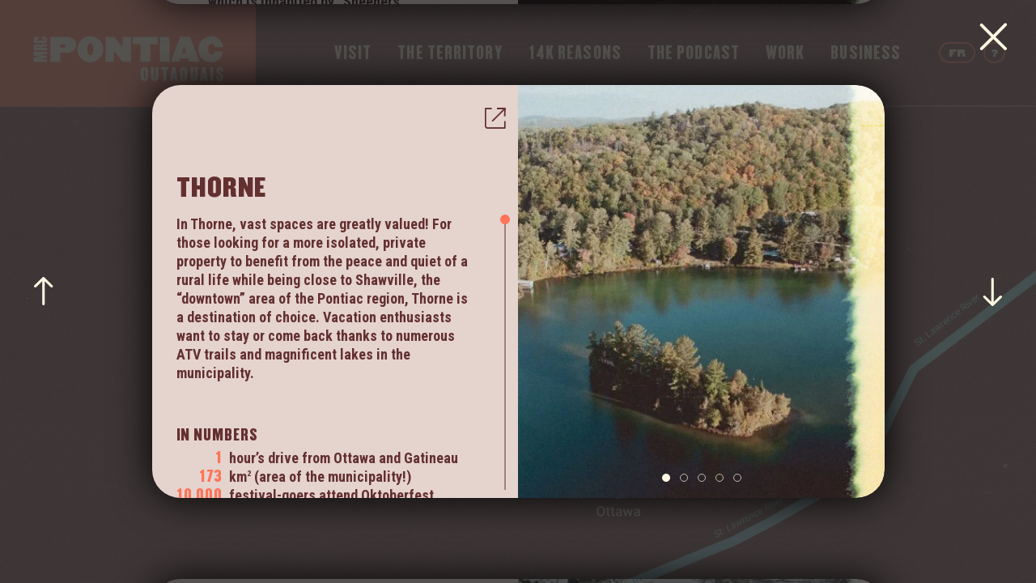

--- FILE ---
content_type: text/html; charset=UTF-8
request_url: https://destinationpontiac.ca/en/territory/thorne/
body_size: 11908
content:
<!DOCTYPE html>
<html class="no-js no-touch" lang="en-US">
<head class="single-municipality language-en page-territory thorne">
  <script type="text/javascript">document.documentElement.className=document.documentElement.className.replace(/\bno-js\b/,'has-js');function hastouch(){document.documentElement.className=document.documentElement.className.replace(/\bno-touch\b/,'has-touch');}function picture(el){el.style.opacity=1;}</script>
  <meta charset="UTF-8">
  <!--[if IE ]><meta http-equiv="X-UA-Compatible" content="IE=edge"><![endif]-->
  <title>Thorne &#8211; MRC de Pontiac</title>
  <meta name="viewport" content="width=device-width, initial-scale=1.0, maximum-scale=1.0">
  <meta name="title" content="Thorne &#8211; MRC de Pontiac">
  <meta name="copyright" content="All rights reserved MRC de Pontiac">
  <link rel="stylesheet" href="https://cdn.jsdelivr.net/gh/fancyapps/fancybox@3.5.7/dist/jquery.fancybox.min.css">
  <link rel="icon" type="image/png" href="/img/favicon/favicon-32x32.png" sizes="32x32"/>
  <link rel="icon" type="image/png" href="/img/favicon/favicon-16x16.png" sizes="16x16"/>
  <meta name='robots' content='index, follow, max-image-preview:large, max-snippet:-1, max-video-preview:-1'/>
	<style>img:is([sizes="auto" i], [sizes^="auto," i]) {contain-intrinsic-size:3000px 1500px}</style>
	<link rel="alternate" hreflang="en" href="https://destinationpontiac.ca/en/territory/thorne/"/>
<link rel="alternate" hreflang="fr" href="https://destinationpontiac.ca/territoire/thorne/"/>
<link rel="alternate" hreflang="x-default" href="https://destinationpontiac.ca/territoire/thorne/"/>
<script id="cookieyes" type="text/javascript" src="https://cdn-cookieyes.com/client_data/972a5502b373919370042e0b/script.js"></script>
	<!-- This site is optimized with the Yoast SEO plugin v25.7 - https://yoast.com/wordpress/plugins/seo/ -->
	<link rel="canonical" href="https://destinationpontiac.ca/en/territory/thorne/"/>
	<meta property="og:locale" content="en_US"/>
	<meta property="og:type" content="article"/>
	<meta property="og:title" content="Thorne &#8211; MRC de Pontiac"/>
	<meta property="og:description" content="In Thorne, vast spaces are greatly valued! For those looking for a more isolated, private property to benefit from the peace and quiet of a rural life while being close to Shawville, the “downtown” area of the Pontiac region, Thorne is a destination of choice. Vacation enthusiasts want to stay o"/>
	<meta property="og:url" content="https://destinationpontiac.ca/en/territory/thorne/"/>
	<meta property="og:site_name" content="MRC de Pontiac"/>
	<meta property="article:publisher" content="https://www.facebook.com/mrcpontiac"/>
	<meta property="article:modified_time" content="2022-01-12T19:16:44+00:00"/>
	<meta property="og:image" content="https://destinationpontiac.ca/app/uploads/2021/11/ozeerxxicrop.jpg"/>
	<meta name="twitter:card" content="summary_large_image"/>
	<meta name="twitter:site" content="@mrcpontiac"/>
	<script type="application/ld+json" class="yoast-schema-graph">{"@context":"https://schema.org","@graph":[{"@type":"WebPage","@id":"https://destinationpontiac.ca/en/territory/thorne/","url":"https://destinationpontiac.ca/en/territory/thorne/","name":"Thorne &#8211; MRC de Pontiac","isPartOf":{"@id":"https://destinationpontiac.ca/en/#website"},"datePublished":"2021-11-29T18:23:19+00:00","dateModified":"2022-01-12T19:16:44+00:00","breadcrumb":{"@id":"https://destinationpontiac.ca/en/territory/thorne/#breadcrumb"},"inLanguage":"en-US","potentialAction":[{"@type":"ReadAction","target":["https://destinationpontiac.ca/en/territory/thorne/"]}]},{"@type":"BreadcrumbList","@id":"https://destinationpontiac.ca/en/territory/thorne/#breadcrumb","itemListElement":[{"@type":"ListItem","position":1,"name":"Accueil","item":"https://destinationpontiac.ca/en/"},{"@type":"ListItem","position":2,"name":"The Territory","item":"https://destinationpontiac.ca/en/territory/"},{"@type":"ListItem","position":3,"name":"Thorne"}]},{"@type":"WebSite","@id":"https://destinationpontiac.ca/en/#website","url":"https://destinationpontiac.ca/en/","name":"MRC de Pontiac","description":"14 000 raisons d&#039;habiter Le Pontiac","potentialAction":[{"@type":"SearchAction","target":{"@type":"EntryPoint","urlTemplate":"https://destinationpontiac.ca/en/?s={search_term_string}"},"query-input":{"@type":"PropertyValueSpecification","valueRequired":true,"valueName":"search_term_string"}}],"inLanguage":"en-US"}]}</script>
	<!-- / Yoast SEO plugin. -->


<link rel='dns-prefetch' href='//maps.googleapis.com'/>
		<!-- This site uses the Google Analytics by MonsterInsights plugin v9.7.0 - Using Analytics tracking - https://www.monsterinsights.com/ -->
							<script src="//www.googletagmanager.com/gtag/js?id=G-ZE84EB0TMS" data-cfasync="false" data-wpfc-render="false" type="text/javascript" async></script>
			<script data-cfasync="false" data-wpfc-render="false" type="text/javascript">var mi_version='9.7.0';var mi_track_user=true;var mi_no_track_reason='';var MonsterInsightsDefaultLocations={"page_location":"https:\/\/destinationpontiac.ca\/en\/territory\/thorne\/"};if(typeof MonsterInsightsPrivacyGuardFilter==='function'){var MonsterInsightsLocations=(typeof MonsterInsightsExcludeQuery==='object')?MonsterInsightsPrivacyGuardFilter(MonsterInsightsExcludeQuery):MonsterInsightsPrivacyGuardFilter(MonsterInsightsDefaultLocations);}else{var MonsterInsightsLocations=(typeof MonsterInsightsExcludeQuery==='object')?MonsterInsightsExcludeQuery:MonsterInsightsDefaultLocations;}var disableStrs=['ga-disable-G-ZE84EB0TMS',];function __gtagTrackerIsOptedOut(){for(var index=0;index<disableStrs.length;index++){if(document.cookie.indexOf(disableStrs[index]+'=true')>-1){return true;}}return false;}if(__gtagTrackerIsOptedOut()){for(var index=0;index<disableStrs.length;index++){window[disableStrs[index]]=true;}}function __gtagTrackerOptout(){for(var index=0;index<disableStrs.length;index++){document.cookie=disableStrs[index]+'=true; expires=Thu, 31 Dec 2099 23:59:59 UTC; path=/';window[disableStrs[index]]=true;}}if('undefined'===typeof gaOptout){function gaOptout(){__gtagTrackerOptout();}}window.dataLayer=window.dataLayer||[];window.MonsterInsightsDualTracker={helpers:{},trackers:{},};if(mi_track_user){function __gtagDataLayer(){dataLayer.push(arguments);}function __gtagTracker(type,name,parameters){if(!parameters){parameters={};}if(parameters.send_to){__gtagDataLayer.apply(null,arguments);return;}if(type==='event'){parameters.send_to=monsterinsights_frontend.v4_id;var hookName=name;if(typeof parameters['event_category']!=='undefined'){hookName=parameters['event_category']+':'+name;}if(typeof MonsterInsightsDualTracker.trackers[hookName]!=='undefined'){MonsterInsightsDualTracker.trackers[hookName](parameters);}else{__gtagDataLayer('event',name,parameters);}}else{__gtagDataLayer.apply(null,arguments);}}__gtagTracker('js',new Date());__gtagTracker('set',{'developer_id.dZGIzZG':true,});if(MonsterInsightsLocations.page_location){__gtagTracker('set',MonsterInsightsLocations);}__gtagTracker('config','G-ZE84EB0TMS',{"forceSSL":"true","link_attribution":"true"});window.gtag=__gtagTracker;(function(){var noopfn=function(){return null;};var newtracker=function(){return new Tracker();};var Tracker=function(){return null;};var p=Tracker.prototype;p.get=noopfn;p.set=noopfn;p.send=function(){var args=Array.prototype.slice.call(arguments);args.unshift('send');__gaTracker.apply(null,args);};var __gaTracker=function(){var len=arguments.length;if(len===0){return;}var f=arguments[len-1];if(typeof f!=='object'||f===null||typeof f.hitCallback!=='function'){if('send'===arguments[0]){var hitConverted,hitObject=false,action;if('event'===arguments[1]){if('undefined'!==typeof arguments[3]){hitObject={'eventAction':arguments[3],'eventCategory':arguments[2],'eventLabel':arguments[4],'value':arguments[5]?arguments[5]:1,}}}if('pageview'===arguments[1]){if('undefined'!==typeof arguments[2]){hitObject={'eventAction':'page_view','page_path':arguments[2],}}}if(typeof arguments[2]==='object'){hitObject=arguments[2];}if(typeof arguments[5]==='object'){Object.assign(hitObject,arguments[5]);}if('undefined'!==typeof arguments[1].hitType){hitObject=arguments[1];if('pageview'===hitObject.hitType){hitObject.eventAction='page_view';}}if(hitObject){action='timing'===arguments[1].hitType?'timing_complete':hitObject.eventAction;hitConverted=mapArgs(hitObject);__gtagTracker('event',action,hitConverted);}}return;}function mapArgs(args){var arg,hit={};var gaMap={'eventCategory':'event_category','eventAction':'event_action','eventLabel':'event_label','eventValue':'event_value','nonInteraction':'non_interaction','timingCategory':'event_category','timingVar':'name','timingValue':'value','timingLabel':'event_label','page':'page_path','location':'page_location','title':'page_title','referrer':'page_referrer',};for(arg in args){if(!(!args.hasOwnProperty(arg)||!gaMap.hasOwnProperty(arg))){hit[gaMap[arg]]=args[arg];}else{hit[arg]=args[arg];}}return hit;}try{f.hitCallback();}catch(ex){}};__gaTracker.create=newtracker;__gaTracker.getByName=newtracker;__gaTracker.getAll=function(){return[];};__gaTracker.remove=noopfn;__gaTracker.loaded=true;window['__gaTracker']=__gaTracker;})();}else{console.log("");(function(){function __gtagTracker(){return null;}window['__gtagTracker']=__gtagTracker;window['gtag']=__gtagTracker;})();}</script>
			
							<!-- / Google Analytics by MonsterInsights -->
		<link rel='stylesheet' id='destinationpontiac-css' href='https://destinationpontiac.ca/css/styles.min.css?ver=1.5.18' type='text/css' media='all'/>
<script type="text/javascript" id="wpml-cookie-js-extra">//<![CDATA[
var wpml_cookies={"wp-wpml_current_language":{"value":"en","expires":1,"path":"\/"}};var wpml_cookies={"wp-wpml_current_language":{"value":"en","expires":1,"path":"\/"}};
//]]></script>
<script type="text/javascript" src="https://destinationpontiac.ca/app/plugins/sitepress-multilingual-cms/res/js/cookies/language-cookie.js?ver=476000" id="wpml-cookie-js" defer="defer" data-wp-strategy="defer"></script>
<script type="text/javascript" src="https://destinationpontiac.ca/app/plugins/google-analytics-for-wordpress/assets/js/frontend-gtag.js?ver=9.7.0" id="monsterinsights-frontend-script-js" async="async" data-wp-strategy="async"></script>
<script data-cfasync="false" data-wpfc-render="false" type="text/javascript" id='monsterinsights-frontend-script-js-extra'>//<![CDATA[
var monsterinsights_frontend={"js_events_tracking":"true","download_extensions":"doc,pdf,ppt,zip,xls,docx,pptx,xlsx","inbound_paths":"[{\"path\":\"\\\/go\\\/\",\"label\":\"affiliate\"},{\"path\":\"\\\/recommend\\\/\",\"label\":\"affiliate\"}]","home_url":"https:\/\/destinationpontiac.ca\/en\/","hash_tracking":"false","v4_id":"G-ZE84EB0TMS"};
//]]></script>
<script type="text/javascript" src="https://destinationpontiac.ca/wp/wp-includes/js/jquery/jquery.min.js?ver=3.7.1" id="jquery-core-js"></script>
<script type="text/javascript" src="https://destinationpontiac.ca/wp/wp-includes/js/jquery/jquery-migrate.min.js?ver=3.4.1" id="jquery-migrate-js"></script>
<script type="text/javascript" src="https://maps.googleapis.com/maps/api/js?key=AIzaSyCf8c1vRhO0MHOj2m86xWEPb2ezUmTjavE&amp;libraries=places%2Cgeometry&amp;language=fr&amp;callback=Function.prototype&amp;ver=6.8.2" id="mlmi-locator-google-maps-js"></script>
<meta name="generator" content="WPML ver:4.7.6 stt:1,4;"/>
</head>
<body class="single-municipality language-en page-territory thorne" ontouchstart="hastouch()">
<div class="app" data-url="https://destinationpontiac.ca/en/territory/" data-title="The Territory &#8211; MRC de Pontiac">
  <header class="header">
    <div class="header__brand">
      <a href="https://destinationpontiac.ca/en/" class="header__logo-link">
        <img class="header__logo header__logo--main" src="/img/elements/logo-mrc-pontiac.svg" alt="MRC Pontiac Outaouais">
        <img class="header__logo header__logo--pastille" src="/img/elements/logo-pastille-mrc-pontiac.svg" alt="MRC Pontiac Outaouais">
      </a>
    </div>
    <div class="header__primary-menu">
      <ul class="main-menu"><li class="main-menu__item main-menu__item--parent"><a href="https://destinationpontiac.ca/en/tourism/" class="main-menu__link"><span class="main-menu__link-wrapper">Visit</span></a>
	<ul class="main-menu__sub-menu main-menu__sub-menu--1">
  <li class="main-menu__sub-menu__item main-menu__sub-menu--1__item"><a href="https://destinationpontiac.ca/en/tourism/" class="main-menu__sub-menu__link main-menu__sub-menu--1__link"><span class="main-menu__link-wrapper">Tourist map</span></a></li>
  <li class="main-menu__sub-menu__item main-menu__sub-menu--1__item"><a href="https://destinationpontiac.ca/en/tourism/route148/" class="main-menu__sub-menu__link main-menu__sub-menu--1__link"><span class="main-menu__link-wrapper">Vanlife Route</span></a></li>
  <li class="main-menu__sub-menu__item main-menu__sub-menu--1__item"><a href="https://destinationpontiac.ca/en/tourism/pontiacs-agriventure-route/" class="main-menu__sub-menu__link main-menu__sub-menu--1__link"><span class="main-menu__link-wrapper">Agriventure Route</span></a></li>
  <li class="main-menu__sub-menu__item main-menu__sub-menu--1__item"><a href="https://destinationpontiac.ca/en/tourism/cycloparc-ppj/" class="main-menu__sub-menu__link main-menu__sub-menu--1__link"><span class="main-menu__link-wrapper">Bike Path</span></a></li>
  <li class="main-menu__sub-menu__item main-menu__sub-menu--1__item"><a href="https://destinationpontiac.ca/en/tourism/route-tap-cork/" class="main-menu__sub-menu__link main-menu__sub-menu--1__link"><span class="main-menu__link-wrapper">Tap &#038; Cork Route</span></a></li>
  <li class="main-menu__sub-menu__item main-menu__sub-menu--1__item"><a href="https://destinationpontiac.ca/en/tourism/poutine-trail-pontiac/" class="main-menu__sub-menu__link main-menu__sub-menu--1__link"><span class="main-menu__link-wrapper">The Great Pontiac Poutine Trail</span></a></li>
  <li class="main-menu__sub-menu__item main-menu__sub-menu--1__item"><a href="https://destinationpontiac.ca/en/tourism/les-chemins-d-eau/" class="main-menu__sub-menu__link main-menu__sub-menu--1__link"><span class="main-menu__link-wrapper">Les chemins d’eau Route</span></a></li>
  <li class="main-menu__sub-menu__item main-menu__sub-menu--1__item"><a href="https://destinationpontiac.ca/en/tourism/pontiac-north/" class="main-menu__sub-menu__link main-menu__sub-menu--1__link"><span class="main-menu__link-wrapper">Pontiac North</span></a></li>
  <li class="main-menu__sub-menu__item main-menu__sub-menu--1__item"><a href="https://destinationpontiac.ca/en/tourism/pontiac-south/" class="main-menu__sub-menu__link main-menu__sub-menu--1__link"><span class="main-menu__link-wrapper">Pontiac South</span></a></li>
  <li class="main-menu__sub-menu__item main-menu__sub-menu--1__item"><a href="https://destinationpontiac.ca/en/tourism/pontiac-west/" class="main-menu__sub-menu__link main-menu__sub-menu--1__link"><span class="main-menu__link-wrapper">Pontiac West</span></a></li>
  <li class="main-menu__sub-menu__item main-menu__sub-menu--1__item"><a href="https://destinationpontiac.ca/en/tourism/pontiac-central/" class="main-menu__sub-menu__link main-menu__sub-menu--1__link"><span class="main-menu__link-wrapper">Pontiac Central</span></a></li>
  <li class="main-menu__sub-menu__item main-menu__sub-menu--1__item"><a href="https://destinationpontiac.ca/en/tourism/pontiac-east/" class="main-menu__sub-menu__link main-menu__sub-menu--1__link"><span class="main-menu__link-wrapper">Pontiac East</span></a></li>
</ul>
</li>
<li class="main-menu__item"><a href="https://destinationpontiac.ca/en/territory/" class="main-menu__link"><span class="main-menu__link-wrapper">The Territory</span></a></li>
<li class="main-menu__item"><a href="https://destinationpontiac.ca/en/14000-reasons/" class="main-menu__link"><span class="main-menu__link-wrapper">14K Reasons</span></a></li>
<li class="main-menu__item"><a href="https://destinationpontiac.ca/en/podcast/" class="main-menu__link"><span class="main-menu__link-wrapper">The Podcast</span></a></li>
<li class="main-menu__item"><a href="https://destinationpontiac.ca/en/work/" class="main-menu__link"><span class="main-menu__link-wrapper">Work</span></a></li>
<li class="main-menu__item"><a href="https://destinationpontiac.ca/en/endeavour/" class="main-menu__link"><span class="main-menu__link-wrapper">Business</span></a></li>
</ul>    </div>
    <div class="header__secondary-menu">
      <div class="secondary-menu">
        <a href="https://destinationpontiac.ca/territoire/thorne/" class="secondary-menu__item secondary-menu__item--language-switcher">
          FR        </a>
        <a href="https://destinationpontiac.ca/en/contact-us/" class="secondary-menu__item secondary-menu__item--contact" title="Contact Us">
          ?        </a>
        <button class="secondary-menu__burger burger" aria-label="Menu" aria-expanded="false" aria-controls="navigation">
          <div class="burger__el burger__el--top"></div>
          <div class="burger__el burger__el--bottom"></div>
        </button>
      </div>
    </div>
  </header>

<main>
    <div class="page-section full-height bg-brown with-texture">
    <!--  -->
  </div>
    <div class="container">
          <div class="navigator-item municipality navigator-item--current" data-url="https://destinationpontiac.ca/en/territory/thorne/" data-title="Thorne &#8211; MRC de Pontiac" data-type="municipality" data-index="16">
        <script type="application/ld+json" class="schema-graph">{"@context":"https://schema.org","@graph":[{"@type":"WebPage","@id":"https://destinationpontiac.ca/en/territory/thorne/","url":"https://destinationpontiac.ca/en/territory/thorne/","name":"Thorne &#8211; MRC de Pontiac","isPartOf":{"@id":"https://destinationpontiac.ca/en/#website"},"datePublished":"2021-11-29T18:23:19+00:00","dateModified":"2022-01-12T19:16:44+00:00","breadcrumb":{"@id":"https://destinationpontiac.ca/en/territory/thorne/#breadcrumb"},"inLanguage":"en-US","potentialAction":[{"@type":"ReadAction","target":["https://destinationpontiac.ca/en/territory/thorne/"]}]},{"@type":"BreadcrumbList","@id":"https://destinationpontiac.ca/en/territory/thorne/#breadcrumb","itemListElement":[{"@type":"ListItem","position":1,"name":"Accueil","item":"https://destinationpontiac.ca/en/"},{"@type":"ListItem","position":2,"name":"The Territory","item":"https://destinationpontiac.ca/en/territory/"},{"@type":"ListItem","position":3,"name":"Thorne"}]},{"@type":"WebSite","@id":"https://destinationpontiac.ca/en/#website","url":"https://destinationpontiac.ca/en/","name":"MRC de Pontiac","description":"14 000 raisons d&#039;habiter Le Pontiac","potentialAction":[{"@type":"SearchAction","target":{"@type":"EntryPoint","urlTemplate":"https://destinationpontiac.ca/en/?s={search_term_string}"},"query-input":{"@type":"PropertyValueSpecification","valueRequired":true,"valueName":"search_term_string"}}],"inLanguage":"en-US"}]}</script>
<script type="application/json" class="schema-data">{"og:image":"https:\/\/destinationpontiac.ca\/app\/uploads\/2021\/11\/ozeerxxicrop.jpg","og:description":"In Thorne, vast spaces are greatly valued! For those looking for a more isolated, private property to benefit from the peace and quiet of a rural life while being close to Shawville, the \u201cdowntown\u201d area of the Pontiac region, Thorne is a destination of choice. Vacation enthusiasts want to stay o","canonical":"https:\/\/destinationpontiac.ca\/en\/territory\/thorne\/","href_langs":{"en":"https:\/\/destinationpontiac.ca\/en\/territory\/thorne\/","fr":"https:\/\/destinationpontiac.ca\/territoire\/thorne\/","x-default":"https:\/\/destinationpontiac.ca\/territoire\/thorne\/"}}</script>
        <div class="navigator-item__card-wrapper">
          <div class="navigator-item__content-wrapper">
            <div class="municipality__head">
              <div class="post-share" aria-expanded="false">
  <button class="post-share__button" type="button"><i class="icon-share"></i></button>
  <a class="post-share__action" href="https://www.facebook.com/sharer/sharer.php?u=https%3A%2F%2Fdestinationpontiac.ca%2Fen%2Fterritory%2Fthorne%2F&t=Thorne" target="_blank" onclick="window.open('https://www.facebook.com/sharer/sharer.php?u=' + encodeURIComponent(document.URL) + '&t=' + encodeURIComponent(document.URL), 'facebook_sharer', 'width=550,height=400'); return false;" title="Share on Facebook"><i class="icon-facebook"></i></a>
  <a class="post-share__action" href="https://twitter.com/intent/tweet?source=http%3A%2F%2Fdestinationpontiac.ca%2Fen%2Fterritory%2Fthorne%2F&text=Thorne" target="_blank" onclick="window.open('https://twitter.com/intent/tweet?text=' + encodeURIComponent(document.title) + ':%20' + encodeURIComponent(document.URL), 'twitter_sharer', 'width=550,height=400'); return false;" title="Share on Twitter"><i class="icon-twitter"></i></a>
  <a class="post-share__action" href="http://www.linkedin.com/shareArticle?mini=true&amp;url=http%3A%2F%2Fdestinationpontiac.ca%2Fen%2Fterritory%2Fthorne%2F&amp;title=&amp;summary=&amp;source=http%3A%2F%2Fdestinationpontiac.ca%2Fen%2Fterritory%2Fthorne%2F" target="_blank" title="Share on LinkedIn" onclick="window.open('http://www.linkedin.com/shareArticle?mini=true&amp;url=' + encodeURIComponent(document.URL) + '&amp;title=' +  encodeURIComponent(document.title), 'linkedin_sharer', 'width=550,height=400'); return false;"><i class="icon-linkedin"></i></a>
  <a class="post-share__action" href="mailto:?subject=Thorne&amp;body=https://destinationpontiac.ca/en/territory/thorne/" target="_blank" title="Share via e-mail"><i class="icon-email"></i></a>
  <a class="post-share__action post-share__action--copy-link" href="#" title="Copy link"><i class="icon-copy"></i><textarea></textarea><span></span></a>
</div>
              <h1 class="municipality__title">Thorne</h1>
            </div>
            <div class="municipality__body">
              <div class="text-content">
                <p>In Thorne, vast spaces are greatly valued! For those looking for a more isolated, private property to benefit from the peace and quiet of a rural life while being close to Shawville, the “downtown” area of the Pontiac region, Thorne is a destination of choice. Vacation enthusiasts want to stay or come back thanks to numerous ATV trails and magnificent lakes in the municipality.</p>
                                  <h2>In numbers</h2>
                  <ul class="list-numbers">
                                          <li class="list-numbers__item"><span>1</span> <span>hour’s drive from Ottawa and Gatineau</span></li>
                                          <li class="list-numbers__item"><span>173</span> <span>km<sup>2</sup> (area of the municipality!)</span></li>
                                          <li class="list-numbers__item"><span>10 000</span> <span>festival-goers attend Oktoberfest Ladysmith each year</span></li>
                                      </ul>
                                                    <h2>Our community</h2>
                    <ul>
<li>The main local gathering place is the <a href="https://www.hotelladysmithhotel.com/" target="_blank" rel="noopener"> Ladysmith Hotel</a>. A popular stop for motorcyclists and snowmobilers, as well as for Gatineau residents, this restaurant—which is not a hotel—is known for its atypical decor and famous chicken wings.</li>
<li>The Thorne Community Recreation Association organizes all types of activities, such as a family day and a children’s Christmas party. It also manages the library.</li>
</ul>
                                      <h2>Anything is possible</h2>
                    <ul>
<li>In Thorne, German culture is showcased. For the past nearly 40 years, the largest <a href="https://www.oktoberfestladysmith.com/" target="_blank" rel="noopener">Oktoberfest</a> in Quebec has taken place in the municipality. People from near and far come to this popular festival to enjoy the music—and beer!</li>
<li>Are you looking for a business to take over to make your entrepreneurial dreams come true? The dépanneur is for sale! It is an interesting business opportunity and near other local businesses, such as a gas station, hardware store, and garage!</li>
<li>Nestled in the heart of 75 acres of forest near Johnson Lake, <a href="https://www.instagram.com/prunella.aframes/" target="_blank" rel="noopener">Prunella</a> is currently building cabins that will be available to rent, so that you can connect with nature through all of your senses.</li>
</ul>
                                                                    <ul class="municipality__links">
                                          <li><a href="https://www.centris.ca/en/properties~for-sale~thorne?view=Thumbnail" target="_blank">Houses and lots for sale</a>
</li>
                                          <li><a href="http://www.thorneque.ca/home.htm" target="_blank">thorneque.ca</a>
</li>
                                      </ul>
                              </div>
            </div>
            <button class="navigator-item__read-more">
              Read more            </button>
          </div>
          <div class="navigator-item__gallery-wrapper">
                          <div class="navigator-item__gallery js-municipality-gallery-wrapper">
                <div class="swiper-container">
                  <ul class="js-municipality-gallery swiper-wrapper">
                                          <li class="navigator-item__gallery__slide swiper-slide">
                        <picture class="picture municipality-picture-977">
	<source srcset="https://destinationpontiac.ca/app/uploads/2021/11/ozeerxxicrop-480x540.jpg.webp 1x, https://destinationpontiac.ca/app/uploads/2021/11/ozeerxxicrop-960x1080.jpg.webp 2x" type="image/webp">
	<img onload="picture(this)" src="https://destinationpontiac.ca/app/uploads/2021/11/ozeerxxicrop-480x540.jpg" srcset="https://destinationpontiac.ca/app/uploads/2021/11/ozeerxxicrop-480x540.jpg 1x, https://destinationpontiac.ca/app/uploads/2021/11/ozeerxxicrop-960x1080.jpg 2x" alt="">
</picture>
                      </li>
                                          <li class="navigator-item__gallery__slide swiper-slide">
                        <picture class="picture municipality-picture-262">
	<source srcset="https://destinationpontiac.ca/app/uploads/2021/11/u0lb6xai-480x540.jpeg.webp 1x, https://destinationpontiac.ca/app/uploads/2021/11/u0lb6xai-960x1080.jpeg.webp 2x" type="image/webp">
	<img onload="picture(this)" src="https://destinationpontiac.ca/app/uploads/2021/11/u0lb6xai-480x540.jpeg" srcset="https://destinationpontiac.ca/app/uploads/2021/11/u0lb6xai-480x540.jpeg 1x, https://destinationpontiac.ca/app/uploads/2021/11/u0lb6xai-960x1080.jpeg 2x" alt="">
</picture>
                      </li>
                                          <li class="navigator-item__gallery__slide swiper-slide">
                        <picture class="picture municipality-picture-264">
	<source srcset="https://destinationpontiac.ca/app/uploads/2021/11/xi3gjizm-480x540.jpeg.webp 1x, https://destinationpontiac.ca/app/uploads/2021/11/xi3gjizm-960x1080.jpeg.webp 2x" type="image/webp">
	<img onload="picture(this)" src="https://destinationpontiac.ca/app/uploads/2021/11/xi3gjizm-480x540.jpeg" srcset="https://destinationpontiac.ca/app/uploads/2021/11/xi3gjizm-480x540.jpeg 1x, https://destinationpontiac.ca/app/uploads/2021/11/xi3gjizm-960x1080.jpeg 2x" alt="">
</picture>
                      </li>
                                          <li class="navigator-item__gallery__slide swiper-slide">
                        <picture class="picture municipality-picture-258">
	<source srcset="https://destinationpontiac.ca/app/uploads/2021/11/cr0zfbm8-480x540.jpeg.webp 1x, https://destinationpontiac.ca/app/uploads/2021/11/cr0zfbm8-960x1080.jpeg.webp 2x" type="image/webp">
	<img onload="picture(this)" src="https://destinationpontiac.ca/app/uploads/2021/11/cr0zfbm8-480x540.jpeg" srcset="https://destinationpontiac.ca/app/uploads/2021/11/cr0zfbm8-480x540.jpeg 1x, https://destinationpontiac.ca/app/uploads/2021/11/cr0zfbm8-960x1080.jpeg 2x" alt="">
</picture>
                      </li>
                                          <li class="navigator-item__gallery__slide swiper-slide">
                        <picture class="picture municipality-picture-266">
	<source srcset="https://destinationpontiac.ca/app/uploads/2021/11/yk-svp3e-480x540.jpeg.webp 1x, https://destinationpontiac.ca/app/uploads/2021/11/yk-svp3e-960x1080.jpeg.webp 2x" type="image/webp">
	<img onload="picture(this)" src="https://destinationpontiac.ca/app/uploads/2021/11/yk-svp3e-480x540.jpeg" srcset="https://destinationpontiac.ca/app/uploads/2021/11/yk-svp3e-480x540.jpeg 1x, https://destinationpontiac.ca/app/uploads/2021/11/yk-svp3e-960x1080.jpeg 2x" alt="">
</picture>
                      </li>
                                      </ul>
                </div>
                <div class="navigator-item__gallery__navigation">
                  <div class="swiper-pagination"></div>
                </div>
              </div>
                      </div>
        </div>
      </div>
      </div>
</main>

  <div class="newsletter">
    <div class="container">
      <div class="text-content">
        <p class="heading-main" style="text-align: center">WANT TO LEARN MORE ABOUT OUR 14,000 REASONS to believe in the pontiac?</p>
<p class="heading-2 mt-2 mt-md-1" style="text-align: center">Sign up for our newsletter.</p>
          <form action="https://destinationpontiac.ca/wp/wp-admin/admin-post.php" method="post" class="newsletter-form" novalidate>
        <div>
            <div class="field-container field-container--email_address">
    <label class="field field--type-email field--required">
        <input type="email" name="email_address" autocomplete="off" class="field__input" required>
        <span class="field__label">My e-mail address</span>
  </label>
  </div>
            <div class="submit-container">
                <input type="hidden" name="action" value="newsletter">
                        <input type="hidden" name="language_code" value="en">
                        <input type="hidden" name="origin" value="/en/territory/thorne/">
                                        <button type="submit" class="field__submit">Subscribe</button>
              </div>
          </div>
      </form>
        </div>
    </div>
  </div>
  <footer class="footer">
    <div class="footer__main">
      <div class="container">
        <div class="footer__brand">
          <div class="footer-brand">
            <svg version="1.1" id="Layer_1" xmlns="http://www.w3.org/2000/svg" x="0" y="0" viewBox="0 0 605.7 487.4" xml:space="preserve"><path d="M0 85.5V36.8c36.6 0 63.7-18.3 69.1-36.8h64.3v215.1h-85V85.5H0zM337.2 0v121.3h28v55.4h-28v38.4h-85v-38.4H147.1v-48.9L263.3 0h73.9zm-85 121.3V83.6l-33.9 37.7h33.9zM389 215.1V0h84.6v71.8L519.1 0h84.4l-65.3 94.7 67.5 120.4h-87.9l-32.9-57.5-11.3 15.6v41.9zm-87.8 164.7c7.8 0 17.5 4.5 17.5 18.1v25.8c0 5-2.8 8.2-7 11 4.2 2.8 7.3 6 7.3 11v22.6c0 6.8 1.1 12.6 2.1 17.8H305c-1.2-4.6-2-10.9-2-16.5V446c0-2.4-1.2-4.2-3.5-4.2h-2.1v44.4h-16.3V379.8h20.1zm-1.3 47.2c1.7 0 2.8-1.2 2.8-4.2v-22.5c0-3.1-1.1-4.2-2.8-4.2h-2.4v31h2.4zm43.5 59.1h-14.8l10.8-106.3h19.5l11 106.3h-16.7l-.9-17.9h-7.4l-1.5 17.9zm5.8-70.4l-3.1 36.3h5.2l-2.1-36.3zm31.9-35.9h16.3v106.3h-16.3zm48.4 107.6c-12.5 0-20.7-8.8-20.7-19.5v-15.5h15v14c0 2.9 1.7 5.7 4.9 5.7s4.6-2.1 4.6-5.7c0-9.8-6-19-11.7-29.4-5.8-10.9-11.8-23-11.8-33.9 0-14.5 6.9-24.6 20.1-24.6 10.8 0 18.6 8.8 18.6 19.5v15.5h-15v-14.9c0-3.2-1.5-4.8-3.6-4.8s-4.4 1.6-4.4 4.8c0 10.8 3.6 18.2 10.4 31 6.1 11.4 13.1 23 13.1 33.2.1 13.6-7 24.6-19.5 24.6m50.3 0c-10.8 0-19.5-8.8-19.5-19.5V398c0-10.8 8.8-19.5 19.5-19.5s19.5 8.8 19.5 19.5v69.9c0 10.8-8.8 19.5-19.5 19.5m0-92.2c-1.7 0-3.2 1.5-3.2 3.2v69.1c0 1.7 1.5 3.2 3.2 3.2s3.2-1.5 3.2-3.2v-69.1c0-1.7-1.5-3.2-3.2-3.2m60.9-15.4h13.7v106.3h-16.5l-11.7-56.7v56.7h-13.6V379.8h19l9.1 57.7zm45.5 107.6c-12.5 0-20.7-8.8-20.7-19.5v-15.5h15v14c0 2.9 1.7 5.7 4.9 5.7s4.7-2.1 4.7-5.7c0-9.8-6-19-11.7-29.4-5.8-10.9-11.8-23-11.8-33.9 0-14.5 6.9-24.6 20.1-24.6 10.8 0 18.6 8.8 18.6 19.5v15.5h-15v-14.9c0-3.2-1.5-4.8-3.6-4.8s-4.4 1.6-4.4 4.8c0 10.8 3.6 18.2 10.4 31 6.1 11.4 13.2 23 13.2 33.2-.2 13.6-7.3 24.6-19.7 24.6m-494-108.2h29.1l-19.9 49.3 23 58.1H94.2l-12.5-37.2-5 12.4v24.8H47.9V379.2h28.8v43.6zM231 486.6h-28.9v-72.5l-15.5 72.5H167l-14.4-72.5v72.5h-25.8V379.2h39.6l12.4 51.7 12.1-51.7H231zm18.9-95.3c0-1.9-1.2-2.8-2.4-2.8s-2.6.9-2.6 2.8v8.7h-8.8v-9.1c0-6.3 4.7-11.4 11-11.4 7.7 0 11.8 5.9 11.8 14.3 0 6.4-4.3 15.1-7.2 21.6-2.7 6-4.5 10.1-5.6 17.4h11.5v9.5h-21.9c0-9.9 3.2-20.8 7.8-30.1 4.3-8.6 6.4-13.5 6.4-20.9M78.6 337.9c2.7 0 4.9-1.6 4.9-3.8v-24.5h25.3v25.1c0 12.8-13.4 24.8-30.2 24.8s-30.7-12-30.7-24.8v-80c0-12.8 13.8-24.8 30.7-24.8s30.2 12 30.2 24.8v25.1H83.5v-24.5c0-2.2-2.2-3.8-4.9-3.8s-4.9 1.6-4.9 3.8V334c0 2.3 2.2 3.9 4.9 3.9zm54.6 20V231.5h25.5V358l-25.5-.1zm46.9-104.8v-21.7h59.4v21.7H223v104.8h-25.5V253.1h-17.4zM261 357.9V231.5h25.5V358l-25.5-.1zm98.7-22.4v22.4h-52.4l25.5-105.6h-21.2v-20.9h49l-24.8 104h23.9zm72.8-83.2h-24.7v28.8H424v22.4h-16.2v31.9h24.7v22.4h-50.1V231.5h50.1v20.8zm65.9-20.8h21.3V358h-22.3L476 293.6v64.3h-21.3V231.5h23.2l20.5 65.4v-65.4zm74.8 128c-19.4 0-32.8-12-32.8-24.8v-16.9h23.9v11.9c0 4.7 2.9 8.2 7.8 8.2 4.8 0 7-2.7 7-8.2 0-10.4-6.8-19-18-29.9-11.4-11.4-19.3-24.7-19.3-39 0-17.2 11.5-30.8 32-30.8 16.9 0 29.9 12 29.9 24.8v16.9h-24v-12.8c0-4.4-2.5-7.3-5.9-7.3s-6.7 2.8-6.7 7.3c0 9.5 2.7 12.6 15.4 27.5 10.2 11.9 21.8 24.3 21.8 42.4.1 16-11.5 30.7-31.1 30.7z" fill="#3e3e3e"/></svg>            <svg xmlns="http://www.w3.org/2000/svg" viewBox="0 0 138.8 138.8"><g fill="#FFF9E3"><path id="Tracé_3176" d="M69.4 138.8C31.1 138.8 0 107.7 0 69.4S31.1 0 69.4 0s69.4 31.1 69.4 69.4-31.1 69.4-69.4 69.4zM69.4 3C32.7 3 3 32.7 3 69.4s29.7 66.4 66.4 66.4 66.4-29.7 66.4-66.4S106.1 3 69.4 3z"/><path id="Tracé_3193" d="M72.5 87l-11 2.3c-.3.1-.6-.1-.7-.4l-6.2-29.4c-.1-.3.1-.6.4-.7l19-4c7.2-1.5 12.8 1.9 13.9 7.4S85.4 73 78.1 74.6l-7 1.5c-.3.1-.5.4-.4.7l2 9.7c.3.2.1.5-.2.5zm-3.1-17.9c.1.3.4.5.7.4l4.1-.9c1.1-.3 1.7-1.3 1.6-2.4-.3-1.1-1.3-1.8-2.4-1.6l-4.1.9c-.3.1-.5.4-.4.7l.5 2.9z"/></g><g id="pastille-texte" fill="#FFF9E3"><path id="Tracé_3177" d="M25.8 62.5l-.1.8 9.9 1.4-.4 2.8-23.6-3.4.5-3.6c.2-1.4 1.2-3 4.2-2.6l6.3.9c2.9.5 3.4 2.3 3.2 3.7zm-9.9-1.9c-.7-.1-1 0-1 .4l-.1.7 8.1 1.2.1-.7c0-.3-.2-.5-.9-.6l-6.2-1z"/><path id="Tracé_3178" d="M40.5 51.5c-1 1.7-3.3 2.2-5.3.9l-13.9-8.5c-2.1-1.3-2.6-3.5-1.6-5.2s3.3-2.2 5.3-.9l13.9 8.5c2 1.3 2.6 3.5 1.6 5.2zM23.3 40.2c-.5-.3-.9-.2-1.1.2-.2.3-.1.8.2 1 0 0 .1 0 .1.1l14.2 8.7c.3.3.8.2 1-.1l.1-.1c.2-.4.1-.8-.4-1.1l-14.1-8.7z"/><path id="Tracé_3179" d="M51.1 40.3l-9.8-9.1L48.7 42l-1.9 1.3-13.6-19.6 2.3-1.6 9.5 9.5-7.6-10.9 1.9-1.3L53 39l-1.9 1.3z"/><path id="Tracé_3180" d="M59.7 15.2l4.2 20.3-2.7.5L57 15.7l-2 .4-.6-3.1 6.5-1.3.6 3.1-1.8.4z"/><path id="Tracé_3181" d="M73.1 35.2l3.6-23.6 2.8.4-3.6 23.6-2.8-.4z"/><path id="Tracé_3182" d="M86.8 39.9l2-3.9-1.4-.8-2.4 3.6-2.2-1.2 13.4-19.8 3.1 1.7-10 21.7-2.5-1.3zm7.5-15.2l-5.3 8 1.1.6 4.2-8.6z"/><path id="Tracé_3183" d="M96.1 48.5c-1.2-1.5-.8-3.7 1.1-5.2l12.9-9.9c1.9-1.5 4.1-1.3 5.3.2s.8 3.7-1.1 5.2l-3.9 3-1.7-2.1 4-3.1c.4-.3.5-.7.2-1.1-.3-.3-.7-.4-1-.1l-.1.1-13.1 10.1c-.4.3-.5.7-.2 1.1.3.3.7.4 1 .1l.1-.1 4-3.1 1.7 2.1-3.9 3c-1.9 1.5-4.1 1.4-5.3-.2z"/><path id="Tracé_3184" d="M16 92.5c-.8-1.8.1-3.9 2.3-4.9l14.9-6.5c2.2-1 4.4-.2 5.2 1.6s-.1 3.9-2.3 4.9l-14.9 6.5c-2.2 1-4.4.2-5.2-1.6zm19.1-7.6c.5-.2.7-.6.5-1s-.6-.6-1-.4c0 0-.1 0-.1.1l-15.3 6.7c-.5.2-.7.6-.5 1s.6.5 1.1.3l15.3-6.7z"/><path id="Tracé_3185" d="M28 110.2c-1.4-1.4-1.2-3.6.5-5.3l14.2-14.1 1.9 1.9L30.3 107c-.4.4-.4.8-.1 1.1.3.3.8.3 1 0l.1-.1 14.4-14.3 1.8 1.8-14.2 14.1c-1.8 1.7-3.9 2-5.3.6z"/><path id="Tracé_3186" d="M55.1 103.5l-8.6 18.8-2.5-1.2 8.6-18.8-1.8-.8 1.3-2.8 6 2.8-1.3 2.8-1.7-.8z"/><path id="Tracé_3187" d="M65 126.9l.2-4.3-1.6-.1-.7 4.3-2.5-.2 4.1-23.6 3.5.3-.2 23.9-2.8-.3zm.7-16.9l-1.6 9.4 1.2.1.4-9.5z"/><path id="Tracé_3188" d="M85.5 125.1c-1.9.5-3.9-.6-4.5-2.9l-4.5-15.6c-.7-2.3.4-4.4 2.3-4.9s3.9.6 4.5 2.9l4.5 15.6c.6 2.3-.5 4.3-2.3 4.9zm-5.1-20c-.1-.5-.5-.8-.9-.6-.4.1-.6.5-.5.9v.1l4.7 16c.1.5.5.8 1 .6.4-.1.6-.5.4-1l-4.7-16z"/><path id="Tracé_3189" d="M104.6 115.4c-1.5 1.2-3.7.7-5.2-1.2l-12.1-16 2.1-1.6 12.3 16.1c.3.4.7.5 1.1.3.3-.2.4-.7.2-1l-.1-.1-12.3-16.1 2-1.5 12.1 16c1.5 1.8 1.4 4-.1 5.1z"/><path id="Tracé_3190" d="M119 98.9l-3.8-2.1-.9 1.4 3.5 2.5-1.3 2.1-19.2-14.2 1.9-3 21.3 10.9-1.5 2.4zm-14.8-8.1l7.7 5.6.6-1-8.3-4.6z"/><path id="Tracé_3191" d="M125.4 83.6l-23.2-5.4.6-2.7 23.2 5.4-.6 2.7z"/><path id="Tracé_3192" d="M127.3 63.5c.2 2.2-1.6 3.8-4 4l-2.9.3-.3-2.6 3.3-.3c.6-.1 1.2-.5 1.1-1.1-.1-.5-.6-.8-1.3-.8-2.4.3-4.8 1.1-6.9 2.5-2.3 1.3-5.9 3.2-8.3 3.4-2.8.3-4.8-.7-5.1-3.2-.2-1.9 1.6-3.5 4-3.8l3.2-.3.3 2.6-3.6.4c-.7.1-1 .6-1 .9.1.5.6.9 1.1.8 3.1-.3 4.1-.9 7.1-2.6 2.9-1.6 5.9-3.1 8.4-3.4 3.6-.3 4.7 1.8 4.9 3.2z"/></g></svg>          </div>
        </div>
        <div class="footer__content">
          <p class="text-beige">The Pontiac regional county municipality is located in the western Outaouais region along the Ottawa River, which forms a natural border with Ontario. It has a proud, united, tight-knit community of 14,000 residents who live in 18 municipalities. They share 14,000 km<sup>2</sup>— a vast, abundant area. Rich in fertile land, built heritage, and cultural diversity, and with its tremendous potential, this mainly bilingual region is determined to build and embody a proactive culture of development. Such a culture looks straight ahead to the future, while preserving and promoting its unique natural and cultural heritage.</p>
        </div>
        <div class="footer__nav">
          <div class="footer__coordinates">
            <h4>Contact Us</h4>
            <address itemprop="address" itemscope itemtype="http://schema.org/PostalAddress">
    <span itemprop="streetAddress">602, Route 301 Nord</span><br>
      <span itemprop="addressLocality">Campbell’s Bay</span>
      (<span itemprop="addressRegion">QC</span>)
        <span itemprop="postalCode">J0X 1K0</span>
        <br>Phone: <a href="tel:+18196485689210" itemprop="telephone">819-648-5689 Ext. 210</a>
        <br><br><a href="mailto:attraction@destinationpontiac.ca" itemprop="email">attraction@destinationpontiac.ca</a>
  </address>
          </div>
          <div class="footer__external-menu">
            <h4>Regional sites</h4>
            <ul class="regional-menu"><li class="regional-menu__item"><a target="_blank" href="https://www.tourismeoutaouais.com/en/" class="regional-menu__link">Outaouais Tourism</a></li>
</ul>          </div>
          <div class="footer__socials">
            <ul class="social-icons">
      <li class="social-icons__item"><a class="btn-primary" href="https://www.mrcpontiac.qc.ca/en/" itemprop="sameAs" target="_blank" alt="MRC de Pontiac">MRC de Pontiac</a></li><br>
        <li class="social-icons__item"><a href="https://www.facebook.com/mrcpontiac" itemprop="sameAs" target="_blank" alt="Follow us on Facebook"><i class="icon-facebook"></i></a></li>
        <li class="social-icons__item"><a href="https://www.instagram.com/mrc.pontiac/" itemprop="sameAs" target="_blank" alt="Follow us on Instagram"><i class="icon-instagram"></i></a></li>
        <li class="social-icons__item"><a href="https://twitter.com/mrcpontiac" itemprop="sameAs" target="_blank" alt="Follow us on Twitter"><i class="icon-twitter"></i></a></li>
        <li class="social-icons__item"><a><span class="hashtag">#Pontiac<span class="font-heavyweight">14K</span></span></a></li>
</ul>
          </div>
        </div>
      </div>
    </div>
    <div class="footer__copyright">
      <div class="container">
        <p>All rights reserved © 2026 MRC de PONTIAC &#8211; A brand strategy developed by <a href="https://www.visagesregionaux.com/" target="_blank" rel="noopener">Visages régionaux</a></p>
        <div class="footer__signature">
          <img src="/img/elements/logo-signature.svg" alt="MRC Pontiac Outaouais">
        </div>
      </div>
    </div>
  </footer>
</div>

<button class="back-to-top">
  <i class="icon-top"></i>
</button>

<script type="speculationrules">
{"prefetch":[{"source":"document","where":{"and":[{"href_matches":"\/en\/*"},{"not":{"href_matches":["\/wp\/wp-*.php","\/wp\/wp-admin\/*","\/app\/uploads\/*","\/app\/*","\/app\/plugins\/*","\/app\/themes\/destinationpontiac\/*","\/en\/*\\?(.+)"]}},{"not":{"selector_matches":"a[rel~=\"nofollow\"]"}},{"not":{"selector_matches":".no-prefetch, .no-prefetch a"}}]},"eagerness":"conservative"}]}
</script>
<style media="screen">.municipality-picture-977{padding-top:112.500%}.municipality-picture-262{padding-top:112.500%}.municipality-picture-264{padding-top:112.500%}.municipality-picture-258{padding-top:112.500%}.municipality-picture-266{padding-top:112.500%}</style>
<script type="text/javascript" src="https://destinationpontiac.ca/js/libraries/lethargy.min.js?ver=1.5.18" id="lethargy-js"></script>
<script type="text/javascript" id="destinationpontiac-js-extra">//<![CDATA[
var destinationpontiac_l10n={"LOCALE":"en","NEWSLETTER_SENT":"Your e-mail was added successfully.","CONTACT_SENT":"Your message has been sent successfully.","COPIED_LINK":"Link copied!","BACK":"Back","CHOOSE_SECTOR":"Select a sector","ONE_SECTOR_CHOSEN":"1 sector selected","SECTORS_CHOSEN":"sectors selected"};
//]]></script>
<script type="text/javascript" src="https://destinationpontiac.ca/js/app.min.js?ver=1.5.18" id="destinationpontiac-js"></script>
<script type="text/javascript" id="mlmi-locator-js-extra">//<![CDATA[
var mlmi_locator_localization={"baseurl":"https:\/\/destinationpontiac.ca\/en\/territory\/thorne\/","query_vars":"{\"page\":\"\",\"municipality\":\"thorne\",\"post_type\":\"municipality\",\"name\":\"thorne\"}","taxonomies":["location_type"],"language":"en"};
//]]></script>
<script type="text/javascript" src="https://destinationpontiac.ca/app/plugins/mlmi-locator/public/js/mlmi-locator-public.js?ver=1.7.53" id="mlmi-locator-js"></script>
<script type="text/javascript" src="https://destinationpontiac.ca/app/plugins/mlmi-locator/public/js/libraries/infobubble.js?ver=1.7.53" id="mlmi-locator-info-bubble-js"></script>
<script type="text/javascript" src="https://destinationpontiac.ca/app/plugins/mlmi-locator/public/js/libraries/markerclusterer.js?ver=1.7.53" id="mlmi-locator-marker-clusterer-js"></script>

</body>
</html>

<!-- Cached by WP-Optimize (gzip) - https://teamupdraft.com/wp-optimize/ - Last modified: January 14, 2026 3:07 am (America/Toronto UTC:-4) -->


--- FILE ---
content_type: text/html; charset=UTF-8
request_url: https://destinationpontiac.ca/en/view-all/municipality/
body_size: 38176
content:
<!DOCTYPE html>
<html class="no-js no-touch" lang="en-US">
<head class="language-en view-all alleyn-et-cawood">
  <script type="text/javascript">
    document.documentElement.className = document.documentElement.className.replace(/\bno-js\b/, 'has-js');
    function hastouch() { document.documentElement.className = document.documentElement.className.replace(/\bno-touch\b/, 'has-touch');  }
    function picture(el) { el.style.opacity = 1; }
  </script>
  <meta charset="UTF-8">
  <!--[if IE ]><meta http-equiv="X-UA-Compatible" content="IE=edge"><![endif]-->
  <title>MRC de Pontiac</title>
  <meta name="viewport" content="width=device-width, initial-scale=1.0, maximum-scale=1.0">
  <meta name="title" content="MRC de Pontiac">
  <meta name="copyright" content="All rights reserved MRC de Pontiac">
  <link rel="stylesheet" href="https://cdn.jsdelivr.net/gh/fancyapps/fancybox@3.5.7/dist/jquery.fancybox.min.css">
  <link rel="icon" type="image/png" href="/img/favicon/favicon-32x32.png" sizes="32x32"/>
  <link rel="icon" type="image/png" href="/img/favicon/favicon-16x16.png" sizes="16x16"/>
  <meta name='robots' content='index, follow, max-image-preview:large, max-snippet:-1, max-video-preview:-1'/>
	<style>img:is([sizes="auto" i], [sizes^="auto," i]) { contain-intrinsic-size: 3000px 1500px }</style>
	<script id="cookieyes" type="text/javascript" src="https://cdn-cookieyes.com/client_data/972a5502b373919370042e0b/script.js"></script>
	<!-- This site is optimized with the Yoast SEO plugin v25.7 - https://yoast.com/wordpress/plugins/seo/ -->
	<link rel="canonical" href="/"/>
	<meta property="og:locale" content="en_US"/>
	<meta property="og:type" content="website"/>
	<meta property="og:site_name" content="MRC de Pontiac"/>
	<meta property="og:image" content="https://destinationpontiac.ca/app/uploads/2022/02/pontiac-outaouais-partage-plan-de-travail-1-copie-1384x692.png"/>
	<meta property="og:image:width" content="1384"/>
	<meta property="og:image:height" content="692"/>
	<meta property="og:image:type" content="image/png"/>
	<meta name="twitter:card" content="summary_large_image"/>
	<meta name="twitter:site" content="@mrcpontiac"/>
	<script type="application/ld+json" class="yoast-schema-graph">{"@context":"https://schema.org","@graph":[{"@type":"WebSite","@id":"https://destinationpontiac.ca/en/#website","url":"https://destinationpontiac.ca/en/","name":"MRC de Pontiac","description":"14 000 raisons d&#039;habiter Le Pontiac","potentialAction":[{"@type":"SearchAction","target":{"@type":"EntryPoint","urlTemplate":"https://destinationpontiac.ca/en/?s={search_term_string}"},"query-input":{"@type":"PropertyValueSpecification","valueRequired":true,"valueName":"search_term_string"}}],"inLanguage":"en-US"}]}</script>
	<!-- / Yoast SEO plugin. -->


<link rel='dns-prefetch' href='//maps.googleapis.com'/>
		<!-- This site uses the Google Analytics by MonsterInsights plugin v9.7.0 - Using Analytics tracking - https://www.monsterinsights.com/ -->
							<script src="//www.googletagmanager.com/gtag/js?id=G-ZE84EB0TMS" data-cfasync="false" data-wpfc-render="false" type="text/javascript" async></script>
			<script data-cfasync="false" data-wpfc-render="false" type="text/javascript">
				var mi_version = '9.7.0';
				var mi_track_user = true;
				var mi_no_track_reason = '';
								var MonsterInsightsDefaultLocations = {"page_location":"https:\/\/destinationpontiac.ca\/en\/view-all\/municipality\/","page_referrer":"https:\/\/destinationpontiac.ca\/en\/territory\/otter-lake\/"};
								if ( typeof MonsterInsightsPrivacyGuardFilter === 'function' ) {
					var MonsterInsightsLocations = (typeof MonsterInsightsExcludeQuery === 'object') ? MonsterInsightsPrivacyGuardFilter( MonsterInsightsExcludeQuery ) : MonsterInsightsPrivacyGuardFilter( MonsterInsightsDefaultLocations );
				} else {
					var MonsterInsightsLocations = (typeof MonsterInsightsExcludeQuery === 'object') ? MonsterInsightsExcludeQuery : MonsterInsightsDefaultLocations;
				}

								var disableStrs = [
										'ga-disable-G-ZE84EB0TMS',
									];

				/* Function to detect opted out users */
				function __gtagTrackerIsOptedOut() {
					for (var index = 0; index < disableStrs.length; index++) {
						if (document.cookie.indexOf(disableStrs[index] + '=true') > -1) {
							return true;
						}
					}

					return false;
				}

				/* Disable tracking if the opt-out cookie exists. */
				if (__gtagTrackerIsOptedOut()) {
					for (var index = 0; index < disableStrs.length; index++) {
						window[disableStrs[index]] = true;
					}
				}

				/* Opt-out function */
				function __gtagTrackerOptout() {
					for (var index = 0; index < disableStrs.length; index++) {
						document.cookie = disableStrs[index] + '=true; expires=Thu, 31 Dec 2099 23:59:59 UTC; path=/';
						window[disableStrs[index]] = true;
					}
				}

				if ('undefined' === typeof gaOptout) {
					function gaOptout() {
						__gtagTrackerOptout();
					}
				}
								window.dataLayer = window.dataLayer || [];

				window.MonsterInsightsDualTracker = {
					helpers: {},
					trackers: {},
				};
				if (mi_track_user) {
					function __gtagDataLayer() {
						dataLayer.push(arguments);
					}

					function __gtagTracker(type, name, parameters) {
						if (!parameters) {
							parameters = {};
						}

						if (parameters.send_to) {
							__gtagDataLayer.apply(null, arguments);
							return;
						}

						if (type === 'event') {
														parameters.send_to = monsterinsights_frontend.v4_id;
							var hookName = name;
							if (typeof parameters['event_category'] !== 'undefined') {
								hookName = parameters['event_category'] + ':' + name;
							}

							if (typeof MonsterInsightsDualTracker.trackers[hookName] !== 'undefined') {
								MonsterInsightsDualTracker.trackers[hookName](parameters);
							} else {
								__gtagDataLayer('event', name, parameters);
							}
							
						} else {
							__gtagDataLayer.apply(null, arguments);
						}
					}

					__gtagTracker('js', new Date());
					__gtagTracker('set', {
						'developer_id.dZGIzZG': true,
											});
					if ( MonsterInsightsLocations.page_location ) {
						__gtagTracker('set', MonsterInsightsLocations);
					}
										__gtagTracker('config', 'G-ZE84EB0TMS', {"forceSSL":"true","link_attribution":"true"} );
										window.gtag = __gtagTracker;										(function () {
						/* https://developers.google.com/analytics/devguides/collection/analyticsjs/ */
						/* ga and __gaTracker compatibility shim. */
						var noopfn = function () {
							return null;
						};
						var newtracker = function () {
							return new Tracker();
						};
						var Tracker = function () {
							return null;
						};
						var p = Tracker.prototype;
						p.get = noopfn;
						p.set = noopfn;
						p.send = function () {
							var args = Array.prototype.slice.call(arguments);
							args.unshift('send');
							__gaTracker.apply(null, args);
						};
						var __gaTracker = function () {
							var len = arguments.length;
							if (len === 0) {
								return;
							}
							var f = arguments[len - 1];
							if (typeof f !== 'object' || f === null || typeof f.hitCallback !== 'function') {
								if ('send' === arguments[0]) {
									var hitConverted, hitObject = false, action;
									if ('event' === arguments[1]) {
										if ('undefined' !== typeof arguments[3]) {
											hitObject = {
												'eventAction': arguments[3],
												'eventCategory': arguments[2],
												'eventLabel': arguments[4],
												'value': arguments[5] ? arguments[5] : 1,
											}
										}
									}
									if ('pageview' === arguments[1]) {
										if ('undefined' !== typeof arguments[2]) {
											hitObject = {
												'eventAction': 'page_view',
												'page_path': arguments[2],
											}
										}
									}
									if (typeof arguments[2] === 'object') {
										hitObject = arguments[2];
									}
									if (typeof arguments[5] === 'object') {
										Object.assign(hitObject, arguments[5]);
									}
									if ('undefined' !== typeof arguments[1].hitType) {
										hitObject = arguments[1];
										if ('pageview' === hitObject.hitType) {
											hitObject.eventAction = 'page_view';
										}
									}
									if (hitObject) {
										action = 'timing' === arguments[1].hitType ? 'timing_complete' : hitObject.eventAction;
										hitConverted = mapArgs(hitObject);
										__gtagTracker('event', action, hitConverted);
									}
								}
								return;
							}

							function mapArgs(args) {
								var arg, hit = {};
								var gaMap = {
									'eventCategory': 'event_category',
									'eventAction': 'event_action',
									'eventLabel': 'event_label',
									'eventValue': 'event_value',
									'nonInteraction': 'non_interaction',
									'timingCategory': 'event_category',
									'timingVar': 'name',
									'timingValue': 'value',
									'timingLabel': 'event_label',
									'page': 'page_path',
									'location': 'page_location',
									'title': 'page_title',
									'referrer' : 'page_referrer',
								};
								for (arg in args) {
																		if (!(!args.hasOwnProperty(arg) || !gaMap.hasOwnProperty(arg))) {
										hit[gaMap[arg]] = args[arg];
									} else {
										hit[arg] = args[arg];
									}
								}
								return hit;
							}

							try {
								f.hitCallback();
							} catch (ex) {
							}
						};
						__gaTracker.create = newtracker;
						__gaTracker.getByName = newtracker;
						__gaTracker.getAll = function () {
							return [];
						};
						__gaTracker.remove = noopfn;
						__gaTracker.loaded = true;
						window['__gaTracker'] = __gaTracker;
					})();
									} else {
										console.log("");
					(function () {
						function __gtagTracker() {
							return null;
						}

						window['__gtagTracker'] = __gtagTracker;
						window['gtag'] = __gtagTracker;
					})();
									}
			</script>
			
							<!-- / Google Analytics by MonsterInsights -->
		<link rel='stylesheet' id='destinationpontiac-css' href='https://destinationpontiac.ca/css/styles.min.css?ver=1.5.18' type='text/css' media='all'/>
<script type="text/javascript" id="wpml-cookie-js-extra">
/* <![CDATA[ */
var wpml_cookies = {"wp-wpml_current_language":{"value":"en","expires":1,"path":"\/"}};
var wpml_cookies = {"wp-wpml_current_language":{"value":"en","expires":1,"path":"\/"}};
/* ]]> */
</script>
<script type="text/javascript" src="https://destinationpontiac.ca/app/plugins/sitepress-multilingual-cms/res/js/cookies/language-cookie.js?ver=476000" id="wpml-cookie-js" defer="defer" data-wp-strategy="defer"></script>
<script type="text/javascript" src="https://destinationpontiac.ca/app/plugins/google-analytics-for-wordpress/assets/js/frontend-gtag.js?ver=9.7.0" id="monsterinsights-frontend-script-js" async="async" data-wp-strategy="async"></script>
<script data-cfasync="false" data-wpfc-render="false" type="text/javascript" id='monsterinsights-frontend-script-js-extra'>/* <![CDATA[ */
var monsterinsights_frontend = {"js_events_tracking":"true","download_extensions":"doc,pdf,ppt,zip,xls,docx,pptx,xlsx","inbound_paths":"[{\"path\":\"\\\/go\\\/\",\"label\":\"affiliate\"},{\"path\":\"\\\/recommend\\\/\",\"label\":\"affiliate\"}]","home_url":"https:\/\/destinationpontiac.ca\/en\/","hash_tracking":"false","v4_id":"G-ZE84EB0TMS"};/* ]]> */
</script>
<script type="text/javascript" src="https://destinationpontiac.ca/wp/wp-includes/js/jquery/jquery.min.js?ver=3.7.1" id="jquery-core-js"></script>
<script type="text/javascript" src="https://destinationpontiac.ca/wp/wp-includes/js/jquery/jquery-migrate.min.js?ver=3.4.1" id="jquery-migrate-js"></script>
<script type="text/javascript" src="https://maps.googleapis.com/maps/api/js?key=AIzaSyCf8c1vRhO0MHOj2m86xWEPb2ezUmTjavE&amp;libraries=places%2Cgeometry&amp;language=fr&amp;callback=Function.prototype&amp;ver=6.8.2" id="mlmi-locator-google-maps-js"></script>
<meta name="generator" content="WPML ver:4.7.6 stt:1,4;"/>
</head>
<body class="language-en view-all alleyn-et-cawood" ontouchstart="hastouch()">
<div class="app" data-url="https://destinationpontiac.ca/en/territory/" data-title="The Territory &#8211; MRC de Pontiac">
  <header class="header">
    <div class="header__brand">
      <a href="https://destinationpontiac.ca/en/" class="header__logo-link">
        <img class="header__logo header__logo--main" src="/img/elements/logo-mrc-pontiac.svg" alt="MRC Pontiac Outaouais">
        <img class="header__logo header__logo--pastille" src="/img/elements/logo-pastille-mrc-pontiac.svg" alt="MRC Pontiac Outaouais">
      </a>
    </div>
    <div class="header__primary-menu">
      <ul class="main-menu"><li class="main-menu__item main-menu__item--parent"><a href="https://destinationpontiac.ca/en/tourism/" class="main-menu__link"><span class="main-menu__link-wrapper">Visit</span></a>
	<ul class="main-menu__sub-menu main-menu__sub-menu--1">
  <li class="main-menu__sub-menu__item main-menu__sub-menu--1__item"><a href="https://destinationpontiac.ca/en/tourism/" class="main-menu__sub-menu__link main-menu__sub-menu--1__link"><span class="main-menu__link-wrapper">Tourist map</span></a></li>
  <li class="main-menu__sub-menu__item main-menu__sub-menu--1__item"><a href="https://destinationpontiac.ca/en/tourism/route148/" class="main-menu__sub-menu__link main-menu__sub-menu--1__link"><span class="main-menu__link-wrapper">Vanlife Route</span></a></li>
  <li class="main-menu__sub-menu__item main-menu__sub-menu--1__item"><a href="https://destinationpontiac.ca/en/tourism/pontiacs-agriventure-route/" class="main-menu__sub-menu__link main-menu__sub-menu--1__link"><span class="main-menu__link-wrapper">Agriventure Route</span></a></li>
  <li class="main-menu__sub-menu__item main-menu__sub-menu--1__item"><a href="https://destinationpontiac.ca/en/tourism/cycloparc-ppj/" class="main-menu__sub-menu__link main-menu__sub-menu--1__link"><span class="main-menu__link-wrapper">Bike Path</span></a></li>
  <li class="main-menu__sub-menu__item main-menu__sub-menu--1__item"><a href="https://destinationpontiac.ca/en/tourism/route-tap-cork/" class="main-menu__sub-menu__link main-menu__sub-menu--1__link"><span class="main-menu__link-wrapper">Tap &#038; Cork Route</span></a></li>
  <li class="main-menu__sub-menu__item main-menu__sub-menu--1__item"><a href="https://destinationpontiac.ca/en/tourism/poutine-trail-pontiac/" class="main-menu__sub-menu__link main-menu__sub-menu--1__link"><span class="main-menu__link-wrapper">The Great Pontiac Poutine Trail</span></a></li>
  <li class="main-menu__sub-menu__item main-menu__sub-menu--1__item"><a href="https://destinationpontiac.ca/en/tourism/les-chemins-d-eau/" class="main-menu__sub-menu__link main-menu__sub-menu--1__link"><span class="main-menu__link-wrapper">Les chemins d’eau Route</span></a></li>
  <li class="main-menu__sub-menu__item main-menu__sub-menu--1__item"><a href="https://destinationpontiac.ca/en/tourism/pontiac-north/" class="main-menu__sub-menu__link main-menu__sub-menu--1__link"><span class="main-menu__link-wrapper">Pontiac North</span></a></li>
  <li class="main-menu__sub-menu__item main-menu__sub-menu--1__item"><a href="https://destinationpontiac.ca/en/tourism/pontiac-south/" class="main-menu__sub-menu__link main-menu__sub-menu--1__link"><span class="main-menu__link-wrapper">Pontiac South</span></a></li>
  <li class="main-menu__sub-menu__item main-menu__sub-menu--1__item"><a href="https://destinationpontiac.ca/en/tourism/pontiac-west/" class="main-menu__sub-menu__link main-menu__sub-menu--1__link"><span class="main-menu__link-wrapper">Pontiac West</span></a></li>
  <li class="main-menu__sub-menu__item main-menu__sub-menu--1__item"><a href="https://destinationpontiac.ca/en/tourism/pontiac-central/" class="main-menu__sub-menu__link main-menu__sub-menu--1__link"><span class="main-menu__link-wrapper">Pontiac Central</span></a></li>
  <li class="main-menu__sub-menu__item main-menu__sub-menu--1__item"><a href="https://destinationpontiac.ca/en/tourism/pontiac-east/" class="main-menu__sub-menu__link main-menu__sub-menu--1__link"><span class="main-menu__link-wrapper">Pontiac East</span></a></li>
</ul>
</li>
<li class="main-menu__item"><a href="https://destinationpontiac.ca/en/territory/" class="main-menu__link"><span class="main-menu__link-wrapper">The Territory</span></a></li>
<li class="main-menu__item"><a href="https://destinationpontiac.ca/en/14000-reasons/" class="main-menu__link"><span class="main-menu__link-wrapper">14K Reasons</span></a></li>
<li class="main-menu__item"><a href="https://destinationpontiac.ca/en/podcast/" class="main-menu__link"><span class="main-menu__link-wrapper">The Podcast</span></a></li>
<li class="main-menu__item"><a href="https://destinationpontiac.ca/en/work/" class="main-menu__link"><span class="main-menu__link-wrapper">Work</span></a></li>
<li class="main-menu__item"><a href="https://destinationpontiac.ca/en/endeavour/" class="main-menu__link"><span class="main-menu__link-wrapper">Business</span></a></li>
</ul>    </div>
    <div class="header__secondary-menu">
      <div class="secondary-menu">
        <a href="https://destinationpontiac.ca/" class="secondary-menu__item secondary-menu__item--language-switcher">
          FR        </a>
        <a href="https://destinationpontiac.ca/en/contact-us/" class="secondary-menu__item secondary-menu__item--contact" title="Contact Us">
          ?        </a>
        <button class="secondary-menu__burger burger" aria-label="Menu" aria-expanded="false" aria-controls="navigation">
          <div class="burger__el burger__el--top"></div>
          <div class="burger__el burger__el--bottom"></div>
        </button>
      </div>
    </div>
  </header>

<main>
  <div class="page-section with-texture full-height fix-mobile-viewport mt-default mb-default pb-4 pb-md-0 bg-brown"><div class="container"><div class="row text-row mt-default mb-0 pb-0"><div class="col col-12 col-md-12 order-md-1"><div class="text-content"><h1 style="text-align: center;"><span class="title-style-75">THE TERRITORY</span></h1>
</div></div></div><img src="https://destinationpontiac.ca/app/uploads/2022/01/territoire-en-tete-en.svg" alt="">
</div></div><div class="page-section mt-default mb-default bg-green bg-image-897"><div class="container"><div class="row text-row mt-default mb-default"><div class="col col-12 col-md-8 offset-md-2 order-md-1"><div class="text-content"><h1 style="text-align: center;"><span class="title-style-80">14, 000 <span style="text-transform: lowercase;">km</span><sup>2</sup></span><br/>
<span class="title-style-60">of pure</span><br/>
<span class="title-style-75">beauty</span></h1>
<p class="text-intro mt-2" style="text-align: center;">18 municipalities and 1 territory unorganized. All reasons to put down roots and thrive in the Pontiac!</p>
</div></div></div><div class="row grid-row mt-2 mb-default"><div class="col col-12">  <div class="carousel__container carousel--postitem__municipality carousel--style--default">
    <div data-carousel-sm="1" data-carousel-md="1" data-carousel='["loop","use_arrows","simulate_touch"]' data-columns="4" data-speed="300" class="carousel">
    <div class="grid grid--col-4 grid--postitem__municipality grid--style--default grid--ratio--thumbnail carousel__wrapper">
        <div class="grid__item carousel__slide">
        <a href="https://destinationpontiac.ca/en/territory/alleyn-et-cawood/" target="_self" class="card-municipality">
                            <h3 class="card-municipality__title">Alleyn-et-Cawood</h3>
                                  </a>
      </div>
      <div class="grid__item carousel__slide">
        <a href="https://destinationpontiac.ca/en/territory/bristol/" target="_self" data-index="1" class="card-municipality">
                            <h3 class="card-municipality__title">Bristol</h3>
                                  </a>
      </div>
      <div class="grid__item carousel__slide">
        <a href="https://destinationpontiac.ca/en/territory/bryson/" target="_self" data-index="2" class="card-municipality">
                            <h3 class="card-municipality__title">Bryson</h3>
                                  </a>
      </div>
      <div class="grid__item carousel__slide">
        <a href="https://destinationpontiac.ca/en/territory/campbells-bay/" target="_self" data-index="3" class="card-municipality">
                            <h3 class="card-municipality__title">Campbell's Bay</h3>
                                  </a>
      </div>
      <div class="grid__item carousel__slide">
        <a href="https://destinationpontiac.ca/en/territory/chichester/" target="_self" data-index="4" class="card-municipality">
                            <h3 class="card-municipality__title">Chichester</h3>
                                  </a>
      </div>
      <div class="grid__item carousel__slide">
        <a href="https://destinationpontiac.ca/en/territory/clarendon/" target="_self" data-index="5" class="card-municipality">
                            <h3 class="card-municipality__title">Clarendon</h3>
                                  </a>
      </div>
      <div class="grid__item carousel__slide">
        <a href="https://destinationpontiac.ca/en/territory/fort-coulonge/" target="_self" data-index="6" class="card-municipality">
                            <h3 class="card-municipality__title">Fort-Coulonge</h3>
                                  </a>
      </div>
      <div class="grid__item carousel__slide">
        <a href="https://destinationpontiac.ca/en/territory/ile-du-grand-calumet/" target="_self" data-index="7" class="card-municipality">
                            <h3 class="card-municipality__title">L'Île-du-Grand-Calumet</h3>
                                  </a>
      </div>
      <div class="grid__item carousel__slide">
        <a href="https://destinationpontiac.ca/en/territory/lisle-aux-allumettes/" target="_self" data-index="8" class="card-municipality">
                            <h3 class="card-municipality__title">L'Isle-aux-Allumettes</h3>
                                  </a>
      </div>
      <div class="grid__item carousel__slide">
        <a href="https://destinationpontiac.ca/en/territory/litchfield/" target="_self" data-index="9" class="card-municipality">
                            <h3 class="card-municipality__title">Litchfield</h3>
                                  </a>
      </div>
      <div class="grid__item carousel__slide">
        <a href="https://destinationpontiac.ca/en/territory/mansfield-et-pontefract/" target="_self" data-index="10" class="card-municipality">
                            <h3 class="card-municipality__title">Mansfield-et-Pontefract</h3>
                                  </a>
      </div>
      <div class="grid__item carousel__slide">
        <a href="https://destinationpontiac.ca/en/territory/otter-lake/" target="_self" data-index="11" class="card-municipality">
                            <h3 class="card-municipality__title">Otter Lake</h3>
                                  </a>
      </div>
      <div class="grid__item carousel__slide">
        <a href="https://destinationpontiac.ca/en/territory/portage-du-fort/" target="_self" data-index="12" class="card-municipality">
                            <h3 class="card-municipality__title">Portage-du-Fort</h3>
                                  </a>
      </div>
      <div class="grid__item carousel__slide">
        <a href="https://destinationpontiac.ca/en/territory/rapides-des-joachims/" target="_self" data-index="13" class="card-municipality">
                            <h3 class="card-municipality__title">Rapides-des-Joachims</h3>
                                  </a>
      </div>
      <div class="grid__item carousel__slide">
        <a href="https://destinationpontiac.ca/en/territory/shawville/" target="_self" data-index="14" class="card-municipality">
                            <h3 class="card-municipality__title">Shawville</h3>
                                  </a>
      </div>
      <div class="grid__item carousel__slide">
        <a href="https://destinationpontiac.ca/en/territory/sheenboro/" target="_self" data-index="15" class="card-municipality">
                            <h3 class="card-municipality__title">Sheenboro</h3>
                                  </a>
      </div>
      <div class="grid__item carousel__slide">
        <a href="https://destinationpontiac.ca/en/territory/thorne/" target="_self" data-index="16" class="card-municipality">
                            <h3 class="card-municipality__title">Thorne</h3>
                                  </a>
      </div>
      <div class="grid__item carousel__slide">
        <a href="https://destinationpontiac.ca/en/territory/tno-lac-nilgaut/" target="_self" data-index="17" class="card-municipality">
                            <h3 class="card-municipality__title">TNO Lac-Nilgaut</h3>
                                  </a>
      </div>
      <div class="grid__item carousel__slide">
        <a href="https://destinationpontiac.ca/en/territory/waltham/" target="_self" data-index="18" class="card-municipality">
                            <h3 class="card-municipality__title">Waltham</h3>
                                  </a>
      </div>
      </div>
        <div class="carousel__toolbar">
            <div class="swiper-button-prev"></div>
                    <div class="swiper-button-next"></div>
          </div>
    </div>
</div>
</div></div></div></div><div class="page-section mt-default mb-default bg-brown"><div class="container"><div class="row gallery-row mt-default mb-default"><div class="col col-12 gallery">
      <a href="https://destinationpontiac.ca/app/uploads/2021/12/chutes-coulonge-2768x1555.jpeg" data-title="Coulonge Falls, Mansfield-et-Pontefract" data-fancybox="gallery" class="gallery__item">
      <figure><picture class="picture picture-1038">
	<source media="(min-width: 407px)" srcset="https://destinationpontiac.ca/app/uploads/2021/12/chutes-coulonge-650x365.jpeg.webp 1x, https://destinationpontiac.ca/app/uploads/2021/12/chutes-coulonge-1300x730.jpeg.webp 2x" type="image/webp">
	<source media="(min-width: 407px)" srcset="https://destinationpontiac.ca/app/uploads/2021/12/chutes-coulonge-650x365.jpeg 1x, https://destinationpontiac.ca/app/uploads/2021/12/chutes-coulonge-1300x730.jpeg 2x">
	<source srcset="https://destinationpontiac.ca/app/uploads/2021/12/chutes-coulonge-406x228.jpeg.webp 1x, https://destinationpontiac.ca/app/uploads/2021/12/chutes-coulonge-812x456.jpeg.webp 2x" type="image/webp">
	<img onload="picture(this)" src="https://destinationpontiac.ca/app/uploads/2021/12/chutes-coulonge-406x228.jpeg" srcset="https://destinationpontiac.ca/app/uploads/2021/12/chutes-coulonge-406x228.jpeg 1x, https://destinationpontiac.ca/app/uploads/2021/12/chutes-coulonge-812x456.jpeg 2x" alt="">
</picture>
<figcaption>Coulonge Falls, Mansfield-et-Pontefract</figcaption></figure>    </a>
      <a href="https://destinationpontiac.ca/app/uploads/2021/12/devina-kaura-northfork-2768x1845.jpeg" data-title="Devina, Owner The Northfork Farm" data-fancybox="gallery" class="gallery__item">
      <figure><picture class="picture picture-1040">
	<source media="(min-width: 407px)" srcset="https://destinationpontiac.ca/app/uploads/2021/12/devina-kaura-northfork-650x433.jpeg.webp 1x, https://destinationpontiac.ca/app/uploads/2021/12/devina-kaura-northfork-1300x867.jpeg.webp 2x" type="image/webp">
	<source media="(min-width: 407px)" srcset="https://destinationpontiac.ca/app/uploads/2021/12/devina-kaura-northfork-650x433.jpeg 1x, https://destinationpontiac.ca/app/uploads/2021/12/devina-kaura-northfork-1300x867.jpeg 2x">
	<source srcset="https://destinationpontiac.ca/app/uploads/2021/12/devina-kaura-northfork-406x271.jpeg.webp 1x, https://destinationpontiac.ca/app/uploads/2021/12/devina-kaura-northfork-812x541.jpeg.webp 2x" type="image/webp">
	<img onload="picture(this)" src="https://destinationpontiac.ca/app/uploads/2021/12/devina-kaura-northfork-406x271.jpeg" srcset="https://destinationpontiac.ca/app/uploads/2021/12/devina-kaura-northfork-406x271.jpeg 1x, https://destinationpontiac.ca/app/uploads/2021/12/devina-kaura-northfork-812x541.jpeg 2x" alt="">
</picture>
<figcaption>Devina, Owner The Northfork Farm</figcaption></figure>    </a>
      <a href="https://destinationpontiac.ca/app/uploads/2021/12/ile-du-grand-calumet-2768x1555.jpeg" data-title="L’Île-du-Grand-Calument municipality" data-fancybox="gallery" class="gallery__item">
      <figure><picture class="picture picture-1044">
	<source media="(min-width: 407px)" srcset="https://destinationpontiac.ca/app/uploads/2021/12/ile-du-grand-calumet-650x365.jpeg.webp 1x, https://destinationpontiac.ca/app/uploads/2021/12/ile-du-grand-calumet-1300x730.jpeg.webp 2x" type="image/webp">
	<source media="(min-width: 407px)" srcset="https://destinationpontiac.ca/app/uploads/2021/12/ile-du-grand-calumet-650x365.jpeg 1x, https://destinationpontiac.ca/app/uploads/2021/12/ile-du-grand-calumet-1300x730.jpeg 2x">
	<source srcset="https://destinationpontiac.ca/app/uploads/2021/12/ile-du-grand-calumet-406x228.jpeg.webp 1x, https://destinationpontiac.ca/app/uploads/2021/12/ile-du-grand-calumet-812x456.jpeg.webp 2x" type="image/webp">
	<img onload="picture(this)" src="https://destinationpontiac.ca/app/uploads/2021/12/ile-du-grand-calumet-406x228.jpeg" srcset="https://destinationpontiac.ca/app/uploads/2021/12/ile-du-grand-calumet-406x228.jpeg 1x, https://destinationpontiac.ca/app/uploads/2021/12/ile-du-grand-calumet-812x456.jpeg 2x" alt="">
</picture>
<figcaption>L’Île-du-Grand-Calument municipality</figcaption></figure>    </a>
      <a href="https://destinationpontiac.ca/app/uploads/2021/12/grange-pontiac-2768x4152.jpeg" data-title="" data-fancybox="gallery" class="gallery__item">
      <picture class="picture picture-1042">
	<source media="(min-width: 407px)" srcset="https://destinationpontiac.ca/app/uploads/2021/12/grange-pontiac-650x975.jpeg.webp 1x, https://destinationpontiac.ca/app/uploads/2021/12/grange-pontiac-1300x1950.jpeg.webp 2x" type="image/webp">
	<source media="(min-width: 407px)" srcset="https://destinationpontiac.ca/app/uploads/2021/12/grange-pontiac-650x975.jpeg 1x, https://destinationpontiac.ca/app/uploads/2021/12/grange-pontiac-1300x1950.jpeg 2x">
	<source srcset="https://destinationpontiac.ca/app/uploads/2021/12/grange-pontiac-406x609.jpeg.webp 1x, https://destinationpontiac.ca/app/uploads/2021/12/grange-pontiac-812x1218.jpeg.webp 2x" type="image/webp">
	<img onload="picture(this)" src="https://destinationpontiac.ca/app/uploads/2021/12/grange-pontiac-406x609.jpeg" srcset="https://destinationpontiac.ca/app/uploads/2021/12/grange-pontiac-406x609.jpeg 1x, https://destinationpontiac.ca/app/uploads/2021/12/grange-pontiac-812x1218.jpeg 2x" alt="">
</picture>
    </a>
      <a href="https://destinationpontiac.ca/app/uploads/2021/12/rapide-des-joachims-2768x4152.jpeg" data-title="Book written by Wally Schaber" data-fancybox="gallery" class="gallery__item">
      <figure><picture class="picture picture-1052">
	<source media="(min-width: 407px)" srcset="https://destinationpontiac.ca/app/uploads/2021/12/rapide-des-joachims-650x975.jpeg.webp 1x, https://destinationpontiac.ca/app/uploads/2021/12/rapide-des-joachims-1300x1950.jpeg.webp 2x" type="image/webp">
	<source media="(min-width: 407px)" srcset="https://destinationpontiac.ca/app/uploads/2021/12/rapide-des-joachims-650x975.jpeg 1x, https://destinationpontiac.ca/app/uploads/2021/12/rapide-des-joachims-1300x1950.jpeg 2x">
	<source srcset="https://destinationpontiac.ca/app/uploads/2021/12/rapide-des-joachims-406x609.jpeg.webp 1x, https://destinationpontiac.ca/app/uploads/2021/12/rapide-des-joachims-812x1218.jpeg.webp 2x" type="image/webp">
	<img onload="picture(this)" src="https://destinationpontiac.ca/app/uploads/2021/12/rapide-des-joachims-406x609.jpeg" srcset="https://destinationpontiac.ca/app/uploads/2021/12/rapide-des-joachims-406x609.jpeg 1x, https://destinationpontiac.ca/app/uploads/2021/12/rapide-des-joachims-812x1218.jpeg 2x" alt="">
</picture>
<figcaption>Book written by Wally Schaber</figcaption></figure>    </a>
      <a href="https://destinationpontiac.ca/app/uploads/2021/12/bristol-norway-bay-2768x1555.jpeg" data-title="Norway Bay, Bristol" data-fancybox="gallery" class="gallery__item">
      <figure><picture class="picture picture-1032">
	<source media="(min-width: 407px)" srcset="https://destinationpontiac.ca/app/uploads/2021/12/bristol-norway-bay-650x365.jpeg.webp 1x, https://destinationpontiac.ca/app/uploads/2021/12/bristol-norway-bay-1300x730.jpeg.webp 2x" type="image/webp">
	<source media="(min-width: 407px)" srcset="https://destinationpontiac.ca/app/uploads/2021/12/bristol-norway-bay-650x365.jpeg 1x, https://destinationpontiac.ca/app/uploads/2021/12/bristol-norway-bay-1300x730.jpeg 2x">
	<source srcset="https://destinationpontiac.ca/app/uploads/2021/12/bristol-norway-bay-406x228.jpeg.webp 1x, https://destinationpontiac.ca/app/uploads/2021/12/bristol-norway-bay-812x456.jpeg.webp 2x" type="image/webp">
	<img onload="picture(this)" src="https://destinationpontiac.ca/app/uploads/2021/12/bristol-norway-bay-406x228.jpeg" srcset="https://destinationpontiac.ca/app/uploads/2021/12/bristol-norway-bay-406x228.jpeg 1x, https://destinationpontiac.ca/app/uploads/2021/12/bristol-norway-bay-812x456.jpeg 2x" alt="">
</picture>
<figcaption>Norway Bay, Bristol</figcaption></figure>    </a>
      <a href="https://destinationpontiac.ca/app/uploads/2021/12/joann-mccann-sheeboro-2768x4152.jpeg" data-title="" data-fancybox="gallery" class="gallery__item">
      <picture class="picture picture-1046">
	<source media="(min-width: 407px)" srcset="https://destinationpontiac.ca/app/uploads/2021/12/joann-mccann-sheeboro-650x975.jpeg.webp 1x, https://destinationpontiac.ca/app/uploads/2021/12/joann-mccann-sheeboro-1300x1950.jpeg.webp 2x" type="image/webp">
	<source media="(min-width: 407px)" srcset="https://destinationpontiac.ca/app/uploads/2021/12/joann-mccann-sheeboro-650x975.jpeg 1x, https://destinationpontiac.ca/app/uploads/2021/12/joann-mccann-sheeboro-1300x1950.jpeg 2x">
	<source srcset="https://destinationpontiac.ca/app/uploads/2021/12/joann-mccann-sheeboro-406x609.jpeg.webp 1x, https://destinationpontiac.ca/app/uploads/2021/12/joann-mccann-sheeboro-812x1218.jpeg.webp 2x" type="image/webp">
	<img onload="picture(this)" src="https://destinationpontiac.ca/app/uploads/2021/12/joann-mccann-sheeboro-406x609.jpeg" srcset="https://destinationpontiac.ca/app/uploads/2021/12/joann-mccann-sheeboro-406x609.jpeg 1x, https://destinationpontiac.ca/app/uploads/2021/12/joann-mccann-sheeboro-812x1218.jpeg 2x" alt="">
</picture>
    </a>
      <a href="https://destinationpontiac.ca/app/uploads/2021/12/chichester-2768x1555.jpeg" data-title="Chichester" data-fancybox="gallery" class="gallery__item">
      <figure><picture class="picture picture-1036">
	<source media="(min-width: 407px)" srcset="https://destinationpontiac.ca/app/uploads/2021/12/chichester-650x365.jpeg.webp 1x, https://destinationpontiac.ca/app/uploads/2021/12/chichester-1300x730.jpeg.webp 2x" type="image/webp">
	<source media="(min-width: 407px)" srcset="https://destinationpontiac.ca/app/uploads/2021/12/chichester-650x365.jpeg 1x, https://destinationpontiac.ca/app/uploads/2021/12/chichester-1300x730.jpeg 2x">
	<source srcset="https://destinationpontiac.ca/app/uploads/2021/12/chichester-406x228.jpeg.webp 1x, https://destinationpontiac.ca/app/uploads/2021/12/chichester-812x456.jpeg.webp 2x" type="image/webp">
	<img onload="picture(this)" src="https://destinationpontiac.ca/app/uploads/2021/12/chichester-406x228.jpeg" srcset="https://destinationpontiac.ca/app/uploads/2021/12/chichester-406x228.jpeg 1x, https://destinationpontiac.ca/app/uploads/2021/12/chichester-812x456.jpeg 2x" alt="">
</picture>
<figcaption>Chichester</figcaption></figure>    </a>
      <a href="https://destinationpontiac.ca/app/uploads/2021/12/otterlake-pouvoirie-du-lac-de-lindienne-2768x4152.jpeg" data-title="Squaw Lake Outfitter" data-fancybox="gallery" class="gallery__item">
      <figure><picture class="picture picture-1050">
	<source media="(min-width: 407px)" srcset="https://destinationpontiac.ca/app/uploads/2021/12/otterlake-pouvoirie-du-lac-de-lindienne-650x975.jpeg.webp 1x, https://destinationpontiac.ca/app/uploads/2021/12/otterlake-pouvoirie-du-lac-de-lindienne-1300x1950.jpeg.webp 2x" type="image/webp">
	<source media="(min-width: 407px)" srcset="https://destinationpontiac.ca/app/uploads/2021/12/otterlake-pouvoirie-du-lac-de-lindienne-650x975.jpeg 1x, https://destinationpontiac.ca/app/uploads/2021/12/otterlake-pouvoirie-du-lac-de-lindienne-1300x1950.jpeg 2x">
	<source srcset="https://destinationpontiac.ca/app/uploads/2021/12/otterlake-pouvoirie-du-lac-de-lindienne-406x609.jpeg.webp 1x, https://destinationpontiac.ca/app/uploads/2021/12/otterlake-pouvoirie-du-lac-de-lindienne-812x1218.jpeg.webp 2x" type="image/webp">
	<img onload="picture(this)" src="https://destinationpontiac.ca/app/uploads/2021/12/otterlake-pouvoirie-du-lac-de-lindienne-406x609.jpeg" srcset="https://destinationpontiac.ca/app/uploads/2021/12/otterlake-pouvoirie-du-lac-de-lindienne-406x609.jpeg 1x, https://destinationpontiac.ca/app/uploads/2021/12/otterlake-pouvoirie-du-lac-de-lindienne-812x1218.jpeg 2x" alt="">
</picture>
<figcaption>Squaw Lake Outfitter</figcaption></figure>    </a>
      <a href="https://destinationpontiac.ca/app/uploads/2021/12/vaches-pontiac-2768x1845.jpeg" data-title="" data-fancybox="gallery" class="gallery__item">
      <picture class="picture picture-1054">
	<source media="(min-width: 407px)" srcset="https://destinationpontiac.ca/app/uploads/2021/12/vaches-pontiac-650x433.jpeg.webp 1x, https://destinationpontiac.ca/app/uploads/2021/12/vaches-pontiac-1300x867.jpeg.webp 2x" type="image/webp">
	<source media="(min-width: 407px)" srcset="https://destinationpontiac.ca/app/uploads/2021/12/vaches-pontiac-650x433.jpeg 1x, https://destinationpontiac.ca/app/uploads/2021/12/vaches-pontiac-1300x867.jpeg 2x">
	<source srcset="https://destinationpontiac.ca/app/uploads/2021/12/vaches-pontiac-406x271.jpeg.webp 1x, https://destinationpontiac.ca/app/uploads/2021/12/vaches-pontiac-812x541.jpeg.webp 2x" type="image/webp">
	<img onload="picture(this)" src="https://destinationpontiac.ca/app/uploads/2021/12/vaches-pontiac-406x271.jpeg" srcset="https://destinationpontiac.ca/app/uploads/2021/12/vaches-pontiac-406x271.jpeg 1x, https://destinationpontiac.ca/app/uploads/2021/12/vaches-pontiac-812x541.jpeg 2x" alt="">
</picture>
    </a>
      <a href="https://destinationpontiac.ca/app/uploads/2021/12/lusignant-mansfieldcrop-2768x3076.jpg" data-title="" data-fancybox="gallery" class="gallery__item">
      <picture class="picture picture-1061">
	<source media="(min-width: 407px)" srcset="https://destinationpontiac.ca/app/uploads/2021/12/lusignant-mansfieldcrop-650x722.jpg.webp 1x, https://destinationpontiac.ca/app/uploads/2021/12/lusignant-mansfieldcrop-1300x1445.jpg.webp 2x" type="image/webp">
	<source media="(min-width: 407px)" srcset="https://destinationpontiac.ca/app/uploads/2021/12/lusignant-mansfieldcrop-650x722.jpg 1x, https://destinationpontiac.ca/app/uploads/2021/12/lusignant-mansfieldcrop-1300x1445.jpg 2x">
	<source srcset="https://destinationpontiac.ca/app/uploads/2021/12/lusignant-mansfieldcrop-406x451.jpg.webp 1x, https://destinationpontiac.ca/app/uploads/2021/12/lusignant-mansfieldcrop-812x902.jpg.webp 2x" type="image/webp">
	<img onload="picture(this)" src="https://destinationpontiac.ca/app/uploads/2021/12/lusignant-mansfieldcrop-406x451.jpg" srcset="https://destinationpontiac.ca/app/uploads/2021/12/lusignant-mansfieldcrop-406x451.jpg 1x, https://destinationpontiac.ca/app/uploads/2021/12/lusignant-mansfieldcrop-812x902.jpg 2x" alt="">
</picture>
    </a>
      <a href="https://destinationpontiac.ca/app/uploads/2021/12/bryson-2768x1555.jpeg" data-title="Bryson municipality" data-fancybox="gallery" class="gallery__item">
      <figure><picture class="picture picture-1034">
	<source media="(min-width: 407px)" srcset="https://destinationpontiac.ca/app/uploads/2021/12/bryson-650x365.jpeg.webp 1x, https://destinationpontiac.ca/app/uploads/2021/12/bryson-1300x730.jpeg.webp 2x" type="image/webp">
	<source media="(min-width: 407px)" srcset="https://destinationpontiac.ca/app/uploads/2021/12/bryson-650x365.jpeg 1x, https://destinationpontiac.ca/app/uploads/2021/12/bryson-1300x730.jpeg 2x">
	<source srcset="https://destinationpontiac.ca/app/uploads/2021/12/bryson-406x228.jpeg.webp 1x, https://destinationpontiac.ca/app/uploads/2021/12/bryson-812x456.jpeg.webp 2x" type="image/webp">
	<img onload="picture(this)" src="https://destinationpontiac.ca/app/uploads/2021/12/bryson-406x228.jpeg" srcset="https://destinationpontiac.ca/app/uploads/2021/12/bryson-406x228.jpeg 1x, https://destinationpontiac.ca/app/uploads/2021/12/bryson-812x456.jpeg 2x" alt="">
</picture>
<figcaption>Bryson municipality</figcaption></figure>    </a>
      <a href="https://destinationpontiac.ca/app/uploads/2021/11/ozeerxxicrop.jpg" data-title="" data-fancybox="gallery" class="gallery__item">
      <picture class="picture picture-977">
	<source media="(min-width: 407px)" srcset="https://destinationpontiac.ca/app/uploads/2021/11/ozeerxxicrop-650x722.jpg.webp 1x, https://destinationpontiac.ca/app/uploads/2021/11/ozeerxxicrop-1300x1444.jpg.webp 2x" type="image/webp">
	<source media="(min-width: 407px)" srcset="https://destinationpontiac.ca/app/uploads/2021/11/ozeerxxicrop-650x722.jpg 1x, https://destinationpontiac.ca/app/uploads/2021/11/ozeerxxicrop-1300x1444.jpg 2x">
	<source srcset="https://destinationpontiac.ca/app/uploads/2021/11/ozeerxxicrop-406x451.jpg.webp 1x, https://destinationpontiac.ca/app/uploads/2021/11/ozeerxxicrop-812x902.jpg.webp 2x" type="image/webp">
	<img onload="picture(this)" src="https://destinationpontiac.ca/app/uploads/2021/11/ozeerxxicrop-406x451.jpg" srcset="https://destinationpontiac.ca/app/uploads/2021/11/ozeerxxicrop-406x451.jpg 1x, https://destinationpontiac.ca/app/uploads/2021/11/ozeerxxicrop-812x902.jpg 2x" alt="">
</picture>
    </a>
      <a href="https://destinationpontiac.ca/app/uploads/2021/12/white-buffalo-vintage-shawville-2768x4152.jpeg" data-title="White Buffalo Vintage, Shawville" data-fancybox="gallery" class="gallery__item">
      <figure><picture class="picture picture-1078">
	<source media="(min-width: 407px)" srcset="https://destinationpontiac.ca/app/uploads/2021/12/white-buffalo-vintage-shawville-650x975.jpeg.webp 1x, https://destinationpontiac.ca/app/uploads/2021/12/white-buffalo-vintage-shawville-1300x1950.jpeg.webp 2x" type="image/webp">
	<source media="(min-width: 407px)" srcset="https://destinationpontiac.ca/app/uploads/2021/12/white-buffalo-vintage-shawville-650x975.jpeg 1x, https://destinationpontiac.ca/app/uploads/2021/12/white-buffalo-vintage-shawville-1300x1950.jpeg 2x">
	<source srcset="https://destinationpontiac.ca/app/uploads/2021/12/white-buffalo-vintage-shawville-406x609.jpeg.webp 1x, https://destinationpontiac.ca/app/uploads/2021/12/white-buffalo-vintage-shawville-812x1218.jpeg.webp 2x" type="image/webp">
	<img onload="picture(this)" src="https://destinationpontiac.ca/app/uploads/2021/12/white-buffalo-vintage-shawville-406x609.jpeg" srcset="https://destinationpontiac.ca/app/uploads/2021/12/white-buffalo-vintage-shawville-406x609.jpeg 1x, https://destinationpontiac.ca/app/uploads/2021/12/white-buffalo-vintage-shawville-812x1218.jpeg 2x" alt="">
</picture>
<figcaption>White Buffalo Vintage, Shawville</figcaption></figure>    </a>
      <a href="https://destinationpontiac.ca/app/uploads/2021/12/scott-proprietaire-petit-chariot-rouge-crop.jpg" data-title="Scott, co-owner Little Red Wagon Winery" data-fancybox="gallery" class="gallery__item">
      <figure><picture class="picture picture-1075">
	<source media="(min-width: 407px)" srcset="https://destinationpontiac.ca/app/uploads/2021/12/scott-proprietaire-petit-chariot-rouge-crop-650x722.jpg.webp 1x, https://destinationpontiac.ca/app/uploads/2021/12/scott-proprietaire-petit-chariot-rouge-crop.jpg.webp 2x" type="image/webp">
	<source media="(min-width: 407px)" srcset="https://destinationpontiac.ca/app/uploads/2021/12/scott-proprietaire-petit-chariot-rouge-crop-650x722.jpg 1x, https://destinationpontiac.ca/app/uploads/2021/12/scott-proprietaire-petit-chariot-rouge-crop.jpg 2x">
	<source srcset="https://destinationpontiac.ca/app/uploads/2021/12/scott-proprietaire-petit-chariot-rouge-crop-406x451.jpg.webp 1x, https://destinationpontiac.ca/app/uploads/2021/12/scott-proprietaire-petit-chariot-rouge-crop-812x902.jpg.webp 2x" type="image/webp">
	<img onload="picture(this)" src="https://destinationpontiac.ca/app/uploads/2021/12/scott-proprietaire-petit-chariot-rouge-crop-406x451.jpg" srcset="https://destinationpontiac.ca/app/uploads/2021/12/scott-proprietaire-petit-chariot-rouge-crop-406x451.jpg 1x, https://destinationpontiac.ca/app/uploads/2021/12/scott-proprietaire-petit-chariot-rouge-crop-812x902.jpg 2x" alt="">
</picture>
<figcaption>Scott, co-owner Little Red Wagon Winery</figcaption></figure>    </a>
  </div>
</div></div></div><div class="view-all-styles"><style media="screen">
.bg-image-897 {
  background-position: center center;
  background-size: cover;
  background-attachment: fixed;
  background-image: image-set(
      url("//destinationpontiac.ca/app/uploads/2021/12/pontiac-territoire-650x365.jpeg.webp") 1x,
      url("//destinationpontiac.ca/app/uploads/2021/12/pontiac-territoire-1300x730.jpeg.webp") 2x);
  background-image: -webkit-image-set(
      url("//destinationpontiac.ca/app/uploads/2021/12/pontiac-territoire-650x365.jpeg.webp") 1x,
      url("//destinationpontiac.ca/app/uploads/2021/12/pontiac-territoire-1300x730.jpeg.webp") 2x);
}
.bg-image-897::before {
  content: '';
  display: block;
  position: absolute;
  top: 0;
  left: 0;
  width: 100%;
  height: 100%;
  background: black;
  opacity: .15;
  pointer-events: none;
}
@media screen and (-webkit-max-device-pixel-ratio: 1.9999), screen and (-moz-max-device-pixel-ratio: 1.999), screen and (max-device-pixel-ratio: 1.999), screen and (max-resolution: 191dpi) {
  .no-webp .bg-image-897 {
    background-image: url("//destinationpontiac.ca/app/uploads/2021/12/pontiac-territoire-650x365.jpeg");
  }
}
@media screen and (-webkit-min-device-pixel-ratio: 2), screen and (-moz-min-device-pixel-ratio: 2), screen and (min-device-pixel-ratio: 2), screen and (min-resolution: 192dpi) {
  .no-webp .bg-image-897 {
    background-image: url("//destinationpontiac.ca/app/uploads/2021/12/pontiac-territoire-1300x730.jpeg");
  }
}
@media screen and (min-width: 651px) and (-webkit-max-device-pixel-ratio: 1.9999), screen and (min-width: 651px) and (-moz-max-device-pixel-ratio: 1.999), screen and (min-width: 651px) and (max-device-pixel-ratio: 1.999), screen and (min-width: 651px) and (max-resolution: 191dpi) {
  .no-webp .bg-image-897 {
    background-image: url("//destinationpontiac.ca/app/uploads/2021/12/pontiac-territoire-1384x778.jpeg");
  }
}
@media screen and (min-width: 651px) and (-webkit-min-device-pixel-ratio: 2), screen and (min-width: 651px) and (-moz-min-device-pixel-ratio: 2), screen and (min-width: 651px) and (min-device-pixel-ratio: 2), screen and (min-width: 651px) and (min-resolution: 192dpi) {
  .no-webp .bg-image-897 {
    background-image: url("//destinationpontiac.ca/app/uploads/2021/12/pontiac-territoire-2768x1555.jpeg");
  }
}
@media screen and (min-width: 651px) {
  .bg-image-897 {
    background-image: image-set(
      url("//destinationpontiac.ca/app/uploads/2021/12/pontiac-territoire-1384x778.jpeg.webp") 1x,
      url("//destinationpontiac.ca/app/uploads/2021/12/pontiac-territoire-2768x1555.jpeg.webp") 2x);
    background-image: -webkit-image-set(
      url("//destinationpontiac.ca/app/uploads/2021/12/pontiac-territoire-1384x778.jpeg.webp") 1x,
      url("//destinationpontiac.ca/app/uploads/2021/12/pontiac-territoire-2768x1555.jpeg.webp") 2x);
  }
}
.picture-1038 {
  padding-top: 56.158%;
}
.picture-1040 {
  padding-top: 66.749%;
}
.picture-1044 {
  padding-top: 56.158%;
}
.picture-1042 {
  padding-top: 150.000%;
}
.picture-1052 {
  padding-top: 150.000%;
}
.picture-1032 {
  padding-top: 56.158%;
}
.picture-1046 {
  padding-top: 150.000%;
}
.picture-1036 {
  padding-top: 56.158%;
}
.picture-1050 {
  padding-top: 150.000%;
}
.picture-1054 {
  padding-top: 66.749%;
}
.picture-1061 {
  padding-top: 111.084%;
}
.picture-1034 {
  padding-top: 56.158%;
}
.picture-977 {
  padding-top: 111.084%;
}
.picture-1078 {
  padding-top: 150.000%;
}
.picture-1075 {
  padding-top: 111.084%;
}
@media screen and (min-width: 407px) {
  .picture-1038 {
    padding-top: 56.154%;
  }
  .picture-1040 {
    padding-top: 66.615%;
  }
  .picture-1044 {
    padding-top: 56.154%;
  }
  .picture-1032 {
    padding-top: 56.154%;
  }
  .picture-1036 {
    padding-top: 56.154%;
  }
  .picture-1054 {
    padding-top: 66.615%;
  }
  .picture-1061 {
    padding-top: 111.077%;
  }
  .picture-1034 {
    padding-top: 56.154%;
  }
  .picture-977 {
    padding-top: 111.077%;
  }
  .picture-1075 {
    padding-top: 111.077%;
  }
}
</style>
<script type="application/ld+json" class="schema-graph">{"@context":"https://schema.org","@graph":[{"@type":"WebPage","@id":"https://destinationpontiac.ca/en/territory/","url":"https://destinationpontiac.ca/en/territory/","name":"The Territory &#8211; MRC de Pontiac","isPartOf":{"@id":"https://destinationpontiac.ca/en/#website"},"datePublished":"2021-11-26T17:21:29+00:00","dateModified":"2022-02-22T20:48:46+00:00","description":"18 municipalities and 1 territory unorganized. All reasons to put down roots and thrive in the Pontiac!","breadcrumb":{"@id":"https://destinationpontiac.ca/en/territory/#breadcrumb"},"inLanguage":"en-US","potentialAction":[{"@type":"ReadAction","target":["https://destinationpontiac.ca/en/territory/"]}]},{"@type":"BreadcrumbList","@id":"https://destinationpontiac.ca/en/territory/#breadcrumb","itemListElement":[{"@type":"ListItem","position":1,"name":"Accueil","item":"https://destinationpontiac.ca/en/"},{"@type":"ListItem","position":2,"name":"The Territory"}]},{"@type":"WebSite","@id":"https://destinationpontiac.ca/en/#website","url":"https://destinationpontiac.ca/en/","name":"MRC de Pontiac","description":"14 000 raisons d&#039;habiter Le Pontiac","potentialAction":[{"@type":"SearchAction","target":{"@type":"EntryPoint","urlTemplate":"https://destinationpontiac.ca/en/?s={search_term_string}"},"query-input":{"@type":"PropertyValueSpecification","valueRequired":true,"valueName":"search_term_string"}}],"inLanguage":"en-US"}]}</script>
<script type="application/json" class="schema-data">{"og:image":"https:\/\/destinationpontiac.ca\/app\/uploads\/2021\/12\/pontiac-territoire-1024x575.jpeg","og:description":"18 municipalities and 1 territory unorganized. All reasons to put down roots and thrive in the Pontiac!","canonical":"https:\/\/destinationpontiac.ca\/en\/territory\/","href_langs":{"en":"https:\/\/destinationpontiac.ca\/en\/territory\/","fr":"https:\/\/destinationpontiac.ca\/territoire\/","x-default":"https:\/\/destinationpontiac.ca\/territoire\/"}}</script>
</div>  <div class="container">
          <div class="navigator-item municipality" data-url="https://destinationpontiac.ca/en/territory/alleyn-et-cawood/" data-title="Alleyn-et-Cawood &#8211; MRC de Pontiac" data-type="municipality" data-index="0">
        <script type="application/ld+json" class="schema-graph">{"@context":"https://schema.org","@graph":[{"@type":"WebPage","@id":"https://destinationpontiac.ca/en/territory/alleyn-et-cawood/","url":"https://destinationpontiac.ca/en/territory/alleyn-et-cawood/","name":"Alleyn-et-Cawood &#8211; MRC de Pontiac","isPartOf":{"@id":"https://destinationpontiac.ca/en/#website"},"datePublished":"2021-11-29T18:17:36+00:00","dateModified":"2022-03-22T15:37:56+00:00","breadcrumb":{"@id":"https://destinationpontiac.ca/en/territory/alleyn-et-cawood/#breadcrumb"},"inLanguage":"en-US","potentialAction":[{"@type":"ReadAction","target":["https://destinationpontiac.ca/en/territory/alleyn-et-cawood/"]}]},{"@type":"BreadcrumbList","@id":"https://destinationpontiac.ca/en/territory/alleyn-et-cawood/#breadcrumb","itemListElement":[{"@type":"ListItem","position":1,"name":"Accueil","item":"https://destinationpontiac.ca/en/"},{"@type":"ListItem","position":2,"name":"The Territory","item":"https://destinationpontiac.ca/en/territory/"},{"@type":"ListItem","position":3,"name":"Alleyn-et-Cawood"}]},{"@type":"WebSite","@id":"https://destinationpontiac.ca/en/#website","url":"https://destinationpontiac.ca/en/","name":"MRC de Pontiac","description":"14 000 raisons d&#039;habiter Le Pontiac","potentialAction":[{"@type":"SearchAction","target":{"@type":"EntryPoint","urlTemplate":"https://destinationpontiac.ca/en/?s={search_term_string}"},"query-input":{"@type":"PropertyValueSpecification","valueRequired":true,"valueName":"search_term_string"}}],"inLanguage":"en-US"}]}</script>
<script type="application/json" class="schema-data">{"og:image":"https:\/\/destinationpontiac.ca\/app\/uploads\/2021\/11\/ut27mm2i.jpeg","og:description":"With its abundant forests and peaceful lakes, Alleyn-et-Cawood is the very definition of tranquility. While it\u2019s relaxed, it\u2019s anything but boring. The proof is in the fact that, with the rise in telework, a number of seasonal residents have decided to live in their cottages year-round. The muni","canonical":"https:\/\/destinationpontiac.ca\/en\/territory\/alleyn-et-cawood\/","href_langs":{"en":"https:\/\/destinationpontiac.ca\/en\/territory\/alleyn-et-cawood\/","fr":"https:\/\/destinationpontiac.ca\/territoire\/alleyn-et-cawood\/","x-default":"https:\/\/destinationpontiac.ca\/territoire\/alleyn-et-cawood\/"}}</script>
        <div class="navigator-item__card-wrapper">
          <div class="navigator-item__content-wrapper">
            <div class="municipality__head">
              <div class="post-share" aria-expanded="false">
  <button class="post-share__button" type="button"><i class="icon-share"></i></button>
  <a class="post-share__action" href="https://www.facebook.com/sharer/sharer.php?u=https%3A%2F%2Fdestinationpontiac.ca%2Fen%2Fview-all%2Fmunicipality%2F&t=Alleyn-et-Cawood" target="_blank" onclick="window.open('https://www.facebook.com/sharer/sharer.php?u=' + encodeURIComponent(document.URL) + '&t=' + encodeURIComponent(document.URL), 'facebook_sharer', 'width=550,height=400'); return false;" title="Share on Facebook"><i class="icon-facebook"></i></a>
  <a class="post-share__action" href="https://twitter.com/intent/tweet?source=http%3A%2F%2Fdestinationpontiac.ca%2Fen%2Fview-all%2Fmunicipality%2F&text=Alleyn-et-Cawood" target="_blank" onclick="window.open('https://twitter.com/intent/tweet?text=' + encodeURIComponent(document.title) + ':%20' + encodeURIComponent(document.URL), 'twitter_sharer', 'width=550,height=400'); return false;" title="Share on Twitter"><i class="icon-twitter"></i></a>
  <a class="post-share__action" href="http://www.linkedin.com/shareArticle?mini=true&amp;url=http%3A%2F%2Fdestinationpontiac.ca%2Fen%2Fview-all%2Fmunicipality%2F&amp;title=&amp;summary=&amp;source=http%3A%2F%2Fdestinationpontiac.ca%2Fen%2Fview-all%2Fmunicipality%2F" target="_blank" title="Share on LinkedIn" onclick="window.open('http://www.linkedin.com/shareArticle?mini=true&amp;url=' + encodeURIComponent(document.URL) + '&amp;title=' +  encodeURIComponent(document.title), 'linkedin_sharer', 'width=550,height=400'); return false;"><i class="icon-linkedin"></i></a>
  <a class="post-share__action" href="mailto:?subject=Alleyn-et-Cawood&amp;body=https://destinationpontiac.ca/en/territory/alleyn-et-cawood/" target="_blank" title="Share via e-mail"><i class="icon-email"></i></a>
  <a class="post-share__action post-share__action--copy-link" href="#" title="Copy link"><i class="icon-copy"></i><textarea></textarea><span></span></a>
</div>
              <h1 class="municipality__title">Alleyn-et-Cawood</h1>
            </div>
            <div class="municipality__body">
              <div class="text-content">
                <p>With its abundant forests and peaceful lakes, Alleyn-et-Cawood is the very definition of tranquility. While it’s relaxed, it’s anything but boring. The proof is in the fact that, with the rise in telework, a number of seasonal residents have decided to live in their cottages year-round. The municipality buzzes with life as a result of its involved, driven inhabitants.</p>
                                  <h2>In numbers</h2>
                  <ul class="list-numbers">
                                          <li class="list-numbers__item"><span>12</span> <span> volunteer-run associations and committees </span></li>
                                          <li class="list-numbers__item"><span>1</span> <span>library</span></li>
                                          <li class="list-numbers__item"><span>1</span> <span>general store</span></li>
                                          <li class="list-numbers__item"><span>50</span> <span>% of the municipality is Crown land</span></li>
                                      </ul>
                                                    <h2>How we stand out</h2>
                    <ul>
<li>The gateway to the Pontiac.</li>
<li>An hour north of our Nation&#8217;s Capital.</li>
<li>The municipality has official bilingual status.</li>
<li>Numerous pristine lakes to explore.</li>
</ul>
                                      <h2>To discover  </h2>
                    <ul>
<li>Over 15 years ago, the<a href="http://www.montobrienassociation.org/" target="_blank" rel="noopener"> Mont O’Brien Association</a> created hiking trails on public land on Mont O’Brien for all Pontiac residents to enjoy. Today, through its involvement, this site is a Biodiversity Reserve with an area of 24 km². This paradise on earth that includes two hiking trails and a pristine lake is still a well-kept secret in the Pontiac region!</li>
<li><a href="https://www.domainecawood.ca/en/home/">The Domaine de Cawood Winery</a> is an emerging vineyard just starting up operations in 2020. They have thousands grapevines of various grape varieties, plus all wines are made and bottled on site.</li>
</ul>
                                      <h2>A community that gets involved</h2>
                    <ul>
<li>When volunteers come together, it can lead to great things. Thanks to volunteers, Alleyn-et-Cawood now has Bethany Hall, a meeting place where residents hold many of their community events.</li>
<li>Children’s play structures, day camps and a new SPLASH PAD were also the result of citizen engagement. The character being developed by the municipality is a reflection of its driven residents and the action they take.</li>
</ul>
                                                                    <ul class="municipality__links">
                                          <li><a href="https://www.centris.ca/en/properties~for-sale~alleyn-et-cawood?view=Thumbnail" target="_blank">Houses and lots for sale</a>
</li>
                                          <li><a href="https://www.facebook.com/profile.php?id=100066761836455" target="_blank">Facebook</a>
</li>
                                          <li><a href="https://www.alleyn-cawood.ca/en" target="_blank">alleyn-cawood.ca</a>
</li>
                                      </ul>
                              </div>
            </div>
            <button class="navigator-item__read-more">
              Read more            </button>
          </div>
          <div class="navigator-item__gallery-wrapper">
                          <div class="navigator-item__gallery js-municipality-gallery-wrapper">
                <div class="swiper-container">
                  <ul class="js-municipality-gallery swiper-wrapper">
                                          <li class="navigator-item__gallery__slide swiper-slide">
                        <picture class="picture municipality-picture-231">
	<source srcset="https://destinationpontiac.ca/app/uploads/2021/11/ut27mm2i-480x540.jpeg.webp 1x, https://destinationpontiac.ca/app/uploads/2021/11/ut27mm2i-960x1080.jpeg.webp 2x" type="image/webp">
	<img onload="picture(this)" src="https://destinationpontiac.ca/app/uploads/2021/11/ut27mm2i-480x540.jpeg" srcset="https://destinationpontiac.ca/app/uploads/2021/11/ut27mm2i-480x540.jpeg 1x, https://destinationpontiac.ca/app/uploads/2021/11/ut27mm2i-960x1080.jpeg 2x" alt="">
</picture>
                      </li>
                                          <li class="navigator-item__gallery__slide swiper-slide">
                        <picture class="picture municipality-picture-233">
	<source srcset="https://destinationpontiac.ca/app/uploads/2021/11/vgebygsw-480x540.jpeg.webp 1x, https://destinationpontiac.ca/app/uploads/2021/11/vgebygsw-960x1080.jpeg.webp 2x" type="image/webp">
	<img onload="picture(this)" src="https://destinationpontiac.ca/app/uploads/2021/11/vgebygsw-480x540.jpeg" srcset="https://destinationpontiac.ca/app/uploads/2021/11/vgebygsw-480x540.jpeg 1x, https://destinationpontiac.ca/app/uploads/2021/11/vgebygsw-960x1080.jpeg 2x" alt="">
</picture>
                      </li>
                                          <li class="navigator-item__gallery__slide swiper-slide">
                        <picture class="picture municipality-picture-235">
	<source srcset="https://destinationpontiac.ca/app/uploads/2021/11/w79o2qj0-480x540.jpeg.webp 1x, https://destinationpontiac.ca/app/uploads/2021/11/w79o2qj0-960x1080.jpeg.webp 2x" type="image/webp">
	<img onload="picture(this)" src="https://destinationpontiac.ca/app/uploads/2021/11/w79o2qj0-480x540.jpeg" srcset="https://destinationpontiac.ca/app/uploads/2021/11/w79o2qj0-480x540.jpeg 1x, https://destinationpontiac.ca/app/uploads/2021/11/w79o2qj0-960x1080.jpeg 2x" alt="">
</picture>
                      </li>
                                          <li class="navigator-item__gallery__slide swiper-slide">
                        <picture class="picture municipality-picture-953">
	<source srcset="https://destinationpontiac.ca/app/uploads/2021/11/acavz-44-crop-480x540.jpg.webp 1x, https://destinationpontiac.ca/app/uploads/2021/11/acavz-44-crop-960x1080.jpg.webp 2x" type="image/webp">
	<img onload="picture(this)" src="https://destinationpontiac.ca/app/uploads/2021/11/acavz-44-crop-480x540.jpg" srcset="https://destinationpontiac.ca/app/uploads/2021/11/acavz-44-crop-480x540.jpg 1x, https://destinationpontiac.ca/app/uploads/2021/11/acavz-44-crop-960x1080.jpg 2x" alt="">
</picture>
                      </li>
                                          <li class="navigator-item__gallery__slide swiper-slide">
                        <picture class="picture municipality-picture-227">
	<source srcset="https://destinationpontiac.ca/app/uploads/2021/11/7xkxyd8a-copie-480x540.jpeg.webp 1x, https://destinationpontiac.ca/app/uploads/2021/11/7xkxyd8a-copie-960x1080.jpeg.webp 2x" type="image/webp">
	<img onload="picture(this)" src="https://destinationpontiac.ca/app/uploads/2021/11/7xkxyd8a-copie-480x540.jpeg" srcset="https://destinationpontiac.ca/app/uploads/2021/11/7xkxyd8a-copie-480x540.jpeg 1x, https://destinationpontiac.ca/app/uploads/2021/11/7xkxyd8a-copie-960x1080.jpeg 2x" alt="">
</picture>
                      </li>
                                      </ul>
                </div>
                <div class="navigator-item__gallery__navigation">
                  <div class="swiper-pagination"></div>
                </div>
              </div>
                      </div>
        </div>
      </div>
          <div class="navigator-item municipality" data-url="https://destinationpontiac.ca/en/territory/bristol/" data-title="Bristol &#8211; MRC de Pontiac" data-type="municipality" data-index="1">
        <script type="application/ld+json" class="schema-graph">{"@context":"https://schema.org","@graph":[{"@type":"WebPage","@id":"https://destinationpontiac.ca/en/territory/bristol/","url":"https://destinationpontiac.ca/en/territory/bristol/","name":"Bristol &#8211; MRC de Pontiac","isPartOf":{"@id":"https://destinationpontiac.ca/en/#website"},"datePublished":"2021-11-29T18:17:51+00:00","dateModified":"2022-01-12T15:09:16+00:00","breadcrumb":{"@id":"https://destinationpontiac.ca/en/territory/bristol/#breadcrumb"},"inLanguage":"en-US","potentialAction":[{"@type":"ReadAction","target":["https://destinationpontiac.ca/en/territory/bristol/"]}]},{"@type":"BreadcrumbList","@id":"https://destinationpontiac.ca/en/territory/bristol/#breadcrumb","itemListElement":[{"@type":"ListItem","position":1,"name":"Accueil","item":"https://destinationpontiac.ca/en/"},{"@type":"ListItem","position":2,"name":"The Territory","item":"https://destinationpontiac.ca/en/territory/"},{"@type":"ListItem","position":3,"name":"Bristol"}]},{"@type":"WebSite","@id":"https://destinationpontiac.ca/en/#website","url":"https://destinationpontiac.ca/en/","name":"MRC de Pontiac","description":"14 000 raisons d&#039;habiter Le Pontiac","potentialAction":[{"@type":"SearchAction","target":{"@type":"EntryPoint","urlTemplate":"https://destinationpontiac.ca/en/?s={search_term_string}"},"query-input":{"@type":"PropertyValueSpecification","valueRequired":true,"valueName":"search_term_string"}}],"inLanguage":"en-US"}]}</script>
<script type="application/json" class="schema-data">{"og:image":"https:\/\/destinationpontiac.ca\/app\/uploads\/2021\/11\/ul-rynrm.jpeg","og:description":"Bristol is the gateway to the east of Pontiac. It feels like you are on vacation as soon as you arrive. It is the type of place in which you want to live in the moment, enjoy the scenery, and take the time to take the time. Here, the pace is slowed down to re-energize residents and vacationers so th","canonical":"https:\/\/destinationpontiac.ca\/en\/territory\/bristol\/","href_langs":{"en":"https:\/\/destinationpontiac.ca\/en\/territory\/bristol\/","fr":"https:\/\/destinationpontiac.ca\/territoire\/bristol\/","x-default":"https:\/\/destinationpontiac.ca\/territoire\/bristol\/"}}</script>
        <div class="navigator-item__card-wrapper">
          <div class="navigator-item__content-wrapper">
            <div class="municipality__head">
              <div class="post-share" aria-expanded="false">
  <button class="post-share__button" type="button"><i class="icon-share"></i></button>
  <a class="post-share__action" href="https://www.facebook.com/sharer/sharer.php?u=https%3A%2F%2Fdestinationpontiac.ca%2Fen%2Fview-all%2Fmunicipality%2F&t=Bristol" target="_blank" onclick="window.open('https://www.facebook.com/sharer/sharer.php?u=' + encodeURIComponent(document.URL) + '&t=' + encodeURIComponent(document.URL), 'facebook_sharer', 'width=550,height=400'); return false;" title="Share on Facebook"><i class="icon-facebook"></i></a>
  <a class="post-share__action" href="https://twitter.com/intent/tweet?source=http%3A%2F%2Fdestinationpontiac.ca%2Fen%2Fview-all%2Fmunicipality%2F&text=Bristol" target="_blank" onclick="window.open('https://twitter.com/intent/tweet?text=' + encodeURIComponent(document.title) + ':%20' + encodeURIComponent(document.URL), 'twitter_sharer', 'width=550,height=400'); return false;" title="Share on Twitter"><i class="icon-twitter"></i></a>
  <a class="post-share__action" href="http://www.linkedin.com/shareArticle?mini=true&amp;url=http%3A%2F%2Fdestinationpontiac.ca%2Fen%2Fview-all%2Fmunicipality%2F&amp;title=&amp;summary=&amp;source=http%3A%2F%2Fdestinationpontiac.ca%2Fen%2Fview-all%2Fmunicipality%2F" target="_blank" title="Share on LinkedIn" onclick="window.open('http://www.linkedin.com/shareArticle?mini=true&amp;url=' + encodeURIComponent(document.URL) + '&amp;title=' +  encodeURIComponent(document.title), 'linkedin_sharer', 'width=550,height=400'); return false;"><i class="icon-linkedin"></i></a>
  <a class="post-share__action" href="mailto:?subject=Bristol&amp;body=https://destinationpontiac.ca/en/territory/bristol/" target="_blank" title="Share via e-mail"><i class="icon-email"></i></a>
  <a class="post-share__action post-share__action--copy-link" href="#" title="Copy link"><i class="icon-copy"></i><textarea></textarea><span></span></a>
</div>
              <h1 class="municipality__title">Bristol</h1>
            </div>
            <div class="municipality__body">
              <div class="text-content">
                <p>Bristol is the gateway to the east of Pontiac. It feels like you are on vacation as soon as you arrive. It is the type of place in which you want to live in the moment, enjoy the scenery, and take the time to take the time. Here, the pace is slowed down to re-energize residents and vacationers so that they can complete their projects and, simply, thrive.</p>
                                  <h2>In numbers</h2>
                  <ul class="list-numbers">
                                          <li class="list-numbers__item"><span>1</span> <span>beach right at the end of the pier!</span></li>
                                          <li class="list-numbers__item"><span>34</span> <span><a href="http://www.willowlane-alpaca.ca/index.html" target="_blank">alpacas</a>; the only ones in the regional county municipality of Pontiac</span></li>
                                          <li class="list-numbers__item"><span>60</span> <span>-minute drive to Gatineau</span></li>
                                      </ul>
                                                    <h2>To discover</h2>
                    <ul>
<li>The 92-km <a href="https://cycloparcppj.org/index_en.php" target="_blank" rel="noopener">Cycloparc PPJ</a> bike  path is a very popular, environmentally-friendly way to enjoy the beautiful landscapes of the Pontiac region, from Bristol to L’Isle-aux-Allumettes.</li>
<li>Norway Bay Beach serves as an attraction for residents of the Pontiac region and neighbouring areas who want to unwind. The cozy cottages that border the Ottawa River make it all the more charming.</li>
</ul>
                                      <h2>Our expertise</h2>
                    <ul>
<li><a href="https://www.coronationhall.com/" target="_blank" rel="noopener">Coronation Hall Cider Mills</a> is a story of family, a historic monument, an event hall, an orchard, and, above all, a producer of apple products, including incredible ciders that are tasty delicacies.</li>
<li><a href="https://www.pine-lodge.ca/" target="_blank" rel="noopener">Pine Lodge</a> is a resort established in the 1930s where, in addition to staying, it is possible to play 9 holes of golf, have a fine dining experience, and, above all, to enjoy the outdoors. Another option is available to golfers who want to play 9 holes—the <a href="https://www.norwaybaygolf.ca/" target="_blank" rel="noopener">Norway Bay Golf Club</a>. In winter, it is even possible to go cross-country skiing on the trails of <a href="https://www.facebook.com/SkiPontiac/" target="_blank" rel="noopener">Ski Pontiac</a>, a volunteer-run organization.</li>
</ul>
                                                                    <ul class="municipality__links">
                                          <li><a href="https://www.centris.ca/en/properties~for-sale~bristol?view=Thumbnail" target="_blank">Houses and lots for sale</a>
</li>
                                          <li><a href="http://bristolmunicipality.qc.ca/" target="_blank">bristolmunicipality.qc.ca</a>
</li>
                                      </ul>
                              </div>
            </div>
            <button class="navigator-item__read-more">
              Read more            </button>
          </div>
          <div class="navigator-item__gallery-wrapper">
                          <div class="navigator-item__gallery js-municipality-gallery-wrapper">
                <div class="swiper-container">
                  <ul class="js-municipality-gallery swiper-wrapper">
                                          <li class="navigator-item__gallery__slide swiper-slide">
                        <picture class="picture municipality-picture-243">
	<source srcset="https://destinationpontiac.ca/app/uploads/2021/11/ul-rynrm-480x540.jpeg.webp" type="image/webp">
	<img onload="picture(this)" src="https://destinationpontiac.ca/app/uploads/2021/11/ul-rynrm-480x540.jpeg" alt="">
</picture>
                      </li>
                                          <li class="navigator-item__gallery__slide swiper-slide">
                        <picture class="picture municipality-picture-239">
	<source srcset="https://destinationpontiac.ca/app/uploads/2021/11/f8vraka8-480x540.jpeg.webp 1x, https://destinationpontiac.ca/app/uploads/2021/11/f8vraka8-960x1080.jpeg.webp 2x" type="image/webp">
	<img onload="picture(this)" src="https://destinationpontiac.ca/app/uploads/2021/11/f8vraka8-480x540.jpeg" srcset="https://destinationpontiac.ca/app/uploads/2021/11/f8vraka8-480x540.jpeg 1x, https://destinationpontiac.ca/app/uploads/2021/11/f8vraka8-960x1080.jpeg 2x" alt="">
</picture>
                      </li>
                                          <li class="navigator-item__gallery__slide swiper-slide">
                        <picture class="picture municipality-picture-245">
	<source srcset="https://destinationpontiac.ca/app/uploads/2021/11/wew1jueg-480x540.jpeg.webp 1x, https://destinationpontiac.ca/app/uploads/2021/11/wew1jueg-960x1080.jpeg.webp 2x" type="image/webp">
	<img onload="picture(this)" src="https://destinationpontiac.ca/app/uploads/2021/11/wew1jueg-480x540.jpeg" srcset="https://destinationpontiac.ca/app/uploads/2021/11/wew1jueg-480x540.jpeg 1x, https://destinationpontiac.ca/app/uploads/2021/11/wew1jueg-960x1080.jpeg 2x" alt="">
</picture>
                      </li>
                                          <li class="navigator-item__gallery__slide swiper-slide">
                        <picture class="picture municipality-picture-241">
	<source srcset="https://destinationpontiac.ca/app/uploads/2021/11/hlv4ea3s-480x540.jpeg.webp 1x, https://destinationpontiac.ca/app/uploads/2021/11/hlv4ea3s-960x1080.jpeg.webp 2x" type="image/webp">
	<img onload="picture(this)" src="https://destinationpontiac.ca/app/uploads/2021/11/hlv4ea3s-480x540.jpeg" srcset="https://destinationpontiac.ca/app/uploads/2021/11/hlv4ea3s-480x540.jpeg 1x, https://destinationpontiac.ca/app/uploads/2021/11/hlv4ea3s-960x1080.jpeg 2x" alt="">
</picture>
                      </li>
                                          <li class="navigator-item__gallery__slide swiper-slide">
                        <picture class="picture municipality-picture-237">
	<source srcset="https://destinationpontiac.ca/app/uploads/2021/11/av6ilcyy-480x540.jpeg.webp 1x, https://destinationpontiac.ca/app/uploads/2021/11/av6ilcyy-960x1080.jpeg.webp 2x" type="image/webp">
	<img onload="picture(this)" src="https://destinationpontiac.ca/app/uploads/2021/11/av6ilcyy-480x540.jpeg" srcset="https://destinationpontiac.ca/app/uploads/2021/11/av6ilcyy-480x540.jpeg 1x, https://destinationpontiac.ca/app/uploads/2021/11/av6ilcyy-960x1080.jpeg 2x" alt="">
</picture>
                      </li>
                                      </ul>
                </div>
                <div class="navigator-item__gallery__navigation">
                  <div class="swiper-pagination"></div>
                </div>
              </div>
                      </div>
        </div>
      </div>
          <div class="navigator-item municipality" data-url="https://destinationpontiac.ca/en/territory/bryson/" data-title="Bryson &#8211; MRC de Pontiac" data-type="municipality" data-index="2">
        <script type="application/ld+json" class="schema-graph">{"@context":"https://schema.org","@graph":[{"@type":"WebPage","@id":"https://destinationpontiac.ca/en/territory/bryson/","url":"https://destinationpontiac.ca/en/territory/bryson/","name":"Bryson &#8211; MRC de Pontiac","isPartOf":{"@id":"https://destinationpontiac.ca/en/#website"},"datePublished":"2021-11-29T18:18:07+00:00","dateModified":"2022-01-12T15:20:56+00:00","breadcrumb":{"@id":"https://destinationpontiac.ca/en/territory/bryson/#breadcrumb"},"inLanguage":"en-US","potentialAction":[{"@type":"ReadAction","target":["https://destinationpontiac.ca/en/territory/bryson/"]}]},{"@type":"BreadcrumbList","@id":"https://destinationpontiac.ca/en/territory/bryson/#breadcrumb","itemListElement":[{"@type":"ListItem","position":1,"name":"Accueil","item":"https://destinationpontiac.ca/en/"},{"@type":"ListItem","position":2,"name":"The Territory","item":"https://destinationpontiac.ca/en/territory/"},{"@type":"ListItem","position":3,"name":"Bryson"}]},{"@type":"WebSite","@id":"https://destinationpontiac.ca/en/#website","url":"https://destinationpontiac.ca/en/","name":"MRC de Pontiac","description":"14 000 raisons d&#039;habiter Le Pontiac","potentialAction":[{"@type":"SearchAction","target":{"@type":"EntryPoint","urlTemplate":"https://destinationpontiac.ca/en/?s={search_term_string}"},"query-input":{"@type":"PropertyValueSpecification","valueRequired":true,"valueName":"search_term_string"}}],"inLanguage":"en-US"}]}</script>
<script type="application/json" class="schema-data">{"og:image":"https:\/\/destinationpontiac.ca\/app\/uploads\/2021\/11\/jtw-rkvs.jpeg","og:description":"The river municipality of Bryson has a family-oriented, community-based vibe. Its welcoming residential neighbourhoods and numerous recreational associations reflect this feeling. Children\u2019s laughter blends harmoniously with the sound of the waves against its shores, forming a backdrop that makes","canonical":"https:\/\/destinationpontiac.ca\/en\/territory\/bryson\/","href_langs":{"en":"https:\/\/destinationpontiac.ca\/en\/territory\/bryson\/","fr":"https:\/\/destinationpontiac.ca\/territoire\/bryson\/","x-default":"https:\/\/destinationpontiac.ca\/territoire\/bryson\/"}}</script>
        <div class="navigator-item__card-wrapper">
          <div class="navigator-item__content-wrapper">
            <div class="municipality__head">
              <div class="post-share" aria-expanded="false">
  <button class="post-share__button" type="button"><i class="icon-share"></i></button>
  <a class="post-share__action" href="https://www.facebook.com/sharer/sharer.php?u=https%3A%2F%2Fdestinationpontiac.ca%2Fen%2Fview-all%2Fmunicipality%2F&t=Bryson" target="_blank" onclick="window.open('https://www.facebook.com/sharer/sharer.php?u=' + encodeURIComponent(document.URL) + '&t=' + encodeURIComponent(document.URL), 'facebook_sharer', 'width=550,height=400'); return false;" title="Share on Facebook"><i class="icon-facebook"></i></a>
  <a class="post-share__action" href="https://twitter.com/intent/tweet?source=http%3A%2F%2Fdestinationpontiac.ca%2Fen%2Fview-all%2Fmunicipality%2F&text=Bryson" target="_blank" onclick="window.open('https://twitter.com/intent/tweet?text=' + encodeURIComponent(document.title) + ':%20' + encodeURIComponent(document.URL), 'twitter_sharer', 'width=550,height=400'); return false;" title="Share on Twitter"><i class="icon-twitter"></i></a>
  <a class="post-share__action" href="http://www.linkedin.com/shareArticle?mini=true&amp;url=http%3A%2F%2Fdestinationpontiac.ca%2Fen%2Fview-all%2Fmunicipality%2F&amp;title=&amp;summary=&amp;source=http%3A%2F%2Fdestinationpontiac.ca%2Fen%2Fview-all%2Fmunicipality%2F" target="_blank" title="Share on LinkedIn" onclick="window.open('http://www.linkedin.com/shareArticle?mini=true&amp;url=' + encodeURIComponent(document.URL) + '&amp;title=' +  encodeURIComponent(document.title), 'linkedin_sharer', 'width=550,height=400'); return false;"><i class="icon-linkedin"></i></a>
  <a class="post-share__action" href="mailto:?subject=Bryson&amp;body=https://destinationpontiac.ca/en/territory/bryson/" target="_blank" title="Share via e-mail"><i class="icon-email"></i></a>
  <a class="post-share__action post-share__action--copy-link" href="#" title="Copy link"><i class="icon-copy"></i><textarea></textarea><span></span></a>
</div>
              <h1 class="municipality__title">Bryson</h1>
            </div>
            <div class="municipality__body">
              <div class="text-content">
                <p>The river municipality of Bryson has a family-oriented, community-based vibe. Its welcoming residential neighbourhoods and numerous recreational associations reflect this feeling. Children’s laughter blends harmoniously with the sound of the waves against its shores, forming a backdrop that makes residents never want to leave, whether they were born in or are new to Bryson.</p>
                                  <h2>In numbers</h2>
                  <ul class="list-numbers">
                                          <li class="list-numbers__item"><span>4</span> <span>km<sup>2</sup> (area of the municipality!)</span></li>
                                          <li class="list-numbers__item"><span>592</span> <span>residents</span></li>
                                          <li class="list-numbers__item"><span>10</span> <span>-minute drive to Shawville</span></li>
                                          <li class="list-numbers__item"><span>30</span> <span>-minute drive to Renfrew, Ontario</span></li>
                                      </ul>
                                                    <h2>How we stand out</h2>
                    <ul>
<li>The village appears to be nestled in a crater. From the overlooking highway, Bryson can be seen from a different perspective—practically from a bird’s-eye view.</li>
<li>To support the municipality’s community spirit and inspire people to get involved, volunteers started <a href="https://www.facebook.com/BrysonRevitalizationBryson/" target="_blank" rel="noopener">Bryson Revitalization</a> and the <a href="https://www.facebook.com/BrysonRA/" target="_blank" rel="noopener">Bryson Recreation Association</a>—community organizations that also have a virtual reach on Facebook.</li>
</ul>
                                      <h2>To discover</h2>
                    <ul>
<li>The Parc du Club des Lions is a gathering place in the community for sports activities.</li>
<li>Near Bryson, the Ottawa River has some international-calibre rapids. It is possible to brave the rapids and admire the shoreline in a canoe or kayak, or even while rafting with <a href="https://www.raftingmomentum.com/en/" target="_blank" rel="noopener">Rafting Momentum</a>.</li>
</ul>
                                      <h2>We have everything nearby!</h2>
                    <ul>
<li>We have a beach, a boat launching ramp, a market, restaurants, a motel, a hardware store, a gas station, a hairdressing establishment, and more!</li>
</ul>
                                                                    <ul class="municipality__links">
                                          <li><a href="https://www.centris.ca/en/properties~for-sale~bryson?view=Thumbnail" target="_blank">Houses and lots for sale</a>
</li>
                                          <li><a href="https://www.facebook.com/village.bryson/" target="_blank">Facebook </a>
</li>
                                      </ul>
                              </div>
            </div>
            <button class="navigator-item__read-more">
              Read more            </button>
          </div>
          <div class="navigator-item__gallery-wrapper">
                          <div class="navigator-item__gallery js-municipality-gallery-wrapper">
                <div class="swiper-container">
                  <ul class="js-municipality-gallery swiper-wrapper">
                                          <li class="navigator-item__gallery__slide swiper-slide">
                        <picture class="picture municipality-picture-404">
	<source srcset="https://destinationpontiac.ca/app/uploads/2021/11/jtw-rkvs-480x540.jpeg.webp 1x, https://destinationpontiac.ca/app/uploads/2021/11/jtw-rkvs-960x1080.jpeg.webp 2x" type="image/webp">
	<img onload="picture(this)" src="https://destinationpontiac.ca/app/uploads/2021/11/jtw-rkvs-480x540.jpeg" srcset="https://destinationpontiac.ca/app/uploads/2021/11/jtw-rkvs-480x540.jpeg 1x, https://destinationpontiac.ca/app/uploads/2021/11/jtw-rkvs-960x1080.jpeg 2x" alt="">
</picture>
                      </li>
                                          <li class="navigator-item__gallery__slide swiper-slide">
                        <picture class="picture municipality-picture-400">
	<source srcset="https://destinationpontiac.ca/app/uploads/2021/11/bgvikflo-480x540.jpeg.webp 1x, https://destinationpontiac.ca/app/uploads/2021/11/bgvikflo-960x1080.jpeg.webp 2x" type="image/webp">
	<img onload="picture(this)" src="https://destinationpontiac.ca/app/uploads/2021/11/bgvikflo-480x540.jpeg" srcset="https://destinationpontiac.ca/app/uploads/2021/11/bgvikflo-480x540.jpeg 1x, https://destinationpontiac.ca/app/uploads/2021/11/bgvikflo-960x1080.jpeg 2x" alt="">
</picture>
                      </li>
                                          <li class="navigator-item__gallery__slide swiper-slide">
                        <picture class="picture municipality-picture-398">
	<source srcset="https://destinationpontiac.ca/app/uploads/2021/11/aaf3pqhe-480x540.jpeg.webp 1x, https://destinationpontiac.ca/app/uploads/2021/11/aaf3pqhe-960x1080.jpeg.webp 2x" type="image/webp">
	<img onload="picture(this)" src="https://destinationpontiac.ca/app/uploads/2021/11/aaf3pqhe-480x540.jpeg" srcset="https://destinationpontiac.ca/app/uploads/2021/11/aaf3pqhe-480x540.jpeg 1x, https://destinationpontiac.ca/app/uploads/2021/11/aaf3pqhe-960x1080.jpeg 2x" alt="">
</picture>
                      </li>
                                          <li class="navigator-item__gallery__slide swiper-slide">
                        <picture class="picture municipality-picture-402">
	<source srcset="https://destinationpontiac.ca/app/uploads/2021/11/bvuphqyy-480x540.jpeg.webp 1x, https://destinationpontiac.ca/app/uploads/2021/11/bvuphqyy-960x1080.jpeg.webp 2x" type="image/webp">
	<img onload="picture(this)" src="https://destinationpontiac.ca/app/uploads/2021/11/bvuphqyy-480x540.jpeg" srcset="https://destinationpontiac.ca/app/uploads/2021/11/bvuphqyy-480x540.jpeg 1x, https://destinationpontiac.ca/app/uploads/2021/11/bvuphqyy-960x1080.jpeg 2x" alt="">
</picture>
                      </li>
                                          <li class="navigator-item__gallery__slide swiper-slide">
                        <picture class="picture municipality-picture-406">
	<source srcset="https://destinationpontiac.ca/app/uploads/2021/11/rm12rify-480x540.jpeg.webp 1x, https://destinationpontiac.ca/app/uploads/2021/11/rm12rify-960x1080.jpeg.webp 2x" type="image/webp">
	<img onload="picture(this)" src="https://destinationpontiac.ca/app/uploads/2021/11/rm12rify-480x540.jpeg" srcset="https://destinationpontiac.ca/app/uploads/2021/11/rm12rify-480x540.jpeg 1x, https://destinationpontiac.ca/app/uploads/2021/11/rm12rify-960x1080.jpeg 2x" alt="">
</picture>
                      </li>
                                      </ul>
                </div>
                <div class="navigator-item__gallery__navigation">
                  <div class="swiper-pagination"></div>
                </div>
              </div>
                      </div>
        </div>
      </div>
          <div class="navigator-item municipality" data-url="https://destinationpontiac.ca/en/territory/campbells-bay/" data-title="Campbell's Bay &#8211; MRC de Pontiac" data-type="municipality" data-index="3">
        <script type="application/ld+json" class="schema-graph">{"@context":"https://schema.org","@graph":[{"@type":"WebPage","@id":"https://destinationpontiac.ca/en/territory/campbells-bay/","url":"https://destinationpontiac.ca/en/territory/campbells-bay/","name":"Campbell's Bay &#8211; MRC de Pontiac","isPartOf":{"@id":"https://destinationpontiac.ca/en/#website"},"datePublished":"2021-11-29T18:18:35+00:00","dateModified":"2022-03-09T20:03:47+00:00","breadcrumb":{"@id":"https://destinationpontiac.ca/en/territory/campbells-bay/#breadcrumb"},"inLanguage":"en-US","potentialAction":[{"@type":"ReadAction","target":["https://destinationpontiac.ca/en/territory/campbells-bay/"]}]},{"@type":"BreadcrumbList","@id":"https://destinationpontiac.ca/en/territory/campbells-bay/#breadcrumb","itemListElement":[{"@type":"ListItem","position":1,"name":"Accueil","item":"https://destinationpontiac.ca/en/"},{"@type":"ListItem","position":2,"name":"The Territory","item":"https://destinationpontiac.ca/en/territory/"},{"@type":"ListItem","position":3,"name":"Campbell&#8217;s Bay"}]},{"@type":"WebSite","@id":"https://destinationpontiac.ca/en/#website","url":"https://destinationpontiac.ca/en/","name":"MRC de Pontiac","description":"14 000 raisons d&#039;habiter Le Pontiac","potentialAction":[{"@type":"SearchAction","target":{"@type":"EntryPoint","urlTemplate":"https://destinationpontiac.ca/en/?s={search_term_string}"},"query-input":{"@type":"PropertyValueSpecification","valueRequired":true,"valueName":"search_term_string"}}],"inLanguage":"en-US"}]}</script>
<script type="application/json" class="schema-data">{"og:image":"https:\/\/destinationpontiac.ca\/app\/uploads\/2021\/11\/r96il2uc.jpeg","og:description":"The municipality of Campbell\u2019s Bay is located at the centre of the Pontiac region. It is where most regional government services are based. There is a wide range of job opportunities that allow members of the tightly knit community and residents of nearby areas to thrive. Family is extremely impor","canonical":"https:\/\/destinationpontiac.ca\/en\/territory\/campbells-bay\/","href_langs":{"en":"https:\/\/destinationpontiac.ca\/en\/territory\/campbells-bay\/","fr":"https:\/\/destinationpontiac.ca\/territoire\/campbells-bay\/","x-default":"https:\/\/destinationpontiac.ca\/territoire\/campbells-bay\/"}}</script>
        <div class="navigator-item__card-wrapper">
          <div class="navigator-item__content-wrapper">
            <div class="municipality__head">
              <div class="post-share" aria-expanded="false">
  <button class="post-share__button" type="button"><i class="icon-share"></i></button>
  <a class="post-share__action" href="https://www.facebook.com/sharer/sharer.php?u=https%3A%2F%2Fdestinationpontiac.ca%2Fen%2Fview-all%2Fmunicipality%2F&t=Campbell%26%238217%3Bs+Bay" target="_blank" onclick="window.open('https://www.facebook.com/sharer/sharer.php?u=' + encodeURIComponent(document.URL) + '&t=' + encodeURIComponent(document.URL), 'facebook_sharer', 'width=550,height=400'); return false;" title="Share on Facebook"><i class="icon-facebook"></i></a>
  <a class="post-share__action" href="https://twitter.com/intent/tweet?source=http%3A%2F%2Fdestinationpontiac.ca%2Fen%2Fview-all%2Fmunicipality%2F&text=Campbell%26%238217%3Bs+Bay" target="_blank" onclick="window.open('https://twitter.com/intent/tweet?text=' + encodeURIComponent(document.title) + ':%20' + encodeURIComponent(document.URL), 'twitter_sharer', 'width=550,height=400'); return false;" title="Share on Twitter"><i class="icon-twitter"></i></a>
  <a class="post-share__action" href="http://www.linkedin.com/shareArticle?mini=true&amp;url=http%3A%2F%2Fdestinationpontiac.ca%2Fen%2Fview-all%2Fmunicipality%2F&amp;title=&amp;summary=&amp;source=http%3A%2F%2Fdestinationpontiac.ca%2Fen%2Fview-all%2Fmunicipality%2F" target="_blank" title="Share on LinkedIn" onclick="window.open('http://www.linkedin.com/shareArticle?mini=true&amp;url=' + encodeURIComponent(document.URL) + '&amp;title=' +  encodeURIComponent(document.title), 'linkedin_sharer', 'width=550,height=400'); return false;"><i class="icon-linkedin"></i></a>
  <a class="post-share__action" href="mailto:?subject=Campbell&#8217;s Bay&amp;body=https://destinationpontiac.ca/en/territory/campbells-bay/" target="_blank" title="Share via e-mail"><i class="icon-email"></i></a>
  <a class="post-share__action post-share__action--copy-link" href="#" title="Copy link"><i class="icon-copy"></i><textarea></textarea><span></span></a>
</div>
              <h1 class="municipality__title">Campbell&#8217;s Bay</h1>
            </div>
            <div class="municipality__body">
              <div class="text-content">
                <p>The municipality of Campbell’s Bay is located at the centre of the Pontiac region. It is where most regional government services are based. There is a wide range of job opportunities that allow members of the tightly knit community and residents of nearby areas to thrive. Family is extremely important to the community!</p>
                                  <h2>In numbers</h2>
                  <ul class="list-numbers">
                                          <li class="list-numbers__item"><span>744</span> <span>residents</span></li>
                                          <li class="list-numbers__item"><span>2</span> <span>elementary schools—1 English and 1 French</span></li>
                                          <li class="list-numbers__item"><span>1</span> <span>English CEGEP, Cégep Heritage College</span></li>
                                          <li class="list-numbers__item"><span>1</span> <span>recreational centre to hold events—office or family parties, weddings, meetings, training sessions</span></li>
                                          <li class="list-numbers__item"><span>1</span> <span>electric vehicle charging station</span></li>
                                      </ul>
                                                    <h2>We have everything nearby!</h2>
                    <ul>
<li>Campbell’s Bay has many nearby businesses and services: a dental office, a notary, private medicine, land surveyors, construction companies, restaurants, dépanneurs, a pharmacy, a boat launch, and even a tourist information office!</li>
<li>The local employment centre and the <a href="https://cjepontiac.ca/en/" target="_blank" rel="noopener">Carrefour jeunesse emploi du Pontiac</a> can provide you with assistance so you can find a job in the Pontiac region. Pontiac residents can receive support from <a href="https://cdcpontiac.org/en/our-members/bouffe-pontiac/" target="_blank" rel="noopener">Bouffe Pontiac</a>, a food distribution service, and the NPO <a href="https://www.autonhommepontiac.ca/" target="_blank" rel="noopener">AutonHomme Pontiac</a>, a resource centre for men in need.</li>
</ul>
                                      <h2>To discover</h2>
                    <ul>
<li>The Pontiac region has a rich, multicultural heritage. In Campbell’s Bay, it can be felt at the <a href="https://www.facebook.com/Brauwerk-Hoffman-1731440386978493" target="_blank" rel="noopener">Brauwerk Hoffman</a> microbrewery, which specializes in beer and German-inspired food.</li>
<li>Does cooling off at a splash pad in the summer sound good to you? There is one, as well as a baseball field, a tennis court, and two parks that can be enjoyed by the whole family.</li>
</ul>
                                                                    <ul class="municipality__links">
                                          <li><a href="https://www.centris.ca/en/properties~for-sale~campbell-s-bay?view=Thumbnail" target="_blank">Houses and lots for sale</a>
</li>
                                          <li><a href="https://www.facebook.com/campbellsbayquebec/" target="_blank">Facebook</a>
</li>
                                          <li><a href="https://campbellsbay.ca/" target="_blank">campbellsbay.ca</a>
</li>
                                      </ul>
                              </div>
            </div>
            <button class="navigator-item__read-more">
              Read more            </button>
          </div>
          <div class="navigator-item__gallery-wrapper">
                          <div class="navigator-item__gallery js-municipality-gallery-wrapper">
                <div class="swiper-container">
                  <ul class="js-municipality-gallery swiper-wrapper">
                                          <li class="navigator-item__gallery__slide swiper-slide">
                        <picture class="picture municipality-picture-396">
	<source srcset="https://destinationpontiac.ca/app/uploads/2021/11/r96il2uc-480x540.jpeg.webp 1x, https://destinationpontiac.ca/app/uploads/2021/11/r96il2uc-960x1080.jpeg.webp 2x" type="image/webp">
	<img onload="picture(this)" src="https://destinationpontiac.ca/app/uploads/2021/11/r96il2uc-480x540.jpeg" srcset="https://destinationpontiac.ca/app/uploads/2021/11/r96il2uc-480x540.jpeg 1x, https://destinationpontiac.ca/app/uploads/2021/11/r96il2uc-960x1080.jpeg 2x" alt="">
</picture>
                      </li>
                                          <li class="navigator-item__gallery__slide swiper-slide">
                        <picture class="picture municipality-picture-388">
	<source srcset="https://destinationpontiac.ca/app/uploads/2021/11/uhot8oi-480x540.jpeg.webp 1x, https://destinationpontiac.ca/app/uploads/2021/11/uhot8oi-960x1080.jpeg.webp 2x" type="image/webp">
	<img onload="picture(this)" src="https://destinationpontiac.ca/app/uploads/2021/11/uhot8oi-480x540.jpeg" srcset="https://destinationpontiac.ca/app/uploads/2021/11/uhot8oi-480x540.jpeg 1x, https://destinationpontiac.ca/app/uploads/2021/11/uhot8oi-960x1080.jpeg 2x" alt="">
</picture>
                      </li>
                                          <li class="navigator-item__gallery__slide swiper-slide">
                        <picture class="picture municipality-picture-390">
	<source srcset="https://destinationpontiac.ca/app/uploads/2021/11/37yxzc4c-480x540.jpeg.webp 1x, https://destinationpontiac.ca/app/uploads/2021/11/37yxzc4c-960x1080.jpeg.webp 2x" type="image/webp">
	<img onload="picture(this)" src="https://destinationpontiac.ca/app/uploads/2021/11/37yxzc4c-480x540.jpeg" srcset="https://destinationpontiac.ca/app/uploads/2021/11/37yxzc4c-480x540.jpeg 1x, https://destinationpontiac.ca/app/uploads/2021/11/37yxzc4c-960x1080.jpeg 2x" alt="">
</picture>
                      </li>
                                          <li class="navigator-item__gallery__slide swiper-slide">
                        <picture class="picture municipality-picture-392">
	<source srcset="https://destinationpontiac.ca/app/uploads/2021/11/ayz-rjs-480x540.jpeg.webp 1x, https://destinationpontiac.ca/app/uploads/2021/11/ayz-rjs-960x1080.jpeg.webp 2x" type="image/webp">
	<img onload="picture(this)" src="https://destinationpontiac.ca/app/uploads/2021/11/ayz-rjs-480x540.jpeg" srcset="https://destinationpontiac.ca/app/uploads/2021/11/ayz-rjs-480x540.jpeg 1x, https://destinationpontiac.ca/app/uploads/2021/11/ayz-rjs-960x1080.jpeg 2x" alt="">
</picture>
                      </li>
                                          <li class="navigator-item__gallery__slide swiper-slide">
                        <picture class="picture municipality-picture-394">
	<source srcset="https://destinationpontiac.ca/app/uploads/2021/11/j0iv01xq-480x540.jpeg.webp 1x, https://destinationpontiac.ca/app/uploads/2021/11/j0iv01xq-960x1080.jpeg.webp 2x" type="image/webp">
	<img onload="picture(this)" src="https://destinationpontiac.ca/app/uploads/2021/11/j0iv01xq-480x540.jpeg" srcset="https://destinationpontiac.ca/app/uploads/2021/11/j0iv01xq-480x540.jpeg 1x, https://destinationpontiac.ca/app/uploads/2021/11/j0iv01xq-960x1080.jpeg 2x" alt="">
</picture>
                      </li>
                                      </ul>
                </div>
                <div class="navigator-item__gallery__navigation">
                  <div class="swiper-pagination"></div>
                </div>
              </div>
                      </div>
        </div>
      </div>
          <div class="navigator-item municipality" data-url="https://destinationpontiac.ca/en/territory/chichester/" data-title="Chichester &#8211; MRC de Pontiac" data-type="municipality" data-index="4">
        <script type="application/ld+json" class="schema-graph">{"@context":"https://schema.org","@graph":[{"@type":"WebPage","@id":"https://destinationpontiac.ca/en/territory/chichester/","url":"https://destinationpontiac.ca/en/territory/chichester/","name":"Chichester &#8211; MRC de Pontiac","isPartOf":{"@id":"https://destinationpontiac.ca/en/#website"},"datePublished":"2021-11-29T18:19:18+00:00","dateModified":"2022-01-12T15:37:30+00:00","breadcrumb":{"@id":"https://destinationpontiac.ca/en/territory/chichester/#breadcrumb"},"inLanguage":"en-US","potentialAction":[{"@type":"ReadAction","target":["https://destinationpontiac.ca/en/territory/chichester/"]}]},{"@type":"BreadcrumbList","@id":"https://destinationpontiac.ca/en/territory/chichester/#breadcrumb","itemListElement":[{"@type":"ListItem","position":1,"name":"Accueil","item":"https://destinationpontiac.ca/en/"},{"@type":"ListItem","position":2,"name":"The Territory","item":"https://destinationpontiac.ca/en/territory/"},{"@type":"ListItem","position":3,"name":"Chichester"}]},{"@type":"WebSite","@id":"https://destinationpontiac.ca/en/#website","url":"https://destinationpontiac.ca/en/","name":"MRC de Pontiac","description":"14 000 raisons d&#039;habiter Le Pontiac","potentialAction":[{"@type":"SearchAction","target":{"@type":"EntryPoint","urlTemplate":"https://destinationpontiac.ca/en/?s={search_term_string}"},"query-input":{"@type":"PropertyValueSpecification","valueRequired":true,"valueName":"search_term_string"}}],"inLanguage":"en-US"}]}</script>
<script type="application/json" class="schema-data">{"og:image":"https:\/\/destinationpontiac.ca\/app\/uploads\/2021\/11\/qdjsh-vs.jpeg","og:description":"Chichester is located in the western Pontiac region, along the Ottawa River, which runs alongside the Laurentian Mountains. People go to and stay in Chichester not only for its beautiful landscapes and the tranquility of the village, but also for the warm, welcoming, passionate and vibrant community","canonical":"https:\/\/destinationpontiac.ca\/en\/territory\/chichester\/","href_langs":{"en":"https:\/\/destinationpontiac.ca\/en\/territory\/chichester\/","fr":"https:\/\/destinationpontiac.ca\/territoire\/chichester\/","x-default":"https:\/\/destinationpontiac.ca\/territoire\/chichester\/"}}</script>
        <div class="navigator-item__card-wrapper">
          <div class="navigator-item__content-wrapper">
            <div class="municipality__head">
              <div class="post-share" aria-expanded="false">
  <button class="post-share__button" type="button"><i class="icon-share"></i></button>
  <a class="post-share__action" href="https://www.facebook.com/sharer/sharer.php?u=https%3A%2F%2Fdestinationpontiac.ca%2Fen%2Fview-all%2Fmunicipality%2F&t=Chichester" target="_blank" onclick="window.open('https://www.facebook.com/sharer/sharer.php?u=' + encodeURIComponent(document.URL) + '&t=' + encodeURIComponent(document.URL), 'facebook_sharer', 'width=550,height=400'); return false;" title="Share on Facebook"><i class="icon-facebook"></i></a>
  <a class="post-share__action" href="https://twitter.com/intent/tweet?source=http%3A%2F%2Fdestinationpontiac.ca%2Fen%2Fview-all%2Fmunicipality%2F&text=Chichester" target="_blank" onclick="window.open('https://twitter.com/intent/tweet?text=' + encodeURIComponent(document.title) + ':%20' + encodeURIComponent(document.URL), 'twitter_sharer', 'width=550,height=400'); return false;" title="Share on Twitter"><i class="icon-twitter"></i></a>
  <a class="post-share__action" href="http://www.linkedin.com/shareArticle?mini=true&amp;url=http%3A%2F%2Fdestinationpontiac.ca%2Fen%2Fview-all%2Fmunicipality%2F&amp;title=&amp;summary=&amp;source=http%3A%2F%2Fdestinationpontiac.ca%2Fen%2Fview-all%2Fmunicipality%2F" target="_blank" title="Share on LinkedIn" onclick="window.open('http://www.linkedin.com/shareArticle?mini=true&amp;url=' + encodeURIComponent(document.URL) + '&amp;title=' +  encodeURIComponent(document.title), 'linkedin_sharer', 'width=550,height=400'); return false;"><i class="icon-linkedin"></i></a>
  <a class="post-share__action" href="mailto:?subject=Chichester&amp;body=https://destinationpontiac.ca/en/territory/chichester/" target="_blank" title="Share via e-mail"><i class="icon-email"></i></a>
  <a class="post-share__action post-share__action--copy-link" href="#" title="Copy link"><i class="icon-copy"></i><textarea></textarea><span></span></a>
</div>
              <h1 class="municipality__title">Chichester</h1>
            </div>
            <div class="municipality__body">
              <div class="text-content">
                <p>Chichester is located in the western Pontiac region, along the Ottawa River, which runs alongside the Laurentian Mountains. People go to and stay in Chichester not only for its beautiful landscapes and the tranquility of the village, but also for the warm, welcoming, passionate and vibrant community members. The municipality’s economic activity results primarily from carrying out agricultural activities on its rich and fertile lands.</p>
                                  <h2>In numbers</h2>
                  <ul class="list-numbers">
                                          <li class="list-numbers__item"><span>350</span> <span>residents</span></li>
                                          <li class="list-numbers__item"><span>1</span> <span>bar attached to a house and a former dépanneur</span></li>
                                          <li class="list-numbers__item"><span>218</span> <span>km<sup>2</sup> (area of the municipality!)</span></li>
                                      </ul>
                                                    <h2>How we stand out</h2>
                    <ul>
<li>Neighbours are welcome! The municipality shares a number of nearby businesses and services with the village of Chapeau, which is just on the other side of the river.</li>
<li>The <a href="https://tourisme-pontiac.com/listing/culbute-museum/" target="_blank" rel="noopener">Culbute Museum</a> is the result of a collaboration between two childhood friends. They breathed new life into a small, abandoned building by making it a tourist attraction. Here, the community’s good ideas can come to fruition. Right across is the Regal Beagle, which is very popular for its fiddle nights and cookoffs.</li>
<li><a href="https://www.facebook.com/Northfork-Farm-808055902596247/" target="_blank" rel="noopener">Northfork Farm</a> is all you need—an inn, reception hall, and caterer—to organize an unforgettable event with a backdrop that will take your breath away.</li>
</ul>
                                      <h2>Our expertise</h2>
                    <ul>
<li>Chichester is lucky to have <a href="https://www.facebook.com/louisschryerfiddler/" target="_blank" rel="noopener">Louis Schryer</a>—a virtuoso and Grand Masters Fiddle Champion, who has repeatedly been named Canadian Fiddle Champion—among its residents. His music is key to starting a party in the village!</li>
<li>We have fertile land and exceptional farmers who harvest the very best produce the land can offer. In particular, we have <a href="https://www.hilltopgardens.ca/" target="_blank" rel="noopener">Hill Top Gardens</a>, an organic farm, and even a cannabis farm, El Camino.</li>
</ul>
                                                                    <ul class="municipality__links">
                                          <li><a href="https://www.centris.ca/en/properties~for-sale~chichester?view=Thumbnail" target="_blank">Houses and lots for sale</a>
</li>
                                          <li><a href="https://www.facebook.com/PontiacOuest/" target="_blank">Facebook</a>
</li>
                                          <li><a href="https://www.chichestermunicipality.com/" target="_blank">chichestermunicipality.com</a>
</li>
                                      </ul>
                              </div>
            </div>
            <button class="navigator-item__read-more">
              Read more            </button>
          </div>
          <div class="navigator-item__gallery-wrapper">
                          <div class="navigator-item__gallery js-municipality-gallery-wrapper">
                <div class="swiper-container">
                  <ul class="js-municipality-gallery swiper-wrapper">
                                          <li class="navigator-item__gallery__slide swiper-slide">
                        <picture class="picture municipality-picture-384">
	<source srcset="https://destinationpontiac.ca/app/uploads/2021/11/qdjsh-vs-480x540.jpeg.webp 1x, https://destinationpontiac.ca/app/uploads/2021/11/qdjsh-vs-960x1080.jpeg.webp 2x" type="image/webp">
	<img onload="picture(this)" src="https://destinationpontiac.ca/app/uploads/2021/11/qdjsh-vs-480x540.jpeg" srcset="https://destinationpontiac.ca/app/uploads/2021/11/qdjsh-vs-480x540.jpeg 1x, https://destinationpontiac.ca/app/uploads/2021/11/qdjsh-vs-960x1080.jpeg 2x" alt="">
</picture>
                      </li>
                                          <li class="navigator-item__gallery__slide swiper-slide">
                        <picture class="picture municipality-picture-386">
	<source srcset="https://destinationpontiac.ca/app/uploads/2021/11/rgsigvms-480x540.jpeg.webp 1x, https://destinationpontiac.ca/app/uploads/2021/11/rgsigvms-960x1080.jpeg.webp 2x" type="image/webp">
	<img onload="picture(this)" src="https://destinationpontiac.ca/app/uploads/2021/11/rgsigvms-480x540.jpeg" srcset="https://destinationpontiac.ca/app/uploads/2021/11/rgsigvms-480x540.jpeg 1x, https://destinationpontiac.ca/app/uploads/2021/11/rgsigvms-960x1080.jpeg 2x" alt="">
</picture>
                      </li>
                                          <li class="navigator-item__gallery__slide swiper-slide">
                        <picture class="picture municipality-picture-382">
	<source srcset="https://destinationpontiac.ca/app/uploads/2021/11/e2uci8ag-480x540.jpeg.webp 1x, https://destinationpontiac.ca/app/uploads/2021/11/e2uci8ag-960x1080.jpeg.webp 2x" type="image/webp">
	<img onload="picture(this)" src="https://destinationpontiac.ca/app/uploads/2021/11/e2uci8ag-480x540.jpeg" srcset="https://destinationpontiac.ca/app/uploads/2021/11/e2uci8ag-480x540.jpeg 1x, https://destinationpontiac.ca/app/uploads/2021/11/e2uci8ag-960x1080.jpeg 2x" alt="">
</picture>
                      </li>
                                          <li class="navigator-item__gallery__slide swiper-slide">
                        <picture class="picture municipality-picture-380">
	<source srcset="https://destinationpontiac.ca/app/uploads/2021/11/7xfhllj8-480x540.jpeg.webp 1x, https://destinationpontiac.ca/app/uploads/2021/11/7xfhllj8-960x1080.jpeg.webp 2x" type="image/webp">
	<img onload="picture(this)" src="https://destinationpontiac.ca/app/uploads/2021/11/7xfhllj8-480x540.jpeg" srcset="https://destinationpontiac.ca/app/uploads/2021/11/7xfhllj8-480x540.jpeg 1x, https://destinationpontiac.ca/app/uploads/2021/11/7xfhllj8-960x1080.jpeg 2x" alt="">
</picture>
                      </li>
                                          <li class="navigator-item__gallery__slide swiper-slide">
                        <picture class="picture municipality-picture-378">
	<source srcset="https://destinationpontiac.ca/app/uploads/2021/11/gi14njm-480x540.jpeg.webp 1x, https://destinationpontiac.ca/app/uploads/2021/11/gi14njm-960x1080.jpeg.webp 2x" type="image/webp">
	<img onload="picture(this)" src="https://destinationpontiac.ca/app/uploads/2021/11/gi14njm-480x540.jpeg" srcset="https://destinationpontiac.ca/app/uploads/2021/11/gi14njm-480x540.jpeg 1x, https://destinationpontiac.ca/app/uploads/2021/11/gi14njm-960x1080.jpeg 2x" alt="">
</picture>
                      </li>
                                      </ul>
                </div>
                <div class="navigator-item__gallery__navigation">
                  <div class="swiper-pagination"></div>
                </div>
              </div>
                      </div>
        </div>
      </div>
          <div class="navigator-item municipality" data-url="https://destinationpontiac.ca/en/territory/clarendon/" data-title="Clarendon &#8211; MRC de Pontiac" data-type="municipality" data-index="5">
        <script type="application/ld+json" class="schema-graph">{"@context":"https://schema.org","@graph":[{"@type":"WebPage","@id":"https://destinationpontiac.ca/en/territory/clarendon/","url":"https://destinationpontiac.ca/en/territory/clarendon/","name":"Clarendon &#8211; MRC de Pontiac","isPartOf":{"@id":"https://destinationpontiac.ca/en/#website"},"datePublished":"2021-11-29T18:19:33+00:00","dateModified":"2022-01-12T15:56:00+00:00","breadcrumb":{"@id":"https://destinationpontiac.ca/en/territory/clarendon/#breadcrumb"},"inLanguage":"en-US","potentialAction":[{"@type":"ReadAction","target":["https://destinationpontiac.ca/en/territory/clarendon/"]}]},{"@type":"BreadcrumbList","@id":"https://destinationpontiac.ca/en/territory/clarendon/#breadcrumb","itemListElement":[{"@type":"ListItem","position":1,"name":"Accueil","item":"https://destinationpontiac.ca/en/"},{"@type":"ListItem","position":2,"name":"The Territory","item":"https://destinationpontiac.ca/en/territory/"},{"@type":"ListItem","position":3,"name":"Clarendon"}]},{"@type":"WebSite","@id":"https://destinationpontiac.ca/en/#website","url":"https://destinationpontiac.ca/en/","name":"MRC de Pontiac","description":"14 000 raisons d&#039;habiter Le Pontiac","potentialAction":[{"@type":"SearchAction","target":{"@type":"EntryPoint","urlTemplate":"https://destinationpontiac.ca/en/?s={search_term_string}"},"query-input":{"@type":"PropertyValueSpecification","valueRequired":true,"valueName":"search_term_string"}}],"inLanguage":"en-US"}]}</script>
<script type="application/json" class="schema-data">{"og:image":"https:\/\/destinationpontiac.ca\/app\/uploads\/2021\/11\/6r45k6kk.jpeg","og:description":"Fertile land and diverse crops abound in the vast agricultural landscape of Clarendon. Dairy, cattle, and grain farms majestically shape the rural landscapes of this municipality. Here, expertise is shared, effort is a source of pride, and family is at the core of many entrepreneurial and community-","canonical":"https:\/\/destinationpontiac.ca\/en\/territory\/clarendon\/","href_langs":{"en":"https:\/\/destinationpontiac.ca\/en\/territory\/clarendon\/","fr":"https:\/\/destinationpontiac.ca\/territoire\/clarendon\/","x-default":"https:\/\/destinationpontiac.ca\/territoire\/clarendon\/"}}</script>
        <div class="navigator-item__card-wrapper">
          <div class="navigator-item__content-wrapper">
            <div class="municipality__head">
              <div class="post-share" aria-expanded="false">
  <button class="post-share__button" type="button"><i class="icon-share"></i></button>
  <a class="post-share__action" href="https://www.facebook.com/sharer/sharer.php?u=https%3A%2F%2Fdestinationpontiac.ca%2Fen%2Fview-all%2Fmunicipality%2F&t=Clarendon" target="_blank" onclick="window.open('https://www.facebook.com/sharer/sharer.php?u=' + encodeURIComponent(document.URL) + '&t=' + encodeURIComponent(document.URL), 'facebook_sharer', 'width=550,height=400'); return false;" title="Share on Facebook"><i class="icon-facebook"></i></a>
  <a class="post-share__action" href="https://twitter.com/intent/tweet?source=http%3A%2F%2Fdestinationpontiac.ca%2Fen%2Fview-all%2Fmunicipality%2F&text=Clarendon" target="_blank" onclick="window.open('https://twitter.com/intent/tweet?text=' + encodeURIComponent(document.title) + ':%20' + encodeURIComponent(document.URL), 'twitter_sharer', 'width=550,height=400'); return false;" title="Share on Twitter"><i class="icon-twitter"></i></a>
  <a class="post-share__action" href="http://www.linkedin.com/shareArticle?mini=true&amp;url=http%3A%2F%2Fdestinationpontiac.ca%2Fen%2Fview-all%2Fmunicipality%2F&amp;title=&amp;summary=&amp;source=http%3A%2F%2Fdestinationpontiac.ca%2Fen%2Fview-all%2Fmunicipality%2F" target="_blank" title="Share on LinkedIn" onclick="window.open('http://www.linkedin.com/shareArticle?mini=true&amp;url=' + encodeURIComponent(document.URL) + '&amp;title=' +  encodeURIComponent(document.title), 'linkedin_sharer', 'width=550,height=400'); return false;"><i class="icon-linkedin"></i></a>
  <a class="post-share__action" href="mailto:?subject=Clarendon&amp;body=https://destinationpontiac.ca/en/territory/clarendon/" target="_blank" title="Share via e-mail"><i class="icon-email"></i></a>
  <a class="post-share__action post-share__action--copy-link" href="#" title="Copy link"><i class="icon-copy"></i><textarea></textarea><span></span></a>
</div>
              <h1 class="municipality__title">Clarendon</h1>
            </div>
            <div class="municipality__body">
              <div class="text-content">
                <p>Fertile land and diverse crops abound in the vast agricultural landscape of Clarendon. Dairy, cattle, and grain farms majestically shape the rural landscapes of this municipality. Here, expertise is shared, effort is a source of pride, and family is at the core of many entrepreneurial and community-based projects.</p>
                                  <h2>In numbers</h2>
                  <ul class="list-numbers">
                                          <li class="list-numbers__item"><span>1 256</span> <span>residents</span></li>
                                          <li class="list-numbers__item"><span>1</span> <span>shared library (Shawville-Clarendon) in Shawville</span></li>
                                          <li class="list-numbers__item"><span>1</span> <span>electric vehicle charging station near Familiprix</span></li>
                                      </ul>
                                                    <h2>How we stand out</h2>
                    <ul>
<li>Sand Bay, one of the most beautiful public beaches in the Pontiac region, is along the Ottawa River in Clarendon. Residents and tourists go there to relax with their feet in the sand or to swim (unsupervised beach).</li>
<li>Chains are quite rare in the Pontiac region. In Clarendon, nearby businesses include a Giant Tiger and a Canadian Tire.</li>
</ul>
                                      <h2>Our expertise</h2>
                    <ul>
<li>Since 2010, the <a href="https://www.littleredwagonwinery.com/" target="_blank" rel="noopener">Little Red Wagon Winery</a> has been growing their own   grapes. This family winery attracts vacationers with its enchanting location, its white, red, and rosé wines, its event hall, and its gourmet restaurant.</li>
<li>There are a number of small farmers’ markets in the Pontiac region. R and R Farms in Clarendon has a fresh vegetable stand that is open Saturday mornings from mid-May to mid-October.</li>
<li><a href="https://www.facebook.com/Herboristerie-La-F%C3%A9e-des-Bois-Apothecary-316433598370320" target="_blank" rel="noopener">La fée des bois Apothecary</a> grows—in an environmentally friendly manner in fields or in the forest—plants that it sells or uses to create products. It is in its plant sanctuary—a large, 70-acre area with two small streams that run through it, surrounded by ancient forests—that it gathers all it needs to create its products.</li>
</ul>
                                                                    <ul class="municipality__links">
                                          <li><a href="https://www.centris.ca/en/properties~for-sale~clarendon?view=Thumbnail" target="_blank">Houses and lots for sale</a>
</li>
                                          <li><a href="https://www.clarendonqc.ca/" target="_blank">clarendonqc.ca</a>
</li>
                                      </ul>
                              </div>
            </div>
            <button class="navigator-item__read-more">
              Read more            </button>
          </div>
          <div class="navigator-item__gallery-wrapper">
                          <div class="navigator-item__gallery js-municipality-gallery-wrapper">
                <div class="swiper-container">
                  <ul class="js-municipality-gallery swiper-wrapper">
                                          <li class="navigator-item__gallery__slide swiper-slide">
                        <picture class="picture municipality-picture-368">
	<source srcset="https://destinationpontiac.ca/app/uploads/2021/11/6r45k6kk-480x540.jpeg.webp 1x, https://destinationpontiac.ca/app/uploads/2021/11/6r45k6kk-960x1080.jpeg.webp 2x" type="image/webp">
	<img onload="picture(this)" src="https://destinationpontiac.ca/app/uploads/2021/11/6r45k6kk-480x540.jpeg" srcset="https://destinationpontiac.ca/app/uploads/2021/11/6r45k6kk-480x540.jpeg 1x, https://destinationpontiac.ca/app/uploads/2021/11/6r45k6kk-960x1080.jpeg 2x" alt="">
</picture>
                      </li>
                                          <li class="navigator-item__gallery__slide swiper-slide">
                        <picture class="picture municipality-picture-372">
	<source srcset="https://destinationpontiac.ca/app/uploads/2021/11/pw-jwpyy-480x540.jpeg.webp 1x, https://destinationpontiac.ca/app/uploads/2021/11/pw-jwpyy-960x1080.jpeg.webp 2x" type="image/webp">
	<img onload="picture(this)" src="https://destinationpontiac.ca/app/uploads/2021/11/pw-jwpyy-480x540.jpeg" srcset="https://destinationpontiac.ca/app/uploads/2021/11/pw-jwpyy-480x540.jpeg 1x, https://destinationpontiac.ca/app/uploads/2021/11/pw-jwpyy-960x1080.jpeg 2x" alt="">
</picture>
                      </li>
                                          <li class="navigator-item__gallery__slide swiper-slide">
                        <picture class="picture municipality-picture-370">
	<source srcset="https://destinationpontiac.ca/app/uploads/2021/11/ffoogf-q-480x540.jpeg.webp 1x, https://destinationpontiac.ca/app/uploads/2021/11/ffoogf-q-960x1080.jpeg.webp 2x" type="image/webp">
	<img onload="picture(this)" src="https://destinationpontiac.ca/app/uploads/2021/11/ffoogf-q-480x540.jpeg" srcset="https://destinationpontiac.ca/app/uploads/2021/11/ffoogf-q-480x540.jpeg 1x, https://destinationpontiac.ca/app/uploads/2021/11/ffoogf-q-960x1080.jpeg 2x" alt="">
</picture>
                      </li>
                                          <li class="navigator-item__gallery__slide swiper-slide">
                        <picture class="picture municipality-picture-374">
	<source srcset="https://destinationpontiac.ca/app/uploads/2021/11/uuvaqsdq-480x540.jpeg.webp 1x, https://destinationpontiac.ca/app/uploads/2021/11/uuvaqsdq-960x1080.jpeg.webp 2x" type="image/webp">
	<img onload="picture(this)" src="https://destinationpontiac.ca/app/uploads/2021/11/uuvaqsdq-480x540.jpeg" srcset="https://destinationpontiac.ca/app/uploads/2021/11/uuvaqsdq-480x540.jpeg 1x, https://destinationpontiac.ca/app/uploads/2021/11/uuvaqsdq-960x1080.jpeg 2x" alt="">
</picture>
                      </li>
                                          <li class="navigator-item__gallery__slide swiper-slide">
                        <picture class="picture municipality-picture-376">
	<source srcset="https://destinationpontiac.ca/app/uploads/2021/11/zop8wz8w-480x540.jpeg.webp 1x, https://destinationpontiac.ca/app/uploads/2021/11/zop8wz8w-960x1080.jpeg.webp 2x" type="image/webp">
	<img onload="picture(this)" src="https://destinationpontiac.ca/app/uploads/2021/11/zop8wz8w-480x540.jpeg" srcset="https://destinationpontiac.ca/app/uploads/2021/11/zop8wz8w-480x540.jpeg 1x, https://destinationpontiac.ca/app/uploads/2021/11/zop8wz8w-960x1080.jpeg 2x" alt="">
</picture>
                      </li>
                                      </ul>
                </div>
                <div class="navigator-item__gallery__navigation">
                  <div class="swiper-pagination"></div>
                </div>
              </div>
                      </div>
        </div>
      </div>
          <div class="navigator-item municipality" data-url="https://destinationpontiac.ca/en/territory/fort-coulonge/" data-title="Fort-Coulonge &#8211; MRC de Pontiac" data-type="municipality" data-index="6">
        <script type="application/ld+json" class="schema-graph">{"@context":"https://schema.org","@graph":[{"@type":"WebPage","@id":"https://destinationpontiac.ca/en/territory/fort-coulonge/","url":"https://destinationpontiac.ca/en/territory/fort-coulonge/","name":"Fort-Coulonge &#8211; MRC de Pontiac","isPartOf":{"@id":"https://destinationpontiac.ca/en/#website"},"datePublished":"2021-11-29T18:19:52+00:00","dateModified":"2023-03-07T14:58:27+00:00","breadcrumb":{"@id":"https://destinationpontiac.ca/en/territory/fort-coulonge/#breadcrumb"},"inLanguage":"en-US","potentialAction":[{"@type":"ReadAction","target":["https://destinationpontiac.ca/en/territory/fort-coulonge/"]}]},{"@type":"BreadcrumbList","@id":"https://destinationpontiac.ca/en/territory/fort-coulonge/#breadcrumb","itemListElement":[{"@type":"ListItem","position":1,"name":"Accueil","item":"https://destinationpontiac.ca/en/"},{"@type":"ListItem","position":2,"name":"The Territory","item":"https://destinationpontiac.ca/en/territory/"},{"@type":"ListItem","position":3,"name":"Fort-Coulonge"}]},{"@type":"WebSite","@id":"https://destinationpontiac.ca/en/#website","url":"https://destinationpontiac.ca/en/","name":"MRC de Pontiac","description":"14 000 raisons d&#039;habiter Le Pontiac","potentialAction":[{"@type":"SearchAction","target":{"@type":"EntryPoint","urlTemplate":"https://destinationpontiac.ca/en/?s={search_term_string}"},"query-input":{"@type":"PropertyValueSpecification","valueRequired":true,"valueName":"search_term_string"}}],"inLanguage":"en-US"}]}</script>
<script type="application/json" class="schema-data">{"og:image":"https:\/\/destinationpontiac.ca\/app\/uploads\/2021\/11\/image002.jpg","og:description":"Bordered by the Coulonge and Ottawa rivers, Fort-Coulonge offers a range of services and infrastructure that facilitate family life. Its residential neighbourhoods near Rue Principale benefit from community life. Its rich heritage, particularly with its stone, ancestral homes and its churches, give","canonical":"https:\/\/destinationpontiac.ca\/en\/territory\/fort-coulonge\/","href_langs":{"en":"https:\/\/destinationpontiac.ca\/en\/territory\/fort-coulonge\/","fr":"https:\/\/destinationpontiac.ca\/territoire\/fort-coulonge\/","x-default":"https:\/\/destinationpontiac.ca\/territoire\/fort-coulonge\/"}}</script>
        <div class="navigator-item__card-wrapper">
          <div class="navigator-item__content-wrapper">
            <div class="municipality__head">
              <div class="post-share" aria-expanded="false">
  <button class="post-share__button" type="button"><i class="icon-share"></i></button>
  <a class="post-share__action" href="https://www.facebook.com/sharer/sharer.php?u=https%3A%2F%2Fdestinationpontiac.ca%2Fen%2Fview-all%2Fmunicipality%2F&t=Fort-Coulonge" target="_blank" onclick="window.open('https://www.facebook.com/sharer/sharer.php?u=' + encodeURIComponent(document.URL) + '&t=' + encodeURIComponent(document.URL), 'facebook_sharer', 'width=550,height=400'); return false;" title="Share on Facebook"><i class="icon-facebook"></i></a>
  <a class="post-share__action" href="https://twitter.com/intent/tweet?source=http%3A%2F%2Fdestinationpontiac.ca%2Fen%2Fview-all%2Fmunicipality%2F&text=Fort-Coulonge" target="_blank" onclick="window.open('https://twitter.com/intent/tweet?text=' + encodeURIComponent(document.title) + ':%20' + encodeURIComponent(document.URL), 'twitter_sharer', 'width=550,height=400'); return false;" title="Share on Twitter"><i class="icon-twitter"></i></a>
  <a class="post-share__action" href="http://www.linkedin.com/shareArticle?mini=true&amp;url=http%3A%2F%2Fdestinationpontiac.ca%2Fen%2Fview-all%2Fmunicipality%2F&amp;title=&amp;summary=&amp;source=http%3A%2F%2Fdestinationpontiac.ca%2Fen%2Fview-all%2Fmunicipality%2F" target="_blank" title="Share on LinkedIn" onclick="window.open('http://www.linkedin.com/shareArticle?mini=true&amp;url=' + encodeURIComponent(document.URL) + '&amp;title=' +  encodeURIComponent(document.title), 'linkedin_sharer', 'width=550,height=400'); return false;"><i class="icon-linkedin"></i></a>
  <a class="post-share__action" href="mailto:?subject=Fort-Coulonge&amp;body=https://destinationpontiac.ca/en/territory/fort-coulonge/" target="_blank" title="Share via e-mail"><i class="icon-email"></i></a>
  <a class="post-share__action post-share__action--copy-link" href="#" title="Copy link"><i class="icon-copy"></i><textarea></textarea><span></span></a>
</div>
              <h1 class="municipality__title">Fort-Coulonge</h1>
            </div>
            <div class="municipality__body">
              <div class="text-content">
                <p>Bordered by the Coulonge and Ottawa rivers, Fort-Coulonge offers a range of services and infrastructure that facilitate family life. Its residential neighbourhoods near Rue Principale benefit from community life. Its rich heritage, particularly with its stone, ancestral homes and its churches, give it a unique character.</p>
                                  <h2>In numbers</h2>
                  <ul class="list-numbers">
                                          <li class="list-numbers__item"><span>3</span> <span>km<sup>2</sup> (area of the municipality!)</span></li>
                                          <li class="list-numbers__item"><span>15</span> <span>community organizations</span></li>
                                      </ul>
                                                    <h2>We have everything nearby!</h2>
                    <ul>
<li>While Fort-Coulonge shares a number of services with Mansfield-et-Pontrefract, a neighbouring municipality, it does have some wonderful businesses like <a href="https://www.facebook.com/profile.php?id=100057569794880" target="_blank" rel="noopener">Café Dowtown</a>, a restaurant, <a href="https://spruceholmeinn.com/en/welcome" target="_blank" rel="noopener">Spruceholme Inn</a>, a heritage inn, and <a href="https://www.facebook.com/MarcheBowersFreshmart/" target="_blank" rel="noopener">Bowers Freshmart</a>.</li>
<li>The largest French elementary school in the Pontiac region is in Fort-Coulonge.</li>
<li>To the delight of sports enthusiasts, there is an arena at the <a href="https://www.facebook.com/Centre-de-Loisirs-des-Draveurs-1673414599561485/" target="_blank" rel="noopener">Centre de loisirs des Draveurs</a>. In winter, there is even an outdoor skating rink on the creek near the municipal park.</li>
</ul>
                                      <h2>Our community</h2>
                    <ul>
<li>When our residents have projects in mind, they come together to make them happen. <a href="https://www.phareouest.ca/accueil" target="_blank" rel="noopener">Phare Ouest</a> is a great example of this. Through this organization, Pontiac residents in the area can attend all types of cultural events—with or without popcorn!</li>
</ul>
                                                                    <ul class="municipality__links">
                                          <li><a href="https://www.centris.ca/en/properties~for-sale~fort-coulonge?uc=6&view=Thumbnail" target="_blank">Houses and lots for sale</a>
</li>
                                          <li><a href="https://www.facebook.com/FortCoulonge" target="_blank">Facebook </a>
</li>
                                          <li><a href="https://www.fortcoulonge.qc.ca/" target="_blank">fortcoulonge.qc.ca</a>
</li>
                                      </ul>
                              </div>
            </div>
            <button class="navigator-item__read-more">
              Read more            </button>
          </div>
          <div class="navigator-item__gallery-wrapper">
                          <div class="navigator-item__gallery js-municipality-gallery-wrapper">
                <div class="swiper-container">
                  <ul class="js-municipality-gallery swiper-wrapper">
                                          <li class="navigator-item__gallery__slide swiper-slide">
                        <picture class="picture municipality-picture-1489">
	<source srcset="https://destinationpontiac.ca/app/uploads/2021/11/image002-480x540.jpg.webp 1x, https://destinationpontiac.ca/app/uploads/2021/11/image002-960x1080.jpg.webp 2x" type="image/webp">
	<img onload="picture(this)" src="https://destinationpontiac.ca/app/uploads/2021/11/image002-480x540.jpg" srcset="https://destinationpontiac.ca/app/uploads/2021/11/image002-480x540.jpg 1x, https://destinationpontiac.ca/app/uploads/2021/11/image002-960x1080.jpg 2x" alt="">
</picture>
                      </li>
                                          <li class="navigator-item__gallery__slide swiper-slide">
                        <picture class="picture municipality-picture-1493">
	<source srcset="https://destinationpontiac.ca/app/uploads/2021/11/image001crop-480x540.jpg.webp 1x, https://destinationpontiac.ca/app/uploads/2021/11/image001crop-960x1080.jpg.webp 2x" type="image/webp">
	<img onload="picture(this)" src="https://destinationpontiac.ca/app/uploads/2021/11/image001crop-480x540.jpg" srcset="https://destinationpontiac.ca/app/uploads/2021/11/image001crop-480x540.jpg 1x, https://destinationpontiac.ca/app/uploads/2021/11/image001crop-960x1080.jpg 2x" alt="">
</picture>
                      </li>
                                          <li class="navigator-item__gallery__slide swiper-slide">
                        <picture class="picture municipality-picture-362">
	<source srcset="https://destinationpontiac.ca/app/uploads/2021/11/f32cmpq0-480x540.jpeg.webp 1x, https://destinationpontiac.ca/app/uploads/2021/11/f32cmpq0-960x1080.jpeg.webp 2x" type="image/webp">
	<img onload="picture(this)" src="https://destinationpontiac.ca/app/uploads/2021/11/f32cmpq0-480x540.jpeg" srcset="https://destinationpontiac.ca/app/uploads/2021/11/f32cmpq0-480x540.jpeg 1x, https://destinationpontiac.ca/app/uploads/2021/11/f32cmpq0-960x1080.jpeg 2x" alt="">
</picture>
                      </li>
                                          <li class="navigator-item__gallery__slide swiper-slide">
                        <picture class="picture municipality-picture-360">
	<source srcset="https://destinationpontiac.ca/app/uploads/2021/11/dlf4lda4-480x540.jpeg.webp 1x, https://destinationpontiac.ca/app/uploads/2021/11/dlf4lda4-960x1080.jpeg.webp 2x" type="image/webp">
	<img onload="picture(this)" src="https://destinationpontiac.ca/app/uploads/2021/11/dlf4lda4-480x540.jpeg" srcset="https://destinationpontiac.ca/app/uploads/2021/11/dlf4lda4-480x540.jpeg 1x, https://destinationpontiac.ca/app/uploads/2021/11/dlf4lda4-960x1080.jpeg 2x" alt="">
</picture>
                      </li>
                                          <li class="navigator-item__gallery__slide swiper-slide">
                        <picture class="picture municipality-picture-366">
	<source srcset="https://destinationpontiac.ca/app/uploads/2021/11/sx58oxgy-480x540.jpeg.webp 1x, https://destinationpontiac.ca/app/uploads/2021/11/sx58oxgy-960x1080.jpeg.webp 2x" type="image/webp">
	<img onload="picture(this)" src="https://destinationpontiac.ca/app/uploads/2021/11/sx58oxgy-480x540.jpeg" srcset="https://destinationpontiac.ca/app/uploads/2021/11/sx58oxgy-480x540.jpeg 1x, https://destinationpontiac.ca/app/uploads/2021/11/sx58oxgy-960x1080.jpeg 2x" alt="">
</picture>
                      </li>
                                      </ul>
                </div>
                <div class="navigator-item__gallery__navigation">
                  <div class="swiper-pagination"></div>
                </div>
              </div>
                      </div>
        </div>
      </div>
          <div class="navigator-item municipality" data-url="https://destinationpontiac.ca/en/territory/ile-du-grand-calumet/" data-title="L'Île-du-Grand-Calumet &#8211; MRC de Pontiac" data-type="municipality" data-index="7">
        <script type="application/ld+json" class="schema-graph">{"@context":"https://schema.org","@graph":[{"@type":"WebPage","@id":"https://destinationpontiac.ca/en/territory/ile-du-grand-calumet/","url":"https://destinationpontiac.ca/en/territory/ile-du-grand-calumet/","name":"L'Île-du-Grand-Calumet &#8211; MRC de Pontiac","isPartOf":{"@id":"https://destinationpontiac.ca/en/#website"},"datePublished":"2021-11-29T18:20:11+00:00","dateModified":"2022-02-15T21:41:50+00:00","breadcrumb":{"@id":"https://destinationpontiac.ca/en/territory/ile-du-grand-calumet/#breadcrumb"},"inLanguage":"en-US","potentialAction":[{"@type":"ReadAction","target":["https://destinationpontiac.ca/en/territory/ile-du-grand-calumet/"]}]},{"@type":"BreadcrumbList","@id":"https://destinationpontiac.ca/en/territory/ile-du-grand-calumet/#breadcrumb","itemListElement":[{"@type":"ListItem","position":1,"name":"Accueil","item":"https://destinationpontiac.ca/en/"},{"@type":"ListItem","position":2,"name":"The Territory","item":"https://destinationpontiac.ca/en/territory/"},{"@type":"ListItem","position":3,"name":"L&#8217;Île-du-Grand-Calumet"}]},{"@type":"WebSite","@id":"https://destinationpontiac.ca/en/#website","url":"https://destinationpontiac.ca/en/","name":"MRC de Pontiac","description":"14 000 raisons d&#039;habiter Le Pontiac","potentialAction":[{"@type":"SearchAction","target":{"@type":"EntryPoint","urlTemplate":"https://destinationpontiac.ca/en/?s={search_term_string}"},"query-input":{"@type":"PropertyValueSpecification","valueRequired":true,"valueName":"search_term_string"}}],"inLanguage":"en-US"}]}</script>
<script type="application/json" class="schema-data">{"og:image":"https:\/\/destinationpontiac.ca\/app\/uploads\/2021\/11\/6yrq4ybe.jpeg","og:description":"It is said that on this Ottawa River island there are more cows than people! This gives you a glimpse into the place where permanent and seasonal residents pursue their passions in the great outdoors while living in harmony with nature. Agriculture is a key sector of activity, but tourism is another","canonical":"https:\/\/destinationpontiac.ca\/en\/territory\/ile-du-grand-calumet\/","href_langs":{"en":"https:\/\/destinationpontiac.ca\/en\/territory\/ile-du-grand-calumet\/","fr":"https:\/\/destinationpontiac.ca\/territoire\/ile-du-grand-calumet\/","x-default":"https:\/\/destinationpontiac.ca\/territoire\/ile-du-grand-calumet\/"}}</script>
        <div class="navigator-item__card-wrapper">
          <div class="navigator-item__content-wrapper">
            <div class="municipality__head">
              <div class="post-share" aria-expanded="false">
  <button class="post-share__button" type="button"><i class="icon-share"></i></button>
  <a class="post-share__action" href="https://www.facebook.com/sharer/sharer.php?u=https%3A%2F%2Fdestinationpontiac.ca%2Fen%2Fview-all%2Fmunicipality%2F&t=L%26%238217%3B%C3%8Ele-du-Grand-Calumet" target="_blank" onclick="window.open('https://www.facebook.com/sharer/sharer.php?u=' + encodeURIComponent(document.URL) + '&t=' + encodeURIComponent(document.URL), 'facebook_sharer', 'width=550,height=400'); return false;" title="Share on Facebook"><i class="icon-facebook"></i></a>
  <a class="post-share__action" href="https://twitter.com/intent/tweet?source=http%3A%2F%2Fdestinationpontiac.ca%2Fen%2Fview-all%2Fmunicipality%2F&text=L%26%238217%3B%C3%8Ele-du-Grand-Calumet" target="_blank" onclick="window.open('https://twitter.com/intent/tweet?text=' + encodeURIComponent(document.title) + ':%20' + encodeURIComponent(document.URL), 'twitter_sharer', 'width=550,height=400'); return false;" title="Share on Twitter"><i class="icon-twitter"></i></a>
  <a class="post-share__action" href="http://www.linkedin.com/shareArticle?mini=true&amp;url=http%3A%2F%2Fdestinationpontiac.ca%2Fen%2Fview-all%2Fmunicipality%2F&amp;title=&amp;summary=&amp;source=http%3A%2F%2Fdestinationpontiac.ca%2Fen%2Fview-all%2Fmunicipality%2F" target="_blank" title="Share on LinkedIn" onclick="window.open('http://www.linkedin.com/shareArticle?mini=true&amp;url=' + encodeURIComponent(document.URL) + '&amp;title=' +  encodeURIComponent(document.title), 'linkedin_sharer', 'width=550,height=400'); return false;"><i class="icon-linkedin"></i></a>
  <a class="post-share__action" href="mailto:?subject=L&#8217;Île-du-Grand-Calumet&amp;body=https://destinationpontiac.ca/en/territory/ile-du-grand-calumet/" target="_blank" title="Share via e-mail"><i class="icon-email"></i></a>
  <a class="post-share__action post-share__action--copy-link" href="#" title="Copy link"><i class="icon-copy"></i><textarea></textarea><span></span></a>
</div>
              <h1 class="municipality__title">L&#8217;Île-du-Grand-Calumet</h1>
            </div>
            <div class="municipality__body">
              <div class="text-content">
                <p>It is said that on this Ottawa River island there are more cows than people! This gives you a glimpse into the place where permanent and seasonal residents pursue their passions in the great outdoors while living in harmony with nature. Agriculture is a key sector of activity, but tourism is another, as the island attracts outdoor enthusiasts, particularly those who enjoy rafting, whitewater kayaking, fishing, and hunting.</p>
                                  <h2>In numbers</h2>
                  <ul class="list-numbers">
                                          <li class="list-numbers__item"><span>1</span> <span>of 2 hopyards in the Pontiac region—<a href="https://www.facebook.com/HoublonGrandCalumet/" target="_blank">Houblon Grand Calumet</a></span></li>
                                          <li class="list-numbers__item"><span>1</span> <span>French elementary school</span></li>
                                          <li class="list-numbers__item"><span>1</span> <span>municipal beach (Côtes Jaunes)</span></li>
                                      </ul>
                                                    <h2>To discover</h2>
                    <ul>
<li>To see the island in a different light while getting your adrenaline flowing, you can book a rafting excursion with <a href="https://www.horizonx.ca/en/" target="_blank" rel="noopener"> HorizonX Rafting</a>, which allows the most adventurous among us to go to the Rocher Fendu canal and raft down its internationally renowned rapids.</li>
<li>To showcase the tourist attractions, culture, and heritage of the beautiful municipality, the <a href="https://sites.google.com/view/groupe-lle-du-grand-calumet-en" target="_blank" rel="noopener">Groupe de L’Île-du-Grand-Calumet</a> organizes numerous activities and events.</li>
</ul>
                                      <h2>We have everything nearby!</h2>
                    <ul>
<li>Even though the island is large for those who live there and even though it is near big cities, its residents are organized and motivated. Nearby you can find a hairdressing establishment, a hardware store, a dépanneur, a gas station, a coffee shop, and much more!</li>
</ul>
                                      <h2>Anything is possible</h2>
                    <ul>
<li>On the island, you can go anywhere by ATV, not just on the 100 km of the Pontiac region’s provincial trails that come all the way here! The same is true for snowmobiles!</li>
<li>Cyclists can travel safely on paved or gravel roads that are located all over the island. Off-road biking enthusiasts have access to quite an area, particularly near Rocher Fendu and on Chemin Deer Lane.</li>
</ul>
                                                                    <ul class="municipality__links">
                                          <li><a href="https://www.centris.ca/en/properties~for-sale~l-ile-du-grand-calumet?view=Thumbnail" target="_blank">Houses and lots for sale</a>
</li>
                                          <li><a href="https://www.facebook.com/IleduGrandCalumet" target="_blank">Facebook </a>
</li>
                                          <li><a href="http://île-du-grand-calumet.ca/en/" target="_blank">grand-calumet-41b.ca</a>
</li>
                                      </ul>
                              </div>
            </div>
            <button class="navigator-item__read-more">
              Read more            </button>
          </div>
          <div class="navigator-item__gallery-wrapper">
                          <div class="navigator-item__gallery js-municipality-gallery-wrapper">
                <div class="swiper-container">
                  <ul class="js-municipality-gallery swiper-wrapper">
                                          <li class="navigator-item__gallery__slide swiper-slide">
                        <picture class="picture municipality-picture-348">
	<source srcset="https://destinationpontiac.ca/app/uploads/2021/11/6yrq4ybe-480x540.jpeg.webp 1x, https://destinationpontiac.ca/app/uploads/2021/11/6yrq4ybe-960x1080.jpeg.webp 2x" type="image/webp">
	<img onload="picture(this)" src="https://destinationpontiac.ca/app/uploads/2021/11/6yrq4ybe-480x540.jpeg" srcset="https://destinationpontiac.ca/app/uploads/2021/11/6yrq4ybe-480x540.jpeg 1x, https://destinationpontiac.ca/app/uploads/2021/11/6yrq4ybe-960x1080.jpeg 2x" alt="">
</picture>
                      </li>
                                          <li class="navigator-item__gallery__slide swiper-slide">
                        <picture class="picture municipality-picture-352">
	<source srcset="https://destinationpontiac.ca/app/uploads/2021/11/dsmjkg38-480x540.jpeg.webp 1x, https://destinationpontiac.ca/app/uploads/2021/11/dsmjkg38-960x1080.jpeg.webp 2x" type="image/webp">
	<img onload="picture(this)" src="https://destinationpontiac.ca/app/uploads/2021/11/dsmjkg38-480x540.jpeg" srcset="https://destinationpontiac.ca/app/uploads/2021/11/dsmjkg38-480x540.jpeg 1x, https://destinationpontiac.ca/app/uploads/2021/11/dsmjkg38-960x1080.jpeg 2x" alt="">
</picture>
                      </li>
                                          <li class="navigator-item__gallery__slide swiper-slide">
                        <picture class="picture municipality-picture-955">
	<source srcset="https://destinationpontiac.ca/app/uploads/2021/11/95qhg9p4crop-480x540.jpg.webp 1x, https://destinationpontiac.ca/app/uploads/2021/11/95qhg9p4crop-960x1080.jpg.webp 2x" type="image/webp">
	<img onload="picture(this)" src="https://destinationpontiac.ca/app/uploads/2021/11/95qhg9p4crop-480x540.jpg" srcset="https://destinationpontiac.ca/app/uploads/2021/11/95qhg9p4crop-480x540.jpg 1x, https://destinationpontiac.ca/app/uploads/2021/11/95qhg9p4crop-960x1080.jpg 2x" alt="">
</picture>
                      </li>
                                          <li class="navigator-item__gallery__slide swiper-slide">
                        <picture class="picture municipality-picture-354">
	<source srcset="https://destinationpontiac.ca/app/uploads/2021/11/s224sum4-480x540.jpeg.webp 1x, https://destinationpontiac.ca/app/uploads/2021/11/s224sum4-960x1080.jpeg.webp 2x" type="image/webp">
	<img onload="picture(this)" src="https://destinationpontiac.ca/app/uploads/2021/11/s224sum4-480x540.jpeg" srcset="https://destinationpontiac.ca/app/uploads/2021/11/s224sum4-480x540.jpeg 1x, https://destinationpontiac.ca/app/uploads/2021/11/s224sum4-960x1080.jpeg 2x" alt="">
</picture>
                      </li>
                                          <li class="navigator-item__gallery__slide swiper-slide">
                        <picture class="picture municipality-picture-356">
	<source srcset="https://destinationpontiac.ca/app/uploads/2021/11/xvwwpyok-480x540.jpeg.webp 1x, https://destinationpontiac.ca/app/uploads/2021/11/xvwwpyok-960x1080.jpeg.webp 2x" type="image/webp">
	<img onload="picture(this)" src="https://destinationpontiac.ca/app/uploads/2021/11/xvwwpyok-480x540.jpeg" srcset="https://destinationpontiac.ca/app/uploads/2021/11/xvwwpyok-480x540.jpeg 1x, https://destinationpontiac.ca/app/uploads/2021/11/xvwwpyok-960x1080.jpeg 2x" alt="">
</picture>
                      </li>
                                      </ul>
                </div>
                <div class="navigator-item__gallery__navigation">
                  <div class="swiper-pagination"></div>
                </div>
              </div>
                      </div>
        </div>
      </div>
          <div class="navigator-item municipality" data-url="https://destinationpontiac.ca/en/territory/lisle-aux-allumettes/" data-title="L'Isle-aux-Allumettes &#8211; MRC de Pontiac" data-type="municipality" data-index="8">
        <script type="application/ld+json" class="schema-graph">{"@context":"https://schema.org","@graph":[{"@type":"WebPage","@id":"https://destinationpontiac.ca/en/territory/lisle-aux-allumettes/","url":"https://destinationpontiac.ca/en/territory/lisle-aux-allumettes/","name":"L'Isle-aux-Allumettes &#8211; MRC de Pontiac","isPartOf":{"@id":"https://destinationpontiac.ca/en/#website"},"datePublished":"2021-11-29T18:20:29+00:00","dateModified":"2022-01-17T15:11:44+00:00","breadcrumb":{"@id":"https://destinationpontiac.ca/en/territory/lisle-aux-allumettes/#breadcrumb"},"inLanguage":"en-US","potentialAction":[{"@type":"ReadAction","target":["https://destinationpontiac.ca/en/territory/lisle-aux-allumettes/"]}]},{"@type":"BreadcrumbList","@id":"https://destinationpontiac.ca/en/territory/lisle-aux-allumettes/#breadcrumb","itemListElement":[{"@type":"ListItem","position":1,"name":"Accueil","item":"https://destinationpontiac.ca/en/"},{"@type":"ListItem","position":2,"name":"The Territory","item":"https://destinationpontiac.ca/en/territory/"},{"@type":"ListItem","position":3,"name":"L&#8217;Isle-aux-Allumettes"}]},{"@type":"WebSite","@id":"https://destinationpontiac.ca/en/#website","url":"https://destinationpontiac.ca/en/","name":"MRC de Pontiac","description":"14 000 raisons d&#039;habiter Le Pontiac","potentialAction":[{"@type":"SearchAction","target":{"@type":"EntryPoint","urlTemplate":"https://destinationpontiac.ca/en/?s={search_term_string}"},"query-input":{"@type":"PropertyValueSpecification","valueRequired":true,"valueName":"search_term_string"}}],"inLanguage":"en-US"}]}</script>
<script type="application/json" class="schema-data">{"og:image":"https:\/\/destinationpontiac.ca\/app\/uploads\/2021\/11\/on2vsg-w.jpeg","og:description":"L\u2019Isle-aux-Allumettes is located at the western end of the Pontiac region, only a few minutes\u2019 drive from Pembroke, Ontario. Since its fertile land is suited to agriculture, farms form a critical part of the landscape of this municipality. With L\u2019Isle-aux-Allumettes serving as a destination fo","canonical":"https:\/\/destinationpontiac.ca\/en\/territory\/lisle-aux-allumettes\/","href_langs":{"en":"https:\/\/destinationpontiac.ca\/en\/territory\/lisle-aux-allumettes\/","fr":"https:\/\/destinationpontiac.ca\/territoire\/lisle-aux-allumettes\/","x-default":"https:\/\/destinationpontiac.ca\/territoire\/lisle-aux-allumettes\/"}}</script>
        <div class="navigator-item__card-wrapper">
          <div class="navigator-item__content-wrapper">
            <div class="municipality__head">
              <div class="post-share" aria-expanded="false">
  <button class="post-share__button" type="button"><i class="icon-share"></i></button>
  <a class="post-share__action" href="https://www.facebook.com/sharer/sharer.php?u=https%3A%2F%2Fdestinationpontiac.ca%2Fen%2Fview-all%2Fmunicipality%2F&t=L%26%238217%3BIsle-aux-Allumettes" target="_blank" onclick="window.open('https://www.facebook.com/sharer/sharer.php?u=' + encodeURIComponent(document.URL) + '&t=' + encodeURIComponent(document.URL), 'facebook_sharer', 'width=550,height=400'); return false;" title="Share on Facebook"><i class="icon-facebook"></i></a>
  <a class="post-share__action" href="https://twitter.com/intent/tweet?source=http%3A%2F%2Fdestinationpontiac.ca%2Fen%2Fview-all%2Fmunicipality%2F&text=L%26%238217%3BIsle-aux-Allumettes" target="_blank" onclick="window.open('https://twitter.com/intent/tweet?text=' + encodeURIComponent(document.title) + ':%20' + encodeURIComponent(document.URL), 'twitter_sharer', 'width=550,height=400'); return false;" title="Share on Twitter"><i class="icon-twitter"></i></a>
  <a class="post-share__action" href="http://www.linkedin.com/shareArticle?mini=true&amp;url=http%3A%2F%2Fdestinationpontiac.ca%2Fen%2Fview-all%2Fmunicipality%2F&amp;title=&amp;summary=&amp;source=http%3A%2F%2Fdestinationpontiac.ca%2Fen%2Fview-all%2Fmunicipality%2F" target="_blank" title="Share on LinkedIn" onclick="window.open('http://www.linkedin.com/shareArticle?mini=true&amp;url=' + encodeURIComponent(document.URL) + '&amp;title=' +  encodeURIComponent(document.title), 'linkedin_sharer', 'width=550,height=400'); return false;"><i class="icon-linkedin"></i></a>
  <a class="post-share__action" href="mailto:?subject=L&#8217;Isle-aux-Allumettes&amp;body=https://destinationpontiac.ca/en/territory/lisle-aux-allumettes/" target="_blank" title="Share via e-mail"><i class="icon-email"></i></a>
  <a class="post-share__action post-share__action--copy-link" href="#" title="Copy link"><i class="icon-copy"></i><textarea></textarea><span></span></a>
</div>
              <h1 class="municipality__title">L&#8217;Isle-aux-Allumettes</h1>
            </div>
            <div class="municipality__body">
              <div class="text-content">
                <p>L’Isle-aux-Allumettes is located at the western end of the Pontiac region, only a few minutes’ drive from Pembroke, Ontario. Since its fertile land is suited to agriculture, farms form a critical part of the landscape of this municipality. With L’Isle-aux-Allumettes serving as a destination for recreational activities, such as pleasure boating, fishing, and canoeing, islanders and nearby residents take full advantage of nature in this lush region.</p>
                                  <h2>In numbers</h2>
                  <ul class="list-numbers">
                                          <li class="list-numbers__item"><span>50</span> <span>% of the residents are bilingual</span></li>
                                          <li class="list-numbers__item"><span>1</span> <span>CLSC</span></li>
                                          <li class="list-numbers__item"><span>1</span> <span>French elementary school</span></li>
                                          <li class="list-numbers__item"><span>1</span> <span>English elementary and secondary school</span></li>
                                      </ul>
                                                    <h2>To discover</h2>
                    <ul>
<li>The 1,334 residents, others from the Pontiac area, and tourists have many options for finding local grub in town, with a small family-owned grocery store and a weekly farmer’s market in the summer. Some also serve as gathering places, such as <a href="https://www.facebook.com/KarlsBakeryChapeau" target="_blank" rel="noopener">Karl’s Bakery</a>  and <a href="https://www.facebook.com/LancienneBanque" target="_blank" rel="noopener">L’Ancienne Banque</a>.</li>
<li>For art lovers, <a href="https://www.facebook.com/ChapeauRegionalGallery/photos/?ref=page_internal" target="_blank" rel="noopener">Chapeau Regional Gallery</a> is a must to discover works by local artists. When it comes to hockey, the best games take place at the Complexe Sportif du Haut Pontiac.</li>
</ul>
                                      <h2>Our expertise</h2>
                    <ul>
<li>The main employers in the area are a school service centre and a school board: the <a href="https://www.csshbo.gouv.qc.ca/fr/emplois" target="_blank" rel="noopener">Centre de services scolaires des Hauts-Bois-de-l’Outaouais</a> and the <a href="https://westernquebec.ca/resources/careers/" target="_blank" rel="noopener">Western Québec School Board</a>. Are you looking for a job in the field of education? Stay informed about current job offers on their websites.</li>
<li><a href="https://www.facebook.com/houblonlupuline/" target="_blank" rel="noopener">Lupuline Hop Yard</a>, a family business, grows 10 varieties of high-quality hops used to brew great beers.</li>
</ul>
                                      <h2>Our community</h2>
                    <ul>
<li><a href="https://cdcpontiac.org/en/our-members/west-pontiac-connects/" target="_blank" rel="noopener">West Pontiac Connects</a> trains young adults, in particular, to use computers in order to open various doors for employment, while allowing older individuals to become familiar with technology. The <a href="https://www.facebook.com/groups/1406979952890232" target="_blank" rel="noopener">Chapeau Recreation Association</a> is very active year-round to bring life to the community.</li>
</ul>
                                                                    <ul class="municipality__links">
                                          <li><a href="https://www.centris.ca/en/houses~for-sale~l-isle-aux-allumettes?view=Thumbnail" target="_blank">Houses and lots for sale</a>
</li>
                                          <li><a href="https://www.facebook.com/PontiacOuest/" target="_blank">Facebook </a>
</li>
                                          <li><a href="https://www.isle-aux-allumettes.com/en/" target="_blank">isle-aux-allumettes.com</a>
</li>
                                      </ul>
                              </div>
            </div>
            <button class="navigator-item__read-more">
              Read more            </button>
          </div>
          <div class="navigator-item__gallery-wrapper">
                          <div class="navigator-item__gallery js-municipality-gallery-wrapper">
                <div class="swiper-container">
                  <ul class="js-municipality-gallery swiper-wrapper">
                                          <li class="navigator-item__gallery__slide swiper-slide">
                        <picture class="picture municipality-picture-344">
	<source srcset="https://destinationpontiac.ca/app/uploads/2021/11/on2vsg-w-480x540.jpeg.webp 1x, https://destinationpontiac.ca/app/uploads/2021/11/on2vsg-w-960x1080.jpeg.webp 2x" type="image/webp">
	<img onload="picture(this)" src="https://destinationpontiac.ca/app/uploads/2021/11/on2vsg-w-480x540.jpeg" srcset="https://destinationpontiac.ca/app/uploads/2021/11/on2vsg-w-480x540.jpeg 1x, https://destinationpontiac.ca/app/uploads/2021/11/on2vsg-w-960x1080.jpeg 2x" alt="">
</picture>
                      </li>
                                          <li class="navigator-item__gallery__slide swiper-slide">
                        <picture class="picture municipality-picture-338">
	<source srcset="https://destinationpontiac.ca/app/uploads/2021/11/7dyax-y0-480x540.jpeg.webp 1x, https://destinationpontiac.ca/app/uploads/2021/11/7dyax-y0-960x1080.jpeg.webp 2x" type="image/webp">
	<img onload="picture(this)" src="https://destinationpontiac.ca/app/uploads/2021/11/7dyax-y0-480x540.jpeg" srcset="https://destinationpontiac.ca/app/uploads/2021/11/7dyax-y0-480x540.jpeg 1x, https://destinationpontiac.ca/app/uploads/2021/11/7dyax-y0-960x1080.jpeg 2x" alt="">
</picture>
                      </li>
                                          <li class="navigator-item__gallery__slide swiper-slide">
                        <picture class="picture municipality-picture-342">
	<source srcset="https://destinationpontiac.ca/app/uploads/2021/11/gaqkb6zo-480x540.jpeg.webp 1x, https://destinationpontiac.ca/app/uploads/2021/11/gaqkb6zo-960x1080.jpeg.webp 2x" type="image/webp">
	<img onload="picture(this)" src="https://destinationpontiac.ca/app/uploads/2021/11/gaqkb6zo-480x540.jpeg" srcset="https://destinationpontiac.ca/app/uploads/2021/11/gaqkb6zo-480x540.jpeg 1x, https://destinationpontiac.ca/app/uploads/2021/11/gaqkb6zo-960x1080.jpeg 2x" alt="">
</picture>
                      </li>
                                          <li class="navigator-item__gallery__slide swiper-slide">
                        <picture class="picture municipality-picture-340">
	<source srcset="https://destinationpontiac.ca/app/uploads/2021/11/bfxs4e5e-480x540.jpeg.webp 1x, https://destinationpontiac.ca/app/uploads/2021/11/bfxs4e5e-960x1080.jpeg.webp 2x" type="image/webp">
	<img onload="picture(this)" src="https://destinationpontiac.ca/app/uploads/2021/11/bfxs4e5e-480x540.jpeg" srcset="https://destinationpontiac.ca/app/uploads/2021/11/bfxs4e5e-480x540.jpeg 1x, https://destinationpontiac.ca/app/uploads/2021/11/bfxs4e5e-960x1080.jpeg 2x" alt="">
</picture>
                      </li>
                                          <li class="navigator-item__gallery__slide swiper-slide">
                        <picture class="picture municipality-picture-957">
	<source srcset="https://destinationpontiac.ca/app/uploads/2021/11/ywi-3j-ucrop-480x540.jpg.webp 1x, https://destinationpontiac.ca/app/uploads/2021/11/ywi-3j-ucrop-960x1080.jpg.webp 2x" type="image/webp">
	<img onload="picture(this)" src="https://destinationpontiac.ca/app/uploads/2021/11/ywi-3j-ucrop-480x540.jpg" srcset="https://destinationpontiac.ca/app/uploads/2021/11/ywi-3j-ucrop-480x540.jpg 1x, https://destinationpontiac.ca/app/uploads/2021/11/ywi-3j-ucrop-960x1080.jpg 2x" alt="">
</picture>
                      </li>
                                      </ul>
                </div>
                <div class="navigator-item__gallery__navigation">
                  <div class="swiper-pagination"></div>
                </div>
              </div>
                      </div>
        </div>
      </div>
          <div class="navigator-item municipality" data-url="https://destinationpontiac.ca/en/territory/litchfield/" data-title="Litchfield &#8211; MRC de Pontiac" data-type="municipality" data-index="9">
        <script type="application/ld+json" class="schema-graph">{"@context":"https://schema.org","@graph":[{"@type":"WebPage","@id":"https://destinationpontiac.ca/en/territory/litchfield/","url":"https://destinationpontiac.ca/en/territory/litchfield/","name":"Litchfield &#8211; MRC de Pontiac","isPartOf":{"@id":"https://destinationpontiac.ca/en/#website"},"datePublished":"2021-11-29T18:20:44+00:00","dateModified":"2022-01-12T16:51:45+00:00","breadcrumb":{"@id":"https://destinationpontiac.ca/en/territory/litchfield/#breadcrumb"},"inLanguage":"en-US","potentialAction":[{"@type":"ReadAction","target":["https://destinationpontiac.ca/en/territory/litchfield/"]}]},{"@type":"BreadcrumbList","@id":"https://destinationpontiac.ca/en/territory/litchfield/#breadcrumb","itemListElement":[{"@type":"ListItem","position":1,"name":"Accueil","item":"https://destinationpontiac.ca/en/"},{"@type":"ListItem","position":2,"name":"The Territory","item":"https://destinationpontiac.ca/en/territory/"},{"@type":"ListItem","position":3,"name":"Litchfield"}]},{"@type":"WebSite","@id":"https://destinationpontiac.ca/en/#website","url":"https://destinationpontiac.ca/en/","name":"MRC de Pontiac","description":"14 000 raisons d&#039;habiter Le Pontiac","potentialAction":[{"@type":"SearchAction","target":{"@type":"EntryPoint","urlTemplate":"https://destinationpontiac.ca/en/?s={search_term_string}"},"query-input":{"@type":"PropertyValueSpecification","valueRequired":true,"valueName":"search_term_string"}}],"inLanguage":"en-US"}]}</script>
<script type="application/json" class="schema-data">{"og:image":"https:\/\/destinationpontiac.ca\/app\/uploads\/2021\/11\/lglac0zy.jpeg","og:description":"Litchfield is in a prime location in the Pontiac region. Surrounding the municipality of Campbell\u2019s Bay to the north, Litchfield provides an opportunity to enjoy cottage life by the water or in the forest year-round; residents are far from each other, yet close to businesses and services in neighb","canonical":"https:\/\/destinationpontiac.ca\/en\/territory\/litchfield\/","href_langs":{"en":"https:\/\/destinationpontiac.ca\/en\/territory\/litchfield\/","fr":"https:\/\/destinationpontiac.ca\/territoire\/litchfield\/","x-default":"https:\/\/destinationpontiac.ca\/territoire\/litchfield\/"}}</script>
        <div class="navigator-item__card-wrapper">
          <div class="navigator-item__content-wrapper">
            <div class="municipality__head">
              <div class="post-share" aria-expanded="false">
  <button class="post-share__button" type="button"><i class="icon-share"></i></button>
  <a class="post-share__action" href="https://www.facebook.com/sharer/sharer.php?u=https%3A%2F%2Fdestinationpontiac.ca%2Fen%2Fview-all%2Fmunicipality%2F&t=Litchfield" target="_blank" onclick="window.open('https://www.facebook.com/sharer/sharer.php?u=' + encodeURIComponent(document.URL) + '&t=' + encodeURIComponent(document.URL), 'facebook_sharer', 'width=550,height=400'); return false;" title="Share on Facebook"><i class="icon-facebook"></i></a>
  <a class="post-share__action" href="https://twitter.com/intent/tweet?source=http%3A%2F%2Fdestinationpontiac.ca%2Fen%2Fview-all%2Fmunicipality%2F&text=Litchfield" target="_blank" onclick="window.open('https://twitter.com/intent/tweet?text=' + encodeURIComponent(document.title) + ':%20' + encodeURIComponent(document.URL), 'twitter_sharer', 'width=550,height=400'); return false;" title="Share on Twitter"><i class="icon-twitter"></i></a>
  <a class="post-share__action" href="http://www.linkedin.com/shareArticle?mini=true&amp;url=http%3A%2F%2Fdestinationpontiac.ca%2Fen%2Fview-all%2Fmunicipality%2F&amp;title=&amp;summary=&amp;source=http%3A%2F%2Fdestinationpontiac.ca%2Fen%2Fview-all%2Fmunicipality%2F" target="_blank" title="Share on LinkedIn" onclick="window.open('http://www.linkedin.com/shareArticle?mini=true&amp;url=' + encodeURIComponent(document.URL) + '&amp;title=' +  encodeURIComponent(document.title), 'linkedin_sharer', 'width=550,height=400'); return false;"><i class="icon-linkedin"></i></a>
  <a class="post-share__action" href="mailto:?subject=Litchfield&amp;body=https://destinationpontiac.ca/en/territory/litchfield/" target="_blank" title="Share via e-mail"><i class="icon-email"></i></a>
  <a class="post-share__action post-share__action--copy-link" href="#" title="Copy link"><i class="icon-copy"></i><textarea></textarea><span></span></a>
</div>
              <h1 class="municipality__title">Litchfield</h1>
            </div>
            <div class="municipality__body">
              <div class="text-content">
                <p>Litchfield is in a prime location in the Pontiac region. Surrounding the municipality of Campbell’s Bay to the north, Litchfield provides an opportunity to enjoy cottage life by the water or in the forest year-round; residents are far from each other, yet close to businesses and services in neighbouring municipalities. In addition to agriculture and the forest industry, Litchfield has other business opportunities for driven entrepreneurs.</p>
                                  <h2>In numbers</h2>
                  <ul class="list-numbers">
                                          <li class="list-numbers__item"><span>1</span> <span>rest stop</span></li>
                                          <li class="list-numbers__item"><span>100</span> <span>km west of Gatineau</span></li>
                                          <li class="list-numbers__item"><span>1</span> <span>electric vehicle charging station near the regional county offices </span></li>
                                      </ul>
                                                    <h2>Our community</h2>
                    <ul>
<li>The <a href="https://www.facebook.com/jardineducatifdupontiac/" target="_blank" rel="noopener">Le Jardin éducatif du Pontiac</a> is an organization that offers re-education, reintegration, and reorientation services for young people who are 6 to 17 years old and who have difficulty integrating into and adapting to their school, social, or family environments. One of the possibilities available to such young people is to become open to the agricultural community that surrounds them by growing and selling garden vegetables.</li>
<li><a href="https://cjepontiac.ca/en/woodland-advantage/" target="_blank" rel="noopener">Woodland Advantage</a>, an organization that provides forest-related services, aims to promote the social and professional integration of adults who are 18 to 45 years old. They provide them with 24 weeks of work to allow them to acquire transferable skills and knowledge to help them navigate the labour market, giving them the “woodland advantage.”</li>
</ul>
                                      <h2>Anything is possible</h2>
                    <ul>
<li>Pontiac Industrial Park is a strategic location for the region’s economic development. It is one of the few industrial parks of its large size and is near the river, the province of Ontario, and the nation’s capital, Ottawa. There is still space to enter and develop an industry or to open a new factory!</li>
<li>While most of its vast spaces are used for agriculture, Litchfield is lucky to be home to <a href="https://www.facebook.com/Mickey-Creek-Club-de-GolfGolf-Course-216677668856722" target="_blank" rel="noopener">Mickey Creek Golf Course</a>. In addition to a 9-hole golf course, it has a restaurant and a bar.</li>
</ul>
                                                                    <ul class="municipality__links">
                                          <li><a href="https://www.centris.ca/en/properties~for-sale~litchfield?view=Thumbnail" target="_blank">Houses and lots for sale</a>
</li>
                                          <li><a href="http://litchfield-qc.ca/index_en.html" target="_blank">litchfield-qc.ca</a>
</li>
                                      </ul>
                              </div>
            </div>
            <button class="navigator-item__read-more">
              Read more            </button>
          </div>
          <div class="navigator-item__gallery-wrapper">
                          <div class="navigator-item__gallery js-municipality-gallery-wrapper">
                <div class="swiper-container">
                  <ul class="js-municipality-gallery swiper-wrapper">
                                          <li class="navigator-item__gallery__slide swiper-slide">
                        <picture class="picture municipality-picture-332">
	<source srcset="https://destinationpontiac.ca/app/uploads/2021/11/lglac0zy-480x540.jpeg.webp 1x, https://destinationpontiac.ca/app/uploads/2021/11/lglac0zy-960x1080.jpeg.webp 2x" type="image/webp">
	<img onload="picture(this)" src="https://destinationpontiac.ca/app/uploads/2021/11/lglac0zy-480x540.jpeg" srcset="https://destinationpontiac.ca/app/uploads/2021/11/lglac0zy-480x540.jpeg 1x, https://destinationpontiac.ca/app/uploads/2021/11/lglac0zy-960x1080.jpeg 2x" alt="">
</picture>
                      </li>
                                          <li class="navigator-item__gallery__slide swiper-slide">
                        <picture class="picture municipality-picture-328">
	<source srcset="https://destinationpontiac.ca/app/uploads/2021/11/ezhlcqw8-480x540.jpeg.webp 1x, https://destinationpontiac.ca/app/uploads/2021/11/ezhlcqw8-960x1080.jpeg.webp 2x" type="image/webp">
	<img onload="picture(this)" src="https://destinationpontiac.ca/app/uploads/2021/11/ezhlcqw8-480x540.jpeg" srcset="https://destinationpontiac.ca/app/uploads/2021/11/ezhlcqw8-480x540.jpeg 1x, https://destinationpontiac.ca/app/uploads/2021/11/ezhlcqw8-960x1080.jpeg 2x" alt="">
</picture>
                      </li>
                                          <li class="navigator-item__gallery__slide swiper-slide">
                        <picture class="picture municipality-picture-330">
	<source srcset="https://destinationpontiac.ca/app/uploads/2021/11/koutjeaa-480x540.jpeg.webp 1x, https://destinationpontiac.ca/app/uploads/2021/11/koutjeaa-960x1080.jpeg.webp 2x" type="image/webp">
	<img onload="picture(this)" src="https://destinationpontiac.ca/app/uploads/2021/11/koutjeaa-480x540.jpeg" srcset="https://destinationpontiac.ca/app/uploads/2021/11/koutjeaa-480x540.jpeg 1x, https://destinationpontiac.ca/app/uploads/2021/11/koutjeaa-960x1080.jpeg 2x" alt="">
</picture>
                      </li>
                                          <li class="navigator-item__gallery__slide swiper-slide">
                        <picture class="picture municipality-picture-959">
	<source srcset="https://destinationpontiac.ca/app/uploads/2021/11/litchfield-entrepreneur-480x540.jpeg.webp 1x, https://destinationpontiac.ca/app/uploads/2021/11/litchfield-entrepreneur-960x1080.jpeg.webp 2x" type="image/webp">
	<img onload="picture(this)" src="https://destinationpontiac.ca/app/uploads/2021/11/litchfield-entrepreneur-480x540.jpeg" srcset="https://destinationpontiac.ca/app/uploads/2021/11/litchfield-entrepreneur-480x540.jpeg 1x, https://destinationpontiac.ca/app/uploads/2021/11/litchfield-entrepreneur-960x1080.jpeg 2x" alt="">
</picture>
                      </li>
                                          <li class="navigator-item__gallery__slide swiper-slide">
                        <picture class="picture municipality-picture-961">
	<source srcset="https://destinationpontiac.ca/app/uploads/2021/11/litchfield-maison-480x540.jpeg.webp 1x, https://destinationpontiac.ca/app/uploads/2021/11/litchfield-maison-960x1080.jpeg.webp 2x" type="image/webp">
	<img onload="picture(this)" src="https://destinationpontiac.ca/app/uploads/2021/11/litchfield-maison-480x540.jpeg" srcset="https://destinationpontiac.ca/app/uploads/2021/11/litchfield-maison-480x540.jpeg 1x, https://destinationpontiac.ca/app/uploads/2021/11/litchfield-maison-960x1080.jpeg 2x" alt="">
</picture>
                      </li>
                                      </ul>
                </div>
                <div class="navigator-item__gallery__navigation">
                  <div class="swiper-pagination"></div>
                </div>
              </div>
                      </div>
        </div>
      </div>
          <div class="navigator-item municipality" data-url="https://destinationpontiac.ca/en/territory/mansfield-et-pontefract/" data-title="Mansfield-et-Pontefract &#8211; MRC de Pontiac" data-type="municipality" data-index="10">
        <script type="application/ld+json" class="schema-graph">{"@context":"https://schema.org","@graph":[{"@type":"WebPage","@id":"https://destinationpontiac.ca/en/territory/mansfield-et-pontefract/","url":"https://destinationpontiac.ca/en/territory/mansfield-et-pontefract/","name":"Mansfield-et-Pontefract &#8211; MRC de Pontiac","isPartOf":{"@id":"https://destinationpontiac.ca/en/#website"},"datePublished":"2021-11-29T18:21:02+00:00","dateModified":"2023-03-07T14:59:42+00:00","breadcrumb":{"@id":"https://destinationpontiac.ca/en/territory/mansfield-et-pontefract/#breadcrumb"},"inLanguage":"en-US","potentialAction":[{"@type":"ReadAction","target":["https://destinationpontiac.ca/en/territory/mansfield-et-pontefract/"]}]},{"@type":"BreadcrumbList","@id":"https://destinationpontiac.ca/en/territory/mansfield-et-pontefract/#breadcrumb","itemListElement":[{"@type":"ListItem","position":1,"name":"Accueil","item":"https://destinationpontiac.ca/en/"},{"@type":"ListItem","position":2,"name":"The Territory","item":"https://destinationpontiac.ca/en/territory/"},{"@type":"ListItem","position":3,"name":"Mansfield-et-Pontefract"}]},{"@type":"WebSite","@id":"https://destinationpontiac.ca/en/#website","url":"https://destinationpontiac.ca/en/","name":"MRC de Pontiac","description":"14 000 raisons d&#039;habiter Le Pontiac","potentialAction":[{"@type":"SearchAction","target":{"@type":"EntryPoint","urlTemplate":"https://destinationpontiac.ca/en/?s={search_term_string}"},"query-input":{"@type":"PropertyValueSpecification","valueRequired":true,"valueName":"search_term_string"}}],"inLanguage":"en-US"}]}</script>
<script type="application/json" class="schema-data">{"og:image":"https:\/\/destinationpontiac.ca\/app\/uploads\/2021\/11\/mansfield-pont-couvert-2022-19.jpg","og:description":"Mansfield-et-Pontefract is the Pontiac region\u2019s most populous municipality, with 2,300 residents. Surrounding the municipality of Fort-Coulonge, it provides the option of a more remote life in the country or a more community-based life in closer proximity to others in the residential neighbourhood","canonical":"https:\/\/destinationpontiac.ca\/en\/territory\/mansfield-et-pontefract\/","href_langs":{"en":"https:\/\/destinationpontiac.ca\/en\/territory\/mansfield-et-pontefract\/","fr":"https:\/\/destinationpontiac.ca\/territoire\/mansfield-et-pontefract\/","x-default":"https:\/\/destinationpontiac.ca\/territoire\/mansfield-et-pontefract\/"}}</script>
        <div class="navigator-item__card-wrapper">
          <div class="navigator-item__content-wrapper">
            <div class="municipality__head">
              <div class="post-share" aria-expanded="false">
  <button class="post-share__button" type="button"><i class="icon-share"></i></button>
  <a class="post-share__action" href="https://www.facebook.com/sharer/sharer.php?u=https%3A%2F%2Fdestinationpontiac.ca%2Fen%2Fview-all%2Fmunicipality%2F&t=Mansfield-et-Pontefract" target="_blank" onclick="window.open('https://www.facebook.com/sharer/sharer.php?u=' + encodeURIComponent(document.URL) + '&t=' + encodeURIComponent(document.URL), 'facebook_sharer', 'width=550,height=400'); return false;" title="Share on Facebook"><i class="icon-facebook"></i></a>
  <a class="post-share__action" href="https://twitter.com/intent/tweet?source=http%3A%2F%2Fdestinationpontiac.ca%2Fen%2Fview-all%2Fmunicipality%2F&text=Mansfield-et-Pontefract" target="_blank" onclick="window.open('https://twitter.com/intent/tweet?text=' + encodeURIComponent(document.title) + ':%20' + encodeURIComponent(document.URL), 'twitter_sharer', 'width=550,height=400'); return false;" title="Share on Twitter"><i class="icon-twitter"></i></a>
  <a class="post-share__action" href="http://www.linkedin.com/shareArticle?mini=true&amp;url=http%3A%2F%2Fdestinationpontiac.ca%2Fen%2Fview-all%2Fmunicipality%2F&amp;title=&amp;summary=&amp;source=http%3A%2F%2Fdestinationpontiac.ca%2Fen%2Fview-all%2Fmunicipality%2F" target="_blank" title="Share on LinkedIn" onclick="window.open('http://www.linkedin.com/shareArticle?mini=true&amp;url=' + encodeURIComponent(document.URL) + '&amp;title=' +  encodeURIComponent(document.title), 'linkedin_sharer', 'width=550,height=400'); return false;"><i class="icon-linkedin"></i></a>
  <a class="post-share__action" href="mailto:?subject=Mansfield-et-Pontefract&amp;body=https://destinationpontiac.ca/en/territory/mansfield-et-pontefract/" target="_blank" title="Share via e-mail"><i class="icon-email"></i></a>
  <a class="post-share__action post-share__action--copy-link" href="#" title="Copy link"><i class="icon-copy"></i><textarea></textarea><span></span></a>
</div>
              <h1 class="municipality__title">Mansfield-et-Pontefract</h1>
            </div>
            <div class="municipality__body">
              <div class="text-content">
                <p>Mansfield-et-Pontefract is the Pontiac region’s most populous municipality, with 2,300 residents. Surrounding the municipality of Fort-Coulonge, it provides the option of a more remote life in the country or a more community-based life in closer proximity to others in the residential neighbourhood of Projet Amyotte. Various key sites in the Pontiac region are found in Mansfield-et-Pontefract, such as the Coulonge Falls, the Félix-Gabriel-Marchand bridge, and the George Bryson House.</p>
                                  <h2>In numbers</h2>
                  <ul class="list-numbers">
                                          <li class="list-numbers__item"><span>48</span> <span>-m high falls (Coulonge Falls)</span></li>
                                          <li class="list-numbers__item"><span>8 646</span> <span>km<sup>2</sup>—the area of the unorganized territory, TNO Lac-Nilgault</span></li>
                                          <li class="list-numbers__item"><span>1</span> <span>covered bridge (Félix-Gabriel-Marchand Bridge)</span></li>
                                          <li class="list-numbers__item"><span>1</span> <span>municipal beach (Pont Blanc)</span></li>
                                          <li class="list-numbers__item"><span>1</span> <span>French secondary school</span></li>
                                      </ul>
                                                    <h2>To discover</h2>
                    <ul>
<li><a href="https://maisonbryson.com/index_en.html" target="_blank" rel="noopener">George Bryson House</a> is classified as a historic building. This heritage house is home to a museum, library, and tea room.</li>
<li>The Pontiac Anishinaabe Healing Garden was made possible by the Communauté autochtone du Pontiac, an Indigenous community organization. There is a small trail, a few sculptures, and a wide variety of medicinal plants. You can take a walk through it to appreciate its beauty.</li>
<li>Access to the unorganized territory, <a href="https://destinationpontiac.ca/en/territory/tno-lac-nilgaut/" target="_blank" rel="noopener">TNO Lac-Nilgaut</a>, is possible via chemin du lac Jim. It is a paradise for hunters and fishers, as well as for vacationers who’ve built cottages away from the hubbub in the Pontiac region.</li>
</ul>
                                      <h2>We have everything nearby!</h2>
                    <ul>
<li>We have a grocery store, a butcher’s shop, restaurants, health care facilities, a vocational education training centre, a motel, two hardware stores, gas stations, a CLSC that is open 24/7, a residential and long-term care centre (CHSLD), an SAQ,day care centres, a municipal park, and much more!</li>
<li>We even have the <a href="http://www.pontiacjournal.com/" target="_blank" rel="noopener"> Pontiac Journal</a>!</li>
</ul>
                                                                    <ul class="municipality__links">
                                          <li><a href="https://www.centris.ca/en/properties~for-sale~mansfield-et-pontefract?view=Thumbnail" target="_blank">Houses and lots for sale</a>
</li>
                                          <li><a href="https://www.facebook.com/Municipalit%C3%A9-de-Mansfield-et-pontefract-440747673020434/" target="_blank">Facebook </a>
</li>
                                          <li><a href="http://www.mansfield-pontefract.com/index-en.html" target="_blank">mansfield-pontefract.com</a>
</li>
                                      </ul>
                              </div>
            </div>
            <button class="navigator-item__read-more">
              Read more            </button>
          </div>
          <div class="navigator-item__gallery-wrapper">
                          <div class="navigator-item__gallery js-municipality-gallery-wrapper">
                <div class="swiper-container">
                  <ul class="js-municipality-gallery swiper-wrapper">
                                          <li class="navigator-item__gallery__slide swiper-slide">
                        <picture class="picture municipality-picture-2085">
	<source srcset="https://destinationpontiac.ca/app/uploads/2021/11/mansfield-pont-couvert-2022-19-480x540.jpg.webp 1x, https://destinationpontiac.ca/app/uploads/2021/11/mansfield-pont-couvert-2022-19-960x1080.jpg.webp 2x" type="image/webp">
	<img onload="picture(this)" src="https://destinationpontiac.ca/app/uploads/2021/11/mansfield-pont-couvert-2022-19-480x540.jpg" srcset="https://destinationpontiac.ca/app/uploads/2021/11/mansfield-pont-couvert-2022-19-480x540.jpg 1x, https://destinationpontiac.ca/app/uploads/2021/11/mansfield-pont-couvert-2022-19-960x1080.jpg 2x" alt="">
</picture>
                      </li>
                                          <li class="navigator-item__gallery__slide swiper-slide">
                        <picture class="picture municipality-picture-326">
	<source srcset="https://destinationpontiac.ca/app/uploads/2021/11/zk2up7si-480x540.jpeg.webp 1x, https://destinationpontiac.ca/app/uploads/2021/11/zk2up7si-960x1080.jpeg.webp 2x" type="image/webp">
	<img onload="picture(this)" src="https://destinationpontiac.ca/app/uploads/2021/11/zk2up7si-480x540.jpeg" srcset="https://destinationpontiac.ca/app/uploads/2021/11/zk2up7si-480x540.jpeg 1x, https://destinationpontiac.ca/app/uploads/2021/11/zk2up7si-960x1080.jpeg 2x" alt="">
</picture>
                      </li>
                                          <li class="navigator-item__gallery__slide swiper-slide">
                        <picture class="picture municipality-picture-320">
	<source srcset="https://destinationpontiac.ca/app/uploads/2021/11/aa58efug-480x540.jpeg.webp 1x, https://destinationpontiac.ca/app/uploads/2021/11/aa58efug-960x1080.jpeg.webp 2x" type="image/webp">
	<img onload="picture(this)" src="https://destinationpontiac.ca/app/uploads/2021/11/aa58efug-480x540.jpeg" srcset="https://destinationpontiac.ca/app/uploads/2021/11/aa58efug-480x540.jpeg 1x, https://destinationpontiac.ca/app/uploads/2021/11/aa58efug-960x1080.jpeg 2x" alt="">
</picture>
                      </li>
                                          <li class="navigator-item__gallery__slide swiper-slide">
                        <picture class="picture municipality-picture-318">
	<source srcset="https://destinationpontiac.ca/app/uploads/2021/11/2rdbcwmi-480x540.jpeg.webp 1x, https://destinationpontiac.ca/app/uploads/2021/11/2rdbcwmi-960x1080.jpeg.webp 2x" type="image/webp">
	<img onload="picture(this)" src="https://destinationpontiac.ca/app/uploads/2021/11/2rdbcwmi-480x540.jpeg" srcset="https://destinationpontiac.ca/app/uploads/2021/11/2rdbcwmi-480x540.jpeg 1x, https://destinationpontiac.ca/app/uploads/2021/11/2rdbcwmi-960x1080.jpeg 2x" alt="">
</picture>
                      </li>
                                          <li class="navigator-item__gallery__slide swiper-slide">
                        <picture class="picture municipality-picture-324">
	<source srcset="https://destinationpontiac.ca/app/uploads/2021/11/mr4cjtlu-480x540.jpeg.webp 1x, https://destinationpontiac.ca/app/uploads/2021/11/mr4cjtlu-960x1080.jpeg.webp 2x" type="image/webp">
	<img onload="picture(this)" src="https://destinationpontiac.ca/app/uploads/2021/11/mr4cjtlu-480x540.jpeg" srcset="https://destinationpontiac.ca/app/uploads/2021/11/mr4cjtlu-480x540.jpeg 1x, https://destinationpontiac.ca/app/uploads/2021/11/mr4cjtlu-960x1080.jpeg 2x" alt="">
</picture>
                      </li>
                                      </ul>
                </div>
                <div class="navigator-item__gallery__navigation">
                  <div class="swiper-pagination"></div>
                </div>
              </div>
                      </div>
        </div>
      </div>
          <div class="navigator-item municipality" data-url="https://destinationpontiac.ca/en/territory/otter-lake/" data-title="Otter Lake &#8211; MRC de Pontiac" data-type="municipality" data-index="11">
        <script type="application/ld+json" class="schema-graph">{"@context":"https://schema.org","@graph":[{"@type":"WebPage","@id":"https://destinationpontiac.ca/en/territory/otter-lake/","url":"https://destinationpontiac.ca/en/territory/otter-lake/","name":"Otter Lake &#8211; MRC de Pontiac","isPartOf":{"@id":"https://destinationpontiac.ca/en/#website"},"datePublished":"2021-11-29T18:21:31+00:00","dateModified":"2022-01-17T19:43:49+00:00","breadcrumb":{"@id":"https://destinationpontiac.ca/en/territory/otter-lake/#breadcrumb"},"inLanguage":"en-US","potentialAction":[{"@type":"ReadAction","target":["https://destinationpontiac.ca/en/territory/otter-lake/"]}]},{"@type":"BreadcrumbList","@id":"https://destinationpontiac.ca/en/territory/otter-lake/#breadcrumb","itemListElement":[{"@type":"ListItem","position":1,"name":"Accueil","item":"https://destinationpontiac.ca/en/"},{"@type":"ListItem","position":2,"name":"The Territory","item":"https://destinationpontiac.ca/en/territory/"},{"@type":"ListItem","position":3,"name":"Otter Lake"}]},{"@type":"WebSite","@id":"https://destinationpontiac.ca/en/#website","url":"https://destinationpontiac.ca/en/","name":"MRC de Pontiac","description":"14 000 raisons d&#039;habiter Le Pontiac","potentialAction":[{"@type":"SearchAction","target":{"@type":"EntryPoint","urlTemplate":"https://destinationpontiac.ca/en/?s={search_term_string}"},"query-input":{"@type":"PropertyValueSpecification","valueRequired":true,"valueName":"search_term_string"}}],"inLanguage":"en-US"}]}</script>
<script type="application/json" class="schema-data">{"og:image":"https:\/\/destinationpontiac.ca\/app\/uploads\/2021\/11\/k-kjpbr4.jpeg","og:description":"The charm of Otter Lake is found first and foremost in its dense forests and its lakes that are full of fish. With its campgrounds, accommodations, ATV trails, and outfitting operations, it is the best place to experience the peacefulness of nature. A way of life that allows for getting back to basi","canonical":"https:\/\/destinationpontiac.ca\/en\/territory\/otter-lake\/","href_langs":{"en":"https:\/\/destinationpontiac.ca\/en\/territory\/otter-lake\/","fr":"https:\/\/destinationpontiac.ca\/territoire\/otter-lake\/","x-default":"https:\/\/destinationpontiac.ca\/territoire\/otter-lake\/"}}</script>
        <div class="navigator-item__card-wrapper">
          <div class="navigator-item__content-wrapper">
            <div class="municipality__head">
              <div class="post-share" aria-expanded="false">
  <button class="post-share__button" type="button"><i class="icon-share"></i></button>
  <a class="post-share__action" href="https://www.facebook.com/sharer/sharer.php?u=https%3A%2F%2Fdestinationpontiac.ca%2Fen%2Fview-all%2Fmunicipality%2F&t=Otter+Lake" target="_blank" onclick="window.open('https://www.facebook.com/sharer/sharer.php?u=' + encodeURIComponent(document.URL) + '&t=' + encodeURIComponent(document.URL), 'facebook_sharer', 'width=550,height=400'); return false;" title="Share on Facebook"><i class="icon-facebook"></i></a>
  <a class="post-share__action" href="https://twitter.com/intent/tweet?source=http%3A%2F%2Fdestinationpontiac.ca%2Fen%2Fview-all%2Fmunicipality%2F&text=Otter+Lake" target="_blank" onclick="window.open('https://twitter.com/intent/tweet?text=' + encodeURIComponent(document.title) + ':%20' + encodeURIComponent(document.URL), 'twitter_sharer', 'width=550,height=400'); return false;" title="Share on Twitter"><i class="icon-twitter"></i></a>
  <a class="post-share__action" href="http://www.linkedin.com/shareArticle?mini=true&amp;url=http%3A%2F%2Fdestinationpontiac.ca%2Fen%2Fview-all%2Fmunicipality%2F&amp;title=&amp;summary=&amp;source=http%3A%2F%2Fdestinationpontiac.ca%2Fen%2Fview-all%2Fmunicipality%2F" target="_blank" title="Share on LinkedIn" onclick="window.open('http://www.linkedin.com/shareArticle?mini=true&amp;url=' + encodeURIComponent(document.URL) + '&amp;title=' +  encodeURIComponent(document.title), 'linkedin_sharer', 'width=550,height=400'); return false;"><i class="icon-linkedin"></i></a>
  <a class="post-share__action" href="mailto:?subject=Otter Lake&amp;body=https://destinationpontiac.ca/en/territory/otter-lake/" target="_blank" title="Share via e-mail"><i class="icon-email"></i></a>
  <a class="post-share__action post-share__action--copy-link" href="#" title="Copy link"><i class="icon-copy"></i><textarea></textarea><span></span></a>
</div>
              <h1 class="municipality__title">Otter Lake</h1>
            </div>
            <div class="municipality__body">
              <div class="text-content">
                <p>The charm of Otter Lake is found first and foremost in its dense forests and its lakes that are full of fish. With its campgrounds, accommodations, ATV trails, and outfitting operations, it is the best place to experience the peacefulness of nature. A way of life that allows for getting back to basics is possible here, whether it involves work, nature, family, or even community life.</p>
                                  <h2>In numbers</h2>
                  <ul class="list-numbers">
                                          <li class="list-numbers__item"><span>1</span> <span>French elementary school</span></li>
                                          <li class="list-numbers__item"><span>48</span> <span>huskies (dogsledding with <a href="https://www.escapade-eskimo.com/activities.htm" target="_blank">Escapade Huskimo</a>)</span></li>
                                          <li class="list-numbers__item"><span>14</span> <span>km of hiking trails</span></li>
                                      </ul>
                                                    <h2>To discover</h2>
                    <ul>
<li><a href="https://parcleslie.com/en/" target="_blank" rel="noopener">Parc Leslie</a> is a one-thousand-acre campground where vacationers, squirrels, and white-tailed deer can joyfully spend time together in a developed area of wilderness. There are 205 campsites, three ready-to-camp lodgings, a beach, and a number of developed trails.</li>
<li>For those looking for a place to live in privacy and unplug, isolated from the rest of the Pontiac region, look no further than chemin Picanoc—a place that only satellite phones and satellite Internet can reach.</li>
</ul>
                                      <h2>Our community</h2>
                    <ul>
<li>When the community is active, it breathes life into Otter Lake. The <a href="https://www.otterlakequebec.ca/recreation-association" target="_blank" rel="noopener">Recreation Association</a>, the <a href="https://www.otterlakequebec.ca/50-plus-club" target="_blank" rel="noopener">50 Plus Club</a>, and the <a href="https://en.otterlakequebec.ca/maison-des-jeunes" target="_blank" rel="noopener">Maison des jeunes</a> contribute to building relationships between residents to make their living environment more vibrant.</li>
<li>Concerned about preserving their beautiful natural resources, residents and cottage owners have set up a variety of civic organizations to help the community protect its lakes.</li>
</ul>
                                                                    <ul class="municipality__links">
                                          <li><a href="https://www.centris.ca/en/properties~for-sale~otter-lake?view=Thumbnail" target="_blank">Houses and lots for sale</a>
</li>
                                          <li><a href="https://www.facebook.com/OtterLakeQC" target="_blank">Facebook </a>
</li>
                                          <li><a href="https://www.otterlakequebec.ca/?lang=en" target="_blank">otterlakequebec.ca</a>
</li>
                                      </ul>
                              </div>
            </div>
            <button class="navigator-item__read-more">
              Read more            </button>
          </div>
          <div class="navigator-item__gallery-wrapper">
                          <div class="navigator-item__gallery js-municipality-gallery-wrapper">
                <div class="swiper-container">
                  <ul class="js-municipality-gallery swiper-wrapper">
                                          <li class="navigator-item__gallery__slide swiper-slide">
                        <picture class="picture municipality-picture-310">
	<source srcset="https://destinationpontiac.ca/app/uploads/2021/11/k-kjpbr4-480x540.jpeg.webp 1x, https://destinationpontiac.ca/app/uploads/2021/11/k-kjpbr4-960x1080.jpeg.webp 2x" type="image/webp">
	<img onload="picture(this)" src="https://destinationpontiac.ca/app/uploads/2021/11/k-kjpbr4-480x540.jpeg" srcset="https://destinationpontiac.ca/app/uploads/2021/11/k-kjpbr4-480x540.jpeg 1x, https://destinationpontiac.ca/app/uploads/2021/11/k-kjpbr4-960x1080.jpeg 2x" alt="">
</picture>
                      </li>
                                          <li class="navigator-item__gallery__slide swiper-slide">
                        <picture class="picture municipality-picture-312">
	<source srcset="https://destinationpontiac.ca/app/uploads/2021/11/kiacr8b0-480x540.jpeg.webp 1x, https://destinationpontiac.ca/app/uploads/2021/11/kiacr8b0-960x1080.jpeg.webp 2x" type="image/webp">
	<img onload="picture(this)" src="https://destinationpontiac.ca/app/uploads/2021/11/kiacr8b0-480x540.jpeg" srcset="https://destinationpontiac.ca/app/uploads/2021/11/kiacr8b0-480x540.jpeg 1x, https://destinationpontiac.ca/app/uploads/2021/11/kiacr8b0-960x1080.jpeg 2x" alt="">
</picture>
                      </li>
                                          <li class="navigator-item__gallery__slide swiper-slide">
                        <picture class="picture municipality-picture-963">
	<source srcset="https://destinationpontiac.ca/app/uploads/2021/11/jqll6ob0crop-480x540.jpg.webp 1x, https://destinationpontiac.ca/app/uploads/2021/11/jqll6ob0crop-960x1080.jpg.webp 2x" type="image/webp">
	<img onload="picture(this)" src="https://destinationpontiac.ca/app/uploads/2021/11/jqll6ob0crop-480x540.jpg" srcset="https://destinationpontiac.ca/app/uploads/2021/11/jqll6ob0crop-480x540.jpg 1x, https://destinationpontiac.ca/app/uploads/2021/11/jqll6ob0crop-960x1080.jpg 2x" alt="">
</picture>
                      </li>
                                          <li class="navigator-item__gallery__slide swiper-slide">
                        <picture class="picture municipality-picture-965">
	<source srcset="https://destinationpontiac.ca/app/uploads/2021/11/zg0flql0crop-480x540.jpg.webp 1x, https://destinationpontiac.ca/app/uploads/2021/11/zg0flql0crop-960x1080.jpg.webp 2x" type="image/webp">
	<img onload="picture(this)" src="https://destinationpontiac.ca/app/uploads/2021/11/zg0flql0crop-480x540.jpg" srcset="https://destinationpontiac.ca/app/uploads/2021/11/zg0flql0crop-480x540.jpg 1x, https://destinationpontiac.ca/app/uploads/2021/11/zg0flql0crop-960x1080.jpg 2x" alt="">
</picture>
                      </li>
                                          <li class="navigator-item__gallery__slide swiper-slide">
                        <picture class="picture municipality-picture-314">
	<source srcset="https://destinationpontiac.ca/app/uploads/2021/11/pewx5njw-480x540.jpeg.webp 1x, https://destinationpontiac.ca/app/uploads/2021/11/pewx5njw-960x1080.jpeg.webp 2x" type="image/webp">
	<img onload="picture(this)" src="https://destinationpontiac.ca/app/uploads/2021/11/pewx5njw-480x540.jpeg" srcset="https://destinationpontiac.ca/app/uploads/2021/11/pewx5njw-480x540.jpeg 1x, https://destinationpontiac.ca/app/uploads/2021/11/pewx5njw-960x1080.jpeg 2x" alt="">
</picture>
                      </li>
                                      </ul>
                </div>
                <div class="navigator-item__gallery__navigation">
                  <div class="swiper-pagination"></div>
                </div>
              </div>
                      </div>
        </div>
      </div>
          <div class="navigator-item municipality" data-url="https://destinationpontiac.ca/en/territory/portage-du-fort/" data-title="Portage-du-Fort &#8211; MRC de Pontiac" data-type="municipality" data-index="12">
        <script type="application/ld+json" class="schema-graph">{"@context":"https://schema.org","@graph":[{"@type":"WebPage","@id":"https://destinationpontiac.ca/en/territory/portage-du-fort/","url":"https://destinationpontiac.ca/en/territory/portage-du-fort/","name":"Portage-du-Fort &#8211; MRC de Pontiac","isPartOf":{"@id":"https://destinationpontiac.ca/en/#website"},"datePublished":"2021-11-29T18:21:50+00:00","dateModified":"2022-01-12T18:33:15+00:00","breadcrumb":{"@id":"https://destinationpontiac.ca/en/territory/portage-du-fort/#breadcrumb"},"inLanguage":"en-US","potentialAction":[{"@type":"ReadAction","target":["https://destinationpontiac.ca/en/territory/portage-du-fort/"]}]},{"@type":"BreadcrumbList","@id":"https://destinationpontiac.ca/en/territory/portage-du-fort/#breadcrumb","itemListElement":[{"@type":"ListItem","position":1,"name":"Accueil","item":"https://destinationpontiac.ca/en/"},{"@type":"ListItem","position":2,"name":"The Territory","item":"https://destinationpontiac.ca/en/territory/"},{"@type":"ListItem","position":3,"name":"Portage-du-Fort"}]},{"@type":"WebSite","@id":"https://destinationpontiac.ca/en/#website","url":"https://destinationpontiac.ca/en/","name":"MRC de Pontiac","description":"14 000 raisons d&#039;habiter Le Pontiac","potentialAction":[{"@type":"SearchAction","target":{"@type":"EntryPoint","urlTemplate":"https://destinationpontiac.ca/en/?s={search_term_string}"},"query-input":{"@type":"PropertyValueSpecification","valueRequired":true,"valueName":"search_term_string"}}],"inLanguage":"en-US"}]}</script>
<script type="application/json" class="schema-data">{"og:image":"https:\/\/destinationpontiac.ca\/app\/uploads\/2021\/11\/j3cmjwrscrop.jpg","og:description":"With its architectural and cultural heritage, Portage-du-Fort is known for its Stone School Gallery, which is currently occupied by the Pontiac Artists\u2019 Association. Big city galleries have nothing over the Stone School Gallery, which brings together communities of artists and their works in a maj","canonical":"https:\/\/destinationpontiac.ca\/en\/territory\/portage-du-fort\/","href_langs":{"en":"https:\/\/destinationpontiac.ca\/en\/territory\/portage-du-fort\/","fr":"https:\/\/destinationpontiac.ca\/territoire\/portage-du-fort\/","x-default":"https:\/\/destinationpontiac.ca\/territoire\/portage-du-fort\/"}}</script>
        <div class="navigator-item__card-wrapper">
          <div class="navigator-item__content-wrapper">
            <div class="municipality__head">
              <div class="post-share" aria-expanded="false">
  <button class="post-share__button" type="button"><i class="icon-share"></i></button>
  <a class="post-share__action" href="https://www.facebook.com/sharer/sharer.php?u=https%3A%2F%2Fdestinationpontiac.ca%2Fen%2Fview-all%2Fmunicipality%2F&t=Portage-du-Fort" target="_blank" onclick="window.open('https://www.facebook.com/sharer/sharer.php?u=' + encodeURIComponent(document.URL) + '&t=' + encodeURIComponent(document.URL), 'facebook_sharer', 'width=550,height=400'); return false;" title="Share on Facebook"><i class="icon-facebook"></i></a>
  <a class="post-share__action" href="https://twitter.com/intent/tweet?source=http%3A%2F%2Fdestinationpontiac.ca%2Fen%2Fview-all%2Fmunicipality%2F&text=Portage-du-Fort" target="_blank" onclick="window.open('https://twitter.com/intent/tweet?text=' + encodeURIComponent(document.title) + ':%20' + encodeURIComponent(document.URL), 'twitter_sharer', 'width=550,height=400'); return false;" title="Share on Twitter"><i class="icon-twitter"></i></a>
  <a class="post-share__action" href="http://www.linkedin.com/shareArticle?mini=true&amp;url=http%3A%2F%2Fdestinationpontiac.ca%2Fen%2Fview-all%2Fmunicipality%2F&amp;title=&amp;summary=&amp;source=http%3A%2F%2Fdestinationpontiac.ca%2Fen%2Fview-all%2Fmunicipality%2F" target="_blank" title="Share on LinkedIn" onclick="window.open('http://www.linkedin.com/shareArticle?mini=true&amp;url=' + encodeURIComponent(document.URL) + '&amp;title=' +  encodeURIComponent(document.title), 'linkedin_sharer', 'width=550,height=400'); return false;"><i class="icon-linkedin"></i></a>
  <a class="post-share__action" href="mailto:?subject=Portage-du-Fort&amp;body=https://destinationpontiac.ca/en/territory/portage-du-fort/" target="_blank" title="Share via e-mail"><i class="icon-email"></i></a>
  <a class="post-share__action post-share__action--copy-link" href="#" title="Copy link"><i class="icon-copy"></i><textarea></textarea><span></span></a>
</div>
              <h1 class="municipality__title">Portage-du-Fort</h1>
            </div>
            <div class="municipality__body">
              <div class="text-content">
                <p>With its architectural and cultural heritage, Portage-du-Fort is known for its Stone School Gallery, which is currently occupied by the Pontiac Artists’ Association. Big city galleries have nothing over the Stone School Gallery, which brings together communities of artists and their works in a majestic space. The beauty of its historical walking tour is also proof of the uniqueness and richness of this municipality.</p>
                                  <h2>In numbers</h2>
                  <ul class="list-numbers">
                                          <li class="list-numbers__item"><span>234</span> <span>residents</span></li>
                                          <li class="list-numbers__item"><span>1</span> <span>hydroelectric dam (Cheneaux)</span></li>
                                          <li class="list-numbers__item"><span>18</span> <span>-minute drive to Renfrew, Ontario</span></li>
                                      </ul>
                                                    <h2>To discover</h2>
                    <ul>
<li><a href="https://www.facebook.com/DepanneurThompson" target="_blank" rel="noopener">Dépanneur Thompson</a>, has been the village’s general store since 1914. This institution, which has been revamped by Nicole and her family, has played a number of varying roles over the years.</li>
<li><a href="https://www.facebook.com/Murfs-104547451264038/" target="_blank" rel="noopener">Murf’s</a> is a chip stand that serves both good, comforting meals and ice cream when in season; it is also a meeting place for the community.</li>
</ul>
                                      <h2>Our community</h2>
                    <ul>
<li>There are two artists’ associations in Portage-du-Fort: <a href="http://artistesdelariviere.blogspot.com/" target="_blank" rel="noopener">Artistes de la Rivière</a> and the <a href="https://artpontiac.com/en/" target="_blank" rel="noopener">Pontiac Artists’ Association</a>. Together, they contribute not only to making the municipality come alive, but also to the development of the Pontiac region’s cultural life.</li>
<li>In 2021, the purpose of an old Portage-du-Fort building completely changed when it became a residence for autonomous retirees—a wonderful way to keep seniors in the village.</li>
</ul>
                                                                    <ul class="municipality__links">
                                          <li><a href="https://www.centris.ca/en/properties~for-sale~portage-du-fort?view=Thumbnail" target="_blank">Houses and lots for sale</a>
</li>
                                          <li><a href="https://www.facebook.com/Municipality-of-Portage-Du-Fort-Quebec-234110309966907" target="_blank">Facebook </a>
</li>
                                          <li><a href="https://portage-du-fort.com/" target="_blank">portage-du-fort.com</a>
</li>
                                      </ul>
                              </div>
            </div>
            <button class="navigator-item__read-more">
              Read more            </button>
          </div>
          <div class="navigator-item__gallery-wrapper">
                          <div class="navigator-item__gallery js-municipality-gallery-wrapper">
                <div class="swiper-container">
                  <ul class="js-municipality-gallery swiper-wrapper">
                                          <li class="navigator-item__gallery__slide swiper-slide">
                        <picture class="picture municipality-picture-967">
	<source srcset="https://destinationpontiac.ca/app/uploads/2021/11/j3cmjwrscrop-480x540.jpg.webp 1x, https://destinationpontiac.ca/app/uploads/2021/11/j3cmjwrscrop-960x1080.jpg.webp 2x" type="image/webp">
	<img onload="picture(this)" src="https://destinationpontiac.ca/app/uploads/2021/11/j3cmjwrscrop-480x540.jpg" srcset="https://destinationpontiac.ca/app/uploads/2021/11/j3cmjwrscrop-480x540.jpg 1x, https://destinationpontiac.ca/app/uploads/2021/11/j3cmjwrscrop-960x1080.jpg 2x" alt="">
</picture>
                      </li>
                                          <li class="navigator-item__gallery__slide swiper-slide">
                        <picture class="picture municipality-picture-300">
	<source srcset="https://destinationpontiac.ca/app/uploads/2021/11/8mxf52sc-480x540.jpeg.webp 1x, https://destinationpontiac.ca/app/uploads/2021/11/8mxf52sc-960x1080.jpeg.webp 2x" type="image/webp">
	<img onload="picture(this)" src="https://destinationpontiac.ca/app/uploads/2021/11/8mxf52sc-480x540.jpeg" srcset="https://destinationpontiac.ca/app/uploads/2021/11/8mxf52sc-480x540.jpeg 1x, https://destinationpontiac.ca/app/uploads/2021/11/8mxf52sc-960x1080.jpeg 2x" alt="">
</picture>
                      </li>
                                          <li class="navigator-item__gallery__slide swiper-slide">
                        <picture class="picture municipality-picture-306">
	<source srcset="https://destinationpontiac.ca/app/uploads/2021/11/rujg7-9s-480x540.jpeg.webp 1x, https://destinationpontiac.ca/app/uploads/2021/11/rujg7-9s-960x1080.jpeg.webp 2x" type="image/webp">
	<img onload="picture(this)" src="https://destinationpontiac.ca/app/uploads/2021/11/rujg7-9s-480x540.jpeg" srcset="https://destinationpontiac.ca/app/uploads/2021/11/rujg7-9s-480x540.jpeg 1x, https://destinationpontiac.ca/app/uploads/2021/11/rujg7-9s-960x1080.jpeg 2x" alt="">
</picture>
                      </li>
                                          <li class="navigator-item__gallery__slide swiper-slide">
                        <picture class="picture municipality-picture-298">
	<source srcset="https://destinationpontiac.ca/app/uploads/2021/11/3uvbu9fg-480x540.jpeg.webp 1x, https://destinationpontiac.ca/app/uploads/2021/11/3uvbu9fg-960x1080.jpeg.webp 2x" type="image/webp">
	<img onload="picture(this)" src="https://destinationpontiac.ca/app/uploads/2021/11/3uvbu9fg-480x540.jpeg" srcset="https://destinationpontiac.ca/app/uploads/2021/11/3uvbu9fg-480x540.jpeg 1x, https://destinationpontiac.ca/app/uploads/2021/11/3uvbu9fg-960x1080.jpeg 2x" alt="">
</picture>
                      </li>
                                          <li class="navigator-item__gallery__slide swiper-slide">
                        <picture class="picture municipality-picture-304">
	<source srcset="https://destinationpontiac.ca/app/uploads/2021/11/pfw0j0nm-480x540.jpeg.webp 1x, https://destinationpontiac.ca/app/uploads/2021/11/pfw0j0nm-960x1080.jpeg.webp 2x" type="image/webp">
	<img onload="picture(this)" src="https://destinationpontiac.ca/app/uploads/2021/11/pfw0j0nm-480x540.jpeg" srcset="https://destinationpontiac.ca/app/uploads/2021/11/pfw0j0nm-480x540.jpeg 1x, https://destinationpontiac.ca/app/uploads/2021/11/pfw0j0nm-960x1080.jpeg 2x" alt="">
</picture>
                      </li>
                                      </ul>
                </div>
                <div class="navigator-item__gallery__navigation">
                  <div class="swiper-pagination"></div>
                </div>
              </div>
                      </div>
        </div>
      </div>
          <div class="navigator-item municipality" data-url="https://destinationpontiac.ca/en/territory/rapides-des-joachims/" data-title="Rapides-des-Joachims &#8211; MRC de Pontiac" data-type="municipality" data-index="13">
        <script type="application/ld+json" class="schema-graph">{"@context":"https://schema.org","@graph":[{"@type":"WebPage","@id":"https://destinationpontiac.ca/en/territory/rapides-des-joachims/","url":"https://destinationpontiac.ca/en/territory/rapides-des-joachims/","name":"Rapides-des-Joachims &#8211; MRC de Pontiac","isPartOf":{"@id":"https://destinationpontiac.ca/en/#website"},"datePublished":"2021-11-29T18:22:21+00:00","dateModified":"2022-01-12T18:43:46+00:00","breadcrumb":{"@id":"https://destinationpontiac.ca/en/territory/rapides-des-joachims/#breadcrumb"},"inLanguage":"en-US","potentialAction":[{"@type":"ReadAction","target":["https://destinationpontiac.ca/en/territory/rapides-des-joachims/"]}]},{"@type":"BreadcrumbList","@id":"https://destinationpontiac.ca/en/territory/rapides-des-joachims/#breadcrumb","itemListElement":[{"@type":"ListItem","position":1,"name":"Accueil","item":"https://destinationpontiac.ca/en/"},{"@type":"ListItem","position":2,"name":"The Territory","item":"https://destinationpontiac.ca/en/territory/"},{"@type":"ListItem","position":3,"name":"Rapides-des-Joachims"}]},{"@type":"WebSite","@id":"https://destinationpontiac.ca/en/#website","url":"https://destinationpontiac.ca/en/","name":"MRC de Pontiac","description":"14 000 raisons d&#039;habiter Le Pontiac","potentialAction":[{"@type":"SearchAction","target":{"@type":"EntryPoint","urlTemplate":"https://destinationpontiac.ca/en/?s={search_term_string}"},"query-input":{"@type":"PropertyValueSpecification","valueRequired":true,"valueName":"search_term_string"}}],"inLanguage":"en-US"}]}</script>
<script type="application/json" class="schema-data">{"og:image":"https:\/\/destinationpontiac.ca\/app\/uploads\/2021\/11\/utanpbckcrop.jpg","og:description":"It may take a village to raise a child, but in Rapides-des-Joachims, it takes a community to build a living environment that is a nice place to grow up in and come back to or to settle down in and stay. Nestled on an island in the Ottawa River, the municipality provides a way of life that ensures a","canonical":"https:\/\/destinationpontiac.ca\/en\/territory\/rapides-des-joachims\/","href_langs":{"en":"https:\/\/destinationpontiac.ca\/en\/territory\/rapides-des-joachims\/","fr":"https:\/\/destinationpontiac.ca\/territoire\/rapides-des-joachims\/","x-default":"https:\/\/destinationpontiac.ca\/territoire\/rapides-des-joachims\/"}}</script>
        <div class="navigator-item__card-wrapper">
          <div class="navigator-item__content-wrapper">
            <div class="municipality__head">
              <div class="post-share" aria-expanded="false">
  <button class="post-share__button" type="button"><i class="icon-share"></i></button>
  <a class="post-share__action" href="https://www.facebook.com/sharer/sharer.php?u=https%3A%2F%2Fdestinationpontiac.ca%2Fen%2Fview-all%2Fmunicipality%2F&t=Rapides-des-Joachims" target="_blank" onclick="window.open('https://www.facebook.com/sharer/sharer.php?u=' + encodeURIComponent(document.URL) + '&t=' + encodeURIComponent(document.URL), 'facebook_sharer', 'width=550,height=400'); return false;" title="Share on Facebook"><i class="icon-facebook"></i></a>
  <a class="post-share__action" href="https://twitter.com/intent/tweet?source=http%3A%2F%2Fdestinationpontiac.ca%2Fen%2Fview-all%2Fmunicipality%2F&text=Rapides-des-Joachims" target="_blank" onclick="window.open('https://twitter.com/intent/tweet?text=' + encodeURIComponent(document.title) + ':%20' + encodeURIComponent(document.URL), 'twitter_sharer', 'width=550,height=400'); return false;" title="Share on Twitter"><i class="icon-twitter"></i></a>
  <a class="post-share__action" href="http://www.linkedin.com/shareArticle?mini=true&amp;url=http%3A%2F%2Fdestinationpontiac.ca%2Fen%2Fview-all%2Fmunicipality%2F&amp;title=&amp;summary=&amp;source=http%3A%2F%2Fdestinationpontiac.ca%2Fen%2Fview-all%2Fmunicipality%2F" target="_blank" title="Share on LinkedIn" onclick="window.open('http://www.linkedin.com/shareArticle?mini=true&amp;url=' + encodeURIComponent(document.URL) + '&amp;title=' +  encodeURIComponent(document.title), 'linkedin_sharer', 'width=550,height=400'); return false;"><i class="icon-linkedin"></i></a>
  <a class="post-share__action" href="mailto:?subject=Rapides-des-Joachims&amp;body=https://destinationpontiac.ca/en/territory/rapides-des-joachims/" target="_blank" title="Share via e-mail"><i class="icon-email"></i></a>
  <a class="post-share__action post-share__action--copy-link" href="#" title="Copy link"><i class="icon-copy"></i><textarea></textarea><span></span></a>
</div>
              <h1 class="municipality__title">Rapides-des-Joachims</h1>
            </div>
            <div class="municipality__body">
              <div class="text-content">
                <p>It may take a village to raise a child, but in Rapides-des-Joachims, it takes a community to build a living environment that is a nice place to grow up in and come back to or to settle down in and stay. Nestled on an island in the Ottawa River, the municipality provides a way of life that ensures a connection with nature. Driven, organized residents make the municipality buzz with life, through their associations and numerous activities.</p>
                                  <h2>In numbers</h2>
                  <ul class="list-numbers">
                                          <li class="list-numbers__item"><span>156</span> <span>residents</span></li>
                                          <li class="list-numbers__item"><span>40</span> <span>km of hiking and mountain bike <a href="https://municipalites-du-quebec.ca/rapides-des-joachims/custom/carte-sentiers.pdf" target="_blank">trails</a></span></li>
                                          <li class="list-numbers__item"><span>613</span> <span>area code mainly used in Ontario</span></li>
                                      </ul>
                                                    <h2>How we stand out</h2>
                    <ul>
<li>Rapides-des-Joachims is isolated from Quebec’s road network, and can only be accessed by going through Rolphton, Ontario—except in the winter, when it is possible to get there by snowmobile. Rapides-des-Joachims is closer to Ontario than it is to neighbouring villages in Quebec.</li>
<li>It is the only municipality in which the children go to school in Ontario.</li>
<li>The <a href="https://zecrapidesdesjoachims.reseauzec.com/" target="_blank" rel="noopener">ZEC Rapides-des-Joachims</a> and the <a href="https://zecdumoine.reseauzec.com/" target="_blank" rel="noopener">ZEC Dumoine</a> bring great pleasure to hunting and fishing enthusiasts. For a total immersion experience, <a href="https://www.dumoinevalley.ca/" target="_blank" rel="noopener">Dumoine Valley Guides</a> offers other types of forays into nature.</li>
</ul>
                                      <h2>Our community</h2>
                    <ul>
<li>Through various organizations such as the <a href="https://www.facebook.com/Rapides-Des-Joachims-Centre-Communautaire-113660180384999" target="_blank" rel="noopener">Community Centre of Rapides-des-Joachims</a>, the <a href="https://www.facebook.com/Association-Plein-Air-RDJ-Outdoorsmen-Club-102701208276759/" target="_blank" rel="noopener">RDJ Outdoorsmen Club</a>, and the <a href="https://www.facebook.com/MDJPONTIAC" target="_blank" rel="noopener">Maison des jeunes</a>, residents have access to a wide range of activities that bring them together.</li>
<li>Who says that a gathering space needs to be a business? Here, the falls that flow into the basin are much appreciated by those who live in the area and enjoy going for a swim in the summer. For those who prefer to bask in the sun, McConnell beach is sure to please.</li>
</ul>
                                                                    <ul class="municipality__links">
                                          <li><a href="https://www.centris.ca/en/properties~for-sale~rapides-des-joachims?view=Thumbnail" target="_blank">Houses and lots for sale</a>
</li>
                                          <li><a href="https://www.facebook.com/Rapides-Des-Joachims-Centre-Communautaire-113660180384999" target="_blank">Facebook </a>
</li>
                                          <li><a href="http://www.rapides-des-joachims.org/" target="_blank">rapides-des-joachims.org</a>
</li>
                                      </ul>
                              </div>
            </div>
            <button class="navigator-item__read-more">
              Read more            </button>
          </div>
          <div class="navigator-item__gallery-wrapper">
                          <div class="navigator-item__gallery js-municipality-gallery-wrapper">
                <div class="swiper-container">
                  <ul class="js-municipality-gallery swiper-wrapper">
                                          <li class="navigator-item__gallery__slide swiper-slide">
                        <picture class="picture municipality-picture-971">
	<source srcset="https://destinationpontiac.ca/app/uploads/2021/11/utanpbckcrop-480x540.jpg.webp 1x, https://destinationpontiac.ca/app/uploads/2021/11/utanpbckcrop-960x1080.jpg.webp 2x" type="image/webp">
	<img onload="picture(this)" src="https://destinationpontiac.ca/app/uploads/2021/11/utanpbckcrop-480x540.jpg" srcset="https://destinationpontiac.ca/app/uploads/2021/11/utanpbckcrop-480x540.jpg 1x, https://destinationpontiac.ca/app/uploads/2021/11/utanpbckcrop-960x1080.jpg 2x" alt="">
</picture>
                      </li>
                                          <li class="navigator-item__gallery__slide swiper-slide">
                        <picture class="picture municipality-picture-292">
	<source srcset="https://destinationpontiac.ca/app/uploads/2021/11/n-oykr-8-480x540.jpeg.webp 1x, https://destinationpontiac.ca/app/uploads/2021/11/n-oykr-8-960x1080.jpeg.webp 2x" type="image/webp">
	<img onload="picture(this)" src="https://destinationpontiac.ca/app/uploads/2021/11/n-oykr-8-480x540.jpeg" srcset="https://destinationpontiac.ca/app/uploads/2021/11/n-oykr-8-480x540.jpeg 1x, https://destinationpontiac.ca/app/uploads/2021/11/n-oykr-8-960x1080.jpeg 2x" alt="">
</picture>
                      </li>
                                          <li class="navigator-item__gallery__slide swiper-slide">
                        <picture class="picture municipality-picture-288">
	<source srcset="https://destinationpontiac.ca/app/uploads/2021/11/fjlho7fm-480x540.jpeg.webp 1x, https://destinationpontiac.ca/app/uploads/2021/11/fjlho7fm-960x1080.jpeg.webp 2x" type="image/webp">
	<img onload="picture(this)" src="https://destinationpontiac.ca/app/uploads/2021/11/fjlho7fm-480x540.jpeg" srcset="https://destinationpontiac.ca/app/uploads/2021/11/fjlho7fm-480x540.jpeg 1x, https://destinationpontiac.ca/app/uploads/2021/11/fjlho7fm-960x1080.jpeg 2x" alt="">
</picture>
                      </li>
                                          <li class="navigator-item__gallery__slide swiper-slide">
                        <picture class="picture municipality-picture-296">
	<source srcset="https://destinationpontiac.ca/app/uploads/2021/11/y33elrua-480x540.jpeg.webp 1x, https://destinationpontiac.ca/app/uploads/2021/11/y33elrua-960x1080.jpeg.webp 2x" type="image/webp">
	<img onload="picture(this)" src="https://destinationpontiac.ca/app/uploads/2021/11/y33elrua-480x540.jpeg" srcset="https://destinationpontiac.ca/app/uploads/2021/11/y33elrua-480x540.jpeg 1x, https://destinationpontiac.ca/app/uploads/2021/11/y33elrua-960x1080.jpeg 2x" alt="">
</picture>
                      </li>
                                          <li class="navigator-item__gallery__slide swiper-slide">
                        <picture class="picture municipality-picture-290">
	<source srcset="https://destinationpontiac.ca/app/uploads/2021/11/g5ucgbes-480x540.jpeg.webp 1x, https://destinationpontiac.ca/app/uploads/2021/11/g5ucgbes-960x1080.jpeg.webp 2x" type="image/webp">
	<img onload="picture(this)" src="https://destinationpontiac.ca/app/uploads/2021/11/g5ucgbes-480x540.jpeg" srcset="https://destinationpontiac.ca/app/uploads/2021/11/g5ucgbes-480x540.jpeg 1x, https://destinationpontiac.ca/app/uploads/2021/11/g5ucgbes-960x1080.jpeg 2x" alt="">
</picture>
                      </li>
                                      </ul>
                </div>
                <div class="navigator-item__gallery__navigation">
                  <div class="swiper-pagination"></div>
                </div>
              </div>
                      </div>
        </div>
      </div>
          <div class="navigator-item municipality" data-url="https://destinationpontiac.ca/en/territory/shawville/" data-title="Shawville &#8211; MRC de Pontiac" data-type="municipality" data-index="14">
        <script type="application/ld+json" class="schema-graph">{"@context":"https://schema.org","@graph":[{"@type":"WebPage","@id":"https://destinationpontiac.ca/en/territory/shawville/","url":"https://destinationpontiac.ca/en/territory/shawville/","name":"Shawville &#8211; MRC de Pontiac","isPartOf":{"@id":"https://destinationpontiac.ca/en/#website"},"datePublished":"2021-11-29T18:22:41+00:00","dateModified":"2022-01-12T18:51:45+00:00","breadcrumb":{"@id":"https://destinationpontiac.ca/en/territory/shawville/#breadcrumb"},"inLanguage":"en-US","potentialAction":[{"@type":"ReadAction","target":["https://destinationpontiac.ca/en/territory/shawville/"]}]},{"@type":"BreadcrumbList","@id":"https://destinationpontiac.ca/en/territory/shawville/#breadcrumb","itemListElement":[{"@type":"ListItem","position":1,"name":"Accueil","item":"https://destinationpontiac.ca/en/"},{"@type":"ListItem","position":2,"name":"The Territory","item":"https://destinationpontiac.ca/en/territory/"},{"@type":"ListItem","position":3,"name":"Shawville"}]},{"@type":"WebSite","@id":"https://destinationpontiac.ca/en/#website","url":"https://destinationpontiac.ca/en/","name":"MRC de Pontiac","description":"14 000 raisons d&#039;habiter Le Pontiac","potentialAction":[{"@type":"SearchAction","target":{"@type":"EntryPoint","urlTemplate":"https://destinationpontiac.ca/en/?s={search_term_string}"},"query-input":{"@type":"PropertyValueSpecification","valueRequired":true,"valueName":"search_term_string"}}],"inLanguage":"en-US"}]}</script>
<script type="application/json" class="schema-data">{"og:image":"https:\/\/destinationpontiac.ca\/app\/uploads\/2021\/11\/vpixfwfi.jpeg","og:description":"Shawville is surrounded by the municipality of Clarendon and is considered to be the shopping destination of the Pontiac region. Charming and vibrant, it is home to about fifty unique businesses, such as restaurants and nice clothing boutiques, shoe stores, artisan shops, and decoration boutiques. I","canonical":"https:\/\/destinationpontiac.ca\/en\/territory\/shawville\/","href_langs":{"en":"https:\/\/destinationpontiac.ca\/en\/territory\/shawville\/","fr":"https:\/\/destinationpontiac.ca\/territoire\/shawville\/","x-default":"https:\/\/destinationpontiac.ca\/territoire\/shawville\/"}}</script>
        <div class="navigator-item__card-wrapper">
          <div class="navigator-item__content-wrapper">
            <div class="municipality__head">
              <div class="post-share" aria-expanded="false">
  <button class="post-share__button" type="button"><i class="icon-share"></i></button>
  <a class="post-share__action" href="https://www.facebook.com/sharer/sharer.php?u=https%3A%2F%2Fdestinationpontiac.ca%2Fen%2Fview-all%2Fmunicipality%2F&t=Shawville" target="_blank" onclick="window.open('https://www.facebook.com/sharer/sharer.php?u=' + encodeURIComponent(document.URL) + '&t=' + encodeURIComponent(document.URL), 'facebook_sharer', 'width=550,height=400'); return false;" title="Share on Facebook"><i class="icon-facebook"></i></a>
  <a class="post-share__action" href="https://twitter.com/intent/tweet?source=http%3A%2F%2Fdestinationpontiac.ca%2Fen%2Fview-all%2Fmunicipality%2F&text=Shawville" target="_blank" onclick="window.open('https://twitter.com/intent/tweet?text=' + encodeURIComponent(document.title) + ':%20' + encodeURIComponent(document.URL), 'twitter_sharer', 'width=550,height=400'); return false;" title="Share on Twitter"><i class="icon-twitter"></i></a>
  <a class="post-share__action" href="http://www.linkedin.com/shareArticle?mini=true&amp;url=http%3A%2F%2Fdestinationpontiac.ca%2Fen%2Fview-all%2Fmunicipality%2F&amp;title=&amp;summary=&amp;source=http%3A%2F%2Fdestinationpontiac.ca%2Fen%2Fview-all%2Fmunicipality%2F" target="_blank" title="Share on LinkedIn" onclick="window.open('http://www.linkedin.com/shareArticle?mini=true&amp;url=' + encodeURIComponent(document.URL) + '&amp;title=' +  encodeURIComponent(document.title), 'linkedin_sharer', 'width=550,height=400'); return false;"><i class="icon-linkedin"></i></a>
  <a class="post-share__action" href="mailto:?subject=Shawville&amp;body=https://destinationpontiac.ca/en/territory/shawville/" target="_blank" title="Share via e-mail"><i class="icon-email"></i></a>
  <a class="post-share__action post-share__action--copy-link" href="#" title="Copy link"><i class="icon-copy"></i><textarea></textarea><span></span></a>
</div>
              <h1 class="municipality__title">Shawville</h1>
            </div>
            <div class="municipality__body">
              <div class="text-content">
                <p>Shawville is surrounded by the municipality of Clarendon and is considered to be the shopping destination of the Pontiac region. Charming and vibrant, it is home to about fifty unique businesses, such as restaurants and nice clothing boutiques, shoe stores, artisan shops, and decoration boutiques. Its downtown area is bordered by imposing ancestral, Victorian homes that stand proudly. Shawvillites are very involved in their community and are committed to the vitality of their main street.</p>
                                  <h2>In numbers</h2>
                  <ul class="list-numbers">
                                          <li class="list-numbers__item"><span>1</span> <span>English elementary and secondary school</span></li>
                                          <li class="list-numbers__item"><span>1</span> <span><a href="https://pontiac.westernquebec.ca/" target="_blank">continuing education centre</a></span></li>
                                          <li class="list-numbers__item"><span>3</span> <span>parks, including <a href="https://www.town.shawville.qc.ca/living-in-shawville/parks/" target="_blank">Mill Dam Park</a> where it is possible to pitch a tent for free</span></li>
                                          <li class="list-numbers__item"><span>1</span> <span>arena with a skating rink, four locker rooms, and a snack bar—a classic!</span></li>
                                      </ul>
                                                    <h2>To discover</h2>
                    <ul>
<li>The <a href="http://www.shawvillefair.ca/index.html" target="_blank" rel="noopener">Expo Shawville Fair</a> is the biggest event in the Pontiac region. Each year, between 20,000 and 30,000 people go to visit the various artisan booths, take a look at the animals and agricultural machinery, enjoy the rides, take part in the many contests, and, above all, celebrate together.</li>
<li>With its pies, doughnuts, pastries, and buns, the <a href="https://www.pontiachomebakery.com/en/home" target="_blank" rel="noopener">Pontiac Home Bakery</a>, the sweetest bakery in Eastern Canada, certainly has something to please everyone with a sweet tooth.</li>
</ul>
                                      <h2>Our expertise</h2>
                    <ul>
<li>The <a href="https://www.fhcpontiac.org/en/pontiac-hospital/" target="_blank" rel="noopener">Pontiac Hospital</a> is one of the main employers in the area. Are you looking for a job in the field of health care? There is surely one that is right up your alley!</li>
</ul>
                                      <h2>We have everything nearby!</h2>
                    <ul>
<li>We have restaurants, grocery stores, a butcher’s shop, garages, a hardware store, a gas station, a pharmacy, a residential and long-term care centre (CHSLD), a wellness centre for yoga, a dental clinic, an optometry clinic, and even the Pontiac Historical Museum!</li>
</ul>
                                                                    <ul class="municipality__links">
                                          <li><a href="https://www.centris.ca/en/properties~for-sale~shawville?view=Thumbnail" target="_blank">Houses and lots for sale</a>
</li>
                                          <li><a href="https://www.facebook.com/shawvillequebec" target="_blank">Facebook </a>
</li>
                                          <li><a href="https://www.town.shawville.qc.ca/" target="_blank">town.shawville.qc.ca</a>
</li>
                                      </ul>
                              </div>
            </div>
            <button class="navigator-item__read-more">
              Read more            </button>
          </div>
          <div class="navigator-item__gallery-wrapper">
                          <div class="navigator-item__gallery js-municipality-gallery-wrapper">
                <div class="swiper-container">
                  <ul class="js-municipality-gallery swiper-wrapper">
                                          <li class="navigator-item__gallery__slide swiper-slide">
                        <picture class="picture municipality-picture-286">
	<source srcset="https://destinationpontiac.ca/app/uploads/2021/11/vpixfwfi-480x540.jpeg.webp 1x, https://destinationpontiac.ca/app/uploads/2021/11/vpixfwfi-960x1080.jpeg.webp 2x" type="image/webp">
	<img onload="picture(this)" src="https://destinationpontiac.ca/app/uploads/2021/11/vpixfwfi-480x540.jpeg" srcset="https://destinationpontiac.ca/app/uploads/2021/11/vpixfwfi-480x540.jpeg 1x, https://destinationpontiac.ca/app/uploads/2021/11/vpixfwfi-960x1080.jpeg 2x" alt="">
</picture>
                      </li>
                                          <li class="navigator-item__gallery__slide swiper-slide">
                        <picture class="picture municipality-picture-280">
	<source srcset="https://destinationpontiac.ca/app/uploads/2021/11/9uvifhnw-480x540.jpeg.webp 1x, https://destinationpontiac.ca/app/uploads/2021/11/9uvifhnw-960x1080.jpeg.webp 2x" type="image/webp">
	<img onload="picture(this)" src="https://destinationpontiac.ca/app/uploads/2021/11/9uvifhnw-480x540.jpeg" srcset="https://destinationpontiac.ca/app/uploads/2021/11/9uvifhnw-480x540.jpeg 1x, https://destinationpontiac.ca/app/uploads/2021/11/9uvifhnw-960x1080.jpeg 2x" alt="">
</picture>
                      </li>
                                          <li class="navigator-item__gallery__slide swiper-slide">
                        <picture class="picture municipality-picture-282">
	<source srcset="https://destinationpontiac.ca/app/uploads/2021/11/rhz-tb2u-480x540.jpeg.webp 1x, https://destinationpontiac.ca/app/uploads/2021/11/rhz-tb2u-960x1080.jpeg.webp 2x" type="image/webp">
	<img onload="picture(this)" src="https://destinationpontiac.ca/app/uploads/2021/11/rhz-tb2u-480x540.jpeg" srcset="https://destinationpontiac.ca/app/uploads/2021/11/rhz-tb2u-480x540.jpeg 1x, https://destinationpontiac.ca/app/uploads/2021/11/rhz-tb2u-960x1080.jpeg 2x" alt="">
</picture>
                      </li>
                                          <li class="navigator-item__gallery__slide swiper-slide">
                        <picture class="picture municipality-picture-278">
	<source srcset="https://destinationpontiac.ca/app/uploads/2021/11/5ahuuswk-480x540.jpeg.webp 1x, https://destinationpontiac.ca/app/uploads/2021/11/5ahuuswk-960x1080.jpeg.webp 2x" type="image/webp">
	<img onload="picture(this)" src="https://destinationpontiac.ca/app/uploads/2021/11/5ahuuswk-480x540.jpeg" srcset="https://destinationpontiac.ca/app/uploads/2021/11/5ahuuswk-480x540.jpeg 1x, https://destinationpontiac.ca/app/uploads/2021/11/5ahuuswk-960x1080.jpeg 2x" alt="">
</picture>
                      </li>
                                          <li class="navigator-item__gallery__slide swiper-slide">
                        <picture class="picture municipality-picture-973">
	<source srcset="https://destinationpontiac.ca/app/uploads/2021/11/shawville-titziana-480x540.jpeg.webp 1x, https://destinationpontiac.ca/app/uploads/2021/11/shawville-titziana-960x1080.jpeg.webp 2x" type="image/webp">
	<img onload="picture(this)" src="https://destinationpontiac.ca/app/uploads/2021/11/shawville-titziana-480x540.jpeg" srcset="https://destinationpontiac.ca/app/uploads/2021/11/shawville-titziana-480x540.jpeg 1x, https://destinationpontiac.ca/app/uploads/2021/11/shawville-titziana-960x1080.jpeg 2x" alt="">
</picture>
                      </li>
                                      </ul>
                </div>
                <div class="navigator-item__gallery__navigation">
                  <div class="swiper-pagination"></div>
                </div>
              </div>
                      </div>
        </div>
      </div>
          <div class="navigator-item municipality" data-url="https://destinationpontiac.ca/en/territory/sheenboro/" data-title="Sheenboro &#8211; MRC de Pontiac" data-type="municipality" data-index="15">
        <script type="application/ld+json" class="schema-graph">{"@context":"https://schema.org","@graph":[{"@type":"WebPage","@id":"https://destinationpontiac.ca/en/territory/sheenboro/","url":"https://destinationpontiac.ca/en/territory/sheenboro/","name":"Sheenboro &#8211; MRC de Pontiac","isPartOf":{"@id":"https://destinationpontiac.ca/en/#website"},"datePublished":"2021-11-29T18:22:59+00:00","dateModified":"2022-01-12T19:01:46+00:00","breadcrumb":{"@id":"https://destinationpontiac.ca/en/territory/sheenboro/#breadcrumb"},"inLanguage":"en-US","potentialAction":[{"@type":"ReadAction","target":["https://destinationpontiac.ca/en/territory/sheenboro/"]}]},{"@type":"BreadcrumbList","@id":"https://destinationpontiac.ca/en/territory/sheenboro/#breadcrumb","itemListElement":[{"@type":"ListItem","position":1,"name":"Accueil","item":"https://destinationpontiac.ca/en/"},{"@type":"ListItem","position":2,"name":"The Territory","item":"https://destinationpontiac.ca/en/territory/"},{"@type":"ListItem","position":3,"name":"Sheenboro"}]},{"@type":"WebSite","@id":"https://destinationpontiac.ca/en/#website","url":"https://destinationpontiac.ca/en/","name":"MRC de Pontiac","description":"14 000 raisons d&#039;habiter Le Pontiac","potentialAction":[{"@type":"SearchAction","target":{"@type":"EntryPoint","urlTemplate":"https://destinationpontiac.ca/en/?s={search_term_string}"},"query-input":{"@type":"PropertyValueSpecification","valueRequired":true,"valueName":"search_term_string"}}],"inLanguage":"en-US"}]}</script>
<script type="application/json" class="schema-data">{"og:image":"https:\/\/destinationpontiac.ca\/app\/uploads\/2021\/11\/4gwwhouccrop.jpg","og:description":"With the mountains of the Pontiac region in the background and with its Ottawa River beaches and small islands, Sheenboro could be considered the Tofino of Quebec. Its unique panoramic view gives it a vacation feel. Famous for its sunsets, the municipality is also very popular among hunting and fish","canonical":"https:\/\/destinationpontiac.ca\/en\/territory\/sheenboro\/","href_langs":{"en":"https:\/\/destinationpontiac.ca\/en\/territory\/sheenboro\/","fr":"https:\/\/destinationpontiac.ca\/territoire\/sheenboro\/","x-default":"https:\/\/destinationpontiac.ca\/territoire\/sheenboro\/"}}</script>
        <div class="navigator-item__card-wrapper">
          <div class="navigator-item__content-wrapper">
            <div class="municipality__head">
              <div class="post-share" aria-expanded="false">
  <button class="post-share__button" type="button"><i class="icon-share"></i></button>
  <a class="post-share__action" href="https://www.facebook.com/sharer/sharer.php?u=https%3A%2F%2Fdestinationpontiac.ca%2Fen%2Fview-all%2Fmunicipality%2F&t=Sheenboro" target="_blank" onclick="window.open('https://www.facebook.com/sharer/sharer.php?u=' + encodeURIComponent(document.URL) + '&t=' + encodeURIComponent(document.URL), 'facebook_sharer', 'width=550,height=400'); return false;" title="Share on Facebook"><i class="icon-facebook"></i></a>
  <a class="post-share__action" href="https://twitter.com/intent/tweet?source=http%3A%2F%2Fdestinationpontiac.ca%2Fen%2Fview-all%2Fmunicipality%2F&text=Sheenboro" target="_blank" onclick="window.open('https://twitter.com/intent/tweet?text=' + encodeURIComponent(document.title) + ':%20' + encodeURIComponent(document.URL), 'twitter_sharer', 'width=550,height=400'); return false;" title="Share on Twitter"><i class="icon-twitter"></i></a>
  <a class="post-share__action" href="http://www.linkedin.com/shareArticle?mini=true&amp;url=http%3A%2F%2Fdestinationpontiac.ca%2Fen%2Fview-all%2Fmunicipality%2F&amp;title=&amp;summary=&amp;source=http%3A%2F%2Fdestinationpontiac.ca%2Fen%2Fview-all%2Fmunicipality%2F" target="_blank" title="Share on LinkedIn" onclick="window.open('http://www.linkedin.com/shareArticle?mini=true&amp;url=' + encodeURIComponent(document.URL) + '&amp;title=' +  encodeURIComponent(document.title), 'linkedin_sharer', 'width=550,height=400'); return false;"><i class="icon-linkedin"></i></a>
  <a class="post-share__action" href="mailto:?subject=Sheenboro&amp;body=https://destinationpontiac.ca/en/territory/sheenboro/" target="_blank" title="Share via e-mail"><i class="icon-email"></i></a>
  <a class="post-share__action post-share__action--copy-link" href="#" title="Copy link"><i class="icon-copy"></i><textarea></textarea><span></span></a>
</div>
              <h1 class="municipality__title">Sheenboro</h1>
            </div>
            <div class="municipality__body">
              <div class="text-content">
                <p>With the mountains of the Pontiac region in the background and with its Ottawa River beaches and small islands, Sheenboro could be considered the Tofino of Quebec. Its unique panoramic view gives it a vacation feel. Famous for its sunsets, the municipality is also very popular among hunting and fishing enthusiasts, with its endless forests and many lakes. Sheenboro is rich in history, and its Irish heritage is still felt today.</p>
                                  <h2>In numbers</h2>
                  <ul class="list-numbers">
                                          <li class="list-numbers__item"><span>1</span> <span>nickname (“Sheen”) for the municipality, which is inhabited by “Sheeners”</span></li>
                                          <li class="list-numbers__item"><span>150</span> <span>m in height (Oiseau Rock Trail)</span></li>
                                          <li class="list-numbers__item"><span>119</span> <span>residents, over 90% of whom are anglophone</span></li>
                                      </ul>
                                                    <h2>How we stand out</h2>
                    <ul>
<li><a href="http://welcometothefort.ca/" target="_blank" rel="noopener">Hotel Pontiac</a> occupies the historic Fort William, a former Hudson’s Bay Company trading post. In summer, it is one of the not-to-be-missed restaurants and bars in the Pontiac region where you can get a drink and a bite to eat, listen to music, and enjoy the beach. To get there, you need a car—or a boat!</li>
<li>The great outdoors in Sheenboro serves as an exceptional playground for outdoor enthusiasts. The municipality is located right near the unorganized territory, TNO Lac-Nilgaut, which is a great spot for those who want to be isolated from the world.</li>
</ul>
                                      <h2>To discover</h2>
                    <ul>
<li>One of the best lookouts in the Pontiac region to see beautiful landscapes is at the summit of <a href="https://tourisme-pontiac.com/listing/loiseau-rock/" target="_blank" rel="noopener">Oiseau Rock</a>. You can get there by hiking a trail of 4.5 km (in each direction) at the <a href="https://zecstpatrice.reseauzec.com/" target="_blank" rel="noopener"> ZEC Saint-Patrice</a>, which is also very popular for hunting, fishing, and camping, or by taking a boat ride on the Ottawa River.</li>
<li>The 1,000 acres of private land at <a href="http://brennanadventures.com/welcome.htm" target="_blank" rel="noopener"> Brennan’s Recreational Farms</a>, which has been around for over 100 years, serve as a location for hunting, fishing, horseback riding, and snowmobiling. You can even rent a small cabin or go for a sleigh ride in summer or in winter.</li>
</ul>
                                                                    <ul class="municipality__links">
                                          <li><a href="https://www.centris.ca/en/properties~for-sale~sheenboro?view=Thumbnail" target="_blank">Houses and lots for sale</a>
</li>
                                          <li><a href="https://www.facebook.com/PontiacOuest/" target="_blank">Facebook </a>
</li>
                                          <li><a href="https://www.sheenboro.ca/" target="_blank">Sheenboro.ca</a>
</li>
                                      </ul>
                              </div>
            </div>
            <button class="navigator-item__read-more">
              Read more            </button>
          </div>
          <div class="navigator-item__gallery-wrapper">
                          <div class="navigator-item__gallery js-municipality-gallery-wrapper">
                <div class="swiper-container">
                  <ul class="js-municipality-gallery swiper-wrapper">
                                          <li class="navigator-item__gallery__slide swiper-slide">
                        <picture class="picture municipality-picture-975">
	<source srcset="https://destinationpontiac.ca/app/uploads/2021/11/4gwwhouccrop-480x540.jpg.webp 1x, https://destinationpontiac.ca/app/uploads/2021/11/4gwwhouccrop-960x1080.jpg.webp 2x" type="image/webp">
	<img onload="picture(this)" src="https://destinationpontiac.ca/app/uploads/2021/11/4gwwhouccrop-480x540.jpg" srcset="https://destinationpontiac.ca/app/uploads/2021/11/4gwwhouccrop-480x540.jpg 1x, https://destinationpontiac.ca/app/uploads/2021/11/4gwwhouccrop-960x1080.jpg 2x" alt="">
</picture>
                      </li>
                                          <li class="navigator-item__gallery__slide swiper-slide">
                        <picture class="picture municipality-picture-272">
	<source srcset="https://destinationpontiac.ca/app/uploads/2021/11/bgreptky-480x540.jpeg.webp 1x, https://destinationpontiac.ca/app/uploads/2021/11/bgreptky-960x1080.jpeg.webp 2x" type="image/webp">
	<img onload="picture(this)" src="https://destinationpontiac.ca/app/uploads/2021/11/bgreptky-480x540.jpeg" srcset="https://destinationpontiac.ca/app/uploads/2021/11/bgreptky-480x540.jpeg 1x, https://destinationpontiac.ca/app/uploads/2021/11/bgreptky-960x1080.jpeg 2x" alt="">
</picture>
                      </li>
                                          <li class="navigator-item__gallery__slide swiper-slide">
                        <picture class="picture municipality-picture-270">
	<source srcset="https://destinationpontiac.ca/app/uploads/2021/11/aw9iie-o-480x540.jpeg.webp 1x, https://destinationpontiac.ca/app/uploads/2021/11/aw9iie-o-960x1080.jpeg.webp 2x" type="image/webp">
	<img onload="picture(this)" src="https://destinationpontiac.ca/app/uploads/2021/11/aw9iie-o-480x540.jpeg" srcset="https://destinationpontiac.ca/app/uploads/2021/11/aw9iie-o-480x540.jpeg 1x, https://destinationpontiac.ca/app/uploads/2021/11/aw9iie-o-960x1080.jpeg 2x" alt="">
</picture>
                      </li>
                                          <li class="navigator-item__gallery__slide swiper-slide">
                        <picture class="picture municipality-picture-276">
	<source srcset="https://destinationpontiac.ca/app/uploads/2021/11/mrfxs9i0-480x540.jpeg.webp 1x, https://destinationpontiac.ca/app/uploads/2021/11/mrfxs9i0-960x1080.jpeg.webp 2x" type="image/webp">
	<img onload="picture(this)" src="https://destinationpontiac.ca/app/uploads/2021/11/mrfxs9i0-480x540.jpeg" srcset="https://destinationpontiac.ca/app/uploads/2021/11/mrfxs9i0-480x540.jpeg 1x, https://destinationpontiac.ca/app/uploads/2021/11/mrfxs9i0-960x1080.jpeg 2x" alt="">
</picture>
                      </li>
                                          <li class="navigator-item__gallery__slide swiper-slide">
                        <picture class="picture municipality-picture-274">
	<source srcset="https://destinationpontiac.ca/app/uploads/2021/11/mgtoll60-480x540.jpeg.webp 1x, https://destinationpontiac.ca/app/uploads/2021/11/mgtoll60-960x1080.jpeg.webp 2x" type="image/webp">
	<img onload="picture(this)" src="https://destinationpontiac.ca/app/uploads/2021/11/mgtoll60-480x540.jpeg" srcset="https://destinationpontiac.ca/app/uploads/2021/11/mgtoll60-480x540.jpeg 1x, https://destinationpontiac.ca/app/uploads/2021/11/mgtoll60-960x1080.jpeg 2x" alt="">
</picture>
                      </li>
                                      </ul>
                </div>
                <div class="navigator-item__gallery__navigation">
                  <div class="swiper-pagination"></div>
                </div>
              </div>
                      </div>
        </div>
      </div>
          <div class="navigator-item municipality" data-url="https://destinationpontiac.ca/en/territory/thorne/" data-title="Thorne &#8211; MRC de Pontiac" data-type="municipality" data-index="16">
        <script type="application/ld+json" class="schema-graph">{"@context":"https://schema.org","@graph":[{"@type":"WebPage","@id":"https://destinationpontiac.ca/en/territory/thorne/","url":"https://destinationpontiac.ca/en/territory/thorne/","name":"Thorne &#8211; MRC de Pontiac","isPartOf":{"@id":"https://destinationpontiac.ca/en/#website"},"datePublished":"2021-11-29T18:23:19+00:00","dateModified":"2022-01-12T19:16:44+00:00","breadcrumb":{"@id":"https://destinationpontiac.ca/en/territory/thorne/#breadcrumb"},"inLanguage":"en-US","potentialAction":[{"@type":"ReadAction","target":["https://destinationpontiac.ca/en/territory/thorne/"]}]},{"@type":"BreadcrumbList","@id":"https://destinationpontiac.ca/en/territory/thorne/#breadcrumb","itemListElement":[{"@type":"ListItem","position":1,"name":"Accueil","item":"https://destinationpontiac.ca/en/"},{"@type":"ListItem","position":2,"name":"The Territory","item":"https://destinationpontiac.ca/en/territory/"},{"@type":"ListItem","position":3,"name":"Thorne"}]},{"@type":"WebSite","@id":"https://destinationpontiac.ca/en/#website","url":"https://destinationpontiac.ca/en/","name":"MRC de Pontiac","description":"14 000 raisons d&#039;habiter Le Pontiac","potentialAction":[{"@type":"SearchAction","target":{"@type":"EntryPoint","urlTemplate":"https://destinationpontiac.ca/en/?s={search_term_string}"},"query-input":{"@type":"PropertyValueSpecification","valueRequired":true,"valueName":"search_term_string"}}],"inLanguage":"en-US"}]}</script>
<script type="application/json" class="schema-data">{"og:image":"https:\/\/destinationpontiac.ca\/app\/uploads\/2021\/11\/ozeerxxicrop.jpg","og:description":"In Thorne, vast spaces are greatly valued! For those looking for a more isolated, private property to benefit from the peace and quiet of a rural life while being close to Shawville, the \u201cdowntown\u201d area of the Pontiac region, Thorne is a destination of choice. Vacation enthusiasts want to stay o","canonical":"https:\/\/destinationpontiac.ca\/en\/territory\/thorne\/","href_langs":{"en":"https:\/\/destinationpontiac.ca\/en\/territory\/thorne\/","fr":"https:\/\/destinationpontiac.ca\/territoire\/thorne\/","x-default":"https:\/\/destinationpontiac.ca\/territoire\/thorne\/"}}</script>
        <div class="navigator-item__card-wrapper">
          <div class="navigator-item__content-wrapper">
            <div class="municipality__head">
              <div class="post-share" aria-expanded="false">
  <button class="post-share__button" type="button"><i class="icon-share"></i></button>
  <a class="post-share__action" href="https://www.facebook.com/sharer/sharer.php?u=https%3A%2F%2Fdestinationpontiac.ca%2Fen%2Fview-all%2Fmunicipality%2F&t=Thorne" target="_blank" onclick="window.open('https://www.facebook.com/sharer/sharer.php?u=' + encodeURIComponent(document.URL) + '&t=' + encodeURIComponent(document.URL), 'facebook_sharer', 'width=550,height=400'); return false;" title="Share on Facebook"><i class="icon-facebook"></i></a>
  <a class="post-share__action" href="https://twitter.com/intent/tweet?source=http%3A%2F%2Fdestinationpontiac.ca%2Fen%2Fview-all%2Fmunicipality%2F&text=Thorne" target="_blank" onclick="window.open('https://twitter.com/intent/tweet?text=' + encodeURIComponent(document.title) + ':%20' + encodeURIComponent(document.URL), 'twitter_sharer', 'width=550,height=400'); return false;" title="Share on Twitter"><i class="icon-twitter"></i></a>
  <a class="post-share__action" href="http://www.linkedin.com/shareArticle?mini=true&amp;url=http%3A%2F%2Fdestinationpontiac.ca%2Fen%2Fview-all%2Fmunicipality%2F&amp;title=&amp;summary=&amp;source=http%3A%2F%2Fdestinationpontiac.ca%2Fen%2Fview-all%2Fmunicipality%2F" target="_blank" title="Share on LinkedIn" onclick="window.open('http://www.linkedin.com/shareArticle?mini=true&amp;url=' + encodeURIComponent(document.URL) + '&amp;title=' +  encodeURIComponent(document.title), 'linkedin_sharer', 'width=550,height=400'); return false;"><i class="icon-linkedin"></i></a>
  <a class="post-share__action" href="mailto:?subject=Thorne&amp;body=https://destinationpontiac.ca/en/territory/thorne/" target="_blank" title="Share via e-mail"><i class="icon-email"></i></a>
  <a class="post-share__action post-share__action--copy-link" href="#" title="Copy link"><i class="icon-copy"></i><textarea></textarea><span></span></a>
</div>
              <h1 class="municipality__title">Thorne</h1>
            </div>
            <div class="municipality__body">
              <div class="text-content">
                <p>In Thorne, vast spaces are greatly valued! For those looking for a more isolated, private property to benefit from the peace and quiet of a rural life while being close to Shawville, the “downtown” area of the Pontiac region, Thorne is a destination of choice. Vacation enthusiasts want to stay or come back thanks to numerous ATV trails and magnificent lakes in the municipality.</p>
                                  <h2>In numbers</h2>
                  <ul class="list-numbers">
                                          <li class="list-numbers__item"><span>1</span> <span>hour’s drive from Ottawa and Gatineau</span></li>
                                          <li class="list-numbers__item"><span>173</span> <span>km<sup>2</sup> (area of the municipality!)</span></li>
                                          <li class="list-numbers__item"><span>10 000</span> <span>festival-goers attend Oktoberfest Ladysmith each year</span></li>
                                      </ul>
                                                    <h2>Our community</h2>
                    <ul>
<li>The main local gathering place is the <a href="https://www.hotelladysmithhotel.com/" target="_blank" rel="noopener"> Ladysmith Hotel</a>. A popular stop for motorcyclists and snowmobilers, as well as for Gatineau residents, this restaurant—which is not a hotel—is known for its atypical decor and famous chicken wings.</li>
<li>The Thorne Community Recreation Association organizes all types of activities, such as a family day and a children’s Christmas party. It also manages the library.</li>
</ul>
                                      <h2>Anything is possible</h2>
                    <ul>
<li>In Thorne, German culture is showcased. For the past nearly 40 years, the largest <a href="https://www.oktoberfestladysmith.com/" target="_blank" rel="noopener">Oktoberfest</a> in Quebec has taken place in the municipality. People from near and far come to this popular festival to enjoy the music—and beer!</li>
<li>Are you looking for a business to take over to make your entrepreneurial dreams come true? The dépanneur is for sale! It is an interesting business opportunity and near other local businesses, such as a gas station, hardware store, and garage!</li>
<li>Nestled in the heart of 75 acres of forest near Johnson Lake, <a href="https://www.instagram.com/prunella.aframes/" target="_blank" rel="noopener">Prunella</a> is currently building cabins that will be available to rent, so that you can connect with nature through all of your senses.</li>
</ul>
                                                                    <ul class="municipality__links">
                                          <li><a href="https://www.centris.ca/en/properties~for-sale~thorne?view=Thumbnail" target="_blank">Houses and lots for sale</a>
</li>
                                          <li><a href="http://www.thorneque.ca/home.htm" target="_blank">thorneque.ca</a>
</li>
                                      </ul>
                              </div>
            </div>
            <button class="navigator-item__read-more">
              Read more            </button>
          </div>
          <div class="navigator-item__gallery-wrapper">
                          <div class="navigator-item__gallery js-municipality-gallery-wrapper">
                <div class="swiper-container">
                  <ul class="js-municipality-gallery swiper-wrapper">
                                          <li class="navigator-item__gallery__slide swiper-slide">
                        <picture class="picture municipality-picture-977">
	<source srcset="https://destinationpontiac.ca/app/uploads/2021/11/ozeerxxicrop-480x540.jpg.webp 1x, https://destinationpontiac.ca/app/uploads/2021/11/ozeerxxicrop-960x1080.jpg.webp 2x" type="image/webp">
	<img onload="picture(this)" src="https://destinationpontiac.ca/app/uploads/2021/11/ozeerxxicrop-480x540.jpg" srcset="https://destinationpontiac.ca/app/uploads/2021/11/ozeerxxicrop-480x540.jpg 1x, https://destinationpontiac.ca/app/uploads/2021/11/ozeerxxicrop-960x1080.jpg 2x" alt="">
</picture>
                      </li>
                                          <li class="navigator-item__gallery__slide swiper-slide">
                        <picture class="picture municipality-picture-262">
	<source srcset="https://destinationpontiac.ca/app/uploads/2021/11/u0lb6xai-480x540.jpeg.webp 1x, https://destinationpontiac.ca/app/uploads/2021/11/u0lb6xai-960x1080.jpeg.webp 2x" type="image/webp">
	<img onload="picture(this)" src="https://destinationpontiac.ca/app/uploads/2021/11/u0lb6xai-480x540.jpeg" srcset="https://destinationpontiac.ca/app/uploads/2021/11/u0lb6xai-480x540.jpeg 1x, https://destinationpontiac.ca/app/uploads/2021/11/u0lb6xai-960x1080.jpeg 2x" alt="">
</picture>
                      </li>
                                          <li class="navigator-item__gallery__slide swiper-slide">
                        <picture class="picture municipality-picture-264">
	<source srcset="https://destinationpontiac.ca/app/uploads/2021/11/xi3gjizm-480x540.jpeg.webp 1x, https://destinationpontiac.ca/app/uploads/2021/11/xi3gjizm-960x1080.jpeg.webp 2x" type="image/webp">
	<img onload="picture(this)" src="https://destinationpontiac.ca/app/uploads/2021/11/xi3gjizm-480x540.jpeg" srcset="https://destinationpontiac.ca/app/uploads/2021/11/xi3gjizm-480x540.jpeg 1x, https://destinationpontiac.ca/app/uploads/2021/11/xi3gjizm-960x1080.jpeg 2x" alt="">
</picture>
                      </li>
                                          <li class="navigator-item__gallery__slide swiper-slide">
                        <picture class="picture municipality-picture-258">
	<source srcset="https://destinationpontiac.ca/app/uploads/2021/11/cr0zfbm8-480x540.jpeg.webp 1x, https://destinationpontiac.ca/app/uploads/2021/11/cr0zfbm8-960x1080.jpeg.webp 2x" type="image/webp">
	<img onload="picture(this)" src="https://destinationpontiac.ca/app/uploads/2021/11/cr0zfbm8-480x540.jpeg" srcset="https://destinationpontiac.ca/app/uploads/2021/11/cr0zfbm8-480x540.jpeg 1x, https://destinationpontiac.ca/app/uploads/2021/11/cr0zfbm8-960x1080.jpeg 2x" alt="">
</picture>
                      </li>
                                          <li class="navigator-item__gallery__slide swiper-slide">
                        <picture class="picture municipality-picture-266">
	<source srcset="https://destinationpontiac.ca/app/uploads/2021/11/yk-svp3e-480x540.jpeg.webp 1x, https://destinationpontiac.ca/app/uploads/2021/11/yk-svp3e-960x1080.jpeg.webp 2x" type="image/webp">
	<img onload="picture(this)" src="https://destinationpontiac.ca/app/uploads/2021/11/yk-svp3e-480x540.jpeg" srcset="https://destinationpontiac.ca/app/uploads/2021/11/yk-svp3e-480x540.jpeg 1x, https://destinationpontiac.ca/app/uploads/2021/11/yk-svp3e-960x1080.jpeg 2x" alt="">
</picture>
                      </li>
                                      </ul>
                </div>
                <div class="navigator-item__gallery__navigation">
                  <div class="swiper-pagination"></div>
                </div>
              </div>
                      </div>
        </div>
      </div>
          <div class="navigator-item municipality" data-url="https://destinationpontiac.ca/en/territory/tno-lac-nilgaut/" data-title="TNO Lac-Nilgaut &#8211; MRC de Pontiac" data-type="municipality" data-index="17">
        <script type="application/ld+json" class="schema-graph">{"@context":"https://schema.org","@graph":[{"@type":"WebPage","@id":"https://destinationpontiac.ca/en/territory/tno-lac-nilgaut/","url":"https://destinationpontiac.ca/en/territory/tno-lac-nilgaut/","name":"TNO Lac-Nilgaut &#8211; MRC de Pontiac","isPartOf":{"@id":"https://destinationpontiac.ca/en/#website"},"datePublished":"2021-12-08T18:52:40+00:00","dateModified":"2022-01-12T19:37:32+00:00","breadcrumb":{"@id":"https://destinationpontiac.ca/en/territory/tno-lac-nilgaut/#breadcrumb"},"inLanguage":"en-US","potentialAction":[{"@type":"ReadAction","target":["https://destinationpontiac.ca/en/territory/tno-lac-nilgaut/"]}]},{"@type":"BreadcrumbList","@id":"https://destinationpontiac.ca/en/territory/tno-lac-nilgaut/#breadcrumb","itemListElement":[{"@type":"ListItem","position":1,"name":"Accueil","item":"https://destinationpontiac.ca/en/"},{"@type":"ListItem","position":2,"name":"The Territory","item":"https://destinationpontiac.ca/en/territory/"},{"@type":"ListItem","position":3,"name":"TNO Lac-Nilgaut"}]},{"@type":"WebSite","@id":"https://destinationpontiac.ca/en/#website","url":"https://destinationpontiac.ca/en/","name":"MRC de Pontiac","description":"14 000 raisons d&#039;habiter Le Pontiac","potentialAction":[{"@type":"SearchAction","target":{"@type":"EntryPoint","urlTemplate":"https://destinationpontiac.ca/en/?s={search_term_string}"},"query-input":{"@type":"PropertyValueSpecification","valueRequired":true,"valueName":"search_term_string"}}],"inLanguage":"en-US"}]}</script>
<script type="application/json" class="schema-data">{"og:image":"https:\/\/destinationpontiac.ca\/app\/uploads\/2021\/12\/pontiac-02.jpg","og:description":"The Pontiac region has an area of 14,000 km2, and over 8,000 km2 of that area is the unorganized territory of Lac-Nilgaut. Although logging is the main economic activity in the area, it is mostly frequented and enjoyed by locals for recreational purposes. When it comes to pursuits such as bear or mo","canonical":"https:\/\/destinationpontiac.ca\/en\/territory\/tno-lac-nilgaut\/","href_langs":{"en":"https:\/\/destinationpontiac.ca\/en\/territory\/tno-lac-nilgaut\/","fr":"https:\/\/destinationpontiac.ca\/territoire\/tno-lac-nilgaut\/","x-default":"https:\/\/destinationpontiac.ca\/territoire\/tno-lac-nilgaut\/"}}</script>
        <div class="navigator-item__card-wrapper">
          <div class="navigator-item__content-wrapper">
            <div class="municipality__head">
              <div class="post-share" aria-expanded="false">
  <button class="post-share__button" type="button"><i class="icon-share"></i></button>
  <a class="post-share__action" href="https://www.facebook.com/sharer/sharer.php?u=https%3A%2F%2Fdestinationpontiac.ca%2Fen%2Fview-all%2Fmunicipality%2F&t=TNO+Lac-Nilgaut" target="_blank" onclick="window.open('https://www.facebook.com/sharer/sharer.php?u=' + encodeURIComponent(document.URL) + '&t=' + encodeURIComponent(document.URL), 'facebook_sharer', 'width=550,height=400'); return false;" title="Share on Facebook"><i class="icon-facebook"></i></a>
  <a class="post-share__action" href="https://twitter.com/intent/tweet?source=http%3A%2F%2Fdestinationpontiac.ca%2Fen%2Fview-all%2Fmunicipality%2F&text=TNO+Lac-Nilgaut" target="_blank" onclick="window.open('https://twitter.com/intent/tweet?text=' + encodeURIComponent(document.title) + ':%20' + encodeURIComponent(document.URL), 'twitter_sharer', 'width=550,height=400'); return false;" title="Share on Twitter"><i class="icon-twitter"></i></a>
  <a class="post-share__action" href="http://www.linkedin.com/shareArticle?mini=true&amp;url=http%3A%2F%2Fdestinationpontiac.ca%2Fen%2Fview-all%2Fmunicipality%2F&amp;title=&amp;summary=&amp;source=http%3A%2F%2Fdestinationpontiac.ca%2Fen%2Fview-all%2Fmunicipality%2F" target="_blank" title="Share on LinkedIn" onclick="window.open('http://www.linkedin.com/shareArticle?mini=true&amp;url=' + encodeURIComponent(document.URL) + '&amp;title=' +  encodeURIComponent(document.title), 'linkedin_sharer', 'width=550,height=400'); return false;"><i class="icon-linkedin"></i></a>
  <a class="post-share__action" href="mailto:?subject=TNO Lac-Nilgaut&amp;body=https://destinationpontiac.ca/en/territory/tno-lac-nilgaut/" target="_blank" title="Share via e-mail"><i class="icon-email"></i></a>
  <a class="post-share__action post-share__action--copy-link" href="#" title="Copy link"><i class="icon-copy"></i><textarea></textarea><span></span></a>
</div>
              <h1 class="municipality__title">TNO Lac-Nilgaut</h1>
            </div>
            <div class="municipality__body">
              <div class="text-content">
                <p>The Pontiac region has an area of 14,000 km<sup>2</sup>, and over 8,000 km<sup>2</sup> of that area is the unorganized territory of Lac-Nilgaut. Although logging is the main economic activity in the area, it is mostly frequented and enjoyed by locals for recreational purposes. When it comes to pursuits such as bear or moose hunting or trout, pike, or walleye fishing, this vast green territory, which is full of wildlife, has a great deal to offer.</p>
                                  <h2>In numbers</h2>
                  <ul class="list-numbers">
                                          <li class="list-numbers__item"><span>9</span> <span>distinct areas, with 11 outfitting operations </span></li>
                                          <li class="list-numbers__item"><span>54</span> <span>% of the territory is undeveloped</span></li>
                                          <li class="list-numbers__item"><span>1</span> <span>dirt road, chemin du lac Jim, to get there from Mansfield-et-Pontefract</span></li>
                                      </ul>
                                                    <h2>How we stand out</h2>
                    <ul>
<li>Even though TNO Lac-Nilgaut has no permanent residents, there are cabins and hunting and fishing camps that allow vacationers to become fully immersed in nature, away from the hubbub of the city.</li>
<li>“Nilgaut” is of Hindi origin and is the name of the largest short-horned Asian antelope in India. Naturally, there are none in the territory.</li>
</ul>
                                      <h2>To discover</h2>
                    <ul>
<li>Nilgaut Lake is at the centre of the unorganized territory. It is nearly 9 km in length.</li>
<li><a href="https://www.facebook.com/beaver2021" target="_blank" rel="noopener">Aérodrome Nilgaut</a>’s runway, when seasonally operational, allows vacationers to take flight and enjoy a moment of peace in the forest or by one of the many bodies of water in the unorganized territory.</li>
</ul>
                                                                    <ul class="municipality__links">
                                          <li><a href="https://www.centris.ca/en/properties~for-sale~lac-nilgaut?view=Thumbnail" target="_blank">Houses and lots for sale</a>
</li>
                                      </ul>
                              </div>
            </div>
            <button class="navigator-item__read-more">
              Read more            </button>
          </div>
          <div class="navigator-item__gallery-wrapper">
                          <div class="navigator-item__gallery js-municipality-gallery-wrapper">
                <div class="swiper-container">
                  <ul class="js-municipality-gallery swiper-wrapper">
                                          <li class="navigator-item__gallery__slide swiper-slide">
                        <picture class="picture municipality-picture-795">
	<source srcset="https://destinationpontiac.ca/app/uploads/2021/12/pontiac-02-480x540.jpg.webp 1x, https://destinationpontiac.ca/app/uploads/2021/12/pontiac-02-960x1080.jpg.webp 2x" type="image/webp">
	<img onload="picture(this)" src="https://destinationpontiac.ca/app/uploads/2021/12/pontiac-02-480x540.jpg" srcset="https://destinationpontiac.ca/app/uploads/2021/12/pontiac-02-480x540.jpg 1x, https://destinationpontiac.ca/app/uploads/2021/12/pontiac-02-960x1080.jpg 2x" alt="">
</picture>
                      </li>
                                          <li class="navigator-item__gallery__slide swiper-slide">
                        <picture class="picture municipality-picture-460">
	<source srcset="https://destinationpontiac.ca/app/uploads/2021/12/adyq2q3s-480x540.jpeg.webp 1x, https://destinationpontiac.ca/app/uploads/2021/12/adyq2q3s-960x1080.jpeg.webp 2x" type="image/webp">
	<img onload="picture(this)" src="https://destinationpontiac.ca/app/uploads/2021/12/adyq2q3s-480x540.jpeg" srcset="https://destinationpontiac.ca/app/uploads/2021/12/adyq2q3s-480x540.jpeg 1x, https://destinationpontiac.ca/app/uploads/2021/12/adyq2q3s-960x1080.jpeg 2x" alt="">
</picture>
                      </li>
                                          <li class="navigator-item__gallery__slide swiper-slide">
                        <picture class="picture municipality-picture-462">
	<source srcset="https://destinationpontiac.ca/app/uploads/2021/12/ozlikswc-480x540.jpeg.webp 1x, https://destinationpontiac.ca/app/uploads/2021/12/ozlikswc-960x1080.jpeg.webp 2x" type="image/webp">
	<img onload="picture(this)" src="https://destinationpontiac.ca/app/uploads/2021/12/ozlikswc-480x540.jpeg" srcset="https://destinationpontiac.ca/app/uploads/2021/12/ozlikswc-480x540.jpeg 1x, https://destinationpontiac.ca/app/uploads/2021/12/ozlikswc-960x1080.jpeg 2x" alt="">
</picture>
                      </li>
                                          <li class="navigator-item__gallery__slide swiper-slide">
                        <picture class="picture municipality-picture-797">
	<source srcset="https://destinationpontiac.ca/app/uploads/2021/12/pontiac-03-480x540.jpg.webp" type="image/webp">
	<img onload="picture(this)" src="https://destinationpontiac.ca/app/uploads/2021/12/pontiac-03-480x540.jpg" alt="">
</picture>
                      </li>
                                          <li class="navigator-item__gallery__slide swiper-slide">
                        <picture class="picture municipality-picture-793">
	<source srcset="https://destinationpontiac.ca/app/uploads/2021/12/pontiac-01-480x540.jpg.webp 1x, https://destinationpontiac.ca/app/uploads/2021/12/pontiac-01-960x1080.jpg.webp 2x" type="image/webp">
	<img onload="picture(this)" src="https://destinationpontiac.ca/app/uploads/2021/12/pontiac-01-480x540.jpg" srcset="https://destinationpontiac.ca/app/uploads/2021/12/pontiac-01-480x540.jpg 1x, https://destinationpontiac.ca/app/uploads/2021/12/pontiac-01-960x1080.jpg 2x" alt="">
</picture>
                      </li>
                                      </ul>
                </div>
                <div class="navigator-item__gallery__navigation">
                  <div class="swiper-pagination"></div>
                </div>
              </div>
                      </div>
        </div>
      </div>
          <div class="navigator-item municipality" data-url="https://destinationpontiac.ca/en/territory/waltham/" data-title="Waltham &#8211; MRC de Pontiac" data-type="municipality" data-index="18">
        <script type="application/ld+json" class="schema-graph">{"@context":"https://schema.org","@graph":[{"@type":"WebPage","@id":"https://destinationpontiac.ca/en/territory/waltham/","url":"https://destinationpontiac.ca/en/territory/waltham/","name":"Waltham &#8211; MRC de Pontiac","isPartOf":{"@id":"https://destinationpontiac.ca/en/#website"},"datePublished":"2021-11-29T18:23:44+00:00","dateModified":"2022-06-27T18:01:06+00:00","breadcrumb":{"@id":"https://destinationpontiac.ca/en/territory/waltham/#breadcrumb"},"inLanguage":"en-US","potentialAction":[{"@type":"ReadAction","target":["https://destinationpontiac.ca/en/territory/waltham/"]}]},{"@type":"BreadcrumbList","@id":"https://destinationpontiac.ca/en/territory/waltham/#breadcrumb","itemListElement":[{"@type":"ListItem","position":1,"name":"Accueil","item":"https://destinationpontiac.ca/en/"},{"@type":"ListItem","position":2,"name":"The Territory","item":"https://destinationpontiac.ca/en/territory/"},{"@type":"ListItem","position":3,"name":"Waltham"}]},{"@type":"WebSite","@id":"https://destinationpontiac.ca/en/#website","url":"https://destinationpontiac.ca/en/","name":"MRC de Pontiac","description":"14 000 raisons d&#039;habiter Le Pontiac","potentialAction":[{"@type":"SearchAction","target":{"@type":"EntryPoint","urlTemplate":"https://destinationpontiac.ca/en/?s={search_term_string}"},"query-input":{"@type":"PropertyValueSpecification","valueRequired":true,"valueName":"search_term_string"}}],"inLanguage":"en-US"}]}</script>
<script type="application/json" class="schema-data">{"og:image":"https:\/\/destinationpontiac.ca\/app\/uploads\/2021\/11\/3uudzltw.jpeg","og:description":"The small village of Waltham is located at the mouth of the Noire and Ottawa rivers. The majority of the residents are settled along the water or nearby in order to benefit from the peaceful setting that is a great place to live. The tightly knit community comes together to make its living environme","canonical":"https:\/\/destinationpontiac.ca\/en\/territory\/waltham\/","href_langs":{"en":"https:\/\/destinationpontiac.ca\/en\/territory\/waltham\/","fr":"https:\/\/destinationpontiac.ca\/territoire\/waltham\/","x-default":"https:\/\/destinationpontiac.ca\/territoire\/waltham\/"}}</script>
        <div class="navigator-item__card-wrapper">
          <div class="navigator-item__content-wrapper">
            <div class="municipality__head">
              <div class="post-share" aria-expanded="false">
  <button class="post-share__button" type="button"><i class="icon-share"></i></button>
  <a class="post-share__action" href="https://www.facebook.com/sharer/sharer.php?u=https%3A%2F%2Fdestinationpontiac.ca%2Fen%2Fview-all%2Fmunicipality%2F&t=Waltham" target="_blank" onclick="window.open('https://www.facebook.com/sharer/sharer.php?u=' + encodeURIComponent(document.URL) + '&t=' + encodeURIComponent(document.URL), 'facebook_sharer', 'width=550,height=400'); return false;" title="Share on Facebook"><i class="icon-facebook"></i></a>
  <a class="post-share__action" href="https://twitter.com/intent/tweet?source=http%3A%2F%2Fdestinationpontiac.ca%2Fen%2Fview-all%2Fmunicipality%2F&text=Waltham" target="_blank" onclick="window.open('https://twitter.com/intent/tweet?text=' + encodeURIComponent(document.title) + ':%20' + encodeURIComponent(document.URL), 'twitter_sharer', 'width=550,height=400'); return false;" title="Share on Twitter"><i class="icon-twitter"></i></a>
  <a class="post-share__action" href="http://www.linkedin.com/shareArticle?mini=true&amp;url=http%3A%2F%2Fdestinationpontiac.ca%2Fen%2Fview-all%2Fmunicipality%2F&amp;title=&amp;summary=&amp;source=http%3A%2F%2Fdestinationpontiac.ca%2Fen%2Fview-all%2Fmunicipality%2F" target="_blank" title="Share on LinkedIn" onclick="window.open('http://www.linkedin.com/shareArticle?mini=true&amp;url=' + encodeURIComponent(document.URL) + '&amp;title=' +  encodeURIComponent(document.title), 'linkedin_sharer', 'width=550,height=400'); return false;"><i class="icon-linkedin"></i></a>
  <a class="post-share__action" href="mailto:?subject=Waltham&amp;body=https://destinationpontiac.ca/en/territory/waltham/" target="_blank" title="Share via e-mail"><i class="icon-email"></i></a>
  <a class="post-share__action post-share__action--copy-link" href="#" title="Copy link"><i class="icon-copy"></i><textarea></textarea><span></span></a>
</div>
              <h1 class="municipality__title">Waltham</h1>
            </div>
            <div class="municipality__body">
              <div class="text-content">
                <p>The small village of Waltham is located at the mouth of the Noire and Ottawa rivers. The majority of the residents are settled along the water or nearby in order to benefit from the peaceful setting that is a great place to live. The tightly knit community comes together to make its living environment vibrant. North of the municipality is a vast area of wilderness, where lakes and forests serve as a playground for outdoor activities.</p>
                                  <h2>In numbers</h2>
                  <ul class="list-numbers">
                                          <li class="list-numbers__item"><span>1</span> <span>bike path, <a href="https://www.cycloparcppj.org/index_en.php" target="_blank">Cycloparc PPJ</a>, that runs through the village</span></li>
                                          <li class="list-numbers__item"><span>361</span> <span>km<sup>2</sup> (area of this huge part of the Pontiac region)</span></li>
                                          <li class="list-numbers__item"><span>1</span> <span>restaurant in a former train station that has been restored (<a href="https://www.walthamstation.com/" target="_blank">La Gare Waltham Station</a>)</span></li>
                                      </ul>
                                                    <h2>To discover</h2>
                    <ul>
<li>The Noire River is a popular attraction for canoeists. <a href="https://www.expeditionsrivierenoire.com/en/" target="_blank" rel="noopener">Aventure Rivière Sauvage</a> rents out canoes and offers shuttle services and camping equipment, if needed. It is a great way to discover the hidden gems of the Pontiac region.</li>
</ul>
                                      <h2>Our expertise</h2>
                    <ul>
<li><a href="https://www.facebook.com/THEDENFORARTISTS" target="_blank" rel="noopener">Artisan</a> was formed when two women decided to join forces at one address to sell jewellery, knitted items, decorations, and works of art. It is the go-to local spot to buy handmade gifts.</li>
<li><a href="https://www.facebook.com/adventure.totale" target="_blank" rel="noopener">Aventure Totale</a>, a family business, offers seasonal plants and flowers in greenhouses. We also have <a href="https://www.facebook.com/Welcome-To-FryDaze-1232647726902170/" target="_blank" rel="noopener">FryDaze</a>, a chip and ice cream stand, where you can wash down your hamburger steak with a delicious chocolate milkshake.</li>
</ul>
                                      <h2>Our community</h2>
                    <ul>
<li>There are plenty of driven residents in Waltham. Thankfully, they have been generously involved in the <a href="https://www.facebook.com/groups/131542340230699" target="_blank" rel="noopener">Waltham Recreation Association</a>, which organizes community-building activities and events.</li>
</ul>
                                                                    <ul class="municipality__links">
                                          <li><a href="https://www.centris.ca/en/properties~for-sale~waltham?view=Thumbnail" target="_blank">Houses and lots for sale</a>
</li>
                                          <li><a href="https://www.municipalitedewaltham.ca/en-ca/home" target="_blank">municipalitedewaltham.ca</a>
</li>
                                      </ul>
                              </div>
            </div>
            <button class="navigator-item__read-more">
              Read more            </button>
          </div>
          <div class="navigator-item__gallery-wrapper">
                          <div class="navigator-item__gallery js-municipality-gallery-wrapper">
                <div class="swiper-container">
                  <ul class="js-municipality-gallery swiper-wrapper">
                                          <li class="navigator-item__gallery__slide swiper-slide">
                        <picture class="picture municipality-picture-248">
	<source srcset="https://destinationpontiac.ca/app/uploads/2021/11/3uudzltw-480x540.jpeg.webp 1x, https://destinationpontiac.ca/app/uploads/2021/11/3uudzltw-960x1080.jpeg.webp 2x" type="image/webp">
	<img onload="picture(this)" src="https://destinationpontiac.ca/app/uploads/2021/11/3uudzltw-480x540.jpeg" srcset="https://destinationpontiac.ca/app/uploads/2021/11/3uudzltw-480x540.jpeg 1x, https://destinationpontiac.ca/app/uploads/2021/11/3uudzltw-960x1080.jpeg 2x" alt="">
</picture>
                      </li>
                                          <li class="navigator-item__gallery__slide swiper-slide">
                        <picture class="picture municipality-picture-250">
	<source srcset="https://destinationpontiac.ca/app/uploads/2021/11/bptyecuk-480x540.jpeg.webp 1x, https://destinationpontiac.ca/app/uploads/2021/11/bptyecuk-960x1080.jpeg.webp 2x" type="image/webp">
	<img onload="picture(this)" src="https://destinationpontiac.ca/app/uploads/2021/11/bptyecuk-480x540.jpeg" srcset="https://destinationpontiac.ca/app/uploads/2021/11/bptyecuk-480x540.jpeg 1x, https://destinationpontiac.ca/app/uploads/2021/11/bptyecuk-960x1080.jpeg 2x" alt="">
</picture>
                      </li>
                                          <li class="navigator-item__gallery__slide swiper-slide">
                        <picture class="picture municipality-picture-252">
	<source srcset="https://destinationpontiac.ca/app/uploads/2021/11/cjzlldgm-480x540.jpeg.webp 1x, https://destinationpontiac.ca/app/uploads/2021/11/cjzlldgm-960x1080.jpeg.webp 2x" type="image/webp">
	<img onload="picture(this)" src="https://destinationpontiac.ca/app/uploads/2021/11/cjzlldgm-480x540.jpeg" srcset="https://destinationpontiac.ca/app/uploads/2021/11/cjzlldgm-480x540.jpeg 1x, https://destinationpontiac.ca/app/uploads/2021/11/cjzlldgm-960x1080.jpeg 2x" alt="">
</picture>
                      </li>
                                          <li class="navigator-item__gallery__slide swiper-slide">
                        <picture class="picture municipality-picture-254">
	<source srcset="https://destinationpontiac.ca/app/uploads/2021/11/if5d49zw-480x540.jpeg.webp 1x, https://destinationpontiac.ca/app/uploads/2021/11/if5d49zw-960x1080.jpeg.webp 2x" type="image/webp">
	<img onload="picture(this)" src="https://destinationpontiac.ca/app/uploads/2021/11/if5d49zw-480x540.jpeg" srcset="https://destinationpontiac.ca/app/uploads/2021/11/if5d49zw-480x540.jpeg 1x, https://destinationpontiac.ca/app/uploads/2021/11/if5d49zw-960x1080.jpeg 2x" alt="">
</picture>
                      </li>
                                          <li class="navigator-item__gallery__slide swiper-slide">
                        <picture class="picture municipality-picture-979">
	<source srcset="https://destinationpontiac.ca/app/uploads/2021/11/sjci3vbicrop-480x540.jpg.webp 1x, https://destinationpontiac.ca/app/uploads/2021/11/sjci3vbicrop-960x1080.jpg.webp 2x" type="image/webp">
	<img onload="picture(this)" src="https://destinationpontiac.ca/app/uploads/2021/11/sjci3vbicrop-480x540.jpg" srcset="https://destinationpontiac.ca/app/uploads/2021/11/sjci3vbicrop-480x540.jpg 1x, https://destinationpontiac.ca/app/uploads/2021/11/sjci3vbicrop-960x1080.jpg 2x" alt="">
</picture>
                      </li>
                                      </ul>
                </div>
                <div class="navigator-item__gallery__navigation">
                  <div class="swiper-pagination"></div>
                </div>
              </div>
                      </div>
        </div>
      </div>
      </div>
</main>

  <div class="newsletter">
    <div class="container">
      <div class="text-content">
        <p class="heading-main" style="text-align: center">WANT TO LEARN MORE ABOUT OUR 14,000 REASONS to believe in the pontiac?</p>
<p class="heading-2 mt-2 mt-md-1" style="text-align: center">Sign up for our newsletter.</p>
          <form action="https://destinationpontiac.ca/wp/wp-admin/admin-post.php" method="post" class="newsletter-form" novalidate>
        <div>
            <div class="field-container field-container--email_address">
    <label class="field field--type-email field--required">
        <input type="email" name="email_address" autocomplete="off" class="field__input" required>
        <span class="field__label">My e-mail address</span>
  </label>
  </div>
            <div class="submit-container">
                <input type="hidden" name="action" value="newsletter">
                        <input type="hidden" name="language_code" value="en">
                        <input type="hidden" name="origin" value="/en/view-all/municipality/">
                                        <button type="submit" class="field__submit">Subscribe</button>
              </div>
          </div>
      </form>
        </div>
    </div>
  </div>
  <footer class="footer">
    <div class="footer__main">
      <div class="container">
        <div class="footer__brand">
          <div class="footer-brand">
            <svg version="1.1" id="Layer_1" xmlns="http://www.w3.org/2000/svg" x="0" y="0" viewBox="0 0 605.7 487.4" xml:space="preserve"><path d="M0 85.5V36.8c36.6 0 63.7-18.3 69.1-36.8h64.3v215.1h-85V85.5H0zM337.2 0v121.3h28v55.4h-28v38.4h-85v-38.4H147.1v-48.9L263.3 0h73.9zm-85 121.3V83.6l-33.9 37.7h33.9zM389 215.1V0h84.6v71.8L519.1 0h84.4l-65.3 94.7 67.5 120.4h-87.9l-32.9-57.5-11.3 15.6v41.9zm-87.8 164.7c7.8 0 17.5 4.5 17.5 18.1v25.8c0 5-2.8 8.2-7 11 4.2 2.8 7.3 6 7.3 11v22.6c0 6.8 1.1 12.6 2.1 17.8H305c-1.2-4.6-2-10.9-2-16.5V446c0-2.4-1.2-4.2-3.5-4.2h-2.1v44.4h-16.3V379.8h20.1zm-1.3 47.2c1.7 0 2.8-1.2 2.8-4.2v-22.5c0-3.1-1.1-4.2-2.8-4.2h-2.4v31h2.4zm43.5 59.1h-14.8l10.8-106.3h19.5l11 106.3h-16.7l-.9-17.9h-7.4l-1.5 17.9zm5.8-70.4l-3.1 36.3h5.2l-2.1-36.3zm31.9-35.9h16.3v106.3h-16.3zm48.4 107.6c-12.5 0-20.7-8.8-20.7-19.5v-15.5h15v14c0 2.9 1.7 5.7 4.9 5.7s4.6-2.1 4.6-5.7c0-9.8-6-19-11.7-29.4-5.8-10.9-11.8-23-11.8-33.9 0-14.5 6.9-24.6 20.1-24.6 10.8 0 18.6 8.8 18.6 19.5v15.5h-15v-14.9c0-3.2-1.5-4.8-3.6-4.8s-4.4 1.6-4.4 4.8c0 10.8 3.6 18.2 10.4 31 6.1 11.4 13.1 23 13.1 33.2.1 13.6-7 24.6-19.5 24.6m50.3 0c-10.8 0-19.5-8.8-19.5-19.5V398c0-10.8 8.8-19.5 19.5-19.5s19.5 8.8 19.5 19.5v69.9c0 10.8-8.8 19.5-19.5 19.5m0-92.2c-1.7 0-3.2 1.5-3.2 3.2v69.1c0 1.7 1.5 3.2 3.2 3.2s3.2-1.5 3.2-3.2v-69.1c0-1.7-1.5-3.2-3.2-3.2m60.9-15.4h13.7v106.3h-16.5l-11.7-56.7v56.7h-13.6V379.8h19l9.1 57.7zm45.5 107.6c-12.5 0-20.7-8.8-20.7-19.5v-15.5h15v14c0 2.9 1.7 5.7 4.9 5.7s4.7-2.1 4.7-5.7c0-9.8-6-19-11.7-29.4-5.8-10.9-11.8-23-11.8-33.9 0-14.5 6.9-24.6 20.1-24.6 10.8 0 18.6 8.8 18.6 19.5v15.5h-15v-14.9c0-3.2-1.5-4.8-3.6-4.8s-4.4 1.6-4.4 4.8c0 10.8 3.6 18.2 10.4 31 6.1 11.4 13.2 23 13.2 33.2-.2 13.6-7.3 24.6-19.7 24.6m-494-108.2h29.1l-19.9 49.3 23 58.1H94.2l-12.5-37.2-5 12.4v24.8H47.9V379.2h28.8v43.6zM231 486.6h-28.9v-72.5l-15.5 72.5H167l-14.4-72.5v72.5h-25.8V379.2h39.6l12.4 51.7 12.1-51.7H231zm18.9-95.3c0-1.9-1.2-2.8-2.4-2.8s-2.6.9-2.6 2.8v8.7h-8.8v-9.1c0-6.3 4.7-11.4 11-11.4 7.7 0 11.8 5.9 11.8 14.3 0 6.4-4.3 15.1-7.2 21.6-2.7 6-4.5 10.1-5.6 17.4h11.5v9.5h-21.9c0-9.9 3.2-20.8 7.8-30.1 4.3-8.6 6.4-13.5 6.4-20.9M78.6 337.9c2.7 0 4.9-1.6 4.9-3.8v-24.5h25.3v25.1c0 12.8-13.4 24.8-30.2 24.8s-30.7-12-30.7-24.8v-80c0-12.8 13.8-24.8 30.7-24.8s30.2 12 30.2 24.8v25.1H83.5v-24.5c0-2.2-2.2-3.8-4.9-3.8s-4.9 1.6-4.9 3.8V334c0 2.3 2.2 3.9 4.9 3.9zm54.6 20V231.5h25.5V358l-25.5-.1zm46.9-104.8v-21.7h59.4v21.7H223v104.8h-25.5V253.1h-17.4zM261 357.9V231.5h25.5V358l-25.5-.1zm98.7-22.4v22.4h-52.4l25.5-105.6h-21.2v-20.9h49l-24.8 104h23.9zm72.8-83.2h-24.7v28.8H424v22.4h-16.2v31.9h24.7v22.4h-50.1V231.5h50.1v20.8zm65.9-20.8h21.3V358h-22.3L476 293.6v64.3h-21.3V231.5h23.2l20.5 65.4v-65.4zm74.8 128c-19.4 0-32.8-12-32.8-24.8v-16.9h23.9v11.9c0 4.7 2.9 8.2 7.8 8.2 4.8 0 7-2.7 7-8.2 0-10.4-6.8-19-18-29.9-11.4-11.4-19.3-24.7-19.3-39 0-17.2 11.5-30.8 32-30.8 16.9 0 29.9 12 29.9 24.8v16.9h-24v-12.8c0-4.4-2.5-7.3-5.9-7.3s-6.7 2.8-6.7 7.3c0 9.5 2.7 12.6 15.4 27.5 10.2 11.9 21.8 24.3 21.8 42.4.1 16-11.5 30.7-31.1 30.7z" fill="#3e3e3e"/></svg>            <svg xmlns="http://www.w3.org/2000/svg" viewBox="0 0 138.8 138.8"><g fill="#FFF9E3"><path id="Tracé_3176" d="M69.4 138.8C31.1 138.8 0 107.7 0 69.4S31.1 0 69.4 0s69.4 31.1 69.4 69.4-31.1 69.4-69.4 69.4zM69.4 3C32.7 3 3 32.7 3 69.4s29.7 66.4 66.4 66.4 66.4-29.7 66.4-66.4S106.1 3 69.4 3z"/><path id="Tracé_3193" d="M72.5 87l-11 2.3c-.3.1-.6-.1-.7-.4l-6.2-29.4c-.1-.3.1-.6.4-.7l19-4c7.2-1.5 12.8 1.9 13.9 7.4S85.4 73 78.1 74.6l-7 1.5c-.3.1-.5.4-.4.7l2 9.7c.3.2.1.5-.2.5zm-3.1-17.9c.1.3.4.5.7.4l4.1-.9c1.1-.3 1.7-1.3 1.6-2.4-.3-1.1-1.3-1.8-2.4-1.6l-4.1.9c-.3.1-.5.4-.4.7l.5 2.9z"/></g><g id="pastille-texte" fill="#FFF9E3"><path id="Tracé_3177" d="M25.8 62.5l-.1.8 9.9 1.4-.4 2.8-23.6-3.4.5-3.6c.2-1.4 1.2-3 4.2-2.6l6.3.9c2.9.5 3.4 2.3 3.2 3.7zm-9.9-1.9c-.7-.1-1 0-1 .4l-.1.7 8.1 1.2.1-.7c0-.3-.2-.5-.9-.6l-6.2-1z"/><path id="Tracé_3178" d="M40.5 51.5c-1 1.7-3.3 2.2-5.3.9l-13.9-8.5c-2.1-1.3-2.6-3.5-1.6-5.2s3.3-2.2 5.3-.9l13.9 8.5c2 1.3 2.6 3.5 1.6 5.2zM23.3 40.2c-.5-.3-.9-.2-1.1.2-.2.3-.1.8.2 1 0 0 .1 0 .1.1l14.2 8.7c.3.3.8.2 1-.1l.1-.1c.2-.4.1-.8-.4-1.1l-14.1-8.7z"/><path id="Tracé_3179" d="M51.1 40.3l-9.8-9.1L48.7 42l-1.9 1.3-13.6-19.6 2.3-1.6 9.5 9.5-7.6-10.9 1.9-1.3L53 39l-1.9 1.3z"/><path id="Tracé_3180" d="M59.7 15.2l4.2 20.3-2.7.5L57 15.7l-2 .4-.6-3.1 6.5-1.3.6 3.1-1.8.4z"/><path id="Tracé_3181" d="M73.1 35.2l3.6-23.6 2.8.4-3.6 23.6-2.8-.4z"/><path id="Tracé_3182" d="M86.8 39.9l2-3.9-1.4-.8-2.4 3.6-2.2-1.2 13.4-19.8 3.1 1.7-10 21.7-2.5-1.3zm7.5-15.2l-5.3 8 1.1.6 4.2-8.6z"/><path id="Tracé_3183" d="M96.1 48.5c-1.2-1.5-.8-3.7 1.1-5.2l12.9-9.9c1.9-1.5 4.1-1.3 5.3.2s.8 3.7-1.1 5.2l-3.9 3-1.7-2.1 4-3.1c.4-.3.5-.7.2-1.1-.3-.3-.7-.4-1-.1l-.1.1-13.1 10.1c-.4.3-.5.7-.2 1.1.3.3.7.4 1 .1l.1-.1 4-3.1 1.7 2.1-3.9 3c-1.9 1.5-4.1 1.4-5.3-.2z"/><path id="Tracé_3184" d="M16 92.5c-.8-1.8.1-3.9 2.3-4.9l14.9-6.5c2.2-1 4.4-.2 5.2 1.6s-.1 3.9-2.3 4.9l-14.9 6.5c-2.2 1-4.4.2-5.2-1.6zm19.1-7.6c.5-.2.7-.6.5-1s-.6-.6-1-.4c0 0-.1 0-.1.1l-15.3 6.7c-.5.2-.7.6-.5 1s.6.5 1.1.3l15.3-6.7z"/><path id="Tracé_3185" d="M28 110.2c-1.4-1.4-1.2-3.6.5-5.3l14.2-14.1 1.9 1.9L30.3 107c-.4.4-.4.8-.1 1.1.3.3.8.3 1 0l.1-.1 14.4-14.3 1.8 1.8-14.2 14.1c-1.8 1.7-3.9 2-5.3.6z"/><path id="Tracé_3186" d="M55.1 103.5l-8.6 18.8-2.5-1.2 8.6-18.8-1.8-.8 1.3-2.8 6 2.8-1.3 2.8-1.7-.8z"/><path id="Tracé_3187" d="M65 126.9l.2-4.3-1.6-.1-.7 4.3-2.5-.2 4.1-23.6 3.5.3-.2 23.9-2.8-.3zm.7-16.9l-1.6 9.4 1.2.1.4-9.5z"/><path id="Tracé_3188" d="M85.5 125.1c-1.9.5-3.9-.6-4.5-2.9l-4.5-15.6c-.7-2.3.4-4.4 2.3-4.9s3.9.6 4.5 2.9l4.5 15.6c.6 2.3-.5 4.3-2.3 4.9zm-5.1-20c-.1-.5-.5-.8-.9-.6-.4.1-.6.5-.5.9v.1l4.7 16c.1.5.5.8 1 .6.4-.1.6-.5.4-1l-4.7-16z"/><path id="Tracé_3189" d="M104.6 115.4c-1.5 1.2-3.7.7-5.2-1.2l-12.1-16 2.1-1.6 12.3 16.1c.3.4.7.5 1.1.3.3-.2.4-.7.2-1l-.1-.1-12.3-16.1 2-1.5 12.1 16c1.5 1.8 1.4 4-.1 5.1z"/><path id="Tracé_3190" d="M119 98.9l-3.8-2.1-.9 1.4 3.5 2.5-1.3 2.1-19.2-14.2 1.9-3 21.3 10.9-1.5 2.4zm-14.8-8.1l7.7 5.6.6-1-8.3-4.6z"/><path id="Tracé_3191" d="M125.4 83.6l-23.2-5.4.6-2.7 23.2 5.4-.6 2.7z"/><path id="Tracé_3192" d="M127.3 63.5c.2 2.2-1.6 3.8-4 4l-2.9.3-.3-2.6 3.3-.3c.6-.1 1.2-.5 1.1-1.1-.1-.5-.6-.8-1.3-.8-2.4.3-4.8 1.1-6.9 2.5-2.3 1.3-5.9 3.2-8.3 3.4-2.8.3-4.8-.7-5.1-3.2-.2-1.9 1.6-3.5 4-3.8l3.2-.3.3 2.6-3.6.4c-.7.1-1 .6-1 .9.1.5.6.9 1.1.8 3.1-.3 4.1-.9 7.1-2.6 2.9-1.6 5.9-3.1 8.4-3.4 3.6-.3 4.7 1.8 4.9 3.2z"/></g></svg>          </div>
        </div>
        <div class="footer__content">
          <p class="text-beige">The Pontiac regional county municipality is located in the western Outaouais region along the Ottawa River, which forms a natural border with Ontario. It has a proud, united, tight-knit community of 14,000 residents who live in 18 municipalities. They share 14,000 km<sup>2</sup>— a vast, abundant area. Rich in fertile land, built heritage, and cultural diversity, and with its tremendous potential, this mainly bilingual region is determined to build and embody a proactive culture of development. Such a culture looks straight ahead to the future, while preserving and promoting its unique natural and cultural heritage.</p>
        </div>
        <div class="footer__nav">
          <div class="footer__coordinates">
            <h4>Contact Us</h4>
            <address itemprop="address" itemscope itemtype="http://schema.org/PostalAddress">
    <span itemprop="streetAddress">602, Route 301 Nord</span><br>
      <span itemprop="addressLocality">Campbell’s Bay</span>
      (<span itemprop="addressRegion">QC</span>)
        <span itemprop="postalCode">J0X 1K0</span>
        <br>Phone: <a href="tel:+18196485689210" itemprop="telephone">819-648-5689 Ext. 210</a>
        <br><br><a href="mailto:attraction@destinationpontiac.ca" itemprop="email">attraction@destinationpontiac.ca</a>
  </address>
          </div>
          <div class="footer__external-menu">
            <h4>Regional sites</h4>
            <ul class="regional-menu"><li class="regional-menu__item"><a target="_blank" href="https://www.tourismeoutaouais.com/en/" class="regional-menu__link">Outaouais Tourism</a></li>
</ul>          </div>
          <div class="footer__socials">
            <ul class="social-icons">
      <li class="social-icons__item"><a class="btn-primary" href="https://www.mrcpontiac.qc.ca/en/" itemprop="sameAs" target="_blank" alt="MRC de Pontiac">MRC de Pontiac</a></li><br>
        <li class="social-icons__item"><a href="https://www.facebook.com/mrcpontiac" itemprop="sameAs" target="_blank" alt="Follow us on Facebook"><i class="icon-facebook"></i></a></li>
        <li class="social-icons__item"><a href="https://www.instagram.com/mrc.pontiac/" itemprop="sameAs" target="_blank" alt="Follow us on Instagram"><i class="icon-instagram"></i></a></li>
        <li class="social-icons__item"><a href="https://twitter.com/mrcpontiac" itemprop="sameAs" target="_blank" alt="Follow us on Twitter"><i class="icon-twitter"></i></a></li>
        <li class="social-icons__item"><a><span class="hashtag">#Pontiac<span class="font-heavyweight">14K</span></span></a></li>
</ul>
          </div>
        </div>
      </div>
    </div>
    <div class="footer__copyright">
      <div class="container">
        <p>All rights reserved © 2026 MRC de PONTIAC &#8211; A brand strategy developed by <a href="https://www.visagesregionaux.com/" target="_blank" rel="noopener">Visages régionaux</a></p>
        <div class="footer__signature">
          <img src="/img/elements/logo-signature.svg" alt="MRC Pontiac Outaouais">
        </div>
      </div>
    </div>
  </footer>
</div>

<button class="back-to-top">
  <i class="icon-top"></i>
</button>

<script type="speculationrules">
{"prefetch":[{"source":"document","where":{"and":[{"href_matches":"\/en\/*"},{"not":{"href_matches":["\/wp\/wp-*.php","\/wp\/wp-admin\/*","\/app\/uploads\/*","\/app\/*","\/app\/plugins\/*","\/app\/themes\/destinationpontiac\/*","\/en\/*\\?(.+)"]}},{"not":{"selector_matches":"a[rel~=\"nofollow\"]"}},{"not":{"selector_matches":".no-prefetch, .no-prefetch a"}}]},"eagerness":"conservative"}]}
</script>
<style media="screen">
.municipality-picture-231 {
  padding-top: 112.500%;
}
.municipality-picture-233 {
  padding-top: 112.500%;
}
.municipality-picture-235 {
  padding-top: 112.500%;
}
.municipality-picture-953 {
  padding-top: 112.500%;
}
.municipality-picture-227 {
  padding-top: 112.500%;
}
.municipality-picture-243 {
  padding-top: 112.500%;
}
.municipality-picture-239 {
  padding-top: 112.500%;
}
.municipality-picture-245 {
  padding-top: 112.500%;
}
.municipality-picture-241 {
  padding-top: 112.500%;
}
.municipality-picture-237 {
  padding-top: 112.500%;
}
.municipality-picture-404 {
  padding-top: 112.500%;
}
.municipality-picture-400 {
  padding-top: 112.500%;
}
.municipality-picture-398 {
  padding-top: 112.500%;
}
.municipality-picture-402 {
  padding-top: 112.500%;
}
.municipality-picture-406 {
  padding-top: 112.500%;
}
.municipality-picture-396 {
  padding-top: 112.500%;
}
.municipality-picture-388 {
  padding-top: 112.500%;
}
.municipality-picture-390 {
  padding-top: 112.500%;
}
.municipality-picture-392 {
  padding-top: 112.500%;
}
.municipality-picture-394 {
  padding-top: 112.500%;
}
.municipality-picture-384 {
  padding-top: 112.500%;
}
.municipality-picture-386 {
  padding-top: 112.500%;
}
.municipality-picture-382 {
  padding-top: 112.500%;
}
.municipality-picture-380 {
  padding-top: 112.500%;
}
.municipality-picture-378 {
  padding-top: 112.500%;
}
.municipality-picture-368 {
  padding-top: 112.500%;
}
.municipality-picture-372 {
  padding-top: 112.500%;
}
.municipality-picture-370 {
  padding-top: 112.500%;
}
.municipality-picture-374 {
  padding-top: 112.500%;
}
.municipality-picture-376 {
  padding-top: 112.500%;
}
.municipality-picture-1489 {
  padding-top: 112.500%;
}
.municipality-picture-1493 {
  padding-top: 112.500%;
}
.municipality-picture-362 {
  padding-top: 112.500%;
}
.municipality-picture-360 {
  padding-top: 112.500%;
}
.municipality-picture-366 {
  padding-top: 112.500%;
}
.municipality-picture-348 {
  padding-top: 112.500%;
}
.municipality-picture-352 {
  padding-top: 112.500%;
}
.municipality-picture-955 {
  padding-top: 112.500%;
}
.municipality-picture-354 {
  padding-top: 112.500%;
}
.municipality-picture-356 {
  padding-top: 112.500%;
}
.municipality-picture-344 {
  padding-top: 112.500%;
}
.municipality-picture-338 {
  padding-top: 112.500%;
}
.municipality-picture-342 {
  padding-top: 112.500%;
}
.municipality-picture-340 {
  padding-top: 112.500%;
}
.municipality-picture-957 {
  padding-top: 112.500%;
}
.municipality-picture-332 {
  padding-top: 112.500%;
}
.municipality-picture-328 {
  padding-top: 112.500%;
}
.municipality-picture-330 {
  padding-top: 112.500%;
}
.municipality-picture-959 {
  padding-top: 112.500%;
}
.municipality-picture-961 {
  padding-top: 112.500%;
}
.municipality-picture-2085 {
  padding-top: 112.500%;
}
.municipality-picture-326 {
  padding-top: 112.500%;
}
.municipality-picture-320 {
  padding-top: 112.500%;
}
.municipality-picture-318 {
  padding-top: 112.500%;
}
.municipality-picture-324 {
  padding-top: 112.500%;
}
.municipality-picture-310 {
  padding-top: 112.500%;
}
.municipality-picture-312 {
  padding-top: 112.500%;
}
.municipality-picture-963 {
  padding-top: 112.500%;
}
.municipality-picture-965 {
  padding-top: 112.500%;
}
.municipality-picture-314 {
  padding-top: 112.500%;
}
.municipality-picture-967 {
  padding-top: 112.500%;
}
.municipality-picture-300 {
  padding-top: 112.500%;
}
.municipality-picture-306 {
  padding-top: 112.500%;
}
.municipality-picture-298 {
  padding-top: 112.500%;
}
.municipality-picture-304 {
  padding-top: 112.500%;
}
.municipality-picture-971 {
  padding-top: 112.500%;
}
.municipality-picture-292 {
  padding-top: 112.500%;
}
.municipality-picture-288 {
  padding-top: 112.500%;
}
.municipality-picture-296 {
  padding-top: 112.500%;
}
.municipality-picture-290 {
  padding-top: 112.500%;
}
.municipality-picture-286 {
  padding-top: 112.500%;
}
.municipality-picture-280 {
  padding-top: 112.500%;
}
.municipality-picture-282 {
  padding-top: 112.500%;
}
.municipality-picture-278 {
  padding-top: 112.500%;
}
.municipality-picture-973 {
  padding-top: 112.500%;
}
.municipality-picture-975 {
  padding-top: 112.500%;
}
.municipality-picture-272 {
  padding-top: 112.500%;
}
.municipality-picture-270 {
  padding-top: 112.500%;
}
.municipality-picture-276 {
  padding-top: 112.500%;
}
.municipality-picture-274 {
  padding-top: 112.500%;
}
.municipality-picture-977 {
  padding-top: 112.500%;
}
.municipality-picture-262 {
  padding-top: 112.500%;
}
.municipality-picture-264 {
  padding-top: 112.500%;
}
.municipality-picture-258 {
  padding-top: 112.500%;
}
.municipality-picture-266 {
  padding-top: 112.500%;
}
.municipality-picture-795 {
  padding-top: 112.500%;
}
.municipality-picture-460 {
  padding-top: 112.500%;
}
.municipality-picture-462 {
  padding-top: 112.500%;
}
.municipality-picture-797 {
  padding-top: 112.500%;
}
.municipality-picture-793 {
  padding-top: 112.500%;
}
.municipality-picture-248 {
  padding-top: 112.500%;
}
.municipality-picture-250 {
  padding-top: 112.500%;
}
.municipality-picture-252 {
  padding-top: 112.500%;
}
.municipality-picture-254 {
  padding-top: 112.500%;
}
.municipality-picture-979 {
  padding-top: 112.500%;
}
</style>
<script type="text/javascript" src="https://destinationpontiac.ca/js/libraries/lethargy.min.js?ver=1.5.18" id="lethargy-js"></script>
<script type="text/javascript" id="destinationpontiac-js-extra">
/* <![CDATA[ */
var destinationpontiac_l10n = {"LOCALE":"en","NEWSLETTER_SENT":"Your e-mail was added successfully.","CONTACT_SENT":"Your message has been sent successfully.","COPIED_LINK":"Link copied!","BACK":"Back","CHOOSE_SECTOR":"Select a sector","ONE_SECTOR_CHOSEN":"1 sector selected","SECTORS_CHOSEN":"sectors selected"};
/* ]]> */
</script>
<script type="text/javascript" src="https://destinationpontiac.ca/js/app.min.js?ver=1.5.18" id="destinationpontiac-js"></script>
<script type="text/javascript" id="mlmi-locator-js-extra">
/* <![CDATA[ */
var mlmi_locator_localization = {"baseurl":"https:\/\/destinationpontiac.ca\/en\/territory\/alleyn-et-cawood\/","query_vars":"{\"view-all\":\"municipality\"}","taxonomies":["location_type"],"language":"en"};
/* ]]> */
</script>
<script type="text/javascript" src="https://destinationpontiac.ca/app/plugins/mlmi-locator/public/js/mlmi-locator-public.js?ver=1.7.53" id="mlmi-locator-js"></script>
<script type="text/javascript" src="https://destinationpontiac.ca/app/plugins/mlmi-locator/public/js/libraries/infobubble.js?ver=1.7.53" id="mlmi-locator-info-bubble-js"></script>
<script type="text/javascript" src="https://destinationpontiac.ca/app/plugins/mlmi-locator/public/js/libraries/markerclusterer.js?ver=1.7.53" id="mlmi-locator-marker-clusterer-js"></script>

</body>
</html>

<!-- Cached by WP-Optimize (gzip) - https://teamupdraft.com/wp-optimize/ - Last modified: January 13, 2026 6:09 pm (America/Toronto UTC:-4) -->


--- FILE ---
content_type: image/svg+xml
request_url: https://destinationpontiac.ca/img/elements/logo-signature.svg
body_size: 3993
content:
<svg version="1.1" id="Layer_1" xmlns="http://www.w3.org/2000/svg" x="0" y="0" viewBox="0 0 167.9 39.6" xml:space="preserve"><path id="Tracé_7436" fill="#FFF9E3" d="M23.3 22.6h-7.9c-.2 0-.4-.2-.4-.4V.9c0-.2.2-.4.4-.4h13.8c5.2 0 8.6 3.2 8.6 7.1 0 3.9-3.3 7.1-8.6 7.1h-5c-.2 0-.4.2-.4.4v7c-.1.4-.3.5-.5.5zm.4-12.8c0 .2.2.4.4.4H27c.8 0 1.4-.7 1.4-1.5s-.6-1.4-1.4-1.5h-2.9c-.2 0-.4.2-.4.4v2.2z"/><path id="Tracé_7437" fill="#FFF9E3" d="M50.2 0c6.4 0 11.5 5.2 11.5 11.6.1 6.3-5 11.5-11.3 11.6s-11.5-5-11.6-11.3v-.3C38.7 5.2 43.9 0 50.2 0zm2.7 11.6c0-3.9-1.2-5.1-2.7-5.1s-2.6 1.2-2.6 5.1 1.2 5.1 2.6 5.1 2.7-1.2 2.7-5.1z"/><path id="Tracé_7438" fill="#FFF9E3" d="M70.5 22.6h-6.6c-.2 0-.4-.2-.4-.4V.9c0-.2.2-.4.4-.4h7.2c.1 0 .2.1.3.2L78 9.2c.1.2.4.2.6.1.1-.1.1-.2.1-.3V1c0-.2.2-.4.4-.4h6.6c.2 0 .4.2.4.4v21.3c0 .2-.2.4-.4.4h-6.8c-.1 0-.2-.1-.3-.1l-6.9-8.7c-.1-.2-.4-.2-.6-.1-.1.1-.1.2-.1.3v8.2c-.1.2-.3.3-.5.3z"/><path id="Tracé_7439" fill="#FFF9E3" d="M109.5 7.2h-5.9c-.2 0-.4.2-.4.4v14.6c0 .2-.2.4-.4.4h-7.9c-.2 0-.4-.2-.4-.4V7.6c0-.2-.2-.4-.4-.4h-6c-.2 0-.4-.2-.4-.4V.9c0-.2.2-.4.4-.4h21.4c.2 0 .4.2.4.4v5.9c0 .3-.2.4-.4.4z"/><path id="Tracé_7440" fill="#FFF9E3" d="M111.5 22.2V.9c0-.2.2-.4.4-.4h7.9c.2 0 .4.2.4.4v21.3c0 .2-.2.4-.4.4h-7.9c-.2 0-.4-.1-.4-.4z"/><path id="Tracé_7441" fill="#FFF9E3" d="M128.3 22.6h-6.4c-.2 0-.4-.2-.4-.4v-.1L129.4.8c.1-.2.2-.3.4-.3h8.2c.2 0 .3.1.4.3l8 21.3c.1.2 0 .4-.2.5h-8.3c-.2 0-.3-.1-.4-.3l-.8-2.3c-.1-.2-.2-.3-.4-.3h-6.5c-.2 0-.3.1-.4.3l-.8 2.3c0 .2-.1.3-.3.3zm4.3-12.3l-1.3 4.2c-.1.2.1.4.3.5h2.9c.2 0 .4-.2.4-.4v-.1l-1.4-4.2c-.1-.2-.3-.3-.5-.2-.2-.1-.3 0-.4.2z"/><path id="Tracé_7442" fill="#FFF9E3" d="M157 23.2c-6.4 0-11.5-5.2-11.4-11.6-.1-6.4 5-11.6 11.4-11.6 5.6 0 9.5 4 10.3 9.3 0 .2-.1.4-.3.5h-6.5c-.2 0-.4-.1-.4-.3-.2-1.5-1.4-2.6-2.8-2.6-1.5 0-3 1.4-3 4.8s1.5 4.8 3 4.8c1.4-.1 2.6-1.2 2.8-2.6 0-.2.2-.3.4-.3h6.4c.2 0 .4.2.4.4v.1c-.8 5.1-4.8 9.1-10.3 9.1z"/><path id="Tracé_7443" fill="#FFF9E3" d="M12.1 13.7V16H4.5l7.6 1.5v1.6l-7.6 1.4h7.6v2.1H.2V19l5.4-.9-5.4-.9v-3.5h11.9z"/><path id="Tracé_7444" fill="#FFF9E3" d="M.2 9.7c-.2-1.3.7-2.4 2-2.5H5c.6 0 1.1.4 1.3 1 .2-.6.7-1 1.3-1.1h2.5c.7 0 1.3-.1 2-.3v2.3c-.6.2-1.2.3-1.8.3H7.7c-.2 0-.5.2-.5.4v.4H12v2.4H.1l.1-2.9zm5.1.2c0-.3-.1-.4-.5-.4H2.7c-.3 0-.5.2-.5.4v.3h3v-.3z"/><path id="Tracé_7445" fill="#FFF9E3" d="M10.2 3.3c0-.3-.1-.5-.4-.5H7.5V.5h2.4c1.4.2 2.4 1.4 2.3 2.8.1 1.4-.9 2.7-2.3 2.9H2.4C.9 6-.1 4.8 0 3.4-.1 2 .9.7 2.3.6h2.4V3H2.4c-.2-.1-.4.1-.4.3s.1.5.4.5h7.4c.2 0 .4-.2.4-.5z"/><path id="Tracé_7446" fill="#FFF9E3" d="M98.1 39.6c-1.9 0-3.3-1.4-3.3-2.6v-7.1c0-1.2 1.4-2.6 3.3-2.6s3.3 1.4 3.3 2.6V37c0 1.2-1.4 2.6-3.3 2.6zm0-10c-.3 0-.5.2-.6.5v6.7c0 .3.3.5.6.5s.5-.2.5-.5v-6.7c0-.3-.2-.5-.5-.5z"/><path id="Tracé_7447" fill="#FFF9E3" d="M106.6 36.8c0 .3.2.5.5.5s.5-.2.6-.5v-9.3h2.6v9.7c0 1.2-1.3 2.5-3.2 2.5s-3.3-1.3-3.3-2.5v-9.7h2.8v9.3z"/><path id="Tracé_7448" fill="#FFF9E3" d="M112.7 29.6v-2.1h6.5v2.1h-1.8v9.8h-2.8v-9.8h-1.9z"/><path id="Tracé_7449" fill="#FFF9E3" d="M122.8 39.4h-2.4l1.8-12h3.3l1.9 12h-2.8l-.1-1.7h-1.3l-.4 1.7zm1-7.9l-.5 3.8h.8l-.3-3.8z"/><path id="Tracé_7450" fill="#FFF9E3" d="M132.6 39.6c-1.9 0-3.3-1.4-3.3-2.6v-7.1c0-1.2 1.4-2.6 3.3-2.6s3.3 1.4 3.3 2.6V37c.1 1.2-1.4 2.6-3.3 2.6zm0-10c-.3 0-.5.2-.6.5v6.7c0 .3.3.5.6.5s.5-.2.5-.5v-6.7c.1-.3-.1-.5-.5-.5.1 0 .1 0 0 0z"/><path id="Tracé_7451" fill="#FFF9E3" d="M141.2 36.8c0 .3.3.5.6.5s.5-.2.5-.5v-9.3h2.6v9.7c0 1.2-1.3 2.5-3.2 2.5s-3.3-1.3-3.3-2.5v-9.7h2.8v9.3z"/><path id="Tracé_7452" fill="#FFF9E3" d="M149.4 39.4H147l1.8-12h3.3l1.9 12h-2.8l-.1-1.7h-1.3l-.4 1.7zm1-7.9l-.5 3.8h.8l-.3-3.8z"/><path id="Tracé_7453" fill="#FFF9E3" d="M156 39.4v-12h2.8v12H156z"/><path id="Tracé_7454" fill="#FFF9E3" d="M164.6 39.6c-2.1 0-3.4-1.2-3.4-2.7v-1.4h2.4v1c0 .4.3.8.7.8h.1c.4 0 .7-.2.8-.6v-.2c0-1-.8-1.5-2.1-2.6-1.1-.9-1.8-2.2-1.8-3.6 0-1.7 1.3-3.1 3-3.1h.3c1.6-.1 2.9 1.1 3.1 2.6v1.4h-2.4v-1.1c0-.4-.3-.7-.6-.7-.4 0-.7.3-.7.7 0 1 .3 1.3 1.8 2.6 1.2.9 2 2.2 2.1 3.7 0 1.7-1.3 3-3 3.1-.1.1-.2.1-.3.1z"/></svg>

--- FILE ---
content_type: application/javascript
request_url: https://destinationpontiac.ca/js/app.min.js?ver=1.5.18
body_size: 374128
content:
!function(e){var t={};function i(n){if(t[n])return t[n].exports;var s=t[n]={i:n,l:!1,exports:{}};return e[n].call(s.exports,s,s.exports,i),s.l=!0,s.exports}i.m=e,i.c=t,i.d=function(e,t,n){i.o(e,t)||Object.defineProperty(e,t,{enumerable:!0,get:n})},i.r=function(e){"undefined"!=typeof Symbol&&Symbol.toStringTag&&Object.defineProperty(e,Symbol.toStringTag,{value:"Module"}),Object.defineProperty(e,"__esModule",{value:!0})},i.t=function(e,t){if(1&t&&(e=i(e)),8&t)return e;if(4&t&&"object"==typeof e&&e&&e.__esModule)return e;var n=Object.create(null);if(i.r(n),Object.defineProperty(n,"default",{enumerable:!0,value:e}),2&t&&"string"!=typeof e)for(var s in e)i.d(n,s,function(t){return e[t]}.bind(null,s));return n},i.n=function(e){var t=e&&e.__esModule?function(){return e.default}:function(){return e};return i.d(t,"a",t),t},i.o=function(e,t){return Object.prototype.hasOwnProperty.call(e,t)},i.p="",i(i.s=27)}([function(e,t){e.exports=jQuery},function(e,t,i){"use strict";i(29),i(30),i(31);var n=i(2);i.d(t,"l",(function(){return n.b})),i.d(t,"a",(function(){return n.a}));var s=i(4);i.d(t,"n",(function(){return s.d})),i.d(t,"c",(function(){return s.a})),i.d(t,"h",(function(){return s.c}));var a=i(13);i.d(t,"d",(function(){return a.a}));var o=i(11);i.d(t,"e",(function(){return o.b})),i.d(t,"f",(function(){return o.a}));var r=i(5);i.d(t,"i",(function(){return r.a}));var l=i(14);i.d(t,"g",(function(){return l.a}));i(15);var c=i(16);i.d(t,"b",(function(){return c.a}));var d=i(17);i.d(t,"j",(function(){return d.a}));var u=i(18);i.d(t,"k",(function(){return u.a}));var p=i(21);i.d(t,"m",(function(){return p.a}));i(12),i(40),i(19);Object(s.b)()},function(e,t,i){"use strict";i.d(t,"b",(function(){return n})),i.d(t,"a",(function(){return s}));const n="webkitTransitionEnd otransitionend oTransitionEnd msTransitionEnd transitionend",s="webkitAnimationEnd oanimationend oAnimationEnd msAnimationEnd animationend"},function(e,t,i){"use strict";function n(e){return null!==e&&"object"==typeof e&&"constructor"in e&&e.constructor===Object}function s(){let e=arguments.length>0&&void 0!==arguments[0]?arguments[0]:{},t=arguments.length>1&&void 0!==arguments[1]?arguments[1]:{};Object.keys(t).forEach(i=>{void 0===e[i]?e[i]=t[i]:n(t[i])&&n(e[i])&&Object.keys(t[i]).length>0&&s(e[i],t[i])})}i.d(t,"h",(function(){return ie})),i.d(t,"d",(function(){return se})),i.d(t,"e",(function(){return re})),i.d(t,"f",(function(){return de})),i.d(t,"g",(function(){return pe})),i.d(t,"a",(function(){return fe})),i.d(t,"c",(function(){return we})),i.d(t,"b",(function(){return Se}));const a={body:{},addEventListener(){},removeEventListener(){},activeElement:{blur(){},nodeName:""},querySelector:()=>null,querySelectorAll:()=>[],getElementById:()=>null,createEvent:()=>({initEvent(){}}),createElement:()=>({children:[],childNodes:[],style:{},setAttribute(){},getElementsByTagName:()=>[]}),createElementNS:()=>({}),importNode:()=>null,location:{hash:"",host:"",hostname:"",href:"",origin:"",pathname:"",protocol:"",search:""}};function o(){const e="undefined"!=typeof document?document:{};return s(e,a),e}const r={document:a,navigator:{userAgent:""},location:{hash:"",host:"",hostname:"",href:"",origin:"",pathname:"",protocol:"",search:""},history:{replaceState(){},pushState(){},go(){},back(){}},CustomEvent:function(){return this},addEventListener(){},removeEventListener(){},getComputedStyle:()=>({getPropertyValue:()=>""}),Image(){},Date(){},screen:{},setTimeout(){},clearTimeout(){},matchMedia:()=>({}),requestAnimationFrame:e=>"undefined"==typeof setTimeout?(e(),null):setTimeout(e,0),cancelAnimationFrame(e){"undefined"!=typeof setTimeout&&clearTimeout(e)}};function l(){const e="undefined"!=typeof window?window:{};return s(e,r),e}class c extends Array{constructor(e){"number"==typeof e?super(e):(super(...e||[]),function(e){const t=e.__proto__;Object.defineProperty(e,"__proto__",{get:()=>t,set(e){t.__proto__=e}})}(this))}}function d(){let e=arguments.length>0&&void 0!==arguments[0]?arguments[0]:[];const t=[];return e.forEach(e=>{Array.isArray(e)?t.push(...d(e)):t.push(e)}),t}function u(e,t){return Array.prototype.filter.call(e,t)}function p(e,t){const i=l(),n=o();let s=[];if(!t&&e instanceof c)return e;if(!e)return new c(s);if("string"==typeof e){const i=e.trim();if(i.indexOf("<")>=0&&i.indexOf(">")>=0){let e="div";0===i.indexOf("<li")&&(e="ul"),0===i.indexOf("<tr")&&(e="tbody"),0!==i.indexOf("<td")&&0!==i.indexOf("<th")||(e="tr"),0===i.indexOf("<tbody")&&(e="table"),0===i.indexOf("<option")&&(e="select");const t=n.createElement(e);t.innerHTML=i;for(let e=0;e<t.childNodes.length;e+=1)s.push(t.childNodes[e])}else s=function(e,t){if("string"!=typeof e)return[e];const i=[],n=t.querySelectorAll(e);for(let e=0;e<n.length;e+=1)i.push(n[e]);return i}(e.trim(),t||n)}else if(e.nodeType||e===i||e===n)s.push(e);else if(Array.isArray(e)){if(e instanceof c)return e;s=e}return new c(function(e){const t=[];for(let i=0;i<e.length;i+=1)-1===t.indexOf(e[i])&&t.push(e[i]);return t}(s))}p.fn=c.prototype;const h="resize scroll".split(" ");function f(e){return function(){for(var t=arguments.length,i=new Array(t),n=0;n<t;n++)i[n]=arguments[n];if(void 0===i[0]){for(let t=0;t<this.length;t+=1)h.indexOf(e)<0&&(e in this[t]?this[t][e]():p(this[t]).trigger(e));return this}return this.on(e,...i)}}f("click"),f("blur"),f("focus"),f("focusin"),f("focusout"),f("keyup"),f("keydown"),f("keypress"),f("submit"),f("change"),f("mousedown"),f("mousemove"),f("mouseup"),f("mouseenter"),f("mouseleave"),f("mouseout"),f("mouseover"),f("touchstart"),f("touchend"),f("touchmove"),f("resize"),f("scroll");const g={addClass:function(){for(var e=arguments.length,t=new Array(e),i=0;i<e;i++)t[i]=arguments[i];const n=d(t.map(e=>e.split(" ")));return this.forEach(e=>{e.classList.add(...n)}),this},removeClass:function(){for(var e=arguments.length,t=new Array(e),i=0;i<e;i++)t[i]=arguments[i];const n=d(t.map(e=>e.split(" ")));return this.forEach(e=>{e.classList.remove(...n)}),this},hasClass:function(){for(var e=arguments.length,t=new Array(e),i=0;i<e;i++)t[i]=arguments[i];const n=d(t.map(e=>e.split(" ")));return u(this,e=>n.filter(t=>e.classList.contains(t)).length>0).length>0},toggleClass:function(){for(var e=arguments.length,t=new Array(e),i=0;i<e;i++)t[i]=arguments[i];const n=d(t.map(e=>e.split(" ")));this.forEach(e=>{n.forEach(t=>{e.classList.toggle(t)})})},attr:function(e,t){if(1===arguments.length&&"string"==typeof e)return this[0]?this[0].getAttribute(e):void 0;for(let i=0;i<this.length;i+=1)if(2===arguments.length)this[i].setAttribute(e,t);else for(const t in e)this[i][t]=e[t],this[i].setAttribute(t,e[t]);return this},removeAttr:function(e){for(let t=0;t<this.length;t+=1)this[t].removeAttribute(e);return this},transform:function(e){for(let t=0;t<this.length;t+=1)this[t].style.transform=e;return this},transition:function(e){for(let t=0;t<this.length;t+=1)this[t].style.transitionDuration="string"!=typeof e?e+"ms":e;return this},on:function(){for(var e=arguments.length,t=new Array(e),i=0;i<e;i++)t[i]=arguments[i];let[n,s,a,o]=t;function r(e){const t=e.target;if(!t)return;const i=e.target.dom7EventData||[];if(i.indexOf(e)<0&&i.unshift(e),p(t).is(s))a.apply(t,i);else{const e=p(t).parents();for(let t=0;t<e.length;t+=1)p(e[t]).is(s)&&a.apply(e[t],i)}}function l(e){const t=e&&e.target&&e.target.dom7EventData||[];t.indexOf(e)<0&&t.unshift(e),a.apply(this,t)}"function"==typeof t[1]&&([n,a,o]=t,s=void 0),o||(o=!1);const c=n.split(" ");let d;for(let e=0;e<this.length;e+=1){const t=this[e];if(s)for(d=0;d<c.length;d+=1){const e=c[d];t.dom7LiveListeners||(t.dom7LiveListeners={}),t.dom7LiveListeners[e]||(t.dom7LiveListeners[e]=[]),t.dom7LiveListeners[e].push({listener:a,proxyListener:r}),t.addEventListener(e,r,o)}else for(d=0;d<c.length;d+=1){const e=c[d];t.dom7Listeners||(t.dom7Listeners={}),t.dom7Listeners[e]||(t.dom7Listeners[e]=[]),t.dom7Listeners[e].push({listener:a,proxyListener:l}),t.addEventListener(e,l,o)}}return this},off:function(){for(var e=arguments.length,t=new Array(e),i=0;i<e;i++)t[i]=arguments[i];let[n,s,a,o]=t;"function"==typeof t[1]&&([n,a,o]=t,s=void 0),o||(o=!1);const r=n.split(" ");for(let e=0;e<r.length;e+=1){const t=r[e];for(let e=0;e<this.length;e+=1){const i=this[e];let n;if(!s&&i.dom7Listeners?n=i.dom7Listeners[t]:s&&i.dom7LiveListeners&&(n=i.dom7LiveListeners[t]),n&&n.length)for(let e=n.length-1;e>=0;e-=1){const s=n[e];a&&s.listener===a||a&&s.listener&&s.listener.dom7proxy&&s.listener.dom7proxy===a?(i.removeEventListener(t,s.proxyListener,o),n.splice(e,1)):a||(i.removeEventListener(t,s.proxyListener,o),n.splice(e,1))}}}return this},trigger:function(){const e=l();for(var t=arguments.length,i=new Array(t),n=0;n<t;n++)i[n]=arguments[n];const s=i[0].split(" "),a=i[1];for(let t=0;t<s.length;t+=1){const n=s[t];for(let t=0;t<this.length;t+=1){const s=this[t];if(e.CustomEvent){const t=new e.CustomEvent(n,{detail:a,bubbles:!0,cancelable:!0});s.dom7EventData=i.filter((e,t)=>t>0),s.dispatchEvent(t),s.dom7EventData=[],delete s.dom7EventData}}}return this},transitionEnd:function(e){const t=this;return e&&t.on("transitionend",(function i(n){n.target===this&&(e.call(this,n),t.off("transitionend",i))})),this},outerWidth:function(e){if(this.length>0){if(e){const e=this.styles();return this[0].offsetWidth+parseFloat(e.getPropertyValue("margin-right"))+parseFloat(e.getPropertyValue("margin-left"))}return this[0].offsetWidth}return null},outerHeight:function(e){if(this.length>0){if(e){const e=this.styles();return this[0].offsetHeight+parseFloat(e.getPropertyValue("margin-top"))+parseFloat(e.getPropertyValue("margin-bottom"))}return this[0].offsetHeight}return null},styles:function(){const e=l();return this[0]?e.getComputedStyle(this[0],null):{}},offset:function(){if(this.length>0){const e=l(),t=o(),i=this[0],n=i.getBoundingClientRect(),s=t.body,a=i.clientTop||s.clientTop||0,r=i.clientLeft||s.clientLeft||0,c=i===e?e.scrollY:i.scrollTop,d=i===e?e.scrollX:i.scrollLeft;return{top:n.top+c-a,left:n.left+d-r}}return null},css:function(e,t){const i=l();let n;if(1===arguments.length){if("string"!=typeof e){for(n=0;n<this.length;n+=1)for(const t in e)this[n].style[t]=e[t];return this}if(this[0])return i.getComputedStyle(this[0],null).getPropertyValue(e)}if(2===arguments.length&&"string"==typeof e){for(n=0;n<this.length;n+=1)this[n].style[e]=t;return this}return this},each:function(e){return e?(this.forEach((t,i)=>{e.apply(t,[t,i])}),this):this},html:function(e){if(void 0===e)return this[0]?this[0].innerHTML:null;for(let t=0;t<this.length;t+=1)this[t].innerHTML=e;return this},text:function(e){if(void 0===e)return this[0]?this[0].textContent.trim():null;for(let t=0;t<this.length;t+=1)this[t].textContent=e;return this},is:function(e){const t=l(),i=o(),n=this[0];let s,a;if(!n||void 0===e)return!1;if("string"==typeof e){if(n.matches)return n.matches(e);if(n.webkitMatchesSelector)return n.webkitMatchesSelector(e);if(n.msMatchesSelector)return n.msMatchesSelector(e);for(s=p(e),a=0;a<s.length;a+=1)if(s[a]===n)return!0;return!1}if(e===i)return n===i;if(e===t)return n===t;if(e.nodeType||e instanceof c){for(s=e.nodeType?[e]:e,a=0;a<s.length;a+=1)if(s[a]===n)return!0;return!1}return!1},index:function(){let e,t=this[0];if(t){for(e=0;null!==(t=t.previousSibling);)1===t.nodeType&&(e+=1);return e}},eq:function(e){if(void 0===e)return this;const t=this.length;if(e>t-1)return p([]);if(e<0){const i=t+e;return p(i<0?[]:[this[i]])}return p([this[e]])},append:function(){let e;const t=o();for(let i=0;i<arguments.length;i+=1){e=i<0||arguments.length<=i?void 0:arguments[i];for(let i=0;i<this.length;i+=1)if("string"==typeof e){const n=t.createElement("div");for(n.innerHTML=e;n.firstChild;)this[i].appendChild(n.firstChild)}else if(e instanceof c)for(let t=0;t<e.length;t+=1)this[i].appendChild(e[t]);else this[i].appendChild(e)}return this},prepend:function(e){const t=o();let i,n;for(i=0;i<this.length;i+=1)if("string"==typeof e){const s=t.createElement("div");for(s.innerHTML=e,n=s.childNodes.length-1;n>=0;n-=1)this[i].insertBefore(s.childNodes[n],this[i].childNodes[0])}else if(e instanceof c)for(n=0;n<e.length;n+=1)this[i].insertBefore(e[n],this[i].childNodes[0]);else this[i].insertBefore(e,this[i].childNodes[0]);return this},next:function(e){return this.length>0?e?this[0].nextElementSibling&&p(this[0].nextElementSibling).is(e)?p([this[0].nextElementSibling]):p([]):this[0].nextElementSibling?p([this[0].nextElementSibling]):p([]):p([])},nextAll:function(e){const t=[];let i=this[0];if(!i)return p([]);for(;i.nextElementSibling;){const n=i.nextElementSibling;e?p(n).is(e)&&t.push(n):t.push(n),i=n}return p(t)},prev:function(e){if(this.length>0){const t=this[0];return e?t.previousElementSibling&&p(t.previousElementSibling).is(e)?p([t.previousElementSibling]):p([]):t.previousElementSibling?p([t.previousElementSibling]):p([])}return p([])},prevAll:function(e){const t=[];let i=this[0];if(!i)return p([]);for(;i.previousElementSibling;){const n=i.previousElementSibling;e?p(n).is(e)&&t.push(n):t.push(n),i=n}return p(t)},parent:function(e){const t=[];for(let i=0;i<this.length;i+=1)null!==this[i].parentNode&&(e?p(this[i].parentNode).is(e)&&t.push(this[i].parentNode):t.push(this[i].parentNode));return p(t)},parents:function(e){const t=[];for(let i=0;i<this.length;i+=1){let n=this[i].parentNode;for(;n;)e?p(n).is(e)&&t.push(n):t.push(n),n=n.parentNode}return p(t)},closest:function(e){let t=this;return void 0===e?p([]):(t.is(e)||(t=t.parents(e).eq(0)),t)},find:function(e){const t=[];for(let i=0;i<this.length;i+=1){const n=this[i].querySelectorAll(e);for(let e=0;e<n.length;e+=1)t.push(n[e])}return p(t)},children:function(e){const t=[];for(let i=0;i<this.length;i+=1){const n=this[i].children;for(let i=0;i<n.length;i+=1)e&&!p(n[i]).is(e)||t.push(n[i])}return p(t)},filter:function(e){return p(u(this,e))},remove:function(){for(let e=0;e<this.length;e+=1)this[e].parentNode&&this[e].parentNode.removeChild(this[e]);return this}};Object.keys(g).forEach(e=>{Object.defineProperty(p.fn,e,{value:g[e],writable:!0})});var m=p;function v(e){let t=arguments.length>1&&void 0!==arguments[1]?arguments[1]:0;return setTimeout(e,t)}function b(){return Date.now()}function y(e){const t=l();let i;return t.getComputedStyle&&(i=t.getComputedStyle(e,null)),!i&&e.currentStyle&&(i=e.currentStyle),i||(i=e.style),i}function _(e){let t=arguments.length>1&&void 0!==arguments[1]?arguments[1]:"x";const i=l();let n,s,a;const o=y(e);return i.WebKitCSSMatrix?(s=o.transform||o.webkitTransform,s.split(",").length>6&&(s=s.split(", ").map(e=>e.replace(",",".")).join(", ")),a=new i.WebKitCSSMatrix("none"===s?"":s)):(a=o.MozTransform||o.OTransform||o.MsTransform||o.msTransform||o.transform||o.getPropertyValue("transform").replace("translate(","matrix(1, 0, 0, 1,"),n=a.toString().split(",")),"x"===t&&(s=i.WebKitCSSMatrix?a.m41:16===n.length?parseFloat(n[12]):parseFloat(n[4])),"y"===t&&(s=i.WebKitCSSMatrix?a.m42:16===n.length?parseFloat(n[13]):parseFloat(n[5])),s||0}function w(e){return"object"==typeof e&&null!==e&&e.constructor&&"Object"===Object.prototype.toString.call(e).slice(8,-1)}function x(e){return"undefined"!=typeof window&&void 0!==window.HTMLElement?e instanceof HTMLElement:e&&(1===e.nodeType||11===e.nodeType)}function C(){const e=Object(arguments.length<=0?void 0:arguments[0]),t=["__proto__","constructor","prototype"];for(let i=1;i<arguments.length;i+=1){const n=i<0||arguments.length<=i?void 0:arguments[i];if(null!=n&&!x(n)){const i=Object.keys(Object(n)).filter(e=>t.indexOf(e)<0);for(let t=0,s=i.length;t<s;t+=1){const s=i[t],a=Object.getOwnPropertyDescriptor(n,s);void 0!==a&&a.enumerable&&(w(e[s])&&w(n[s])?n[s].__swiper__?e[s]=n[s]:C(e[s],n[s]):!w(e[s])&&w(n[s])?(e[s]={},n[s].__swiper__?e[s]=n[s]:C(e[s],n[s])):e[s]=n[s])}}}return e}function k(e,t,i){e.style.setProperty(t,i)}function T(e){let{swiper:t,targetPosition:i,side:n}=e;const s=l(),a=-t.translate;let o,r=null;const c=t.params.speed;t.wrapperEl.style.scrollSnapType="none",s.cancelAnimationFrame(t.cssModeFrameID);const d=i>a?"next":"prev",u=(e,t)=>"next"===d&&e>=t||"prev"===d&&e<=t,p=()=>{o=(new Date).getTime(),null===r&&(r=o);const e=Math.max(Math.min((o-r)/c,1),0),l=.5-Math.cos(e*Math.PI)/2;let d=a+l*(i-a);if(u(d,i)&&(d=i),t.wrapperEl.scrollTo({[n]:d}),u(d,i))return t.wrapperEl.style.overflow="hidden",t.wrapperEl.style.scrollSnapType="",setTimeout(()=>{t.wrapperEl.style.overflow="",t.wrapperEl.scrollTo({[n]:d})}),void s.cancelAnimationFrame(t.cssModeFrameID);t.cssModeFrameID=s.requestAnimationFrame(p)};p()}let S,M,E;function P(){return S||(S=function(){const e=l(),t=o();return{smoothScroll:t.documentElement&&"scrollBehavior"in t.documentElement.style,touch:!!("ontouchstart"in e||e.DocumentTouch&&t instanceof e.DocumentTouch),passiveListener:function(){let t=!1;try{const i=Object.defineProperty({},"passive",{get(){t=!0}});e.addEventListener("testPassiveListener",null,i)}catch(e){}return t}(),gestures:"ongesturestart"in e}}()),S}function D(){let{userAgent:e}=arguments.length>0&&void 0!==arguments[0]?arguments[0]:{};const t=P(),i=l(),n=i.navigator.platform,s=e||i.navigator.userAgent,a={ios:!1,android:!1},o=i.screen.width,r=i.screen.height,c=s.match(/(Android);?[\s\/]+([\d.]+)?/);let d=s.match(/(iPad).*OS\s([\d_]+)/);const u=s.match(/(iPod)(.*OS\s([\d_]+))?/),p=!d&&s.match(/(iPhone\sOS|iOS)\s([\d_]+)/),h="Win32"===n;let f="MacIntel"===n;const g=["1024x1366","1366x1024","834x1194","1194x834","834x1112","1112x834","768x1024","1024x768","820x1180","1180x820","810x1080","1080x810"];return!d&&f&&t.touch&&g.indexOf(`${o}x${r}`)>=0&&(d=s.match(/(Version)\/([\d.]+)/),d||(d=[0,1,"13_0_0"]),f=!1),c&&!h&&(a.os="android",a.android=!0),(d||p||u)&&(a.os="ios",a.ios=!0),a}function I(){return E||(E=function(){const e=l();return{isSafari:function(){const t=e.navigator.userAgent.toLowerCase();return t.indexOf("safari")>=0&&t.indexOf("chrome")<0&&t.indexOf("android")<0}(),isWebView:/(iPhone|iPod|iPad).*AppleWebKit(?!.*Safari)/i.test(e.navigator.userAgent)}}()),E}function O(){return(O=Object.assign?Object.assign.bind():function(e){for(var t=1;t<arguments.length;t++){var i=arguments[t];for(var n in i)({}).hasOwnProperty.call(i,n)&&(e[n]=i[n])}return e}).apply(null,arguments)}function $(){return($=Object.assign?Object.assign.bind():function(e){for(var t=1;t<arguments.length;t++){var i=arguments[t];for(var n in i)({}).hasOwnProperty.call(i,n)&&(e[n]=i[n])}return e}).apply(null,arguments)}function A(){return(A=Object.assign?Object.assign.bind():function(e){for(var t=1;t<arguments.length;t++){var i=arguments[t];for(var n in i)({}).hasOwnProperty.call(i,n)&&(e[n]=i[n])}return e}).apply(null,arguments)}function L(){return(L=Object.assign?Object.assign.bind():function(e){for(var t=1;t<arguments.length;t++){var i=arguments[t];for(var n in i)({}).hasOwnProperty.call(i,n)&&(e[n]=i[n])}return e}).apply(null,arguments)}function z(e){let{swiper:t,runCallbacks:i,direction:n,step:s}=e;const{activeIndex:a,previousIndex:o}=t;let r=n;if(r||(r=a>o?"next":a<o?"prev":"reset"),t.emit("transition"+s),i&&a!==o){if("reset"===r)return void t.emit("slideResetTransition"+s);t.emit("slideChangeTransition"+s),"next"===r?t.emit("slideNextTransition"+s):t.emit("slidePrevTransition"+s)}}function F(){return(F=Object.assign?Object.assign.bind():function(e){for(var t=1;t<arguments.length;t++){var i=arguments[t];for(var n in i)({}).hasOwnProperty.call(i,n)&&(e[n]=i[n])}return e}).apply(null,arguments)}function N(e){const t=this,i=o(),n=l(),s=t.touchEventsData,{params:a,touches:r,enabled:c}=t;if(!c)return;if(t.animating&&a.preventInteractionOnTransition)return;!t.animating&&a.cssMode&&a.loop&&t.loopFix();let d=e;d.originalEvent&&(d=d.originalEvent);let u=m(d.target);if("wrapper"===a.touchEventsTarget&&!u.closest(t.wrapperEl).length)return;if(s.isTouchEvent="touchstart"===d.type,!s.isTouchEvent&&"which"in d&&3===d.which)return;if(!s.isTouchEvent&&"button"in d&&d.button>0)return;if(s.isTouched&&s.isMoved)return;const p=!!a.noSwipingClass&&""!==a.noSwipingClass,h=e.composedPath?e.composedPath():e.path;p&&d.target&&d.target.shadowRoot&&h&&(u=m(h[0]));const f=a.noSwipingSelector?a.noSwipingSelector:"."+a.noSwipingClass,g=!(!d.target||!d.target.shadowRoot);if(a.noSwiping&&(g?function(e){let t=arguments.length>1&&void 0!==arguments[1]?arguments[1]:this;function i(t){if(!t||t===o()||t===l())return null;t.assignedSlot&&(t=t.assignedSlot);const n=t.closest(e);return n||t.getRootNode?n||i(t.getRootNode().host):null}return i(t)}(f,u[0]):u.closest(f)[0]))return void(t.allowClick=!0);if(a.swipeHandler&&!u.closest(a.swipeHandler)[0])return;r.currentX="touchstart"===d.type?d.targetTouches[0].pageX:d.pageX,r.currentY="touchstart"===d.type?d.targetTouches[0].pageY:d.pageY;const v=r.currentX,y=r.currentY,_=a.edgeSwipeDetection||a.iOSEdgeSwipeDetection,w=a.edgeSwipeThreshold||a.iOSEdgeSwipeThreshold;if(_&&(v<=w||v>=n.innerWidth-w)){if("prevent"!==_)return;e.preventDefault()}if(F(s,{isTouched:!0,isMoved:!1,allowTouchCallbacks:!0,isScrolling:void 0,startMoving:void 0}),r.startX=v,r.startY=y,s.touchStartTime=b(),t.allowClick=!0,t.updateSize(),t.swipeDirection=void 0,a.threshold>0&&(s.allowThresholdMove=!1),"touchstart"!==d.type){let e=!0;u.is(s.focusableElements)&&(e=!1,"SELECT"===u[0].nodeName&&(s.isTouched=!1)),i.activeElement&&m(i.activeElement).is(s.focusableElements)&&i.activeElement!==u[0]&&i.activeElement.blur();const n=e&&t.allowTouchMove&&a.touchStartPreventDefault;!a.touchStartForcePreventDefault&&!n||u[0].isContentEditable||d.preventDefault()}t.params.freeMode&&t.params.freeMode.enabled&&t.freeMode&&t.animating&&!a.cssMode&&t.freeMode.onTouchStart(),t.emit("touchStart",d)}function j(){return(j=Object.assign?Object.assign.bind():function(e){for(var t=1;t<arguments.length;t++){var i=arguments[t];for(var n in i)({}).hasOwnProperty.call(i,n)&&(e[n]=i[n])}return e}).apply(null,arguments)}function H(e){const t=o(),i=this,n=i.touchEventsData,{params:s,touches:a,rtlTranslate:r,enabled:l}=i;if(!l)return;let c=e;if(c.originalEvent&&(c=c.originalEvent),!n.isTouched)return void(n.startMoving&&n.isScrolling&&i.emit("touchMoveOpposite",c));if(n.isTouchEvent&&"touchmove"!==c.type)return;const d="touchmove"===c.type&&c.targetTouches&&(c.targetTouches[0]||c.changedTouches[0]),u="touchmove"===c.type?d.pageX:c.pageX,p="touchmove"===c.type?d.pageY:c.pageY;if(c.preventedByNestedSwiper)return a.startX=u,void(a.startY=p);if(!i.allowTouchMove)return m(c.target).is(n.focusableElements)||(i.allowClick=!1),void(n.isTouched&&(j(a,{startX:u,startY:p,currentX:u,currentY:p}),n.touchStartTime=b()));if(n.isTouchEvent&&s.touchReleaseOnEdges&&!s.loop)if(i.isVertical()){if(p<a.startY&&i.translate<=i.maxTranslate()||p>a.startY&&i.translate>=i.minTranslate())return n.isTouched=!1,void(n.isMoved=!1)}else if(u<a.startX&&i.translate<=i.maxTranslate()||u>a.startX&&i.translate>=i.minTranslate())return;if(n.isTouchEvent&&t.activeElement&&c.target===t.activeElement&&m(c.target).is(n.focusableElements))return n.isMoved=!0,void(i.allowClick=!1);if(n.allowTouchCallbacks&&i.emit("touchMove",c),c.targetTouches&&c.targetTouches.length>1)return;a.currentX=u,a.currentY=p;const h=a.currentX-a.startX,f=a.currentY-a.startY;if(i.params.threshold&&Math.sqrt(h**2+f**2)<i.params.threshold)return;if(void 0===n.isScrolling){let e;i.isHorizontal()&&a.currentY===a.startY||i.isVertical()&&a.currentX===a.startX?n.isScrolling=!1:h*h+f*f>=25&&(e=180*Math.atan2(Math.abs(f),Math.abs(h))/Math.PI,n.isScrolling=i.isHorizontal()?e>s.touchAngle:90-e>s.touchAngle)}if(n.isScrolling&&i.emit("touchMoveOpposite",c),void 0===n.startMoving&&(a.currentX===a.startX&&a.currentY===a.startY||(n.startMoving=!0)),n.isScrolling)return void(n.isTouched=!1);if(!n.startMoving)return;i.allowClick=!1,!s.cssMode&&c.cancelable&&c.preventDefault(),s.touchMoveStopPropagation&&!s.nested&&c.stopPropagation(),n.isMoved||(s.loop&&!s.cssMode&&i.loopFix(),n.startTranslate=i.getTranslate(),i.setTransition(0),i.animating&&i.$wrapperEl.trigger("webkitTransitionEnd transitionend"),n.allowMomentumBounce=!1,!s.grabCursor||!0!==i.allowSlideNext&&!0!==i.allowSlidePrev||i.setGrabCursor(!0),i.emit("sliderFirstMove",c)),i.emit("sliderMove",c),n.isMoved=!0;let g=i.isHorizontal()?h:f;a.diff=g,g*=s.touchRatio,r&&(g=-g),i.swipeDirection=g>0?"prev":"next",n.currentTranslate=g+n.startTranslate;let v=!0,y=s.resistanceRatio;if(s.touchReleaseOnEdges&&(y=0),g>0&&n.currentTranslate>i.minTranslate()?(v=!1,s.resistance&&(n.currentTranslate=i.minTranslate()-1+(-i.minTranslate()+n.startTranslate+g)**y)):g<0&&n.currentTranslate<i.maxTranslate()&&(v=!1,s.resistance&&(n.currentTranslate=i.maxTranslate()+1-(i.maxTranslate()-n.startTranslate-g)**y)),v&&(c.preventedByNestedSwiper=!0),!i.allowSlideNext&&"next"===i.swipeDirection&&n.currentTranslate<n.startTranslate&&(n.currentTranslate=n.startTranslate),!i.allowSlidePrev&&"prev"===i.swipeDirection&&n.currentTranslate>n.startTranslate&&(n.currentTranslate=n.startTranslate),i.allowSlidePrev||i.allowSlideNext||(n.currentTranslate=n.startTranslate),s.threshold>0){if(!(Math.abs(g)>s.threshold||n.allowThresholdMove))return void(n.currentTranslate=n.startTranslate);if(!n.allowThresholdMove)return n.allowThresholdMove=!0,a.startX=a.currentX,a.startY=a.currentY,n.currentTranslate=n.startTranslate,void(a.diff=i.isHorizontal()?a.currentX-a.startX:a.currentY-a.startY)}s.followFinger&&!s.cssMode&&((s.freeMode&&s.freeMode.enabled&&i.freeMode||s.watchSlidesProgress)&&(i.updateActiveIndex(),i.updateSlidesClasses()),i.params.freeMode&&s.freeMode.enabled&&i.freeMode&&i.freeMode.onTouchMove(),i.updateProgress(n.currentTranslate),i.setTranslate(n.currentTranslate))}function R(e){const t=this,i=t.touchEventsData,{params:n,touches:s,rtlTranslate:a,slidesGrid:o,enabled:r}=t;if(!r)return;let l=e;if(l.originalEvent&&(l=l.originalEvent),i.allowTouchCallbacks&&t.emit("touchEnd",l),i.allowTouchCallbacks=!1,!i.isTouched)return i.isMoved&&n.grabCursor&&t.setGrabCursor(!1),i.isMoved=!1,void(i.startMoving=!1);n.grabCursor&&i.isMoved&&i.isTouched&&(!0===t.allowSlideNext||!0===t.allowSlidePrev)&&t.setGrabCursor(!1);const c=b(),d=c-i.touchStartTime;if(t.allowClick){const e=l.path||l.composedPath&&l.composedPath();t.updateClickedSlide(e&&e[0]||l.target),t.emit("tap click",l),d<300&&c-i.lastClickTime<300&&t.emit("doubleTap doubleClick",l)}if(i.lastClickTime=b(),v(()=>{t.destroyed||(t.allowClick=!0)}),!i.isTouched||!i.isMoved||!t.swipeDirection||0===s.diff||i.currentTranslate===i.startTranslate)return i.isTouched=!1,i.isMoved=!1,void(i.startMoving=!1);let u;if(i.isTouched=!1,i.isMoved=!1,i.startMoving=!1,u=n.followFinger?a?t.translate:-t.translate:-i.currentTranslate,n.cssMode)return;if(t.params.freeMode&&n.freeMode.enabled)return void t.freeMode.onTouchEnd({currentPos:u});let p=0,h=t.slidesSizesGrid[0];for(let e=0;e<o.length;e+=e<n.slidesPerGroupSkip?1:n.slidesPerGroup){const t=e<n.slidesPerGroupSkip-1?1:n.slidesPerGroup;void 0!==o[e+t]?u>=o[e]&&u<o[e+t]&&(p=e,h=o[e+t]-o[e]):u>=o[e]&&(p=e,h=o[o.length-1]-o[o.length-2])}let f=null,g=null;n.rewind&&(t.isBeginning?g=t.params.virtual&&t.params.virtual.enabled&&t.virtual?t.virtual.slides.length-1:t.slides.length-1:t.isEnd&&(f=0));const m=(u-o[p])/h,y=p<n.slidesPerGroupSkip-1?1:n.slidesPerGroup;if(d>n.longSwipesMs){if(!n.longSwipes)return void t.slideTo(t.activeIndex);"next"===t.swipeDirection&&(m>=n.longSwipesRatio?t.slideTo(n.rewind&&t.isEnd?f:p+y):t.slideTo(p)),"prev"===t.swipeDirection&&(m>1-n.longSwipesRatio?t.slideTo(p+y):null!==g&&m<0&&Math.abs(m)>n.longSwipesRatio?t.slideTo(g):t.slideTo(p))}else{if(!n.shortSwipes)return void t.slideTo(t.activeIndex);t.navigation&&(l.target===t.navigation.nextEl||l.target===t.navigation.prevEl)?l.target===t.navigation.nextEl?t.slideTo(p+y):t.slideTo(p):("next"===t.swipeDirection&&t.slideTo(null!==f?f:p+y),"prev"===t.swipeDirection&&t.slideTo(null!==g?g:p))}}function B(){const e=this,{params:t,el:i}=e;if(i&&0===i.offsetWidth)return;t.breakpoints&&e.setBreakpoint();const{allowSlideNext:n,allowSlidePrev:s,snapGrid:a}=e;e.allowSlideNext=!0,e.allowSlidePrev=!0,e.updateSize(),e.updateSlides(),e.updateSlidesClasses(),("auto"===t.slidesPerView||t.slidesPerView>1)&&e.isEnd&&!e.isBeginning&&!e.params.centeredSlides?e.slideTo(e.slides.length-1,0,!1,!0):e.slideTo(e.activeIndex,0,!1,!0),e.autoplay&&e.autoplay.running&&e.autoplay.paused&&e.autoplay.run(),e.allowSlidePrev=s,e.allowSlideNext=n,e.params.watchOverflow&&a!==e.snapGrid&&e.checkOverflow()}function Y(e){const t=this;t.enabled&&(t.allowClick||(t.params.preventClicks&&e.preventDefault(),t.params.preventClicksPropagation&&t.animating&&(e.stopPropagation(),e.stopImmediatePropagation())))}function q(){const e=this,{wrapperEl:t,rtlTranslate:i,enabled:n}=e;if(!n)return;let s;e.previousTranslate=e.translate,e.isHorizontal()?e.translate=-t.scrollLeft:e.translate=-t.scrollTop,0===e.translate&&(e.translate=0),e.updateActiveIndex(),e.updateSlidesClasses();const a=e.maxTranslate()-e.minTranslate();s=0===a?0:(e.translate-e.minTranslate())/a,s!==e.progress&&e.updateProgress(i?-e.translate:e.translate),e.emit("setTranslate",e.translate,!1)}let W=!1;function X(){}const V=(e,t)=>{const i=o(),{params:n,touchEvents:s,el:a,wrapperEl:r,device:l,support:c}=e,d=!!n.nested,u="on"===t?"addEventListener":"removeEventListener",p=t;if(c.touch){const t=!("touchstart"!==s.start||!c.passiveListener||!n.passiveListeners)&&{passive:!0,capture:!1};a[u](s.start,e.onTouchStart,t),a[u](s.move,e.onTouchMove,c.passiveListener?{passive:!1,capture:d}:d),a[u](s.end,e.onTouchEnd,t),s.cancel&&a[u](s.cancel,e.onTouchEnd,t)}else a[u](s.start,e.onTouchStart,!1),i[u](s.move,e.onTouchMove,d),i[u](s.end,e.onTouchEnd,!1);(n.preventClicks||n.preventClicksPropagation)&&a[u]("click",e.onClick,!0),n.cssMode&&r[u]("scroll",e.onScroll),n.updateOnWindowResize?e[p](l.ios||l.android?"resize orientationchange observerUpdate":"resize observerUpdate",B,!0):e[p]("observerUpdate",B,!0)};function G(){return(G=Object.assign?Object.assign.bind():function(e){for(var t=1;t<arguments.length;t++){var i=arguments[t];for(var n in i)({}).hasOwnProperty.call(i,n)&&(e[n]=i[n])}return e}).apply(null,arguments)}const U=(e,t)=>e.grid&&t.grid&&t.grid.rows>1;var K={init:!0,direction:"horizontal",touchEventsTarget:"wrapper",initialSlide:0,speed:300,cssMode:!1,updateOnWindowResize:!0,resizeObserver:!0,nested:!1,createElements:!1,enabled:!0,focusableElements:"input, select, option, textarea, button, video, label",width:null,height:null,preventInteractionOnTransition:!1,userAgent:null,url:null,edgeSwipeDetection:!1,edgeSwipeThreshold:20,autoHeight:!1,setWrapperSize:!1,virtualTranslate:!1,effect:"slide",breakpoints:void 0,breakpointsBase:"window",spaceBetween:0,slidesPerView:1,slidesPerGroup:1,slidesPerGroupSkip:0,slidesPerGroupAuto:!1,centeredSlides:!1,centeredSlidesBounds:!1,slidesOffsetBefore:0,slidesOffsetAfter:0,normalizeSlideIndex:!0,centerInsufficientSlides:!1,watchOverflow:!0,roundLengths:!1,touchRatio:1,touchAngle:45,simulateTouch:!0,shortSwipes:!0,longSwipes:!0,longSwipesRatio:.5,longSwipesMs:300,followFinger:!0,allowTouchMove:!0,threshold:0,touchMoveStopPropagation:!1,touchStartPreventDefault:!0,touchStartForcePreventDefault:!1,touchReleaseOnEdges:!1,uniqueNavElements:!0,resistance:!0,resistanceRatio:.85,watchSlidesProgress:!1,grabCursor:!1,preventClicks:!0,preventClicksPropagation:!0,slideToClickedSlide:!1,preloadImages:!0,updateOnImagesReady:!0,loop:!1,loopAdditionalSlides:0,loopedSlides:null,loopedSlidesLimit:!0,loopFillGroupWithBlank:!1,loopPreventsSlide:!0,rewind:!1,allowSlidePrev:!0,allowSlideNext:!0,swipeHandler:null,noSwiping:!0,noSwipingClass:"swiper-no-swiping",noSwipingSelector:null,passiveListeners:!0,maxBackfaceHiddenSlides:10,containerModifierClass:"swiper-",slideClass:"swiper-slide",slideBlankClass:"swiper-slide-invisible-blank",slideActiveClass:"swiper-slide-active",slideDuplicateActiveClass:"swiper-slide-duplicate-active",slideVisibleClass:"swiper-slide-visible",slideDuplicateClass:"swiper-slide-duplicate",slideNextClass:"swiper-slide-next",slideDuplicateNextClass:"swiper-slide-duplicate-next",slidePrevClass:"swiper-slide-prev",slideDuplicatePrevClass:"swiper-slide-duplicate-prev",wrapperClass:"swiper-wrapper",runCallbacksOnInit:!0,_emitClasses:!1};function Q(e,t){return function(){let i=arguments.length>0&&void 0!==arguments[0]?arguments[0]:{};const n=Object.keys(i)[0],s=i[n];"object"==typeof s&&null!==s?(["navigation","pagination","scrollbar"].indexOf(n)>=0&&!0===e[n]&&(e[n]={auto:!0}),n in e&&"enabled"in s?(!0===e[n]&&(e[n]={enabled:!0}),"object"!=typeof e[n]||"enabled"in e[n]||(e[n].enabled=!0),e[n]||(e[n]={enabled:!1}),C(t,i)):C(t,i)):C(t,i)}}function Z(){return(Z=Object.assign?Object.assign.bind():function(e){for(var t=1;t<arguments.length;t++){var i=arguments[t];for(var n in i)({}).hasOwnProperty.call(i,n)&&(e[n]=i[n])}return e}).apply(null,arguments)}const J={eventsEmitter:{on(e,t,i){const n=this;if(!n.eventsListeners||n.destroyed)return n;if("function"!=typeof t)return n;const s=i?"unshift":"push";return e.split(" ").forEach(e=>{n.eventsListeners[e]||(n.eventsListeners[e]=[]),n.eventsListeners[e][s](t)}),n},once(e,t,i){const n=this;if(!n.eventsListeners||n.destroyed)return n;if("function"!=typeof t)return n;function s(){n.off(e,s),s.__emitterProxy&&delete s.__emitterProxy;for(var i=arguments.length,a=new Array(i),o=0;o<i;o++)a[o]=arguments[o];t.apply(n,a)}return s.__emitterProxy=t,n.on(e,s,i)},onAny(e,t){const i=this;if(!i.eventsListeners||i.destroyed)return i;if("function"!=typeof e)return i;const n=t?"unshift":"push";return i.eventsAnyListeners.indexOf(e)<0&&i.eventsAnyListeners[n](e),i},offAny(e){const t=this;if(!t.eventsListeners||t.destroyed)return t;if(!t.eventsAnyListeners)return t;const i=t.eventsAnyListeners.indexOf(e);return i>=0&&t.eventsAnyListeners.splice(i,1),t},off(e,t){const i=this;return!i.eventsListeners||i.destroyed?i:i.eventsListeners?(e.split(" ").forEach(e=>{void 0===t?i.eventsListeners[e]=[]:i.eventsListeners[e]&&i.eventsListeners[e].forEach((n,s)=>{(n===t||n.__emitterProxy&&n.__emitterProxy===t)&&i.eventsListeners[e].splice(s,1)})}),i):i},emit(){const e=this;if(!e.eventsListeners||e.destroyed)return e;if(!e.eventsListeners)return e;let t,i,n;for(var s=arguments.length,a=new Array(s),o=0;o<s;o++)a[o]=arguments[o];"string"==typeof a[0]||Array.isArray(a[0])?(t=a[0],i=a.slice(1,a.length),n=e):(t=a[0].events,i=a[0].data,n=a[0].context||e),i.unshift(n);return(Array.isArray(t)?t:t.split(" ")).forEach(t=>{e.eventsAnyListeners&&e.eventsAnyListeners.length&&e.eventsAnyListeners.forEach(e=>{e.apply(n,[t,...i])}),e.eventsListeners&&e.eventsListeners[t]&&e.eventsListeners[t].forEach(e=>{e.apply(n,i)})}),e}},update:{updateSize:function(){const e=this;let t,i;const n=e.$el;t=void 0!==e.params.width&&null!==e.params.width?e.params.width:n[0].clientWidth,i=void 0!==e.params.height&&null!==e.params.height?e.params.height:n[0].clientHeight,0===t&&e.isHorizontal()||0===i&&e.isVertical()||(t=t-parseInt(n.css("padding-left")||0,10)-parseInt(n.css("padding-right")||0,10),i=i-parseInt(n.css("padding-top")||0,10)-parseInt(n.css("padding-bottom")||0,10),Number.isNaN(t)&&(t=0),Number.isNaN(i)&&(i=0),O(e,{width:t,height:i,size:e.isHorizontal()?t:i}))},updateSlides:function(){const e=this;function t(t){return e.isHorizontal()?t:{width:"height","margin-top":"margin-left","margin-bottom ":"margin-right","margin-left":"margin-top","margin-right":"margin-bottom","padding-left":"padding-top","padding-right":"padding-bottom",marginRight:"marginBottom"}[t]}function i(e,i){return parseFloat(e.getPropertyValue(t(i))||0)}const n=e.params,{$wrapperEl:s,size:a,rtlTranslate:o,wrongRTL:r}=e,l=e.virtual&&n.virtual.enabled,c=l?e.virtual.slides.length:e.slides.length,d=s.children("."+e.params.slideClass),u=l?e.virtual.slides.length:d.length;let p=[];const h=[],f=[];let g=n.slidesOffsetBefore;"function"==typeof g&&(g=n.slidesOffsetBefore.call(e));let m=n.slidesOffsetAfter;"function"==typeof m&&(m=n.slidesOffsetAfter.call(e));const v=e.snapGrid.length,b=e.slidesGrid.length;let y=n.spaceBetween,_=-g,w=0,x=0;if(void 0===a)return;"string"==typeof y&&y.indexOf("%")>=0&&(y=parseFloat(y.replace("%",""))/100*a),e.virtualSize=-y,o?d.css({marginLeft:"",marginBottom:"",marginTop:""}):d.css({marginRight:"",marginBottom:"",marginTop:""}),n.centeredSlides&&n.cssMode&&(k(e.wrapperEl,"--swiper-centered-offset-before",""),k(e.wrapperEl,"--swiper-centered-offset-after",""));const C=n.grid&&n.grid.rows>1&&e.grid;let T;C&&e.grid.initSlides(u);const S="auto"===n.slidesPerView&&n.breakpoints&&Object.keys(n.breakpoints).filter(e=>void 0!==n.breakpoints[e].slidesPerView).length>0;for(let s=0;s<u;s+=1){T=0;const o=d.eq(s);if(C&&e.grid.updateSlide(s,o,u,t),"none"!==o.css("display")){if("auto"===n.slidesPerView){S&&(d[s].style[t("width")]="");const a=getComputedStyle(o[0]),r=o[0].style.transform,l=o[0].style.webkitTransform;if(r&&(o[0].style.transform="none"),l&&(o[0].style.webkitTransform="none"),n.roundLengths)T=e.isHorizontal()?o.outerWidth(!0):o.outerHeight(!0);else{const e=i(a,"width"),t=i(a,"padding-left"),n=i(a,"padding-right"),s=i(a,"margin-left"),r=i(a,"margin-right"),l=a.getPropertyValue("box-sizing");if(l&&"border-box"===l)T=e+s+r;else{const{clientWidth:i,offsetWidth:a}=o[0];T=e+t+n+s+r+(a-i)}}r&&(o[0].style.transform=r),l&&(o[0].style.webkitTransform=l),n.roundLengths&&(T=Math.floor(T))}else T=(a-(n.slidesPerView-1)*y)/n.slidesPerView,n.roundLengths&&(T=Math.floor(T)),d[s]&&(d[s].style[t("width")]=T+"px");d[s]&&(d[s].swiperSlideSize=T),f.push(T),n.centeredSlides?(_=_+T/2+w/2+y,0===w&&0!==s&&(_=_-a/2-y),0===s&&(_=_-a/2-y),Math.abs(_)<.001&&(_=0),n.roundLengths&&(_=Math.floor(_)),x%n.slidesPerGroup==0&&p.push(_),h.push(_)):(n.roundLengths&&(_=Math.floor(_)),(x-Math.min(e.params.slidesPerGroupSkip,x))%e.params.slidesPerGroup==0&&p.push(_),h.push(_),_=_+T+y),e.virtualSize+=T+y,w=T,x+=1}}if(e.virtualSize=Math.max(e.virtualSize,a)+m,o&&r&&("slide"===n.effect||"coverflow"===n.effect)&&s.css({width:e.virtualSize+n.spaceBetween+"px"}),n.setWrapperSize&&s.css({[t("width")]:e.virtualSize+n.spaceBetween+"px"}),C&&e.grid.updateWrapperSize(T,p,t),!n.centeredSlides){const t=[];for(let i=0;i<p.length;i+=1){let s=p[i];n.roundLengths&&(s=Math.floor(s)),p[i]<=e.virtualSize-a&&t.push(s)}p=t,Math.floor(e.virtualSize-a)-Math.floor(p[p.length-1])>1&&p.push(e.virtualSize-a)}if(0===p.length&&(p=[0]),0!==n.spaceBetween){const i=e.isHorizontal()&&o?"marginLeft":t("marginRight");d.filter((e,t)=>!n.cssMode||t!==d.length-1).css({[i]:y+"px"})}if(n.centeredSlides&&n.centeredSlidesBounds){let e=0;f.forEach(t=>{e+=t+(n.spaceBetween?n.spaceBetween:0)}),e-=n.spaceBetween;const t=e-a;p=p.map(e=>e<0?-g:e>t?t+m:e)}if(n.centerInsufficientSlides){let e=0;if(f.forEach(t=>{e+=t+(n.spaceBetween?n.spaceBetween:0)}),e-=n.spaceBetween,e<a){const t=(a-e)/2;p.forEach((e,i)=>{p[i]=e-t}),h.forEach((e,i)=>{h[i]=e+t})}}if($(e,{slides:d,snapGrid:p,slidesGrid:h,slidesSizesGrid:f}),n.centeredSlides&&n.cssMode&&!n.centeredSlidesBounds){k(e.wrapperEl,"--swiper-centered-offset-before",-p[0]+"px"),k(e.wrapperEl,"--swiper-centered-offset-after",e.size/2-f[f.length-1]/2+"px");const t=-e.snapGrid[0],i=-e.slidesGrid[0];e.snapGrid=e.snapGrid.map(e=>e+t),e.slidesGrid=e.slidesGrid.map(e=>e+i)}if(u!==c&&e.emit("slidesLengthChange"),p.length!==v&&(e.params.watchOverflow&&e.checkOverflow(),e.emit("snapGridLengthChange")),h.length!==b&&e.emit("slidesGridLengthChange"),n.watchSlidesProgress&&e.updateSlidesOffset(),!(l||n.cssMode||"slide"!==n.effect&&"fade"!==n.effect)){const t=n.containerModifierClass+"backface-hidden",i=e.$el.hasClass(t);u<=n.maxBackfaceHiddenSlides?i||e.$el.addClass(t):i&&e.$el.removeClass(t)}},updateAutoHeight:function(e){const t=this,i=[],n=t.virtual&&t.params.virtual.enabled;let s,a=0;"number"==typeof e?t.setTransition(e):!0===e&&t.setTransition(t.params.speed);const o=e=>n?t.slides.filter(t=>parseInt(t.getAttribute("data-swiper-slide-index"),10)===e)[0]:t.slides.eq(e)[0];if("auto"!==t.params.slidesPerView&&t.params.slidesPerView>1)if(t.params.centeredSlides)(t.visibleSlides||m([])).each(e=>{i.push(e)});else for(s=0;s<Math.ceil(t.params.slidesPerView);s+=1){const e=t.activeIndex+s;if(e>t.slides.length&&!n)break;i.push(o(e))}else i.push(o(t.activeIndex));for(s=0;s<i.length;s+=1)if(void 0!==i[s]){const e=i[s].offsetHeight;a=e>a?e:a}(a||0===a)&&t.$wrapperEl.css("height",a+"px")},updateSlidesOffset:function(){const e=this,t=e.slides;for(let i=0;i<t.length;i+=1)t[i].swiperSlideOffset=e.isHorizontal()?t[i].offsetLeft:t[i].offsetTop},updateSlidesProgress:function(){let e=arguments.length>0&&void 0!==arguments[0]?arguments[0]:this&&this.translate||0;const t=this,i=t.params,{slides:n,rtlTranslate:s,snapGrid:a}=t;if(0===n.length)return;void 0===n[0].swiperSlideOffset&&t.updateSlidesOffset();let o=-e;s&&(o=e),n.removeClass(i.slideVisibleClass),t.visibleSlidesIndexes=[],t.visibleSlides=[];for(let e=0;e<n.length;e+=1){const r=n[e];let l=r.swiperSlideOffset;i.cssMode&&i.centeredSlides&&(l-=n[0].swiperSlideOffset);const c=(o+(i.centeredSlides?t.minTranslate():0)-l)/(r.swiperSlideSize+i.spaceBetween),d=(o-a[0]+(i.centeredSlides?t.minTranslate():0)-l)/(r.swiperSlideSize+i.spaceBetween),u=-(o-l),p=u+t.slidesSizesGrid[e];(u>=0&&u<t.size-1||p>1&&p<=t.size||u<=0&&p>=t.size)&&(t.visibleSlides.push(r),t.visibleSlidesIndexes.push(e),n.eq(e).addClass(i.slideVisibleClass)),r.progress=s?-c:c,r.originalProgress=s?-d:d}t.visibleSlides=m(t.visibleSlides)},updateProgress:function(e){const t=this;if(void 0===e){const i=t.rtlTranslate?-1:1;e=t&&t.translate&&t.translate*i||0}const i=t.params,n=t.maxTranslate()-t.minTranslate();let{progress:s,isBeginning:a,isEnd:o}=t;const r=a,l=o;0===n?(s=0,a=!0,o=!0):(s=(e-t.minTranslate())/n,a=s<=0,o=s>=1),A(t,{progress:s,isBeginning:a,isEnd:o}),(i.watchSlidesProgress||i.centeredSlides&&i.autoHeight)&&t.updateSlidesProgress(e),a&&!r&&t.emit("reachBeginning toEdge"),o&&!l&&t.emit("reachEnd toEdge"),(r&&!a||l&&!o)&&t.emit("fromEdge"),t.emit("progress",s)},updateSlidesClasses:function(){const e=this,{slides:t,params:i,$wrapperEl:n,activeIndex:s,realIndex:a}=e,o=e.virtual&&i.virtual.enabled;let r;t.removeClass(`${i.slideActiveClass} ${i.slideNextClass} ${i.slidePrevClass} ${i.slideDuplicateActiveClass} ${i.slideDuplicateNextClass} ${i.slideDuplicatePrevClass}`),r=o?e.$wrapperEl.find(`.${i.slideClass}[data-swiper-slide-index="${s}"]`):t.eq(s),r.addClass(i.slideActiveClass),i.loop&&(r.hasClass(i.slideDuplicateClass)?n.children(`.${i.slideClass}:not(.${i.slideDuplicateClass})[data-swiper-slide-index="${a}"]`).addClass(i.slideDuplicateActiveClass):n.children(`.${i.slideClass}.${i.slideDuplicateClass}[data-swiper-slide-index="${a}"]`).addClass(i.slideDuplicateActiveClass));let l=r.nextAll("."+i.slideClass).eq(0).addClass(i.slideNextClass);i.loop&&0===l.length&&(l=t.eq(0),l.addClass(i.slideNextClass));let c=r.prevAll("."+i.slideClass).eq(0).addClass(i.slidePrevClass);i.loop&&0===c.length&&(c=t.eq(-1),c.addClass(i.slidePrevClass)),i.loop&&(l.hasClass(i.slideDuplicateClass)?n.children(`.${i.slideClass}:not(.${i.slideDuplicateClass})[data-swiper-slide-index="${l.attr("data-swiper-slide-index")}"]`).addClass(i.slideDuplicateNextClass):n.children(`.${i.slideClass}.${i.slideDuplicateClass}[data-swiper-slide-index="${l.attr("data-swiper-slide-index")}"]`).addClass(i.slideDuplicateNextClass),c.hasClass(i.slideDuplicateClass)?n.children(`.${i.slideClass}:not(.${i.slideDuplicateClass})[data-swiper-slide-index="${c.attr("data-swiper-slide-index")}"]`).addClass(i.slideDuplicatePrevClass):n.children(`.${i.slideClass}.${i.slideDuplicateClass}[data-swiper-slide-index="${c.attr("data-swiper-slide-index")}"]`).addClass(i.slideDuplicatePrevClass)),e.emitSlidesClasses()},updateActiveIndex:function(e){const t=this,i=t.rtlTranslate?t.translate:-t.translate,{slidesGrid:n,snapGrid:s,params:a,activeIndex:o,realIndex:r,snapIndex:l}=t;let c,d=e;if(void 0===d){for(let e=0;e<n.length;e+=1)void 0!==n[e+1]?i>=n[e]&&i<n[e+1]-(n[e+1]-n[e])/2?d=e:i>=n[e]&&i<n[e+1]&&(d=e+1):i>=n[e]&&(d=e);a.normalizeSlideIndex&&(d<0||void 0===d)&&(d=0)}if(s.indexOf(i)>=0)c=s.indexOf(i);else{const e=Math.min(a.slidesPerGroupSkip,d);c=e+Math.floor((d-e)/a.slidesPerGroup)}if(c>=s.length&&(c=s.length-1),d===o)return void(c!==l&&(t.snapIndex=c,t.emit("snapIndexChange")));const u=parseInt(t.slides.eq(d).attr("data-swiper-slide-index")||d,10);L(t,{snapIndex:c,realIndex:u,previousIndex:o,activeIndex:d}),t.emit("activeIndexChange"),t.emit("snapIndexChange"),r!==u&&t.emit("realIndexChange"),(t.initialized||t.params.runCallbacksOnInit)&&t.emit("slideChange")},updateClickedSlide:function(e){const t=this,i=t.params,n=m(e).closest("."+i.slideClass)[0];let s,a=!1;if(n)for(let e=0;e<t.slides.length;e+=1)if(t.slides[e]===n){a=!0,s=e;break}if(!n||!a)return t.clickedSlide=void 0,void(t.clickedIndex=void 0);t.clickedSlide=n,t.virtual&&t.params.virtual.enabled?t.clickedIndex=parseInt(m(n).attr("data-swiper-slide-index"),10):t.clickedIndex=s,i.slideToClickedSlide&&void 0!==t.clickedIndex&&t.clickedIndex!==t.activeIndex&&t.slideToClickedSlide()}},translate:{getTranslate:function(){let e=arguments.length>0&&void 0!==arguments[0]?arguments[0]:this.isHorizontal()?"x":"y";const t=this,{params:i,rtlTranslate:n,translate:s,$wrapperEl:a}=t;if(i.virtualTranslate)return n?-s:s;if(i.cssMode)return s;let o=_(a[0],e);return n&&(o=-o),o||0},setTranslate:function(e,t){const i=this,{rtlTranslate:n,params:s,$wrapperEl:a,wrapperEl:o,progress:r}=i;let l,c=0,d=0;i.isHorizontal()?c=n?-e:e:d=e,s.roundLengths&&(c=Math.floor(c),d=Math.floor(d)),s.cssMode?o[i.isHorizontal()?"scrollLeft":"scrollTop"]=i.isHorizontal()?-c:-d:s.virtualTranslate||a.transform(`translate3d(${c}px, ${d}px, 0px)`),i.previousTranslate=i.translate,i.translate=i.isHorizontal()?c:d;const u=i.maxTranslate()-i.minTranslate();l=0===u?0:(e-i.minTranslate())/u,l!==r&&i.updateProgress(e),i.emit("setTranslate",i.translate,t)},minTranslate:function(){return-this.snapGrid[0]},maxTranslate:function(){return-this.snapGrid[this.snapGrid.length-1]},translateTo:function(){let e=arguments.length>0&&void 0!==arguments[0]?arguments[0]:0,t=arguments.length>1&&void 0!==arguments[1]?arguments[1]:this.params.speed,i=!(arguments.length>2&&void 0!==arguments[2])||arguments[2],n=!(arguments.length>3&&void 0!==arguments[3])||arguments[3],s=arguments.length>4?arguments[4]:void 0;const a=this,{params:o,wrapperEl:r}=a;if(a.animating&&o.preventInteractionOnTransition)return!1;const l=a.minTranslate(),c=a.maxTranslate();let d;if(d=n&&e>l?l:n&&e<c?c:e,a.updateProgress(d),o.cssMode){const e=a.isHorizontal();if(0===t)r[e?"scrollLeft":"scrollTop"]=-d;else{if(!a.support.smoothScroll)return T({swiper:a,targetPosition:-d,side:e?"left":"top"}),!0;r.scrollTo({[e?"left":"top"]:-d,behavior:"smooth"})}return!0}return 0===t?(a.setTransition(0),a.setTranslate(d),i&&(a.emit("beforeTransitionStart",t,s),a.emit("transitionEnd"))):(a.setTransition(t),a.setTranslate(d),i&&(a.emit("beforeTransitionStart",t,s),a.emit("transitionStart")),a.animating||(a.animating=!0,a.onTranslateToWrapperTransitionEnd||(a.onTranslateToWrapperTransitionEnd=function(e){a&&!a.destroyed&&e.target===this&&(a.$wrapperEl[0].removeEventListener("transitionend",a.onTranslateToWrapperTransitionEnd),a.$wrapperEl[0].removeEventListener("webkitTransitionEnd",a.onTranslateToWrapperTransitionEnd),a.onTranslateToWrapperTransitionEnd=null,delete a.onTranslateToWrapperTransitionEnd,i&&a.emit("transitionEnd"))}),a.$wrapperEl[0].addEventListener("transitionend",a.onTranslateToWrapperTransitionEnd),a.$wrapperEl[0].addEventListener("webkitTransitionEnd",a.onTranslateToWrapperTransitionEnd))),!0}},transition:{setTransition:function(e,t){const i=this;i.params.cssMode||i.$wrapperEl.transition(e),i.emit("setTransition",e,t)},transitionStart:function(){let e=!(arguments.length>0&&void 0!==arguments[0])||arguments[0],t=arguments.length>1?arguments[1]:void 0;const i=this,{params:n}=i;n.cssMode||(n.autoHeight&&i.updateAutoHeight(),z({swiper:i,runCallbacks:e,direction:t,step:"Start"}))},transitionEnd:function(){let e=!(arguments.length>0&&void 0!==arguments[0])||arguments[0],t=arguments.length>1?arguments[1]:void 0;const i=this,{params:n}=i;i.animating=!1,n.cssMode||(i.setTransition(0),z({swiper:i,runCallbacks:e,direction:t,step:"End"}))}},slide:{slideTo:function(){let e=arguments.length>0&&void 0!==arguments[0]?arguments[0]:0,t=arguments.length>1&&void 0!==arguments[1]?arguments[1]:this.params.speed,i=!(arguments.length>2&&void 0!==arguments[2])||arguments[2],n=arguments.length>3?arguments[3]:void 0,s=arguments.length>4?arguments[4]:void 0;if("number"!=typeof e&&"string"!=typeof e)throw new Error(`The 'index' argument cannot have type other than 'number' or 'string'. [${typeof e}] given.`);if("string"==typeof e){const t=parseInt(e,10);if(!isFinite(t))throw new Error(`The passed-in 'index' (string) couldn't be converted to 'number'. [${e}] given.`);e=t}const a=this;let o=e;o<0&&(o=0);const{params:r,snapGrid:l,slidesGrid:c,previousIndex:d,activeIndex:u,rtlTranslate:p,wrapperEl:h,enabled:f}=a;if(a.animating&&r.preventInteractionOnTransition||!f&&!n&&!s)return!1;const g=Math.min(a.params.slidesPerGroupSkip,o);let m=g+Math.floor((o-g)/a.params.slidesPerGroup);m>=l.length&&(m=l.length-1);const v=-l[m];if(r.normalizeSlideIndex)for(let e=0;e<c.length;e+=1){const t=-Math.floor(100*v),i=Math.floor(100*c[e]),n=Math.floor(100*c[e+1]);void 0!==c[e+1]?t>=i&&t<n-(n-i)/2?o=e:t>=i&&t<n&&(o=e+1):t>=i&&(o=e)}if(a.initialized&&o!==u){if(!a.allowSlideNext&&v<a.translate&&v<a.minTranslate())return!1;if(!a.allowSlidePrev&&v>a.translate&&v>a.maxTranslate()&&(u||0)!==o)return!1}let b;if(o!==(d||0)&&i&&a.emit("beforeSlideChangeStart"),a.updateProgress(v),b=o>u?"next":o<u?"prev":"reset",p&&-v===a.translate||!p&&v===a.translate)return a.updateActiveIndex(o),r.autoHeight&&a.updateAutoHeight(),a.updateSlidesClasses(),"slide"!==r.effect&&a.setTranslate(v),"reset"!==b&&(a.transitionStart(i,b),a.transitionEnd(i,b)),!1;if(r.cssMode){const e=a.isHorizontal(),i=p?v:-v;if(0===t){const t=a.virtual&&a.params.virtual.enabled;t&&(a.wrapperEl.style.scrollSnapType="none",a._immediateVirtual=!0),h[e?"scrollLeft":"scrollTop"]=i,t&&requestAnimationFrame(()=>{a.wrapperEl.style.scrollSnapType="",a._swiperImmediateVirtual=!1})}else{if(!a.support.smoothScroll)return T({swiper:a,targetPosition:i,side:e?"left":"top"}),!0;h.scrollTo({[e?"left":"top"]:i,behavior:"smooth"})}return!0}return a.setTransition(t),a.setTranslate(v),a.updateActiveIndex(o),a.updateSlidesClasses(),a.emit("beforeTransitionStart",t,n),a.transitionStart(i,b),0===t?a.transitionEnd(i,b):a.animating||(a.animating=!0,a.onSlideToWrapperTransitionEnd||(a.onSlideToWrapperTransitionEnd=function(e){a&&!a.destroyed&&e.target===this&&(a.$wrapperEl[0].removeEventListener("transitionend",a.onSlideToWrapperTransitionEnd),a.$wrapperEl[0].removeEventListener("webkitTransitionEnd",a.onSlideToWrapperTransitionEnd),a.onSlideToWrapperTransitionEnd=null,delete a.onSlideToWrapperTransitionEnd,a.transitionEnd(i,b))}),a.$wrapperEl[0].addEventListener("transitionend",a.onSlideToWrapperTransitionEnd),a.$wrapperEl[0].addEventListener("webkitTransitionEnd",a.onSlideToWrapperTransitionEnd)),!0},slideToLoop:function(){let e=arguments.length>0&&void 0!==arguments[0]?arguments[0]:0,t=arguments.length>1&&void 0!==arguments[1]?arguments[1]:this.params.speed,i=!(arguments.length>2&&void 0!==arguments[2])||arguments[2],n=arguments.length>3?arguments[3]:void 0;if("string"==typeof e){const t=parseInt(e,10);if(!isFinite(t))throw new Error(`The passed-in 'index' (string) couldn't be converted to 'number'. [${e}] given.`);e=t}const s=this;let a=e;return s.params.loop&&(a+=s.loopedSlides),s.slideTo(a,t,i,n)},slideNext:function(){let e=arguments.length>0&&void 0!==arguments[0]?arguments[0]:this.params.speed,t=!(arguments.length>1&&void 0!==arguments[1])||arguments[1],i=arguments.length>2?arguments[2]:void 0;const n=this,{animating:s,enabled:a,params:o}=n;if(!a)return n;let r=o.slidesPerGroup;"auto"===o.slidesPerView&&1===o.slidesPerGroup&&o.slidesPerGroupAuto&&(r=Math.max(n.slidesPerViewDynamic("current",!0),1));const l=n.activeIndex<o.slidesPerGroupSkip?1:r;if(o.loop){if(s&&o.loopPreventsSlide)return!1;n.loopFix(),n._clientLeft=n.$wrapperEl[0].clientLeft}return o.rewind&&n.isEnd?n.slideTo(0,e,t,i):n.slideTo(n.activeIndex+l,e,t,i)},slidePrev:function(){let e=arguments.length>0&&void 0!==arguments[0]?arguments[0]:this.params.speed,t=!(arguments.length>1&&void 0!==arguments[1])||arguments[1],i=arguments.length>2?arguments[2]:void 0;const n=this,{params:s,animating:a,snapGrid:o,slidesGrid:r,rtlTranslate:l,enabled:c}=n;if(!c)return n;if(s.loop){if(a&&s.loopPreventsSlide)return!1;n.loopFix(),n._clientLeft=n.$wrapperEl[0].clientLeft}const d=l?n.translate:-n.translate;function u(e){return e<0?-Math.floor(Math.abs(e)):Math.floor(e)}const p=u(d),h=o.map(e=>u(e));let f=o[h.indexOf(p)-1];if(void 0===f&&s.cssMode){let e;o.forEach((t,i)=>{p>=t&&(e=i)}),void 0!==e&&(f=o[e>0?e-1:e])}let g=0;if(void 0!==f&&(g=r.indexOf(f),g<0&&(g=n.activeIndex-1),"auto"===s.slidesPerView&&1===s.slidesPerGroup&&s.slidesPerGroupAuto&&(g=g-n.slidesPerViewDynamic("previous",!0)+1,g=Math.max(g,0))),s.rewind&&n.isBeginning){const s=n.params.virtual&&n.params.virtual.enabled&&n.virtual?n.virtual.slides.length-1:n.slides.length-1;return n.slideTo(s,e,t,i)}return n.slideTo(g,e,t,i)},slideReset:function(){let e=arguments.length>0&&void 0!==arguments[0]?arguments[0]:this.params.speed,t=!(arguments.length>1&&void 0!==arguments[1])||arguments[1],i=arguments.length>2?arguments[2]:void 0;const n=this;return n.slideTo(n.activeIndex,e,t,i)},slideToClosest:function(){let e=arguments.length>0&&void 0!==arguments[0]?arguments[0]:this.params.speed,t=!(arguments.length>1&&void 0!==arguments[1])||arguments[1],i=arguments.length>2?arguments[2]:void 0,n=arguments.length>3&&void 0!==arguments[3]?arguments[3]:.5;const s=this;let a=s.activeIndex;const o=Math.min(s.params.slidesPerGroupSkip,a),r=o+Math.floor((a-o)/s.params.slidesPerGroup),l=s.rtlTranslate?s.translate:-s.translate;if(l>=s.snapGrid[r]){const e=s.snapGrid[r];l-e>(s.snapGrid[r+1]-e)*n&&(a+=s.params.slidesPerGroup)}else{const e=s.snapGrid[r-1];l-e<=(s.snapGrid[r]-e)*n&&(a-=s.params.slidesPerGroup)}return a=Math.max(a,0),a=Math.min(a,s.slidesGrid.length-1),s.slideTo(a,e,t,i)},slideToClickedSlide:function(){const e=this,{params:t,$wrapperEl:i}=e,n="auto"===t.slidesPerView?e.slidesPerViewDynamic():t.slidesPerView;let s,a=e.clickedIndex;if(t.loop){if(e.animating)return;s=parseInt(m(e.clickedSlide).attr("data-swiper-slide-index"),10),t.centeredSlides?a<e.loopedSlides-n/2||a>e.slides.length-e.loopedSlides+n/2?(e.loopFix(),a=i.children(`.${t.slideClass}[data-swiper-slide-index="${s}"]:not(.${t.slideDuplicateClass})`).eq(0).index(),v(()=>{e.slideTo(a)})):e.slideTo(a):a>e.slides.length-n?(e.loopFix(),a=i.children(`.${t.slideClass}[data-swiper-slide-index="${s}"]:not(.${t.slideDuplicateClass})`).eq(0).index(),v(()=>{e.slideTo(a)})):e.slideTo(a)}else e.slideTo(a)}},loop:{loopCreate:function(){const e=this,t=o(),{params:i,$wrapperEl:n}=e,s=n.children().length>0?m(n.children()[0].parentNode):n;s.children(`.${i.slideClass}.${i.slideDuplicateClass}`).remove();let a=s.children("."+i.slideClass);if(i.loopFillGroupWithBlank){const e=i.slidesPerGroup-a.length%i.slidesPerGroup;if(e!==i.slidesPerGroup){for(let n=0;n<e;n+=1){const e=m(t.createElement("div")).addClass(`${i.slideClass} ${i.slideBlankClass}`);s.append(e)}a=s.children("."+i.slideClass)}}"auto"!==i.slidesPerView||i.loopedSlides||(i.loopedSlides=a.length),e.loopedSlides=Math.ceil(parseFloat(i.loopedSlides||i.slidesPerView,10)),e.loopedSlides+=i.loopAdditionalSlides,e.loopedSlides>a.length&&e.params.loopedSlidesLimit&&(e.loopedSlides=a.length);const r=[],l=[];a.each((e,t)=>{m(e).attr("data-swiper-slide-index",t)});for(let t=0;t<e.loopedSlides;t+=1){const e=t-Math.floor(t/a.length)*a.length;l.push(a.eq(e)[0]),r.unshift(a.eq(a.length-e-1)[0])}for(let e=0;e<l.length;e+=1)s.append(m(l[e].cloneNode(!0)).addClass(i.slideDuplicateClass));for(let e=r.length-1;e>=0;e-=1)s.prepend(m(r[e].cloneNode(!0)).addClass(i.slideDuplicateClass))},loopFix:function(){const e=this;e.emit("beforeLoopFix");const{activeIndex:t,slides:i,loopedSlides:n,allowSlidePrev:s,allowSlideNext:a,snapGrid:o,rtlTranslate:r}=e;let l;e.allowSlidePrev=!0,e.allowSlideNext=!0;const c=-o[t]-e.getTranslate();if(t<n){l=i.length-3*n+t,l+=n;e.slideTo(l,0,!1,!0)&&0!==c&&e.setTranslate((r?-e.translate:e.translate)-c)}else if(t>=i.length-n){l=-i.length+t+n,l+=n;e.slideTo(l,0,!1,!0)&&0!==c&&e.setTranslate((r?-e.translate:e.translate)-c)}e.allowSlidePrev=s,e.allowSlideNext=a,e.emit("loopFix")},loopDestroy:function(){const{$wrapperEl:e,params:t,slides:i}=this;e.children(`.${t.slideClass}.${t.slideDuplicateClass},.${t.slideClass}.${t.slideBlankClass}`).remove(),i.removeAttr("data-swiper-slide-index")}},grabCursor:{setGrabCursor:function(e){if(this.support.touch||!this.params.simulateTouch||this.params.watchOverflow&&this.isLocked||this.params.cssMode)return;const t="container"===this.params.touchEventsTarget?this.el:this.wrapperEl;t.style.cursor="move",t.style.cursor=e?"grabbing":"grab"},unsetGrabCursor:function(){this.support.touch||this.params.watchOverflow&&this.isLocked||this.params.cssMode||(this["container"===this.params.touchEventsTarget?"el":"wrapperEl"].style.cursor="")}},events:{attachEvents:function(){const e=this,t=o(),{params:i,support:n}=e;e.onTouchStart=N.bind(e),e.onTouchMove=H.bind(e),e.onTouchEnd=R.bind(e),i.cssMode&&(e.onScroll=q.bind(e)),e.onClick=Y.bind(e),n.touch&&!W&&(t.addEventListener("touchstart",X),W=!0),V(e,"on")},detachEvents:function(){V(this,"off")}},breakpoints:{setBreakpoint:function(){const e=this,{activeIndex:t,initialized:i,loopedSlides:n=0,params:s,$el:a}=e,o=s.breakpoints;if(!o||o&&0===Object.keys(o).length)return;const r=e.getBreakpoint(o,e.params.breakpointsBase,e.el);if(!r||e.currentBreakpoint===r)return;const l=(r in o?o[r]:void 0)||e.originalParams,c=U(e,s),d=U(e,l),u=s.enabled;c&&!d?(a.removeClass(`${s.containerModifierClass}grid ${s.containerModifierClass}grid-column`),e.emitContainerClasses()):!c&&d&&(a.addClass(s.containerModifierClass+"grid"),(l.grid.fill&&"column"===l.grid.fill||!l.grid.fill&&"column"===s.grid.fill)&&a.addClass(s.containerModifierClass+"grid-column"),e.emitContainerClasses()),["navigation","pagination","scrollbar"].forEach(t=>{const i=s[t]&&s[t].enabled,n=l[t]&&l[t].enabled;i&&!n&&e[t].disable(),!i&&n&&e[t].enable()});const p=l.direction&&l.direction!==s.direction,h=s.loop&&(l.slidesPerView!==s.slidesPerView||p);p&&i&&e.changeDirection(),C(e.params,l);const f=e.params.enabled;G(e,{allowTouchMove:e.params.allowTouchMove,allowSlideNext:e.params.allowSlideNext,allowSlidePrev:e.params.allowSlidePrev}),u&&!f?e.disable():!u&&f&&e.enable(),e.currentBreakpoint=r,e.emit("_beforeBreakpoint",l),h&&i&&(e.loopDestroy(),e.loopCreate(),e.updateSlides(),e.slideTo(t-n+e.loopedSlides,0,!1)),e.emit("breakpoint",l)},getBreakpoint:function(e){let t=arguments.length>1&&void 0!==arguments[1]?arguments[1]:"window",i=arguments.length>2?arguments[2]:void 0;if(!e||"container"===t&&!i)return;let n=!1;const s=l(),a="window"===t?s.innerHeight:i.clientHeight,o=Object.keys(e).map(e=>{if("string"==typeof e&&0===e.indexOf("@")){const t=parseFloat(e.substr(1));return{value:a*t,point:e}}return{value:e,point:e}});o.sort((e,t)=>parseInt(e.value,10)-parseInt(t.value,10));for(let e=0;e<o.length;e+=1){const{point:a,value:r}=o[e];"window"===t?s.matchMedia(`(min-width: ${r}px)`).matches&&(n=a):r<=i.clientWidth&&(n=a)}return n||"max"}},checkOverflow:{checkOverflow:function(){const e=this,{isLocked:t,params:i}=e,{slidesOffsetBefore:n}=i;if(n){const t=e.slides.length-1,i=e.slidesGrid[t]+e.slidesSizesGrid[t]+2*n;e.isLocked=e.size>i}else e.isLocked=1===e.snapGrid.length;!0===i.allowSlideNext&&(e.allowSlideNext=!e.isLocked),!0===i.allowSlidePrev&&(e.allowSlidePrev=!e.isLocked),t&&t!==e.isLocked&&(e.isEnd=!1),t!==e.isLocked&&e.emit(e.isLocked?"lock":"unlock")}},classes:{addClasses:function(){const{classNames:e,params:t,rtl:i,$el:n,device:s,support:a}=this,o=function(e,t){const i=[];return e.forEach(e=>{"object"==typeof e?Object.keys(e).forEach(n=>{e[n]&&i.push(t+n)}):"string"==typeof e&&i.push(t+e)}),i}(["initialized",t.direction,{"pointer-events":!a.touch},{"free-mode":this.params.freeMode&&t.freeMode.enabled},{autoheight:t.autoHeight},{rtl:i},{grid:t.grid&&t.grid.rows>1},{"grid-column":t.grid&&t.grid.rows>1&&"column"===t.grid.fill},{android:s.android},{ios:s.ios},{"css-mode":t.cssMode},{centered:t.cssMode&&t.centeredSlides},{"watch-progress":t.watchSlidesProgress}],t.containerModifierClass);e.push(...o),n.addClass([...e].join(" ")),this.emitContainerClasses()},removeClasses:function(){const{$el:e,classNames:t}=this;e.removeClass(t.join(" ")),this.emitContainerClasses()}},images:{loadImage:function(e,t,i,n,s,a){const o=l();let r;function c(){a&&a()}m(e).parent("picture")[0]||e.complete&&s?c():t?(r=new o.Image,r.onload=c,r.onerror=c,n&&(r.sizes=n),i&&(r.srcset=i),t&&(r.src=t)):c()},preloadImages:function(){const e=this;function t(){null!=e&&e&&!e.destroyed&&(void 0!==e.imagesLoaded&&(e.imagesLoaded+=1),e.imagesLoaded===e.imagesToLoad.length&&(e.params.updateOnImagesReady&&e.update(),e.emit("imagesReady")))}e.imagesToLoad=e.$el.find("img");for(let i=0;i<e.imagesToLoad.length;i+=1){const n=e.imagesToLoad[i];e.loadImage(n,n.currentSrc||n.getAttribute("src"),n.srcset||n.getAttribute("srcset"),n.sizes||n.getAttribute("sizes"),!0,t)}}}},ee={};class te{constructor(){let e,t;for(var i=arguments.length,n=new Array(i),s=0;s<i;s++)n[s]=arguments[s];if(1===n.length&&n[0].constructor&&"Object"===Object.prototype.toString.call(n[0]).slice(8,-1)?t=n[0]:[e,t]=n,t||(t={}),t=C({},t),e&&!t.el&&(t.el=e),t.el&&m(t.el).length>1){const e=[];return m(t.el).each(i=>{const n=C({},t,{el:i});e.push(new te(n))}),e}const a=this;a.__swiper__=!0,a.support=P(),a.device=function(){let e=arguments.length>0&&void 0!==arguments[0]?arguments[0]:{};return M||(M=D(e)),M}({userAgent:t.userAgent}),a.browser=I(),a.eventsListeners={},a.eventsAnyListeners=[],a.modules=[...a.__modules__],t.modules&&Array.isArray(t.modules)&&a.modules.push(...t.modules);const o={};a.modules.forEach(e=>{e({swiper:a,extendParams:Q(t,o),on:a.on.bind(a),once:a.once.bind(a),off:a.off.bind(a),emit:a.emit.bind(a)})});const r=C({},K,o);return a.params=C({},r,ee,t),a.originalParams=C({},a.params),a.passedParams=C({},t),a.params&&a.params.on&&Object.keys(a.params.on).forEach(e=>{a.on(e,a.params.on[e])}),a.params&&a.params.onAny&&a.onAny(a.params.onAny),a.$=m,Z(a,{enabled:a.params.enabled,el:e,classNames:[],slides:m(),slidesGrid:[],snapGrid:[],slidesSizesGrid:[],isHorizontal:()=>"horizontal"===a.params.direction,isVertical:()=>"vertical"===a.params.direction,activeIndex:0,realIndex:0,isBeginning:!0,isEnd:!1,translate:0,previousTranslate:0,progress:0,velocity:0,animating:!1,allowSlideNext:a.params.allowSlideNext,allowSlidePrev:a.params.allowSlidePrev,touchEvents:function(){const e=["touchstart","touchmove","touchend","touchcancel"],t=["pointerdown","pointermove","pointerup"];return a.touchEventsTouch={start:e[0],move:e[1],end:e[2],cancel:e[3]},a.touchEventsDesktop={start:t[0],move:t[1],end:t[2]},a.support.touch||!a.params.simulateTouch?a.touchEventsTouch:a.touchEventsDesktop}(),touchEventsData:{isTouched:void 0,isMoved:void 0,allowTouchCallbacks:void 0,touchStartTime:void 0,isScrolling:void 0,currentTranslate:void 0,startTranslate:void 0,allowThresholdMove:void 0,focusableElements:a.params.focusableElements,lastClickTime:b(),clickTimeout:void 0,velocities:[],allowMomentumBounce:void 0,isTouchEvent:void 0,startMoving:void 0},allowClick:!0,allowTouchMove:a.params.allowTouchMove,touches:{startX:0,startY:0,currentX:0,currentY:0,diff:0},imagesToLoad:[],imagesLoaded:0}),a.emit("_swiper"),a.params.init&&a.init(),a}enable(){const e=this;e.enabled||(e.enabled=!0,e.params.grabCursor&&e.setGrabCursor(),e.emit("enable"))}disable(){const e=this;e.enabled&&(e.enabled=!1,e.params.grabCursor&&e.unsetGrabCursor(),e.emit("disable"))}setProgress(e,t){e=Math.min(Math.max(e,0),1);const i=this.minTranslate(),n=(this.maxTranslate()-i)*e+i;this.translateTo(n,void 0===t?0:t),this.updateActiveIndex(),this.updateSlidesClasses()}emitContainerClasses(){const e=this;if(!e.params._emitClasses||!e.el)return;const t=e.el.className.split(" ").filter(t=>0===t.indexOf("swiper")||0===t.indexOf(e.params.containerModifierClass));e.emit("_containerClasses",t.join(" "))}getSlideClasses(e){const t=this;return t.destroyed?"":e.className.split(" ").filter(e=>0===e.indexOf("swiper-slide")||0===e.indexOf(t.params.slideClass)).join(" ")}emitSlidesClasses(){const e=this;if(!e.params._emitClasses||!e.el)return;const t=[];e.slides.each(i=>{const n=e.getSlideClasses(i);t.push({slideEl:i,classNames:n}),e.emit("_slideClass",i,n)}),e.emit("_slideClasses",t)}slidesPerViewDynamic(){let e=arguments.length>0&&void 0!==arguments[0]?arguments[0]:"current",t=arguments.length>1&&void 0!==arguments[1]&&arguments[1];const{params:i,slides:n,slidesGrid:s,slidesSizesGrid:a,size:o,activeIndex:r}=this;let l=1;if(i.centeredSlides){let e,t=n[r].swiperSlideSize;for(let i=r+1;i<n.length;i+=1)n[i]&&!e&&(t+=n[i].swiperSlideSize,l+=1,t>o&&(e=!0));for(let i=r-1;i>=0;i-=1)n[i]&&!e&&(t+=n[i].swiperSlideSize,l+=1,t>o&&(e=!0))}else if("current"===e)for(let e=r+1;e<n.length;e+=1){(t?s[e]+a[e]-s[r]<o:s[e]-s[r]<o)&&(l+=1)}else for(let e=r-1;e>=0;e-=1){s[r]-s[e]<o&&(l+=1)}return l}update(){const e=this;if(!e||e.destroyed)return;const{snapGrid:t,params:i}=e;function n(){const t=e.rtlTranslate?-1*e.translate:e.translate,i=Math.min(Math.max(t,e.maxTranslate()),e.minTranslate());e.setTranslate(i),e.updateActiveIndex(),e.updateSlidesClasses()}let s;i.breakpoints&&e.setBreakpoint(),e.updateSize(),e.updateSlides(),e.updateProgress(),e.updateSlidesClasses(),e.params.freeMode&&e.params.freeMode.enabled?(n(),e.params.autoHeight&&e.updateAutoHeight()):(s=("auto"===e.params.slidesPerView||e.params.slidesPerView>1)&&e.isEnd&&!e.params.centeredSlides?e.slideTo(e.slides.length-1,0,!1,!0):e.slideTo(e.activeIndex,0,!1,!0),s||n()),i.watchOverflow&&t!==e.snapGrid&&e.checkOverflow(),e.emit("update")}changeDirection(e){let t=!(arguments.length>1&&void 0!==arguments[1])||arguments[1];const i=this,n=i.params.direction;return e||(e="horizontal"===n?"vertical":"horizontal"),e===n||"horizontal"!==e&&"vertical"!==e||(i.$el.removeClass(`${i.params.containerModifierClass}${n}`).addClass(`${i.params.containerModifierClass}${e}`),i.emitContainerClasses(),i.params.direction=e,i.slides.each(t=>{"vertical"===e?t.style.width="":t.style.height=""}),i.emit("changeDirection"),t&&i.update()),i}changeLanguageDirection(e){const t=this;t.rtl&&"rtl"===e||!t.rtl&&"ltr"===e||(t.rtl="rtl"===e,t.rtlTranslate="horizontal"===t.params.direction&&t.rtl,t.rtl?(t.$el.addClass(t.params.containerModifierClass+"rtl"),t.el.dir="rtl"):(t.$el.removeClass(t.params.containerModifierClass+"rtl"),t.el.dir="ltr"),t.update())}mount(e){const t=this;if(t.mounted)return!0;const i=m(e||t.params.el);if(!(e=i[0]))return!1;e.swiper=t;const n=()=>"."+(t.params.wrapperClass||"").trim().split(" ").join(".");let s=(()=>{if(e&&e.shadowRoot&&e.shadowRoot.querySelector){const t=m(e.shadowRoot.querySelector(n()));return t.children=e=>i.children(e),t}return i.children?i.children(n()):m(i).children(n())})();if(0===s.length&&t.params.createElements){const e=o().createElement("div");s=m(e),e.className=t.params.wrapperClass,i.append(e),i.children("."+t.params.slideClass).each(e=>{s.append(e)})}return Z(t,{$el:i,el:e,$wrapperEl:s,wrapperEl:s[0],mounted:!0,rtl:"rtl"===e.dir.toLowerCase()||"rtl"===i.css("direction"),rtlTranslate:"horizontal"===t.params.direction&&("rtl"===e.dir.toLowerCase()||"rtl"===i.css("direction")),wrongRTL:"-webkit-box"===s.css("display")}),!0}init(e){const t=this;if(t.initialized)return t;return!1===t.mount(e)||(t.emit("beforeInit"),t.params.breakpoints&&t.setBreakpoint(),t.addClasses(),t.params.loop&&t.loopCreate(),t.updateSize(),t.updateSlides(),t.params.watchOverflow&&t.checkOverflow(),t.params.grabCursor&&t.enabled&&t.setGrabCursor(),t.params.preloadImages&&t.preloadImages(),t.params.loop?t.slideTo(t.params.initialSlide+t.loopedSlides,0,t.params.runCallbacksOnInit,!1,!0):t.slideTo(t.params.initialSlide,0,t.params.runCallbacksOnInit,!1,!0),t.attachEvents(),t.initialized=!0,t.emit("init"),t.emit("afterInit")),t}destroy(){let e=!(arguments.length>0&&void 0!==arguments[0])||arguments[0],t=!(arguments.length>1&&void 0!==arguments[1])||arguments[1];const i=this,{params:n,$el:s,$wrapperEl:a,slides:o}=i;return void 0===i.params||i.destroyed||(i.emit("beforeDestroy"),i.initialized=!1,i.detachEvents(),n.loop&&i.loopDestroy(),t&&(i.removeClasses(),s.removeAttr("style"),a.removeAttr("style"),o&&o.length&&o.removeClass([n.slideVisibleClass,n.slideActiveClass,n.slideNextClass,n.slidePrevClass].join(" ")).removeAttr("style").removeAttr("data-swiper-slide-index")),i.emit("destroy"),Object.keys(i.eventsListeners).forEach(e=>{i.off(e)}),!1!==e&&(i.$el[0].swiper=null,function(e){const t=e;Object.keys(t).forEach(e=>{try{t[e]=null}catch(e){}try{delete t[e]}catch(e){}})}(i)),i.destroyed=!0),null}static extendDefaults(e){C(ee,e)}static get extendedDefaults(){return ee}static get defaults(){return K}static installModule(e){te.prototype.__modules__||(te.prototype.__modules__=[]);const t=te.prototype.__modules__;"function"==typeof e&&t.indexOf(e)<0&&t.push(e)}static use(e){return Array.isArray(e)?(e.forEach(e=>te.installModule(e)),te):(te.installModule(e),te)}}Object.keys(J).forEach(e=>{Object.keys(J[e]).forEach(t=>{te.prototype[t]=J[e][t]})}),te.use([function(e){let{swiper:t,on:i,emit:n}=e;const s=l();let a=null,o=null;const r=()=>{t&&!t.destroyed&&t.initialized&&(n("beforeResize"),n("resize"))},c=()=>{t&&!t.destroyed&&t.initialized&&n("orientationchange")};i("init",()=>{t.params.resizeObserver&&void 0!==s.ResizeObserver?t&&!t.destroyed&&t.initialized&&(a=new ResizeObserver(e=>{o=s.requestAnimationFrame(()=>{const{width:i,height:n}=t;let s=i,a=n;e.forEach(e=>{let{contentBoxSize:i,contentRect:n,target:o}=e;o&&o!==t.el||(s=n?n.width:(i[0]||i).inlineSize,a=n?n.height:(i[0]||i).blockSize)}),s===i&&a===n||r()})}),a.observe(t.el)):(s.addEventListener("resize",r),s.addEventListener("orientationchange",c))}),i("destroy",()=>{o&&s.cancelAnimationFrame(o),a&&a.unobserve&&t.el&&(a.unobserve(t.el),a=null),s.removeEventListener("resize",r),s.removeEventListener("orientationchange",c)})},function(e){let{swiper:t,extendParams:i,on:n,emit:s}=e;const a=[],o=l(),r=function(e){let t=arguments.length>1&&void 0!==arguments[1]?arguments[1]:{};const i=o.MutationObserver||o.WebkitMutationObserver,n=new i(e=>{if(1===e.length)return void s("observerUpdate",e[0]);const t=function(){s("observerUpdate",e[0])};o.requestAnimationFrame?o.requestAnimationFrame(t):o.setTimeout(t,0)});n.observe(e,{attributes:void 0===t.attributes||t.attributes,childList:void 0===t.childList||t.childList,characterData:void 0===t.characterData||t.characterData}),a.push(n)};i({observer:!1,observeParents:!1,observeSlideChildren:!1}),n("init",()=>{if(t.params.observer){if(t.params.observeParents){const e=t.$el.parents();for(let t=0;t<e.length;t+=1)r(e[t])}r(t.$el[0],{childList:t.params.observeSlideChildren}),r(t.$wrapperEl[0],{attributes:!1})}}),n("destroy",()=>{a.forEach(e=>{e.disconnect()}),a.splice(0,a.length)})}]);var ie=te;function ne(){return(ne=Object.assign?Object.assign.bind():function(e){for(var t=1;t<arguments.length;t++){var i=arguments[t];for(var n in i)({}).hasOwnProperty.call(i,n)&&(e[n]=i[n])}return e}).apply(null,arguments)}function se(e){let{swiper:t,extendParams:i,on:n,emit:s}=e;const a=l();let o;i({mousewheel:{enabled:!1,releaseOnEdges:!1,invert:!1,forceToAxis:!1,sensitivity:1,eventsTarget:"container",thresholdDelta:null,thresholdTime:null}}),t.mousewheel={enabled:!1};let r,c=b();const d=[];function u(){t.enabled&&(t.mouseEntered=!0)}function p(){t.enabled&&(t.mouseEntered=!1)}function h(e){return!(t.params.mousewheel.thresholdDelta&&e.delta<t.params.mousewheel.thresholdDelta)&&(!(t.params.mousewheel.thresholdTime&&b()-c<t.params.mousewheel.thresholdTime)&&(e.delta>=6&&b()-c<60||(e.direction<0?t.isEnd&&!t.params.loop||t.animating||(t.slideNext(),s("scroll",e.raw)):t.isBeginning&&!t.params.loop||t.animating||(t.slidePrev(),s("scroll",e.raw)),c=(new a.Date).getTime(),!1)))}function f(e){let i=e,n=!0;if(!t.enabled)return;const a=t.params.mousewheel;t.params.cssMode&&i.preventDefault();let l=t.$el;if("container"!==t.params.mousewheel.eventsTarget&&(l=m(t.params.mousewheel.eventsTarget)),!t.mouseEntered&&!l[0].contains(i.target)&&!a.releaseOnEdges)return!0;i.originalEvent&&(i=i.originalEvent);let c=0;const u=t.rtlTranslate?-1:1,p=function(e){let t=0,i=0,n=0,s=0;return"detail"in e&&(i=e.detail),"wheelDelta"in e&&(i=-e.wheelDelta/120),"wheelDeltaY"in e&&(i=-e.wheelDeltaY/120),"wheelDeltaX"in e&&(t=-e.wheelDeltaX/120),"axis"in e&&e.axis===e.HORIZONTAL_AXIS&&(t=i,i=0),n=10*t,s=10*i,"deltaY"in e&&(s=e.deltaY),"deltaX"in e&&(n=e.deltaX),e.shiftKey&&!n&&(n=s,s=0),(n||s)&&e.deltaMode&&(1===e.deltaMode?(n*=40,s*=40):(n*=800,s*=800)),n&&!t&&(t=n<1?-1:1),s&&!i&&(i=s<1?-1:1),{spinX:t,spinY:i,pixelX:n,pixelY:s}}(i);if(a.forceToAxis)if(t.isHorizontal()){if(!(Math.abs(p.pixelX)>Math.abs(p.pixelY)))return!0;c=-p.pixelX*u}else{if(!(Math.abs(p.pixelY)>Math.abs(p.pixelX)))return!0;c=-p.pixelY}else c=Math.abs(p.pixelX)>Math.abs(p.pixelY)?-p.pixelX*u:-p.pixelY;if(0===c)return!0;a.invert&&(c=-c);let f=t.getTranslate()+c*a.sensitivity;if(f>=t.minTranslate()&&(f=t.minTranslate()),f<=t.maxTranslate()&&(f=t.maxTranslate()),n=!!t.params.loop||!(f===t.minTranslate()||f===t.maxTranslate()),n&&t.params.nested&&i.stopPropagation(),t.params.freeMode&&t.params.freeMode.enabled){const e={time:b(),delta:Math.abs(c),direction:Math.sign(c)},n=r&&e.time<r.time+500&&e.delta<=r.delta&&e.direction===r.direction;if(!n){r=void 0,t.params.loop&&t.loopFix();let l=t.getTranslate()+c*a.sensitivity;const u=t.isBeginning,p=t.isEnd;if(l>=t.minTranslate()&&(l=t.minTranslate()),l<=t.maxTranslate()&&(l=t.maxTranslate()),t.setTransition(0),t.setTranslate(l),t.updateProgress(),t.updateActiveIndex(),t.updateSlidesClasses(),(!u&&t.isBeginning||!p&&t.isEnd)&&t.updateSlidesClasses(),t.params.freeMode.sticky){clearTimeout(o),o=void 0,d.length>=15&&d.shift();const i=d.length?d[d.length-1]:void 0,n=d[0];if(d.push(e),i&&(e.delta>i.delta||e.direction!==i.direction))d.splice(0);else if(d.length>=15&&e.time-n.time<500&&n.delta-e.delta>=1&&e.delta<=6){const i=c>0?.8:.2;r=e,d.splice(0),o=v(()=>{t.slideToClosest(t.params.speed,!0,void 0,i)},0)}o||(o=v(()=>{r=e,d.splice(0),t.slideToClosest(t.params.speed,!0,void 0,.5)},500))}if(n||s("scroll",i),t.params.autoplay&&t.params.autoplayDisableOnInteraction&&t.autoplay.stop(),l===t.minTranslate()||l===t.maxTranslate())return!0}}else{const i={time:b(),delta:Math.abs(c),direction:Math.sign(c),raw:e};d.length>=2&&d.shift();const n=d.length?d[d.length-1]:void 0;if(d.push(i),n?(i.direction!==n.direction||i.delta>n.delta||i.time>n.time+150)&&h(i):h(i),function(e){const i=t.params.mousewheel;if(e.direction<0){if(t.isEnd&&!t.params.loop&&i.releaseOnEdges)return!0}else if(t.isBeginning&&!t.params.loop&&i.releaseOnEdges)return!0;return!1}(i))return!0}return i.preventDefault?i.preventDefault():i.returnValue=!1,!1}function g(e){let i=t.$el;"container"!==t.params.mousewheel.eventsTarget&&(i=m(t.params.mousewheel.eventsTarget)),i[e]("mouseenter",u),i[e]("mouseleave",p),i[e]("wheel",f)}function y(){return t.params.cssMode?(t.wrapperEl.removeEventListener("wheel",f),!0):!t.mousewheel.enabled&&(g("on"),t.mousewheel.enabled=!0,!0)}function _(){return t.params.cssMode?(t.wrapperEl.addEventListener(event,f),!0):!!t.mousewheel.enabled&&(g("off"),t.mousewheel.enabled=!1,!0)}n("init",()=>{!t.params.mousewheel.enabled&&t.params.cssMode&&_(),t.params.mousewheel.enabled&&y()}),n("destroy",()=>{t.params.cssMode&&y(),t.mousewheel.enabled&&_()}),ne(t.mousewheel,{enable:y,disable:_})}function ae(e,t,i,n){const s=o();return e.params.createElements&&Object.keys(n).forEach(a=>{if(!i[a]&&!0===i.auto){let o=e.$el.children("."+n[a])[0];o||(o=s.createElement("div"),o.className=n[a],e.$el.append(o)),i[a]=o,t[a]=o}}),i}function oe(){return(oe=Object.assign?Object.assign.bind():function(e){for(var t=1;t<arguments.length;t++){var i=arguments[t];for(var n in i)({}).hasOwnProperty.call(i,n)&&(e[n]=i[n])}return e}).apply(null,arguments)}function re(e){let{swiper:t,extendParams:i,on:n,emit:s}=e;function a(e){let i;return e&&(i=m(e),t.params.uniqueNavElements&&"string"==typeof e&&i.length>1&&1===t.$el.find(e).length&&(i=t.$el.find(e))),i}function o(e,i){const n=t.params.navigation;e&&e.length>0&&(e[i?"addClass":"removeClass"](n.disabledClass),e[0]&&"BUTTON"===e[0].tagName&&(e[0].disabled=i),t.params.watchOverflow&&t.enabled&&e[t.isLocked?"addClass":"removeClass"](n.lockClass))}function r(){if(t.params.loop)return;const{$nextEl:e,$prevEl:i}=t.navigation;o(i,t.isBeginning&&!t.params.rewind),o(e,t.isEnd&&!t.params.rewind)}function l(e){e.preventDefault(),(!t.isBeginning||t.params.loop||t.params.rewind)&&(t.slidePrev(),s("navigationPrev"))}function c(e){e.preventDefault(),(!t.isEnd||t.params.loop||t.params.rewind)&&(t.slideNext(),s("navigationNext"))}function d(){const e=t.params.navigation;if(t.params.navigation=ae(t,t.originalParams.navigation,t.params.navigation,{nextEl:"swiper-button-next",prevEl:"swiper-button-prev"}),!e.nextEl&&!e.prevEl)return;const i=a(e.nextEl),n=a(e.prevEl);i&&i.length>0&&i.on("click",c),n&&n.length>0&&n.on("click",l),oe(t.navigation,{$nextEl:i,nextEl:i&&i[0],$prevEl:n,prevEl:n&&n[0]}),t.enabled||(i&&i.addClass(e.lockClass),n&&n.addClass(e.lockClass))}function u(){const{$nextEl:e,$prevEl:i}=t.navigation;e&&e.length&&(e.off("click",c),e.removeClass(t.params.navigation.disabledClass)),i&&i.length&&(i.off("click",l),i.removeClass(t.params.navigation.disabledClass))}i({navigation:{nextEl:null,prevEl:null,hideOnClick:!1,disabledClass:"swiper-button-disabled",hiddenClass:"swiper-button-hidden",lockClass:"swiper-button-lock",navigationDisabledClass:"swiper-navigation-disabled"}}),t.navigation={nextEl:null,$nextEl:null,prevEl:null,$prevEl:null},n("init",()=>{!1===t.params.navigation.enabled?p():(d(),r())}),n("toEdge fromEdge lock unlock",()=>{r()}),n("destroy",()=>{u()}),n("enable disable",()=>{const{$nextEl:e,$prevEl:i}=t.navigation;e&&e[t.enabled?"removeClass":"addClass"](t.params.navigation.lockClass),i&&i[t.enabled?"removeClass":"addClass"](t.params.navigation.lockClass)}),n("click",(e,i)=>{const{$nextEl:n,$prevEl:a}=t.navigation,o=i.target;if(t.params.navigation.hideOnClick&&!m(o).is(a)&&!m(o).is(n)){if(t.pagination&&t.params.pagination&&t.params.pagination.clickable&&(t.pagination.el===o||t.pagination.el.contains(o)))return;let e;n?e=n.hasClass(t.params.navigation.hiddenClass):a&&(e=a.hasClass(t.params.navigation.hiddenClass)),s(!0===e?"navigationShow":"navigationHide"),n&&n.toggleClass(t.params.navigation.hiddenClass),a&&a.toggleClass(t.params.navigation.hiddenClass)}});const p=()=>{t.$el.addClass(t.params.navigation.navigationDisabledClass),u()};oe(t.navigation,{enable:()=>{t.$el.removeClass(t.params.navigation.navigationDisabledClass),d(),r()},disable:p,update:r,init:d,destroy:u})}function le(){let e=arguments.length>0&&void 0!==arguments[0]?arguments[0]:"";return"."+e.trim().replace(/([\.:!\/])/g,"\\$1").replace(/ /g,".")}function ce(){return(ce=Object.assign?Object.assign.bind():function(e){for(var t=1;t<arguments.length;t++){var i=arguments[t];for(var n in i)({}).hasOwnProperty.call(i,n)&&(e[n]=i[n])}return e}).apply(null,arguments)}function de(e){let{swiper:t,extendParams:i,on:n,emit:s}=e;const a="swiper-pagination";let o;i({pagination:{el:null,bulletElement:"span",clickable:!1,hideOnClick:!1,renderBullet:null,renderProgressbar:null,renderFraction:null,renderCustom:null,progressbarOpposite:!1,type:"bullets",dynamicBullets:!1,dynamicMainBullets:1,formatFractionCurrent:e=>e,formatFractionTotal:e=>e,bulletClass:a+"-bullet",bulletActiveClass:a+"-bullet-active",modifierClass:a+"-",currentClass:a+"-current",totalClass:a+"-total",hiddenClass:a+"-hidden",progressbarFillClass:a+"-progressbar-fill",progressbarOppositeClass:a+"-progressbar-opposite",clickableClass:a+"-clickable",lockClass:a+"-lock",horizontalClass:a+"-horizontal",verticalClass:a+"-vertical",paginationDisabledClass:a+"-disabled"}}),t.pagination={el:null,$el:null,bullets:[]};let r=0;function l(){return!t.params.pagination.el||!t.pagination.el||!t.pagination.$el||0===t.pagination.$el.length}function c(e,i){const{bulletActiveClass:n}=t.params.pagination;e[i]().addClass(`${n}-${i}`)[i]().addClass(`${n}-${i}-${i}`)}function d(){const e=t.rtl,i=t.params.pagination;if(l())return;const n=t.virtual&&t.params.virtual.enabled?t.virtual.slides.length:t.slides.length,a=t.pagination.$el;let d;const u=t.params.loop?Math.ceil((n-2*t.loopedSlides)/t.params.slidesPerGroup):t.snapGrid.length;if(t.params.loop?(d=Math.ceil((t.activeIndex-t.loopedSlides)/t.params.slidesPerGroup),d>n-1-2*t.loopedSlides&&(d-=n-2*t.loopedSlides),d>u-1&&(d-=u),d<0&&"bullets"!==t.params.paginationType&&(d=u+d)):d=void 0!==t.snapIndex?t.snapIndex:t.activeIndex||0,"bullets"===i.type&&t.pagination.bullets&&t.pagination.bullets.length>0){const n=t.pagination.bullets;let s,l,u;if(i.dynamicBullets&&(o=n.eq(0)[t.isHorizontal()?"outerWidth":"outerHeight"](!0),a.css(t.isHorizontal()?"width":"height",o*(i.dynamicMainBullets+4)+"px"),i.dynamicMainBullets>1&&void 0!==t.previousIndex&&(r+=d-(t.previousIndex-t.loopedSlides||0),r>i.dynamicMainBullets-1?r=i.dynamicMainBullets-1:r<0&&(r=0)),s=Math.max(d-r,0),l=s+(Math.min(n.length,i.dynamicMainBullets)-1),u=(l+s)/2),n.removeClass(["","-next","-next-next","-prev","-prev-prev","-main"].map(e=>`${i.bulletActiveClass}${e}`).join(" ")),a.length>1)n.each(e=>{const t=m(e),n=t.index();n===d&&t.addClass(i.bulletActiveClass),i.dynamicBullets&&(n>=s&&n<=l&&t.addClass(i.bulletActiveClass+"-main"),n===s&&c(t,"prev"),n===l&&c(t,"next"))});else{const e=n.eq(d),a=e.index();if(e.addClass(i.bulletActiveClass),i.dynamicBullets){const e=n.eq(s),o=n.eq(l);for(let e=s;e<=l;e+=1)n.eq(e).addClass(i.bulletActiveClass+"-main");if(t.params.loop)if(a>=n.length){for(let e=i.dynamicMainBullets;e>=0;e-=1)n.eq(n.length-e).addClass(i.bulletActiveClass+"-main");n.eq(n.length-i.dynamicMainBullets-1).addClass(i.bulletActiveClass+"-prev")}else c(e,"prev"),c(o,"next");else c(e,"prev"),c(o,"next")}}if(i.dynamicBullets){const s=Math.min(n.length,i.dynamicMainBullets+4),a=(o*s-o)/2-u*o,r=e?"right":"left";n.css(t.isHorizontal()?r:"top",a+"px")}}if("fraction"===i.type&&(a.find(le(i.currentClass)).text(i.formatFractionCurrent(d+1)),a.find(le(i.totalClass)).text(i.formatFractionTotal(u))),"progressbar"===i.type){let e;e=i.progressbarOpposite?t.isHorizontal()?"vertical":"horizontal":t.isHorizontal()?"horizontal":"vertical";const n=(d+1)/u;let s=1,o=1;"horizontal"===e?s=n:o=n,a.find(le(i.progressbarFillClass)).transform(`translate3d(0,0,0) scaleX(${s}) scaleY(${o})`).transition(t.params.speed)}"custom"===i.type&&i.renderCustom?(a.html(i.renderCustom(t,d+1,u)),s("paginationRender",a[0])):s("paginationUpdate",a[0]),t.params.watchOverflow&&t.enabled&&a[t.isLocked?"addClass":"removeClass"](i.lockClass)}function u(){const e=t.params.pagination;if(l())return;const i=t.virtual&&t.params.virtual.enabled?t.virtual.slides.length:t.slides.length,n=t.pagination.$el;let a="";if("bullets"===e.type){let s=t.params.loop?Math.ceil((i-2*t.loopedSlides)/t.params.slidesPerGroup):t.snapGrid.length;t.params.freeMode&&t.params.freeMode.enabled&&!t.params.loop&&s>i&&(s=i);for(let i=0;i<s;i+=1)e.renderBullet?a+=e.renderBullet.call(t,i,e.bulletClass):a+=`<${e.bulletElement} class="${e.bulletClass}"></${e.bulletElement}>`;n.html(a),t.pagination.bullets=n.find(le(e.bulletClass))}"fraction"===e.type&&(a=e.renderFraction?e.renderFraction.call(t,e.currentClass,e.totalClass):`<span class="${e.currentClass}"></span> / <span class="${e.totalClass}"></span>`,n.html(a)),"progressbar"===e.type&&(a=e.renderProgressbar?e.renderProgressbar.call(t,e.progressbarFillClass):`<span class="${e.progressbarFillClass}"></span>`,n.html(a)),"custom"!==e.type&&s("paginationRender",t.pagination.$el[0])}function p(){t.params.pagination=ae(t,t.originalParams.pagination,t.params.pagination,{el:"swiper-pagination"});const e=t.params.pagination;if(!e.el)return;let i=m(e.el);0!==i.length&&(t.params.uniqueNavElements&&"string"==typeof e.el&&i.length>1&&(i=t.$el.find(e.el),i.length>1&&(i=i.filter(e=>m(e).parents(".swiper")[0]===t.el))),"bullets"===e.type&&e.clickable&&i.addClass(e.clickableClass),i.addClass(e.modifierClass+e.type),i.addClass(t.isHorizontal()?e.horizontalClass:e.verticalClass),"bullets"===e.type&&e.dynamicBullets&&(i.addClass(`${e.modifierClass}${e.type}-dynamic`),r=0,e.dynamicMainBullets<1&&(e.dynamicMainBullets=1)),"progressbar"===e.type&&e.progressbarOpposite&&i.addClass(e.progressbarOppositeClass),e.clickable&&i.on("click",le(e.bulletClass),(function(e){e.preventDefault();let i=m(this).index()*t.params.slidesPerGroup;t.params.loop&&(i+=t.loopedSlides),t.slideTo(i)})),ce(t.pagination,{$el:i,el:i[0]}),t.enabled||i.addClass(e.lockClass))}function h(){const e=t.params.pagination;if(l())return;const i=t.pagination.$el;i.removeClass(e.hiddenClass),i.removeClass(e.modifierClass+e.type),i.removeClass(t.isHorizontal()?e.horizontalClass:e.verticalClass),t.pagination.bullets&&t.pagination.bullets.removeClass&&t.pagination.bullets.removeClass(e.bulletActiveClass),e.clickable&&i.off("click",le(e.bulletClass))}n("init",()=>{!1===t.params.pagination.enabled?f():(p(),u(),d())}),n("activeIndexChange",()=>{(t.params.loop||void 0===t.snapIndex)&&d()}),n("snapIndexChange",()=>{t.params.loop||d()}),n("slidesLengthChange",()=>{t.params.loop&&(u(),d())}),n("snapGridLengthChange",()=>{t.params.loop||(u(),d())}),n("destroy",()=>{h()}),n("enable disable",()=>{const{$el:e}=t.pagination;e&&e[t.enabled?"removeClass":"addClass"](t.params.pagination.lockClass)}),n("lock unlock",()=>{d()}),n("click",(e,i)=>{const n=i.target,{$el:a}=t.pagination;if(t.params.pagination.el&&t.params.pagination.hideOnClick&&a&&a.length>0&&!m(n).hasClass(t.params.pagination.bulletClass)){if(t.navigation&&(t.navigation.nextEl&&n===t.navigation.nextEl||t.navigation.prevEl&&n===t.navigation.prevEl))return;const e=a.hasClass(t.params.pagination.hiddenClass);s(!0===e?"paginationShow":"paginationHide"),a.toggleClass(t.params.pagination.hiddenClass)}});const f=()=>{t.$el.addClass(t.params.pagination.paginationDisabledClass),t.pagination.$el&&t.pagination.$el.addClass(t.params.pagination.paginationDisabledClass),h()};ce(t.pagination,{enable:()=>{t.$el.removeClass(t.params.pagination.paginationDisabledClass),t.pagination.$el&&t.pagination.$el.removeClass(t.params.pagination.paginationDisabledClass),p(),u(),d()},disable:f,render:u,update:d,init:p,destroy:h})}function ue(){return(ue=Object.assign?Object.assign.bind():function(e){for(var t=1;t<arguments.length;t++){var i=arguments[t];for(var n in i)({}).hasOwnProperty.call(i,n)&&(e[n]=i[n])}return e}).apply(null,arguments)}function pe(e){let{swiper:t,extendParams:i,on:n,emit:s}=e;const a=o();let r,l,c,d,u=!1,p=null,h=null;function f(){if(!t.params.scrollbar.el||!t.scrollbar.el)return;const{scrollbar:e,rtlTranslate:i,progress:n}=t,{$dragEl:s,$el:a}=e,o=t.params.scrollbar;let r=l,d=(c-l)*n;i?(d=-d,d>0?(r=l-d,d=0):-d+l>c&&(r=c+d)):d<0?(r=l+d,d=0):d+l>c&&(r=c-d),t.isHorizontal()?(s.transform(`translate3d(${d}px, 0, 0)`),s[0].style.width=r+"px"):(s.transform(`translate3d(0px, ${d}px, 0)`),s[0].style.height=r+"px"),o.hide&&(clearTimeout(p),a[0].style.opacity=1,p=setTimeout(()=>{a[0].style.opacity=0,a.transition(400)},1e3))}function g(){if(!t.params.scrollbar.el||!t.scrollbar.el)return;const{scrollbar:e}=t,{$dragEl:i,$el:n}=e;i[0].style.width="",i[0].style.height="",c=t.isHorizontal()?n[0].offsetWidth:n[0].offsetHeight,d=t.size/(t.virtualSize+t.params.slidesOffsetBefore-(t.params.centeredSlides?t.snapGrid[0]:0)),l="auto"===t.params.scrollbar.dragSize?c*d:parseInt(t.params.scrollbar.dragSize,10),t.isHorizontal()?i[0].style.width=l+"px":i[0].style.height=l+"px",n[0].style.display=d>=1?"none":"",t.params.scrollbar.hide&&(n[0].style.opacity=0),t.params.watchOverflow&&t.enabled&&e.$el[t.isLocked?"addClass":"removeClass"](t.params.scrollbar.lockClass)}function b(e){return t.isHorizontal()?"touchstart"===e.type||"touchmove"===e.type?e.targetTouches[0].clientX:e.clientX:"touchstart"===e.type||"touchmove"===e.type?e.targetTouches[0].clientY:e.clientY}function y(e){const{scrollbar:i,rtlTranslate:n}=t,{$el:s}=i;let a;a=(b(e)-s.offset()[t.isHorizontal()?"left":"top"]-(null!==r?r:l/2))/(c-l),a=Math.max(Math.min(a,1),0),n&&(a=1-a);const o=t.minTranslate()+(t.maxTranslate()-t.minTranslate())*a;t.updateProgress(o),t.setTranslate(o),t.updateActiveIndex(),t.updateSlidesClasses()}function _(e){const i=t.params.scrollbar,{scrollbar:n,$wrapperEl:a}=t,{$el:o,$dragEl:l}=n;u=!0,r=e.target===l[0]||e.target===l?b(e)-e.target.getBoundingClientRect()[t.isHorizontal()?"left":"top"]:null,e.preventDefault(),e.stopPropagation(),a.transition(100),l.transition(100),y(e),clearTimeout(h),o.transition(0),i.hide&&o.css("opacity",1),t.params.cssMode&&t.$wrapperEl.css("scroll-snap-type","none"),s("scrollbarDragStart",e)}function w(e){const{scrollbar:i,$wrapperEl:n}=t,{$el:a,$dragEl:o}=i;u&&(e.preventDefault?e.preventDefault():e.returnValue=!1,y(e),n.transition(0),a.transition(0),o.transition(0),s("scrollbarDragMove",e))}function x(e){const i=t.params.scrollbar,{scrollbar:n,$wrapperEl:a}=t,{$el:o}=n;u&&(u=!1,t.params.cssMode&&(t.$wrapperEl.css("scroll-snap-type",""),a.transition("")),i.hide&&(clearTimeout(h),h=v(()=>{o.css("opacity",0),o.transition(400)},1e3)),s("scrollbarDragEnd",e),i.snapOnRelease&&t.slideToClosest())}function C(e){const{scrollbar:i,touchEventsTouch:n,touchEventsDesktop:s,params:o,support:r}=t,l=i.$el;if(!l)return;const c=l[0],d=!(!r.passiveListener||!o.passiveListeners)&&{passive:!1,capture:!1},u=!(!r.passiveListener||!o.passiveListeners)&&{passive:!0,capture:!1};if(!c)return;const p="on"===e?"addEventListener":"removeEventListener";r.touch?(c[p](n.start,_,d),c[p](n.move,w,d),c[p](n.end,x,u)):(c[p](s.start,_,d),a[p](s.move,w,d),a[p](s.end,x,u))}function k(){const{scrollbar:e,$el:i}=t;t.params.scrollbar=ae(t,t.originalParams.scrollbar,t.params.scrollbar,{el:"swiper-scrollbar"});const n=t.params.scrollbar;if(!n.el)return;let s=m(n.el);t.params.uniqueNavElements&&"string"==typeof n.el&&s.length>1&&1===i.find(n.el).length&&(s=i.find(n.el)),s.addClass(t.isHorizontal()?n.horizontalClass:n.verticalClass);let a=s.find("."+t.params.scrollbar.dragClass);0===a.length&&(a=m(`<div class="${t.params.scrollbar.dragClass}"></div>`),s.append(a)),ue(e,{$el:s,el:s[0],$dragEl:a,dragEl:a[0]}),n.draggable&&t.params.scrollbar.el&&t.scrollbar.el&&C("on"),s&&s[t.enabled?"removeClass":"addClass"](t.params.scrollbar.lockClass)}function T(){const e=t.params.scrollbar,i=t.scrollbar.$el;i&&i.removeClass(t.isHorizontal()?e.horizontalClass:e.verticalClass),t.params.scrollbar.el&&t.scrollbar.el&&C("off")}i({scrollbar:{el:null,dragSize:"auto",hide:!1,draggable:!1,snapOnRelease:!0,lockClass:"swiper-scrollbar-lock",dragClass:"swiper-scrollbar-drag",scrollbarDisabledClass:"swiper-scrollbar-disabled",horizontalClass:"swiper-scrollbar-horizontal",verticalClass:"swiper-scrollbar-vertical"}}),t.scrollbar={el:null,dragEl:null,$el:null,$dragEl:null},n("init",()=>{!1===t.params.scrollbar.enabled?S():(k(),g(),f())}),n("update resize observerUpdate lock unlock",()=>{g()}),n("setTranslate",()=>{f()}),n("setTransition",(e,i)=>{!function(e){t.params.scrollbar.el&&t.scrollbar.el&&t.scrollbar.$dragEl.transition(e)}(i)}),n("enable disable",()=>{const{$el:e}=t.scrollbar;e&&e[t.enabled?"removeClass":"addClass"](t.params.scrollbar.lockClass)}),n("destroy",()=>{T()});const S=()=>{t.$el.addClass(t.params.scrollbar.scrollbarDisabledClass),t.scrollbar.$el&&t.scrollbar.$el.addClass(t.params.scrollbar.scrollbarDisabledClass),T()};ue(t.scrollbar,{enable:()=>{t.$el.removeClass(t.params.scrollbar.scrollbarDisabledClass),t.scrollbar.$el&&t.scrollbar.$el.removeClass(t.params.scrollbar.scrollbarDisabledClass),k(),g(),f()},disable:S,updateSize:g,setTranslate:f,init:k,destroy:T})}function he(){return(he=Object.assign?Object.assign.bind():function(e){for(var t=1;t<arguments.length;t++){var i=arguments[t];for(var n in i)({}).hasOwnProperty.call(i,n)&&(e[n]=i[n])}return e}).apply(null,arguments)}function fe(e){let t,{swiper:i,extendParams:n,on:s,emit:a}=e;function r(){if(!i.size)return i.autoplay.running=!1,void(i.autoplay.paused=!1);const e=i.slides.eq(i.activeIndex);let n=i.params.autoplay.delay;e.attr("data-swiper-autoplay")&&(n=e.attr("data-swiper-autoplay")||i.params.autoplay.delay),clearTimeout(t),t=v(()=>{let e;i.params.autoplay.reverseDirection?i.params.loop?(i.loopFix(),e=i.slidePrev(i.params.speed,!0,!0),a("autoplay")):i.isBeginning?i.params.autoplay.stopOnLastSlide?c():(e=i.slideTo(i.slides.length-1,i.params.speed,!0,!0),a("autoplay")):(e=i.slidePrev(i.params.speed,!0,!0),a("autoplay")):i.params.loop?(i.loopFix(),e=i.slideNext(i.params.speed,!0,!0),a("autoplay")):i.isEnd?i.params.autoplay.stopOnLastSlide?c():(e=i.slideTo(0,i.params.speed,!0,!0),a("autoplay")):(e=i.slideNext(i.params.speed,!0,!0),a("autoplay")),(i.params.cssMode&&i.autoplay.running||!1===e)&&r()},n)}function l(){return void 0===t&&(!i.autoplay.running&&(i.autoplay.running=!0,a("autoplayStart"),r(),!0))}function c(){return!!i.autoplay.running&&(void 0!==t&&(t&&(clearTimeout(t),t=void 0),i.autoplay.running=!1,a("autoplayStop"),!0))}function d(e){i.autoplay.running&&(i.autoplay.paused||(t&&clearTimeout(t),i.autoplay.paused=!0,0!==e&&i.params.autoplay.waitForTransition?["transitionend","webkitTransitionEnd"].forEach(e=>{i.$wrapperEl[0].addEventListener(e,p)}):(i.autoplay.paused=!1,r())))}function u(){const e=o();"hidden"===e.visibilityState&&i.autoplay.running&&d(),"visible"===e.visibilityState&&i.autoplay.paused&&(r(),i.autoplay.paused=!1)}function p(e){i&&!i.destroyed&&i.$wrapperEl&&e.target===i.$wrapperEl[0]&&(["transitionend","webkitTransitionEnd"].forEach(e=>{i.$wrapperEl[0].removeEventListener(e,p)}),i.autoplay.paused=!1,i.autoplay.running?r():c())}function h(){i.params.autoplay.disableOnInteraction?c():(a("autoplayPause"),d()),["transitionend","webkitTransitionEnd"].forEach(e=>{i.$wrapperEl[0].removeEventListener(e,p)})}function f(){i.params.autoplay.disableOnInteraction||(i.autoplay.paused=!1,a("autoplayResume"),r())}i.autoplay={running:!1,paused:!1},n({autoplay:{enabled:!1,delay:3e3,waitForTransition:!0,disableOnInteraction:!0,stopOnLastSlide:!1,reverseDirection:!1,pauseOnMouseEnter:!1}}),s("init",()=>{if(i.params.autoplay.enabled){l();o().addEventListener("visibilitychange",u),i.params.autoplay.pauseOnMouseEnter&&(i.$el.on("mouseenter",h),i.$el.on("mouseleave",f))}}),s("beforeTransitionStart",(e,t,n)=>{i.autoplay.running&&(n||!i.params.autoplay.disableOnInteraction?i.autoplay.pause(t):c())}),s("sliderFirstMove",()=>{i.autoplay.running&&(i.params.autoplay.disableOnInteraction?c():d())}),s("touchEnd",()=>{i.params.cssMode&&i.autoplay.paused&&!i.params.autoplay.disableOnInteraction&&r()}),s("destroy",()=>{i.$el.off("mouseenter",h),i.$el.off("mouseleave",f),i.autoplay.running&&c();o().removeEventListener("visibilitychange",u)}),he(i.autoplay,{pause:d,run:r,start:l,stop:c})}function ge(e){const t=this,{$wrapperEl:i,params:n}=t;if(n.loop&&t.loopDestroy(),"object"==typeof e&&"length"in e)for(let t=0;t<e.length;t+=1)e[t]&&i.append(e[t]);else i.append(e);n.loop&&t.loopCreate(),n.observer||t.update()}function me(e){const t=this,{params:i,$wrapperEl:n,activeIndex:s}=t;i.loop&&t.loopDestroy();let a=s+1;if("object"==typeof e&&"length"in e){for(let t=0;t<e.length;t+=1)e[t]&&n.prepend(e[t]);a=s+e.length}else n.prepend(e);i.loop&&t.loopCreate(),i.observer||t.update(),t.slideTo(a,0,!1)}function ve(e,t){const i=this,{$wrapperEl:n,params:s,activeIndex:a}=i;let o=a;s.loop&&(o-=i.loopedSlides,i.loopDestroy(),i.slides=n.children("."+s.slideClass));const r=i.slides.length;if(e<=0)return void i.prependSlide(t);if(e>=r)return void i.appendSlide(t);let l=o>e?o+1:o;const c=[];for(let t=r-1;t>=e;t-=1){const e=i.slides.eq(t);e.remove(),c.unshift(e)}if("object"==typeof t&&"length"in t){for(let e=0;e<t.length;e+=1)t[e]&&n.append(t[e]);l=o>e?o+t.length:o}else n.append(t);for(let e=0;e<c.length;e+=1)n.append(c[e]);s.loop&&i.loopCreate(),s.observer||i.update(),s.loop?i.slideTo(l+i.loopedSlides,0,!1):i.slideTo(l,0,!1)}function be(e){const t=this,{params:i,$wrapperEl:n,activeIndex:s}=t;let a=s;i.loop&&(a-=t.loopedSlides,t.loopDestroy(),t.slides=n.children("."+i.slideClass));let o,r=a;if("object"==typeof e&&"length"in e){for(let i=0;i<e.length;i+=1)o=e[i],t.slides[o]&&t.slides.eq(o).remove(),o<r&&(r-=1);r=Math.max(r,0)}else o=e,t.slides[o]&&t.slides.eq(o).remove(),o<r&&(r-=1),r=Math.max(r,0);i.loop&&t.loopCreate(),i.observer||t.update(),i.loop?t.slideTo(r+t.loopedSlides,0,!1):t.slideTo(r,0,!1)}function ye(){const e=this,t=[];for(let i=0;i<e.slides.length;i+=1)t.push(i);e.removeSlide(t)}function _e(){return(_e=Object.assign?Object.assign.bind():function(e){for(var t=1;t<arguments.length;t++){var i=arguments[t];for(var n in i)({}).hasOwnProperty.call(i,n)&&(e[n]=i[n])}return e}).apply(null,arguments)}function we(e){let{swiper:t}=e;_e(t,{appendSlide:ge.bind(t),prependSlide:me.bind(t),addSlide:ve.bind(t),removeSlide:be.bind(t),removeAllSlides:ye.bind(t)})}function xe(){return(xe=Object.assign?Object.assign.bind():function(e){for(var t=1;t<arguments.length;t++){var i=arguments[t];for(var n in i)({}).hasOwnProperty.call(i,n)&&(e[n]=i[n])}return e}).apply(null,arguments)}function Ce(e){const{effect:t,swiper:i,on:n,setTranslate:s,setTransition:a,overwriteParams:o,perspective:r,recreateShadows:l,getEffectParams:c}=e;let d;n("beforeInit",()=>{if(i.params.effect!==t)return;i.classNames.push(`${i.params.containerModifierClass}${t}`),r&&r()&&i.classNames.push(i.params.containerModifierClass+"3d");const e=o?o():{};xe(i.params,e),xe(i.originalParams,e)}),n("setTranslate",()=>{i.params.effect===t&&s()}),n("setTransition",(e,n)=>{i.params.effect===t&&a(n)}),n("transitionEnd",()=>{if(i.params.effect===t&&l){if(!c||!c().slideShadows)return;i.slides.each(e=>{i.$(e).find(".swiper-slide-shadow-top, .swiper-slide-shadow-right, .swiper-slide-shadow-bottom, .swiper-slide-shadow-left").remove()}),l()}}),n("virtualUpdate",()=>{i.params.effect===t&&(i.slides.length||(d=!0),requestAnimationFrame(()=>{d&&i.slides&&i.slides.length&&(s(),d=!1)}))})}function ke(e,t){return e.transformEl?t.find(e.transformEl).css({"backface-visibility":"hidden","-webkit-backface-visibility":"hidden"}):t}function Te(e){let{swiper:t,duration:i,transformEl:n,allSlides:s}=e;const{slides:a,activeIndex:o,$wrapperEl:r}=t;if(t.params.virtualTranslate&&0!==i){let e,i=!1;e=s?n?a.find(n):a:n?a.eq(o).find(n):a.eq(o),e.transitionEnd(()=>{if(i)return;if(!t||t.destroyed)return;i=!0,t.animating=!1;const e=["webkitTransitionEnd","transitionend"];for(let t=0;t<e.length;t+=1)r.trigger(e[t])})}}function Se(e){let{swiper:t,extendParams:i,on:n}=e;i({fadeEffect:{crossFade:!1,transformEl:null}});Ce({effect:"fade",swiper:t,on:n,setTranslate:()=>{const{slides:e}=t,i=t.params.fadeEffect;for(let n=0;n<e.length;n+=1){const e=t.slides.eq(n);let s=-e[0].swiperSlideOffset;t.params.virtualTranslate||(s-=t.translate);let a=0;t.isHorizontal()||(a=s,s=0);const o=t.params.fadeEffect.crossFade?Math.max(1-Math.abs(e[0].progress),0):1+Math.min(Math.max(e[0].progress,-1),0);ke(i,e).css({opacity:o}).transform(`translate3d(${s}px, ${a}px, 0px)`)}},setTransition:e=>{const{transformEl:i}=t.params.fadeEffect;(i?t.slides.find(i):t.slides).transition(e),Te({swiper:t,duration:e,transformEl:i,allSlides:!0})},overwriteParams:()=>({slidesPerView:1,slidesPerGroup:1,watchSlidesProgress:!0,spaceBetween:0,virtualTranslate:!t.params.cssMode})})}},function(e,t,i){"use strict";function n(){return["iPad Simulator","iPhone Simulator","iPod Simulator","iPad","iPhone","iPod"].includes(navigator.platform)||navigator.userAgent.includes("Mac")&&"ontouchend"in document}function s(){return/(android)/i.test(navigator.userAgent)}i.d(t,"d",(function(){return n})),i.d(t,"a",(function(){return s})),i.d(t,"c",(function(){return a})),i.d(t,"b",(function(){return o}));const a="mousewheel DOMMouseScroll wheel MozMousePixelScroll";function o(){const e=new Image;e.src="[data-uri]",e.onload=e.onerror=function(){return 2===e.height?(document.documentElement.classList.add("has-webp"),!0):(document.documentElement.classList.add("no-webp"),!1)}}},function(e,t,i){"use strict";(function(e){t.a=function(t,i){let n=this;return n.isMobile=-1,n.mobileCallbacks=[],n.desktopCallbacks=[],n.mobileMedia=void 0,n.desktopMedia=void 0,n.resized=function(){-1!==n.isMobile&&n.isMobile||!("matchMedia"in window)||!window.matchMedia(n.mobileMedia).matches?(-1===n.isMobile||n.isMobile)&&"matchMedia"in window&&window.matchMedia(n.desktopMedia).matches&&(n.isMobile=!1,n.callDesktop(),e(window).trigger("toggle")):(n.isMobile=!0,n.callMobile(),e(window).trigger("toggle"))},n.callMobile=function(){n.mobileCallbacks.forEach((function(e){e()}))},n.callDesktop=function(){n.desktopCallbacks.forEach((function(e){e()}))},n.addCallbacks=function(e,t,i){return n.mobileCallbacks.push(e),null==t&&(t=function(){}),n.desktopCallbacks.push(t),void 0!==i&&1!=i||(!0===n.isMobile?e():!1===n.isMobile&&t()),n},n.add=function(e,t,i){return n.addCallbacks(e,t,i)},n.matchesMedia=function(){return n.isMobile},n.kill=function(){n.mobileCallbacks=[],n.desktopCallbacks=[],e(window).off("resize orientationchange load",n.resized)},null==t&&(t=767),"number"==typeof t?(n.mobileMedia="(max-width: "+t+"px)",n.desktopMedia="(min-width: "+(t+1)+"px)"):"string"==typeof t&&(n.mobileMedia=t,n.desktopMedia=i),e(window).on("resize orientationchange load",n.resized),n.resized(),n}}).call(this,i(0))},function(e,t,i){"use strict";(function(e){i.d(t,"a",(function(){return s})),i.d(t,"c",(function(){return a})),i.d(t,"b",(function(){return o}));const n=i(23);let s=function(){let e=this;return e.progress=0,e.is_active=!1,e.is_completed=!1,e.tween=void 0,e.reset=function(){e.progress=0,e.is_active=!1,e.is_completed=!1},e.start=function(){e.progress=0,e.is_active=!0,e.is_completed=!1,e.tween=new n.Tween(e),e.tween.easing(n.Easing.Quadratic.In).to({progress:1},450).onComplete((function(){e.is_active=!1,e.is_completed=!0,e.tween=void 0})).start()},e},a=function(t){let i=this;return i.progress=1,i.is_active=!1,i.is_completed=!1,i.tween=void 0,i.reset=function(){i.progress=1,i.is_active=!1,i.is_completed=!1},i.start=function(){i.progress=1,i.is_active=!0,i.is_completed=!1,i.tween=new n.Tween(i).to({progress:e.mlmi.mobile.isMobile?1:1.075},3500).onComplete((function(){i.is_active=!1,i.is_completed=!0,i.tween=void 0})).onUpdate(t).start()},i},o=function(e){let t=this;return t.progress=0,t.is_active=!1,t.is_completed=!1,t.tween=void 0,t.reset=function(){t.progress=0,t.is_active=!1,t.is_completed=!1},t.start=function(){t.progress=0,t.is_active=!0,t.is_completed=!1,t.tween=new n.Tween(t),t.tween.easing(n.Easing.Cubic.InOut).to({progress:1},275).onComplete((function(){t.is_active=!1,t.is_completed=!0,t.tween=void 0})).onUpdate(e).start()},t}}).call(this,i(0))},function(e,t,i){var n,s,a;!function(o){"use strict";s=[i(0)],void 0===(a="function"==typeof(n=function(e){return e.ui=e.ui||{},e.ui.version="1.14.1"})?n.apply(t,s):n)||(e.exports=a)}()},function(e,t,i){"use strict";(function(e){var n=i(10),s=i.n(n),a=i(1);i(41);e.fn.Navigator=function(t){let i=this;return i.data("navigator")?i.data("navigator"):(i.browser=void 0,i.lethargy=new Lethargy(7,100,.05),i.backdrop=void 0,i.viewport=void 0,i.navigation=void 0,i.hammer=void 0,i.view_all_request=void 0,i.current=void 0,i.current_index=-1,i.max_index=-1,i.btn_close=void 0,i.btn_mobile_close=void 0,i.btn_previous=void 0,i.btn_next=void 0,i.is_transitioning=!1,i.is_wheeling=!1,i.buffered=!1,i.cards={},i.add_card=function(e,t){void 0===t&&(t=!1),t?(i.cards["card_"+e.attr("data-index")]=e,i.current.parent().append(e)):null!=i.current&&e.index!=i.current.index&&(i.cards["card_"+e.attr("data-index")]=e,e.index<i.current.index?i.current.before(e):e.index>i.current.index&&i.current.parent().append(e))},i.initialize_cards=function(e){if(i.is_transitioning)return!1;i.is_transitioning=!0,i.browser.find(".navigator-item").removeClass("navigator-item--current navigator-item--previous navigator-item--previous-2 navigator-item--previous-3 navigator-item--previous-4 navigator-item--next navigator-item--next-2 navigator-item--next-3 navigator-item--next-4");let t=i.browser.find(".navigator-item").length;i.current.addClass("navigator-item--current"),requestAnimationFrame((function(){t>=5&&i.current.loop_prev(2).addClass("navigator-item--previous-2"),i.current.loop_prev().addClass("navigator-item--previous").MobileCard().close_content(),i.current.loop_next().addClass("navigator-item--next").MobileCard().close_content(),t>=5&&i.current.loop_next(2).addClass("navigator-item--next-2")})),null==e?(i.is_transitioning=!1,i.is_wheeling=!1):setTimeout((function(){i.is_transitioning=!1,requestAnimationFrame((function(){i.is_wheeling=!1,"previous"==i.buffered?i.go_to("previous"):"next"==i.buffered&&i.go_to("next"),i.buffered=!1}))}),500)},i.go_to=function(t){if(Object.keys(i.cards).length<2)return!1;if(i.is_transitioning)return i.is_wheeling||(i.buffered=t),!1;if(i.current_index+="next"==t?1:-1,"previous"==t&&i.current_index<0?i.current_index=i.browser.find(".navigator-item").length-1:"next"==t&&i.current_index>e(".navigator-item").length-1&&(i.current_index=0),i.current=e('.navigator-item[data-index="'+i.current_index+'"]'),i.navigation.replaceMeta(JSON.parse(i.current.find(".schema-graph").html()),JSON.parse(i.current.find(".schema-data").html())),i.initialize_cards(t),!i.navigation.isPopping){document.title=i.current.data("title");let e=i.navigation.getStateObject({namespace:i.options.singleClass,card_index:i.current.attr("data-index")},!0);i.navigation.pushState(e,i.current.data("title"),i.current.data("url"))}i.navigation.isPopping=!1},i.mobile_close=function(t){if(e.mlmi.mobile.isMobile&&null!=i.current&&i.current.MobileCard().expanded)return i.current.MobileCard().close_content(),!1},i.close=function(t){return!(e("body").hasClass(i.options.singleClass)&&Object.keys(i.cards).length<2)&&(null!=i.navigation&&i.navigation.abortRequest(),null!=i.view_all_request&&(i.view_all_request.abort(),i.view_all_request=void 0),null==t&&e("body").hasClass(i.options.singleClass)?void(location.href=i.options.closeButtonURL):(e(".app").css("top",""),e("html, body").removeClass("--no-scroll"),requestAnimationFrame((function(){e(window).scrollTop(e(window).data("scrollTop"))})),null!=i.browser&&(i.browser.on(a.l,(function(t){if(null!=i.browser&&t.target==i.browser.get(0)){if(i.browser.off(a.l),i.reset(),i.navigation.replaceMeta(JSON.parse(e("main").find(".schema-graph").html()),JSON.parse(e("main").find(".schema-data").html())),!i.navigation.isPopping){let t=i.navigation.getStateObject({namespace:i.options.singleClass});i.navigation.pushState(t,e(".app").data("title"),e(".app").data("url")),document.title=e(".app").data("title")}i.navigation.isPopping=!1}})).addModifier("closing"),e(document).off("click",".navigator__btn-close",i.close),e(document).off("keydown",i.keypressed)),!1))},i.state_popped=function(t,n){n.namespace==i.options.singleClass&&(null==n.card_index?(i.navigation.isPopping=!0,e.mlmi.navigators.current.close()):-1===i.current_index?(i.navigation.isPopping=!0,e(i.navigation.options.selectors.links+'[data-index="'+n.card_index+'"]').click()):n.card_index==i.current_index+1?(i.navigation.isPopping=!0,i.go_to("next")):n.card_index==i.current_index-1?(i.navigation.isPopping=!0,i.go_to("previous")):n.card_index<i.current_index?(i.navigation.isPopping=!0,i.go_to("next")):(i.navigation.isPopping=!0,i.go_to("previous")))},i.pop_state_filter=function(e,t){if("pushState"==t&&null==e.namespace){let t=i.navigation.currentContent.find(".navigator-item");1==t.length&&(e.namespace=i.options.singleClass,e.card_index=t.first().attr("data-index"))}return e},i.create_browser=function(){i.browser=e("<div>").addClass("navigator").BlockElement(),i.backdrop=e("<div>").addClass("navigator__backdrop").BlockElement(),i.viewport=e("<div>").addClass("navigator__viewport").BlockElement(),i.btn_close=e("<a>").addClass("navigator__btn-close").text(destinationpontiac_l10n.BACK).attr("href",i.options.closeButtonURL).BlockElement(),i.btn_mobile_close=e("<a>").addClass("navigator__btn-mobile-close").BlockElement(),i.btn_previous=e("<button>").addClass("navigator__btn-previous").BlockElement(),i.btn_next=e("<button>").addClass("navigator__btn-next").BlockElement(),i.browser.append(i.backdrop).append(i.viewport).append(i.btn_close).append(i.btn_mobile_close).append(i.btn_previous).append(i.btn_next),e("body").append(i.browser),i.btn_close.off("click").on("click",i.close),i.btn_mobile_close.off("click").on("click",i.mobile_close),i.btn_previous.off("click").on("click",(function(){i.go_to("previous")})),i.btn_next.off("click").on("click",(function(){i.go_to("next")})),e(".app").css("top","-"+e(window).scrollTop()+"px"),e(window).data("scrollTop",e(window).scrollTop()),e("html, body").addClass("--no-scroll"),i.init_scrolling(),requestAnimationFrame((function(){i.browser.addModifier("visible")}))},i.link_clicked=function(e){if(null==i.browser){if(!i.navigation.isPopping){let e=window.history.state;null==e&&(e=i.navigation.getStateObject(void 0,!1)),e.namespace=i.options.singleClass,i.navigation.replaceState(e)}i.navigation.isPopping=!1,i.create_browser()}i.browser.addModifier("loading")},i.page_loaded=function(t,n){if(null==n)return!1;let s=e("<html>").html(n),o=s.find(".navigator-item").data("type"),r=s.find(".navigator-item").data("category");if(r||(r=""),i.options.singleClass!="single-"+o&&i.options.singleClass!="single-"+o+"-"+r)return!1;if(null!=i.current){let e=i.current;requestAnimationFrame((function(){e.on(a.l,(function(t){t.target==e.get(0)&&(e.off(a.l),e.remove())})).addModifier("leaving")}))}null==i.browser&&i.create_browser();let l=i.current_index;i.browser.removeModifier("loading"),i.current=s.find(".navigator-item").BlockElement(),i.navigation.replaceMeta(JSON.parse(i.current.find(".schema-graph").html()),JSON.parse(i.current.find(".schema-data").html())),i.current_index=parseInt(i.current.attr("data-index"),10),-1==l||(l>2&&1==i.current_index?i.browser.removeModifier("previous").addModifier("next"):1==l&&i.current_index>2?i.browser.removeModifier("next").addModifier("previous"):i.current_index>l?i.browser.removeModifier("previous").addModifier("next"):i.current_index<l&&i.browser.removeModifier("next").addModifier("previous")),i.viewport.append(i.current),null!=i.options.navigatorPageLoad&&i.options.navigatorPageLoad(i.current,i),requestAnimationFrame((function(){i.current.addModifier("current")}))},i.reset=function(){i.browser.remove(),i.browser=void 0,i.viewport=void 0,i.current=void 0,i.current_index=-1,i.btn_close=void 0;for(let e in i.cards)i.cards[e].remove();i.cards={}},i.keypressed=function(e){const t=e.keyCode||e.which;-1!==[32,40].indexOf(t)?i.go_to("next"):-1!==[38].indexOf(t)&&i.go_to("previous")},i.end_wheeled=function(){i.wheel_delta=0},i.wheeled=function(e){let t=i.lethargy.check(e);return!i.is_wheeling&&(!i.is_transitioning&&void(1===t?(i.is_wheeling=!0,i.go_to("previous")):-1===t&&(i.is_wheeling=!0,i.go_to("next"))))},i.swiped=function(e){if(i.is_transitioning)return!1;"swipeup"==e.type?i.go_to("next"):"swipedown"==e.type&&i.go_to("previous")},i.init_scrolling=function(){i.hammer=new s.a(i.browser.get(0)),i.hammer.get("swipe").set({direction:s.a.DIRECTION_VERTICAL}),i.hammer.on("swipeup swipedown",i.swiped),i.browser.on(a.h,i.wheeled),e(document).on("keydown",i.keypressed)},i.init_navigation=function(){i.navigation=new a.j(i.options.navigationOptions)},i.init_standalone=function(){i.create_browser(),i.browser.removeModifier("loading"),i.current=e(".navigator-item").BlockElement(),i.current_index=parseInt(i.current.attr("data-index"),10),i.viewport.append(i.current),null!=i.options.navigatorPageLoad&&i.options.navigatorPageLoad(i.current,i),requestAnimationFrame((function(){i.current.addModifier("current")}))},i.options=e.extend(!0,{singleClass:"single",closeButtonURL:"/",navigatorPageLoad:void 0,navigationOptions:{useTransition:!1,useHistory:!0,autoReplaceState:!1,selectors:{pageTarget:!1},on:{linkClicked:i.link_clicked,popState:i.state_popped},filter:{popState:i.pop_state_filter}}},t),i.init_navigation(),e(window).on("page_load",i.page_loaded),e("body").hasClass(i.options.singleClass)&&i.init_standalone(),i.data("navigator",i),i)},t.a={init:t=>e("<div></div>").Navigator(t)}}).call(this,i(0))},function(e,t,i){(function(e){e.fn.PostShare=function(){let e=this;return e.toggle_expand=function(){e.attr("aria-expanded")&&"false"==e.attr("aria-expanded")?e.attr("aria-expanded","true"):e.attr("aria-expanded")&&"true"==e.attr("aria-expanded")&&e.attr("aria-expanded","false")},e.copy_link=function(){return e.find("textarea").val(window.location.href).focus().select(),document.execCommand("Copy"),e.find("span").addClass("visible").text(destinationpontiac_l10n.COPIED_LINK),setTimeout((function(){e.find("span").removeClass("visible")}),3200),!1},e.find(".post-share__button").on("click",e.toggle_expand),e.find(".post-share__action--copy-link").on("click",e.copy_link),e}}).call(this,i(0))},function(e,t,i){var n;
/*! Hammer.JS - v2.0.7 - 2016-04-22
 * http://hammerjs.github.io/
 *
 * Copyright (c) 2016 Jorik Tangelder;
 * Licensed under the MIT license */!function(s,a,o,r){"use strict";var l,c=["","webkit","Moz","MS","ms","o"],d=a.createElement("div"),u=Math.round,p=Math.abs,h=Date.now;function f(e,t,i){return setTimeout(w(e,i),t)}function g(e,t,i){return!!Array.isArray(e)&&(m(e,i[t],i),!0)}function m(e,t,i){var n;if(e)if(e.forEach)e.forEach(t,i);else if(void 0!==e.length)for(n=0;n<e.length;)t.call(i,e[n],n,e),n++;else for(n in e)e.hasOwnProperty(n)&&t.call(i,e[n],n,e)}function v(e,t,i){var n="DEPRECATED METHOD: "+t+"\n"+i+" AT \n";return function(){var t=new Error("get-stack-trace"),i=t&&t.stack?t.stack.replace(/^[^\(]+?[\n$]/gm,"").replace(/^\s+at\s+/gm,"").replace(/^Object.<anonymous>\s*\(/gm,"{anonymous}()@"):"Unknown Stack Trace",a=s.console&&(s.console.warn||s.console.log);return a&&a.call(s.console,n,i),e.apply(this,arguments)}}l="function"!=typeof Object.assign?function(e){if(null==e)throw new TypeError("Cannot convert undefined or null to object");for(var t=Object(e),i=1;i<arguments.length;i++){var n=arguments[i];if(null!=n)for(var s in n)n.hasOwnProperty(s)&&(t[s]=n[s])}return t}:Object.assign;var b=v((function(e,t,i){for(var n=Object.keys(t),s=0;s<n.length;)(!i||i&&void 0===e[n[s]])&&(e[n[s]]=t[n[s]]),s++;return e}),"extend","Use `assign`."),y=v((function(e,t){return b(e,t,!0)}),"merge","Use `assign`.");function _(e,t,i){var n,s=t.prototype;(n=e.prototype=Object.create(s)).constructor=e,n._super=s,i&&l(n,i)}function w(e,t){return function(){return e.apply(t,arguments)}}function x(e,t){return"function"==typeof e?e.apply(t&&t[0]||void 0,t):e}function C(e,t){return void 0===e?t:e}function k(e,t,i){m(E(t),(function(t){e.addEventListener(t,i,!1)}))}function T(e,t,i){m(E(t),(function(t){e.removeEventListener(t,i,!1)}))}function S(e,t){for(;e;){if(e==t)return!0;e=e.parentNode}return!1}function M(e,t){return e.indexOf(t)>-1}function E(e){return e.trim().split(/\s+/g)}function P(e,t,i){if(e.indexOf&&!i)return e.indexOf(t);for(var n=0;n<e.length;){if(i&&e[n][i]==t||!i&&e[n]===t)return n;n++}return-1}function D(e){return Array.prototype.slice.call(e,0)}function I(e,t,i){for(var n=[],s=[],a=0;a<e.length;){var o=t?e[a][t]:e[a];P(s,o)<0&&n.push(e[a]),s[a]=o,a++}return i&&(n=t?n.sort((function(e,i){return e[t]>i[t]})):n.sort()),n}function O(e,t){for(var i,n,s=t[0].toUpperCase()+t.slice(1),a=0;a<c.length;){if((n=(i=c[a])?i+s:t)in e)return n;a++}}var $=1;function A(e){var t=e.ownerDocument||e;return t.defaultView||t.parentWindow||s}var L="ontouchstart"in s,z=void 0!==O(s,"PointerEvent"),F=L&&/mobile|tablet|ip(ad|hone|od)|android/i.test(navigator.userAgent),N=["x","y"],j=["clientX","clientY"];function H(e,t){var i=this;this.manager=e,this.callback=t,this.element=e.element,this.target=e.options.inputTarget,this.domHandler=function(t){x(e.options.enable,[e])&&i.handler(t)},this.init()}function R(e,t,i){var n=i.pointers.length,s=i.changedPointers.length,a=1&t&&n-s==0,o=12&t&&n-s==0;i.isFirst=!!a,i.isFinal=!!o,a&&(e.session={}),i.eventType=t,function(e,t){var i=e.session,n=t.pointers,s=n.length;i.firstInput||(i.firstInput=B(t));s>1&&!i.firstMultiple?i.firstMultiple=B(t):1===s&&(i.firstMultiple=!1);var a=i.firstInput,o=i.firstMultiple,r=o?o.center:a.center,l=t.center=Y(n);t.timeStamp=h(),t.deltaTime=t.timeStamp-a.timeStamp,t.angle=V(r,l),t.distance=X(r,l),function(e,t){var i=t.center,n=e.offsetDelta||{},s=e.prevDelta||{},a=e.prevInput||{};1!==t.eventType&&4!==a.eventType||(s=e.prevDelta={x:a.deltaX||0,y:a.deltaY||0},n=e.offsetDelta={x:i.x,y:i.y});t.deltaX=s.x+(i.x-n.x),t.deltaY=s.y+(i.y-n.y)}(i,t),t.offsetDirection=W(t.deltaX,t.deltaY);var c=q(t.deltaTime,t.deltaX,t.deltaY);t.overallVelocityX=c.x,t.overallVelocityY=c.y,t.overallVelocity=p(c.x)>p(c.y)?c.x:c.y,t.scale=o?(d=o.pointers,u=n,X(u[0],u[1],j)/X(d[0],d[1],j)):1,t.rotation=o?function(e,t){return V(t[1],t[0],j)+V(e[1],e[0],j)}(o.pointers,n):0,t.maxPointers=i.prevInput?t.pointers.length>i.prevInput.maxPointers?t.pointers.length:i.prevInput.maxPointers:t.pointers.length,function(e,t){var i,n,s,a,o=e.lastInterval||t,r=t.timeStamp-o.timeStamp;if(8!=t.eventType&&(r>25||void 0===o.velocity)){var l=t.deltaX-o.deltaX,c=t.deltaY-o.deltaY,d=q(r,l,c);n=d.x,s=d.y,i=p(d.x)>p(d.y)?d.x:d.y,a=W(l,c),e.lastInterval=t}else i=o.velocity,n=o.velocityX,s=o.velocityY,a=o.direction;t.velocity=i,t.velocityX=n,t.velocityY=s,t.direction=a}(i,t);var d,u;var f=e.element;S(t.srcEvent.target,f)&&(f=t.srcEvent.target);t.target=f}(e,i),e.emit("hammer.input",i),e.recognize(i),e.session.prevInput=i}function B(e){for(var t=[],i=0;i<e.pointers.length;)t[i]={clientX:u(e.pointers[i].clientX),clientY:u(e.pointers[i].clientY)},i++;return{timeStamp:h(),pointers:t,center:Y(t),deltaX:e.deltaX,deltaY:e.deltaY}}function Y(e){var t=e.length;if(1===t)return{x:u(e[0].clientX),y:u(e[0].clientY)};for(var i=0,n=0,s=0;s<t;)i+=e[s].clientX,n+=e[s].clientY,s++;return{x:u(i/t),y:u(n/t)}}function q(e,t,i){return{x:t/e||0,y:i/e||0}}function W(e,t){return e===t?1:p(e)>=p(t)?e<0?2:4:t<0?8:16}function X(e,t,i){i||(i=N);var n=t[i[0]]-e[i[0]],s=t[i[1]]-e[i[1]];return Math.sqrt(n*n+s*s)}function V(e,t,i){i||(i=N);var n=t[i[0]]-e[i[0]],s=t[i[1]]-e[i[1]];return 180*Math.atan2(s,n)/Math.PI}H.prototype={handler:function(){},init:function(){this.evEl&&k(this.element,this.evEl,this.domHandler),this.evTarget&&k(this.target,this.evTarget,this.domHandler),this.evWin&&k(A(this.element),this.evWin,this.domHandler)},destroy:function(){this.evEl&&T(this.element,this.evEl,this.domHandler),this.evTarget&&T(this.target,this.evTarget,this.domHandler),this.evWin&&T(A(this.element),this.evWin,this.domHandler)}};var G={mousedown:1,mousemove:2,mouseup:4};function U(){this.evEl="mousedown",this.evWin="mousemove mouseup",this.pressed=!1,H.apply(this,arguments)}_(U,H,{handler:function(e){var t=G[e.type];1&t&&0===e.button&&(this.pressed=!0),2&t&&1!==e.which&&(t=4),this.pressed&&(4&t&&(this.pressed=!1),this.callback(this.manager,t,{pointers:[e],changedPointers:[e],pointerType:"mouse",srcEvent:e}))}});var K={pointerdown:1,pointermove:2,pointerup:4,pointercancel:8,pointerout:8},Q={2:"touch",3:"pen",4:"mouse",5:"kinect"},Z="pointerdown",J="pointermove pointerup pointercancel";function ee(){this.evEl=Z,this.evWin=J,H.apply(this,arguments),this.store=this.manager.session.pointerEvents=[]}s.MSPointerEvent&&!s.PointerEvent&&(Z="MSPointerDown",J="MSPointerMove MSPointerUp MSPointerCancel"),_(ee,H,{handler:function(e){var t=this.store,i=!1,n=e.type.toLowerCase().replace("ms",""),s=K[n],a=Q[e.pointerType]||e.pointerType,o="touch"==a,r=P(t,e.pointerId,"pointerId");1&s&&(0===e.button||o)?r<0&&(t.push(e),r=t.length-1):12&s&&(i=!0),r<0||(t[r]=e,this.callback(this.manager,s,{pointers:t,changedPointers:[e],pointerType:a,srcEvent:e}),i&&t.splice(r,1))}});var te={touchstart:1,touchmove:2,touchend:4,touchcancel:8};function ie(){this.evTarget="touchstart",this.evWin="touchstart touchmove touchend touchcancel",this.started=!1,H.apply(this,arguments)}function ne(e,t){var i=D(e.touches),n=D(e.changedTouches);return 12&t&&(i=I(i.concat(n),"identifier",!0)),[i,n]}_(ie,H,{handler:function(e){var t=te[e.type];if(1===t&&(this.started=!0),this.started){var i=ne.call(this,e,t);12&t&&i[0].length-i[1].length==0&&(this.started=!1),this.callback(this.manager,t,{pointers:i[0],changedPointers:i[1],pointerType:"touch",srcEvent:e})}}});var se={touchstart:1,touchmove:2,touchend:4,touchcancel:8};function ae(){this.evTarget="touchstart touchmove touchend touchcancel",this.targetIds={},H.apply(this,arguments)}function oe(e,t){var i=D(e.touches),n=this.targetIds;if(3&t&&1===i.length)return n[i[0].identifier]=!0,[i,i];var s,a,o=D(e.changedTouches),r=[],l=this.target;if(a=i.filter((function(e){return S(e.target,l)})),1===t)for(s=0;s<a.length;)n[a[s].identifier]=!0,s++;for(s=0;s<o.length;)n[o[s].identifier]&&r.push(o[s]),12&t&&delete n[o[s].identifier],s++;return r.length?[I(a.concat(r),"identifier",!0),r]:void 0}_(ae,H,{handler:function(e){var t=se[e.type],i=oe.call(this,e,t);i&&this.callback(this.manager,t,{pointers:i[0],changedPointers:i[1],pointerType:"touch",srcEvent:e})}});function re(){H.apply(this,arguments);var e=w(this.handler,this);this.touch=new ae(this.manager,e),this.mouse=new U(this.manager,e),this.primaryTouch=null,this.lastTouches=[]}function le(e,t){1&e?(this.primaryTouch=t.changedPointers[0].identifier,ce.call(this,t)):12&e&&ce.call(this,t)}function ce(e){var t=e.changedPointers[0];if(t.identifier===this.primaryTouch){var i={x:t.clientX,y:t.clientY};this.lastTouches.push(i);var n=this.lastTouches;setTimeout((function(){var e=n.indexOf(i);e>-1&&n.splice(e,1)}),2500)}}function de(e){for(var t=e.srcEvent.clientX,i=e.srcEvent.clientY,n=0;n<this.lastTouches.length;n++){var s=this.lastTouches[n],a=Math.abs(t-s.x),o=Math.abs(i-s.y);if(a<=25&&o<=25)return!0}return!1}_(re,H,{handler:function(e,t,i){var n="touch"==i.pointerType,s="mouse"==i.pointerType;if(!(s&&i.sourceCapabilities&&i.sourceCapabilities.firesTouchEvents)){if(n)le.call(this,t,i);else if(s&&de.call(this,i))return;this.callback(e,t,i)}},destroy:function(){this.touch.destroy(),this.mouse.destroy()}});var ue=O(d.style,"touchAction"),pe=void 0!==ue,he=function(){if(!pe)return!1;var e={},t=s.CSS&&s.CSS.supports;return["auto","manipulation","pan-y","pan-x","pan-x pan-y","none"].forEach((function(i){e[i]=!t||s.CSS.supports("touch-action",i)})),e}();function fe(e,t){this.manager=e,this.set(t)}fe.prototype={set:function(e){"compute"==e&&(e=this.compute()),pe&&this.manager.element.style&&he[e]&&(this.manager.element.style[ue]=e),this.actions=e.toLowerCase().trim()},update:function(){this.set(this.manager.options.touchAction)},compute:function(){var e=[];return m(this.manager.recognizers,(function(t){x(t.options.enable,[t])&&(e=e.concat(t.getTouchAction()))})),function(e){if(M(e,"none"))return"none";var t=M(e,"pan-x"),i=M(e,"pan-y");if(t&&i)return"none";if(t||i)return t?"pan-x":"pan-y";if(M(e,"manipulation"))return"manipulation";return"auto"}(e.join(" "))},preventDefaults:function(e){var t=e.srcEvent,i=e.offsetDirection;if(this.manager.session.prevented)t.preventDefault();else{var n=this.actions,s=M(n,"none")&&!he.none,a=M(n,"pan-y")&&!he["pan-y"],o=M(n,"pan-x")&&!he["pan-x"];if(s){var r=1===e.pointers.length,l=e.distance<2,c=e.deltaTime<250;if(r&&l&&c)return}if(!o||!a)return s||a&&6&i||o&&24&i?this.preventSrc(t):void 0}},preventSrc:function(e){this.manager.session.prevented=!0,e.preventDefault()}};function ge(e){this.options=l({},this.defaults,e||{}),this.id=$++,this.manager=null,this.options.enable=C(this.options.enable,!0),this.state=1,this.simultaneous={},this.requireFail=[]}function me(e){return 16&e?"cancel":8&e?"end":4&e?"move":2&e?"start":""}function ve(e){return 16==e?"down":8==e?"up":2==e?"left":4==e?"right":""}function be(e,t){var i=t.manager;return i?i.get(e):e}function ye(){ge.apply(this,arguments)}function _e(){ye.apply(this,arguments),this.pX=null,this.pY=null}function we(){ye.apply(this,arguments)}function xe(){ge.apply(this,arguments),this._timer=null,this._input=null}function Ce(){ye.apply(this,arguments)}function ke(){ye.apply(this,arguments)}function Te(){ge.apply(this,arguments),this.pTime=!1,this.pCenter=!1,this._timer=null,this._input=null,this.count=0}function Se(e,t){return(t=t||{}).recognizers=C(t.recognizers,Se.defaults.preset),new Me(e,t)}ge.prototype={defaults:{},set:function(e){return l(this.options,e),this.manager&&this.manager.touchAction.update(),this},recognizeWith:function(e){if(g(e,"recognizeWith",this))return this;var t=this.simultaneous;return t[(e=be(e,this)).id]||(t[e.id]=e,e.recognizeWith(this)),this},dropRecognizeWith:function(e){return g(e,"dropRecognizeWith",this)||(e=be(e,this),delete this.simultaneous[e.id]),this},requireFailure:function(e){if(g(e,"requireFailure",this))return this;var t=this.requireFail;return-1===P(t,e=be(e,this))&&(t.push(e),e.requireFailure(this)),this},dropRequireFailure:function(e){if(g(e,"dropRequireFailure",this))return this;e=be(e,this);var t=P(this.requireFail,e);return t>-1&&this.requireFail.splice(t,1),this},hasRequireFailures:function(){return this.requireFail.length>0},canRecognizeWith:function(e){return!!this.simultaneous[e.id]},emit:function(e){var t=this,i=this.state;function n(i){t.manager.emit(i,e)}i<8&&n(t.options.event+me(i)),n(t.options.event),e.additionalEvent&&n(e.additionalEvent),i>=8&&n(t.options.event+me(i))},tryEmit:function(e){if(this.canEmit())return this.emit(e);this.state=32},canEmit:function(){for(var e=0;e<this.requireFail.length;){if(!(33&this.requireFail[e].state))return!1;e++}return!0},recognize:function(e){var t=l({},e);if(!x(this.options.enable,[this,t]))return this.reset(),void(this.state=32);56&this.state&&(this.state=1),this.state=this.process(t),30&this.state&&this.tryEmit(t)},process:function(e){},getTouchAction:function(){},reset:function(){}},_(ye,ge,{defaults:{pointers:1},attrTest:function(e){var t=this.options.pointers;return 0===t||e.pointers.length===t},process:function(e){var t=this.state,i=e.eventType,n=6&t,s=this.attrTest(e);return n&&(8&i||!s)?16|t:n||s?4&i?8|t:2&t?4|t:2:32}}),_(_e,ye,{defaults:{event:"pan",threshold:10,pointers:1,direction:30},getTouchAction:function(){var e=this.options.direction,t=[];return 6&e&&t.push("pan-y"),24&e&&t.push("pan-x"),t},directionTest:function(e){var t=this.options,i=!0,n=e.distance,s=e.direction,a=e.deltaX,o=e.deltaY;return s&t.direction||(6&t.direction?(s=0===a?1:a<0?2:4,i=a!=this.pX,n=Math.abs(e.deltaX)):(s=0===o?1:o<0?8:16,i=o!=this.pY,n=Math.abs(e.deltaY))),e.direction=s,i&&n>t.threshold&&s&t.direction},attrTest:function(e){return ye.prototype.attrTest.call(this,e)&&(2&this.state||!(2&this.state)&&this.directionTest(e))},emit:function(e){this.pX=e.deltaX,this.pY=e.deltaY;var t=ve(e.direction);t&&(e.additionalEvent=this.options.event+t),this._super.emit.call(this,e)}}),_(we,ye,{defaults:{event:"pinch",threshold:0,pointers:2},getTouchAction:function(){return["none"]},attrTest:function(e){return this._super.attrTest.call(this,e)&&(Math.abs(e.scale-1)>this.options.threshold||2&this.state)},emit:function(e){if(1!==e.scale){var t=e.scale<1?"in":"out";e.additionalEvent=this.options.event+t}this._super.emit.call(this,e)}}),_(xe,ge,{defaults:{event:"press",pointers:1,time:251,threshold:9},getTouchAction:function(){return["auto"]},process:function(e){var t=this.options,i=e.pointers.length===t.pointers,n=e.distance<t.threshold,s=e.deltaTime>t.time;if(this._input=e,!n||!i||12&e.eventType&&!s)this.reset();else if(1&e.eventType)this.reset(),this._timer=f((function(){this.state=8,this.tryEmit()}),t.time,this);else if(4&e.eventType)return 8;return 32},reset:function(){clearTimeout(this._timer)},emit:function(e){8===this.state&&(e&&4&e.eventType?this.manager.emit(this.options.event+"up",e):(this._input.timeStamp=h(),this.manager.emit(this.options.event,this._input)))}}),_(Ce,ye,{defaults:{event:"rotate",threshold:0,pointers:2},getTouchAction:function(){return["none"]},attrTest:function(e){return this._super.attrTest.call(this,e)&&(Math.abs(e.rotation)>this.options.threshold||2&this.state)}}),_(ke,ye,{defaults:{event:"swipe",threshold:10,velocity:.3,direction:30,pointers:1},getTouchAction:function(){return _e.prototype.getTouchAction.call(this)},attrTest:function(e){var t,i=this.options.direction;return 30&i?t=e.overallVelocity:6&i?t=e.overallVelocityX:24&i&&(t=e.overallVelocityY),this._super.attrTest.call(this,e)&&i&e.offsetDirection&&e.distance>this.options.threshold&&e.maxPointers==this.options.pointers&&p(t)>this.options.velocity&&4&e.eventType},emit:function(e){var t=ve(e.offsetDirection);t&&this.manager.emit(this.options.event+t,e),this.manager.emit(this.options.event,e)}}),_(Te,ge,{defaults:{event:"tap",pointers:1,taps:1,interval:300,time:250,threshold:9,posThreshold:10},getTouchAction:function(){return["manipulation"]},process:function(e){var t=this.options,i=e.pointers.length===t.pointers,n=e.distance<t.threshold,s=e.deltaTime<t.time;if(this.reset(),1&e.eventType&&0===this.count)return this.failTimeout();if(n&&s&&i){if(4!=e.eventType)return this.failTimeout();var a=!this.pTime||e.timeStamp-this.pTime<t.interval,o=!this.pCenter||X(this.pCenter,e.center)<t.posThreshold;if(this.pTime=e.timeStamp,this.pCenter=e.center,o&&a?this.count+=1:this.count=1,this._input=e,0===this.count%t.taps)return this.hasRequireFailures()?(this._timer=f((function(){this.state=8,this.tryEmit()}),t.interval,this),2):8}return 32},failTimeout:function(){return this._timer=f((function(){this.state=32}),this.options.interval,this),32},reset:function(){clearTimeout(this._timer)},emit:function(){8==this.state&&(this._input.tapCount=this.count,this.manager.emit(this.options.event,this._input))}}),Se.VERSION="2.0.7",Se.defaults={domEvents:!1,touchAction:"compute",enable:!0,inputTarget:null,inputClass:null,preset:[[Ce,{enable:!1}],[we,{enable:!1},["rotate"]],[ke,{direction:6}],[_e,{direction:6},["swipe"]],[Te],[Te,{event:"doubletap",taps:2},["tap"]],[xe]],cssProps:{userSelect:"none",touchSelect:"none",touchCallout:"none",contentZooming:"none",userDrag:"none",tapHighlightColor:"rgba(0,0,0,0)"}};function Me(e,t){var i;this.options=l({},Se.defaults,t||{}),this.options.inputTarget=this.options.inputTarget||e,this.handlers={},this.session={},this.recognizers=[],this.oldCssProps={},this.element=e,this.input=new((i=this).options.inputClass||(z?ee:F?ae:L?re:U))(i,R),this.touchAction=new fe(this,this.options.touchAction),Ee(this,!0),m(this.options.recognizers,(function(e){var t=this.add(new e[0](e[1]));e[2]&&t.recognizeWith(e[2]),e[3]&&t.requireFailure(e[3])}),this)}function Ee(e,t){var i,n=e.element;n.style&&(m(e.options.cssProps,(function(s,a){i=O(n.style,a),t?(e.oldCssProps[i]=n.style[i],n.style[i]=s):n.style[i]=e.oldCssProps[i]||""})),t||(e.oldCssProps={}))}Me.prototype={set:function(e){return l(this.options,e),e.touchAction&&this.touchAction.update(),e.inputTarget&&(this.input.destroy(),this.input.target=e.inputTarget,this.input.init()),this},stop:function(e){this.session.stopped=e?2:1},recognize:function(e){var t=this.session;if(!t.stopped){var i;this.touchAction.preventDefaults(e);var n=this.recognizers,s=t.curRecognizer;(!s||s&&8&s.state)&&(s=t.curRecognizer=null);for(var a=0;a<n.length;)i=n[a],2===t.stopped||s&&i!=s&&!i.canRecognizeWith(s)?i.reset():i.recognize(e),!s&&14&i.state&&(s=t.curRecognizer=i),a++}},get:function(e){if(e instanceof ge)return e;for(var t=this.recognizers,i=0;i<t.length;i++)if(t[i].options.event==e)return t[i];return null},add:function(e){if(g(e,"add",this))return this;var t=this.get(e.options.event);return t&&this.remove(t),this.recognizers.push(e),e.manager=this,this.touchAction.update(),e},remove:function(e){if(g(e,"remove",this))return this;if(e=this.get(e)){var t=this.recognizers,i=P(t,e);-1!==i&&(t.splice(i,1),this.touchAction.update())}return this},on:function(e,t){if(void 0!==e&&void 0!==t){var i=this.handlers;return m(E(e),(function(e){i[e]=i[e]||[],i[e].push(t)})),this}},off:function(e,t){if(void 0!==e){var i=this.handlers;return m(E(e),(function(e){t?i[e]&&i[e].splice(P(i[e],t),1):delete i[e]})),this}},emit:function(e,t){this.options.domEvents&&function(e,t){var i=a.createEvent("Event");i.initEvent(e,!0,!0),i.gesture=t,t.target.dispatchEvent(i)}(e,t);var i=this.handlers[e]&&this.handlers[e].slice();if(i&&i.length){t.type=e,t.preventDefault=function(){t.srcEvent.preventDefault()};for(var n=0;n<i.length;)i[n](t),n++}},destroy:function(){this.element&&Ee(this,!1),this.handlers={},this.session={},this.input.destroy(),this.element=null}},l(Se,{INPUT_START:1,INPUT_MOVE:2,INPUT_END:4,INPUT_CANCEL:8,STATE_POSSIBLE:1,STATE_BEGAN:2,STATE_CHANGED:4,STATE_ENDED:8,STATE_RECOGNIZED:8,STATE_CANCELLED:16,STATE_FAILED:32,DIRECTION_NONE:1,DIRECTION_LEFT:2,DIRECTION_RIGHT:4,DIRECTION_UP:8,DIRECTION_DOWN:16,DIRECTION_HORIZONTAL:6,DIRECTION_VERTICAL:24,DIRECTION_ALL:30,Manager:Me,Input:H,TouchAction:fe,TouchInput:ae,MouseInput:U,PointerEventInput:ee,TouchMouseInput:re,SingleTouchInput:ie,Recognizer:ge,AttrRecognizer:ye,Tap:Te,Pan:_e,Swipe:ke,Pinch:we,Rotate:Ce,Press:xe,on:k,off:T,each:m,merge:y,extend:b,assign:l,inherit:_,bindFn:w,prefixed:O}),(void 0!==s?s:"undefined"!=typeof self?self:{}).Hammer=Se,void 0===(n=function(){return Se}.call(t,i,t,e))||(e.exports=n)}(window,document)},function(e,t,i){"use strict";(function(e){i.d(t,"b",(function(){return a})),i.d(t,"a",(function(){return r}));var n=i(3),s=i(5);function a(t,i,a){let o=e(t);return o.data("carousel",o),o.mobile=null!=e.mlmi&&null!=e.mlmi.mobile?e.mlmi.mobile:new s.a,o.swiper=void 0,o.options=e.extend(!0,{mobile:!0,desktop:!0,groupItems:{slidesPerGroup:{mobile:!1,desktop:!1},wrapperClass:"slides-group"},forceRebuild:!1,onBeforeInit:void 0,onInit:void 0,onBeforeKill:void 0,onKill:void 0,wrapperClass:"swiper-wrapper",slideClass:"swiper-slide"},a),o.wrapper=o.find("."+o.options.wrapperClass),o.slides=o.find("."+o.options.slideClass),o.swiper_options=e.extend({threshold:15,resistanceRatio:.25},i),o.swiper_next=function(){o.swiper.slideNext()},o.initialize=function(){if(null!=o.options.onBeforeInit&&o.options.onBeforeInit(o),"Carousel_CoreBeforeInit"in window&&window.Carousel_CoreBeforeInit(o),o.addClass("swiper-container"),o.wrapper.addClass("swiper-wrapper"),o.slides.addClass("swiper-slide"),o.options.groupItems&&o.getSlidesPerGroup()){if("auto"==o.getSlidesPerGroup()){let t=[],i=0;o.find("."+o.options.wrapperClass+" > ."+o.options.slideClass).each((function(){let n=e(this),s=parseInt(n.attr("data-cols"),10);i+=s,i>12&&(e(t).removeClass("swiper-slide").wrapAll(e('<div class="'+o.options.groupItems.wrapperClass+'">')),t=[],i=s),t.push(n.get(0)),(n.is(":last-child")||12==i)&&(e(t).removeClass("swiper-slide").wrapAll(e('<div class="'+o.options.groupItems.wrapperClass+'">')),t=[],i=0)}))}else for(;o.find("."+o.options.wrapperClass+" > ."+o.options.slideClass).length>0;)o.find("."+o.options.wrapperClass+" > ."+o.options.slideClass+":lt("+o.getSlidesPerGroup()+")").removeClass("swiper-slide").wrapAll(e('<div class="'+o.options.groupItems.wrapperClass+'">'));e("."+o.options.groupItems.wrapperClass).addClass("swiper-slide")}o.swiper=new n.h(t,o.swiper_options),null!=o.options.onInit&&o.options.onInit(o)},o.maybe_initialize=function(){null==o.swiper&&(o.options.desktop&&!o.mobile.isMobile||o.options.mobile&&o.mobile.isMobile)&&o.initialize()},o.kill=function(e){null!=o.options.onBeforeKill&&o.options.onBeforeKill(o),null==e&&(e=!1),o.removeClass("swiper-container"),o.wrapper.length&&o.wrapper.removeClass("swiper-wrapper"),o.slides.length&&o.slides.removeClass("swiper-slide swiper-slide-duplicate-prev swiper-slide-duplicate-next swiper-slide-duplicate-active"),null!=o.swiper&&(o.swiper.destroy(),o.swiper=void 0),o.options.groupItems&&o.find("."+o.options.groupItems.wrapperClass).length&&o.slides.unwrap("."+o.options.groupItems.wrapperClass),null!=o.options.onKill&&o.options.onKill(o),e&&o.mobile.kill()},o.toggle_mobile=function(){o.wrapper.css("height",""),null!=o.swiper&&o.options.forceRebuild&&o.kill(),null==o.swiper&&o.options.mobile?o.initialize():o.options.mobile||o.kill()},o.toggle_desktop=function(){o.wrapper.css("height",""),null!=o.swiper&&o.options.forceRebuild&&o.kill(),null==o.swiper&&o.options.desktop?o.initialize():o.options.desktop||o.kill()},o.getSlidesPerGroup=function(){return!(!o.options.groupItems||!o.options.groupItems.slidesPerGroup)&&("number"==typeof o.options.groupItems.slidesPerGroup?o.options.groupItems.slidesPerGroup:o.mobile.isMobile?!!o.options.groupItems.slidesPerGroup.mobile&&o.options.groupItems.slidesPerGroup.mobile:!!o.options.groupItems.slidesPerGroup.desktop&&o.options.groupItems.slidesPerGroup.desktop)},o.init=function(){o.slides.length>1&&o.mobile.addCallbacks(o.toggle_mobile,o.toggle_desktop)},o}function o(t,i){let n=null==i?"carousel-gutter-sizer":"carousel-gutter-sizer carousel-gutter-sizer-"+i,s=e("<div>").addClass(n).appendTo(t),a=s.outerWidth(!1);return s.remove(),a}function r(){let t=arguments.length>0&&void 0!==arguments[0]?arguments[0]:[],i=arguments.length>1?arguments[1]:void 0;null==i&&(i=document),e(i).find(".carousel").each((function(){let i=e(this),n=i.data("carousel"),s=i.data("height"),r=i.data("autoplay"),l=i.data("columns"),c={direction:"horizontal",loop:-1!==e.inArray("loop",n),simulateTouch:-1!==e.inArray("simulate_touch",n),speed:i.data("speed"),breakpoints:{0:{slidesPerView:1,spaceBetween:o(i,"sm")},768:{slidesPerView:l,spaceBetween:o(i,"md")}}};-1!==e.inArray("use_bullets",n)&&(c.pagination={el:i.find(".carousel__toolbar .swiper-pagination").get(0),type:"bullets",clickable:!0}),-1!==e.inArray("use_arrows",n)&&(c.navigation={prevEl:i.find(".carousel__toolbar .swiper-button-prev").get(0),nextEl:i.find(".carousel__toolbar .swiper-button-next").get(0)}),-1!==e.inArray("use_fraction",n)&&(c.pagination={el:i.find(".carousel__toolbar .swiper-pagination").get(0),type:"fraction",clickable:!0}),-1!==e.inArray("use_scrollbar",n)&&(c.loop=!1,c.scrollbar={el:i.find(".carousel__toolbar .swiper-scrollbar").get(0),draggable:!0}),"auto-height"==s?c.autoHeight=!0:"auto-height-sm"==s?(c.breakpoints[0].autoHeight=!0,c.breakpoints[768].autoHeight=!1):"auto-height-md"==s&&(c.breakpoints[0].autoHeight=!1,c.breakpoints[768].autoHeight=!0),null!=r&&parseFloat(r)>0&&(c.autoplay={delay:Math.round(1e3*r),disableOnInteraction:!0}),-1!==e.inArray("group_slides",n)&&(c.breakpoints[768].slidesPerGroup=l,c.breakpoints[768].loopFillGroupWithBlank=!0);let d={mobile:!!i.data("carousel-sm"),desktop:!!i.data("carousel-md"),wrapperClass:"carousel__wrapper",slideClass:"carousel__slide",forceRebuild:!0};t.forEach((function(t){(!t.classSelector||i.hasClass(t.classSelector)||i.closest(".carousel__container").hasClass(t.classSelector))&&(c=e.extend(!0,c,t.swiperOptions),d=e.extend(!0,d,t.carouselOptions))})),new a(i.get(0),c,d).init()}))}n.h.use([n.e,n.f,n.g,n.d,n.b,n.a,n.c])}).call(this,i(0))},function(e,t,i){(function(e){e.fn.BlockElement=function(t){let i=this;return i.data("BlockElement")?i.data("BlockElement"):(i.mainClass=t,i.addElement=function(t,n){return null==n&&(n="div"),e("<"+n+">").BlockElement(i.mainClass+"__"+t)},i.addModifier=function(e){return e.split(" ").forEach((function(e){i.addClass(i.mainClass+"--"+e)})),i},i.removeModifier=function(e){return e.split(" ").forEach((function(e){i.removeClass(i.mainClass+"--"+e)})),i},i.hasModifier=function(e){return i.hasClass(i.mainClass+"--"+e)},i.toggleModifier=function(e,t){return void 0===t&&(t="default"),!0===t?i.addModifier(e):!1===t||i.hasModifier(e)?i.removeModifier(e):i.addModifier(e),i},null==i.mainClass&&(i.mainClass=i.attr("class").split(" ")[0]),i.addClass(i.mainClass),i.data("BlockElement",i),i)}}).call(this,i(0))},function(e,t,i){"use strict";(function(e){t.a=function(t,i){let n=this;return this.burger=void 0,this.isExpanded=!1,this.options=e.extend({onToggle:void 0},i),e.fn.Burger=function(){let e=this;return e.clicked=function(){"false"==e.attr("aria-expanded")?e.attr("aria-expanded","true"):e.attr("aria-expanded","false"),n.isExpanded="true"==e.attr("aria-expanded"),e.trigger("burger_clicked")},e.maybe_open=function(){"false"==e.attr("aria-expanded")&&(e.attr("aria-expanded","true"),n.isExpanded="true"==e.attr("aria-expanded"))},e.maybe_close=function(){"true"==e.attr("aria-expanded")&&(e.attr("aria-expanded","false"),n.isExpanded="true"==e.attr("aria-expanded"))},e.on("click",e.clicked),n.isExpanded="true"==e.attr("aria-expanded"),e},e(t).each((function(){n.burger=e(this).Burger(),n.burger.on("burger_clicked",(function(){null!=n.options.onToggle&&n.options.onToggle(n)}))})),n.click=function(){e(t).click()},n.maybe_close=function(){null!=n.burger&&n.burger.maybe_close()},n.maybe_open=function(){null!=n.burger&&n.burger.maybe_open()},n}}).call(this,i(0))},function(e,t,i){"use strict";(function(e){i(15),i(32);var n=i(24),s=i.n(n),a=i(25),o=i.n(a);e.fn.Form=function(t){let i=this;return i.is_end_form=!1,i.data("form")||(i.action=i.find('input[name="action"]').val(),i.fields={},i.repeaters={},i.steps=void 0,i.el={inputs:void 0,fields:void 0,submit:void 0},i.get_options=function(){return t.options},i.get_object=function(){return t},i.end_form=function(){i.is_end_form=!0},i.get_form_data=function(){let e=new FormData;for(let t in i.fields){let n=i.get_form_value(t);if(Array.isArray(n)){let i=t.replace("[]","");n.forEach((function(t){e.append(i+"[]",t)}))}else e.append(t,n)}for(let t in i.repeaters){let n=i.repeaters[t];e.append(t,JSON.stringify(n.get_repeater_value()))}return e},i.get_form_values=function(){const e={};for(const[t,n]of i.get_form_data().entries())e[t]?Array.isArray(e[t])?e[t].push(n):e[t]=[e[t],n]:e[t]=n;return e},i.get_form_value=function(e){let t=i.fields[e];if(Array.isArray(t)){let e=[];return t.forEach((function(t){"checkbox"==t.attr("type")&&t.closest(".field").hasClass("field--type-true_false")?e=t.prop("checked")?t.val():0:"radio"==t.attr("type")&&t.prop("checked")?e=t.val():"checkbox"==t.attr("type")&&t.prop("checked")&&e.push(t.val())})),e}if("file"==t.attr("type")){let e=t.get(0).files;if(null==e||0===e.length)e="";else if(1===e.length)e=e[0];else if(e.length>1){let t=[];for(let i=0;i<e.length;i++)t.push(e[i]);e=t}return e}if("number"==t.attr("type")){let e=parseInt(t.val(),10);return isNaN(e)?"":e}return t.val()},i.handle_submit=function(n){n.preventDefault(),i.disable_fields(),i.addClass(t.options.submitting_class),e(".field--invalid").removeClass("field--invalid"),e(".field-error, .form-error").slideUp(180,(function(){e(this).remove()}));let s=!1;if(null!=t.options.onBeforeSubmit&&(s=t.options.onBeforeSubmit(i)),"prevent"===s)return i.enable_fields(),void i.removeClass(t.options.submitting_class);e.ajax({url:t.options.ajax_url,type:"POST",enctype:i.attr("enctype")?i.attr("enctype"):"text/plain",data:i.get_form_data(),processData:!1,contentType:!1,cache:!1,success:i.handle_response}),null!=t.options.onSubmit&&t.options.onSubmit(i)},i.handle_response=function(e){i.removeClass(t.options.submitting_class),"feedback"in e?i.handle_feedback(e):e.success?i.handle_success(e):i.handle_error(e)},i.handle_success=function(n){t.options.steps.use_steps&&t.options.steps.submit_steps&&null!=i.steps?(n.form_id&&i.find('input[name="steps_form_id"]').val(n.form_id),n.form_step<i.steps.max_steps&&null!=t.options.onStepSuccess&&t.options.onStepSuccess(n,i),n.form_step==i.steps.max_steps||i.is_end_form?("message"in n&&i.fadeOut(250,(function(){let t=e(n.message);i.after(t.fadeIn(250)),i.remove()})),null!=t.options.onSuccess&&t.options.onSuccess(n,i)):(i.enable_fields(),i.steps.next_step())):t.options.ajax_redirect&&n.redirect?location.href=n.redirect:("message"in n&&i.fadeOut(250,(function(){let t=e(n.message);i.after(t.fadeIn(250)),i.remove()})),null!=t.options.onSuccess&&t.options.onSuccess(n,i))},i.handle_error=function(n){i.enable_fields(),null!=n.error&&i.prepend(e(n.error));let s=void 0;for(let t in n.errors){let a=i.fields[t],o=e(a).parents(".field").addClass("field--invalid");o.length?o.after(e(n.errors[t])):(o=i.find(".field-container--"+t),o.addClass("field--invalid"),o.append(e(n.errors[t]))),null==s&&(s=o)}if(t.options.steps.use_steps&&null!=i.steps&&null!=s&&i.steps.go_to_field(s),t.options.auto_scroll&&null!=s){let i=e(".form-error:visible, .field--invalid:visible").offset().top-t.options.auto_scroll_offset;e(window).scrollTop()>i&&e("html, body").animate({scrollTop:i+"px"},450)}"grecaptcha"in window&&(grecaptcha.reset(),e('input[name="recaptcha"]').val("")),null!=t.options.onError&&t.options.onError(n,i)},i.handle_feedback=function(e){e.form_id&&i.find('input[name="steps_form_id"]').val(e.form_id),null!=t.options.onFeedback?t.options.onFeedback(e,i):i.handle_success(e)},i.disable_fields=function(){i.el.fields.addClass("field--disabled"),i.el.inputs.prop("disabled",!0),i.el.submit.prop("disabled",!0),t.options.blocked_class&&i.addClass(t.options.blocked_class)},i.enable_fields=function(){i.el.fields.removeClass("field--disabled"),i.el.inputs.prop("disabled",!1),i.el.submit.prop("disabled",!1),t.options.blocked_class&&i.removeClass(t.options.blocked_class),i.removeClass("builder-form--blocked")},i.register_fields=function(){i.el={inputs:i.find(":input:not(.repeater-container :input)"),fields:i.find(".field:not(.repeater-container .field)"),submit:i.find('[type="submit"]')},i.fields={},i.el.inputs.each((function(){"radio"==e(this).attr("type")||"checkbox"==e(this).attr("type")?(null==i.fields[e(this).attr("name")]&&(i.fields[e(this).attr("name")]=[]),i.fields[e(this).attr("name")].push(e(this))):e(this).attr("name")&&(i.fields[e(this).attr("name")]=e(this))}))},i.register_fields(),null!=t.options.onBeforeInit&&t.options.onBeforeInit(i),t.options.repeater_field&&i.find(".repeater-container").each((function(){let n=e(this).RepeaterField(t);i.repeaters[n.name]=n})),t.options.use_ajax&&i.on("submit",i.handle_submit),!0===t.options.floating_labels?i.find(".field:not(.field--type-file)").each((function(){e(this).FloatingLabel()})):t.options.floating_labels&&i.find(t.options.floating_labels).each((function(){e(this).FloatingLabel()})),t.options.select_element&&i.find(".field select").each((function(){e(this).Select()})),t.options.file_input&&i.find("input[type=file]").each((function(){e(this).FileInput()})),t.options.date_picker&&(t.options.date_picker=e.extend({dateFormat:"yy-mm-dd",nextText:"&#x25b6;&#xfe0e;",prevText:"&#x25C0;&#xfe0e;"},t.options.date_picker),s()(e),i.find(".field--type-date_picker input").each((function(){e(this).datepicker(t.options.date_picker),"fr"==t.options.locale&&o()(e)}))),t.options.steps.use_steps&&(i.steps=i.find(".form-steps").FormSteps(i)),i.data("form",i),null!=t.options.onInit&&t.options.onInit(i)),i},t.a=function(t,i){let n=this;return n.form=void 0,null==t&&(t="form"),null==i&&(i={}),n.options=e.extend(!0,{locale:"fr",use_ajax:!0,steps:{use_steps:!1,submit_steps:!1,initial_step:1},ajax_url:"/wp/wp-admin/admin-ajax.php",ajax_redirect:!0,fields_selector:":input",auto_scroll:!0,auto_scroll_offset:30,blocked_class:!1,submitting_class:"--submitting",floating_labels:!1,file_input:!1,select_element:!0,repeater_field:!1,date_picker:!1,onBeforeInit:void 0,onInit:void 0,onBeforeSubmit:void 0,onSubmit:void 0,onSuccess:void 0,onStepSuccess:void 0,onError:void 0,onStep:void 0},i),e(t).each((function(){n.form=e(this).Form(n)})),n.getForm=function(){return n.form},n}}).call(this,i(0))},function(e,t,i){(function(e){e.fn.Select=function(){let t=this;if(t.data("select"))return t.data("select");let i=void 0,n=void 0,s=void 0,a=void 0,o=void 0;return t.is_multiple=t.prop("multiple"),t.initialize_markup=function(){if(t.removeClass("select"),t.wrap('<div class="select"></div>'),i=t.parents(".select"),t.is_multiple&&i.addClass("select--multiple"),n=e('<span class="select__selected" tabindex="0"></span>'),t.is_multiple){let i="",s=t.find("option:selected");s.each((function(t){i+=e(this).data("display")?e(this).data("display"):e(this).text(),t<s.length-2?i+=", ":t==s.length-2&&(i+=" & ")})),n.html(i)}else{let e=t.find("option:selected").data("display")?t.find("option:selected").data("display"):t.find("option:selected").text();n.html(e)}i.prepend(n),t.find("option:selected").val()?i.removeClass("select--empty"):i.addClass("select--empty"),s=e('<div class="select__options"></div>'),a=e("<ul></ul>"),s.append(a),n.after(s),t.find("option").each((function(){if(!e(this).prop("disabled")){let t=e('<li tabindex="0"></li>');t.html(e(this).data("option-display")?e(this).data("option-display"):e(this).text()),t.data("value",e(this).val()),t.data("option",e(this)),e(this).attr("class")&&t.attr("class",e(this).attr("class")),e(this).prop("selected")&&t.addClass("selected"),e(this).prop("disabled")&&t.addClass("disabled"),e(this).data("display")&&t.data("display",e(this).data("display")),e(this).val()&&a.append(t)}})),o=a.find("li")},t.load_markup=function(){i=t,t.hasClass("select--multiple")&&(t.is_multiple=!0),n=t.find(".select__selected"),s=t.find(".select__options"),a=t.find("ul"),o=a.find("li")},t.initialize_events=function(){n.on("click",(function(){t.toggleSelect()})),o.on("click",(function(i){t.selectValue(e(i.target))})),i.on("click",(function(t){1===e(t.target).parents(".select").length&&(t.stopPropagation(),e(".select").not(i).removeClass("select--opened"))})),e(document).on("click",(function(t){0===e(t.target).parents(".select").length&&e(".select").each((function(){e(this).removeClass("select--opened")}))}))},t.toggleSelect=function(){if(i.hasClass("select--opened"))i.removeClass("select--opened"),n.focus();else{e("select--opened").each((function(){e(this).blur().removeClass("select--opened")}));let n=e(window).height()-(i.offset().top-e(window).scrollTop()+i.outerHeight());s.outerHeight(!1)>n?i.addClass("select--upward"):i.removeClass("select--upward"),i.addClass("select--opened"),o.each((function(){let i=e(this);t.val()==i.data("value")&&t.getSelectedItem().focus()}))}},t.getItemByValue=function(t){let i=null;return o.each((function(){e(this).data("value")==t&&(i=e(this))})),i},t.getSelectedItem=function(){let i=void 0;return o.each((function(){let n=e(this);t.val()==n.data("value")&&(i=n)})),i},t.setValue=function(e){t.val(e),t.trigger("change");let i=t.find("option:selected").data("display")?t.find("option:selected").data("display"):t.find("option:selected").text();n.text(i)},t.selectValue=function(a,o){null==o&&(o=!1);const r=a.data("value");let l=[];if(t.is_multiple){let e=t.val();-1===e.indexOf(r)||o?t.find('option[value="'+r+'"]').prop("selected",!0):(e.splice(e.indexOf(r),1),t.find('option[value="'+r+'"]').prop("selected",!1))}else t.find('option[value="'+r+'"]').prop("selected",!0),l.push(r);if(t.is_multiple){if(l=t.val(),null!=l&&l.length||(l=[""]),"none"==r)l=["none"];else{let e=l.indexOf("");-1!==e&&l.splice(e,1);let t=l.indexOf("none");-1!==t&&l.splice(t,1)}if(l.length||(l=[""]),t.val(l),s.find("li").each((function(){-1===l.indexOf(e(this).data("value"))?e(this).removeClass("selected"):e(this).addClass("selected")})),1==l.length&&""==l[0])n.text(t.find("option:first").text()),i.addClass("select--empty");else{let s="",a=t.find("option:selected");a.each((function(t){s+=e(this).data("display")?e(this).data("display"):e(this).text(),t<a.length-2?s+=", ":t==a.length-2&&(s+=" & ")})),n.html(s),i.removeClass("select--empty")}}else{i.removeClass("select--opened");let t=a.data("display")?a.data("display"):a.text();n.html(t),r?i.removeClass("select--empty"):i.addClass("select--empty"),s.find("li").each((function(){e(this).data("value")==r?e(this).addClass("selected"):e(this).removeClass("selected")}))}t.trigger("values_selected",[a,l]),t.trigger("change")},t.initialize_keys=function(){i.find("*").on("keydown",(function(e){const t=e.keyCode||e.which;[32,37,38,39,40].indexOf(t)>-1?e.preventDefault():27==t?(i.removeClass("select--opened"),n.focus()):9==t&&i.hasClass("select--opened")&&e.preventDefault()})),n.on("keyup",(function(e){const n=e.keyCode||e.which;13==n||32==n?t.toggleSelect():38==n||37==n?i.hasClass("select--opened")&&i.hasClass("select--upward")&&o.filter(":not(.disabled)").last().focus():40!=n&&39!=n||(i.hasClass("select--opened")||t.toggleSelect(),i.hasClass("select--upward")||o.filter(":not(.disabled)").first().focus())})),o.on("keyup",(function(s){const a=s.keyCode||s.which,o=e(s.target);13==a||32==a||9==a?(s.preventDefault(),t.selectValue(o),n.focus()):38==a||37==a?o.is(":first-child")?i.hasClass("select--upward")||n.focus():o.prevAll().filter(":not(.disabled)").first().focus():40!=a&&39!=a||(o.is(":last-child")?i.hasClass("select--upward")&&n.focus():o.nextAll().filter(":not(.disabled)").first().focus())}))},t.update_element=function(){let s=t.find("option:selected").data("display")?t.find("option:selected").data("display"):t.find("option:selected").text();n.html(s),o=a.find("li"),o.each((function(){e(this).data("option").prop("disabled")?e(this).addClass("disabled"):e(this).removeClass("disabled")})),t.prop("disabled")?i.addClass("disabled"):i.removeClass("disabled")},t.getSelect=function(){return i},"div"===t.prop("tagName").toLowerCase()?(t.load_markup(),t.initialize_events(),t.initialize_keys(),t.data("select",t),t):(t.initialize_markup(),t.initialize_events(),t.initialize_keys(),t.data("select",t),t)}}).call(this,i(0))},function(e,t,i){"use strict";(function(e){i(33);t.a={init(t){null==t&&(t=document),e(t).find(".js-accordion").each((function(){let t=e(this);t.data("accordion-initialized")||(t.accordion({buttonsGeneratedContent:"html",multiselectable:!!e(this).data("multiselectable")}),t.find(".accordion__header").on("click",(function(){t.find(".accordion__panel").each((function(){let t=e(this);t.sizer=function(){let e=t.find(".accordion__panel-content").outerHeight(!1);t.data("max-height",e),t.css("max-height",e>100?e+"px":"")},e(window).on("resize load orientationchange",t.sizer),t.sizer(),t.data("accordion-panel",t)}))})),t.data("accordion-initialized",t))}))}}}).call(this,i(0))},function(e,t,i){"use strict";(function(e){var n=i(2);i(12);t.a=function(t){let i=this;return this.currentURL=void 0,this.currentContent=void 0,this.isLoading=!1,this.isPopping=!1,this.request=void 0,this.step=0,this.stepIncrement=0,null==t&&(t={}),this.options=e.extend(!0,{init:!0,useTransition:!0,useEvents:!0,useHistory:!0,autoReplaceState:!0,minTransitionTime:0,selectors:{pageTransition:".page-transition",pageContent:".app",pageTarget:".app",links:'a[target!="_blank"]'},on:{beforeRegisterLinks:void 0,linkClicked:void 0,popState:void 0},filter:{popState:void 0}},t),this.el={pageTransition:this.options.useTransition?e(this.options.selectors.pageTransition).BlockElement():void 0,pageTarget:e(this.options.selectors.pageTarget)},this.getStepIncrement=function(){return i.stepIncrement=++i.step,i.stepIncrement},this.abortRequest=function(){null!=i.request&&(i.request.abort(),i.request=void 0)},this.replaceMeta=function(t,i){!function(t,i){let n=!1,s=!1;if(null==i&&(i={}),t["@graph"].forEach((function(e){"@type"in e&&("WebPage"===e["@type"]?n=e:"ImageObject"===e["@type"]&&(s=e))})),e('head script[type="application/ld+json"].yoast-schema-graph').html(JSON.stringify(t)),n&&(e("head title").html(n.name),e('head meta[name="title"], head meta[property="og:title"]').attr("content",n.name),"description"in n?e('head meta[name="description"], head meta[property="og:description"]').attr("content",n.description):"og:description"in i&&i["og:description"]&&e('head meta[name="description"], head meta[property="og:description"]').attr("content",i["og:description"]),e('head meta[property="og:url"]').attr("content",n.url),"thumbnailUrl"in n?e('head meta[property="og:image"]').attr("content",n.thumbnailUrl):"og:image"in i&&i["og:image"]&&e('head meta[property="og:image"]').attr("content",i["og:image"]),e('head link[rel="canonical"]').attr("href",n.url),e('head meta[property*="modified_time"]').attr("content",n.dateModified)),s&&"url"in s){e('head meta[property="og:image"]').attr("content",s.url),e('head meta[property="og:image:width"]').attr("content",s.width),e('head meta[property="og:image:height"]').attr("content",s.height);let t="image/jpeg";s.url.endsWith(".webp")?t="image/webp":s.url.endsWith(".gif")?t="image/gif":s.url.endsWith(".png")?t="image/png":s.url.endsWith(".svg")&&(t="image/svg+xml"),e('head meta[property="og:image:type"]').attr("content",t)}if("canonical"in i&&i.canonical&&e('head link[rel="canonical"]').attr("href",i.canonical),"href_langs"in i)for(let t in i.href_langs)e('head link[rel="alternate"][hreflang="'+t+'"]').attr("href",i.href_langs[t])}(t,i)},this.getStateObject=function(t,n){null==n&&(n=!0);let s={isPageTransition:!0,previousPageURL:window.location.href,stepIncrement:n?i.getStepIncrement():i.step};return null!=t&&(s=e.extend(!0,s,t)),s},this.pushState=function(e,t,n){"localhost"!=location.hostname&&(i.currentURL=n,null!=i.options.filter.popState&&(e=i.options.filter.popState(e,"pushState")),i.options.useHistory&&window.history.pushState(e,t,n))},this.replaceState=function(e,t,n){"localhost"!=location.hostname&&(null==t&&(t=document.title),null==n&&(n=window.location.href),null!=i.options.filter.popState&&(e=i.options.filter.popState(e,"replaceState")),window.history.replaceState(e,t,n))},this.pageDisplay=function(t,s){let a=e("<html>").html(s);if(null!=i.el.pageTarget&&(i.el.pageTarget.replaceWith(e(i.options.selectors.pageContent,a)),i.el.pageTarget=e(i.options.selectors.pageTarget)),requestAnimationFrame((function(){t==i.currentURL&&(i.options.useEvents&&e(window).trigger("page_load",[s]),i.isLoading=!1,i.registerLinks()),i.options.useTransition&&(i.el.pageTransition.off(n.b),requestAnimationFrame((function(){i.el.pageTransition.addModifier("hidden").on(n.b,(function(){i.el.pageTransition.off(n.b).removeModifier("visible").removeModifier("hidden"),i.options.useEvents&&e(window).trigger("page_transition_ended")}))})))})),!i.isPopping){document.title=e("title",a).text(),e('head meta[name="title"]').attr("content",document.title);let t=i.getStateObject({},!0);i.currentContent=a,i.pushState(t,e("title",a).text(),i.currentURL)}"gtag"in window&&"gtagid"in window&&gtag("config",window.gtagid,{page_location:i.currentURL}),i.isPopping=!1},this.getPage=function(t,s){i.currentURL=t,null==s?(s=i.pageDisplay,i.isUsingCustomCallback=!0):i.isUsingCustomCallback=!1;let a=t,o=void 0,r=!1,l=!1;i.abortRequest(),i.isLoading=!0,i.options.useTransition?(i.el.pageTransition.hasModifier("visible")&&!i.el.pageTransition.hasModifier("hidden")?r=!0:(i.el.pageTransition.off(n.b),requestAnimationFrame((function(){i.el.pageTransition.removeModifier("hidden"),requestAnimationFrame((function(){i.el.pageTransition.addModifier("visible").on(n.b,(function(t){i.options.minTransitionTime&&t.originalEvent.elapsedTime<i.options.minTransitionTime||(e(this).off(n.b),i.options.useEvents&&e(window).trigger("page_exit"),r=!0,l&&s(a,o))}))}))}))),i.request=e.get(a,{},(function(e){o=e,l=!0,r&&s(a,o),i.request=void 0}),"html").fail((function(e){404==e.status&&(o=e.responseText,l=!0,r&&s(a,o))}))):(i.options.useEvents&&e(window).trigger("page_exit"),i.request=e.get(a,{},(function(e){o=e,s(a,o),i.request=void 0}),"html").fail((function(e){404==e.status&&(o=e.responseText,s(a,o))})))},this.registerLinks=function(){null!=i.options.on.beforeRegisterLinks&&i.options.on.beforeRegisterLinks(this),i.options.selectors.links&&e(i.options.selectors.links).each((function(){e(this).data("registeredTransitionLink")||(e(this).data("registeredTransitionLink",1),e(this).attr("href")&&"http"==e(this).attr("href").substr(0,4)&&-1===e(this).attr("href").indexOf(window.location.hostname)&&e(this).attr("target","_blank"),e(this).on("click",(function(t){if("_blank"===e(this).attr("target"))return!0;if(1===e(this).data("preventTransition")||1===e(this).data("prevent-transition"))return!0;if(null!=t.originalEvent&&(t.originalEvent.cmdKey||t.originalEvent.metaKey))return!0;let n=e(this).attr("href");if(n){if("mailto:"===n.substr(0,7))return!0;if("tel:"===n.substr(0,4))return!0;if("#"===n)return!1;let t=n.substr(n.lastIndexOf(".")+1);if(t&&-1!==["pdf","jpg","gif","png","doc","docx","xls","xlsx","ppt","txt","xml"].indexOf(t))return!0;if(null!=i.options.on.linkClicked){let t=i.options.on.linkClicked(e(this));if(-1===t)return!0;if(-2===t)return!1}return i.getPage(n),!1}})))}))},this.init=function(){if(i.options.useHistory&&(e(window).on("popstate",(function(e){let t=e.originalEvent.state;if(null!=t){t.direction=t.stepIncrement<i.stepIncrement?"backward":"forward",i.stepIncrement=t.stepIncrement;let n=!0;if(null!=i.options.on.popState&&(n=i.options.on.popState(e.target.location.href,t)),null!=i.options.filter.popState&&(t=i.options.filter.popState(t,"popState")),!0===n&&null!=t.isPageTransition&&!0===t.isPageTransition)i.isPopping=!0,i.getPage(e.target.location.href);else if(null!=t.isPageTransition&&!1===t.isPageTransition)return!1===n?(e.preventDefault(),!1):(location.href=e.target.location.href,!0)}})),!i.el.pageTarget.data("no-transition")&&i.options.autoReplaceState)){let e=i.getStateObject({},!1);i.replaceState(e,document.title,window.location.href)}i.options.useEvents&&e(window).trigger("page_load"),i.registerLinks()},!0===i.options.init&&i.init(),i}}).call(this,i(0))},function(e,t,i){"use strict";(function(e){var n=i(5),s=(i(19),i(12),i(4));i(34),i(39);t.a=function(t,i){let a=this;return a.selector=t,a.scrollers=[],a.mobileChecker=null!=e.mlmi&&null!=e.mlmi.mobile?e.mlmi.mobile:new n.a,a.options=e.extend({direction:"vertical",desktop:!0,mobile:!0,preventWheelPropagation:!1},i),a.getBrowserScrollbarSize=function(){let t={height:"200px",width:"200px",margin:"0",padding:"0",border:"none"},i=e("<div>").css(e.extend({},t)),n=e("<div>").css(e.extend({position:"absolute",left:"-1000px",top:"-1000px",overflow:"scroll"},t)).append(i).appendTo("body").scrollLeft(1e3).scrollTop(1e3),s={height:n.offset().top-i.offset().top||0,width:n.offset().left-i.offset().left||0};return n.remove(),s},e.fn.MLMI_Scrollbar=function(t,i){let n=this;return n.options=i,n.scroller=t,n.el={thumb:void 0},n.status={dragging:!1},n.active_timeout=void 0,n.dragging=function(){if("vertical"==n.options.direction){let e=parseFloat(n.el.thumb.css("top"))/n.getScrollableSize();e<0&&(e=0),e>1&&(e=1),n.scroller.setScrollPercentage(e)}else if("horizontal"==n.options.direction){let e=parseFloat(n.el.thumb.css("left"))/n.getScrollableSize();e<0&&(e=0),e>1&&(e=1),n.scroller.setScrollPercentage(e)}},n.start=function(){n.status.dragging=!0,n.addModifier("active").addModifier("dragging")},n.stop=function(){n.status.dragging=!1,n.removeModifier("active").removeModifier("dragging")},n.getScrollableSize=function(){let e=0;return"vertical"==n.options.direction?e=n.height()-n.el.thumb.height():"horizontal"==n.options.direction&&(e=n.width()-n.el.thumb.width()),e},n.setScrollPercentage=function(e){"vertical"==n.options.direction?n.el.thumb.css({top:Math.ceil(e*n.getScrollableSize())}):"horizontal"==n.options.direction&&n.el.thumb.css({left:Math.ceil(e*n.getScrollableSize())}),null!=n.active_timeout&&clearTimeout(n.active_timeout),n.addModifier("active"),n.active_timeout=setTimeout((function(){n.removeModifier("active")}),500)},n.setVisiblePercentage=function(e){"vertical"==n.options.direction?n.el.thumb.css({height:100*e+"%"}):"horizontal"==n.options.direction&&n.el.thumb.css({width:100*e+"%"})},n.kill=function(){n.remove()},null==n.options&&(n.options={}),n.options.hasOwnProperty("direction")||(n.options.direction="vertical"),n.options.hasOwnProperty("size")||(n.options.size="auto"),n.el.thumb=n.addElement("thumb"),n.append(n.el.thumb),n.scroller.append(n),e(n.el.thumb).draggable({axis:"horizontal"==n.options.direction?"x":"y",containment:n,start:n.start,drag:n.dragging,stop:n.stop}),n},e.fn.MLMI_Scroller=function(t){let i=this;return i.options=t,i.scrollEvents=void 0,i.el={scroller:void 0,scrollbar:void 0},i.prop={paddingTop:0,paddingRight:0,paddingBottom:0,paddingLeft:0,scrollbarWidth:a.getBrowserScrollbarSize().width},i.status={isScrollable:!1,timeout_resize:void 0},i.sizes=function(){i.removeClass("scroller__container"),i.prop.paddingTop=parseFloat(i.css("paddingTop")),i.prop.paddingRight=parseFloat(i.css("paddingRight")),i.prop.paddingBottom=parseFloat(i.css("paddingBottom")),i.prop.paddingLeft=parseFloat(i.css("paddingLeft"));let e={paddingTop:i.prop.paddingTop,paddingRight:i.prop.paddingRight,paddingBottom:i.prop.paddingBottom,paddingLeft:i.prop.paddingLeft};"vertical"==i.options.direction?(e.width="calc(100% + "+i.options.spacing+"px)",e.paddingRight=i.prop.paddingRight+i.options.spacing-i.prop.scrollbarWidth):"horizontal"==i.options.direction&&(e.height="calc(100% + "+i.options.spacing+"px)",e.paddingBottom=i.prop.paddingBottom+i.options.spacing-i.prop.scrollbarWidth),i.el.scroller.css(e),i.addClass("scroller__container"),null!=i.el.scrollbar&&("vertical"==i.options.direction&&Math.ceil(i.el.scroller.get(0).scrollHeight)>Math.ceil(i.el.scroller.outerHeight(!1))?(i.status.isScrollable=!0,i.addClass("is-scrollable"),i.el.scrollbar.show(),i.el.scrollbar.setVisiblePercentage(i.el.scroller.outerHeight(!1)/i.el.scroller.get(0).scrollHeight),i.trigger("scrollable",["on"])):"horizontal"==i.options.direction&&Math.floor(i.el.scroller.get(0).scrollWidth)>Math.ceil(i.el.scroller.outerWidth(!1))?(i.status.isScrollable=!0,i.addClass("is-scrollable"),i.el.scrollbar.show(),i.el.scrollbar.setVisiblePercentage(i.el.scroller.outerWidth(!1)/i.el.scroller.get(0).scrollWidth),i.trigger("scrollable",["on"])):(i.status.isScrollable=!1,i.removeClass("is-scrollable"),i.el.scrollbar.hide(),i.trigger("scrollable",["off"])))},i.wheeled=function(e){i.options.preventWheelPropagation&&i.isScrollable()&&e.stopPropagation()},i.addScrollbar=function(e){return i.el.scrollbar=i.el.scroller.addElement("scrollbar").MLMI_Scrollbar(i,e),i.scrollEvents=i.el.scroller.ScrollEvents(),i.scrollEvents.add(i.scrolled),i.sizes(),i.scrolled(),i.options.preventWheelPropagation&&i.on(s.c,i.wheeled),i},i.setScrollPercentage=function(e){"vertical"==i.options.direction?i.el.scroller.scrollTop((i.el.scroller.get(0).scrollHeight-i.el.scroller.outerHeight(!1))*e):"horizontal"==i.options.direction&&i.el.scroller.scrollLeft((i.el.scroller.get(0).scrollWidth-i.el.scroller.outerWidth(!1))*e)},i.scrolled=function(e){if(!i.el.scrollbar.status.dragging){let t;"vertical"==i.options.direction?t=i.el.scroller.scrollTop()/Math.floor(i.el.scroller.get(0).scrollHeight-i.el.scroller.outerHeight(!1)):"horizontal"==i.options.direction&&(t=i.el.scroller.scrollLeft()/Math.floor(i.el.scroller.get(0).scrollWidth-i.el.scroller.outerWidth(!1))),t<0&&(t=0),t>1&&(t=1),null!=e&&i.el.scrollbar.setScrollPercentage(t)}},i.isScrollable=function(){return i.status.isScrollable},i.resizeTimeout=function(){clearTimeout(i.status.timeout_resize),i.status.timeout_resize=setTimeout((function(){null!=i.el.scroller&&i.sizes()}),i.options.resize_delay)},i.kill=function(){i.el.scrollbar.kill(),i.el.scrollbar=void 0,e(window).off("load resize orientationchange",i.resizeTimeout),i.removeClass("scroller__container is-scrollable"),i.prepend(i.el.scroller.contents()),i.el.scroller.remove(),i.el.scroller=void 0},null==i.options&&(i.options={}),i.options.hasOwnProperty("spacing")||(i.options.spacing=60),i.options.hasOwnProperty("resize_delay")||(i.options.resize_delay=60),i.el.scroller=e("<div></div>").BlockElement("scroller"),i.el.scroller.addModifier(i.options.direction),i.sizes(),i.el.scroller.append(i.contents()),i.append(i.el.scroller),e(window).on("load resize orientationchange",i.resizeTimeout),i},a.update=function(){a.scrollers.forEach((function(e){e.sizes()}))},a.kill=function(e){null==e&&(e=!1),a.scrollers.forEach((function(e){e.kill()})),a.scrollers=[],e&&a.mobileChecker.kill()},a.init=function(){a.mobileChecker.addCallbacks((function(){a.options.mobile?a.scrollers.length||e(t).each((function(){let t=e(this).MLMI_Scroller(a.options).addScrollbar(a.options);a.scrollers.push(t)})):a.kill()}),(function(){a.options.desktop?a.scrollers.length||e(t).each((function(){let t=e(this).MLMI_Scroller(a.options).addScrollbar(a.options);a.scrollers.push(t)})):a.kill()}))},e(t).length&&a.init(),a}}).call(this,i(0))},function(e,t,i){(function(e){e.fn.ScrollEvents=function(e){let t=this;return t.data("scroll-events")?t.data("scroll-events"):(void 0===e&&(e="vertical"),t.axis=e,t.callbacks=[],t.requested=!1,t.last_position=0,t.add=function(e){t.addCallback(e)},t.addCallback=function(e){null!=e&&t.callbacks.push(e)},t.removeCallback=function(e){if(null!=e){for(let i=t.callbacks.length-1;i>=0;i--)t.callbacks[i]==e&&t.callbacks.splice(i,1)}},t.scrolled=function(){t.requested||(t.requested=!0,requestAnimationFrame((function(){let e="vertical"==t.axis?t.scrollTop():t.scrollLeft(),i=e>=t.last_position?"vertical"==t.axis?"down":"right":"vertical"==t.axis?"up":"left";t.callbacks.forEach((function(n){n(e,i),t.last_position=e})),t.requested=!1})))},t.kill=function(){t.off("scroll load orientationchange resize",t.scrolled)},t.on("scroll load orientationchange resize",t.scrolled),t.last_position="vertical"==t.axis?t.scrollTop():t.scrollLeft(),t.data("scroll-events",t),t)}}).call(this,i(0))},function(e,t,i){var n,s,a;
/*!
 * jQuery UI Widget 1.14.1
 * https://jqueryui.com
 *
 * Copyright OpenJS Foundation and other contributors
 * Released under the MIT license.
 * https://jquery.org/license
 */!function(o){"use strict";s=[i(0),i(7)],void 0===(a="function"==typeof(n=function(e){var t=0,i=Array.prototype.hasOwnProperty,n=Array.prototype.slice;return e.cleanData=function(t){return function(i){var n,s,a;for(a=0;null!=(s=i[a]);a++)(n=e._data(s,"events"))&&n.remove&&e(s).triggerHandler("remove");t(i)}}(e.cleanData),e.widget=function(t,i,n){var s,a,o,r={},l=t.split(".")[0];if("__proto__"===(t=t.split(".")[1])||"constructor"===t)return e.error("Invalid widget name: "+t);var c=l+"-"+t;return n||(n=i,i=e.Widget),Array.isArray(n)&&(n=e.extend.apply(null,[{}].concat(n))),e.expr.pseudos[c.toLowerCase()]=function(t){return!!e.data(t,c)},e[l]=e[l]||{},s=e[l][t],a=e[l][t]=function(e,t){if(!this||!this._createWidget)return new a(e,t);arguments.length&&this._createWidget(e,t)},e.extend(a,s,{version:n.version,_proto:e.extend({},n),_childConstructors:[]}),(o=new i).options=e.widget.extend({},o.options),e.each(n,(function(e,t){r[e]="function"==typeof t?function(){function n(){return i.prototype[e].apply(this,arguments)}function s(t){return i.prototype[e].apply(this,t)}return function(){var e,i=this._super,a=this._superApply;return this._super=n,this._superApply=s,e=t.apply(this,arguments),this._super=i,this._superApply=a,e}}():t})),a.prototype=e.widget.extend(o,{widgetEventPrefix:s&&o.widgetEventPrefix||t},r,{constructor:a,namespace:l,widgetName:t,widgetFullName:c}),s?(e.each(s._childConstructors,(function(t,i){var n=i.prototype;e.widget(n.namespace+"."+n.widgetName,a,i._proto)})),delete s._childConstructors):i._childConstructors.push(a),e.widget.bridge(t,a),a},e.widget.extend=function(t){for(var s,a,o=n.call(arguments,1),r=0,l=o.length;r<l;r++)for(s in o[r])a=o[r][s],i.call(o[r],s)&&void 0!==a&&(e.isPlainObject(a)?t[s]=e.isPlainObject(t[s])?e.widget.extend({},t[s],a):e.widget.extend({},a):t[s]=a);return t},e.widget.bridge=function(t,i){var s=i.prototype.widgetFullName||t;e.fn[t]=function(a){var o="string"==typeof a,r=n.call(arguments,1),l=this;return o?this.length||"instance"!==a?this.each((function(){var i,n=e.data(this,s);return"instance"===a?(l=n,!1):n?"function"!=typeof n[a]||"_"===a.charAt(0)?e.error("no such method '"+a+"' for "+t+" widget instance"):(i=n[a].apply(n,r))!==n&&void 0!==i?(l=i&&i.jquery?l.pushStack(i.get()):i,!1):void 0:e.error("cannot call methods on "+t+" prior to initialization; attempted to call method '"+a+"'")})):l=void 0:(r.length&&(a=e.widget.extend.apply(null,[a].concat(r))),this.each((function(){var t=e.data(this,s);t?(t.option(a||{}),t._init&&t._init()):e.data(this,s,new i(a,this))}))),l}},e.Widget=function(){},e.Widget._childConstructors=[],e.Widget.prototype={widgetName:"widget",widgetEventPrefix:"",defaultElement:"<div>",options:{classes:{},disabled:!1,create:null},_createWidget:function(i,n){n=e(n||this.defaultElement||this)[0],this.element=e(n),this.uuid=t++,this.eventNamespace="."+this.widgetName+this.uuid,this.bindings=e(),this.hoverable=e(),this.focusable=e(),this.classesElementLookup={},n!==this&&(e.data(n,this.widgetFullName,this),this._on(!0,this.element,{remove:function(e){e.target===n&&this.destroy()}}),this.document=e(n.style?n.ownerDocument:n.document||n),this.window=e(this.document[0].defaultView||this.document[0].parentWindow)),this.options=e.widget.extend({},this.options,this._getCreateOptions(),i),this._create(),this.options.disabled&&this._setOptionDisabled(this.options.disabled),this._trigger("create",null,this._getCreateEventData()),this._init()},_getCreateOptions:function(){return{}},_getCreateEventData:e.noop,_create:e.noop,_init:e.noop,destroy:function(){var t=this;this._destroy(),e.each(this.classesElementLookup,(function(e,i){t._removeClass(i,e)})),this.element.off(this.eventNamespace).removeData(this.widgetFullName),this.widget().off(this.eventNamespace).removeAttr("aria-disabled"),this.bindings.off(this.eventNamespace)},_destroy:e.noop,widget:function(){return this.element},option:function(t,i){var n,s,a,o=t;if(0===arguments.length)return e.widget.extend({},this.options);if("string"==typeof t)if(o={},n=t.split("."),t=n.shift(),n.length){for(s=o[t]=e.widget.extend({},this.options[t]),a=0;a<n.length-1;a++)s[n[a]]=s[n[a]]||{},s=s[n[a]];if(t=n.pop(),1===arguments.length)return void 0===s[t]?null:s[t];s[t]=i}else{if(1===arguments.length)return void 0===this.options[t]?null:this.options[t];o[t]=i}return this._setOptions(o),this},_setOptions:function(e){var t;for(t in e)this._setOption(t,e[t]);return this},_setOption:function(e,t){return"classes"===e&&this._setOptionClasses(t),this.options[e]=t,"disabled"===e&&this._setOptionDisabled(t),this},_setOptionClasses:function(t){var i,n,s;for(i in t)s=this.classesElementLookup[i],t[i]!==this.options.classes[i]&&s&&s.length&&(n=e(s.get()),this._removeClass(s,i),n.addClass(this._classes({element:n,keys:i,classes:t,add:!0})))},_setOptionDisabled:function(e){this._toggleClass(this.widget(),this.widgetFullName+"-disabled",null,!!e),e&&(this._removeClass(this.hoverable,null,"ui-state-hover"),this._removeClass(this.focusable,null,"ui-state-focus"))},enable:function(){return this._setOptions({disabled:!1})},disable:function(){return this._setOptions({disabled:!0})},_classes:function(t){var i=[],n=this;function s(){var i=[];t.element.each((function(t,s){e.map(n.classesElementLookup,(function(e){return e})).some((function(e){return e.is(s)}))||i.push(s)})),n._on(e(i),{remove:"_untrackClassesElement"})}function a(a,o){var r,l;for(l=0;l<a.length;l++)r=n.classesElementLookup[a[l]]||e(),t.add?(s(),r=e(e.uniqueSort(r.get().concat(t.element.get())))):r=e(r.not(t.element).get()),n.classesElementLookup[a[l]]=r,i.push(a[l]),o&&t.classes[a[l]]&&i.push(t.classes[a[l]])}return(t=e.extend({element:this.element,classes:this.options.classes||{}},t)).keys&&a(t.keys.match(/\S+/g)||[],!0),t.extra&&a(t.extra.match(/\S+/g)||[]),i.join(" ")},_untrackClassesElement:function(t){var i=this;e.each(i.classesElementLookup,(function(n,s){-1!==e.inArray(t.target,s)&&(i.classesElementLookup[n]=e(s.not(t.target).get()))})),this._off(e(t.target))},_removeClass:function(e,t,i){return this._toggleClass(e,t,i,!1)},_addClass:function(e,t,i){return this._toggleClass(e,t,i,!0)},_toggleClass:function(e,t,i,n){n="boolean"==typeof n?n:i;var s="string"==typeof e||null===e,a={extra:s?t:i,keys:s?e:t,element:s?this.element:e,add:n};return a.element.toggleClass(this._classes(a),n),this},_on:function(t,i,n){var s,a=this;"boolean"!=typeof t&&(n=i,i=t,t=!1),n?(i=s=e(i),this.bindings=this.bindings.add(i)):(n=i,i=this.element,s=this.widget()),e.each(n,(function(n,o){function r(){if(t||!0!==a.options.disabled&&!e(this).hasClass("ui-state-disabled"))return("string"==typeof o?a[o]:o).apply(a,arguments)}"string"!=typeof o&&(r.guid=o.guid=o.guid||r.guid||e.guid++);var l=n.match(/^([\w:-]*)\s*(.*)$/),c=l[1]+a.eventNamespace,d=l[2];d?s.on(c,d,r):i.on(c,r)}))},_off:function(t,i){i=(i||"").split(" ").join(this.eventNamespace+" ")+this.eventNamespace,t.off(i),this.bindings=e(this.bindings.not(t).get()),this.focusable=e(this.focusable.not(t).get()),this.hoverable=e(this.hoverable.not(t).get())},_delay:function(e,t){var i=this;return setTimeout((function(){return("string"==typeof e?i[e]:e).apply(i,arguments)}),t||0)},_hoverable:function(t){this.hoverable=this.hoverable.add(t),this._on(t,{mouseenter:function(t){this._addClass(e(t.currentTarget),null,"ui-state-hover")},mouseleave:function(t){this._removeClass(e(t.currentTarget),null,"ui-state-hover")}})},_focusable:function(t){this.focusable=this.focusable.add(t),this._on(t,{focusin:function(t){this._addClass(e(t.currentTarget),null,"ui-state-focus")},focusout:function(t){this._removeClass(e(t.currentTarget),null,"ui-state-focus")}})},_trigger:function(t,i,n){var s,a,o=this.options[t];if(n=n||{},(i=e.Event(i)).type=(t===this.widgetEventPrefix?t:this.widgetEventPrefix+t).toLowerCase(),i.target=this.element[0],a=i.originalEvent)for(s in a)s in i||(i[s]=a[s]);return this.element.trigger(i,n),!("function"==typeof o&&!1===o.apply(this.element[0],[i].concat(n))||i.isDefaultPrevented())}},e.each({show:"fadeIn",hide:"fadeOut"},(function(t,i){e.Widget.prototype["_"+t]=function(n,s,a){var o;"string"==typeof s&&(s={effect:s});var r=s?!0===s||"number"==typeof s?i:s.effect||i:t;"number"==typeof(s=s||{})?s={duration:s}:!0===s&&(s={}),o=!e.isEmptyObject(s),s.complete=a,s.delay&&n.delay(s.delay),o&&e.effects&&e.effects.effect[r]?n[t](s):r!==t&&n[r]?n[r](s.duration,s.easing,a):n.queue((function(i){e(this)[t](),a&&a.call(n[0]),i()}))}})),e.widget})?n.apply(t,s):n)||(e.exports=a)}()},function(e,t,i){"use strict";(function(e){var n=i(5);t.a=function(t){let i=this;return this.elements=[],this.mobileChecker=null!=e.mlmi&&null!=e.mlmi.mobile?e.mlmi.mobile:new n.a,this.options=e.extend(!0,{selector:".screen",inner:void 0,innerMinHeight:!0,updateDynamically:!0,filter:void 0,force:!1,desktop:!0,mobile:!0},t),e.fn.MLMI_ViewportHeight=function(t){let n=this;return n.check_timer=void 0,n.is_height_set=!1,n.check=function(){if(!0===i.mobileChecker.isMobile&&!1===i.options.mobile||!1===i.mobileChecker.isMobile&&!1===i.options.desktop)return void n.css({"min-height":"",height:""});n.is_height_set&&(n.is_height_set=!1,n.css({"min-height":"",height:""})),n.trigger("viewport_reset");let e=n.outerHeight(!1),s=window.innerHeight,a=n.find(t.inner).outerHeight(!1),o=s;a>s?(t.innerMinHeight&&(o=a),null!=t.filter&&(o=t.filter(o)),n.is_height_set=!0,n.css({"min-height":o+"px",height:o+"px"})):(e>s||t.force)&&(n.is_height_set=!0,null!=t.filter&&(o=t.filter(o)),n.css({"min-height":o+"px",height:o+"px"})),n.trigger("viewport_fixed",[e,s,a,o])},n.resized=function(){clearTimeout(n.check_timer),n.check_timer=setTimeout(n.check,350)},n.kill=function(){n.find("img").off("load",n.check),e(window).off("load orientationchange resize",n.resized),clearTimeout(n.check_timer),n.css({"min-height":"",height:""})},t.updateDynamically&&e(window).on("load orientationchange resize",n.resized),n.find("img").on("load",n.check),n.check(),n},this.update=function(){let t=this;e(this.options.selector).each((function(){if(!e(this).data("element--viewport")){let i=e(this).MLMI_ViewportHeight(t.options);t.elements.push(i)}}))},this.kill=function(){this.elements.forEach((function(e){e.kill()}))},e.extend(this.options,t),this.update(),this}}).call(this,i(0))},function(e,t,i){"use strict";(function(e){i(10);e.fn.MobileCard=function(){let t=e(this).BlockElement();return t.data("mobile-card")?t.data("mobile-card"):(t.expanded=!1,t.position=void 0,t.hammer=void 0,t.touchX=void 0,t.touchY=void 0,t.scroller=t.ScrollEvents(),t.has_reached_bottom=!1,t.close_content=function(){t.expanded=!1;let i=e(".navigator__viewport").height();t.animate({scrollTop:0},350,"easeInOutQuart"),t.find(".navigator-item__card-wrapper").animate({height:i+"px"},450,"easeInOutQuart",(function(){t.removeModifier("scroller"),t.find(".navigator-item__card-wrapper").css("height","100%"),t.find(".navigator-item__gallery-wrapper").css("height","")})),e(".navigator").removeClass("navigator--mobile-expanded"),t.remove_expanded_events()},t.expand_content=function(){if(e.mlmi.mobile.isMobile){t.expanded=!0;let i=t.find(".navigator-item__gallery-wrapper").height(),n=4*e(window).width()/5;t.find(".navigator-item__gallery-wrapper").css("height",n+"px"),t.find(".navigator-item__card-wrapper").css("height","auto");let s=t.find(".navigator-item__card-wrapper").height()-i+n;t.find(".navigator-item__card-wrapper").css("height","100%"),t.find(".navigator-item__card-wrapper").animate({height:s+"px"},450,"easeInOutQuart"),t.addModifier("scroller"),e(".navigator").addClass("navigator--mobile-expanded"),t.add_expanded_events()}},t.add_expanded_events=function(){e.mlmi.mobile.isMobile&&(null==t.hammer&&(t.hammer=e.mlmi.navigators.current.hammer),t.hammer.get("swipe").set({enable:!1}))},t.remove_expanded_events=function(){e.mlmi.mobile.isMobile&&(t.off("touchstart",t.touch_started),t.off("touchmove",t.touch_moved),t.off("touchend",t.touch_ended),null!=t.hammer&&t.hammer.get("swipe").set({enable:!0}))},t.touch_started=function(e){t.touchY=e.touches[0].pageY},t.touch_moved=function(e){let i=0;null!=t.touchY&&(i=e.touches[0].pageY-t.touchY),t.touchY=e.touches[0].pageY,i>2&&t.hammer.get("swipe").set({enable:!1})},t.touch_ended=function(e){t.touchY=void 0},t.find(".navigator-item__read-more").on("click",(function(){e.mlmi.mobile.isMobile&&(t.expanded?t.close_content():t.expand_content())})),t.data("mobile-card",t),t)}}).call(this,i(0))},function(e,t,i){"use strict";i.r(t),function(e){i.d(t,"Easing",(function(){return s})),i.d(t,"Group",(function(){return o})),i.d(t,"Interpolation",(function(){return r})),i.d(t,"Sequence",(function(){return l})),i.d(t,"Tween",(function(){return d})),i.d(t,"VERSION",(function(){return u})),i.d(t,"add",(function(){return m})),i.d(t,"getAll",(function(){return f})),i.d(t,"nextId",(function(){return p})),i.d(t,"now",(function(){return a})),i.d(t,"remove",(function(){return v})),i.d(t,"removeAll",(function(){return g})),i.d(t,"update",(function(){return b}));var n,s={Linear:{None:function(e){return e}},Quadratic:{In:function(e){return e*e},Out:function(e){return e*(2-e)},InOut:function(e){return(e*=2)<1?.5*e*e:-.5*(--e*(e-2)-1)}},Cubic:{In:function(e){return e*e*e},Out:function(e){return--e*e*e+1},InOut:function(e){return(e*=2)<1?.5*e*e*e:.5*((e-=2)*e*e+2)}},Quartic:{In:function(e){return e*e*e*e},Out:function(e){return 1- --e*e*e*e},InOut:function(e){return(e*=2)<1?.5*e*e*e*e:-.5*((e-=2)*e*e*e-2)}},Quintic:{In:function(e){return e*e*e*e*e},Out:function(e){return--e*e*e*e*e+1},InOut:function(e){return(e*=2)<1?.5*e*e*e*e*e:.5*((e-=2)*e*e*e*e+2)}},Sinusoidal:{In:function(e){return 1-Math.cos(e*Math.PI/2)},Out:function(e){return Math.sin(e*Math.PI/2)},InOut:function(e){return.5*(1-Math.cos(Math.PI*e))}},Exponential:{In:function(e){return 0===e?0:Math.pow(1024,e-1)},Out:function(e){return 1===e?1:1-Math.pow(2,-10*e)},InOut:function(e){return 0===e?0:1===e?1:(e*=2)<1?.5*Math.pow(1024,e-1):.5*(2-Math.pow(2,-10*(e-1)))}},Circular:{In:function(e){return 1-Math.sqrt(1-e*e)},Out:function(e){return Math.sqrt(1- --e*e)},InOut:function(e){return(e*=2)<1?-.5*(Math.sqrt(1-e*e)-1):.5*(Math.sqrt(1-(e-=2)*e)+1)}},Elastic:{In:function(e){return 0===e?0:1===e?1:-Math.pow(2,10*(e-1))*Math.sin(5*(e-1.1)*Math.PI)},Out:function(e){return 0===e?0:1===e?1:Math.pow(2,-10*e)*Math.sin(5*(e-.1)*Math.PI)+1},InOut:function(e){return 0===e?0:1===e?1:(e*=2)<1?-.5*Math.pow(2,10*(e-1))*Math.sin(5*(e-1.1)*Math.PI):.5*Math.pow(2,-10*(e-1))*Math.sin(5*(e-1.1)*Math.PI)+1}},Back:{In:function(e){var t=1.70158;return e*e*((t+1)*e-t)},Out:function(e){var t=1.70158;return--e*e*((t+1)*e+t)+1},InOut:function(e){var t=2.5949095;return(e*=2)<1?e*e*((t+1)*e-t)*.5:.5*((e-=2)*e*((t+1)*e+t)+2)}},Bounce:{In:function(e){return 1-s.Bounce.Out(1-e)},Out:function(e){return e<1/2.75?7.5625*e*e:e<2/2.75?7.5625*(e-=1.5/2.75)*e+.75:e<2.5/2.75?7.5625*(e-=2.25/2.75)*e+.9375:7.5625*(e-=2.625/2.75)*e+.984375},InOut:function(e){return e<.5?.5*s.Bounce.In(2*e):.5*s.Bounce.Out(2*e-1)+.5}}},a="undefined"==typeof self&&void 0!==e&&e.hrtime?function(){var t=e.hrtime();return 1e3*t[0]+t[1]/1e6}:"undefined"!=typeof self&&void 0!==self.performance&&void 0!==self.performance.now?self.performance.now.bind(self.performance):void 0!==Date.now?Date.now:function(){return(new Date).getTime()},o=function(){function e(){this._tweens={},this._tweensAddedDuringUpdate={}}return e.prototype.getAll=function(){var e=this;return Object.keys(this._tweens).map((function(t){return e._tweens[t]}))},e.prototype.removeAll=function(){this._tweens={}},e.prototype.add=function(e){this._tweens[e.getId()]=e,this._tweensAddedDuringUpdate[e.getId()]=e},e.prototype.remove=function(e){delete this._tweens[e.getId()],delete this._tweensAddedDuringUpdate[e.getId()]},e.prototype.update=function(e,t){void 0===e&&(e=a()),void 0===t&&(t=!1);var i=Object.keys(this._tweens);if(0===i.length)return!1;for(;i.length>0;){this._tweensAddedDuringUpdate={};for(var n=0;n<i.length;n++){var s=this._tweens[i[n]],o=!t;s&&!1===s.update(e,o)&&!t&&delete this._tweens[i[n]]}i=Object.keys(this._tweensAddedDuringUpdate)}return!0},e}(),r={Linear:function(e,t){var i=e.length-1,n=i*t,s=Math.floor(n),a=r.Utils.Linear;return t<0?a(e[0],e[1],n):t>1?a(e[i],e[i-1],i-n):a(e[s],e[s+1>i?i:s+1],n-s)},Bezier:function(e,t){for(var i=0,n=e.length-1,s=Math.pow,a=r.Utils.Bernstein,o=0;o<=n;o++)i+=s(1-t,n-o)*s(t,o)*e[o]*a(n,o);return i},CatmullRom:function(e,t){var i=e.length-1,n=i*t,s=Math.floor(n),a=r.Utils.CatmullRom;return e[0]===e[i]?(t<0&&(s=Math.floor(n=i*(1+t))),a(e[(s-1+i)%i],e[s],e[(s+1)%i],e[(s+2)%i],n-s)):t<0?e[0]-(a(e[0],e[0],e[1],e[1],-n)-e[0]):t>1?e[i]-(a(e[i],e[i],e[i-1],e[i-1],n-i)-e[i]):a(e[s?s-1:0],e[s],e[i<s+1?i:s+1],e[i<s+2?i:s+2],n-s)},Utils:{Linear:function(e,t,i){return(t-e)*i+e},Bernstein:function(e,t){var i=r.Utils.Factorial;return i(e)/i(t)/i(e-t)},Factorial:(n=[1],function(e){var t=1;if(n[e])return n[e];for(var i=e;i>1;i--)t*=i;return n[e]=t,t}),CatmullRom:function(e,t,i,n,s){var a=.5*(i-e),o=.5*(n-t),r=s*s;return(2*t-2*i+a+o)*(s*r)+(-3*t+3*i-2*a-o)*r+a*s+t}}},l=function(){function e(){}return e.nextId=function(){return e._nextId++},e._nextId=0,e}(),c=new o,d=function(){function e(e,t){void 0===t&&(t=c),this._object=e,this._group=t,this._isPaused=!1,this._pauseStart=0,this._valuesStart={},this._valuesEnd={},this._valuesStartRepeat={},this._duration=1e3,this._initialRepeat=0,this._repeat=0,this._yoyo=!1,this._isPlaying=!1,this._reversed=!1,this._delayTime=0,this._startTime=0,this._easingFunction=s.Linear.None,this._interpolationFunction=r.Linear,this._chainedTweens=[],this._onStartCallbackFired=!1,this._id=l.nextId(),this._isChainStopped=!1,this._goToEnd=!1}return e.prototype.getId=function(){return this._id},e.prototype.isPlaying=function(){return this._isPlaying},e.prototype.isPaused=function(){return this._isPaused},e.prototype.to=function(e,t){return this._valuesEnd=Object.create(e),void 0!==t&&(this._duration=t),this},e.prototype.duration=function(e){return this._duration=e,this},e.prototype.start=function(e){if(this._isPlaying)return this;if(this._group&&this._group.add(this),this._repeat=this._initialRepeat,this._reversed)for(var t in this._reversed=!1,this._valuesStartRepeat)this._swapEndStartRepeatValues(t),this._valuesStart[t]=this._valuesStartRepeat[t];return this._isPlaying=!0,this._isPaused=!1,this._onStartCallbackFired=!1,this._isChainStopped=!1,this._startTime=void 0!==e?"string"==typeof e?a()+parseFloat(e):e:a(),this._startTime+=this._delayTime,this._setupProperties(this._object,this._valuesStart,this._valuesEnd,this._valuesStartRepeat),this},e.prototype._setupProperties=function(e,t,i,n){for(var s in i){var a=e[s],o=Array.isArray(a),r=o?"array":typeof a,l=!o&&Array.isArray(i[s]);if("undefined"!==r&&"function"!==r){if(l){var c=i[s];if(0===c.length)continue;c=c.map(this._handleRelativeValue.bind(this,a)),i[s]=[a].concat(c)}if("object"!==r&&!o||!a||l)void 0===t[s]&&(t[s]=a),o||(t[s]*=1),n[s]=l?i[s].slice().reverse():t[s]||0;else{for(var d in t[s]=o?[]:{},a)t[s][d]=a[d];n[s]=o?[]:{},this._setupProperties(a,t[s],i[s],n[s])}}}},e.prototype.stop=function(){return this._isChainStopped||(this._isChainStopped=!0,this.stopChainedTweens()),this._isPlaying?(this._group&&this._group.remove(this),this._isPlaying=!1,this._isPaused=!1,this._onStopCallback&&this._onStopCallback(this._object),this):this},e.prototype.end=function(){return this._goToEnd=!0,this.update(1/0),this},e.prototype.pause=function(e){return void 0===e&&(e=a()),this._isPaused||!this._isPlaying||(this._isPaused=!0,this._pauseStart=e,this._group&&this._group.remove(this)),this},e.prototype.resume=function(e){return void 0===e&&(e=a()),this._isPaused&&this._isPlaying?(this._isPaused=!1,this._startTime+=e-this._pauseStart,this._pauseStart=0,this._group&&this._group.add(this),this):this},e.prototype.stopChainedTweens=function(){for(var e=0,t=this._chainedTweens.length;e<t;e++)this._chainedTweens[e].stop();return this},e.prototype.group=function(e){return this._group=e,this},e.prototype.delay=function(e){return this._delayTime=e,this},e.prototype.repeat=function(e){return this._initialRepeat=e,this._repeat=e,this},e.prototype.repeatDelay=function(e){return this._repeatDelayTime=e,this},e.prototype.yoyo=function(e){return this._yoyo=e,this},e.prototype.easing=function(e){return this._easingFunction=e,this},e.prototype.interpolation=function(e){return this._interpolationFunction=e,this},e.prototype.chain=function(){for(var e=[],t=0;t<arguments.length;t++)e[t]=arguments[t];return this._chainedTweens=e,this},e.prototype.onStart=function(e){return this._onStartCallback=e,this},e.prototype.onUpdate=function(e){return this._onUpdateCallback=e,this},e.prototype.onRepeat=function(e){return this._onRepeatCallback=e,this},e.prototype.onComplete=function(e){return this._onCompleteCallback=e,this},e.prototype.onStop=function(e){return this._onStopCallback=e,this},e.prototype.update=function(e,t){if(void 0===e&&(e=a()),void 0===t&&(t=!0),this._isPaused)return!0;var i,n,s=this._startTime+this._duration;if(!this._goToEnd&&!this._isPlaying){if(e>s)return!1;t&&this.start(e)}if(this._goToEnd=!1,e<this._startTime)return!0;!1===this._onStartCallbackFired&&(this._onStartCallback&&this._onStartCallback(this._object),this._onStartCallbackFired=!0),n=(e-this._startTime)/this._duration,n=0===this._duration||n>1?1:n;var o=this._easingFunction(n);if(this._updateProperties(this._object,this._valuesStart,this._valuesEnd,o),this._onUpdateCallback&&this._onUpdateCallback(this._object,n),1===n){if(this._repeat>0){for(i in isFinite(this._repeat)&&this._repeat--,this._valuesStartRepeat)this._yoyo||"string"!=typeof this._valuesEnd[i]||(this._valuesStartRepeat[i]=this._valuesStartRepeat[i]+parseFloat(this._valuesEnd[i])),this._yoyo&&this._swapEndStartRepeatValues(i),this._valuesStart[i]=this._valuesStartRepeat[i];return this._yoyo&&(this._reversed=!this._reversed),void 0!==this._repeatDelayTime?this._startTime=e+this._repeatDelayTime:this._startTime=e+this._delayTime,this._onRepeatCallback&&this._onRepeatCallback(this._object),!0}this._onCompleteCallback&&this._onCompleteCallback(this._object);for(var r=0,l=this._chainedTweens.length;r<l;r++)this._chainedTweens[r].start(this._startTime+this._duration);return this._isPlaying=!1,!1}return!0},e.prototype._updateProperties=function(e,t,i,n){for(var s in i)if(void 0!==t[s]){var a=t[s]||0,o=i[s],r=Array.isArray(e[s]),l=Array.isArray(o);!r&&l?e[s]=this._interpolationFunction(o,n):"object"==typeof o&&o?this._updateProperties(e[s],a,o,n):"number"==typeof(o=this._handleRelativeValue(a,o))&&(e[s]=a+(o-a)*n)}},e.prototype._handleRelativeValue=function(e,t){return"string"!=typeof t?t:"+"===t.charAt(0)||"-"===t.charAt(0)?e+parseFloat(t):parseFloat(t)},e.prototype._swapEndStartRepeatValues=function(e){var t=this._valuesStartRepeat[e],i=this._valuesEnd[e];this._valuesStartRepeat[e]="string"==typeof i?this._valuesStartRepeat[e]+parseFloat(i):this._valuesEnd[e],this._valuesEnd[e]=t},e}(),u="18.6.4",p=l.nextId,h=c,f=h.getAll.bind(h),g=h.removeAll.bind(h),m=h.add.bind(h),v=h.remove.bind(h),b=h.update.bind(h),y={Easing:s,Group:o,Interpolation:r,now:a,Sequence:l,nextId:p,Tween:d,VERSION:u,getAll:f,removeAll:g,add:m,remove:v,update:b};t.default=y}.call(this,i(52))},function(e,t,i){var n,s,a;s=[e,t],void 0===(a="function"==typeof(n=function(e,t){"use strict";Object.defineProperty(t,"__esModule",{value:!0}),t.default=function(e){var t;function i(){this._curInst=null,this._keyEvent=!1,this._disabledInputs=[],this._datepickerShowing=!1,this._inDialog=!1,this._mainDivId="ui-datepicker-div",this._inlineClass="ui-datepicker-inline",this._appendClass="ui-datepicker-append",this._triggerClass="ui-datepicker-trigger",this._dialogClass="ui-datepicker-dialog",this._disableClass="ui-datepicker-disabled",this._unselectableClass="ui-datepicker-unselectable",this._currentClass="ui-datepicker-current-day",this._dayOverClass="ui-datepicker-days-cell-over",this.regional=[],this.regional[""]={closeText:"Done",prevText:"Prev",nextText:"Next",currentText:"Today",monthNames:["January","February","March","April","May","June","July","August","September","October","November","December"],monthNamesShort:["Jan","Feb","Mar","Apr","May","Jun","Jul","Aug","Sep","Oct","Nov","Dec"],dayNames:["Sunday","Monday","Tuesday","Wednesday","Thursday","Friday","Saturday"],dayNamesShort:["Sun","Mon","Tue","Wed","Thu","Fri","Sat"],dayNamesMin:["Su","Mo","Tu","We","Th","Fr","Sa"],weekHeader:"Wk",dateFormat:"mm/dd/yy",firstDay:0,isRTL:!1,showMonthAfterYear:!1,yearSuffix:""},this._defaults={showOn:"focus",showAnim:"fadeIn",showOptions:{},defaultDate:null,appendText:"",buttonText:"...",buttonImage:"",buttonImageOnly:!1,hideIfNoPrevNext:!1,navigationAsDateFormat:!1,gotoCurrent:!1,changeMonth:!1,changeYear:!1,yearRange:"c-10:c+10",showOtherMonths:!1,selectOtherMonths:!1,showWeek:!1,calculateWeek:this.iso8601Week,shortYearCutoff:"+10",minDate:null,maxDate:null,duration:"fast",beforeShowDay:null,beforeShow:null,onSelect:null,onChangeMonthYear:null,onClose:null,numberOfMonths:1,showCurrentAtPos:0,stepMonths:1,stepBigMonths:12,altField:"",altFormat:"",constrainInput:!0,showButtonPanel:!1,autoSize:!1,disabled:!1},e.extend(this._defaults,this.regional[""]),this.regional.en=e.extend(!0,{},this.regional[""]),this.regional["en-US"]=e.extend(!0,{},this.regional.en),this.dpDiv=n(e("<div id='"+this._mainDivId+"' class='ui-datepicker ui-widget ui-widget-content ui-helper-clearfix ui-corner-all'></div>"))}function n(t){var i="button, .ui-datepicker-prev, .ui-datepicker-next, .ui-datepicker-calendar td a";return t.on("mouseout",i,(function(){e(this).removeClass("ui-state-hover"),-1!==this.className.indexOf("ui-datepicker-prev")&&e(this).removeClass("ui-datepicker-prev-hover"),-1!==this.className.indexOf("ui-datepicker-next")&&e(this).removeClass("ui-datepicker-next-hover")})).on("mouseover",i,s)}function s(){e.datepicker._isDisabledDatepicker(t.inline?t.dpDiv.parent()[0]:t.input[0])||(e(this).parents(".ui-datepicker-calendar").find("a").removeClass("ui-state-hover"),e(this).addClass("ui-state-hover"),-1!==this.className.indexOf("ui-datepicker-prev")&&e(this).addClass("ui-datepicker-prev-hover"),-1!==this.className.indexOf("ui-datepicker-next")&&e(this).addClass("ui-datepicker-next-hover"))}function a(t,i){for(var n in e.extend(t,i),i)null==i[n]&&(t[n]=i[n]);return t}return e.extend(e.ui,{datepicker:{version:"1.12.1"}}),e.extend(i.prototype,{markerClassName:"hasDatepicker",maxRows:4,_widgetDatepicker:function(){return this.dpDiv},setDefaults:function(e){return a(this._defaults,e||{}),this},_attachDatepicker:function(t,i){var n,s,a;s="div"===(n=t.nodeName.toLowerCase())||"span"===n,t.id||(this.uuid+=1,t.id="dp"+this.uuid),(a=this._newInst(e(t),s)).settings=e.extend({},i||{}),"input"===n?this._connectDatepicker(t,a):s&&this._inlineDatepicker(t,a)},_newInst:function(t,i){return{id:t[0].id.replace(/([^A-Za-z0-9_\-])/g,"\\\\$1"),input:t,selectedDay:0,selectedMonth:0,selectedYear:0,drawMonth:0,drawYear:0,inline:i,dpDiv:i?n(e("<div class='"+this._inlineClass+" ui-datepicker ui-widget ui-widget-content ui-helper-clearfix ui-corner-all'></div>")):this.dpDiv}},_connectDatepicker:function(t,i){var n=e(t);i.append=e([]),i.trigger=e([]),n.hasClass(this.markerClassName)||(this._attachments(n,i),n.addClass(this.markerClassName).on("keydown",this._doKeyDown).on("keypress",this._doKeyPress).on("keyup",this._doKeyUp),this._autoSize(i),e.data(t,"datepicker",i),i.settings.disabled&&this._disableDatepicker(t))},_attachments:function(t,i){var n,s,a,o=this._get(i,"appendText"),r=this._get(i,"isRTL");i.append&&i.append.remove(),o&&(i.append=e("<span class='"+this._appendClass+"'>"+o+"</span>"),t[r?"before":"after"](i.append)),t.off("focus",this._showDatepicker),i.trigger&&i.trigger.remove(),"focus"!==(n=this._get(i,"showOn"))&&"both"!==n||t.on("focus",this._showDatepicker),"button"!==n&&"both"!==n||(s=this._get(i,"buttonText"),a=this._get(i,"buttonImage"),i.trigger=e(this._get(i,"buttonImageOnly")?e("<img/>").addClass(this._triggerClass).attr({src:a,alt:s,title:s}):e("<button type='button'></button>").addClass(this._triggerClass).html(a?e("<img/>").attr({src:a,alt:s,title:s}):s)),t[r?"before":"after"](i.trigger),i.trigger.on("click",(function(){return e.datepicker._datepickerShowing&&e.datepicker._lastInput===t[0]?e.datepicker._hideDatepicker():e.datepicker._datepickerShowing&&e.datepicker._lastInput!==t[0]?(e.datepicker._hideDatepicker(),e.datepicker._showDatepicker(t[0])):e.datepicker._showDatepicker(t[0]),!1})))},_autoSize:function(e){if(this._get(e,"autoSize")&&!e.inline){var t,i,n,s,a=new Date(2009,11,20),o=this._get(e,"dateFormat");o.match(/[DM]/)&&(t=function(e){for(i=0,n=0,s=0;s<e.length;s++)e[s].length>i&&(i=e[s].length,n=s);return n},a.setMonth(t(this._get(e,o.match(/MM/)?"monthNames":"monthNamesShort"))),a.setDate(t(this._get(e,o.match(/DD/)?"dayNames":"dayNamesShort"))+20-a.getDay())),e.input.attr("size",this._formatDate(e,a).length)}},_inlineDatepicker:function(t,i){var n=e(t);n.hasClass(this.markerClassName)||(n.addClass(this.markerClassName).append(i.dpDiv),e.data(t,"datepicker",i),this._setDate(i,this._getDefaultDate(i),!0),this._updateDatepicker(i),this._updateAlternate(i),i.settings.disabled&&this._disableDatepicker(t),i.dpDiv.css("display","block"))},_dialogDatepicker:function(t,i,n,s,o){var r,l,c,d,u,p=this._dialogInst;return p||(this.uuid+=1,r="dp"+this.uuid,this._dialogInput=e("<input type='text' id='"+r+"' style='position: absolute; top: -100px; width: 0px;'/>"),this._dialogInput.on("keydown",this._doKeyDown),e("body").append(this._dialogInput),(p=this._dialogInst=this._newInst(this._dialogInput,!1)).settings={},e.data(this._dialogInput[0],"datepicker",p)),a(p.settings,s||{}),i=i&&i.constructor===Date?this._formatDate(p,i):i,this._dialogInput.val(i),this._pos=o?o.length?o:[o.pageX,o.pageY]:null,this._pos||(l=document.documentElement.clientWidth,c=document.documentElement.clientHeight,d=document.documentElement.scrollLeft||document.body.scrollLeft,u=document.documentElement.scrollTop||document.body.scrollTop,this._pos=[l/2-100+d,c/2-150+u]),this._dialogInput.css("left",this._pos[0]+20+"px").css("top",this._pos[1]+"px"),p.settings.onSelect=n,this._inDialog=!0,this.dpDiv.addClass(this._dialogClass),this._showDatepicker(this._dialogInput[0]),e.blockUI&&e.blockUI(this.dpDiv),e.data(this._dialogInput[0],"datepicker",p),this},_destroyDatepicker:function(i){var n,s=e(i),a=e.data(i,"datepicker");s.hasClass(this.markerClassName)&&(n=i.nodeName.toLowerCase(),e.removeData(i,"datepicker"),"input"===n?(a.append.remove(),a.trigger.remove(),s.removeClass(this.markerClassName).off("focus",this._showDatepicker).off("keydown",this._doKeyDown).off("keypress",this._doKeyPress).off("keyup",this._doKeyUp)):"div"!==n&&"span"!==n||s.removeClass(this.markerClassName).empty(),t===a&&(t=null))},_enableDatepicker:function(t){var i,n,s=e(t),a=e.data(t,"datepicker");s.hasClass(this.markerClassName)&&("input"===(i=t.nodeName.toLowerCase())?(t.disabled=!1,a.trigger.filter("button").each((function(){this.disabled=!1})).end().filter("img").css({opacity:"1.0",cursor:""})):"div"!==i&&"span"!==i||((n=s.children("."+this._inlineClass)).children().removeClass("ui-state-disabled"),n.find("select.ui-datepicker-month, select.ui-datepicker-year").prop("disabled",!1)),this._disabledInputs=e.map(this._disabledInputs,(function(e){return e===t?null:e})))},_disableDatepicker:function(t){var i,n,s=e(t),a=e.data(t,"datepicker");s.hasClass(this.markerClassName)&&("input"===(i=t.nodeName.toLowerCase())?(t.disabled=!0,a.trigger.filter("button").each((function(){this.disabled=!0})).end().filter("img").css({opacity:"0.5",cursor:"default"})):"div"!==i&&"span"!==i||((n=s.children("."+this._inlineClass)).children().addClass("ui-state-disabled"),n.find("select.ui-datepicker-month, select.ui-datepicker-year").prop("disabled",!0)),this._disabledInputs=e.map(this._disabledInputs,(function(e){return e===t?null:e})),this._disabledInputs[this._disabledInputs.length]=t)},_isDisabledDatepicker:function(e){if(!e)return!1;for(var t=0;t<this._disabledInputs.length;t++)if(this._disabledInputs[t]===e)return!0;return!1},_getInst:function(t){try{return e.data(t,"datepicker")}catch(e){throw"Missing instance data for this datepicker"}},_optionDatepicker:function(t,i,n){var s,o,r,l,c=this._getInst(t);if(2===arguments.length&&"string"==typeof i)return"defaults"===i?e.extend({},e.datepicker._defaults):c?"all"===i?e.extend({},c.settings):this._get(c,i):null;s=i||{},"string"==typeof i&&((s={})[i]=n),c&&(this._curInst===c&&this._hideDatepicker(),o=this._getDateDatepicker(t,!0),r=this._getMinMaxDate(c,"min"),l=this._getMinMaxDate(c,"max"),a(c.settings,s),null!==r&&void 0!==s.dateFormat&&void 0===s.minDate&&(c.settings.minDate=this._formatDate(c,r)),null!==l&&void 0!==s.dateFormat&&void 0===s.maxDate&&(c.settings.maxDate=this._formatDate(c,l)),"disabled"in s&&(s.disabled?this._disableDatepicker(t):this._enableDatepicker(t)),this._attachments(e(t),c),this._autoSize(c),this._setDate(c,o),this._updateAlternate(c),this._updateDatepicker(c))},_changeDatepicker:function(e,t,i){this._optionDatepicker(e,t,i)},_refreshDatepicker:function(e){var t=this._getInst(e);t&&this._updateDatepicker(t)},_setDateDatepicker:function(e,t){var i=this._getInst(e);i&&(this._setDate(i,t),this._updateDatepicker(i),this._updateAlternate(i))},_getDateDatepicker:function(e,t){var i=this._getInst(e);return i&&!i.inline&&this._setDateFromField(i,t),i?this._getDate(i):null},_doKeyDown:function(t){var i,n,s,a=e.datepicker._getInst(t.target),o=!0,r=a.dpDiv.is(".ui-datepicker-rtl");if(a._keyEvent=!0,e.datepicker._datepickerShowing)switch(t.keyCode){case 9:e.datepicker._hideDatepicker(),o=!1;break;case 13:return(s=e("td."+e.datepicker._dayOverClass+":not(."+e.datepicker._currentClass+")",a.dpDiv))[0]&&e.datepicker._selectDay(t.target,a.selectedMonth,a.selectedYear,s[0]),(i=e.datepicker._get(a,"onSelect"))?(n=e.datepicker._formatDate(a),i.apply(a.input?a.input[0]:null,[n,a])):e.datepicker._hideDatepicker(),!1;case 27:e.datepicker._hideDatepicker();break;case 33:e.datepicker._adjustDate(t.target,t.ctrlKey?-e.datepicker._get(a,"stepBigMonths"):-e.datepicker._get(a,"stepMonths"),"M");break;case 34:e.datepicker._adjustDate(t.target,t.ctrlKey?+e.datepicker._get(a,"stepBigMonths"):+e.datepicker._get(a,"stepMonths"),"M");break;case 35:(t.ctrlKey||t.metaKey)&&e.datepicker._clearDate(t.target),o=t.ctrlKey||t.metaKey;break;case 36:(t.ctrlKey||t.metaKey)&&e.datepicker._gotoToday(t.target),o=t.ctrlKey||t.metaKey;break;case 37:(t.ctrlKey||t.metaKey)&&e.datepicker._adjustDate(t.target,r?1:-1,"D"),o=t.ctrlKey||t.metaKey,t.originalEvent.altKey&&e.datepicker._adjustDate(t.target,t.ctrlKey?-e.datepicker._get(a,"stepBigMonths"):-e.datepicker._get(a,"stepMonths"),"M");break;case 38:(t.ctrlKey||t.metaKey)&&e.datepicker._adjustDate(t.target,-7,"D"),o=t.ctrlKey||t.metaKey;break;case 39:(t.ctrlKey||t.metaKey)&&e.datepicker._adjustDate(t.target,r?-1:1,"D"),o=t.ctrlKey||t.metaKey,t.originalEvent.altKey&&e.datepicker._adjustDate(t.target,t.ctrlKey?+e.datepicker._get(a,"stepBigMonths"):+e.datepicker._get(a,"stepMonths"),"M");break;case 40:(t.ctrlKey||t.metaKey)&&e.datepicker._adjustDate(t.target,7,"D"),o=t.ctrlKey||t.metaKey;break;default:o=!1}else 36===t.keyCode&&t.ctrlKey?e.datepicker._showDatepicker(this):o=!1;o&&(t.preventDefault(),t.stopPropagation())},_doKeyPress:function(t){var i,n,s=e.datepicker._getInst(t.target);if(e.datepicker._get(s,"constrainInput"))return i=e.datepicker._possibleChars(e.datepicker._get(s,"dateFormat")),n=String.fromCharCode(null==t.charCode?t.keyCode:t.charCode),t.ctrlKey||t.metaKey||n<" "||!i||i.indexOf(n)>-1},_doKeyUp:function(t){var i=e.datepicker._getInst(t.target);if(i.input.val()!==i.lastVal)try{e.datepicker.parseDate(e.datepicker._get(i,"dateFormat"),i.input?i.input.val():null,e.datepicker._getFormatConfig(i))&&(e.datepicker._setDateFromField(i),e.datepicker._updateAlternate(i),e.datepicker._updateDatepicker(i))}catch(e){}return!0},_showDatepicker:function(t){var i,n,s,o,r,l,c;"input"!==(t=t.target||t).nodeName.toLowerCase()&&(t=e("input",t.parentNode)[0]),e.datepicker._isDisabledDatepicker(t)||e.datepicker._lastInput===t||(i=e.datepicker._getInst(t),e.datepicker._curInst&&e.datepicker._curInst!==i&&(e.datepicker._curInst.dpDiv.stop(!0,!0),i&&e.datepicker._datepickerShowing&&e.datepicker._hideDatepicker(e.datepicker._curInst.input[0])),!1!==(s=(n=e.datepicker._get(i,"beforeShow"))?n.apply(t,[t,i]):{})&&(a(i.settings,s),i.lastVal=null,e.datepicker._lastInput=t,e.datepicker._setDateFromField(i),e.datepicker._inDialog&&(t.value=""),e.datepicker._pos||(e.datepicker._pos=e.datepicker._findPos(t),e.datepicker._pos[1]+=t.offsetHeight),o=!1,e(t).parents().each((function(){return!(o|="fixed"===e(this).css("position"))})),r={left:e.datepicker._pos[0],top:e.datepicker._pos[1]},e.datepicker._pos=null,i.dpDiv.empty(),i.dpDiv.css({position:"absolute",display:"block",top:"-1000px"}),e.datepicker._updateDatepicker(i),r=e.datepicker._checkOffset(i,r,o),i.dpDiv.css({position:e.datepicker._inDialog&&e.blockUI?"static":o?"fixed":"absolute",display:"none",left:r.left+"px",top:r.top+"px"}),i.inline||(l=e.datepicker._get(i,"showAnim"),c=e.datepicker._get(i,"duration"),i.dpDiv.css("z-index",function(e){for(var t,i;e.length&&e[0]!==document;){if(("absolute"===(t=e.css("position"))||"relative"===t||"fixed"===t)&&(i=parseInt(e.css("zIndex"),10),!isNaN(i)&&0!==i))return i;e=e.parent()}return 0}(e(t))+1),e.datepicker._datepickerShowing=!0,e.effects&&e.effects.effect[l]?i.dpDiv.show(l,e.datepicker._get(i,"showOptions"),c):i.dpDiv[l||"show"](l?c:null),e.datepicker._shouldFocusInput(i)&&i.input.trigger("focus"),e.datepicker._curInst=i)))},_updateDatepicker:function(i){this.maxRows=4,t=i,i.dpDiv.empty().append(this._generateHTML(i)),this._attachHandlers(i);var n,a=this._getNumberOfMonths(i),o=a[1],r=i.dpDiv.find("."+this._dayOverClass+" a");r.length>0&&s.apply(r.get(0)),i.dpDiv.removeClass("ui-datepicker-multi-2 ui-datepicker-multi-3 ui-datepicker-multi-4").width(""),o>1&&i.dpDiv.addClass("ui-datepicker-multi-"+o).css("width",17*o+"em"),i.dpDiv[(1!==a[0]||1!==a[1]?"add":"remove")+"Class"]("ui-datepicker-multi"),i.dpDiv[(this._get(i,"isRTL")?"add":"remove")+"Class"]("ui-datepicker-rtl"),i===e.datepicker._curInst&&e.datepicker._datepickerShowing&&e.datepicker._shouldFocusInput(i)&&i.input.trigger("focus"),i.yearshtml&&(n=i.yearshtml,setTimeout((function(){n===i.yearshtml&&i.yearshtml&&i.dpDiv.find("select.ui-datepicker-year:first").replaceWith(i.yearshtml),n=i.yearshtml=null}),0))},_shouldFocusInput:function(e){return e.input&&e.input.is(":visible")&&!e.input.is(":disabled")&&!e.input.is(":focus")},_checkOffset:function(t,i,n){var s=t.dpDiv.outerWidth(),a=t.dpDiv.outerHeight(),o=t.input?t.input.outerWidth():0,r=t.input?t.input.outerHeight():0,l=document.documentElement.clientWidth+(n?0:e(document).scrollLeft()),c=document.documentElement.clientHeight+(n?0:e(document).scrollTop());return i.left-=this._get(t,"isRTL")?s-o:0,i.left-=n&&i.left===t.input.offset().left?e(document).scrollLeft():0,i.top-=n&&i.top===t.input.offset().top+r?e(document).scrollTop():0,i.left-=Math.min(i.left,i.left+s>l&&l>s?Math.abs(i.left+s-l):0),i.top-=Math.min(i.top,i.top+a>c&&c>a?Math.abs(a+r):0),i},_findPos:function(t){for(var i,n=this._getInst(t),s=this._get(n,"isRTL");t&&("hidden"===t.type||1!==t.nodeType||e.expr.filters.hidden(t));)t=t[s?"previousSibling":"nextSibling"];return[(i=e(t).offset()).left,i.top]},_hideDatepicker:function(t){var i,n,s,a,o=this._curInst;!o||t&&o!==e.data(t,"datepicker")||this._datepickerShowing&&(i=this._get(o,"showAnim"),n=this._get(o,"duration"),s=function(){e.datepicker._tidyDialog(o)},e.effects&&(e.effects.effect[i]||e.effects[i])?o.dpDiv.hide(i,e.datepicker._get(o,"showOptions"),n,s):o.dpDiv["slideDown"===i?"slideUp":"fadeIn"===i?"fadeOut":"hide"](i?n:null,s),i||s(),this._datepickerShowing=!1,(a=this._get(o,"onClose"))&&a.apply(o.input?o.input[0]:null,[o.input?o.input.val():"",o]),this._lastInput=null,this._inDialog&&(this._dialogInput.css({position:"absolute",left:"0",top:"-100px"}),e.blockUI&&(e.unblockUI(),e("body").append(this.dpDiv))),this._inDialog=!1)},_tidyDialog:function(e){e.dpDiv.removeClass(this._dialogClass).off(".ui-datepicker-calendar")},_checkExternalClick:function(t){if(e.datepicker._curInst){var i=e(t.target),n=e.datepicker._getInst(i[0]);(i[0].id===e.datepicker._mainDivId||0!==i.parents("#"+e.datepicker._mainDivId).length||i.hasClass(e.datepicker.markerClassName)||i.closest("."+e.datepicker._triggerClass).length||!e.datepicker._datepickerShowing||e.datepicker._inDialog&&e.blockUI)&&(!i.hasClass(e.datepicker.markerClassName)||e.datepicker._curInst===n)||e.datepicker._hideDatepicker()}},_adjustDate:function(t,i,n){var s=e(t),a=this._getInst(s[0]);this._isDisabledDatepicker(s[0])||(this._adjustInstDate(a,i,n),this._updateDatepicker(a))},_gotoToday:function(t){var i,n=e(t),s=this._getInst(n[0]);this._get(s,"gotoCurrent")&&s.currentDay?(s.selectedDay=s.currentDay,s.drawMonth=s.selectedMonth=s.currentMonth,s.drawYear=s.selectedYear=s.currentYear):(i=new Date,s.selectedDay=i.getDate(),s.drawMonth=s.selectedMonth=i.getMonth(),s.drawYear=s.selectedYear=i.getFullYear()),this._notifyChange(s),this._adjustDate(n)},_selectMonthYear:function(t,i,n){var s=e(t),a=this._getInst(s[0]);a["selected"+("M"===n?"Month":"Year")]=a["draw"+("M"===n?"Month":"Year")]=parseInt(i.options[i.selectedIndex].value,10),this._notifyChange(a),this._adjustDate(s)},_selectDay:function(t,i,n,s){var a,o=e(t);e(s).hasClass(this._unselectableClass)||this._isDisabledDatepicker(o[0])||((a=this._getInst(o[0])).selectedDay=a.currentDay=e("a",s).html(),a.selectedMonth=a.currentMonth=i,a.selectedYear=a.currentYear=n,this._selectDate(t,this._formatDate(a,a.currentDay,a.currentMonth,a.currentYear)))},_clearDate:function(t){var i=e(t);this._selectDate(i,"")},_selectDate:function(t,i){var n,s=e(t),a=this._getInst(s[0]);i=null!=i?i:this._formatDate(a),a.input&&a.input.val(i),this._updateAlternate(a),(n=this._get(a,"onSelect"))?n.apply(a.input?a.input[0]:null,[i,a]):a.input&&a.input.trigger("change"),a.inline?this._updateDatepicker(a):(this._hideDatepicker(),this._lastInput=a.input[0],"object"!=typeof a.input[0]&&a.input.trigger("focus"),this._lastInput=null)},_updateAlternate:function(t){var i,n,s,a=this._get(t,"altField");a&&(i=this._get(t,"altFormat")||this._get(t,"dateFormat"),n=this._getDate(t),s=this.formatDate(i,n,this._getFormatConfig(t)),e(a).val(s))},noWeekends:function(e){var t=e.getDay();return[t>0&&t<6,""]},iso8601Week:function(e){var t,i=new Date(e.getTime());return i.setDate(i.getDate()+4-(i.getDay()||7)),t=i.getTime(),i.setMonth(0),i.setDate(1),Math.floor(Math.round((t-i)/864e5)/7)+1},parseDate:function(t,i,n){if(null==t||null==i)throw"Invalid arguments";if(""===(i="object"==typeof i?i.toString():i+""))return null;var s,a,o,r,l=0,c=(n?n.shortYearCutoff:null)||this._defaults.shortYearCutoff,d="string"!=typeof c?c:(new Date).getFullYear()%100+parseInt(c,10),u=(n?n.dayNamesShort:null)||this._defaults.dayNamesShort,p=(n?n.dayNames:null)||this._defaults.dayNames,h=(n?n.monthNamesShort:null)||this._defaults.monthNamesShort,f=(n?n.monthNames:null)||this._defaults.monthNames,g=-1,m=-1,v=-1,b=-1,y=!1,_=function(e){var i=s+1<t.length&&t.charAt(s+1)===e;return i&&s++,i},w=function(e){var t=_(e),n="@"===e?14:"!"===e?20:"y"===e&&t?4:"o"===e?3:2,s=new RegExp("^\\d{"+("y"===e?n:1)+","+n+"}"),a=i.substring(l).match(s);if(!a)throw"Missing number at position "+l;return l+=a[0].length,parseInt(a[0],10)},x=function(t,n,s){var a=-1,o=e.map(_(t)?s:n,(function(e,t){return[[t,e]]})).sort((function(e,t){return-(e[1].length-t[1].length)}));if(e.each(o,(function(e,t){var n=t[1];if(i.substr(l,n.length).toLowerCase()===n.toLowerCase())return a=t[0],l+=n.length,!1})),-1!==a)return a+1;throw"Unknown name at position "+l},C=function(){if(i.charAt(l)!==t.charAt(s))throw"Unexpected literal at position "+l;l++};for(s=0;s<t.length;s++)if(y)"'"!==t.charAt(s)||_("'")?C():y=!1;else switch(t.charAt(s)){case"d":v=w("d");break;case"D":x("D",u,p);break;case"o":b=w("o");break;case"m":m=w("m");break;case"M":m=x("M",h,f);break;case"y":g=w("y");break;case"@":g=(r=new Date(w("@"))).getFullYear(),m=r.getMonth()+1,v=r.getDate();break;case"!":g=(r=new Date((w("!")-this._ticksTo1970)/1e4)).getFullYear(),m=r.getMonth()+1,v=r.getDate();break;case"'":_("'")?C():y=!0;break;default:C()}if(l<i.length&&(o=i.substr(l),!/^\s+/.test(o)))throw"Extra/unparsed characters found in date: "+o;if(-1===g?g=(new Date).getFullYear():g<100&&(g+=(new Date).getFullYear()-(new Date).getFullYear()%100+(g<=d?0:-100)),b>-1)for(m=1,v=b;!(v<=(a=this._getDaysInMonth(g,m-1)));)m++,v-=a;if((r=this._daylightSavingAdjust(new Date(g,m-1,v))).getFullYear()!==g||r.getMonth()+1!==m||r.getDate()!==v)throw"Invalid date";return r},ATOM:"yy-mm-dd",COOKIE:"D, dd M yy",ISO_8601:"yy-mm-dd",RFC_822:"D, d M y",RFC_850:"DD, dd-M-y",RFC_1036:"D, d M y",RFC_1123:"D, d M yy",RFC_2822:"D, d M yy",RSS:"D, d M y",TICKS:"!",TIMESTAMP:"@",W3C:"yy-mm-dd",_ticksTo1970:24*(718685+Math.floor(492.5)-Math.floor(19.7)+Math.floor(4.925))*60*60*1e7,formatDate:function(e,t,i){if(!t)return"";var n,s=(i?i.dayNamesShort:null)||this._defaults.dayNamesShort,a=(i?i.dayNames:null)||this._defaults.dayNames,o=(i?i.monthNamesShort:null)||this._defaults.monthNamesShort,r=(i?i.monthNames:null)||this._defaults.monthNames,l=function(t){var i=n+1<e.length&&e.charAt(n+1)===t;return i&&n++,i},c=function(e,t,i){var n=""+t;if(l(e))for(;n.length<i;)n="0"+n;return n},d=function(e,t,i,n){return l(e)?n[t]:i[t]},u="",p=!1;if(t)for(n=0;n<e.length;n++)if(p)"'"!==e.charAt(n)||l("'")?u+=e.charAt(n):p=!1;else switch(e.charAt(n)){case"d":u+=c("d",t.getDate(),2);break;case"D":u+=d("D",t.getDay(),s,a);break;case"o":u+=c("o",Math.round((new Date(t.getFullYear(),t.getMonth(),t.getDate()).getTime()-new Date(t.getFullYear(),0,0).getTime())/864e5),3);break;case"m":u+=c("m",t.getMonth()+1,2);break;case"M":u+=d("M",t.getMonth(),o,r);break;case"y":u+=l("y")?t.getFullYear():(t.getFullYear()%100<10?"0":"")+t.getFullYear()%100;break;case"@":u+=t.getTime();break;case"!":u+=1e4*t.getTime()+this._ticksTo1970;break;case"'":l("'")?u+="'":p=!0;break;default:u+=e.charAt(n)}return u},_possibleChars:function(e){var t,i="",n=!1,s=function(i){var n=t+1<e.length&&e.charAt(t+1)===i;return n&&t++,n};for(t=0;t<e.length;t++)if(n)"'"!==e.charAt(t)||s("'")?i+=e.charAt(t):n=!1;else switch(e.charAt(t)){case"d":case"m":case"y":case"@":i+="0123456789";break;case"D":case"M":return null;case"'":s("'")?i+="'":n=!0;break;default:i+=e.charAt(t)}return i},_get:function(e,t){return void 0!==e.settings[t]?e.settings[t]:this._defaults[t]},_setDateFromField:function(e,t){if(e.input.val()!==e.lastVal){var i=this._get(e,"dateFormat"),n=e.lastVal=e.input?e.input.val():null,s=this._getDefaultDate(e),a=s,o=this._getFormatConfig(e);try{a=this.parseDate(i,n,o)||s}catch(e){n=t?"":n}e.selectedDay=a.getDate(),e.drawMonth=e.selectedMonth=a.getMonth(),e.drawYear=e.selectedYear=a.getFullYear(),e.currentDay=n?a.getDate():0,e.currentMonth=n?a.getMonth():0,e.currentYear=n?a.getFullYear():0,this._adjustInstDate(e)}},_getDefaultDate:function(e){return this._restrictMinMax(e,this._determineDate(e,this._get(e,"defaultDate"),new Date))},_determineDate:function(t,i,n){var s=null==i||""===i?n:"string"==typeof i?function(i){try{return e.datepicker.parseDate(e.datepicker._get(t,"dateFormat"),i,e.datepicker._getFormatConfig(t))}catch(e){}for(var n=(i.toLowerCase().match(/^c/)?e.datepicker._getDate(t):null)||new Date,s=n.getFullYear(),a=n.getMonth(),o=n.getDate(),r=/([+\-]?[0-9]+)\s*(d|D|w|W|m|M|y|Y)?/g,l=r.exec(i);l;){switch(l[2]||"d"){case"d":case"D":o+=parseInt(l[1],10);break;case"w":case"W":o+=7*parseInt(l[1],10);break;case"m":case"M":a+=parseInt(l[1],10),o=Math.min(o,e.datepicker._getDaysInMonth(s,a));break;case"y":case"Y":s+=parseInt(l[1],10),o=Math.min(o,e.datepicker._getDaysInMonth(s,a))}l=r.exec(i)}return new Date(s,a,o)}(i):"number"==typeof i?isNaN(i)?n:function(e){var t=new Date;return t.setDate(t.getDate()+e),t}(i):new Date(i.getTime());return(s=s&&"Invalid Date"===s.toString()?n:s)&&(s.setHours(0),s.setMinutes(0),s.setSeconds(0),s.setMilliseconds(0)),this._daylightSavingAdjust(s)},_daylightSavingAdjust:function(e){return e?(e.setHours(e.getHours()>12?e.getHours()+2:0),e):null},_setDate:function(e,t,i){var n=!t,s=e.selectedMonth,a=e.selectedYear,o=this._restrictMinMax(e,this._determineDate(e,t,new Date));e.selectedDay=e.currentDay=o.getDate(),e.drawMonth=e.selectedMonth=e.currentMonth=o.getMonth(),e.drawYear=e.selectedYear=e.currentYear=o.getFullYear(),s===e.selectedMonth&&a===e.selectedYear||i||this._notifyChange(e),this._adjustInstDate(e),e.input&&e.input.val(n?"":this._formatDate(e))},_getDate:function(e){return!e.currentYear||e.input&&""===e.input.val()?null:this._daylightSavingAdjust(new Date(e.currentYear,e.currentMonth,e.currentDay))},_attachHandlers:function(t){var i=this._get(t,"stepMonths"),n="#"+t.id.replace(/\\\\/g,"\\");t.dpDiv.find("[data-handler]").map((function(){var t={prev:function(){e.datepicker._adjustDate(n,-i,"M")},next:function(){e.datepicker._adjustDate(n,+i,"M")},hide:function(){e.datepicker._hideDatepicker()},today:function(){e.datepicker._gotoToday(n)},selectDay:function(){return e.datepicker._selectDay(n,+this.getAttribute("data-month"),+this.getAttribute("data-year"),this),!1},selectMonth:function(){return e.datepicker._selectMonthYear(n,this,"M"),!1},selectYear:function(){return e.datepicker._selectMonthYear(n,this,"Y"),!1}};e(this).on(this.getAttribute("data-event"),t[this.getAttribute("data-handler")])}))},_generateHTML:function(e){var t,i,n,s,a,o,r,l,c,d,u,p,h,f,g,m,v,b,y,_,w,x,C,k,T,S,M,E,P,D,I,O,$,A,L,z,F,N,j,H=new Date,R=this._daylightSavingAdjust(new Date(H.getFullYear(),H.getMonth(),H.getDate())),B=this._get(e,"isRTL"),Y=this._get(e,"showButtonPanel"),q=this._get(e,"hideIfNoPrevNext"),W=this._get(e,"navigationAsDateFormat"),X=this._getNumberOfMonths(e),V=this._get(e,"showCurrentAtPos"),G=this._get(e,"stepMonths"),U=1!==X[0]||1!==X[1],K=this._daylightSavingAdjust(e.currentDay?new Date(e.currentYear,e.currentMonth,e.currentDay):new Date(9999,9,9)),Q=this._getMinMaxDate(e,"min"),Z=this._getMinMaxDate(e,"max"),J=e.drawMonth-V,ee=e.drawYear;if(J<0&&(J+=12,ee--),Z)for(t=this._daylightSavingAdjust(new Date(Z.getFullYear(),Z.getMonth()-X[0]*X[1]+1,Z.getDate())),t=Q&&t<Q?Q:t;this._daylightSavingAdjust(new Date(ee,J,1))>t;)--J<0&&(J=11,ee--);for(e.drawMonth=J,e.drawYear=ee,i=this._get(e,"prevText"),i=W?this.formatDate(i,this._daylightSavingAdjust(new Date(ee,J-G,1)),this._getFormatConfig(e)):i,n=this._canAdjustMonth(e,-1,ee,J)?"<a class='ui-datepicker-prev ui-corner-all' data-handler='prev' data-event='click' title='"+i+"'><span class='ui-icon ui-icon-circle-triangle-"+(B?"e":"w")+"'>"+i+"</span></a>":q?"":"<a class='ui-datepicker-prev ui-corner-all ui-state-disabled' title='"+i+"'><span class='ui-icon ui-icon-circle-triangle-"+(B?"e":"w")+"'>"+i+"</span></a>",s=this._get(e,"nextText"),s=W?this.formatDate(s,this._daylightSavingAdjust(new Date(ee,J+G,1)),this._getFormatConfig(e)):s,a=this._canAdjustMonth(e,1,ee,J)?"<a class='ui-datepicker-next ui-corner-all' data-handler='next' data-event='click' title='"+s+"'><span class='ui-icon ui-icon-circle-triangle-"+(B?"w":"e")+"'>"+s+"</span></a>":q?"":"<a class='ui-datepicker-next ui-corner-all ui-state-disabled' title='"+s+"'><span class='ui-icon ui-icon-circle-triangle-"+(B?"w":"e")+"'>"+s+"</span></a>",o=this._get(e,"currentText"),r=this._get(e,"gotoCurrent")&&e.currentDay?K:R,o=W?this.formatDate(o,r,this._getFormatConfig(e)):o,l=e.inline?"":"<button type='button' class='ui-datepicker-close ui-state-default ui-priority-primary ui-corner-all' data-handler='hide' data-event='click'>"+this._get(e,"closeText")+"</button>",c=Y?"<div class='ui-datepicker-buttonpane ui-widget-content'>"+(B?l:"")+(this._isInRange(e,r)?"<button type='button' class='ui-datepicker-current ui-state-default ui-priority-secondary ui-corner-all' data-handler='today' data-event='click'>"+o+"</button>":"")+(B?"":l)+"</div>":"",d=parseInt(this._get(e,"firstDay"),10),d=isNaN(d)?0:d,u=this._get(e,"showWeek"),p=this._get(e,"dayNames"),h=this._get(e,"dayNamesMin"),f=this._get(e,"monthNames"),g=this._get(e,"monthNamesShort"),m=this._get(e,"beforeShowDay"),v=this._get(e,"showOtherMonths"),b=this._get(e,"selectOtherMonths"),y=this._getDefaultDate(e),_="",x=0;x<X[0];x++){for(C="",this.maxRows=4,k=0;k<X[1];k++){if(T=this._daylightSavingAdjust(new Date(ee,J,e.selectedDay)),S=" ui-corner-all",M="",U){if(M+="<div class='ui-datepicker-group",X[1]>1)switch(k){case 0:M+=" ui-datepicker-group-first",S=" ui-corner-"+(B?"right":"left");break;case X[1]-1:M+=" ui-datepicker-group-last",S=" ui-corner-"+(B?"left":"right");break;default:M+=" ui-datepicker-group-middle",S=""}M+="'>"}for(M+="<div class='ui-datepicker-header ui-widget-header ui-helper-clearfix"+S+"'>"+(/all|left/.test(S)&&0===x?B?a:n:"")+(/all|right/.test(S)&&0===x?B?n:a:"")+this._generateMonthYearHeader(e,J,ee,Q,Z,x>0||k>0,f,g)+"</div><table class='ui-datepicker-calendar'><thead><tr>",E=u?"<th class='ui-datepicker-week-col'>"+this._get(e,"weekHeader")+"</th>":"",w=0;w<7;w++)E+="<th scope='col'"+((w+d+6)%7>=5?" class='ui-datepicker-week-end'":"")+"><span title='"+p[P=(w+d)%7]+"'>"+h[P]+"</span></th>";for(M+=E+"</tr></thead><tbody>",D=this._getDaysInMonth(ee,J),ee===e.selectedYear&&J===e.selectedMonth&&(e.selectedDay=Math.min(e.selectedDay,D)),I=(this._getFirstDayOfMonth(ee,J)-d+7)%7,O=Math.ceil((I+D)/7),$=U&&this.maxRows>O?this.maxRows:O,this.maxRows=$,A=this._daylightSavingAdjust(new Date(ee,J,1-I)),L=0;L<$;L++){for(M+="<tr>",z=u?"<td class='ui-datepicker-week-col'>"+this._get(e,"calculateWeek")(A)+"</td>":"",w=0;w<7;w++)F=m?m.apply(e.input?e.input[0]:null,[A]):[!0,""],j=(N=A.getMonth()!==J)&&!b||!F[0]||Q&&A<Q||Z&&A>Z,z+="<td class='"+((w+d+6)%7>=5?" ui-datepicker-week-end":"")+(N?" ui-datepicker-other-month":"")+(A.getTime()===T.getTime()&&J===e.selectedMonth&&e._keyEvent||y.getTime()===A.getTime()&&y.getTime()===T.getTime()?" "+this._dayOverClass:"")+(j?" "+this._unselectableClass+" ui-state-disabled":"")+(N&&!v?"":" "+F[1]+(A.getTime()===K.getTime()?" "+this._currentClass:"")+(A.getTime()===R.getTime()?" ui-datepicker-today":""))+"'"+(N&&!v||!F[2]?"":" title='"+F[2].replace(/'/g,"&#39;")+"'")+(j?"":" data-handler='selectDay' data-event='click' data-month='"+A.getMonth()+"' data-year='"+A.getFullYear()+"'")+">"+(N&&!v?"&#xa0;":j?"<span class='ui-state-default'>"+A.getDate()+"</span>":"<a class='ui-state-default"+(A.getTime()===R.getTime()?" ui-state-highlight":"")+(A.getTime()===K.getTime()?" ui-state-active":"")+(N?" ui-priority-secondary":"")+"' href='#'>"+A.getDate()+"</a>")+"</td>",A.setDate(A.getDate()+1),A=this._daylightSavingAdjust(A);M+=z+"</tr>"}++J>11&&(J=0,ee++),C+=M+="</tbody></table>"+(U?"</div>"+(X[0]>0&&k===X[1]-1?"<div class='ui-datepicker-row-break'></div>":""):"")}_+=C}return _+=c,e._keyEvent=!1,_},_generateMonthYearHeader:function(e,t,i,n,s,a,o,r){var l,c,d,u,p,h,f,g,m=this._get(e,"changeMonth"),v=this._get(e,"changeYear"),b=this._get(e,"showMonthAfterYear"),y="<div class='ui-datepicker-title'>",_="";if(a||!m)_+="<span class='ui-datepicker-month'>"+o[t]+"</span>";else{for(l=n&&n.getFullYear()===i,c=s&&s.getFullYear()===i,_+="<select class='ui-datepicker-month' data-handler='selectMonth' data-event='change'>",d=0;d<12;d++)(!l||d>=n.getMonth())&&(!c||d<=s.getMonth())&&(_+="<option value='"+d+"'"+(d===t?" selected='selected'":"")+">"+r[d]+"</option>");_+="</select>"}if(b||(y+=_+(!a&&m&&v?"":"&#xa0;")),!e.yearshtml)if(e.yearshtml="",a||!v)y+="<span class='ui-datepicker-year'>"+i+"</span>";else{for(u=this._get(e,"yearRange").split(":"),p=(new Date).getFullYear(),f=(h=function(e){var t=e.match(/c[+\-].*/)?i+parseInt(e.substring(1),10):e.match(/[+\-].*/)?p+parseInt(e,10):parseInt(e,10);return isNaN(t)?p:t})(u[0]),g=Math.max(f,h(u[1]||"")),f=n?Math.max(f,n.getFullYear()):f,g=s?Math.min(g,s.getFullYear()):g,e.yearshtml+="<select class='ui-datepicker-year' data-handler='selectYear' data-event='change'>";f<=g;f++)e.yearshtml+="<option value='"+f+"'"+(f===i?" selected='selected'":"")+">"+f+"</option>";e.yearshtml+="</select>",y+=e.yearshtml,e.yearshtml=null}return y+=this._get(e,"yearSuffix"),b&&(y+=(!a&&m&&v?"":"&#xa0;")+_),y+="</div>"},_adjustInstDate:function(e,t,i){var n=e.selectedYear+("Y"===i?t:0),s=e.selectedMonth+("M"===i?t:0),a=Math.min(e.selectedDay,this._getDaysInMonth(n,s))+("D"===i?t:0),o=this._restrictMinMax(e,this._daylightSavingAdjust(new Date(n,s,a)));e.selectedDay=o.getDate(),e.drawMonth=e.selectedMonth=o.getMonth(),e.drawYear=e.selectedYear=o.getFullYear(),"M"!==i&&"Y"!==i||this._notifyChange(e)},_restrictMinMax:function(e,t){var i=this._getMinMaxDate(e,"min"),n=this._getMinMaxDate(e,"max"),s=i&&t<i?i:t;return n&&s>n?n:s},_notifyChange:function(e){var t=this._get(e,"onChangeMonthYear");t&&t.apply(e.input?e.input[0]:null,[e.selectedYear,e.selectedMonth+1,e])},_getNumberOfMonths:function(e){var t=this._get(e,"numberOfMonths");return null==t?[1,1]:"number"==typeof t?[1,t]:t},_getMinMaxDate:function(e,t){return this._determineDate(e,this._get(e,t+"Date"),null)},_getDaysInMonth:function(e,t){return 32-this._daylightSavingAdjust(new Date(e,t,32)).getDate()},_getFirstDayOfMonth:function(e,t){return new Date(e,t,1).getDay()},_canAdjustMonth:function(e,t,i,n){var s=this._getNumberOfMonths(e),a=this._daylightSavingAdjust(new Date(i,n+(t<0?t:s[0]*s[1]),1));return t<0&&a.setDate(this._getDaysInMonth(a.getFullYear(),a.getMonth())),this._isInRange(e,a)},_isInRange:function(e,t){var i,n,s=this._getMinMaxDate(e,"min"),a=this._getMinMaxDate(e,"max"),o=null,r=null,l=this._get(e,"yearRange");return l&&(i=l.split(":"),n=(new Date).getFullYear(),o=parseInt(i[0],10),r=parseInt(i[1],10),i[0].match(/[+\-].*/)&&(o+=n),i[1].match(/[+\-].*/)&&(r+=n)),(!s||t.getTime()>=s.getTime())&&(!a||t.getTime()<=a.getTime())&&(!o||t.getFullYear()>=o)&&(!r||t.getFullYear()<=r)},_getFormatConfig:function(e){var t=this._get(e,"shortYearCutoff");return{shortYearCutoff:t="string"!=typeof t?t:(new Date).getFullYear()%100+parseInt(t,10),dayNamesShort:this._get(e,"dayNamesShort"),dayNames:this._get(e,"dayNames"),monthNamesShort:this._get(e,"monthNamesShort"),monthNames:this._get(e,"monthNames")}},_formatDate:function(e,t,i,n){t||(e.currentDay=e.selectedDay,e.currentMonth=e.selectedMonth,e.currentYear=e.selectedYear);var s=t?"object"==typeof t?t:this._daylightSavingAdjust(new Date(n,i,t)):this._daylightSavingAdjust(new Date(e.currentYear,e.currentMonth,e.currentDay));return this.formatDate(this._get(e,"dateFormat"),s,this._getFormatConfig(e))}}),e.fn.datepicker=function(t){if(!this.length)return this;e.datepicker.initialized||(e(document).on("mousedown",e.datepicker._checkExternalClick),e.datepicker.initialized=!0),0===e("#"+e.datepicker._mainDivId).length&&e("body").append(e.datepicker.dpDiv);var i=Array.prototype.slice.call(arguments,1);return"string"!=typeof t||"isDisabled"!==t&&"getDate"!==t&&"widget"!==t?"option"===t&&2===arguments.length&&"string"==typeof arguments[1]?e.datepicker["_"+t+"Datepicker"].apply(e.datepicker,[this[0]].concat(i)):this.each((function(){"string"==typeof t?e.datepicker["_"+t+"Datepicker"].apply(e.datepicker,[this].concat(i)):e.datepicker._attachDatepicker(this,t)})):e.datepicker["_"+t+"Datepicker"].apply(e.datepicker,[this[0]].concat(i))},e.datepicker=new i,e.datepicker.initialized=!1,e.datepicker.uuid=(new Date).getTime(),e.datepicker.version="1.12.1",e.datepicker},
/*!
     * jQuery UI Datepicker 1.12.1
     * http://jqueryui.com
     *
     * Copyright jQuery Foundation and other contributors
     * Released under the MIT license.
     * http://jquery.org/license
     */
e.exports=t.default})?n.apply(t,s):n)||(e.exports=a)},function(e,t,i){var n,s,a;s=[e,t],void 0===(a="function"==typeof(n=function(e,t){"use strict";Object.defineProperty(t,"__esModule",{value:!0}),t.default=function(e){e((function(e){e.datepicker.regional.fr={closeText:"Fermer",prevText:"Précédent",nextText:"Suivant",currentText:"Aujourd'hui",monthNames:["janvier","février","mars","avril","mai","juin","juillet","août","septembre","octobre","novembre","décembre"],monthNamesShort:["janv.","févr.","mars","avril","mai","juin","juil.","août","sept.","oct.","nov.","déc."],dayNames:["dimanche","lundi","mardi","mercredi","jeudi","vendredi","samedi"],dayNamesShort:["dim.","lun.","mar.","mer.","jeu.","ven.","sam."],dayNamesMin:["D","L","M","M","J","V","S"],weekHeader:"Sem.",dateFormat:"dd/mm/yy",firstDay:1,isRTL:!1,showMonthAfterYear:!1,yearSuffix:""},e.datepicker.setDefaults(e.datepicker.regional.fr)}))},e.exports=t.default})?n.apply(t,s):n)||(e.exports=a)},function(e,t,i){"use strict";(function(e){var n=i(1);const s=[{featureType:"all",elementType:"labels.text.fill",stylers:[{saturation:36},{color:"#000000"},{lightness:40}]},{featureType:"all",elementType:"labels.text.stroke",stylers:[{visibility:"on"},{color:"#000000"},{lightness:16}]},{featureType:"all",elementType:"labels.icon",stylers:[{visibility:"off"}]},{featureType:"administrative",elementType:"geometry.fill",stylers:[{color:"#000000"},{lightness:20}]},{featureType:"administrative",elementType:"geometry.stroke",stylers:[{color:"#000000"},{lightness:17},{weight:1.2}]},{featureType:"administrative.province",elementType:"geometry.stroke",stylers:[{visibility:"on"},{color:"#e2d1cf"},{weight:"2.04"}]},{featureType:"administrative.province",elementType:"labels.text.fill",stylers:[{visibility:"on"},{color:"#e2d1cf"}]},{featureType:"administrative.locality",elementType:"labels.text.fill",stylers:[{color:"#e2d1cf"},{lightness:"-10"}]},{featureType:"landscape",elementType:"geometry",stylers:[{color:"#000000"},{lightness:20}]},{featureType:"poi",elementType:"geometry",stylers:[{color:"#000000"},{lightness:21}]},{featureType:"poi.attraction",elementType:"geometry.fill",stylers:[{visibility:"on"},{color:"#e2d1cf"}]},{featureType:"road.highway",elementType:"geometry.fill",stylers:[{lightness:"-20"},{visibility:"on"},{color:"#4f5f42"}]},{featureType:"road.highway",elementType:"geometry.stroke",stylers:[{lightness:29},{weight:.2},{visibility:"off"}]},{featureType:"road.highway",elementType:"labels",stylers:[{visibility:"on"},{lightness:"-10"}]},{featureType:"road.highway",elementType:"labels.text",stylers:[{visibility:"on"},{color:"#e5d3ce"}]},{featureType:"road.highway",elementType:"labels.text.fill",stylers:[{visibility:"on"}]},{featureType:"road.highway",elementType:"labels.text.stroke",stylers:[{visibility:"off"}]},{featureType:"road.highway",elementType:"labels.icon",stylers:[{visibility:"off"}]},{featureType:"road.arterial",elementType:"geometry",stylers:[{color:"#000000"},{lightness:18}]},{featureType:"road.local",elementType:"geometry",stylers:[{color:"#000000"},{lightness:16}]},{featureType:"transit",elementType:"geometry",stylers:[{color:"#000000"},{lightness:19}]},{featureType:"water",elementType:"geometry",stylers:[{color:"#000000"},{lightness:"30"},{gamma:"1.01"}]},{featureType:"water",elementType:"labels.text",stylers:[{visibility:"on"},{color:"#e2d1cf"}]}];let a;e(".map-module-filters__group.--bike-circuits").addClass("--circuits-de-velo"),e(".map-module-filters__group input[value=le-cycloparc-ppj-route-verte], .map-module-filters__group input[value=le-cycloparc-ppj-route-verte-en]").addClass("--ppj-filter"),e.fn.Tooltip=function(){let t=this;return t.data("tooltip")?t.data("tooltip"):(t.box=e('<div class="tooltip"></div>').text(t.attr("title")),t.append(t.box),t.data("tooltip",t),t)},e.fn.LocatorTabs=function(t){let i=e(this).BlockElement();return i.data("locator-tabs")?i.data("locator-tabs"):(i.bar_width=0,i.content_width=0,i.needs_toggle=!1,i.toggled=!1,i.toggle_button=i.find(".map-module__tabs-toggle"),i.items=i.find(".map-module-tabs__item"),i.tabs=i.find(".map-module-tabs__link"),i.scroller=i.find(".map-module-tabs"),i.current_tab=void 0,i.original_description=e(".map-module-list .map-module-list__intro").clone(),i.resized=function(){i.bar_width=i.outerWidth(!1),i.content_width=0,i.items.each((function(){e(this).closest(".map-module-tabs").hasClass("--circuits")||(i.content_width+=e(this).outerWidth(!1))})),i.content_width>i.bar_width?(i.css("--offset-target",i.bar_width-i.content_width+"px"),i.removeModifier("full")):(i.css("--offset-target","0px"),i.removeModifier("toggled").addModifier("full"))},i.toggled=function(){i.toggleModifier("toggled")},i.bar_scrolled=function(e,t){let n=i.scroller.get(0).scrollWidth-i.scroller.outerWidth(!1);i.toggleModifier("scrolled-down",e>=3),i.toggleModifier("scrolled-end",e>=n-3)},i.tab_clicked=function(){if(e(this).parent().hasClass("map-module-tabs__item--active")){e(this).parent().removeClass("map-module-tabs__item--active"),"ppj"==i.current_tab&&e(".map-module-filters__group.--circuits-de-velo input.--ppj-filter:checked").closest("label").click(),i.current_tab=void 0,i.trigger("filters_changed");let s=i.original_description.clone();return t.list.find(".map-module-list__intro").addClass("map-module-list__intro--hidden").on(n.l,(function(){e(this).replaceWith(s),requestAnimationFrame((function(){s.removeClass("map-module-list__intro--hidden")}))})),!1}let s=e(this).parent().find(".map-module-list__intro").clone().addClass("map-module-list__intro--hidden");return s.length||(s=i.original_description.clone()),i.find(".map-module-tabs__item--active").removeClass("map-module-tabs__item--active"),e(this).parent().addClass("map-module-tabs__item--active"),i.current_tab=e(this).attr("data-value"),t.list.find(".map-module-list__intro").addClass("map-module-list__intro--hidden").on(n.l,(function(){e(this).replaceWith(s),requestAnimationFrame((function(){s.removeClass("map-module-list__intro--hidden")}))})),"ppj"!=i.current_tab&&e(".map-module-filters__group.--circuits-de-velo input:checked").closest("label").click(),i.trigger("filters_changed"),"ppj"==i.current_tab&&(e(".map-module-filters__group.--circuits-de-velo input:checked").closest("label").click(),e(".map-module-filters__group.--circuits-de-velo input.--ppj-filter:not(:checked)").closest("label").click()),!1},i.getCurrentValue=function(){return i.current_tab},e(window).on("resize orientationchange load",i.resized),i.resized(),i.data("locator-tabs",i),i.toggle_button.on("click",i.toggled),i.tabs.on("click",i.tab_clicked),i.scroller.ScrollEvents("horizontal").add(i.bar_scrolled),i)},e.fn.LocatorList=function(t){let i=e(this).BlockElement();return i.data("locator-list")?i.data("locator-list"):(i.scroller=i.find(".map-module-list").BlockElement(),i.scrolled=function(t,n){let s=i.scroller.get(0).scrollHeight-i.outerHeight(!1);e.mlmi.mobile.isMobile&&(s=i.scroller.get(0).scrollWidth-i.outerWidth(!1)),i.toggleModifier("scrolled-down",t>=3),i.toggleModifier("scrolled-end",t>=s-3)},i.scroller.ScrollEvents(e.mlmi.mobile.isMobile?"horizontal":"vertical").add(i.scrolled),e.mlmi.mobile.add((function(){i.scroller.scrollTop(0).scrollLeft(0),i.scroller.ScrollEvents().axis="horizontal"}),(function(){i.scroller.scrollTop(0).scrollLeft(0),i.scroller.ScrollEvents().axis="vertical"})),i.find('span[class*="icon-holder-"]').each((function(){e(this).Tooltip()})),i.data("locator-list",i),i)},e.fn.LocatorFilters=function(t){let i=this;return i.data("locator-filters")?i.data("locator-filters"):(i.button=i.parent().find(".map-module__filters-btn"),i.close_button=i.find(".map-module-filters__btn-close"),i.select=void 0,i.checkboxes=i.find('input[type="checkbox"]'),i.is_popping=!1,i.open_close=function(){"true"==i.attr("aria-hidden")?i.attr("aria-hidden","false"):i.attr("aria-hidden","true")},i.values_selected=function(t,n,s){if(i.is_popping)return;let a=e(n).hasClass("selected")?"on":"off",o=!!e(n).hasClass("parent");if("on"==a&&o)i.is_popping=!0,e(n).nextUntil(".parent","li").each((function(){i.select.selectValue(e(this),!0)})),i.is_popping=!1;else if("off"==a&&o)i.is_popping=!0,e(n).nextUntil(".parent","li").each((function(){i.select.selectValue(e(this),!0),i.select.selectValue(e(this))})),i.is_popping=!1;else if("off"!=a||o){if("on"==a&&!o){let t=e(n).prevAll(".parent").first(),s=!0;t.nextUntil(".parent","li").each((function(){e(this).hasClass("selected")||(s=!1)})),s&&(i.is_popping=!0,t.click(),i.is_popping=!1)}}else{let t=e(n).prevAll(".parent").first();t.hasClass("selected")&&(i.is_popping=!0,t.click(),i.is_popping=!1)}if(0===i.select.val().length||1===i.select.val().length&&""==i.select.val()[0])i.select.getSelect().find(".select__selected").attr("data-label",destinationpontiac_l10n.CHOOSE_SECTOR);else if(1===i.select.val().length)i.select.getSelect().find(".select__selected").attr("data-label",destinationpontiac_l10n.ONE_SECTOR_CHOSEN);else if(i.select.val().length>1&&(i.select.getSelect().find(".select__selected").attr("data-label",i.select.val().length+" "+destinationpontiac_l10n.SECTORS_CHOSEN),i.select.val().length>=3&&i.select.getSelect().find(".select__selected").text().length>=50)){let e="",t=0;for(let n=0;n<i.select.val().length;n++)e.length+i.select.val()[n].length<40?e+=i.select.getSelect().find('option[value="'+i.select.val()[n]+'"]').text()+", ":t+=1;t&&(e+="+"+t),i.select.getSelect().find(".select__selected").html(e)}i.trigger("filters_changed")},i.filters_selected=function(){if(e(this).closest(".map-module-filters__group").hasClass("--circuits-de-velo")){e(".map-module-filters__group.--circuits-de-velo input:checked").closest("label").click(),e(this).closest("label").click();var t=!1;if(e(".map-module-filters__group.--circuits-de-velo input:checked").length&&(t=e(".map-module-filters__group.--circuits-de-velo input:checked").val()),"le-cycloparc-ppj-route-verte"==t||"le-cycloparc-ppj-route-verte-en"==t)e('.map-module-tabs a[data-value="ppj"]').closest(".map-module-tabs__item").hasClass("map-module-tabs__item--active")||e('.map-module-tabs a[data-value="ppj"]').click();else if(t){e('.map-module-tabs.--circuits a[data-value="'+t+'"]').closest(".map-module-tabs__item").hasClass("map-module-tabs__item--active")||e('.map-module-tabs.--circuits a[data-value="'+t+'"]').click()}else e(".map-module-tabs.--circuits .map-module-tabs__item.map-module-tabs__item--active .map-module-tabs__link").click(),e('.map-module-tabs .map-module-tabs__item.map-module-tabs__item--active .map-module-tabs__link[data-value="ppj"]').click()}i.trigger("filters_changed")},i.module_scrolled=function(n,s){t.outerHeight(!1)+t.offset().top-n<e(window).height()?i.button.removeClass("map-module__filters-btn--fixed"):i.button.addClass("map-module__filters-btn--fixed")},i.initialize_interface=function(){i.button.on("click",i.open_close),i.close_button.on("click",i.open_close),i.select=i.find("select").Select(),i.select.getSelect().find(".select__selected").attr("data-label",destinationpontiac_l10n.CHOOSE_SECTOR),i.select.getSelect().find(".select__options").each((function(){new n.k(e(this))})),i.select.on("values_selected",i.values_selected),i.checkboxes.on("change",i.filters_selected),e(window).ScrollEvents().add(i.module_scrolled),i.module_scrolled()},i.getCurrentSectors=function(){let e=i.select.val();return 1===e.length&&""===e[0]&&(e=[]),e},i.getCurrentFilters=function(){let t=[];return i.find('input[name="map-filter"]:checked').each((function(){t.push(e(this).val())})),t},i.clicked_outside=function(t){(e(t.target).hasClass(".map-module-filters__outside")||e(t.target).closest(".map-module-filters__outside").length)&&i.attr("aria-hidden","true")},i.initialize_interface(),i.data("locator-filters",i),i.find(".map-module-filters__outside").on("click",i.clicked_outside),i)},e.fn.Locator=function(){let t=this;if(t.bike_term="circuits-de-velo",e('html[lang="en-US"]').length&&(t.bike_term="bike-circuits"),t.data("mlmi-locator"))return t.data("mlmi-locator");t.locator=void 0,t.locations=[],t.tabs=void 0,t.filters=void 0,t.list=void 0,t.circuits=[],t.is_simplified=!t.closest(".map-module").find(".map-module__tabs").length,t.filters_changed=function(){let i=!0;t.list.find(".grid--postitem__location").addClass("grid--hidden").on(n.l,(function(){if(i){i=!1;let s=t.tabs.getCurrentValue(),a=t.filters.getCurrentSectors(),o=t.filters.getCurrentFilters(),r=[];t.locator.markers.forEach((function(e){let i=!0,n=!1,l=!1;s&&-1===e.location.filters.indexOf(s)&&(i=!1),a&&a.length?a.length&&a.forEach((function(t){e.location.sectors&&-1!==e.location.sectors.indexOf(t)&&(n=!0)})):n=!0,o&&o.length?o.length&&o.forEach((function(t){(e.location.attributes&&-1!==e.location.attributes.indexOf(t)||e.location.filters&&-1!==e.location.filters.indexOf(t))&&(l=!0)})):(l=!0,(e.location.washroom||e.location.projet_equipiste)&&t.closest(".map-module").attr("data-filter")!=t.bike_term&&(l=!1)),i&&n&&l?(e.setMap(t.locator.map),r.push(e),t.list.find('.card-location[data-id="'+e.location.id+'"]').parent().show()):(e.setMap(null),t.list.find('.card-location[data-id="'+e.location.id+'"]').parent().hide())}));var n=[];t.filenames.forEach((function(t){e("html[lang=en-US]").length&&(t+="-en"),o.includes(t)&&(e("html[lang=en-US]").length&&t.indexOf("-en")>-1&&(t=t.substring(0,t.indexOf("-en"))),n.push(t))})),0!=n.length?t.filenames.forEach((function(i){var s=i;e("html[lang=en-US]").length&&(s=i+"-en"),o.includes(s)||0==n.length?t.circuits[i].setMap(t.locator.map):t.circuits[i].setMap(null)})):void 0!==s?t.filenames.forEach((function(e){t.closest(".map-module").attr("data-filter")===t.bike_term?t.circuits[e].setMap(t.locator.map):t.circuits[e].setMap(null)})):t.filenames.forEach((function(e){t.closest(".map-module").attr("data-filter")===t.bike_term?t.circuits[e].setMap(t.locator.map):"le-cycloparc-ppj-route-verte"!=e?t.circuits[e].setMap(null):t.circuits[e].setMap(t.locator.map)})),setTimeout((function(){t.list.find(".map-module-list").scrollTop(0),t.list.find(".map-module-list").scrollLeft(0),t.list.find(".grid--postitem__location").removeClass("grid--hidden")}),50)}}))},t.initialize_map=function(){t.locator=e(".map-module__map").MLMI_Locator(i),"locations"in window&&(t.locations=window.locations),t.is_simplified||t.locator.markers.forEach((function(e){(e.location.washroom||e.location.projet_equipiste)&&t.closest(".map-module").attr("data-filter")!=t.bike_term&&e.setMap(null)})),t.is_simplified&&"ppj"!==t.closest(".map-module").attr("data-filter")&&t.closest(".map-module").attr("data-filter")!==t.bike_term||(t.filenames=["la-cote-de-la-kichi-sibi","le-circuit-patrimonial","le-cycloparc-ppj-route-verte","le-tour-des-lacs","le-tour-des-plages","le-tour-du-grand-calumet"],t.filenames.forEach((function(i){let n=new google.maps.KmlLayer("https://destinationpontiac.ca/uploads/map/--circuit-"+i+".kml",{suppressInfoWindows:!0,preserveViewport:!0,map:t.locator.map});t.circuits[i]=n,"le-cycloparc-ppj-route-verte"!=i&&t.closest(".map-module").attr("data-filter")!=t.bike_term&&t.circuits[i].setMap(null),google.maps.event.addListener(t.circuits[i],"click",(function(n){if(t.closest(".map-module").attr("data-filter")===t.bike_term){var s="";e('html[lang="en-US"]').length&&(s="-en"),e(".map-module-tabs__item:not(.map-module-tabs__item--active) a[data-value="+i+s+"]").click()}null!=t.tabs&&(e('a[data-value="ppj"]').parent().hasClass("map-module-tabs__item--active")||"Cycloparc PPJ"==n.featureData.name&&e('a[data-value="ppj"]').click(),e(".map-module__tabs").hasClass("map-module__tabs--toggled")||e("button.map-module__tabs-toggle:last").click())}))})))},t.initialize_interface=function(){e(".map-module__tabs").length&&(t.tabs=e(".map-module__tabs").LocatorTabs(t)),e(".map-module__filters").length&&(t.filters=e(".map-module__filters").LocatorFilters(t)),e(".map-module__list").length&&(t.list=e(".map-module__list").LocatorList(t))},t.initialize_events=function(){t.locator.on("marker_clicked",(function(i,n,s){if(e.mlmi.mobile.isMobile){let e=t.list.find('.card-location[data-id="'+s.location.id+'"]').parent(),i=t.list.find(".map-module-list").scrollLeft()+e.offset().left-t.list.find(".map-module-list").offset().left-t.list.outerWidth(!1)/2+e.find(".card-location__image").outerWidth(!1)/2;t.list.find(".map-module-list").scrollTo(i,650,25,"easeInOutQuart",Function.prototype,"horizontal")}else{let e=t.list.find('.card-location[data-id="'+s.location.id+'"]').parent(),i=t.list.find(".map-module-list").scrollTop()+e.offset().top-t.list.find(".map-module-list").offset().top-t.list.outerHeight(!1)/2+e.find(".card-location__image").outerHeight(!1)/2;t.list.find(".map-module-list").scrollTo(i,650,25,"easeInOutQuart")}})),null!=t.tabs&&t.tabs.on("filters_changed",t.filters_changed),null!=t.filters&&t.filters.on("filters_changed",t.filters_changed)};const i={selectors:{form:".mlmi-locator-form",list:".locations-list"},basicOptions:{zoom:e.mlmi.mobile.isMobile?9:10,maxZoom:18,minZoom:5,lat:45.73372,lng:-76.71671,mapStyle:s,autoFitBounds:t.is_simplified,enableGeolocation:!1,putSearchParametersInURL:!1},clusterOptions:{useClusters:!1},bubbleOptions:{useBubbles:!1},getMarkerIcon:function(e){let t={url:"/img/map/marker.svg",over_url:"/img/map/marker-over.svg",height:27,width:20,anchorY:27,anchorX:10,scaledHeight:27,scaledWidth:20};return"washroom"in e&&e.washroom&&(t.url="/img/map/toilettes-marker.svg",t.over_url=!1,t.height=35,t.width=35,t.scaledHeight=35,t.scaledWidth=35,t.clickable=!1),"projet_equipiste"in e&&e.projet_equipiste&&(t.url="/img/map/station_reparation.png",t.over_url=!1,t.height=40,t.width=40,t.scaledHeight=40,t.scaledWidth=40,t.clickable=!1),t}};return t.initialize_map(),t.initialize_interface(),t.initialize_events(),t.data("mlmi-locator",t),t},t.a={init(){a=this,this.attachEvents()},attachEvents(){e(".map-module__map").length&&("MLMI_Locator_Function"in window&&(e.fn.MLMI_Locator=window.MLMI_Locator_Function),null==e.fn.MLMI_Locator?setTimeout(a.attachEvents,150):e(".map-module__map").Locator())}}}).call(this,i(0))},function(e,t,i){e.exports=i(28)},function(e,t,i){"use strict";i.r(t),function(e){var t=i(1),n=i(8),s=i(26);i(42),i(43),i(44),i(45),i(48),i(49),i(50),i(51);e((function(){function i(){t.b.init(),Object(t.f)([{swiperOptions:{centeredSlides:!0,initialSlide:Math.ceil(Math.random()*e(".carousel--style--default .grid__item").length)}}]),e(".grid--style--reason").each((function(){let t=e(this).find(".card-reason");e(this).data("grid-animation")||(setInterval((function(){let e=t.eq(Math.floor(Math.random()*t.length)+1);e.addClass("--hover"),setTimeout((function(){e.removeClass("--hover")}),2e3)}),4500),e(this).data("grid-animation",!0))})),e(".gallery__item").fancybox({buttons:["close"],loop:!0,transitionEffect:"slide"}),e(".page-section.section-territoire .territoire").each((function(){e(this).Territoire()})),null!=e.mlmi.navigators.municipality&&e.mlmi.navigators.municipality.navigation.registerLinks(),null!=e.mlmi.navigators.location&&e.mlmi.navigators.location.navigation.registerLinks(),null!=e.mlmi.navigators.opportunity&&e.mlmi.navigators.opportunity.navigation.registerLinks();for(let t in e.mlmi.navigators.reason)e.mlmi.navigators.reason[t].navigation.registerLinks();s.a.init()}e.mlmi={mobile:new t.i,mediaPlayers:[],slideshow:void 0,navigation:void 0,navigators:{current:void 0,municipality:void 0,location:void 0,opportunity:void 0,reason:{}}},(Object(t.n)()||Object(t.c)())&&hastouch(),new t.m({selector:".page-section.fix-mobile-viewport",updateDynamically:!1,desktop:!1}),e(".home-reasons-slideshow").length&&(e.mlmi.slideshow=e('<div class="slideshow"></div>'),e.mlmi.slideshow.Slideshow(),e(".home-reasons-slideshow").append(e.mlmi.slideshow),e.mlmi.slideshow.initialize_load()),e(".header").Header(),e(".newsletter-form").each((function(){e(this).NewsletterForm()})),e(".contact-form").each((function(){e(this).ContactForm()})),i(),e('.text-content a[href^="#"]').on("click",(function(){let t=e(e(this).attr("href"));t.length&&e("html, body").scrollTo(t.offset().top,350,4,"easeInOutQuart")})),e(".back-to-top").on("click",(function(){e("html, body").scrollTo(0,350,4,"easeInOutQuart")}));let a=!1,o=e(".back-to-top").BlockElement();function r(){let t=e.mlmi.navigators.municipality,n=t.navigation.view_all_content.clone();e("body").hasClass("single-municipality")&&(e("html, body, head").removeClass("single-municipality"),e(".page-section").replaceWith(n.find(".page-section")),e(".page-section").last().after(n.find(".view-all-styles")),i()),n.find(".municipality").each((function(){let i=e(this).SingleMunicipality();t.add_card(i)})),t.initialize_cards(),requestAnimationFrame((function(){t.browser.addModifier("ready")}))}if(e(window).ScrollEvents().add((function(t){!a&&t>.5*(e("body").height()-1.5*e(window).height())&&t>e(window).height()?(a=!0,o.addModifier("visible"),e("body").addClass("--scroll-top-visible")):a&&t<e(window).height()/2&&(a=!1,o.removeModifier("visible"),e("body").removeClass("--scroll-top-visible"))})),e.mlmi.navigators.municipality=n.a.init({singleClass:"single-municipality",navigatorPageLoad:function(t,i){e.mlmi.navigators.current=i;let n=t.SingleMunicipality();i.add_card(n),requestAnimationFrame((function(){i.browser.addModifier("initial")})),"navigation"in i&&"view_all_content"in i.navigation?r():i.navigation.display_content=!0},navigationOptions:{selectors:{links:".card-municipality"}}}),e(".card-municipality").length||e("body").hasClass("single-municipality")){let t="/view-all/municipality/";"en"==destinationpontiac_l10n.LOCALE&&(t="/en"+t),e.mlmi.navigators.municipality.navigation.view_all_request=e.get(t,(function(t){e.mlmi.navigators.municipality.navigation.view_all_content=e("<html>").html(t),"display_content"in e.mlmi.navigators.municipality.navigation&&r()}))}function l(t){return e(".grid--postitem__location .grid__item:visible").index(e('.card-location[data-id="'+t+'"]').parent())}function c(){let t=e.mlmi.navigators.location,n=t.navigation.view_all_content.clone(),s=!1;e("body").hasClass("single-location")&&(s=!0,e("html, body, head").removeClass("single-location"),e(".page-section").replaceWith(n.find(".page-section")),e(".page-section").last().after(n.find(".view-all-styles")),i()),n.find(".location").each((function(){let i=e(this).clone().SingleLocation(),n=l(i.attr("data-id"));s?t.add_card(i):-1!==n&&(i.attr("data-index",""+n),t.add_card(i))}));let a=t.browser.find(".navigator-item").length,o=parseInt(t.browser.find(".navigator-item").last().attr("data-index"),10),r=0;r=1==a?4:2==a?2:1;for(var c=0;c<r;c++)n.find(".location").each((function(){if(-1!==l(e(this).attr("data-id"))){let i=e(this).clone().SingleLocation();o+=1,i.attr("data-index",""+o),t.add_card(i,!0)}}));t.initialize_cards(),requestAnimationFrame((function(){t.browser.addModifier("ready")}))}if(e.mlmi.navigators.location=n.a.init({singleClass:"single-location",navigatorPageLoad:function(t,i){e.mlmi.navigators.current=i;let n=t.SingleLocation();e("body").hasClass("single-location")||n.attr("data-index",""+l(n.attr("data-id"))),i.add_card(n),requestAnimationFrame((function(){i.current_index=parseInt(n.attr("data-index"),10),i.browser.addModifier("initial"),"navigation"in i&&"view_all_content"in i.navigation?c():i.navigation.display_content=!0}))},navigationOptions:{selectors:{links:".card-location a"}}}),e(".card-location").length||e("body").hasClass("single-location")){let t="/view-all/location/";"en"==destinationpontiac_l10n.LOCALE&&(t="/en"+t),e.mlmi.navigators.location.navigation.view_all_request=e.get(t,(function(t){e.mlmi.navigators.location.navigation.view_all_content=e("<html>").html(t),"display_content"in e.mlmi.navigators.location.navigation&&c()}))}function d(){let t=e.mlmi.navigators.opportunity,n=t.navigation.view_all_content.clone(),s=n.find(".opportunity").length;if(s)for(;n.find(".opportunity").length<5;)n.find(".opportunity").each((function(){let t=e(this).clone();t.attr("data-index",parseInt(t.attr("data-index"),10)+s),n.find("main > .container").append(t)}));e("body").hasClass("single-opportunity")&&(e("html, body, head").removeClass("single-opportunity"),e(".page-section").replaceWith(n.find(".page-section")),e(".page-section").last().after(n.find(".view-all-styles")),i()),n.find(".opportunity").each((function(){let i=e(this).SingleOpportunity();t.add_card(i)})),t.initialize_cards(),requestAnimationFrame((function(){t.browser.addModifier("ready")}))}if(e.mlmi.navigators.opportunity=n.a.init({singleClass:"single-opportunity",navigatorPageLoad:function(t,i){e.mlmi.navigators.current=i;let n=t.SingleOpportunity();i.add_card(n),requestAnimationFrame((function(){i.browser.addModifier("initial")})),"navigation"in i&&"view_all_content"in i.navigation?d():i.navigation.display_content=!0},navigationOptions:{selectors:{links:".card-opportunity"}}}),e(".card-opportunity").length||e("body").hasClass("single-opportunity")){let t="/view-all/opportunity/";"en"==destinationpontiac_l10n.LOCALE&&(t="/en"+t),e.mlmi.navigators.opportunity.navigation.view_all_request=e.get(t,(function(t){e.mlmi.navigators.opportunity.navigation.view_all_content=e("<html>").html(t),"display_content"in e.mlmi.navigators.opportunity.navigation&&d()}))}e(".grid--postitem__reason, .navigator-item").each((function(){let t="raisons";function s(t){let n=e.mlmi.navigators.reason[t],s=n.navigation.view_all_content.clone();e("body").hasClass("single-reason")&&(e("html, body, head").removeClass("single-reason"),e(".page-section").replaceWith(s.find(".page-section")),e(".page-section").last().after(s.find(".view-all-styles")),i()),s.find(".reason").each((function(){let t=e(this).SingleReason();n.add_card(t)})),n.initialize_cards(),requestAnimationFrame((function(){n.browser.addModifier("ready")}))}if(t=e(this).find(".card-reason").length?e(this).find(".card-reason").first().attr("data-type"):e(".navigator-item").first().attr("data-category"),e.mlmi.navigators.reason[t]=n.a.init({singleClass:"single-reason-"+t,identifier:t,navigatorPageLoad:function(i,n){e.mlmi.navigators.current=n;let a=i.SingleReason();n.add_card(a),requestAnimationFrame((function(){n.browser.addModifier("initial")})),"navigation"in n&&"view_all_content"in n.navigation?s(t):n.navigation.display_content=!0},navigationOptions:{selectors:{links:'.card-reason[data-type="'+t+'"]'}}}),e(this).find(".card-reason").length||e("body").hasClass("single-reason")){let i="/view-all/reason/";e(this).find(".card-reason").length?i+=e(this).find(".card-reason").first().attr("data-type")+"/":e("body").hasClass("single-reason")&&(i+=e(".navigator-item.reason").first().attr("data-category")+"/"),"en"==destinationpontiac_l10n.LOCALE&&(i="/en"+i),e.mlmi.navigators.reason[t].navigation.view_all_request=e.get(i,(function(i){e.mlmi.navigators.reason[t].navigation.view_all_content=e("<html>").html(i),"display_content"in e.mlmi.navigators.reason[t].navigation&&s(t)}))}}))}))}.call(this,i(0))},function(e,t,i){(function(e){e((function(){e('a[href="#"]').on("click",(function(){return!1}))}))}).call(this,i(0))},function(e,t,i){var n,s;n=[i(0)],void 0===(s=function(e){return function(e){e.easing.jswing=e.easing.swing;var t=Math.pow,i=Math.sqrt,n=Math.sin,s=Math.cos,a=Math.PI,o=1.70158,r=1.525*o,l=2*a/3,c=2*a/4.5;function d(e){var t=7.5625,i=2.75;return e<1/i?t*e*e:e<2/i?t*(e-=1.5/i)*e+.75:e<2.5/i?t*(e-=2.25/i)*e+.9375:t*(e-=2.625/i)*e+.984375}e.extend(e.easing,{def:"easeOutQuad",swing:function(t){return e.easing[e.easing.def](t)},easeInQuad:function(e){return e*e},easeOutQuad:function(e){return 1-(1-e)*(1-e)},easeInOutQuad:function(e){return e<.5?2*e*e:1-t(-2*e+2,2)/2},easeInCubic:function(e){return e*e*e},easeOutCubic:function(e){return 1-t(1-e,3)},easeInOutCubic:function(e){return e<.5?4*e*e*e:1-t(-2*e+2,3)/2},easeInQuart:function(e){return e*e*e*e},easeOutQuart:function(e){return 1-t(1-e,4)},easeInOutQuart:function(e){return e<.5?8*e*e*e*e:1-t(-2*e+2,4)/2},easeInQuint:function(e){return e*e*e*e*e},easeOutQuint:function(e){return 1-t(1-e,5)},easeInOutQuint:function(e){return e<.5?16*e*e*e*e*e:1-t(-2*e+2,5)/2},easeInSine:function(e){return 1-s(e*a/2)},easeOutSine:function(e){return n(e*a/2)},easeInOutSine:function(e){return-(s(a*e)-1)/2},easeInExpo:function(e){return 0===e?0:t(2,10*e-10)},easeOutExpo:function(e){return 1===e?1:1-t(2,-10*e)},easeInOutExpo:function(e){return 0===e?0:1===e?1:e<.5?t(2,20*e-10)/2:(2-t(2,-20*e+10))/2},easeInCirc:function(e){return 1-i(1-t(e,2))},easeOutCirc:function(e){return i(1-t(e-1,2))},easeInOutCirc:function(e){return e<.5?(1-i(1-t(2*e,2)))/2:(i(1-t(-2*e+2,2))+1)/2},easeInElastic:function(e){return 0===e?0:1===e?1:-t(2,10*e-10)*n((10*e-10.75)*l)},easeOutElastic:function(e){return 0===e?0:1===e?1:t(2,-10*e)*n((10*e-.75)*l)+1},easeInOutElastic:function(e){return 0===e?0:1===e?1:e<.5?-t(2,20*e-10)*n((20*e-11.125)*c)/2:t(2,-20*e+10)*n((20*e-11.125)*c)/2+1},easeInBack:function(e){return 2.70158*e*e*e-o*e*e},easeOutBack:function(e){return 1+2.70158*t(e-1,3)+o*t(e-1,2)},easeInOutBack:function(e){return e<.5?t(2*e,2)*(7.189819*e-r)/2:(t(2*e-2,2)*((r+1)*(2*e-2)+r)+2)/2},easeInBounce:function(e){return 1-d(1-e)},easeOutBounce:d,easeInOutBounce:function(e){return e<.5?(1-d(1-2*e))/2:(1+d(2*e-1))/2}})}(e)}.apply(t,n))||(e.exports=s)},function(e,t){!function(e,t,i,n){"use strict";if(e.console=e.console||{info:function(e){}},i)if(i.fn.fancybox)console.info("fancyBox already initialized");else{var s,a,o={closeExisting:!1,loop:!1,gutter:50,keyboard:!0,preventCaptionOverlap:!0,arrows:!0,infobar:!0,smallBtn:"auto",toolbar:"auto",buttons:["zoom","slideShow","thumbs","close"],idleTime:3,protect:!1,modal:!1,image:{preload:!1},ajax:{settings:{data:{fancybox:!0}}},iframe:{tpl:'<iframe id="fancybox-frame{rnd}" name="fancybox-frame{rnd}" class="fancybox-iframe" allowfullscreen="allowfullscreen" allow="autoplay; fullscreen" src=""></iframe>',preload:!0,css:{},attr:{scrolling:"auto"}},video:{tpl:'<video class="fancybox-video" controls controlsList="nodownload" poster="{{poster}}"><source src="{{src}}" type="{{format}}" />Sorry, your browser doesn\'t support embedded videos, <a href="{{src}}">download</a> and watch with your favorite video player!</video>',format:"",autoStart:!0},defaultType:"image",animationEffect:"zoom",animationDuration:366,zoomOpacity:"auto",transitionEffect:"fade",transitionDuration:366,slideClass:"",baseClass:"",baseTpl:'<div class="fancybox-container" role="dialog" tabindex="-1"><div class="fancybox-bg"></div><div class="fancybox-inner"><div class="fancybox-infobar"><span data-fancybox-index></span>&nbsp;/&nbsp;<span data-fancybox-count></span></div><div class="fancybox-toolbar">{{buttons}}</div><div class="fancybox-navigation">{{arrows}}</div><div class="fancybox-stage"></div><div class="fancybox-caption"><div class="fancybox-caption__body"></div></div></div></div>',spinnerTpl:'<div class="fancybox-loading"></div>',errorTpl:'<div class="fancybox-error"><p>{{ERROR}}</p></div>',btnTpl:{download:'<a download data-fancybox-download class="fancybox-button fancybox-button--download" title="{{DOWNLOAD}}" href="javascript:;"><svg xmlns="http://www.w3.org/2000/svg" viewBox="0 0 24 24"><path d="M18.62 17.09V19H5.38v-1.91zm-2.97-6.96L17 11.45l-5 4.87-5-4.87 1.36-1.32 2.68 2.64V5h1.92v7.77z"/></svg></a>',zoom:'<button data-fancybox-zoom class="fancybox-button fancybox-button--zoom" title="{{ZOOM}}"><svg xmlns="http://www.w3.org/2000/svg" viewBox="0 0 24 24"><path d="M18.7 17.3l-3-3a5.9 5.9 0 0 0-.6-7.6 5.9 5.9 0 0 0-8.4 0 5.9 5.9 0 0 0 0 8.4 5.9 5.9 0 0 0 7.7.7l3 3a1 1 0 0 0 1.3 0c.4-.5.4-1 0-1.5zM8.1 13.8a4 4 0 0 1 0-5.7 4 4 0 0 1 5.7 0 4 4 0 0 1 0 5.7 4 4 0 0 1-5.7 0z"/></svg></button>',close:'<button data-fancybox-close class="fancybox-button fancybox-button--close" title="{{CLOSE}}"><svg xmlns="http://www.w3.org/2000/svg" viewBox="0 0 24 24"><path d="M12 10.6L6.6 5.2 5.2 6.6l5.4 5.4-5.4 5.4 1.4 1.4 5.4-5.4 5.4 5.4 1.4-1.4-5.4-5.4 5.4-5.4-1.4-1.4-5.4 5.4z"/></svg></button>',arrowLeft:'<button data-fancybox-prev class="fancybox-button fancybox-button--arrow_left" title="{{PREV}}"><div><svg xmlns="http://www.w3.org/2000/svg" viewBox="0 0 24 24"><path d="M11.28 15.7l-1.34 1.37L5 12l4.94-5.07 1.34 1.38-2.68 2.72H19v1.94H8.6z"/></svg></div></button>',arrowRight:'<button data-fancybox-next class="fancybox-button fancybox-button--arrow_right" title="{{NEXT}}"><div><svg xmlns="http://www.w3.org/2000/svg" viewBox="0 0 24 24"><path d="M15.4 12.97l-2.68 2.72 1.34 1.38L19 12l-4.94-5.07-1.34 1.38 2.68 2.72H5v1.94z"/></svg></div></button>',smallBtn:'<button type="button" data-fancybox-close class="fancybox-button fancybox-close-small" title="{{CLOSE}}"><svg xmlns="http://www.w3.org/2000/svg" version="1" viewBox="0 0 24 24"><path d="M13 12l5-5-1-1-5 5-5-5-1 1 5 5-5 5 1 1 5-5 5 5 1-1z"/></svg></button>'},parentEl:"body",hideScrollbar:!0,autoFocus:!0,backFocus:!0,trapFocus:!0,fullScreen:{autoStart:!1},touch:{vertical:!0,momentum:!0},hash:null,media:{},slideShow:{autoStart:!1,speed:3e3},thumbs:{autoStart:!1,hideOnClose:!0,parentEl:".fancybox-container",axis:"y"},wheel:"auto",onInit:i.noop,beforeLoad:i.noop,afterLoad:i.noop,beforeShow:i.noop,afterShow:i.noop,beforeClose:i.noop,afterClose:i.noop,onActivate:i.noop,onDeactivate:i.noop,clickContent:function(e,t){return"image"===e.type&&"zoom"},clickSlide:"close",clickOutside:"close",dblclickContent:!1,dblclickSlide:!1,dblclickOutside:!1,mobile:{preventCaptionOverlap:!1,idleTime:!1,clickContent:function(e,t){return"image"===e.type&&"toggleControls"},clickSlide:function(e,t){return"image"===e.type?"toggleControls":"close"},dblclickContent:function(e,t){return"image"===e.type&&"zoom"},dblclickSlide:function(e,t){return"image"===e.type&&"zoom"}},lang:"en",i18n:{en:{CLOSE:"Close",NEXT:"Next",PREV:"Previous",ERROR:"The requested content cannot be loaded. <br/> Please try again later.",PLAY_START:"Start slideshow",PLAY_STOP:"Pause slideshow",FULL_SCREEN:"Full screen",THUMBS:"Thumbnails",DOWNLOAD:"Download",SHARE:"Share",ZOOM:"Zoom"},de:{CLOSE:"Schlie&szlig;en",NEXT:"Weiter",PREV:"Zur&uuml;ck",ERROR:"Die angeforderten Daten konnten nicht geladen werden. <br/> Bitte versuchen Sie es sp&auml;ter nochmal.",PLAY_START:"Diaschau starten",PLAY_STOP:"Diaschau beenden",FULL_SCREEN:"Vollbild",THUMBS:"Vorschaubilder",DOWNLOAD:"Herunterladen",SHARE:"Teilen",ZOOM:"Vergr&ouml;&szlig;ern"}}},r=i(e),l=i(t),c=0,d=e.requestAnimationFrame||e.webkitRequestAnimationFrame||e.mozRequestAnimationFrame||e.oRequestAnimationFrame||function(t){return e.setTimeout(t,1e3/60)},u=e.cancelAnimationFrame||e.webkitCancelAnimationFrame||e.mozCancelAnimationFrame||e.oCancelAnimationFrame||function(t){e.clearTimeout(t)},p=function(){var e,i=t.createElement("fakeelement"),n={transition:"transitionend",OTransition:"oTransitionEnd",MozTransition:"transitionend",WebkitTransition:"webkitTransitionEnd"};for(e in n)if(void 0!==i.style[e])return n[e];return"transitionend"}(),h=function(e){return e&&e.length&&e[0].offsetHeight},f=function(e,t){var n=i.extend(!0,{},e,t);return i.each(t,(function(e,t){i.isArray(t)&&(n[e]=t)})),n},g=function(e,t,n){this.opts=f({index:n},i.fancybox.defaults),i.isPlainObject(t)&&(this.opts=f(this.opts,t)),i.fancybox.isMobile&&(this.opts=f(this.opts,this.opts.mobile)),this.id=this.opts.id||++c,this.currIndex=parseInt(this.opts.index,10)||0,this.prevIndex=null,this.prevPos=null,this.currPos=0,this.firstRun=!0,this.group=[],this.slides={},this.addContent(e),this.group.length&&this.init()};i.extend(g.prototype,{init:function(){var n,s,a=this,o=a.group[a.currIndex].opts;o.closeExisting&&i.fancybox.close(!0),i("body").addClass("fancybox-active"),!i.fancybox.getInstance()&&!1!==o.hideScrollbar&&!i.fancybox.isMobile&&t.body.scrollHeight>e.innerHeight&&(i("head").append('<style id="fancybox-style-noscroll" type="text/css">.compensate-for-scrollbar{margin-right:'+(e.innerWidth-t.documentElement.clientWidth)+"px;}</style>"),i("body").addClass("compensate-for-scrollbar")),s="",i.each(o.buttons,(function(e,t){s+=o.btnTpl[t]||""})),n=i(a.translate(a,o.baseTpl.replace("{{buttons}}",s).replace("{{arrows}}",o.btnTpl.arrowLeft+o.btnTpl.arrowRight))).attr("id","fancybox-container-"+a.id).addClass(o.baseClass).data("FancyBox",a).appendTo(o.parentEl),a.$refs={container:n},["bg","inner","infobar","toolbar","stage","caption","navigation"].forEach((function(e){a.$refs[e]=n.find(".fancybox-"+e)})),a.trigger("onInit"),a.activate(),a.jumpTo(a.currIndex)},translate:function(e,t){var i=e.opts.i18n[e.opts.lang]||e.opts.i18n.en;return t.replace(/\{\{(\w+)\}\}/g,(function(e,t){return void 0===i[t]?e:i[t]}))},addContent:function(e){var t,n=this,s=i.makeArray(e);i.each(s,(function(e,t){var s,a,o,r,l,c={},d={};i.isPlainObject(t)?(c=t,d=t.opts||t):"object"===i.type(t)&&i(t).length?(d=(s=i(t)).data()||{},(d=i.extend(!0,{},d,d.options)).$orig=s,c.src=n.opts.src||d.src||s.attr("href"),c.type||c.src||(c.type="inline",c.src=t)):c={type:"html",src:t+""},c.opts=i.extend(!0,{},n.opts,d),i.isArray(d.buttons)&&(c.opts.buttons=d.buttons),i.fancybox.isMobile&&c.opts.mobile&&(c.opts=f(c.opts,c.opts.mobile)),a=c.type||c.opts.type,r=c.src||"",!a&&r&&((o=r.match(/\.(mp4|mov|ogv|webm)((\?|#).*)?$/i))?(a="video",c.opts.video.format||(c.opts.video.format="video/"+("ogv"===o[1]?"ogg":o[1]))):r.match(/(^data:image\/[a-z0-9+\/=]*,)|(\.(jp(e|g|eg)|gif|png|bmp|webp|svg|ico)((\?|#).*)?$)/i)?a="image":r.match(/\.(pdf)((\?|#).*)?$/i)?(a="iframe",c=i.extend(!0,c,{contentType:"pdf",opts:{iframe:{preload:!1}}})):"#"===r.charAt(0)&&(a="inline")),a?c.type=a:n.trigger("objectNeedsType",c),c.contentType||(c.contentType=i.inArray(c.type,["html","inline","ajax"])>-1?"html":c.type),c.index=n.group.length,"auto"==c.opts.smallBtn&&(c.opts.smallBtn=i.inArray(c.type,["html","inline","ajax"])>-1),"auto"===c.opts.toolbar&&(c.opts.toolbar=!c.opts.smallBtn),c.$thumb=c.opts.$thumb||null,c.opts.$trigger&&c.index===n.opts.index&&(c.$thumb=c.opts.$trigger.find("img:first"),c.$thumb.length&&(c.opts.$orig=c.opts.$trigger)),c.$thumb&&c.$thumb.length||!c.opts.$orig||(c.$thumb=c.opts.$orig.find("img:first")),c.$thumb&&!c.$thumb.length&&(c.$thumb=null),c.thumb=c.opts.thumb||(c.$thumb?c.$thumb[0].src:null),"function"===i.type(c.opts.caption)&&(c.opts.caption=c.opts.caption.apply(t,[n,c])),"function"===i.type(n.opts.caption)&&(c.opts.caption=n.opts.caption.apply(t,[n,c])),c.opts.caption instanceof i||(c.opts.caption=void 0===c.opts.caption?"":c.opts.caption+""),"ajax"===c.type&&(l=r.split(/\s+/,2)).length>1&&(c.src=l.shift(),c.opts.filter=l.shift()),c.opts.modal&&(c.opts=i.extend(!0,c.opts,{trapFocus:!0,infobar:0,toolbar:0,smallBtn:0,keyboard:0,slideShow:0,fullScreen:0,thumbs:0,touch:0,clickContent:!1,clickSlide:!1,clickOutside:!1,dblclickContent:!1,dblclickSlide:!1,dblclickOutside:!1})),n.group.push(c)})),Object.keys(n.slides).length&&(n.updateControls(),(t=n.Thumbs)&&t.isActive&&(t.create(),t.focus()))},addEvents:function(){var t=this;t.removeEvents(),t.$refs.container.on("click.fb-close","[data-fancybox-close]",(function(e){e.stopPropagation(),e.preventDefault(),t.close(e)})).on("touchstart.fb-prev click.fb-prev","[data-fancybox-prev]",(function(e){e.stopPropagation(),e.preventDefault(),t.previous()})).on("touchstart.fb-next click.fb-next","[data-fancybox-next]",(function(e){e.stopPropagation(),e.preventDefault(),t.next()})).on("click.fb","[data-fancybox-zoom]",(function(e){t[t.isScaledDown()?"scaleToActual":"scaleToFit"]()})),r.on("orientationchange.fb resize.fb",(function(e){e&&e.originalEvent&&"resize"===e.originalEvent.type?(t.requestId&&u(t.requestId),t.requestId=d((function(){t.update(e)}))):(t.current&&"iframe"===t.current.type&&t.$refs.stage.hide(),setTimeout((function(){t.$refs.stage.show(),t.update(e)}),i.fancybox.isMobile?600:250))})),l.on("keydown.fb",(function(e){var n=(i.fancybox?i.fancybox.getInstance():null).current,s=e.keyCode||e.which;if(9!=s){if(!(!n.opts.keyboard||e.ctrlKey||e.altKey||e.shiftKey||i(e.target).is("input,textarea,video,audio,select")))return 8===s||27===s?(e.preventDefault(),void t.close(e)):37===s||38===s?(e.preventDefault(),void t.previous()):39===s||40===s?(e.preventDefault(),void t.next()):void t.trigger("afterKeydown",e,s)}else n.opts.trapFocus&&t.focus(e)})),t.group[t.currIndex].opts.idleTime&&(t.idleSecondsCounter=0,l.on("mousemove.fb-idle mouseleave.fb-idle mousedown.fb-idle touchstart.fb-idle touchmove.fb-idle scroll.fb-idle keydown.fb-idle",(function(e){t.idleSecondsCounter=0,t.isIdle&&t.showControls(),t.isIdle=!1})),t.idleInterval=e.setInterval((function(){t.idleSecondsCounter++,t.idleSecondsCounter>=t.group[t.currIndex].opts.idleTime&&!t.isDragging&&(t.isIdle=!0,t.idleSecondsCounter=0,t.hideControls())}),1e3))},removeEvents:function(){r.off("orientationchange.fb resize.fb"),l.off("keydown.fb .fb-idle"),this.$refs.container.off(".fb-close .fb-prev .fb-next"),this.idleInterval&&(e.clearInterval(this.idleInterval),this.idleInterval=null)},previous:function(e){return this.jumpTo(this.currPos-1,e)},next:function(e){return this.jumpTo(this.currPos+1,e)},jumpTo:function(e,t){var n,s,a,o,r,l,c,d,u,p=this,f=p.group.length;if(!(p.isDragging||p.isClosing||p.isAnimating&&p.firstRun)){if(e=parseInt(e,10),!(a=p.current?p.current.opts.loop:p.opts.loop)&&(e<0||e>=f))return!1;if(n=p.firstRun=!Object.keys(p.slides).length,r=p.current,p.prevIndex=p.currIndex,p.prevPos=p.currPos,o=p.createSlide(e),f>1&&((a||o.index<f-1)&&p.createSlide(e+1),(a||o.index>0)&&p.createSlide(e-1)),p.current=o,p.currIndex=o.index,p.currPos=o.pos,p.trigger("beforeShow",n),p.updateControls(),o.forcedDuration=void 0,i.isNumeric(t)?o.forcedDuration=t:t=o.opts[n?"animationDuration":"transitionDuration"],t=parseInt(t,10),s=p.isMoved(o),o.$slide.addClass("fancybox-slide--current"),n)return o.opts.animationEffect&&t&&p.$refs.container.css("transition-duration",t+"ms"),p.$refs.container.addClass("fancybox-is-open").trigger("focus"),p.loadSlide(o),void p.preload("image");l=i.fancybox.getTranslate(r.$slide),c=i.fancybox.getTranslate(p.$refs.stage),i.each(p.slides,(function(e,t){i.fancybox.stop(t.$slide,!0)})),r.pos!==o.pos&&(r.isComplete=!1),r.$slide.removeClass("fancybox-slide--complete fancybox-slide--current"),s?(u=l.left-(r.pos*l.width+r.pos*r.opts.gutter),i.each(p.slides,(function(e,n){n.$slide.removeClass("fancybox-animated").removeClass((function(e,t){return(t.match(/(^|\s)fancybox-fx-\S+/g)||[]).join(" ")}));var s=n.pos*l.width+n.pos*n.opts.gutter;i.fancybox.setTranslate(n.$slide,{top:0,left:s-c.left+u}),n.pos!==o.pos&&n.$slide.addClass("fancybox-slide--"+(n.pos>o.pos?"next":"previous")),h(n.$slide),i.fancybox.animate(n.$slide,{top:0,left:(n.pos-o.pos)*l.width+(n.pos-o.pos)*n.opts.gutter},t,(function(){n.$slide.css({transform:"",opacity:""}).removeClass("fancybox-slide--next fancybox-slide--previous"),n.pos===p.currPos&&p.complete()}))}))):t&&o.opts.transitionEffect&&(d="fancybox-animated fancybox-fx-"+o.opts.transitionEffect,r.$slide.addClass("fancybox-slide--"+(r.pos>o.pos?"next":"previous")),i.fancybox.animate(r.$slide,d,t,(function(){r.$slide.removeClass(d).removeClass("fancybox-slide--next fancybox-slide--previous")}),!1)),o.isLoaded?p.revealContent(o):p.loadSlide(o),p.preload("image")}},createSlide:function(e){var t,n;return n=(n=e%this.group.length)<0?this.group.length+n:n,!this.slides[e]&&this.group[n]&&(t=i('<div class="fancybox-slide"></div>').appendTo(this.$refs.stage),this.slides[e]=i.extend(!0,{},this.group[n],{pos:e,$slide:t,isLoaded:!1}),this.updateSlide(this.slides[e])),this.slides[e]},scaleToActual:function(e,t,n){var s,a,o,r,l,c=this,d=c.current,u=d.$content,p=i.fancybox.getTranslate(d.$slide).width,h=i.fancybox.getTranslate(d.$slide).height,f=d.width,g=d.height;c.isAnimating||c.isMoved()||!u||"image"!=d.type||!d.isLoaded||d.hasError||(c.isAnimating=!0,i.fancybox.stop(u),e=void 0===e?.5*p:e,t=void 0===t?.5*h:t,(s=i.fancybox.getTranslate(u)).top-=i.fancybox.getTranslate(d.$slide).top,s.left-=i.fancybox.getTranslate(d.$slide).left,r=f/s.width,l=g/s.height,a=.5*p-.5*f,o=.5*h-.5*g,f>p&&((a=s.left*r-(e*r-e))>0&&(a=0),a<p-f&&(a=p-f)),g>h&&((o=s.top*l-(t*l-t))>0&&(o=0),o<h-g&&(o=h-g)),c.updateCursor(f,g),i.fancybox.animate(u,{top:o,left:a,scaleX:r,scaleY:l},n||366,(function(){c.isAnimating=!1})),c.SlideShow&&c.SlideShow.isActive&&c.SlideShow.stop())},scaleToFit:function(e){var t,n=this,s=n.current,a=s.$content;n.isAnimating||n.isMoved()||!a||"image"!=s.type||!s.isLoaded||s.hasError||(n.isAnimating=!0,i.fancybox.stop(a),t=n.getFitPos(s),n.updateCursor(t.width,t.height),i.fancybox.animate(a,{top:t.top,left:t.left,scaleX:t.width/a.width(),scaleY:t.height/a.height()},e||366,(function(){n.isAnimating=!1})))},getFitPos:function(e){var t,n,s,a,o=e.$content,r=e.$slide,l=e.width||e.opts.width,c=e.height||e.opts.height,d={};return!!(e.isLoaded&&o&&o.length)&&(t=i.fancybox.getTranslate(this.$refs.stage).width,n=i.fancybox.getTranslate(this.$refs.stage).height,t-=parseFloat(r.css("paddingLeft"))+parseFloat(r.css("paddingRight"))+parseFloat(o.css("marginLeft"))+parseFloat(o.css("marginRight")),n-=parseFloat(r.css("paddingTop"))+parseFloat(r.css("paddingBottom"))+parseFloat(o.css("marginTop"))+parseFloat(o.css("marginBottom")),l&&c||(l=t,c=n),(l*=s=Math.min(1,t/l,n/c))>t-.5&&(l=t),(c*=s)>n-.5&&(c=n),"image"===e.type?(d.top=Math.floor(.5*(n-c))+parseFloat(r.css("paddingTop")),d.left=Math.floor(.5*(t-l))+parseFloat(r.css("paddingLeft"))):"video"===e.contentType&&(c>l/(a=e.opts.width&&e.opts.height?l/c:e.opts.ratio||16/9)?c=l/a:l>c*a&&(l=c*a)),d.width=l,d.height=c,d)},update:function(e){var t=this;i.each(t.slides,(function(i,n){t.updateSlide(n,e)}))},updateSlide:function(e,t){var n=e&&e.$content,s=e.width||e.opts.width,a=e.height||e.opts.height,o=e.$slide;this.adjustCaption(e),n&&(s||a||"video"===e.contentType)&&!e.hasError&&(i.fancybox.stop(n),i.fancybox.setTranslate(n,this.getFitPos(e)),e.pos===this.currPos&&(this.isAnimating=!1,this.updateCursor())),this.adjustLayout(e),o.length&&(o.trigger("refresh"),e.pos===this.currPos&&this.$refs.toolbar.add(this.$refs.navigation.find(".fancybox-button--arrow_right")).toggleClass("compensate-for-scrollbar",o.get(0).scrollHeight>o.get(0).clientHeight)),this.trigger("onUpdate",e,t)},centerSlide:function(e){var t=this,n=t.current,s=n.$slide;!t.isClosing&&n&&(s.siblings().css({transform:"",opacity:""}),s.parent().children().removeClass("fancybox-slide--previous fancybox-slide--next"),i.fancybox.animate(s,{top:0,left:0,opacity:1},void 0===e?0:e,(function(){s.css({transform:"",opacity:""}),n.isComplete||t.complete()}),!1))},isMoved:function(e){var t,n,s=e||this.current;return!!s&&(n=i.fancybox.getTranslate(this.$refs.stage),t=i.fancybox.getTranslate(s.$slide),!s.$slide.hasClass("fancybox-animated")&&(Math.abs(t.top-n.top)>.5||Math.abs(t.left-n.left)>.5))},updateCursor:function(e,t){var n,s,a=this.current,o=this.$refs.container;a&&!this.isClosing&&this.Guestures&&(o.removeClass("fancybox-is-zoomable fancybox-can-zoomIn fancybox-can-zoomOut fancybox-can-swipe fancybox-can-pan"),s=!!(n=this.canPan(e,t))||this.isZoomable(),o.toggleClass("fancybox-is-zoomable",s),i("[data-fancybox-zoom]").prop("disabled",!s),n?o.addClass("fancybox-can-pan"):s&&("zoom"===a.opts.clickContent||i.isFunction(a.opts.clickContent)&&"zoom"==a.opts.clickContent(a))?o.addClass("fancybox-can-zoomIn"):a.opts.touch&&(a.opts.touch.vertical||this.group.length>1)&&"video"!==a.contentType&&o.addClass("fancybox-can-swipe"))},isZoomable:function(){var e,t=this.current;if(t&&!this.isClosing&&"image"===t.type&&!t.hasError){if(!t.isLoaded)return!0;if((e=this.getFitPos(t))&&(t.width>e.width||t.height>e.height))return!0}return!1},isScaledDown:function(e,t){var n=!1,s=this.current,a=s.$content;return void 0!==e&&void 0!==t?n=e<s.width&&t<s.height:a&&(n=(n=i.fancybox.getTranslate(a)).width<s.width&&n.height<s.height),n},canPan:function(e,t){var n=this.current,s=null,a=!1;return"image"===n.type&&(n.isComplete||e&&t)&&!n.hasError&&(a=this.getFitPos(n),void 0!==e&&void 0!==t?s={width:e,height:t}:n.isComplete&&(s=i.fancybox.getTranslate(n.$content)),s&&a&&(a=Math.abs(s.width-a.width)>1.5||Math.abs(s.height-a.height)>1.5)),a},loadSlide:function(e){var t,n,s,a=this;if(!e.isLoading&&!e.isLoaded){if(e.isLoading=!0,!1===a.trigger("beforeLoad",e))return e.isLoading=!1,!1;switch(t=e.type,(n=e.$slide).off("refresh").trigger("onReset").addClass(e.opts.slideClass),t){case"image":a.setImage(e);break;case"iframe":a.setIframe(e);break;case"html":a.setContent(e,e.src||e.content);break;case"video":a.setContent(e,e.opts.video.tpl.replace(/\{\{src\}\}/gi,e.src).replace("{{format}}",e.opts.videoFormat||e.opts.video.format||"").replace("{{poster}}",e.thumb||""));break;case"inline":i(e.src).length?a.setContent(e,i(e.src)):a.setError(e);break;case"ajax":a.showLoading(e),s=i.ajax(i.extend({},e.opts.ajax.settings,{url:e.src,success:function(t,i){"success"===i&&a.setContent(e,t)},error:function(t,i){t&&"abort"!==i&&a.setError(e)}})),n.one("onReset",(function(){s.abort()}));break;default:a.setError(e)}return!0}},setImage:function(e){var n,s=this;setTimeout((function(){var t=e.$image;s.isClosing||!e.isLoading||t&&t.length&&t[0].complete||e.hasError||s.showLoading(e)}),50),s.checkSrcset(e),e.$content=i('<div class="fancybox-content"></div>').addClass("fancybox-is-hidden").appendTo(e.$slide.addClass("fancybox-slide--image")),!1!==e.opts.preload&&e.opts.width&&e.opts.height&&e.thumb&&(e.width=e.opts.width,e.height=e.opts.height,(n=t.createElement("img")).onerror=function(){i(this).remove(),e.$ghost=null},n.onload=function(){s.afterLoad(e)},e.$ghost=i(n).addClass("fancybox-image").appendTo(e.$content).attr("src",e.thumb)),s.setBigImage(e)},checkSrcset:function(t){var i,n,s,a,o=t.opts.srcset||t.opts.image.srcset;if(o){s=e.devicePixelRatio||1,a=e.innerWidth*s,(n=o.split(",").map((function(e){var t={};return e.trim().split(/\s+/).forEach((function(e,i){var n=parseInt(e.substring(0,e.length-1),10);if(0===i)return t.url=e;n&&(t.value=n,t.postfix=e[e.length-1])})),t}))).sort((function(e,t){return e.value-t.value}));for(var r=0;r<n.length;r++){var l=n[r];if("w"===l.postfix&&l.value>=a||"x"===l.postfix&&l.value>=s){i=l;break}}!i&&n.length&&(i=n[n.length-1]),i&&(t.src=i.url,t.width&&t.height&&"w"==i.postfix&&(t.height=t.width/t.height*i.value,t.width=i.value),t.opts.srcset=o)}},setBigImage:function(e){var n=this,s=t.createElement("img"),a=i(s);e.$image=a.one("error",(function(){n.setError(e)})).one("load",(function(){var t;e.$ghost||(n.resolveImageSlideSize(e,this.naturalWidth,this.naturalHeight),n.afterLoad(e)),n.isClosing||(e.opts.srcset&&((t=e.opts.sizes)&&"auto"!==t||(t=(e.width/e.height>1&&r.width()/r.height()>1?"100":Math.round(e.width/e.height*100))+"vw"),a.attr("sizes",t).attr("srcset",e.opts.srcset)),e.$ghost&&setTimeout((function(){e.$ghost&&!n.isClosing&&e.$ghost.hide()}),Math.min(300,Math.max(1e3,e.height/1600))),n.hideLoading(e))})).addClass("fancybox-image").attr("src",e.src).appendTo(e.$content),(s.complete||"complete"==s.readyState)&&a.naturalWidth&&a.naturalHeight?a.trigger("load"):s.error&&a.trigger("error")},resolveImageSlideSize:function(e,t,i){var n=parseInt(e.opts.width,10),s=parseInt(e.opts.height,10);e.width=t,e.height=i,n>0&&(e.width=n,e.height=Math.floor(n*i/t)),s>0&&(e.width=Math.floor(s*t/i),e.height=s)},setIframe:function(e){var t,n=this,s=e.opts.iframe,a=e.$slide;e.$content=i('<div class="fancybox-content'+(s.preload?" fancybox-is-hidden":"")+'"></div>').css(s.css).appendTo(a),a.addClass("fancybox-slide--"+e.contentType),e.$iframe=t=i(s.tpl.replace(/\{rnd\}/g,(new Date).getTime())).attr(s.attr).appendTo(e.$content),s.preload?(n.showLoading(e),t.on("load.fb error.fb",(function(t){this.isReady=1,e.$slide.trigger("refresh"),n.afterLoad(e)})),a.on("refresh.fb",(function(){var i,n=e.$content,o=s.css.width,r=s.css.height;if(1===t[0].isReady){try{i=t.contents().find("body")}catch(e){}i&&i.length&&i.children().length&&(a.css("overflow","visible"),n.css({width:"100%","max-width":"100%",height:"9999px"}),void 0===o&&(o=Math.ceil(Math.max(i[0].clientWidth,i.outerWidth(!0)))),n.css("width",o||"").css("max-width",""),void 0===r&&(r=Math.ceil(Math.max(i[0].clientHeight,i.outerHeight(!0)))),n.css("height",r||""),a.css("overflow","auto")),n.removeClass("fancybox-is-hidden")}}))):n.afterLoad(e),t.attr("src",e.src),a.one("onReset",(function(){try{i(this).find("iframe").hide().unbind().attr("src","//about:blank")}catch(e){}i(this).off("refresh.fb").empty(),e.isLoaded=!1,e.isRevealed=!1}))},setContent:function(e,t){var n;this.isClosing||(this.hideLoading(e),e.$content&&i.fancybox.stop(e.$content),e.$slide.empty(),(n=t)&&n.hasOwnProperty&&n instanceof i&&t.parent().length?((t.hasClass("fancybox-content")||t.parent().hasClass("fancybox-content"))&&t.parents(".fancybox-slide").trigger("onReset"),e.$placeholder=i("<div>").hide().insertAfter(t),t.css("display","inline-block")):e.hasError||("string"===i.type(t)&&(t=i("<div>").append(i.trim(t)).contents()),e.opts.filter&&(t=i("<div>").html(t).find(e.opts.filter))),e.$slide.one("onReset",(function(){i(this).find("video,audio").trigger("pause"),e.$placeholder&&(e.$placeholder.after(t.removeClass("fancybox-content").hide()).remove(),e.$placeholder=null),e.$smallBtn&&(e.$smallBtn.remove(),e.$smallBtn=null),e.hasError||(i(this).empty(),e.isLoaded=!1,e.isRevealed=!1)})),i(t).appendTo(e.$slide),i(t).is("video,audio")&&(i(t).addClass("fancybox-video"),i(t).wrap("<div></div>"),e.contentType="video",e.opts.width=e.opts.width||i(t).attr("width"),e.opts.height=e.opts.height||i(t).attr("height")),e.$content=e.$slide.children().filter("div,form,main,video,audio,article,.fancybox-content").first(),e.$content.siblings().hide(),e.$content.length||(e.$content=e.$slide.wrapInner("<div></div>").children().first()),e.$content.addClass("fancybox-content"),e.$slide.addClass("fancybox-slide--"+e.contentType),this.afterLoad(e))},setError:function(e){e.hasError=!0,e.$slide.trigger("onReset").removeClass("fancybox-slide--"+e.contentType).addClass("fancybox-slide--error"),e.contentType="html",this.setContent(e,this.translate(e,e.opts.errorTpl)),e.pos===this.currPos&&(this.isAnimating=!1)},showLoading:function(e){(e=e||this.current)&&!e.$spinner&&(e.$spinner=i(this.translate(this,this.opts.spinnerTpl)).appendTo(e.$slide).hide().fadeIn("fast"))},hideLoading:function(e){(e=e||this.current)&&e.$spinner&&(e.$spinner.stop().remove(),delete e.$spinner)},afterLoad:function(e){this.isClosing||(e.isLoading=!1,e.isLoaded=!0,this.trigger("afterLoad",e),this.hideLoading(e),!e.opts.smallBtn||e.$smallBtn&&e.$smallBtn.length||(e.$smallBtn=i(this.translate(e,e.opts.btnTpl.smallBtn)).appendTo(e.$content)),e.opts.protect&&e.$content&&!e.hasError&&(e.$content.on("contextmenu.fb",(function(e){return 2==e.button&&e.preventDefault(),!0})),"image"===e.type&&i('<div class="fancybox-spaceball"></div>').appendTo(e.$content)),this.adjustCaption(e),this.adjustLayout(e),e.pos===this.currPos&&this.updateCursor(),this.revealContent(e))},adjustCaption:function(e){var t,i=e||this.current,n=i.opts.caption,s=i.opts.preventCaptionOverlap,a=this.$refs.caption,o=!1;a.toggleClass("fancybox-caption--separate",s),s&&n&&n.length&&(i.pos!==this.currPos?((t=a.clone().appendTo(a.parent())).children().eq(0).empty().html(n),o=t.outerHeight(!0),t.empty().remove()):this.$caption&&(o=this.$caption.outerHeight(!0)),i.$slide.css("padding-bottom",o||""))},adjustLayout:function(e){var t,i,n,s,a=e||this.current;a.isLoaded&&!0!==a.opts.disableLayoutFix&&(a.$content.css("margin-bottom",""),a.$content.outerHeight()>a.$slide.height()+.5&&(n=a.$slide[0].style["padding-bottom"],s=a.$slide.css("padding-bottom"),parseFloat(s)>0&&(t=a.$slide[0].scrollHeight,a.$slide.css("padding-bottom",0),Math.abs(t-a.$slide[0].scrollHeight)<1&&(i=s),a.$slide.css("padding-bottom",n))),a.$content.css("margin-bottom",i))},revealContent:function(e){var t,n,s,a,o=this,r=e.$slide,l=!1,c=!1,d=o.isMoved(e),u=e.isRevealed;return e.isRevealed=!0,t=e.opts[o.firstRun?"animationEffect":"transitionEffect"],s=e.opts[o.firstRun?"animationDuration":"transitionDuration"],s=parseInt(void 0===e.forcedDuration?s:e.forcedDuration,10),!d&&e.pos===o.currPos&&s||(t=!1),"zoom"===t&&(e.pos===o.currPos&&s&&"image"===e.type&&!e.hasError&&(c=o.getThumbPos(e))?l=o.getFitPos(e):t="fade"),"zoom"===t?(o.isAnimating=!0,l.scaleX=l.width/c.width,l.scaleY=l.height/c.height,"auto"==(a=e.opts.zoomOpacity)&&(a=Math.abs(e.width/e.height-c.width/c.height)>.1),a&&(c.opacity=.1,l.opacity=1),i.fancybox.setTranslate(e.$content.removeClass("fancybox-is-hidden"),c),h(e.$content),void i.fancybox.animate(e.$content,l,s,(function(){o.isAnimating=!1,o.complete()}))):(o.updateSlide(e),t?(i.fancybox.stop(r),n="fancybox-slide--"+(e.pos>=o.prevPos?"next":"previous")+" fancybox-animated fancybox-fx-"+t,r.addClass(n).removeClass("fancybox-slide--current"),e.$content.removeClass("fancybox-is-hidden"),h(r),"image"!==e.type&&e.$content.hide().show(0),void i.fancybox.animate(r,"fancybox-slide--current",s,(function(){r.removeClass(n).css({transform:"",opacity:""}),e.pos===o.currPos&&o.complete()}),!0)):(e.$content.removeClass("fancybox-is-hidden"),u||!d||"image"!==e.type||e.hasError||e.$content.hide().fadeIn("fast"),void(e.pos===o.currPos&&o.complete())))},getThumbPos:function(e){var n,s,a,o,r,l,c=e.$thumb;return!(!c||!function(e){var n,s;return!(!e||e.ownerDocument!==t)&&(i(".fancybox-container").css("pointer-events","none"),n={x:e.getBoundingClientRect().left+e.offsetWidth/2,y:e.getBoundingClientRect().top+e.offsetHeight/2},s=t.elementFromPoint(n.x,n.y)===e,i(".fancybox-container").css("pointer-events",""),s)}(c[0]))&&(s=i.fancybox.getTranslate(c),a=parseFloat(c.css("border-top-width")||0),o=parseFloat(c.css("border-right-width")||0),r=parseFloat(c.css("border-bottom-width")||0),l=parseFloat(c.css("border-left-width")||0),n={top:s.top+a,left:s.left+l,width:s.width-o-l,height:s.height-a-r,scaleX:1,scaleY:1},s.width>0&&s.height>0&&n)},complete:function(){var e,t=this,n=t.current,s={};!t.isMoved()&&n.isLoaded&&(n.isComplete||(n.isComplete=!0,n.$slide.siblings().trigger("onReset"),t.preload("inline"),h(n.$slide),n.$slide.addClass("fancybox-slide--complete"),i.each(t.slides,(function(e,n){n.pos>=t.currPos-1&&n.pos<=t.currPos+1?s[n.pos]=n:n&&(i.fancybox.stop(n.$slide),n.$slide.off().remove())})),t.slides=s),t.isAnimating=!1,t.updateCursor(),t.trigger("afterShow"),n.opts.video.autoStart&&n.$slide.find("video,audio").filter(":visible:first").trigger("play").one("ended",(function(){Document.exitFullscreen?Document.exitFullscreen():this.webkitExitFullscreen&&this.webkitExitFullscreen(),t.next()})),n.opts.autoFocus&&"html"===n.contentType&&((e=n.$content.find("input[autofocus]:enabled:visible:first")).length?e.trigger("focus"):t.focus(null,!0)),n.$slide.scrollTop(0).scrollLeft(0))},preload:function(e){var t,i;this.group.length<2||(i=this.slides[this.currPos+1],(t=this.slides[this.currPos-1])&&t.type===e&&this.loadSlide(t),i&&i.type===e&&this.loadSlide(i))},focus:function(e,n){var s,a,o=["a[href]","area[href]",'input:not([disabled]):not([type="hidden"]):not([aria-hidden])',"select:not([disabled]):not([aria-hidden])","textarea:not([disabled]):not([aria-hidden])","button:not([disabled]):not([aria-hidden])","iframe","object","embed","video","audio","[contenteditable]",'[tabindex]:not([tabindex^="-"])'].join(",");this.isClosing||((s=(s=!e&&this.current&&this.current.isComplete?this.current.$slide.find("*:visible"+(n?":not(.fancybox-close-small)":"")):this.$refs.container.find("*:visible")).filter(o).filter((function(){return"hidden"!==i(this).css("visibility")&&!i(this).hasClass("disabled")}))).length?(a=s.index(t.activeElement),e&&e.shiftKey?(a<0||0==a)&&(e.preventDefault(),s.eq(s.length-1).trigger("focus")):(a<0||a==s.length-1)&&(e&&e.preventDefault(),s.eq(0).trigger("focus"))):this.$refs.container.trigger("focus"))},activate:function(){var e=this;i(".fancybox-container").each((function(){var t=i(this).data("FancyBox");t&&t.id!==e.id&&!t.isClosing&&(t.trigger("onDeactivate"),t.removeEvents(),t.isVisible=!1)})),e.isVisible=!0,(e.current||e.isIdle)&&(e.update(),e.updateControls()),e.trigger("onActivate"),e.addEvents()},close:function(e,t){var n,s,a,o,r,l,c,u=this,p=u.current,f=function(){u.cleanUp(e)};return!u.isClosing&&(u.isClosing=!0,!1===u.trigger("beforeClose",e)?(u.isClosing=!1,d((function(){u.update()})),!1):(u.removeEvents(),a=p.$content,n=p.opts.animationEffect,s=i.isNumeric(t)?t:n?p.opts.animationDuration:0,p.$slide.removeClass("fancybox-slide--complete fancybox-slide--next fancybox-slide--previous fancybox-animated"),!0!==e?i.fancybox.stop(p.$slide):n=!1,p.$slide.siblings().trigger("onReset").remove(),s&&u.$refs.container.removeClass("fancybox-is-open").addClass("fancybox-is-closing").css("transition-duration",s+"ms"),u.hideLoading(p),u.hideControls(!0),u.updateCursor(),"zoom"!==n||a&&s&&"image"===p.type&&!u.isMoved()&&!p.hasError&&(c=u.getThumbPos(p))||(n="fade"),"zoom"===n?(i.fancybox.stop(a),l={top:(o=i.fancybox.getTranslate(a)).top,left:o.left,scaleX:o.width/c.width,scaleY:o.height/c.height,width:c.width,height:c.height},"auto"==(r=p.opts.zoomOpacity)&&(r=Math.abs(p.width/p.height-c.width/c.height)>.1),r&&(c.opacity=0),i.fancybox.setTranslate(a,l),h(a),i.fancybox.animate(a,c,s,f),!0):(n&&s?i.fancybox.animate(p.$slide.addClass("fancybox-slide--previous").removeClass("fancybox-slide--current"),"fancybox-animated fancybox-fx-"+n,s,f):!0===e?setTimeout(f,s):f(),!0)))},cleanUp:function(t){var n,s,a,o=this.current.opts.$orig;this.current.$slide.trigger("onReset"),this.$refs.container.empty().remove(),this.trigger("afterClose",t),this.current.opts.backFocus&&(o&&o.length&&o.is(":visible")||(o=this.$trigger),o&&o.length&&(s=e.scrollX,a=e.scrollY,o.trigger("focus"),i("html, body").scrollTop(a).scrollLeft(s))),this.current=null,(n=i.fancybox.getInstance())?n.activate():(i("body").removeClass("fancybox-active compensate-for-scrollbar"),i("#fancybox-style-noscroll").remove())},trigger:function(e,t){var n,s=Array.prototype.slice.call(arguments,1),a=this,o=t&&t.opts?t:a.current;if(o?s.unshift(o):o=a,s.unshift(a),i.isFunction(o.opts[e])&&(n=o.opts[e].apply(o,s)),!1===n)return n;"afterClose"!==e&&a.$refs?a.$refs.container.trigger(e+".fb",s):l.trigger(e+".fb",s)},updateControls:function(){var e=this.current,n=e.index,s=this.$refs.container,a=this.$refs.caption,o=e.opts.caption;e.$slide.trigger("refresh"),o&&o.length?(this.$caption=a,a.children().eq(0).html(o)):this.$caption=null,this.hasHiddenControls||this.isIdle||this.showControls(),s.find("[data-fancybox-count]").html(this.group.length),s.find("[data-fancybox-index]").html(n+1),s.find("[data-fancybox-prev]").prop("disabled",!e.opts.loop&&n<=0),s.find("[data-fancybox-next]").prop("disabled",!e.opts.loop&&n>=this.group.length-1),"image"===e.type?s.find("[data-fancybox-zoom]").show().end().find("[data-fancybox-download]").attr("href",e.opts.image.src||e.src).show():e.opts.toolbar&&s.find("[data-fancybox-download],[data-fancybox-zoom]").hide(),i(t.activeElement).is(":hidden,[disabled]")&&this.$refs.container.trigger("focus")},hideControls:function(e){var t=["infobar","toolbar","nav"];!e&&this.current.opts.preventCaptionOverlap||t.push("caption"),this.$refs.container.removeClass(t.map((function(e){return"fancybox-show-"+e})).join(" ")),this.hasHiddenControls=!0},showControls:function(){var e=this.current?this.current.opts:this.opts,t=this.$refs.container;this.hasHiddenControls=!1,this.idleSecondsCounter=0,t.toggleClass("fancybox-show-toolbar",!(!e.toolbar||!e.buttons)).toggleClass("fancybox-show-infobar",!!(e.infobar&&this.group.length>1)).toggleClass("fancybox-show-caption",!!this.$caption).toggleClass("fancybox-show-nav",!!(e.arrows&&this.group.length>1)).toggleClass("fancybox-is-modal",!!e.modal)},toggleControls:function(){this.hasHiddenControls?this.showControls():this.hideControls()}}),i.fancybox={version:"3.5.7",defaults:o,getInstance:function(e){var t=i('.fancybox-container:not(".fancybox-is-closing"):last').data("FancyBox"),n=Array.prototype.slice.call(arguments,1);return t instanceof g&&("string"===i.type(e)?t[e].apply(t,n):"function"===i.type(e)&&e.apply(t,n),t)},open:function(e,t,i){return new g(e,t,i)},close:function(e){var t=this.getInstance();t&&(t.close(),!0===e&&this.close(e))},destroy:function(){this.close(!0),l.add("body").off("click.fb-start","**")},isMobile:/Android|webOS|iPhone|iPad|iPod|BlackBerry|IEMobile|Opera Mini/i.test(navigator.userAgent),use3d:(s=t.createElement("div"),e.getComputedStyle&&e.getComputedStyle(s)&&e.getComputedStyle(s).getPropertyValue("transform")&&!(t.documentMode&&t.documentMode<11)),getTranslate:function(e){var t;return!(!e||!e.length)&&{top:(t=e[0].getBoundingClientRect()).top||0,left:t.left||0,width:t.width,height:t.height,opacity:parseFloat(e.css("opacity"))}},setTranslate:function(e,t){var i="",n={};if(e&&t)return void 0===t.left&&void 0===t.top||(i=(void 0===t.left?e.position().left:t.left)+"px, "+(void 0===t.top?e.position().top:t.top)+"px",i=this.use3d?"translate3d("+i+", 0px)":"translate("+i+")"),void 0!==t.scaleX&&void 0!==t.scaleY?i+=" scale("+t.scaleX+", "+t.scaleY+")":void 0!==t.scaleX&&(i+=" scaleX("+t.scaleX+")"),i.length&&(n.transform=i),void 0!==t.opacity&&(n.opacity=t.opacity),void 0!==t.width&&(n.width=t.width),void 0!==t.height&&(n.height=t.height),e.css(n)},animate:function(e,t,n,s,a){var o,r=this;i.isFunction(n)&&(s=n,n=null),r.stop(e),o=r.getTranslate(e),e.on(p,(function(l){(!l||!l.originalEvent||e.is(l.originalEvent.target)&&"z-index"!=l.originalEvent.propertyName)&&(r.stop(e),i.isNumeric(n)&&e.css("transition-duration",""),i.isPlainObject(t)?void 0!==t.scaleX&&void 0!==t.scaleY&&r.setTranslate(e,{top:t.top,left:t.left,width:o.width*t.scaleX,height:o.height*t.scaleY,scaleX:1,scaleY:1}):!0!==a&&e.removeClass(t),i.isFunction(s)&&s(l))})),i.isNumeric(n)&&e.css("transition-duration",n+"ms"),i.isPlainObject(t)?(void 0!==t.scaleX&&void 0!==t.scaleY&&(delete t.width,delete t.height,e.parent().hasClass("fancybox-slide--image")&&e.parent().addClass("fancybox-is-scaling")),i.fancybox.setTranslate(e,t)):e.addClass(t),e.data("timer",setTimeout((function(){e.trigger(p)}),n+33))},stop:function(e,t){e&&e.length&&(clearTimeout(e.data("timer")),t&&e.trigger(p),e.off(p).css("transition-duration",""),e.parent().removeClass("fancybox-is-scaling"))}},i.fn.fancybox=function(e){var t;return(t=(e=e||{}).selector||!1)?i("body").off("click.fb-start",t).on("click.fb-start",t,{options:e},m):this.off("click.fb-start").on("click.fb-start",{items:this,options:e},m),this},l.on("click.fb-start","[data-fancybox]",m),l.on("click.fb-start","[data-fancybox-trigger]",(function(e){i('[data-fancybox="'+i(this).attr("data-fancybox-trigger")+'"]').eq(i(this).attr("data-fancybox-index")||0).trigger("click.fb-start",{$trigger:i(this)})})),a=null,l.on("mousedown mouseup focus blur",".fancybox-button",(function(e){switch(e.type){case"mousedown":a=i(this);break;case"mouseup":a=null;break;case"focusin":i(".fancybox-button").removeClass("fancybox-focus"),i(this).is(a)||i(this).is("[disabled]")||i(this).addClass("fancybox-focus");break;case"focusout":i(".fancybox-button").removeClass("fancybox-focus")}}))}function m(e,t){var n,s,a,o=[],r=0;e&&e.isDefaultPrevented()||(e.preventDefault(),t=t||{},e&&e.data&&(t=f(e.data.options,t)),n=t.$target||i(e.currentTarget).trigger("blur"),(a=i.fancybox.getInstance())&&a.$trigger&&a.$trigger.is(n)||(o=t.selector?i(t.selector):(s=n.attr("data-fancybox")||"")?(o=e.data?e.data.items:[]).length?o.filter('[data-fancybox="'+s+'"]'):i('[data-fancybox="'+s+'"]'):[n],(r=i(o).index(n))<0&&(r=0),(a=i.fancybox.open(o,t,r)).$trigger=n))}}(window,document,jQuery),function(e){"use strict";var t={youtube:{matcher:/(youtube\.com|youtu\.be|youtube\-nocookie\.com)\/(watch\?(.*&)?v=|v\/|u\/|embed\/?)?(videoseries\?list=(.*)|[\w-]{11}|\?listType=(.*)&list=(.*))(.*)/i,params:{autoplay:1,autohide:1,fs:1,rel:0,hd:1,wmode:"transparent",enablejsapi:1,html5:1},paramPlace:8,type:"iframe",url:"https://www.youtube-nocookie.com/embed/$4",thumb:"https://img.youtube.com/vi/$4/hqdefault.jpg"},vimeo:{matcher:/^.+vimeo.com\/(.*\/)?([\d]+)(.*)?/,params:{autoplay:1,hd:1,show_title:1,show_byline:1,show_portrait:0,fullscreen:1},paramPlace:3,type:"iframe",url:"//player.vimeo.com/video/$2"},instagram:{matcher:/(instagr\.am|instagram\.com)\/p\/([a-zA-Z0-9_\-]+)\/?/i,type:"image",url:"//$1/p/$2/media/?size=l"},gmap_place:{matcher:/(maps\.)?google\.([a-z]{2,3}(\.[a-z]{2})?)\/(((maps\/(place\/(.*)\/)?\@(.*),(\d+.?\d+?)z))|(\?ll=))(.*)?/i,type:"iframe",url:function(e){return"//maps.google."+e[2]+"/?ll="+(e[9]?e[9]+"&z="+Math.floor(e[10])+(e[12]?e[12].replace(/^\//,"&"):""):e[12]+"").replace(/\?/,"&")+"&output="+(e[12]&&e[12].indexOf("layer=c")>0?"svembed":"embed")}},gmap_search:{matcher:/(maps\.)?google\.([a-z]{2,3}(\.[a-z]{2})?)\/(maps\/search\/)(.*)/i,type:"iframe",url:function(e){return"//maps.google."+e[2]+"/maps?q="+e[5].replace("query=","q=").replace("api=1","")+"&output=embed"}}},i=function(t,i,n){if(t)return n=n||"","object"===e.type(n)&&(n=e.param(n,!0)),e.each(i,(function(e,i){t=t.replace("$"+e,i||"")})),n.length&&(t+=(t.indexOf("?")>0?"&":"?")+n),t};e(document).on("objectNeedsType.fb",(function(n,s,a){var o,r,l,c,d,u,p,h=a.src||"",f=!1;o=e.extend(!0,{},t,a.opts.media),e.each(o,(function(t,n){if(l=h.match(n.matcher)){if(f=n.type,p=t,u={},n.paramPlace&&l[n.paramPlace]){"?"==(d=l[n.paramPlace])[0]&&(d=d.substring(1)),d=d.split("&");for(var s=0;s<d.length;++s){var o=d[s].split("=",2);2==o.length&&(u[o[0]]=decodeURIComponent(o[1].replace(/\+/g," ")))}}return c=e.extend(!0,{},n.params,a.opts[t],u),h="function"===e.type(n.url)?n.url.call(this,l,c,a):i(n.url,l,c),r="function"===e.type(n.thumb)?n.thumb.call(this,l,c,a):i(n.thumb,l),"youtube"===t?h=h.replace(/&t=((\d+)m)?(\d+)s/,(function(e,t,i,n){return"&start="+((i?60*parseInt(i,10):0)+parseInt(n,10))})):"vimeo"===t&&(h=h.replace("&%23","#")),!1}})),f?(a.opts.thumb||a.opts.$thumb&&a.opts.$thumb.length||(a.opts.thumb=r),"iframe"===f&&(a.opts=e.extend(!0,a.opts,{iframe:{preload:!1,attr:{scrolling:"no"}}})),e.extend(a,{type:f,src:h,origSrc:a.src,contentSource:p,contentType:"image"===f?"image":"gmap_place"==p||"gmap_search"==p?"map":"video"})):h&&(a.type=a.opts.defaultType)}));var n={youtube:{src:"https://www.youtube.com/iframe_api",class:"YT",loading:!1,loaded:!1},vimeo:{src:"https://player.vimeo.com/api/player.js",class:"Vimeo",loading:!1,loaded:!1},load:function(e){var t,i=this;this[e].loaded?setTimeout((function(){i.done(e)})):this[e].loading||(this[e].loading=!0,(t=document.createElement("script")).type="text/javascript",t.src=this[e].src,"youtube"===e?window.onYouTubeIframeAPIReady=function(){i[e].loaded=!0,i.done(e)}:t.onload=function(){i[e].loaded=!0,i.done(e)},document.body.appendChild(t))},done:function(t){var i,n;"youtube"===t&&delete window.onYouTubeIframeAPIReady,(i=e.fancybox.getInstance())&&(n=i.current.$content.find("iframe"),"youtube"===t&&void 0!==YT&&YT?new YT.Player(n.attr("id"),{events:{onStateChange:function(e){0==e.data&&i.next()}}}):"vimeo"===t&&void 0!==Vimeo&&Vimeo&&new Vimeo.Player(n).on("ended",(function(){i.next()})))}};e(document).on({"afterShow.fb":function(e,t,i){t.group.length>1&&("youtube"===i.contentSource||"vimeo"===i.contentSource)&&n.load(i.contentSource)}})}(jQuery),function(e,t,i){"use strict";var n=e.requestAnimationFrame||e.webkitRequestAnimationFrame||e.mozRequestAnimationFrame||e.oRequestAnimationFrame||function(t){return e.setTimeout(t,1e3/60)},s=e.cancelAnimationFrame||e.webkitCancelAnimationFrame||e.mozCancelAnimationFrame||e.oCancelAnimationFrame||function(t){e.clearTimeout(t)},a=function(t){var i=[];for(var n in t=(t=t.originalEvent||t||e.e).touches&&t.touches.length?t.touches:t.changedTouches&&t.changedTouches.length?t.changedTouches:[t])t[n].pageX?i.push({x:t[n].pageX,y:t[n].pageY}):t[n].clientX&&i.push({x:t[n].clientX,y:t[n].clientY});return i},o=function(e,t,i){return t&&e?"x"===i?e.x-t.x:"y"===i?e.y-t.y:Math.sqrt(Math.pow(e.x-t.x,2)+Math.pow(e.y-t.y,2)):0},r=function(e){if(e.is('a,area,button,[role="button"],input,label,select,summary,textarea,video,audio,iframe')||i.isFunction(e.get(0).onclick)||e.data("selectable"))return!0;for(var t=0,n=e[0].attributes,s=n.length;t<s;t++)if("data-fancybox-"===n[t].nodeName.substr(0,14))return!0;return!1},l=function(t){for(var i,n,s,a,o,r=!1;i=t.get(0),n=void 0,s=void 0,a=void 0,o=void 0,n=e.getComputedStyle(i)["overflow-y"],s=e.getComputedStyle(i)["overflow-x"],a=("scroll"===n||"auto"===n)&&i.scrollHeight>i.clientHeight,o=("scroll"===s||"auto"===s)&&i.scrollWidth>i.clientWidth,!(r=a||o)&&(t=t.parent()).length&&!t.hasClass("fancybox-stage")&&!t.is("body"););return r},c=function(e){this.instance=e,this.$bg=e.$refs.bg,this.$stage=e.$refs.stage,this.$container=e.$refs.container,this.destroy(),this.$container.on("touchstart.fb.touch mousedown.fb.touch",i.proxy(this,"ontouchstart"))};c.prototype.destroy=function(){this.$container.off(".fb.touch"),i(t).off(".fb.touch"),this.requestId&&(s(this.requestId),this.requestId=null),this.tapped&&(clearTimeout(this.tapped),this.tapped=null)},c.prototype.ontouchstart=function(n){var s=i(n.target),c=this.instance,d=c.current,u=d.$slide,p=d.$content,h="touchstart"==n.type;if(h&&this.$container.off("mousedown.fb.touch"),(!n.originalEvent||2!=n.originalEvent.button)&&u.length&&s.length&&!r(s)&&!r(s.parent())&&(s.is("img")||!(n.originalEvent.clientX>s[0].clientWidth+s.offset().left))){if(!d||c.isAnimating||d.$slide.hasClass("fancybox-animated"))return n.stopPropagation(),void n.preventDefault();this.realPoints=this.startPoints=a(n),this.startPoints.length&&(d.touch&&n.stopPropagation(),this.startEvent=n,this.canTap=!0,this.$target=s,this.$content=p,this.opts=d.opts.touch,this.isPanning=!1,this.isSwiping=!1,this.isZooming=!1,this.isScrolling=!1,this.canPan=c.canPan(),this.startTime=(new Date).getTime(),this.distanceX=this.distanceY=this.distance=0,this.canvasWidth=Math.round(u[0].clientWidth),this.canvasHeight=Math.round(u[0].clientHeight),this.contentLastPos=null,this.contentStartPos=i.fancybox.getTranslate(this.$content)||{top:0,left:0},this.sliderStartPos=i.fancybox.getTranslate(u),this.stagePos=i.fancybox.getTranslate(c.$refs.stage),this.sliderStartPos.top-=this.stagePos.top,this.sliderStartPos.left-=this.stagePos.left,this.contentStartPos.top-=this.stagePos.top,this.contentStartPos.left-=this.stagePos.left,i(t).off(".fb.touch").on(h?"touchend.fb.touch touchcancel.fb.touch":"mouseup.fb.touch mouseleave.fb.touch",i.proxy(this,"ontouchend")).on(h?"touchmove.fb.touch":"mousemove.fb.touch",i.proxy(this,"ontouchmove")),i.fancybox.isMobile&&t.addEventListener("scroll",this.onscroll,!0),((this.opts||this.canPan)&&(s.is(this.$stage)||this.$stage.find(s).length)||(s.is(".fancybox-image")&&n.preventDefault(),i.fancybox.isMobile&&s.parents(".fancybox-caption").length))&&(this.isScrollable=l(s)||l(s.parent()),i.fancybox.isMobile&&this.isScrollable||n.preventDefault(),(1===this.startPoints.length||d.hasError)&&(this.canPan?(i.fancybox.stop(this.$content),this.isPanning=!0):this.isSwiping=!0,this.$container.addClass("fancybox-is-grabbing")),2===this.startPoints.length&&"image"===d.type&&(d.isLoaded||d.$ghost)&&(this.canTap=!1,this.isSwiping=!1,this.isPanning=!1,this.isZooming=!0,i.fancybox.stop(this.$content),this.centerPointStartX=.5*(this.startPoints[0].x+this.startPoints[1].x)-i(e).scrollLeft(),this.centerPointStartY=.5*(this.startPoints[0].y+this.startPoints[1].y)-i(e).scrollTop(),this.percentageOfImageAtPinchPointX=(this.centerPointStartX-this.contentStartPos.left)/this.contentStartPos.width,this.percentageOfImageAtPinchPointY=(this.centerPointStartY-this.contentStartPos.top)/this.contentStartPos.height,this.startDistanceBetweenFingers=o(this.startPoints[0],this.startPoints[1]))))}},c.prototype.onscroll=function(e){this.isScrolling=!0,t.removeEventListener("scroll",this.onscroll,!0)},c.prototype.ontouchmove=function(e){void 0===e.originalEvent.buttons||0!==e.originalEvent.buttons?this.isScrolling?this.canTap=!1:(this.newPoints=a(e),(this.opts||this.canPan)&&this.newPoints.length&&this.newPoints.length&&(this.isSwiping&&!0===this.isSwiping||e.preventDefault(),this.distanceX=o(this.newPoints[0],this.startPoints[0],"x"),this.distanceY=o(this.newPoints[0],this.startPoints[0],"y"),this.distance=o(this.newPoints[0],this.startPoints[0]),this.distance>0&&(this.isSwiping?this.onSwipe(e):this.isPanning?this.onPan():this.isZooming&&this.onZoom()))):this.ontouchend(e)},c.prototype.onSwipe=function(t){var a,o=this,r=o.instance,l=o.isSwiping,c=o.sliderStartPos.left||0;if(!0!==l)"x"==l&&(o.distanceX>0&&(o.instance.group.length<2||0===o.instance.current.index&&!o.instance.current.opts.loop)?c+=Math.pow(o.distanceX,.8):o.distanceX<0&&(o.instance.group.length<2||o.instance.current.index===o.instance.group.length-1&&!o.instance.current.opts.loop)?c-=Math.pow(-o.distanceX,.8):c+=o.distanceX),o.sliderLastPos={top:"x"==l?0:o.sliderStartPos.top+o.distanceY,left:c},o.requestId&&(s(o.requestId),o.requestId=null),o.requestId=n((function(){o.sliderLastPos&&(i.each(o.instance.slides,(function(e,t){var n=t.pos-o.instance.currPos;i.fancybox.setTranslate(t.$slide,{top:o.sliderLastPos.top,left:o.sliderLastPos.left+n*o.canvasWidth+n*t.opts.gutter})})),o.$container.addClass("fancybox-is-sliding"))}));else if(Math.abs(o.distance)>10){if(o.canTap=!1,r.group.length<2&&o.opts.vertical?o.isSwiping="y":r.isDragging||!1===o.opts.vertical||"auto"===o.opts.vertical&&i(e).width()>800?o.isSwiping="x":(a=Math.abs(180*Math.atan2(o.distanceY,o.distanceX)/Math.PI),o.isSwiping=a>45&&a<135?"y":"x"),"y"===o.isSwiping&&i.fancybox.isMobile&&o.isScrollable)return void(o.isScrolling=!0);r.isDragging=o.isSwiping,o.startPoints=o.newPoints,i.each(r.slides,(function(e,t){var n,s;i.fancybox.stop(t.$slide),n=i.fancybox.getTranslate(t.$slide),s=i.fancybox.getTranslate(r.$refs.stage),t.$slide.css({transform:"",opacity:"","transition-duration":""}).removeClass("fancybox-animated").removeClass((function(e,t){return(t.match(/(^|\s)fancybox-fx-\S+/g)||[]).join(" ")})),t.pos===r.current.pos&&(o.sliderStartPos.top=n.top-s.top,o.sliderStartPos.left=n.left-s.left),i.fancybox.setTranslate(t.$slide,{top:n.top-s.top,left:n.left-s.left})})),r.SlideShow&&r.SlideShow.isActive&&r.SlideShow.stop()}},c.prototype.onPan=function(){var e=this;o(e.newPoints[0],e.realPoints[0])<(i.fancybox.isMobile?10:5)?e.startPoints=e.newPoints:(e.canTap=!1,e.contentLastPos=e.limitMovement(),e.requestId&&s(e.requestId),e.requestId=n((function(){i.fancybox.setTranslate(e.$content,e.contentLastPos)})))},c.prototype.limitMovement=function(){var e,t,i,n,s,a,o=this.canvasWidth,r=this.canvasHeight,l=this.distanceX,c=this.distanceY,d=this.contentStartPos,u=d.left,p=d.top,h=d.width,f=d.height;return s=h>o?u+l:u,a=p+c,e=Math.max(0,.5*o-.5*h),t=Math.max(0,.5*r-.5*f),i=Math.min(o-h,.5*o-.5*h),n=Math.min(r-f,.5*r-.5*f),l>0&&s>e&&(s=e-1+Math.pow(-e+u+l,.8)||0),l<0&&s<i&&(s=i+1-Math.pow(i-u-l,.8)||0),c>0&&a>t&&(a=t-1+Math.pow(-t+p+c,.8)||0),c<0&&a<n&&(a=n+1-Math.pow(n-p-c,.8)||0),{top:a,left:s}},c.prototype.limitPosition=function(e,t,i,n){var s=this.canvasWidth,a=this.canvasHeight;return e=i>s?(e=e>0?0:e)<s-i?s-i:e:Math.max(0,s/2-i/2),{top:t=n>a?(t=t>0?0:t)<a-n?a-n:t:Math.max(0,a/2-n/2),left:e}},c.prototype.onZoom=function(){var t=this,a=t.contentStartPos,r=a.width,l=a.height,c=a.left,d=a.top,u=o(t.newPoints[0],t.newPoints[1])/t.startDistanceBetweenFingers,p=Math.floor(r*u),h=Math.floor(l*u),f=(r-p)*t.percentageOfImageAtPinchPointX,g=(l-h)*t.percentageOfImageAtPinchPointY,m=(t.newPoints[0].x+t.newPoints[1].x)/2-i(e).scrollLeft(),v=(t.newPoints[0].y+t.newPoints[1].y)/2-i(e).scrollTop(),b=m-t.centerPointStartX,y={top:d+(g+(v-t.centerPointStartY)),left:c+(f+b),scaleX:u,scaleY:u};t.canTap=!1,t.newWidth=p,t.newHeight=h,t.contentLastPos=y,t.requestId&&s(t.requestId),t.requestId=n((function(){i.fancybox.setTranslate(t.$content,t.contentLastPos)}))},c.prototype.ontouchend=function(e){var n=this.isSwiping,o=this.isPanning,r=this.isZooming,l=this.isScrolling;if(this.endPoints=a(e),this.dMs=Math.max((new Date).getTime()-this.startTime,1),this.$container.removeClass("fancybox-is-grabbing"),i(t).off(".fb.touch"),t.removeEventListener("scroll",this.onscroll,!0),this.requestId&&(s(this.requestId),this.requestId=null),this.isSwiping=!1,this.isPanning=!1,this.isZooming=!1,this.isScrolling=!1,this.instance.isDragging=!1,this.canTap)return this.onTap(e);this.speed=100,this.velocityX=this.distanceX/this.dMs*.5,this.velocityY=this.distanceY/this.dMs*.5,o?this.endPanning():r?this.endZooming():this.endSwiping(n,l)},c.prototype.endSwiping=function(e,t){var n=!1,s=this.instance.group.length,a=Math.abs(this.distanceX),o="x"==e&&s>1&&(this.dMs>130&&a>10||a>50);this.sliderLastPos=null,"y"==e&&!t&&Math.abs(this.distanceY)>50?(i.fancybox.animate(this.instance.current.$slide,{top:this.sliderStartPos.top+this.distanceY+150*this.velocityY,opacity:0},200),n=this.instance.close(!0,250)):o&&this.distanceX>0?n=this.instance.previous(300):o&&this.distanceX<0&&(n=this.instance.next(300)),!1!==n||"x"!=e&&"y"!=e||this.instance.centerSlide(200),this.$container.removeClass("fancybox-is-sliding")},c.prototype.endPanning=function(){var e,t,n;this.contentLastPos&&(!1===this.opts.momentum||this.dMs>350?(e=this.contentLastPos.left,t=this.contentLastPos.top):(e=this.contentLastPos.left+500*this.velocityX,t=this.contentLastPos.top+500*this.velocityY),(n=this.limitPosition(e,t,this.contentStartPos.width,this.contentStartPos.height)).width=this.contentStartPos.width,n.height=this.contentStartPos.height,i.fancybox.animate(this.$content,n,366))},c.prototype.endZooming=function(){var e,t,n,s,a=this.instance.current,o=this.newWidth,r=this.newHeight;this.contentLastPos&&(e=this.contentLastPos.left,s={top:t=this.contentLastPos.top,left:e,width:o,height:r,scaleX:1,scaleY:1},i.fancybox.setTranslate(this.$content,s),o<this.canvasWidth&&r<this.canvasHeight?this.instance.scaleToFit(150):o>a.width||r>a.height?this.instance.scaleToActual(this.centerPointStartX,this.centerPointStartY,150):(n=this.limitPosition(e,t,o,r),i.fancybox.animate(this.$content,n,150)))},c.prototype.onTap=function(t){var n,s=this,o=i(t.target),r=s.instance,l=r.current,c=t&&a(t)||s.startPoints,d=c[0]?c[0].x-i(e).scrollLeft()-s.stagePos.left:0,u=c[0]?c[0].y-i(e).scrollTop()-s.stagePos.top:0,p=function(e){var n=l.opts[e];if(i.isFunction(n)&&(n=n.apply(r,[l,t])),n)switch(n){case"close":r.close(s.startEvent);break;case"toggleControls":r.toggleControls();break;case"next":r.next();break;case"nextOrClose":r.group.length>1?r.next():r.close(s.startEvent);break;case"zoom":"image"==l.type&&(l.isLoaded||l.$ghost)&&(r.canPan()?r.scaleToFit():r.isScaledDown()?r.scaleToActual(d,u):r.group.length<2&&r.close(s.startEvent))}};if((!t.originalEvent||2!=t.originalEvent.button)&&(o.is("img")||!(d>o[0].clientWidth+o.offset().left))){if(o.is(".fancybox-bg,.fancybox-inner,.fancybox-outer,.fancybox-container"))n="Outside";else if(o.is(".fancybox-slide"))n="Slide";else{if(!r.current.$content||!r.current.$content.find(o).addBack().filter(o).length)return;n="Content"}if(s.tapped){if(clearTimeout(s.tapped),s.tapped=null,Math.abs(d-s.tapX)>50||Math.abs(u-s.tapY)>50)return this;p("dblclick"+n)}else s.tapX=d,s.tapY=u,l.opts["dblclick"+n]&&l.opts["dblclick"+n]!==l.opts["click"+n]?s.tapped=setTimeout((function(){s.tapped=null,r.isAnimating||p("click"+n)}),500):p("click"+n);return this}},i(t).on("onActivate.fb",(function(e,t){t&&!t.Guestures&&(t.Guestures=new c(t))})).on("beforeClose.fb",(function(e,t){t&&t.Guestures&&t.Guestures.destroy()}))}(window,document,jQuery),function(e,t){"use strict";t.extend(!0,t.fancybox.defaults,{btnTpl:{slideShow:'<button data-fancybox-play class="fancybox-button fancybox-button--play" title="{{PLAY_START}}"><svg xmlns="http://www.w3.org/2000/svg" viewBox="0 0 24 24"><path d="M6.5 5.4v13.2l11-6.6z"/></svg><svg xmlns="http://www.w3.org/2000/svg" viewBox="0 0 24 24"><path d="M8.33 5.75h2.2v12.5h-2.2V5.75zm5.15 0h2.2v12.5h-2.2V5.75z"/></svg></button>'},slideShow:{autoStart:!1,speed:3e3,progress:!0}});var i=function(e){this.instance=e,this.init()};t.extend(i.prototype,{timer:null,isActive:!1,$button:null,init:function(){var e=this,i=e.instance,n=i.group[i.currIndex].opts.slideShow;e.$button=i.$refs.toolbar.find("[data-fancybox-play]").on("click",(function(){e.toggle()})),i.group.length<2||!n?e.$button.hide():n.progress&&(e.$progress=t('<div class="fancybox-progress"></div>').appendTo(i.$refs.inner))},set:function(e){var i=this.instance,n=i.current;n&&(!0===e||n.opts.loop||i.currIndex<i.group.length-1)?this.isActive&&"video"!==n.contentType&&(this.$progress&&t.fancybox.animate(this.$progress.show(),{scaleX:1},n.opts.slideShow.speed),this.timer=setTimeout((function(){i.current.opts.loop||i.current.index!=i.group.length-1?i.next():i.jumpTo(0)}),n.opts.slideShow.speed)):(this.stop(),i.idleSecondsCounter=0,i.showControls())},clear:function(){clearTimeout(this.timer),this.timer=null,this.$progress&&this.$progress.removeAttr("style").hide()},start:function(){var e=this.instance.current;e&&(this.$button.attr("title",(e.opts.i18n[e.opts.lang]||e.opts.i18n.en).PLAY_STOP).removeClass("fancybox-button--play").addClass("fancybox-button--pause"),this.isActive=!0,e.isComplete&&this.set(!0),this.instance.trigger("onSlideShowChange",!0))},stop:function(){var e=this.instance.current;this.clear(),this.$button.attr("title",(e.opts.i18n[e.opts.lang]||e.opts.i18n.en).PLAY_START).removeClass("fancybox-button--pause").addClass("fancybox-button--play"),this.isActive=!1,this.instance.trigger("onSlideShowChange",!1),this.$progress&&this.$progress.removeAttr("style").hide()},toggle:function(){this.isActive?this.stop():this.start()}}),t(e).on({"onInit.fb":function(e,t){t&&!t.SlideShow&&(t.SlideShow=new i(t))},"beforeShow.fb":function(e,t,i,n){var s=t&&t.SlideShow;n?s&&i.opts.slideShow.autoStart&&s.start():s&&s.isActive&&s.clear()},"afterShow.fb":function(e,t,i){var n=t&&t.SlideShow;n&&n.isActive&&n.set()},"afterKeydown.fb":function(i,n,s,a,o){var r=n&&n.SlideShow;!r||!s.opts.slideShow||80!==o&&32!==o||t(e.activeElement).is("button,a,input")||(a.preventDefault(),r.toggle())},"beforeClose.fb onDeactivate.fb":function(e,t){var i=t&&t.SlideShow;i&&i.stop()}}),t(e).on("visibilitychange",(function(){var i=t.fancybox.getInstance(),n=i&&i.SlideShow;n&&n.isActive&&(e.hidden?n.clear():n.set())}))}(document,jQuery),function(e,t){"use strict";var i=function(){for(var t=[["requestFullscreen","exitFullscreen","fullscreenElement","fullscreenEnabled","fullscreenchange","fullscreenerror"],["webkitRequestFullscreen","webkitExitFullscreen","webkitFullscreenElement","webkitFullscreenEnabled","webkitfullscreenchange","webkitfullscreenerror"],["webkitRequestFullScreen","webkitCancelFullScreen","webkitCurrentFullScreenElement","webkitCancelFullScreen","webkitfullscreenchange","webkitfullscreenerror"],["mozRequestFullScreen","mozCancelFullScreen","mozFullScreenElement","mozFullScreenEnabled","mozfullscreenchange","mozfullscreenerror"],["msRequestFullscreen","msExitFullscreen","msFullscreenElement","msFullscreenEnabled","MSFullscreenChange","MSFullscreenError"]],i={},n=0;n<t.length;n++){var s=t[n];if(s&&s[1]in e){for(var a=0;a<s.length;a++)i[t[0][a]]=s[a];return i}}return!1}();if(i){var n={request:function(t){(t=t||e.documentElement)[i.requestFullscreen](t.ALLOW_KEYBOARD_INPUT)},exit:function(){e[i.exitFullscreen]()},toggle:function(t){t=t||e.documentElement,this.isFullscreen()?this.exit():this.request(t)},isFullscreen:function(){return Boolean(e[i.fullscreenElement])},enabled:function(){return Boolean(e[i.fullscreenEnabled])}};t.extend(!0,t.fancybox.defaults,{btnTpl:{fullScreen:'<button data-fancybox-fullscreen class="fancybox-button fancybox-button--fsenter" title="{{FULL_SCREEN}}"><svg xmlns="http://www.w3.org/2000/svg" viewBox="0 0 24 24"><path d="M7 14H5v5h5v-2H7v-3zm-2-4h2V7h3V5H5v5zm12 7h-3v2h5v-5h-2v3zM14 5v2h3v3h2V5h-5z"/></svg><svg xmlns="http://www.w3.org/2000/svg" viewBox="0 0 24 24"><path d="M5 16h3v3h2v-5H5zm3-8H5v2h5V5H8zm6 11h2v-3h3v-2h-5zm2-11V5h-2v5h5V8z"/></svg></button>'},fullScreen:{autoStart:!1}}),t(e).on(i.fullscreenchange,(function(){var e=n.isFullscreen(),i=t.fancybox.getInstance();i&&(i.current&&"image"===i.current.type&&i.isAnimating&&(i.isAnimating=!1,i.update(!0,!0,0),i.isComplete||i.complete()),i.trigger("onFullscreenChange",e),i.$refs.container.toggleClass("fancybox-is-fullscreen",e),i.$refs.toolbar.find("[data-fancybox-fullscreen]").toggleClass("fancybox-button--fsenter",!e).toggleClass("fancybox-button--fsexit",e))}))}t(e).on({"onInit.fb":function(e,t){i?t&&t.group[t.currIndex].opts.fullScreen?(t.$refs.container.on("click.fb-fullscreen","[data-fancybox-fullscreen]",(function(e){e.stopPropagation(),e.preventDefault(),n.toggle()})),t.opts.fullScreen&&!0===t.opts.fullScreen.autoStart&&n.request(),t.FullScreen=n):t&&t.$refs.toolbar.find("[data-fancybox-fullscreen]").hide():t.$refs.toolbar.find("[data-fancybox-fullscreen]").remove()},"afterKeydown.fb":function(e,t,i,n,s){t&&t.FullScreen&&70===s&&(n.preventDefault(),t.FullScreen.toggle())},"beforeClose.fb":function(e,t){t&&t.FullScreen&&t.$refs.container.hasClass("fancybox-is-fullscreen")&&n.exit()}})}(document,jQuery),function(e,t){"use strict";var i="fancybox-thumbs";t.fancybox.defaults=t.extend(!0,{btnTpl:{thumbs:'<button data-fancybox-thumbs class="fancybox-button fancybox-button--thumbs" title="{{THUMBS}}"><svg xmlns="http://www.w3.org/2000/svg" viewBox="0 0 24 24"><path d="M14.59 14.59h3.76v3.76h-3.76v-3.76zm-4.47 0h3.76v3.76h-3.76v-3.76zm-4.47 0h3.76v3.76H5.65v-3.76zm8.94-4.47h3.76v3.76h-3.76v-3.76zm-4.47 0h3.76v3.76h-3.76v-3.76zm-4.47 0h3.76v3.76H5.65v-3.76zm8.94-4.47h3.76v3.76h-3.76V5.65zm-4.47 0h3.76v3.76h-3.76V5.65zm-4.47 0h3.76v3.76H5.65V5.65z"/></svg></button>'},thumbs:{autoStart:!1,hideOnClose:!0,parentEl:".fancybox-container",axis:"y"}},t.fancybox.defaults);var n=function(e){this.init(e)};t.extend(n.prototype,{$button:null,$grid:null,$list:null,isVisible:!1,isActive:!1,init:function(e){var t=this,i=e.group,n=0;t.instance=e,t.opts=i[e.currIndex].opts.thumbs,e.Thumbs=t,t.$button=e.$refs.toolbar.find("[data-fancybox-thumbs]");for(var s=0,a=i.length;s<a&&(i[s].thumb&&n++,!(n>1));s++);n>1&&t.opts?(t.$button.removeAttr("style").on("click",(function(){t.toggle()})),t.isActive=!0):t.$button.hide()},create:function(){var e,n=this.instance,s=this.opts.parentEl,a=[];this.$grid||(this.$grid=t('<div class="'+i+" "+i+"-"+this.opts.axis+'"></div>').appendTo(n.$refs.container.find(s).addBack().filter(s)),this.$grid.on("click","a",(function(){n.jumpTo(t(this).attr("data-index"))}))),this.$list||(this.$list=t('<div class="'+i+'__list">').appendTo(this.$grid)),t.each(n.group,(function(t,i){(e=i.thumb)||"image"!==i.type||(e=i.src),a.push('<a href="javascript:;" tabindex="0" data-index="'+t+'"'+(e&&e.length?' style="background-image:url('+e+')"':'class="fancybox-thumbs-missing"')+"></a>")})),this.$list[0].innerHTML=a.join(""),"x"===this.opts.axis&&this.$list.width(parseInt(this.$grid.css("padding-right"),10)+n.group.length*this.$list.children().eq(0).outerWidth(!0))},focus:function(e){var t,i,n=this.$list,s=this.$grid;this.instance.current&&(i=(t=n.children().removeClass("fancybox-thumbs-active").filter('[data-index="'+this.instance.current.index+'"]').addClass("fancybox-thumbs-active")).position(),"y"===this.opts.axis&&(i.top<0||i.top>n.height()-t.outerHeight())?n.stop().animate({scrollTop:n.scrollTop()+i.top},e):"x"===this.opts.axis&&(i.left<s.scrollLeft()||i.left>s.scrollLeft()+(s.width()-t.outerWidth()))&&n.parent().stop().animate({scrollLeft:i.left},e))},update:function(){this.instance.$refs.container.toggleClass("fancybox-show-thumbs",this.isVisible),this.isVisible?(this.$grid||this.create(),this.instance.trigger("onThumbsShow"),this.focus(0)):this.$grid&&this.instance.trigger("onThumbsHide"),this.instance.update()},hide:function(){this.isVisible=!1,this.update()},show:function(){this.isVisible=!0,this.update()},toggle:function(){this.isVisible=!this.isVisible,this.update()}}),t(e).on({"onInit.fb":function(e,t){var i;t&&!t.Thumbs&&(i=new n(t)).isActive&&!0===i.opts.autoStart&&i.show()},"beforeShow.fb":function(e,t,i,n){var s=t&&t.Thumbs;s&&s.isVisible&&s.focus(n?0:250)},"afterKeydown.fb":function(e,t,i,n,s){var a=t&&t.Thumbs;a&&a.isActive&&71===s&&(n.preventDefault(),a.toggle())},"beforeClose.fb":function(e,t){var i=t&&t.Thumbs;i&&i.isVisible&&!1!==i.opts.hideOnClose&&i.$grid.hide()}})}(document,jQuery),function(e,t){"use strict";t.extend(!0,t.fancybox.defaults,{btnTpl:{share:'<button data-fancybox-share class="fancybox-button fancybox-button--share" title="{{SHARE}}"><svg xmlns="http://www.w3.org/2000/svg" viewBox="0 0 24 24"><path d="M2.55 19c1.4-8.4 9.1-9.8 11.9-9.8V5l7 7-7 6.3v-3.5c-2.8 0-10.5 2.1-11.9 4.2z"/></svg></button>'},share:{url:function(e,t){return!e.currentHash&&"inline"!==t.type&&"html"!==t.type&&(t.origSrc||t.src)||window.location},tpl:'<div class="fancybox-share"><h1>{{SHARE}}</h1><p><a class="fancybox-share__button fancybox-share__button--fb" href="https://www.facebook.com/sharer/sharer.php?u={{url}}"><svg viewBox="0 0 512 512" xmlns="http://www.w3.org/2000/svg"><path d="m287 456v-299c0-21 6-35 35-35h38v-63c-7-1-29-3-55-3-54 0-91 33-91 94v306m143-254h-205v72h196" /></svg><span>Facebook</span></a><a class="fancybox-share__button fancybox-share__button--tw" href="https://twitter.com/intent/tweet?url={{url}}&text={{descr}}"><svg viewBox="0 0 512 512" xmlns="http://www.w3.org/2000/svg"><path d="m456 133c-14 7-31 11-47 13 17-10 30-27 37-46-15 10-34 16-52 20-61-62-157-7-141 75-68-3-129-35-169-85-22 37-11 86 26 109-13 0-26-4-37-9 0 39 28 72 65 80-12 3-25 4-37 2 10 33 41 57 77 57-42 30-77 38-122 34 170 111 378-32 359-208 16-11 30-25 41-42z" /></svg><span>Twitter</span></a><a class="fancybox-share__button fancybox-share__button--pt" href="https://www.pinterest.com/pin/create/button/?url={{url}}&description={{descr}}&media={{media}}"><svg viewBox="0 0 512 512" xmlns="http://www.w3.org/2000/svg"><path d="m265 56c-109 0-164 78-164 144 0 39 15 74 47 87 5 2 10 0 12-5l4-19c2-6 1-8-3-13-9-11-15-25-15-45 0-58 43-110 113-110 62 0 96 38 96 88 0 67-30 122-73 122-24 0-42-19-36-44 6-29 20-60 20-81 0-19-10-35-31-35-25 0-44 26-44 60 0 21 7 36 7 36l-30 125c-8 37-1 83 0 87 0 3 4 4 5 2 2-3 32-39 42-75l16-64c8 16 31 29 56 29 74 0 124-67 124-157 0-69-58-132-146-132z" fill="#fff"/></svg><span>Pinterest</span></a></p><p><input class="fancybox-share__input" type="text" value="{{url_raw}}" onclick="select()" /></p></div>'}}),t(e).on("click","[data-fancybox-share]",(function(){var e,i,n,s,a=t.fancybox.getInstance(),o=a.current||null;o&&("function"===t.type(o.opts.share.url)&&(e=o.opts.share.url.apply(o,[a,o])),i=o.opts.share.tpl.replace(/\{\{media\}\}/g,"image"===o.type?encodeURIComponent(o.src):"").replace(/\{\{url\}\}/g,encodeURIComponent(e)).replace(/\{\{url_raw\}\}/g,(n=e,s={"&":"&amp;","<":"&lt;",">":"&gt;",'"':"&quot;","'":"&#39;","/":"&#x2F;","`":"&#x60;","=":"&#x3D;"},String(n).replace(/[&<>"'`=\/]/g,(function(e){return s[e]})))).replace(/\{\{descr\}\}/g,a.$caption?encodeURIComponent(a.$caption.text()):""),t.fancybox.open({src:a.translate(a,i),type:"html",opts:{touch:!1,animationEffect:!1,afterLoad:function(e,t){a.$refs.container.one("beforeClose.fb",(function(){e.close(null,0)})),t.$content.find(".fancybox-share__button").click((function(){return window.open(this.href,"Share","width=550, height=450"),!1}))},mobile:{autoFocus:!1}}}))}))}(document,jQuery),function(e,t,i){"use strict";function n(){var t=e.location.hash.substr(1),i=t.split("-"),n=i.length>1&&/^\+?\d+$/.test(i[i.length-1])&&parseInt(i.pop(-1),10)||1;return{hash:t,index:n<1?1:n,gallery:i.join("-")}}function s(e){""!==e.gallery&&i("[data-fancybox='"+i.escapeSelector(e.gallery)+"']").eq(e.index-1).focus().trigger("click.fb-start")}function a(e){var t,i;return!!e&&(""!==(i=(t=e.current?e.current.opts:e.opts).hash||(t.$orig?t.$orig.data("fancybox")||t.$orig.data("fancybox-trigger"):""))&&i)}i.escapeSelector||(i.escapeSelector=function(e){return(e+"").replace(/([\0-\x1f\x7f]|^-?\d)|^-$|[^\x80-\uFFFF\w-]/g,(function(e,t){return t?"\0"===e?"�":e.slice(0,-1)+"\\"+e.charCodeAt(e.length-1).toString(16)+" ":"\\"+e}))}),i((function(){!1!==i.fancybox.defaults.hash&&(i(t).on({"onInit.fb":function(e,t){var i,s;!1!==t.group[t.currIndex].opts.hash&&(i=n(),(s=a(t))&&i.gallery&&s==i.gallery&&(t.currIndex=i.index-1))},"beforeShow.fb":function(i,n,s,o){var r;s&&!1!==s.opts.hash&&(r=a(n))&&(n.currentHash=r+(n.group.length>1?"-"+(s.index+1):""),e.location.hash!=="#"+n.currentHash&&(o&&!n.origHash&&(n.origHash=e.location.hash),n.hashTimer&&clearTimeout(n.hashTimer),n.hashTimer=setTimeout((function(){"replaceState"in e.history?(e.history[o?"pushState":"replaceState"]({},t.title,e.location.pathname+e.location.search+"#"+n.currentHash),o&&(n.hasCreatedHistory=!0)):e.location.hash=n.currentHash,n.hashTimer=null}),300)))},"beforeClose.fb":function(i,n,s){s&&!1!==s.opts.hash&&(clearTimeout(n.hashTimer),n.currentHash&&n.hasCreatedHistory?e.history.back():n.currentHash&&("replaceState"in e.history?e.history.replaceState({},t.title,e.location.pathname+e.location.search+(n.origHash||"")):e.location.hash=n.origHash),n.currentHash=null)}}),i(e).on("hashchange.fb",(function(){var e=n(),t=null;i.each(i(".fancybox-container").get().reverse(),(function(e,n){var s=i(n).data("FancyBox");if(s&&s.currentHash)return t=s,!1})),t?t.currentHash===e.gallery+"-"+e.index||1===e.index&&t.currentHash==e.gallery||(t.currentHash=null,t.close()):""!==e.gallery&&s(e)})),setTimeout((function(){i.fancybox.getInstance()||s(n())}),50))}))}(window,document,jQuery),function(e,t){"use strict";var i=(new Date).getTime();t(e).on({"onInit.fb":function(e,t,n){t.$refs.stage.on("mousewheel DOMMouseScroll wheel MozMousePixelScroll",(function(e){var n=t.current,s=(new Date).getTime();t.group.length<2||!1===n.opts.wheel||"auto"===n.opts.wheel&&"image"!==n.type||(e.preventDefault(),e.stopPropagation(),n.$slide.hasClass("fancybox-animated")||(e=e.originalEvent||e,s-i<250||(i=s,t[(-e.deltaY||-e.deltaX||e.wheelDelta||-e.detail)<0?"next":"previous"]())))}))}})}(document,jQuery)},function(e,t,i){(function(e){e.fn.FloatingLabel=function(){let t=this;return t.data("floatingLabel")?t.data("floatingLabel"):(t.label=t.find(".field__label"),t.field=t.find(".field__input"),t.is_select=!!t.closest(".field").length&&t.closest(".field").hasClass("field--type-select"),t.is_empty=""==t.field.val(),t.check=function(){t.is_select?t.field.data("select")&&"none"==t.field.val()?(t.addClass("field--empty").removeClass("field--populated"),t.is_empty=!0):(t.removeClass("field--empty").addClass("field--populated"),t.is_empty=!1):t.field.val()&&"none"!=t.field.val()?(t.removeClass("field--empty").addClass("field--populated"),t.is_empty=!1):(t.removeClass("field--populated").addClass("field--empty"),t.is_empty=!0,"select"==t.field.prop("tagName").toLowerCase()&&t.blurred())},t.focused=function(){t.addClass("field--focused")},t.blurred=function(){t.removeClass("field--focused")},t.field.length&&(t.field.on("change keypress keydown keyup",t.check),t.field.on("focus",t.focused),t.field.on("blur",t.blurred),e(window).on("load",t.check),t.check()),t.data("floatingLabel",t),t)}}).call(this,i(0))},function(e,t,i){var n,s,a;!function(o){"use strict";s=[i(0)],void 0===(a="function"==typeof(n=function(e){var t={headersSelector:".js-accordion__header",panelsSelector:".js-accordion__panel",buttonsSelector:"button.js-accordion__header",buttonsGeneratedContent:"text",button:e("<button></button>",{class:"js-accordion__header",type:"button"}),buttonSuffixId:"_tab",multiselectable:!0,prefixClass:"accordion",headerSuffixClass:"__title",buttonSuffixClass:"__header",panelSuffixClass:"__panel",direction:"ltr",accordionPrefixId:"accordion"},i=function(i,n){this.options=e.extend({},t,n),this.$wrapper=i,this.$panels=e(this.options.panelsSelector,this.$wrapper),this.initAttributes(),this.initEvents()};i.prototype.initAttributes=function(){if(this.$wrapper.attr({role:"tablist","aria-multiselectable":this.options.multiselectable.toString()}).addClass(this.options.prefixClass),!this.$wrapper.attr("id")){var t=Math.random().toString(32).slice(2,12);this.$wrapper.attr("id",this.options.accordionPrefixId+"-"+t)}this.$panels.each(e.proxy((function(t,i){var n=e(i),s=e(this.options.headersSelector,n),a="html"===this.options.buttonsGeneratedContent?this.options.button.clone().html(s.html()):this.options.button.clone().text(s.text());s.addClass(this.options.prefixClass+this.options.headerSuffixClass),n.before(a);var o=n.attr("id")||this.$wrapper.attr("id")+"-"+t,r=o+this.options.buttonSuffixId;a.attr({"aria-controls":o,"aria-expanded":"false",role:"tab",id:r,"aria-selected":"false"}).addClass(this.options.prefixClass+this.options.buttonSuffixClass),n.attr({"aria-labelledby":r,role:"tabpanel",id:o,"aria-hidden":"true"}).addClass(this.options.prefixClass+this.options.panelSuffixClass),"true"===n.attr("data-accordion-opened")&&(a.attr({"aria-expanded":"true","data-accordion-opened":null}),n.attr({"aria-hidden":"false"}))}),this)),this.$buttons=e(this.options.buttonsSelector,this.$wrapper)},i.prototype.initEvents=function(){this.$wrapper.on("focus",this.options.buttonsSelector,e.proxy(this.focusButtonEventHandler,this)),this.$wrapper.on("click",this.options.buttonsSelector,e.proxy(this.clickButtonEventHandler,this)),this.$wrapper.on("keydown",this.options.buttonsSelector,e.proxy(this.keydownButtonEventHandler,this))},i.prototype.focusButtonEventHandler=function(t){var i=e(t.target),n=i.is("button")?i:i.closest("button");e(this.options.buttonsSelector,this.$wrapper).attr({"aria-selected":"false"}),n.attr({"aria-selected":"true"})},i.prototype.clickButtonEventHandler=function(t){var i=e(t.target),n=i.is("button")?i:i.closest("button"),s=e("#"+n.attr("aria-controls"));this.$buttons.attr("aria-selected","false"),n.attr("aria-selected","true"),"false"===n.attr("aria-expanded")?(n.attr("aria-expanded","true"),s.attr("aria-hidden","false")):(n.attr("aria-expanded","false"),s.attr("aria-hidden","true")),!1===this.options.multiselectable&&(this.$panels.not(s).attr("aria-hidden","true"),this.$buttons.not(n).attr("aria-expanded","false")),setTimeout((function(){n.focus()}),0),t.stopPropagation(),t.preventDefault()},i.prototype.keydownButtonEventHandler=function(t){var i=e(t.target),n=i.is("button")?i:i.closest("button"),s=this.$buttons.first(),a=this.$buttons.last(),o=this.$buttons.index(n);i=null;var r="ltr"===this.options.direction?{prev:[38,37],next:[40,39],first:36,last:35}:{prev:[38,39],next:[40,37],first:36,last:35},l=[].concat(r.prev,r.next,r.first,r.last);e.inArray(t.keyCode,l)>=0&&!t.ctrlKey&&(this.$buttons.attr({"aria-selected":"false"}),36===t.keyCode?i=s:35===t.keyCode?i=a:e.inArray(t.keyCode,r.prev)>=0?i=n.is(s)?a:this.$buttons.eq(o-1):e.inArray(t.keyCode,r.next)>=0&&(i=n.is(a)?s:this.$buttons.eq(o+1)),null!==i&&this.goToHeader(i),t.preventDefault())},i.prototype.goToHeader=function(e){1===e.length&&(e.attr({"aria-selected":"true"}),setTimeout((function(){e.focus()}),0))};var n="accordion";e.fn[n]=function(t){var s=e.extend({},e.fn[n].defaults,t);return this.each((function(){var t=e(this),a={multiselectable:"none"!==t.attr("data-accordion-multiselectable")&&s.multiselectable,prefixClass:void 0!==t.attr("data-accordion-prefix-classes")?t.attr("data-accordion-prefix-classes"):s.prefixClass,buttonsGeneratedContent:void 0!==t.attr("data-accordion-button-generated-content")?t.attr("data-accordion-button-generated-content"):s.buttonsGeneratedContent,direction:t.closest('[dir="rtl"]').length>0?"rtl":s.direction};a=e.extend({},s,a),t.data[n]=new i(t,a)}))},e.fn[n].defaults=t})?n.apply(t,s):n)||(e.exports=a)}()},function(e,t,i){var n,s,a;
/*!
 * jQuery UI Draggable 1.14.1
 * https://jqueryui.com
 *
 * Copyright OpenJS Foundation and other contributors
 * Released under the MIT license.
 * https://jquery.org/license
 */!function(o){"use strict";s=[i(0),i(35),i(36),i(37),i(38),i(7),i(20)],void 0===(a="function"==typeof(n=function(e){return e.widget("ui.draggable",e.ui.mouse,{version:"1.14.1",widgetEventPrefix:"drag",options:{addClasses:!0,appendTo:"parent",axis:!1,connectToSortable:!1,containment:!1,cursor:"auto",cursorAt:!1,grid:!1,handle:!1,helper:"original",iframeFix:!1,opacity:!1,refreshPositions:!1,revert:!1,revertDuration:500,scope:"default",scroll:!0,scrollSensitivity:20,scrollSpeed:20,snap:!1,snapMode:"both",snapTolerance:20,stack:!1,zIndex:!1,drag:null,start:null,stop:null},_create:function(){"original"===this.options.helper&&this._setPositionRelative(),this.options.addClasses&&this._addClass("ui-draggable"),this._setHandleClassName(),this._mouseInit()},_setOption:function(e,t){this._super(e,t),"handle"===e&&(this._removeHandleClassName(),this._setHandleClassName())},_destroy:function(){(this.helper||this.element).is(".ui-draggable-dragging")?this.destroyOnClear=!0:(this._removeHandleClassName(),this._mouseDestroy())},_mouseCapture:function(t){var i=this.options;return!(this.helper||i.disabled||e(t.target).closest(".ui-resizable-handle").length>0)&&(this.handle=this._getHandle(t),!!this.handle&&(this._blurActiveElement(t),this._blockFrames(!0===i.iframeFix?"iframe":i.iframeFix),!0))},_blockFrames:function(t){this.iframeBlocks=this.document.find(t).map((function(){var t=e(this);return e("<div>").css("position","absolute").appendTo(t.parent()).outerWidth(t.outerWidth()).outerHeight(t.outerHeight()).offset(t.offset())[0]}))},_unblockFrames:function(){this.iframeBlocks&&(this.iframeBlocks.remove(),delete this.iframeBlocks)},_blurActiveElement:function(t){var i=this.document[0].activeElement;e(t.target).closest(i).length||e(i).trigger("blur")},_mouseStart:function(t){var i=this.options;return this.helper=this._createHelper(t),this._addClass(this.helper,"ui-draggable-dragging"),this._cacheHelperProportions(),e.ui.ddmanager&&(e.ui.ddmanager.current=this),this._cacheMargins(),this.cssPosition=this.helper.css("position"),this.scrollParent=this.helper.scrollParent(!0),this.offsetParent=this.helper.offsetParent(),this.hasFixedAncestor=this.helper.parents().filter((function(){return"fixed"===e(this).css("position")})).length>0,this.positionAbs=this.element.offset(),this._refreshOffsets(t),this.originalPosition=this.position=this._generatePosition(t,!1),this.originalPageX=t.pageX,this.originalPageY=t.pageY,i.cursorAt&&this._adjustOffsetFromHelper(i.cursorAt),this._setContainment(),!1===this._trigger("start",t)?(this._clear(),!1):(this._cacheHelperProportions(),e.ui.ddmanager&&!i.dropBehaviour&&e.ui.ddmanager.prepareOffsets(this,t),this._mouseDrag(t,!0),e.ui.ddmanager&&e.ui.ddmanager.dragStart(this,t),!0)},_refreshOffsets:function(e){this.offset={top:this.positionAbs.top-this.margins.top,left:this.positionAbs.left-this.margins.left,scroll:!1,parent:this._getParentOffset(),relative:this._getRelativeOffset()},this.offset.click={left:e.pageX-this.offset.left,top:e.pageY-this.offset.top}},_mouseDrag:function(t,i){if(this.hasFixedAncestor&&(this.offset.parent=this._getParentOffset()),this.position=this._generatePosition(t,!0),this.positionAbs=this._convertPositionTo("absolute"),!i){var n=this._uiHash();if(!1===this._trigger("drag",t,n))return this._mouseUp(new e.Event("mouseup",t)),!1;this.position=n.position}return this.helper[0].style.left=this.position.left+"px",this.helper[0].style.top=this.position.top+"px",e.ui.ddmanager&&e.ui.ddmanager.drag(this,t),!1},_mouseStop:function(t){var i=this,n=!1;return e.ui.ddmanager&&!this.options.dropBehaviour&&(n=e.ui.ddmanager.drop(this,t)),this.dropped&&(n=this.dropped,this.dropped=!1),"invalid"===this.options.revert&&!n||"valid"===this.options.revert&&n||!0===this.options.revert||"function"==typeof this.options.revert&&this.options.revert.call(this.element,n)?e(this.helper).animate(this.originalPosition,parseInt(this.options.revertDuration,10),(function(){!1!==i._trigger("stop",t)&&i._clear()})):!1!==this._trigger("stop",t)&&this._clear(),!1},_mouseUp:function(t){return this._unblockFrames(),e.ui.ddmanager&&e.ui.ddmanager.dragStop(this,t),this.handleElement.is(t.target)&&this.element.trigger("focus"),e.ui.mouse.prototype._mouseUp.call(this,t)},cancel:function(){return this.helper.is(".ui-draggable-dragging")?this._mouseUp(new e.Event("mouseup",{target:this.element[0]})):this._clear(),this},_getHandle:function(t){return!this.options.handle||!!e(t.target).closest(this.element.find(this.options.handle)).length},_setHandleClassName:function(){this.handleElement=this.options.handle?this.element.find(this.options.handle):this.element,this._addClass(this.handleElement,"ui-draggable-handle")},_removeHandleClassName:function(){this._removeClass(this.handleElement,"ui-draggable-handle")},_createHelper:function(t){var i=this.options,n="function"==typeof i.helper,s=n?e(i.helper.apply(this.element[0],[t])):"clone"===i.helper?this.element.clone().removeAttr("id"):this.element;return s.parents("body").length||s.appendTo("parent"===i.appendTo?this.element[0].parentNode:i.appendTo),n&&s[0]===this.element[0]&&this._setPositionRelative(),s[0]===this.element[0]||/(fixed|absolute)/.test(s.css("position"))||s.css("position","absolute"),s},_setPositionRelative:function(){/^(?:r|a|f)/.test(this.element.css("position"))||(this.element[0].style.position="relative")},_adjustOffsetFromHelper:function(e){"string"==typeof e&&(e=e.split(" ")),Array.isArray(e)&&(e={left:+e[0],top:+e[1]||0}),"left"in e&&(this.offset.click.left=e.left+this.margins.left),"right"in e&&(this.offset.click.left=this.helperProportions.width-e.right+this.margins.left),"top"in e&&(this.offset.click.top=e.top+this.margins.top),"bottom"in e&&(this.offset.click.top=this.helperProportions.height-e.bottom+this.margins.top)},_isRootNode:function(e){return/(html|body)/i.test(e.tagName)||e===this.document[0]},_getParentOffset:function(){var t=this.offsetParent.offset(),i=this.document[0];return"absolute"===this.cssPosition&&this.scrollParent[0]!==i&&e.contains(this.scrollParent[0],this.offsetParent[0])&&(t.left+=this.scrollParent.scrollLeft(),t.top+=this.scrollParent.scrollTop()),this._isRootNode(this.offsetParent[0])&&(t={top:0,left:0}),{top:t.top+(parseInt(this.offsetParent.css("borderTopWidth"),10)||0),left:t.left+(parseInt(this.offsetParent.css("borderLeftWidth"),10)||0)}},_getRelativeOffset:function(){if("relative"!==this.cssPosition)return{top:0,left:0};var e=this.element.position(),t=this._isRootNode(this.scrollParent[0]);return{top:e.top-(parseInt(this.helper.css("top"),10)||0)+(t?0:this.scrollParent.scrollTop()),left:e.left-(parseInt(this.helper.css("left"),10)||0)+(t?0:this.scrollParent.scrollLeft())}},_cacheMargins:function(){this.margins={left:parseInt(this.element.css("marginLeft"),10)||0,top:parseInt(this.element.css("marginTop"),10)||0,right:parseInt(this.element.css("marginRight"),10)||0,bottom:parseInt(this.element.css("marginBottom"),10)||0}},_cacheHelperProportions:function(){this.helperProportions={width:this.helper.outerWidth(),height:this.helper.outerHeight()}},_setContainment:function(){var t,i,n,s=this.options,a=this.document[0];this.relativeContainer=null,s.containment?"window"!==s.containment?"document"!==s.containment?s.containment.constructor!==Array?("parent"===s.containment&&(s.containment=this.helper[0].parentNode),(n=(i=e(s.containment))[0])&&(t=/(scroll|auto)/.test(i.css("overflow")),this.containment=[(parseInt(i.css("borderLeftWidth"),10)||0)+(parseInt(i.css("paddingLeft"),10)||0),(parseInt(i.css("borderTopWidth"),10)||0)+(parseInt(i.css("paddingTop"),10)||0),(t?Math.max(n.scrollWidth,n.offsetWidth):n.offsetWidth)-(parseInt(i.css("borderRightWidth"),10)||0)-(parseInt(i.css("paddingRight"),10)||0)-this.helperProportions.width-this.margins.left-this.margins.right,(t?Math.max(n.scrollHeight,n.offsetHeight):n.offsetHeight)-(parseInt(i.css("borderBottomWidth"),10)||0)-(parseInt(i.css("paddingBottom"),10)||0)-this.helperProportions.height-this.margins.top-this.margins.bottom],this.relativeContainer=i)):this.containment=s.containment:this.containment=[0,0,e(a).width()-this.helperProportions.width-this.margins.left,(e(a).height()||a.body.parentNode.scrollHeight)-this.helperProportions.height-this.margins.top]:this.containment=[e(window).scrollLeft()-this.offset.relative.left-this.offset.parent.left,e(window).scrollTop()-this.offset.relative.top-this.offset.parent.top,e(window).scrollLeft()+e(window).width()-this.helperProportions.width-this.margins.left,e(window).scrollTop()+(e(window).height()||a.body.parentNode.scrollHeight)-this.helperProportions.height-this.margins.top]:this.containment=null},_convertPositionTo:function(e,t){t||(t=this.position);var i="absolute"===e?1:-1,n=this._isRootNode(this.scrollParent[0]);return{top:t.top+this.offset.relative.top*i+this.offset.parent.top*i-("fixed"===this.cssPosition?-this.offset.scroll.top:n?0:this.offset.scroll.top)*i,left:t.left+this.offset.relative.left*i+this.offset.parent.left*i-("fixed"===this.cssPosition?-this.offset.scroll.left:n?0:this.offset.scroll.left)*i}},_generatePosition:function(e,t){var i,n,s,a,o=this.options,r=this._isRootNode(this.scrollParent[0]),l=e.pageX,c=e.pageY;return r&&this.offset.scroll||(this.offset.scroll={top:this.scrollParent.scrollTop(),left:this.scrollParent.scrollLeft()}),t&&(this.containment&&(this.relativeContainer?(n=this.relativeContainer.offset(),i=[this.containment[0]+n.left,this.containment[1]+n.top,this.containment[2]+n.left,this.containment[3]+n.top]):i=this.containment,e.pageX-this.offset.click.left<i[0]&&(l=i[0]+this.offset.click.left),e.pageY-this.offset.click.top<i[1]&&(c=i[1]+this.offset.click.top),e.pageX-this.offset.click.left>i[2]&&(l=i[2]+this.offset.click.left),e.pageY-this.offset.click.top>i[3]&&(c=i[3]+this.offset.click.top)),o.grid&&(s=o.grid[1]?this.originalPageY+Math.round((c-this.originalPageY)/o.grid[1])*o.grid[1]:this.originalPageY,c=i?s-this.offset.click.top>=i[1]||s-this.offset.click.top>i[3]?s:s-this.offset.click.top>=i[1]?s-o.grid[1]:s+o.grid[1]:s,a=o.grid[0]?this.originalPageX+Math.round((l-this.originalPageX)/o.grid[0])*o.grid[0]:this.originalPageX,l=i?a-this.offset.click.left>=i[0]||a-this.offset.click.left>i[2]?a:a-this.offset.click.left>=i[0]?a-o.grid[0]:a+o.grid[0]:a),"y"===o.axis&&(l=this.originalPageX),"x"===o.axis&&(c=this.originalPageY)),{top:c-this.offset.click.top-this.offset.relative.top-this.offset.parent.top+("fixed"===this.cssPosition?-this.offset.scroll.top:r?0:this.offset.scroll.top),left:l-this.offset.click.left-this.offset.relative.left-this.offset.parent.left+("fixed"===this.cssPosition?-this.offset.scroll.left:r?0:this.offset.scroll.left)}},_clear:function(){this._removeClass(this.helper,"ui-draggable-dragging"),this.helper[0]===this.element[0]||this.cancelHelperRemoval||this.helper.remove(),this.helper=null,this.cancelHelperRemoval=!1,this.destroyOnClear&&this.destroy()},_trigger:function(t,i,n){return n=n||this._uiHash(),e.ui.plugin.call(this,t,[i,n,this],!0),/^(drag|start|stop)/.test(t)&&(this.positionAbs=this._convertPositionTo("absolute"),n.offset=this.positionAbs),e.Widget.prototype._trigger.call(this,t,i,n)},plugins:{},_uiHash:function(){return{helper:this.helper,position:this.position,originalPosition:this.originalPosition,offset:this.positionAbs}}}),e.ui.plugin.add("draggable","connectToSortable",{start:function(t,i,n){var s=e.extend({},i,{item:n.element});n.sortables=[],e(n.options.connectToSortable).each((function(){var i=e(this).sortable("instance");i&&!i.options.disabled&&(n.sortables.push(i),i.refreshPositions(),i._trigger("activate",t,s))}))},stop:function(t,i,n){var s=e.extend({},i,{item:n.element});n.cancelHelperRemoval=!1,e.each(n.sortables,(function(){this.isOver?(this.isOver=0,n.cancelHelperRemoval=!0,this.cancelHelperRemoval=!1,this._storedCSS={position:this.placeholder.css("position"),top:this.placeholder.css("top"),left:this.placeholder.css("left")},this._mouseStop(t),this.options.helper=this.options._helper):(this.cancelHelperRemoval=!0,this._trigger("deactivate",t,s))}))},drag:function(t,i,n){e.each(n.sortables,(function(){var s=!1,a=this;a.positionAbs=n.positionAbs,a.helperProportions=n.helperProportions,a.offset.click=n.offset.click,a._intersectsWith(a.containerCache)&&(s=!0,e.each(n.sortables,(function(){return this.positionAbs=n.positionAbs,this.helperProportions=n.helperProportions,this.offset.click=n.offset.click,this!==a&&this._intersectsWith(this.containerCache)&&e.contains(a.element[0],this.element[0])&&(s=!1),s}))),s?(a.isOver||(a.isOver=1,n._parent=i.helper.parent(),a.currentItem=i.helper.appendTo(a.element).data("ui-sortable-item",!0),a.options._helper=a.options.helper,a.options.helper=function(){return i.helper[0]},t.target=a.currentItem[0],a._mouseCapture(t,!0),a._mouseStart(t,!0,!0),a.offset.click.top=n.offset.click.top,a.offset.click.left=n.offset.click.left,a.offset.parent.left-=n.offset.parent.left-a.offset.parent.left,a.offset.parent.top-=n.offset.parent.top-a.offset.parent.top,n._trigger("toSortable",t),n.dropped=a.element,e.each(n.sortables,(function(){this.refreshPositions()})),n.currentItem=n.element,a.fromOutside=n),a.currentItem&&(a._mouseDrag(t),i.position=a.position)):a.isOver&&(a.isOver=0,a.cancelHelperRemoval=!0,a.options._revert=a.options.revert,a.options.revert=!1,a._trigger("out",t,a._uiHash(a)),a._mouseStop(t,!0),a.options.revert=a.options._revert,a.options.helper=a.options._helper,a.placeholder&&a.placeholder.remove(),i.helper.appendTo(n._parent),n._refreshOffsets(t),i.position=n._generatePosition(t,!0),n._trigger("fromSortable",t),n.dropped=!1,e.each(n.sortables,(function(){this.refreshPositions()})))}))}}),e.ui.plugin.add("draggable","cursor",{start:function(t,i,n){var s=e("body"),a=n.options;s.css("cursor")&&(a._cursor=s.css("cursor")),s.css("cursor",a.cursor)},stop:function(t,i,n){var s=n.options;s._cursor&&e("body").css("cursor",s._cursor)}}),e.ui.plugin.add("draggable","opacity",{start:function(t,i,n){var s=e(i.helper),a=n.options;s.css("opacity")&&(a._opacity=s.css("opacity")),s.css("opacity",a.opacity)},stop:function(t,i,n){var s=n.options;s._opacity&&e(i.helper).css("opacity",s._opacity)}}),e.ui.plugin.add("draggable","scroll",{start:function(e,t,i){i.scrollParentNotHidden||(i.scrollParentNotHidden=i.helper.scrollParent(!1)),i.scrollParentNotHidden[0]!==i.document[0]&&"HTML"!==i.scrollParentNotHidden[0].tagName&&(i.overflowOffset=i.scrollParentNotHidden.offset())},drag:function(t,i,n){var s=n.options,a=!1,o=n.scrollParentNotHidden[0],r=n.document[0];o!==r&&"HTML"!==o.tagName?(s.axis&&"x"===s.axis||(n.overflowOffset.top+o.offsetHeight-t.pageY<s.scrollSensitivity?o.scrollTop=a=o.scrollTop+s.scrollSpeed:t.pageY-n.overflowOffset.top<s.scrollSensitivity&&(o.scrollTop=a=o.scrollTop-s.scrollSpeed)),s.axis&&"y"===s.axis||(n.overflowOffset.left+o.offsetWidth-t.pageX<s.scrollSensitivity?o.scrollLeft=a=o.scrollLeft+s.scrollSpeed:t.pageX-n.overflowOffset.left<s.scrollSensitivity&&(o.scrollLeft=a=o.scrollLeft-s.scrollSpeed))):(s.axis&&"x"===s.axis||(t.pageY-e(r).scrollTop()<s.scrollSensitivity?a=e(r).scrollTop(e(r).scrollTop()-s.scrollSpeed):e(window).height()-(t.pageY-e(r).scrollTop())<s.scrollSensitivity&&(a=e(r).scrollTop(e(r).scrollTop()+s.scrollSpeed))),s.axis&&"y"===s.axis||(t.pageX-e(r).scrollLeft()<s.scrollSensitivity?a=e(r).scrollLeft(e(r).scrollLeft()-s.scrollSpeed):e(window).width()-(t.pageX-e(r).scrollLeft())<s.scrollSensitivity&&(a=e(r).scrollLeft(e(r).scrollLeft()+s.scrollSpeed)))),!1!==a&&e.ui.ddmanager&&!s.dropBehaviour&&e.ui.ddmanager.prepareOffsets(n,t)}}),e.ui.plugin.add("draggable","snap",{start:function(t,i,n){var s=n.options;n.snapElements=[],e(s.snap.constructor!==String?s.snap.items||":data(ui-draggable)":s.snap).each((function(){var t=e(this),i=t.offset();this!==n.element[0]&&n.snapElements.push({item:this,width:t.outerWidth(),height:t.outerHeight(),top:i.top,left:i.left})}))},drag:function(t,i,n){var s,a,o,r,l,c,d,u,p,h,f=n.options,g=f.snapTolerance,m=i.offset.left,v=m+n.helperProportions.width,b=i.offset.top,y=b+n.helperProportions.height;for(p=n.snapElements.length-1;p>=0;p--)c=(l=n.snapElements[p].left-n.margins.left)+n.snapElements[p].width,u=(d=n.snapElements[p].top-n.margins.top)+n.snapElements[p].height,v<l-g||m>c+g||y<d-g||b>u+g||!e.contains(n.snapElements[p].item.ownerDocument,n.snapElements[p].item)?(n.snapElements[p].snapping&&n.options.snap.release&&n.options.snap.release.call(n.element,t,e.extend(n._uiHash(),{snapItem:n.snapElements[p].item})),n.snapElements[p].snapping=!1):("inner"!==f.snapMode&&(s=Math.abs(d-y)<=g,a=Math.abs(u-b)<=g,o=Math.abs(l-v)<=g,r=Math.abs(c-m)<=g,s&&(i.position.top=n._convertPositionTo("relative",{top:d-n.helperProportions.height,left:0}).top),a&&(i.position.top=n._convertPositionTo("relative",{top:u,left:0}).top),o&&(i.position.left=n._convertPositionTo("relative",{top:0,left:l-n.helperProportions.width}).left),r&&(i.position.left=n._convertPositionTo("relative",{top:0,left:c}).left)),h=s||a||o||r,"outer"!==f.snapMode&&(s=Math.abs(d-b)<=g,a=Math.abs(u-y)<=g,o=Math.abs(l-m)<=g,r=Math.abs(c-v)<=g,s&&(i.position.top=n._convertPositionTo("relative",{top:d,left:0}).top),a&&(i.position.top=n._convertPositionTo("relative",{top:u-n.helperProportions.height,left:0}).top),o&&(i.position.left=n._convertPositionTo("relative",{top:0,left:l}).left),r&&(i.position.left=n._convertPositionTo("relative",{top:0,left:c-n.helperProportions.width}).left)),!n.snapElements[p].snapping&&(s||a||o||r||h)&&n.options.snap.snap&&n.options.snap.snap.call(n.element,t,e.extend(n._uiHash(),{snapItem:n.snapElements[p].item})),n.snapElements[p].snapping=s||a||o||r||h)}}),e.ui.plugin.add("draggable","stack",{start:function(t,i,n){var s,a=n.options,o=e.makeArray(e(a.stack)).sort((function(t,i){return(parseInt(e(t).css("zIndex"),10)||0)-(parseInt(e(i).css("zIndex"),10)||0)}));o.length&&(s=parseInt(e(o[0]).css("zIndex"),10)||0,e(o).each((function(t){e(this).css("zIndex",s+t)})),this.css("zIndex",s+o.length))}}),e.ui.plugin.add("draggable","zIndex",{start:function(t,i,n){var s=e(i.helper),a=n.options;s.css("zIndex")&&(a._zIndex=s.css("zIndex")),s.css("zIndex",a.zIndex)},stop:function(t,i,n){var s=n.options;s._zIndex&&e(i.helper).css("zIndex",s._zIndex)}}),e.ui.draggable})?n.apply(t,s):n)||(e.exports=a)}()},function(e,t,i){var n,s,a;
/*!
 * jQuery UI Mouse 1.14.1
 * https://jqueryui.com
 *
 * Copyright OpenJS Foundation and other contributors
 * Released under the MIT license.
 * https://jquery.org/license
 */!function(o){"use strict";s=[i(0),i(7),i(20)],void 0===(a="function"==typeof(n=function(e){var t=!1;return e(document).on("mouseup",(function(){t=!1})),e.widget("ui.mouse",{version:"1.14.1",options:{cancel:"input, textarea, button, select, option",distance:1,delay:0},_mouseInit:function(){var t=this;this.element.on("mousedown."+this.widgetName,(function(e){return t._mouseDown(e)})).on("click."+this.widgetName,(function(i){if(!0===e.data(i.target,t.widgetName+".preventClickEvent"))return e.removeData(i.target,t.widgetName+".preventClickEvent"),i.stopImmediatePropagation(),!1})),this.started=!1},_mouseDestroy:function(){this.element.off("."+this.widgetName),this._mouseMoveDelegate&&this.document.off("mousemove."+this.widgetName,this._mouseMoveDelegate).off("mouseup."+this.widgetName,this._mouseUpDelegate)},_mouseDown:function(i){if(!t){this._mouseMoved=!1,this._mouseStarted&&this._mouseUp(i),this._mouseDownEvent=i;var n=this,s=1===i.which,a="string"==typeof this.options.cancel&&e(i.target).closest(this.options.cancel).length;return!(s&&!a&&this._mouseCapture(i))||(this.mouseDelayMet=!this.options.delay,this.mouseDelayMet||(this._mouseDelayTimer=setTimeout((function(){n.mouseDelayMet=!0}),this.options.delay)),this._mouseDistanceMet(i)&&this._mouseDelayMet(i)&&(this._mouseStarted=!1!==this._mouseStart(i),!this._mouseStarted)?(i.preventDefault(),!0):(!0===e.data(i.target,this.widgetName+".preventClickEvent")&&e.removeData(i.target,this.widgetName+".preventClickEvent"),this._mouseMoveDelegate=function(e){return n._mouseMove(e)},this._mouseUpDelegate=function(e){return n._mouseUp(e)},this.document.on("mousemove."+this.widgetName,this._mouseMoveDelegate).on("mouseup."+this.widgetName,this._mouseUpDelegate),i.preventDefault(),t=!0,!0))}},_mouseMove:function(e){if(this._mouseMoved&&!e.which)if(e.originalEvent.altKey||e.originalEvent.ctrlKey||e.originalEvent.metaKey||e.originalEvent.shiftKey)this.ignoreMissingWhich=!0;else if(!this.ignoreMissingWhich)return this._mouseUp(e);return(e.which||e.button)&&(this._mouseMoved=!0),this._mouseStarted?(this._mouseDrag(e),e.preventDefault()):(this._mouseDistanceMet(e)&&this._mouseDelayMet(e)&&(this._mouseStarted=!1!==this._mouseStart(this._mouseDownEvent,e),this._mouseStarted?this._mouseDrag(e):this._mouseUp(e)),!this._mouseStarted)},_mouseUp:function(i){this.document.off("mousemove."+this.widgetName,this._mouseMoveDelegate).off("mouseup."+this.widgetName,this._mouseUpDelegate),this._mouseStarted&&(this._mouseStarted=!1,i.target===this._mouseDownEvent.target&&e.data(i.target,this.widgetName+".preventClickEvent",!0),this._mouseStop(i)),this._mouseDelayTimer&&(clearTimeout(this._mouseDelayTimer),delete this._mouseDelayTimer),this.ignoreMissingWhich=!1,t=!1,i.preventDefault()},_mouseDistanceMet:function(e){return Math.max(Math.abs(this._mouseDownEvent.pageX-e.pageX),Math.abs(this._mouseDownEvent.pageY-e.pageY))>=this.options.distance},_mouseDelayMet:function(){return this.mouseDelayMet},_mouseStart:function(){},_mouseDrag:function(){},_mouseStop:function(){},_mouseCapture:function(){return!0}})})?n.apply(t,s):n)||(e.exports=a)}()},function(e,t,i){var n,s,a;
/*!
 * jQuery UI :data 1.14.1
 * https://jqueryui.com
 *
 * Copyright OpenJS Foundation and other contributors
 * Released under the MIT license.
 * https://jquery.org/license
 */!function(o){"use strict";s=[i(0),i(7)],void 0===(a="function"==typeof(n=function(e){return e.extend(e.expr.pseudos,{data:e.expr.createPseudo((function(t){return function(i){return!!e.data(i,t)}}))})})?n.apply(t,s):n)||(e.exports=a)}()},function(e,t,i){var n,s,a;!function(o){"use strict";s=[i(0),i(7)],void 0===(a="function"==typeof(n=function(e){return e.ui.plugin={add:function(t,i,n){var s,a=e.ui[t].prototype;for(s in n)a.plugins[s]=a.plugins[s]||[],a.plugins[s].push([i,n[s]])},call:function(e,t,i,n){var s,a=e.plugins[t];if(a&&(n||e.element[0].parentNode&&11!==e.element[0].parentNode.nodeType))for(s=0;s<a.length;s++)e.options[a[s][0]]&&a[s][1].apply(e.element,i)}}})?n.apply(t,s):n)||(e.exports=a)}()},function(e,t,i){var n,s,a;
/*!
 * jQuery UI Scroll Parent 1.14.1
 * https://jqueryui.com
 *
 * Copyright OpenJS Foundation and other contributors
 * Released under the MIT license.
 * https://jquery.org/license
 */!function(o){"use strict";s=[i(0),i(7)],void 0===(a="function"==typeof(n=function(e){return e.fn.scrollParent=function(t){var i=this.css("position"),n="absolute"===i,s=t?/(auto|scroll|hidden)/:/(auto|scroll)/,a=this.parents().filter((function(){var t=e(this);return(!n||"static"!==t.css("position"))&&s.test(t.css("overflow")+t.css("overflow-y")+t.css("overflow-x"))})).eq(0);return"fixed"!==i&&a.length?a:e(this[0].ownerDocument||document)}})?n.apply(t,s):n)||(e.exports=a)}()},function(e,t){
/*!
 * jQuery UI Touch Punch 0.2.3
 *
 * Copyright 2011–2014, Dave Furfero
 * Dual licensed under the MIT or GPL Version 2 licenses.
 *
 * Depends:
 *  jquery.ui.widget.js
 *  jquery.ui.mouse.js
 */
!function(e){if(e.support.touch="ontouchend"in document,e.support.touch){var t,i=e.ui.mouse.prototype,n=i._mouseInit,s=i._mouseDestroy;i._touchStart=function(e){!t&&this._mouseCapture(e.originalEvent.changedTouches[0])&&(t=!0,this._touchMoved=!1,a(e,"mouseover"),a(e,"mousemove"),a(e,"mousedown"))},i._touchMove=function(e){t&&(this._touchMoved=!0,a(e,"mousemove"))},i._touchEnd=function(e){t&&(a(e,"mouseup"),a(e,"mouseout"),this._touchMoved||a(e,"click"),t=!1)},i._mouseInit=function(){this.element.bind({touchstart:e.proxy(this,"_touchStart"),touchmove:e.proxy(this,"_touchMove"),touchend:e.proxy(this,"_touchEnd")}),n.call(this)},i._mouseDestroy=function(){this.element.unbind({touchstart:e.proxy(this,"_touchStart"),touchmove:e.proxy(this,"_touchMove"),touchend:e.proxy(this,"_touchEnd")}),s.call(this)}}function a(e,t){if(!(e.originalEvent.touches.length>1)){e.preventDefault();var i=e.originalEvent.changedTouches[0],n=document.createEvent("MouseEvents");n.initMouseEvent(t,!0,!0,window,1,i.screenX,i.screenY,i.clientX,i.clientY,!1,!1,!1,!1,0,null),e.target.dispatchEvent(n)}}}(jQuery)},function(e,t,i){"use strict";(function(e){var t=i(4);e.fn.scrollTo=function(i,n,s,a,o,r){void 0===n&&(n=500),void 0===s&&(s=4),void 0===a&&(a="swing"),void 0===r&&(r="vertical");let l=e(this);l.length&&(l.first().is("html")||l.first().is("body"))&&(l=e(document.scrollingElement||document.documentElement));let c=Math.abs(i-e(this).scrollTop()),d=n+c/s;return"horizontal"==r?(c=Math.abs(i-e(this).scrollLeft()),d=n+c/s,l.animate({scrollLeft:i},d,a,o)):l.animate({scrollTop:i},d,a,o),l.one(t.c,(function(){l.stop()})),[c,d]}}).call(this,i(0))},function(e,t,i){(function(e){e.fn.loop_prev=function(t){let i=e(this),n=i;t||(t=1);for(let e=0;e<t;e++)n=n.prev(),n.length||(n=i.parent().find(">:last-child"));return n},e.fn.loop_next=function(t){let i=e(this),n=i;t||(t=1);for(let e=0;e<t;e++)n=n.next(),n.length||(n=i.parent().find(">:first-child"));return n}}).call(this,i(0))},function(e,t,i){"use strict";(function(e){var t=i(1);i(9),i(22);e.fn.SingleMunicipality=function(){let i=e(this).BlockElement().MobileCard();return i.index=void 0,i.carousel=void 0,i.scrollbar=void 0,i.index=parseInt(i.attr("data-index"),10),requestAnimationFrame((function(){i.carousel=new t.e(i.find(".swiper-container").get(0),{slidesPerView:1,resizeObserver:!0,loop:!0,pagination:{el:i.find(".swiper-pagination").get(0),clickable:!0}}).init(),i.scrollbar=new t.k(i.find(".municipality__body"),{mobile:!1,preventWheelPropagation:!0}),i.find(".post-share").each((function(){e(this).PostShare()}))})),i}}).call(this,i(0))},function(e,t,i){"use strict";(function(e){var t=i(1);i(9),i(22);e.fn.SingleLocation=function(){let i=e(this).BlockElement().MobileCard();return i.index=void 0,i.carousel=void 0,i.scrollbar=void 0,i.index=parseInt(i.attr("data-index"),10),i.find(".swiper-container a").fancybox({buttons:["close"],loop:!0,transitionEffect:"slide",backFocus:!1,hash:!1}),requestAnimationFrame((function(){i.carousel=new t.e(i.find(".swiper-container").get(0),{slidesPerView:1,resizeObserver:!0,loop:!0,pagination:{el:i.find(".swiper-pagination").get(0),clickable:!0},autoplay:{delay:4e3,disableOnInteraction:!0}}).init(),i.scrollbar=new t.k(i.find(".location__body"),{mobile:!1,preventWheelPropagation:!0}),i.find(".post-share").each((function(){e(this).PostShare()})),i.find('span[class*="icon-holder-"]').each((function(){e(this).Tooltip()}))})),i}}).call(this,i(0))},function(e,t,i){"use strict";(function(e){var t=i(1);i(9);e.fn.SingleOpportunity=function(){let i=e(this).BlockElement().MobileCard();return i.index=void 0,i.carousel=void 0,i.scrollbar=void 0,i.index=parseInt(i.attr("data-index"),10),requestAnimationFrame((function(){i.carousel=new t.e(i.find(".swiper-container").get(0),{slidesPerView:1,resizeObserver:!0,loop:!0,pagination:{el:i.find(".swiper-pagination").get(0),clickable:!0}}).init(),i.find(".post-share").each((function(){e(this).PostShare()}))})),i}}).call(this,i(0))},function(e,t,i){"use strict";(function(e){var t=i(1);i(9),i(46),i(47);e.fn.SingleReason=function(){let i=e(this).BlockElement().MobileCard();return i.index=void 0,i.carousel=void 0,i.scrollbar=void 0,i.index=parseInt(i.attr("data-index"),10),requestAnimationFrame((function(){i.carousel=new t.e(i.find(".swiper-container").get(0),{slidesPerView:1,resizeObserver:!0,loop:!0,pagination:{el:i.find(".swiper-pagination").get(0),clickable:!0}}).init(),i.scrollbar=new t.k(i.find(".reason__body"),{mobile:!1,preventWheelPropagation:!0}),i.find(".post-share").each((function(){e(this).PostShare()})),i.find(".audio-player").each((function(){e(this).AudioPlayer()})),i.find(".video-player").each((function(){e(this).VideoPlayer()}))})),i}}).call(this,i(0))},function(e,t,i){(function(e){e.fn.AudioPlayer=function(){let t=this;return t.playing=!1,t.ending=!1,t.audio=void 0,t.play=function(){t.playing=!0,t.addClass("audio-player--playing").removeClass("audio-player--paused"),null==t.audio&&(t.audio=new Audio(t.data("url"))),t.audio.play(),e(t.audio).on("ended",(function(){t.playing=!1,e(t.audio).off("ended"),t.removeClass("audio-player--playing audio-player--paused")}))},t.pause=function(){t.removeClass("audio-player--playing").addClass("audio-player--paused"),t.playing=!1,null!=t.audio&&(t.audio.pause(),e(t.audio).off("ended"))},t.clicked=function(e){t.ending||(e.preventDefault(),t.playing?t.pause():t.play())},t.on("click",t.clicked),t}}).call(this,i(0))},function(e,t,i){(function(e){e.fn.VideoPlayer=function(){let t=this;return t.playing=!1,t.ending=!1,t.video=void 0,t.card=t.parents(".navigator-item"),t.media_wrapper=t.parents(".navigator-item__gallery-wrapper"),t.play=function(){t.playing=!0,t.card.addClass("--video-playing"),t.addClass("video-player--playing").removeClass("video-player--paused"),null==t.video&&(t.video=document.createElement("video"),t.video.src=t.data("url"),t.media_wrapper.append(t.video)),t.video.play(),e(t.video).on("ended",(function(){t.playing=!1,e(t.video).off("ended"),t.card.removeClass("--video-playing"),t.removeClass("video-player--playing video-player--paused")}))},t.pause=function(){t.removeClass("video-player--playing").addClass("video-player--paused"),t.playing=!1,null!=t.video&&(t.video.pause(),e(t.video).off("ended"))},t.clicked=function(e){t.ending||(e.preventDefault(),t.playing?t.pause():t.play())},t.on("click",t.clicked),t}}).call(this,i(0))},function(e,t,i){"use strict";(function(e){var t=i(1);e.fn.NewsletterForm=function(){let i=this;return i.section=i.closest(".newsletter"),i.initialize_form=function(){new t.g(i.get(0),{ajax_redirect:!1,auto_scroll:!1,floating_labels:!0,onSubmit:function(){i.addClass("newsletter-form--blocked")},onSuccess:function(){i.fadeOut(250,(function(){let t=e('<p class="form-success form-success--newsletter">');t.text(destinationpontiac_l10n.NEWSLETTER_SENT).hide(),i.section.css("height",i.section.outerHeight(!1)+"px"),i.after(t.fadeIn(250)),i.remove(),requestAnimationFrame((function(){i.section.css("height","")}))}))},onError:function(){requestAnimationFrame((function(){i.removeClass("newsletter-form--blocked"),i.find(".form-error--invisible").removeClass("form-error--invisible"),i.find(".field-error--invisible").removeClass("field-error--invisible")}))}})},i.initialize_form(),i},e.fn.ContactForm=function(){let i=this;return i.initialize_form=function(){new t.g(i.get(0),{ajax_redirect:!1,auto_scroll:!1,floating_labels:!0,onSubmit:function(){i.addClass("contact-form--blocked")},onSuccess:function(){i.fadeOut(250,(function(){let t=e('<p class="form-success form-success--contact">');t.text(destinationpontiac_l10n.CONTACT_SENT).css("height",i.outerHeight(!1)+"px").hide(),i.after(t.fadeIn(250)),i.remove(),requestAnimationFrame((function(){i.section.css("height","")}))}))},onError:function(){requestAnimationFrame((function(){i.removeClass("contact-form--blocked"),i.find(".form-error--invisible").removeClass("form-error--invisible"),i.find(".field-error--invisible").removeClass("field-error--invisible")}))}})},i.initialize_form(),i}}).call(this,i(0))},function(e,t,i){"use strict";(function(e){var t=i(1);e.fn.Header=function(){let i=this;return i.burger=void 0,i.scrolling=e(window).ScrollEvents(),i.animation_done=!0,i.has_scrolled_up=!1,i.data("header")?i.data("header"):(i.initialize_burger=function(){i.burger=new t.d(i.find(".burger").get(0),{onToggle:function(){i.burger.isExpanded?e("body").addClass("--burger-menu-open"):e("body").removeClass("--burger-menu-open")}})},i.animation_start=function(){i.animation_done=!1,i.on(t.a,i.animation_end)},i.animation_end=function(){i.off(t.a,i.animation_end),i.animation_done=!0,i.scrolled(e(window).scrollTop())},i.scrolled=function(t,n){if(!i.animation_done)return;i.outerHeight(!1);t<=1?(e("body").removeClass("--menu-fixed --menu-dismissed"),i.has_scrolled_up=!1):"down"==n&&e("body").hasClass("--menu-fixed")&&!e("body").hasClass("--menu-dismissed")?(e("body").removeClass("--menu-fixed --burger-menu-open").addClass("--menu-dismissed"),i.animation_start(),i.burger.maybe_close()):"up"!=n||i.has_scrolled_up&&!e("body").hasClass("--menu-dismissed")||e("body").hasClass("--menu-fixed")||(i.has_scrolled_up=!0,e("body").removeClass("--menu-dismissed --burger-menu-open").addClass("--menu-fixed"),i.animation_start(),i.burger.maybe_close())},i.initialize_burger(),i.scrolling.add(i.scrolled),e(window).on("load resize orientationchange",i.scrolled),i.scrolled(),i.data("header",i),i)}}).call(this,i(0))},function(e,t,i){(function(e){e.fn.Territoire=function(){let t=this;return t.section=t.parents(".section-territoire").BlockElement("section-territoire"),t.section.length&&t.find(".territoire__zoom-btn").on("click",(function(){e.mlmi.mobile.isMobile?e.fancybox.open({src:e(".territoire__zoom-in__mobile").attr("src"),baseClass:"map-zoom-in"}):t.section.toggleModifier("zoom-in")})),t}}).call(this,i(0))},function(e,t,i){"use strict";(function(e){i(53),i(54);var t=i(1),n=i(6);const s=i(23);e.fn.Slideshow=function(){let i=this;return i.container=i.parent(),i.canvas=void 0,i.content=e(".home-reasons-content").SlideshowContent(),i.ctx=function(){return i.canvas.get(0).getContext("2d")},i.texture_files={shape:"/img/canvas/shape.png"},i.video_files={grain:"/video/grain.mp4",flash:"/video/flash.mp4"},i.slides={},i.textures={},i.videos={},i.status={index:0,images_loaded:0,textures_loaded:0,videos_loaded:0},i.tweens={fadeIn:void 0},i.current_slide=void 0,i.next_slide=void 0,i.draw=function(){let e,t=i.canvas.get(0).getContext("2d");t.clearRect(0,0,t.canvas.width,t.canvas.height),i.canvas.attr("width",Math.floor(i.container.width())).attr("height",Math.floor(i.container.height())),s.update();let n=1;i.tweens.fadeIn.is_active&&(n=i.tweens.fadeIn.progress),t.globalAlpha=n,e=i.current_slide,t.drawImage(e.image,e.x,e.y,e.width,e.height),e=i.next_slide,t.drawImage(e.image,e.x,e.y,e.width,e.height);let a=1;if(t.canvas.width<640&&(a=t.canvas.width/640),"grain"in i.videos&&(t.globalCompositeOperation="overlay",t.globalAlpha=.4*n*a,t.drawImage(i.videos.grain.get(0),-.014*t.canvas.width,-.048*t.canvas.height,t.canvas.width+.035*t.canvas.width,t.canvas.height+.096*t.canvas.height)),"grain"in i.videos&&(t.globalCompositeOperation="hard-light",t.globalAlpha=.4*n*a,t.drawImage(i.videos.grain.get(0),-.014*t.canvas.width,-.048*t.canvas.height,t.canvas.width+.035*t.canvas.width,t.canvas.height+.096*t.canvas.height)),"flash"in i.videos){let e=i.videos.flash.get(0);e.currentTime>0&&!e.paused&&!e.ended&&e.readyState>2&&(t.globalCompositeOperation="soft-light",t.globalAlpha=1*n,t.drawImage(i.videos.flash.get(0),-.25*t.canvas.width,-.2*t.canvas.height,1.5*t.canvas.width,1.4*t.canvas.height))}if(t.globalCompositeOperation="destination-in",t.globalAlpha=1*n,t.drawImage(i.textures.shape,0,0,t.canvas.width,t.canvas.height),i.current_slide.tweens.getOut.is_completed){i.status.index+=1;let e="slide_"+i.status.index;e in i.slides==!1&&(i.status.index=0,e="slide_"+i.status.index),i.current_slide=i.slides[e],i.current_slide.reset(),i.current_slide.zoomIn();let t="slide_"+(i.status.index+1);t in i.slides==!1&&(t="slide_0"),i.next_slide=i.slides[t],i.next_slide.reset(),i.next_slide.wait()}else!i.current_slide.tweens.getOut.is_active&&i.current_slide.tweens.zoomIn.is_completed&&(i.next_slide.getIn(),i.content.feed(i.next_slide.reason),i.current_slide.getOut(),"flash"in i.videos&&setTimeout((function(){i.videos.flash.get(0).play()}),75));requestAnimationFrame(i.draw)},i.ready=function(t){"image"==t?i.status.images_loaded+=1:"texture"==t?i.status.textures_loaded+=1:"video"==t&&(i.status.videos_loaded+=1);let s=Object.keys(window.home_reasons).length,a=e.mlmi.mobile.isMobile?4:10;s>a&&(s=a),i.status.images_loaded>=s&&i.status.textures_loaded>=Object.keys(i.texture_files).length&&i.status.videos_loaded>=Object.keys(i.video_files).length&&(i.tweens.fadeIn=new n.a,i.tweens.fadeIn.start(),i.current_slide=i.slides.slide_0,i.current_slide.zoomIn(),i.next_slide=i.slides.slide_1,i.next_slide.wait(),"grain"in i.videos&&i.videos.grain.get(0).play(),i.content.feed(i.current_slide.reason),i.draw())},i.initialize_load=function(){i.container=i.parent(),i.append(i.container.find("svg"));let n=0,s=e.mlmi.mobile.isMobile?4:10;for(let t in window.home_reasons)if(n<s){let s=window.home_reasons[t],a=e("<img>").attr("src",e(window).width()<640?s.thumbnail_mobile:s.thumbnail),o=n;a.on("load",(function(){i.slides["slide_"+o]=e(this).SlideshowSlide(i,s),i.ready("image")})),n++}for(let t in i.texture_files){e("<img>").attr("src",i.texture_files[t]).on("load",(function(){i.textures[t]=e(this).get(0),i.ready("texture")}))}if(t.n&&e(window).width()<385)i.ready("video"),i.ready("video");else for(let t in i.video_files){let n=e("<video>").attr("preload","auto").addClass("slideshow__video"),s=e("<source>").attr("type","video/mp4");s.attr("src",i.video_files[t]),n.on("canplay canplaythrough",(function(){n.off("canplay canplaythrough"),n.get(0).pause(),i.ready("video")})),n.prop("autoplay",!0),n.prop("muted",!0),n.prop("controls",!1),n.prop("loop","grain"==t),n.attr("playsinline","playsinline"),n.attr("webkit-playsinline","webkit-playsinline"),n.append(s),i.videos[t]=n}i.canvas=e("<canvas>").attr("width","1366").attr("height","720").addClass("slideshow__canvas"),i.append(i.canvas)},i}}).call(this,i(0))},function(e,t){var i,n,s=e.exports={};function a(){throw new Error("setTimeout has not been defined")}function o(){throw new Error("clearTimeout has not been defined")}function r(e){if(i===setTimeout)return setTimeout(e,0);if((i===a||!i)&&setTimeout)return i=setTimeout,setTimeout(e,0);try{return i(e,0)}catch(t){try{return i.call(null,e,0)}catch(t){return i.call(this,e,0)}}}!function(){try{i="function"==typeof setTimeout?setTimeout:a}catch(e){i=a}try{n="function"==typeof clearTimeout?clearTimeout:o}catch(e){n=o}}();var l,c=[],d=!1,u=-1;function p(){d&&l&&(d=!1,l.length?c=l.concat(c):u=-1,c.length&&h())}function h(){if(!d){var e=r(p);d=!0;for(var t=c.length;t;){for(l=c,c=[];++u<t;)l&&l[u].run();u=-1,t=c.length}l=null,d=!1,function(e){if(n===clearTimeout)return clearTimeout(e);if((n===o||!n)&&clearTimeout)return n=clearTimeout,clearTimeout(e);try{n(e)}catch(t){try{return n.call(null,e)}catch(t){return n.call(this,e)}}}(e)}}function f(e,t){this.fun=e,this.array=t}function g(){}s.nextTick=function(e){var t=new Array(arguments.length-1);if(arguments.length>1)for(var i=1;i<arguments.length;i++)t[i-1]=arguments[i];c.push(new f(e,t)),1!==c.length||d||r(h)},f.prototype.run=function(){this.fun.apply(null,this.array)},s.title="browser",s.browser=!0,s.env={},s.argv=[],s.version="",s.versions={},s.on=g,s.addListener=g,s.once=g,s.off=g,s.removeListener=g,s.removeAllListeners=g,s.emit=g,s.prependListener=g,s.prependOnceListener=g,s.listeners=function(e){return[]},s.binding=function(e){throw new Error("process.binding is not supported")},s.cwd=function(){return"/"},s.chdir=function(e){throw new Error("process.chdir is not supported")},s.umask=function(){return 0}},function(e,t,i){(function(e){e.fn.SlideshowContent=function(){let t=e(this);return t.cells={number:t.find(".home-reasons-content__number-cell"),title:t.find(".home-reasons-content__title-cell")},t.feed=function(i){let n=e("<span></span>").text(i.number).addClass("--add");t.cells.number.find("> span").addClass("--remove"),t.cells.number.append(n),setTimeout((function(){t.cells.number.find("> span").first().remove()}),500);let s=e("<span></span>").text(i.title).addClass("--add");t.cells.title.find("> span").addClass("--remove"),t.cells.title.append(s),setTimeout((function(){t.cells.title.find("> span").first().remove()}),500)},t}}).call(this,i(0))},function(e,t,i){"use strict";(function(e){var t=i(6);e.fn.SlideshowSlide=function(i,n){let s=this;return s.image=s.get(0),s.reason=n,s.width=0,s.height=0,s.tweens={wait:void 0,zoomIn:void 0,getOut:void 0},s.tick=function(){let e=s.image.width,t=s.image.height,n=i.ctx().canvas.width,a=i.ctx().canvas.height,o=0,r=0,l=0,c=0;e/t<n/a?(l=n,c=l*t/e,o=0,r=-(c-a)/2):(c=a,l=c*e/t,r=0,o=-(l-n)/2),s.width=l,s.height=c,(s.tweens.zoomIn.is_active||s.tweens.getOut.is_active)&&(s.width*=s.tweens.zoomIn.progress,s.height*=s.tweens.zoomIn.progress),s.x=n/2-s.width/2,s.y=a/2-s.height/2,s.tweens.wait.is_active?s.y-=a:s.tweens.getOut.is_active?s.y+=s.tweens.getOut.progress*a:s.tweens.getIn.is_active&&(s.y-=a*(1-s.tweens.getIn.progress))},s.wait=function(){s.tweens.wait.start()},s.getIn=function(){s.tweens.getIn.start()},s.zoomIn=function(){s.tweens.zoomIn.start()},s.getOut=function(){s.tweens.getOut.start()},s.reset=function(){s.tweens.wait.reset(),s.tweens.getIn.reset(),s.tweens.zoomIn.reset(),s.tweens.getOut.reset()},s.tweens.wait=new t.c(s.tick),s.tweens.getIn=new t.b(s.tick),s.tweens.zoomIn=new t.c(s.tick),s.tweens.getOut=new t.b(s.tick),e(window).on("load resize orientationchange",s.tick),s.tick(),s}}).call(this,i(0))}]);
//# sourceMappingURL=app.min.js.map

--- FILE ---
content_type: image/svg+xml
request_url: https://destinationpontiac.ca/img/elements/bg-newsletter.svg
body_size: 1352
content:
<svg version="1.1" id="Calque_1" xmlns="http://www.w3.org/2000/svg" x="0" y="0" viewBox="0 0 3509.9 544" xml:space="preserve"><path d="M115 398H15.2V101.2h104.3l99.8 129.1V101.2H319V398h-99.8L115 267.8V398zm366.5-207v30.4H555v56.8h-73.5v30.4h151V398H364.3V101.2h268.2V191h-151zm523.9 56.4l39-146.2H1146L1044.7 398h-93.9l-46-132.4L859.2 398h-93.9L662.2 101.2h121.7l40.8 146.2 38.6-146.2H965l40.4 146.2zm445.2-57.9h-89c-3.7-28.2-28.9-34.5-44.5-34.5-21.1 0-36.4 5.6-36.4 17.1 0 14.1 22.6 19.7 51.6 26 53.8 11.5 130.2 31.2 130.2 101.3 0 55.3-38.6 106.1-143.9 106.1-79.4 0-146.9-37.5-146.9-101.7h92.4c3.7 28.2 37.8 34.1 53.4 34.1 21.1 0 40.4-5.2 40.4-17.1 0-37.1-181.4-8.5-181.4-123.9 0-50.1 47.9-103.1 139.9-103.1 77.4 0 134.2 40.8 134.2 95.7zm308.7 119.1V398h-259.7V101.2h117.2v207.4h142.5zM1919.5 191v30.4h73.5v56.8h-73.5v30.4h151V398h-268.2V101.2h268.2V191h-151zm486.8 0h-90.5v207h-117.2V191h-90.9v-89.8h298.7V191zm332 0h-90.5v207h-117.2V191h-90.9v-89.8h298.7V191zm156.6 0v30.4h73.5v56.8h-73.5v30.4h151V398h-268.2V101.2h268.2V191h-151zm360.2 91.2h-49V398h-117.2V101.2h194.8c60.5 0 97.2 36 97.2 74.9 0 38.2-21.9 66.4-54.9 74.9 21.5 5.6 54.9 24.5 54.9 72.7v24.5c0 18.9 7 35.2 14.1 49.7h-109.8c-8.9-13-14.8-30.4-14.8-46v-54.5c-.1-8.1-7.1-15.2-15.3-15.2zm-49-56.3h49c8.2 0 15.2-8.9 15.2-17.4s-7-17.4-15.2-17.4h-49v34.8z" fill="none" stroke="#fff9e3"/></svg>

--- FILE ---
content_type: image/svg+xml
request_url: https://destinationpontiac.ca/app/uploads/2022/01/territoire-en-tete-en.svg
body_size: 17457
content:
<svg version="1.1" id="Layer_1" xmlns="http://www.w3.org/2000/svg" x="0" y="0" viewBox="0 0 835.4 497.1" xml:space="preserve"><style>.st0{fill:#fff9e3}.st1{enable-background:new}.st3{fill:#9ce1ea}</style><g id="Groupe_1815" transform="translate(-581.902 -1681)"><g id="Groupe_1808" transform="translate(49.5 1506.5)"><g id="Groupe_1805"><path class="st0" d="M880.9 507h1v22h-1z"/><circle id="Ellipse_123" class="st0" cx="881.4" cy="506.5" r="4.5"/></g><g id="Groupe_1810" transform="translate(277.366 -16.5)"><path class="st0" d="M880.9 507h1v22h-1z"/><circle id="Ellipse_123-2" class="st0" cx="881.4" cy="506.5" r="4.5"/></g><g id="Groupe_1809" transform="rotate(180 881.367 533.995)"><path class="st0" d="M880.9 507h1v22h-1z"/><circle id="Ellipse_123-3" class="st0" cx="881.4" cy="506.5" r="4.5"/></g><g class="st1"><path class="st0" d="M859.2 494c-.4.5-1 .9-1.7 1.2-.7.3-1.6.4-2.5.4-1 0-1.8-.2-2.5-.6s-1.3-1.1-1.7-1.9-.6-1.7-.6-2.8v-.9c0-1.7.4-3.1 1.2-4 .8-1 2-1.4 3.4-1.4 1.3 0 2.3.3 3 .9s1.2 1.5 1.3 2.7h-1.9c-.2-1.4-1-2.1-2.4-2.1-.9 0-1.6.3-2 1s-.7 1.6-.7 2.8v.9c0 1.2.3 2.2.8 2.9.5.7 1.2 1 2.2 1s1.7-.2 2.2-.7v-2.2H855v-1.5h4.3l-.1 4.3zm7.1 1.5c-.1-.2-.2-.4-.2-.8-.6.6-1.3.9-2.2.9-.8 0-1.5-.2-2.1-.7-.5-.5-.8-1.1-.8-1.8 0-.9.3-1.6 1-2.1s1.6-.7 2.9-.7h1.2v-.6c0-.4-.1-.8-.4-1.1-.2-.3-.6-.4-1.1-.4-.4 0-.8.1-1.1.3-.3.2-.4.5-.4.8h-1.9c0-.5.2-.9.5-1.3s.7-.7 1.3-.9c.5-.2 1.1-.3 1.8-.3 1 0 1.8.2 2.4.7.6.5.9 1.2.9 2.1v3.8c0 .8.1 1.4.3 1.8v.1h-2.1v.2zm-2.1-1.4c.4 0 .7-.1 1.1-.3.3-.2.6-.4.7-.7v-1.6h-1c-.7 0-1.2.1-1.6.4-.4.2-.5.6-.5 1s.1.7.4.9.5.3.9.3zm8.1-9.1v2.1h1.5v1.4h-1.5v4.7c0 .3.1.6.2.7.1.1.4.2.7.2.2 0 .4 0 .7-.1v1.5c-.4.1-.8.2-1.2.2-1.5 0-2.2-.8-2.2-2.4v-4.8H869V487h1.4v-2h1.9zm2.9-.2c0-.3.1-.5.3-.7s.4-.3.8-.3.6.1.8.3.3.4.3.7c0 .3-.1.5-.3.7s-.5.3-.8.3-.6-.1-.8-.3c-.2-.1-.3-.4-.3-.7zm2 10.7h-1.9V487h1.9v8.5zm3.9-8.5l.1 1c.6-.8 1.4-1.1 2.5-1.1 1.8 0 2.7 1 2.7 3v5.6h-1.9V490c0-.5-.1-.9-.3-1.2-.2-.3-.6-.4-1.1-.4-.8 0-1.3.3-1.7 1v6h-1.9V487h1.6zm10.8 8.6c-1.2 0-2.2-.4-2.9-1.1-.7-.8-1.1-1.8-1.1-3v-.2c0-.8.2-1.6.5-2.3.3-.7.8-1.2 1.4-1.6.6-.4 1.2-.6 2-.6 1.2 0 2 .4 2.7 1.1.6.7.9 1.8.9 3.1v.8h-5.5c.1.7.3 1.2.7 1.7.4.4.9.6 1.5.6.9 0 1.6-.4 2.1-1.1l1 1c-.3.5-.8.9-1.4 1.2-.5.3-1.2.4-1.9.4zm-.2-7.2c-.5 0-.9.2-1.3.5s-.5.9-.6 1.5h3.6v-.1c0-.6-.2-1.1-.5-1.4s-.7-.5-1.2-.5zm10.1 7.1c-.1-.2-.2-.4-.2-.8-.6.6-1.3.9-2.2.9-.8 0-1.5-.2-2.1-.7-.5-.5-.8-1.1-.8-1.8 0-.9.3-1.6 1-2.1s1.6-.7 2.9-.7h1.2v-.6c0-.4-.1-.8-.4-1.1-.2-.3-.6-.4-1.1-.4-.4 0-.8.1-1.1.3-.3.2-.4.5-.4.8h-1.9c0-.5.2-.9.5-1.3s.7-.7 1.3-.9c.5-.2 1.1-.3 1.8-.3 1 0 1.8.2 2.4.7.6.5.9 1.2.9 2.1v3.8c0 .8.1 1.4.3 1.8v.1h-2.1v.2zm-2.1-1.4c.4 0 .7-.1 1.1-.3.3-.2.6-.4.7-.7v-1.6h-1c-.7 0-1.2.1-1.6.4-.4.2-.5.6-.5 1s.1.7.4.9.5.3.9.3zm10.9.6c-.6.7-1.3 1-2.4 1-.9 0-1.6-.3-2.1-.8s-.7-1.3-.7-2.3V487h1.9v5.5c0 1.1.4 1.6 1.3 1.6s1.5-.3 1.9-1V487h1.9v8.5h-1.8v-.8z"/></g><g class="st1"><path class="st0" d="M1110.2 465.1l3.3 8.7 3.3-8.7h2.6v11.4h-2v-3.8l.2-5-3.4 8.8h-1.4l-3.4-8.8.2 5v3.8h-2v-11.4h2.6zm10.9 7.1c0-.8.2-1.6.5-2.2s.8-1.2 1.4-1.5 1.3-.5 2-.5c1.1 0 2.1.4 2.8 1.1s1.1 1.7 1.2 2.9v.4c0 .8-.2 1.6-.5 2.2s-.8 1.2-1.4 1.5-1.3.5-2.1.5c-1.2 0-2.1-.4-2.9-1.2s-1-1.8-1-3.2zm1.9.1c0 .9.2 1.6.5 2s.9.7 1.5.7 1.1-.2 1.5-.8.5-1.2.5-2.2c0-.9-.2-1.5-.6-2s-.9-.8-1.5-.8-1.1.2-1.5.7-.4 1.5-.4 2.4zm9.4-4.3l.1 1c.6-.8 1.4-1.1 2.5-1.1 1.8 0 2.7 1 2.7 3v5.6h-1.9V471c0-.5-.1-.9-.3-1.2s-.6-.4-1.1-.4c-.8 0-1.3.3-1.7 1v6h-1.9V468h1.6zm9.5-2v2.1h1.5v1.4h-1.5v4.7c0 .3.1.6.2.7s.4.2.7.2c.2 0 .4 0 .7-.1v1.5c-.4.1-.8.2-1.2.2-1.5 0-2.2-.8-2.2-2.4v-4.8h-1.4V468h1.4v-2h1.8zm7.3 3.8c-.2 0-.5-.1-.8-.1-.9 0-1.5.3-1.8 1v5.8h-1.9V468h1.8v.9c.5-.7 1.1-1.1 1.9-1.1.3 0 .5 0 .7.1l.1 1.9zm4.8 6.8c-1.2 0-2.2-.4-2.9-1.1s-1.1-1.8-1.1-3v-.2c0-.8.2-1.6.5-2.3s.8-1.2 1.4-1.6 1.2-.6 2-.6c1.2 0 2 .4 2.7 1.1s.9 1.8.9 3.1v.8h-5.5c.1.7.3 1.2.7 1.7s.9.6 1.5.6c.9 0 1.6-.4 2.1-1.1l1 1c-.3.5-.8.9-1.4 1.2s-1.2.4-1.9.4zm-.2-7.2c-.5 0-.9.2-1.3.5s-.5.9-.6 1.5h3.6v-.1c0-.6-.2-1.1-.5-1.4s-.7-.5-1.2-.5zm10.1 7.1c-.1-.2-.2-.4-.2-.8-.6.6-1.3.9-2.2.9-.8 0-1.5-.2-2.1-.7s-.8-1.1-.8-1.8c0-.9.3-1.6 1-2.1s1.6-.7 2.9-.7h1.2v-.6c0-.4-.1-.8-.4-1.1s-.6-.4-1.1-.4c-.4 0-.8.1-1.1.3s-.4.5-.4.8h-1.9c0-.5.2-.9.5-1.3s.7-.7 1.3-.9 1.1-.3 1.8-.3c1 0 1.8.2 2.4.7s.9 1.2.9 2.1v3.8c0 .8.1 1.4.3 1.8v.1h-2.1v.2zm-2.1-1.4c.4 0 .7-.1 1.1-.3s.6-.4.7-.7v-1.6h-1c-.7 0-1.2.1-1.6.4s-.5.6-.5 1 .1.7.4.9.5.3.9.3zm7.7 1.4h-1.9v-12h1.9v12z"/></g><g class="st1"><path class="st0" d="M866.1 580.1c0 1.1-.2 2.1-.6 2.9-.4.8-.9 1.5-1.7 1.9-.7.5-1.5.7-2.5.7-.9 0-1.7-.2-2.5-.7-.7-.5-1.3-1.1-1.7-1.9-.4-.8-.6-1.8-.6-2.9v-.6c0-1.1.2-2.1.6-2.9.4-.8.9-1.5 1.7-1.9.7-.5 1.5-.7 2.5-.7.9 0 1.7.2 2.5.7.7.4 1.3 1.1 1.7 1.9s.6 1.8.6 2.9v.6zm-2-.6c0-1.3-.2-2.2-.7-2.9s-1.2-1-2-1c-.9 0-1.5.3-2 1s-.7 1.6-.7 2.8v.7c0 1.2.2 2.2.7 2.9s1.2 1 2 1c.9 0 1.5-.3 2-1s.7-1.6.7-2.9v-.6zm6.2-4.5v2.1h1.5v1.4h-1.5v4.7c0 .3.1.6.2.7.1.1.4.2.7.2.2 0 .4 0 .7-.1v1.5c-.4.1-.8.2-1.2.2-1.5 0-2.2-.8-2.2-2.4v-4.8H867V577h1.4v-2h1.9zm5.3 0v2.1h1.5v1.4h-1.5v4.7c0 .3.1.6.2.7.1.1.4.2.7.2.2 0 .4 0 .7-.1v1.5c-.4.1-.8.2-1.2.2-1.5 0-2.2-.8-2.2-2.4v-4.8h-1.4V577h1.4v-2h1.8zm8 10.5c-.1-.2-.2-.4-.2-.8-.6.6-1.3.9-2.2.9-.8 0-1.5-.2-2.1-.7-.5-.5-.8-1.1-.8-1.8 0-.9.3-1.6 1-2.1s1.6-.7 2.9-.7h1.2v-.6c0-.4-.1-.8-.4-1.1-.2-.3-.6-.4-1.1-.4-.4 0-.8.1-1.1.3s-.4.5-.4.8h-1.9c0-.5.2-.9.5-1.3s.7-.7 1.3-.9c.5-.2 1.1-.3 1.8-.3 1 0 1.8.2 2.4.7.6.5.9 1.2.9 2.1v3.8c0 .8.1 1.4.3 1.8v.1h-2.1v.2zm-2.1-1.4c.4 0 .7-.1 1.1-.3.3-.2.6-.4.7-.7v-1.6h-1c-.7 0-1.2.1-1.6.4-.4.2-.5.6-.5 1s.1.7.4.9.5.3.9.3zm13.1-1.2l1.3-5.8h1.9l-2.3 8.5h-1.6l-1.8-5.8-1.8 5.8h-1.6l-2.3-8.5h1.9l1.4 5.8 1.7-5.8h1.4l1.8 5.8zm9.5 2.6c-.1-.2-.2-.4-.2-.8-.6.6-1.3.9-2.2.9-.8 0-1.5-.2-2.1-.7-.5-.5-.8-1.1-.8-1.8 0-.9.3-1.6 1-2.1s1.6-.7 2.9-.7h1.2v-.6c0-.4-.1-.8-.4-1.1-.2-.3-.6-.4-1.1-.4-.4 0-.8.1-1.1.3s-.4.5-.4.8H899c0-.5.2-.9.5-1.3s.7-.7 1.3-.9c.5-.2 1.1-.3 1.8-.3 1 0 1.8.2 2.4.7.6.5.9 1.2.9 2.1v3.8c0 .8.1 1.4.3 1.8v.1h-2.1v.2zm-2.1-1.4c.4 0 .7-.1 1.1-.3.3-.2.6-.4.7-.7v-1.6h-1c-.7 0-1.2.1-1.6.4-.4.2-.5.6-.5 1s.1.7.4.9.5.3.9.3z"/></g><path id="Tracé_7026" d="M798.5 528.5l-48-19-5-32-10-3 2-25-22-7 1 17-13 2-28-21-6-21-49-36-28-3 15-40-1-36-11-11 6-30-6-19 2-68 56-2v27l57 1-1 27 28 1-1 66h17l8 5-9 3 1 20 19 34-12 4 14 14 21-7 2 49 21 1-1 42-22 1v27l3 39z" fill="#ff7357"/><path class="st3" d="M863.8 548.6c-2.8 0-5.5-.9-7.9-2.6l-25.3-18.2c-.4-.3-1-.6-1.6-.5l-20.1.8c-.6 0-1.1.2-1.5.4l-5.4 3.4c-3.9 2.5-8.8 2.9-13 .8l-37-17.2c-4-1.8-6.9-5.7-7.6-10.2l-3.6-22.3v-.1c-.1-.8-.7-1.5-1.6-1.9-5.7-2.4-9.1-8.3-8.3-14.3l1.4-10.4c.2-1.1-.6-2.3-1.7-2.7l-5.5-2c-.7-.2-1.4-.2-2 .1-.4.2-.9.6-1.2 1.3-.1.4-.2.8-.3 1-.4 4.3-1.1 11.2-7.1 11.2h-13.3c-2.9 0-5.7-.9-8.1-2.6l-.1-.1-20.5-15.5c-2.5-1.8-4.3-4.7-5-7.8l-3.7-16.2c-.1-.6-.4-1.1-.9-1.4 0 0-.1 0-.1-.1l-46-33.1c-.3-.2-.7-.4-1.1-.4l-3.2-.5c-5.4-.8-19.9-3.1-22-3.1-2.9 0-33.2-6-58.1-11.1l2.2-10.8c19.9 4 52.5 10.6 56.1 10.9 2.4.1 10.1 1.2 23.5 3.3l3.3.5c2.1.3 4 1.1 5.7 2.3l46 33.1c2.7 1.9 4.6 4.8 5.3 8.1l3.7 16.1c.1.5.5 1.1.9 1.4l20.5 15.6c.4.3.9.5 1.7.5h9.3c0-.4.1-.9.1-1.4v-.3c.2-1.1.4-2 .7-2.8 0-.1.1-.2.1-.3 2.5-7 10.3-10.6 17.3-8.1l5.6 2c6 2.2 9.6 8.3 8.8 14.5l-1.4 10.4c-.2 1.1.5 2.2 1.6 2.7 4.5 1.9 7.6 5.8 8.2 10.4l3.6 22.3c.1.8.7 1.6 1.4 1.9l37.2 17.3c.8.4 1.7.3 2.4-.1l5.6-3.5c.1 0 .1-.1.2-.1 1.9-1.1 4.1-1.8 6.4-1.9h.2l20.1-.8c2.8-.2 5.7.7 8.3 2.4.1 0 .1.1.2.1l25.4 18.3c.8.6 1.9.6 2.8.1l7.8-4.8c.6-.5 1.2-.7 1.5-.9l43.9-21.5c.8-.4 1.4-.7 1.8-.8l56.9-19.7c.1 0 .1 0 .2-.1 2.4-.7 4.7-.9 6.8-.4l61.9 11.4c1 .1 1.9.3 2.8.7l65.6 23.7c.6.2 1.1.2 1.5.1h.1l49-16.1c.6-.2 1.2-.8 1.6-1.4l44.6-90.1c1-2 2.4-3.6 4.2-5l145.8-110.3 6.6 8.8-146 110.2s-.1 0-.1.1c-.4.3-.7.7-.9 1l-44.6 90.2s0 .1-.1.1c-1.6 3.1-4.5 5.6-7.8 6.7h-.1l-8.6 2.8-40.4 13.3c-2.8 1-5.8.9-8.8-.1l-65.8-23.8c-.1 0-.3 0-.4-.1l-62.3-11.5h-.2c-.2 0-.5-.1-1.3.2l-56.9 19.7c-.1 0-.2.1-.3.1l-44.2 21.6c-.1 0-.1.1-.2.1l-8.1 5c-2.1 1.3-4.6 2-7.1 2zm16.3-7.8zm44.1-21.3s-.1 0 0 0c-.1 0 0 0 0 0zM590.5 373.4s.1 0 0 0c.1 0 0 0 0 0z"/><path class="st3" d="M885.6 671.6l-4.2-10.2 116.4-47.6c.1-.1.3-.1.4-.2 5-1.6 9.5-3.4 13.8-5.7l42.8-22.3 52.6-30.3c3.7-2.1 7.4-4.7 11.3-7.8l48.3-39.3 6.9 8.5-48.4 39.4c-4.4 3.5-8.6 6.3-12.7 8.7l-52.7 30.4c-.1 0-.1.1-.2.1l-42.9 22.3c-4.7 2.5-9.9 4.7-15.4 6.4l-116 47.6z"/><g class="st1"><path class="st3" d="M1007.9 520.3c-.5-.1-.9-.3-1.2-.6s-.5-.7-.7-1.2c-.1-.5-.1-1-.1-1.5.1-.4.2-.9.4-1.6.2-.6.5-1.1.9-1.6.4-.4.8-.8 1.3-1 .6-.3 1.3-.4 2-.2s1.3.5 1.6 1.1c.3.6.4 1.3.3 2.2-.1.4-.2.8-.4 1.4-.2.6-.5 1.1-.8 1.5-.3.4-.7.8-1.1 1.1-.6.4-1.4.5-2.2.4zm3.6-4.3c.2-.7.1-1.2-.1-1.7-.2-.4-.5-.7-1.1-.8-.5-.1-.9-.1-1.3.1s-.8.5-1.1 1-.6 1.1-.8 1.9l-.1.3c-.2.7-.1 1.2.1 1.7.2.4.5.7 1 .8.7.1 1.3 0 1.8-.4s1-1.1 1.3-1.9c.1-.3.2-.7.3-1zm4.6-1.6l-.5 1.3 1 .2-.3.7-1-.2-1.3 3.4c0 .1 0 .2-.1.3 0 .3.1.4.4.5h.5l-.2.8h-.7c-.4-.1-.6-.3-.8-.6-.2-.3-.1-.7 0-1.1l1.3-3.4-1-.2.3-.7 1 .2.5-1.3.9.1zm3.5.7l-.5 1.3 1 .2-.3.7-1-.2-1.3 3.4c0 .1 0 .2-.1.3 0 .3.1.4.4.5h.5l-.2.8h-.7c-.4-.1-.6-.3-.8-.6-.1-.3-.1-.7 0-1.1l1.3-3.4-1-.2.3-.7 1 .2.5-1.3.9.1zm3 7.9v-.3l.1-.3c-.6.4-1.2.5-1.8.4-.5-.1-.9-.3-1.1-.7s-.3-.8-.2-1.3c.2-.6.5-1 1.1-1.3.6-.2 1.2-.3 2-.1l1 .2.2-.4c.1-.3.1-.6 0-.8-.1-.2-.4-.4-.7-.5-.3-.1-.6 0-.9.1-.3.1-.5.3-.6.6l-1-.2c.1-.3.3-.6.6-.8.3-.2.6-.4 1-.4.4-.1.8-.1 1.2 0 .6.1 1 .4 1.3.8.3.4.3.9.2 1.5l-1 2.7-.1.4c0 .2-.1.4 0 .6v.1l-1.3-.3zm-1.3-1c.3.1.6 0 .9-.1.3-.1.6-.3.8-.5l.4-1.1-.7-.1c-.6-.1-1.1-.1-1.4 0-.4.1-.6.4-.7.7-.1.3-.1.5.1.7.1.2.3.3.6.4zm9 1.1l2.7-4 1 .2-3.7 5.2-.8-.1.2-4.4-2.9 3.9-.8-.1.5-5.8.9.2-.5 4.3 2.8-3.9.8.1-.2 4.4zm6 2.5v-.3l.1-.3c-.6.4-1.2.5-1.8.4-.5-.1-.9-.3-1.1-.7-.3-.4-.3-.8-.2-1.3.2-.6.5-1 1.1-1.3.6-.2 1.2-.3 2-.1l1 .2.2-.4c.1-.3.1-.6 0-.8s-.4-.4-.7-.5c-.3-.1-.6 0-.9.1-.3.1-.5.3-.6.6l-1-.2c.1-.3.3-.6.6-.8.3-.2.6-.4 1-.4.4-.1.8-.1 1.2 0 .6.1 1 .4 1.3.8.3.4.3.9.2 1.5l-1 2.7-.1.4c0 .2-.1.4 0 .6v.1l-1.3-.3zm-1.3-1c.3.1.6 0 .9-.1.3-.1.6-.3.8-.5l.4-1.1-.7-.1c-.6-.1-1.1-.1-1.4 0-.4.1-.6.4-.7.7-.1.3-.1.5.1.7.1.2.3.3.6.4zm10.3-.5l-1.8-.3-1.1 3-1-.2 2.8-7.4 2.3.5c.8.2 1.4.5 1.7 1s.4 1.1.2 1.8c-.1.5-.4.9-.8 1.2s-.8.5-1.4.6l.6 3.5v.1l-1.1-.2-.4-3.6zm-1.5-1.1l1.5.3c.5.1 1 0 1.4-.2s.7-.5.8-1c.1-.4.1-.8-.1-1.1s-.5-.5-1-.6l-1.5-.3-1.1 2.9zm5 5l-.9-.2 2.1-5.5 1 .2-2.2 5.5zm2.3-7.6c.2 0 .3.1.4.2.1.1.1.3.1.4 0 .2-.1.3-.2.4-.1.1-.3.1-.4.1-.2 0-.3-.1-.4-.2-.1-.1-.1-.3-.1-.4 0-.2.1-.3.2-.4.1-.1.2-.1.4-.1zm1.6 7l2.9-4 1 .2-4 5.2-.7-.1v-5.9l.9.2-.1 4.4zm5.1 2.5c-.7-.2-1.2-.5-1.5-1.1-.3-.6-.3-1.3-.1-2.1l.1-.2c.2-.6.4-1 .8-1.5.4-.4.8-.7 1.2-.9.4-.2.9-.2 1.4-.1.6.1 1 .4 1.3.9.3.4.3 1 .3 1.6 0 .2-.1.5-.2.7l-.1.4-3.7-.7c-.2.5-.2 1 0 1.4.2.4.5.7.9.8.6.1 1.1 0 1.7-.5l.5.6c-.3.3-.7.5-1.1.6-.6.2-1 .2-1.5.1zm1.6-5c-.4-.1-.8 0-1.1.2s-.7.6-.9 1.1l2.8.5v-.1c.1-.4.1-.8 0-1.1-.2-.3-.4-.5-.8-.6zm6.1 1.3l-.4-.1c-.6-.1-1.1.1-1.6.5l-1.5 3.9-1-.2 2.1-5.5.9.2-.3.6c.5-.5 1-.6 1.6-.5.1 0 .3.1.4.2l-.2.9z"/></g><g class="st1"><path class="st3" d="M995.6 606.4c-.2-.5-.7-.8-1.4-.7l-1 .1h-.3c-1.1.1-1.9-.3-2.2-1.1-.2-.4-.2-.8-.1-1.2.1-.4.3-.8.6-1.2.3-.4.7-.7 1.1-.9.4-.2.8-.3 1.3-.3.4 0 .8.1 1.1.3s.6.5.8 1l-.9.5c-.2-.4-.5-.7-.8-.8s-.7-.1-1.1.1c-.4.2-.7.5-.9.9-.2.4-.2.7 0 1.1.2.5.7.7 1.4.6l.8-.1h.4c1.1-.1 1.8.3 2.2 1.2.2.4.2.8.1 1.2s-.3.8-.6 1.1c-.3.4-.7.7-1.1.9-.4.2-.9.3-1.3.4-.5 0-.9-.1-1.2-.3-.4-.2-.6-.5-.8-.9l.9-.5c.2.4.5.7.9.8.4.1.8 0 1.3-.2s.8-.5 1-.9c0-.4 0-.8-.2-1.1zm1.5-6.7l.4 1.4.9-.5.2.7-.9.5 1.2 3.5c0 .1.1.2.1.2.2.2.4.3.6.2.1-.1.2-.1.4-.3l.3.8c-.2.2-.4.3-.6.4-.3.2-.7.2-1 0s-.5-.4-.7-.9l-1.2-3.5-.9.5-.2-.7.9-.5-.4-1.4.9-.4zm4.3 4.6c.2-.1.3-.1.5-.1s.3.1.3.3c.1.2.1.3 0 .5s-.1.3-.3.4c-.1.1-.3.1-.4.1s-.3-.1-.3-.3c-.1-.2-.1-.3-.1-.5.1-.2.2-.3.3-.4zm5.6-2.6l3.2-1.7.3.8-4.1 2.2-2.5-7.5.9-.5 2.2 6.7zm7.5-3.1c-.1-.1-.1-.2-.2-.3l-.1-.3c-.2.7-.6 1.2-1.2 1.4-.5.2-.9.3-1.3.2s-.7-.4-.9-.8c-.3-.6-.2-1.1 0-1.7.3-.5.8-1 1.5-1.4l.9-.5-.2-.4c-.1-.3-.3-.5-.6-.6-.2-.1-.5-.1-.8.1s-.5.4-.7.6c-.1.3-.2.5-.1.8l-.9.5c-.1-.3-.2-.6-.1-1s.3-.7.5-1c.3-.3.6-.5.9-.7.5-.3 1-.3 1.5-.2.5.2.8.5 1 1l.9 2.8.2.4c.1.2.2.3.3.5v.1l-.6.5zm-1.7.1c.3-.1.5-.3.7-.6s.3-.6.3-.9l-.4-1.2-.7.3c-.5.3-.9.6-1.1.9s-.2.7-.1 1 .3.4.5.5c.3.1.5.1.8 0zm7.7-4.8l-.4-4.8.9-.5.4 6.4-.7.4-2.6-3.6.2 4.9-.7.4-3.3-4.8.8-.4 2.3 3.7-.2-4.8.7-.4 2.6 3.5zm4.1-6.2l-.4.2c-.6.3-.9.8-.9 1.4l1.3 4-.9.5-1.8-5.6.8-.4.2.7c.1-.7.4-1.1.9-1.4.1-.1.3-.1.4-.1l.4.7zm4.5 3.3c-.6.3-1.3.4-1.9.1s-1.1-.8-1.4-1.5l-.1-.2c-.2-.5-.3-1.1-.3-1.6 0-.6.2-1 .4-1.4.2-.4.6-.7 1-.9.5-.3 1-.3 1.5-.1.5.2.9.5 1.2 1.1l.3.6.2.4-3.4 1.8c.2.5.5.8.9 1.1.4.2.8.2 1.2 0 .5-.3.9-.7 1-1.4l.7.2c-.1.4-.2.8-.4 1.2-.2.1-.5.4-.9.6zm-1.9-4.9c-.4.2-.6.5-.7.9-.1.4-.1.9 0 1.4l2.5-1.3v-.1c-.2-.4-.4-.7-.7-.9-.4-.2-.8-.2-1.1 0zm3.6-2.7l.2.7c.2-.8.6-1.3 1.2-1.6.5-.2.9-.3 1.3-.1.4.2.7.6 1 1.2l1.2 3.7-.9.5-1.2-3.7c-.1-.2-.1-.3-.2-.4-.3-.4-.7-.5-1.1-.3-.5.3-.8.8-.9 1.5l1.3 4-.9.5-1.8-5.6.8-.4zm8.1 1.5c.3-.2.5-.4.7-.7.1-.3.2-.6.1-1l.8-.4c.1.3.2.7.1 1.1-.1.4-.2.7-.5 1-.2.3-.5.6-.9.7-.4.2-.9.3-1.3.2s-.8-.2-1.1-.6c-.3-.3-.6-.7-.8-1.2l-.1-.2c-.2-.5-.3-1-.3-1.6 0-.5.2-1 .4-1.4.2-.4.6-.7 1.1-1s1.1-.3 1.6-.1.9.5 1.2 1.1l-.8.4c-.2-.3-.4-.6-.7-.7-.3-.1-.6-.1-.9.1-.5.2-.7.6-.8 1.1-.1.5 0 1.1.2 1.7l.1.1.3.6c.2.4.5.6.8.7.3.1.5.2.8.1zm5.5-2c-.6.3-1.3.4-1.9.1s-1.1-.8-1.4-1.5l-.1-.2c-.2-.5-.3-1.1-.3-1.6 0-.6.2-1 .4-1.4.2-.4.6-.7 1-.9.5-.3 1-.3 1.5-.1.5.2.9.5 1.2 1.1l.3.6.2.4-3.4 1.8c.2.5.5.8.9 1.1.4.2.8.2 1.2 0 .5-.3.9-.7 1-1.4l.7.2c-.1.4-.2.8-.4 1.2-.2.1-.5.4-.9.6zm-1.9-4.9c-.4.2-.6.5-.7.9-.1.4-.1.9 0 1.4l2.5-1.3v-.1c-.2-.4-.4-.7-.7-.9-.5-.2-.8-.2-1.1 0zm8.6-2.4l-1.6.8 1 3-.9.5-2.5-7.5 2.1-1.1c.7-.4 1.4-.5 1.9-.3.6.2 1 .6 1.3 1.2.2.5.2.9.1 1.4s-.3.9-.7 1.3l2.6 2.3v.1l-.9.5-2.4-2.2zm-1.8 0l1.3-.7c.5-.2.8-.6 1-1 .2-.4.2-.8 0-1.3-.2-.4-.4-.7-.7-.8-.3-.1-.7-.1-1.1.1l-1.4.7.9 3zm4-6.5c.1-.1.3-.1.4-.1s.3.1.3.3c.1.2.1.3 0 .4 0 .1-.1.3-.3.3-.1.1-.3.1-.4.1s-.3-.1-.3-.3c-.1-.1-.1-.3-.1-.4.1-.1.2-.3.4-.3zm3 7.3l-.9.5-1.8-5.6.9-.5 1.8 5.6zm2.6-2.9l-.2-4.9.9-.5.1 6.5-.7.3-3.7-4.6.8-.4 2.8 3.6zm5.6-1.3c-.6.3-1.3.4-1.9.1s-1.1-.8-1.4-1.5l-.1-.2c-.2-.5-.3-1.1-.3-1.6s.2-1 .4-1.4c.2-.4.6-.7 1-.9.5-.3 1-.3 1.5-.1s.9.6 1.2 1.1l.3.6.2.4-3.4 1.8c.2.5.5.9.9 1.1s.8.2 1.2 0c.5-.3.9-.7 1-1.4l.7.2c-.1.4-.2.8-.4 1.2-.1.1-.5.4-.9.6zm-1.9-4.9c-.4.2-.6.5-.7.9-.1.4-.1.9 0 1.4l2.5-1.3v-.1c-.2-.4-.4-.7-.7-.9-.4-.2-.8-.2-1.1 0zm5.5-2.7l-.4.2c-.6.3-.9.8-.9 1.4l1.3 4-.9.5-1.8-5.6.8-.4.2.7c.1-.7.4-1.1.9-1.4.1-.1.3-.1.4-.1l.4.7z"/></g></g><g class="st1"><path class="st3" d="M1271.4 1894.5c-.9.3-1.6.5-2.1.4-.5-.1-1-.3-1.3-.7-.4-.5-.5-1-.3-1.7.1-.6.5-1.2 1.2-1.6.4-.3.9-.5 1.3-.6.5-.1.9-.1 1.3.1.4.1.7.4 1 .7l-.8.6c-.3-.4-.6-.6-1-.6s-.8.1-1.3.4c-.4.3-.7.6-.7 1-.1.4 0 .7.2 1 .2.3.5.4.8.4s.8-.1 1.5-.4c.6-.2 1.2-.4 1.6-.4s.8 0 1.1.1c.3.1.6.3.8.7.4.5.5 1.1.3 1.7s-.6 1.2-1.2 1.7c-.4.3-.9.5-1.4.7-.5.1-1 .1-1.4 0s-.8-.4-1-.7l.8-.6c.3.4.7.6 1.1.6s.9-.2 1.4-.5c.4-.3.7-.7.8-1 .1-.4 0-.7-.2-1-.2-.3-.5-.5-.9-.5-.4-.2-.9-.1-1.6.2zm2-6.3l.9 1.1.9-.7.5.6-.9.7 2.2 2.9c.1.2.3.3.4.3s.3 0 .5-.2l.3-.3.5.6c-.2.2-.3.4-.5.5-.4.3-.7.4-1 .3-.3-.1-.7-.3-1-.7l-2.2-2.9-.8.6-.5-.6.8-.6-.9-1.1.8-.5zm5.9 4c-.1-.1-.1-.3-.1-.4 0-.2.1-.3.3-.4.2-.1.3-.2.5-.1.2 0 .3.1.4.2s.1.3.1.4c0 .1-.1.3-.3.4-.2.1-.3.2-.5.1s-.3-.1-.4-.2zm5.2-4.4l2.9-2.2.5.7-3.8 2.9-4.7-6.2.8-.6 4.3 5.4zm7.1-4.4c-.1-.1-.3-.2-.5-.4-.1.7-.4 1.2-.9 1.6-.5.3-.9.5-1.4.5s-.9-.2-1.2-.6c-.4-.5-.5-1-.3-1.5s.6-1.1 1.2-1.6l.8-.6-.3-.4c-.2-.3-.5-.4-.8-.5-.3 0-.6.1-.9.3-.3.2-.5.5-.5.8 0 .3 0 .5.1.7l-.8.6c-.2-.2-.3-.5-.3-.9 0-.3.1-.7.3-1 .2-.3.4-.6.8-.9.5-.4 1.1-.6 1.6-.6s.9.3 1.3.7l1.6 2.1c.3.4.6.7.9.9l.1.1-.8.7zm-1.7.4c.2-.2.4-.4.6-.7.1-.3.2-.6.1-.9l-.7-.9-.6.5c-1 .7-1.2 1.4-.8 2 .2.2.4.4.7.4.1-.1.4-.2.7-.4zm6.9-6.1l-1.8-4.2.8-.6 2.2 5.6-.6.5-3.8-2.6 1.6 4.3-.6.5-4.9-3.6.8-.6 3.5 2.8-1.6-4.3.6-.5 3.8 2.7zm2.5-6.4c-.1.1-.3.2-.4.3-.5.4-.7.9-.5 1.5l2.5 3.3-.8.6-3.5-4.6.8-.6.4.5c-.1-.6.2-1.1.6-1.5.2-.1.3-.2.4-.2l.5.7zm5.7 2.1c-.6.5-1.3.7-2 .5-.7-.1-1.3-.5-1.8-1.2l-.1-.1c-.3-.5-.6-.9-.7-1.4s-.1-1 .1-1.4c.2-.4.4-.8.8-1.1.6-.5 1.2-.6 1.9-.5.6.1 1.2.6 1.8 1.3l.3.3-3.1 2.4c.4.4.8.7 1.2.8.5.1.9 0 1.3-.3.3-.2.5-.4.6-.7.1-.3.2-.5.2-.8h.8c-.2.8-.6 1.6-1.3 2.2zm-3.3-4.1c-.3.2-.5.6-.5 1s.1.8.3 1.3l2.3-1.8v-.1c-.3-.4-.7-.6-1-.7-.4-.1-.8 0-1.1.3zm3.1-3.3l.5.6c0-.7.3-1.3.9-1.7 1-.7 1.9-.6 2.7.5l2.3 3.1-.8.6-2.3-3.1c-.3-.3-.5-.5-.8-.6-.3 0-.6.1-.9.3-.3.2-.4.4-.5.7-.1.3-.1.6 0 .9l2.5 3.3-.8.6-3.5-4.6.7-.6zm9.1-.5c.3-.2.5-.5.5-.8.1-.3 0-.6-.1-.9l.7-.6c.2.3.3.6.3 1s-.1.7-.2 1.1c-.2.4-.4.7-.7.9-.6.5-1.3.7-2 .5-.7-.1-1.3-.6-1.9-1.3l-.1-.1c-.3-.4-.6-.9-.7-1.4s-.1-.9.1-1.4c.2-.4.5-.8.9-1.1.5-.4 1.1-.6 1.6-.5.6 0 1.1.3 1.5.8l-.7.6c-.3-.3-.6-.4-.9-.5-.3 0-.7.1-1 .3-.4.3-.6.7-.6 1.1 0 .5.2 1 .6 1.5l.1.1c.4.5.8.9 1.3 1 .4.1.9 0 1.3-.3zm5.1-2.9c-.6.5-1.3.7-2 .5-.7-.1-1.3-.5-1.8-1.2l-.1-.1c-.4-.5-.6-.9-.7-1.4s-.1-1 .1-1.4.4-.8.8-1.1c.6-.5 1.2-.6 1.9-.5.6.1 1.2.6 1.8 1.3l.3.3-3.1 2.4c.4.4.8.7 1.2.8.5.1.9 0 1.3-.3.3-.2.5-.5.6-.7.1-.3.2-.5.2-.8h.8c-.2.9-.5 1.6-1.3 2.2zm-3.3-4c-.3.2-.5.6-.5 1s.1.8.3 1.3l2.3-1.8v-.1c-.3-.4-.7-.6-1-.7-.4-.1-.7 0-1.1.3zm8.6-4.1l-1.5 1.1 1.9 2.5-.8.6-4.7-6.2 2.1-1.6c.7-.5 1.4-.8 2-.8s1.2.4 1.6 1c.3.4.4.8.5 1.2 0 .4-.1.9-.4 1.3l3.5 1.5v.1l-.9.7-3.3-1.4zm-2 .4l1.3-1c.4-.3.7-.7.7-1.1.1-.4 0-.8-.3-1.1-.3-.4-.6-.6-1-.6s-.8.1-1.2.4l-1.3 1 1.8 2.4zm2.4-6c-.1-.1-.1-.3-.1-.4s.1-.3.2-.4c.2-.1.3-.2.5-.1.1 0 .3.1.4.2.1.1.1.3.1.4s-.1.3-.3.4c-.2.1-.3.2-.4.1-.1 0-.3-.1-.4-.2zm5.4 5.2l-.8.6-3.5-4.6.8-.6 3.5 4.6zm1.9-3.2l-1.6-4.4.8-.6 1.9 5.9-.6.5-5.2-3.3.8-.6 3.9 2.5zm5.5-2.4c-.6.5-1.3.7-2 .5-.7-.2-1.3-.5-1.8-1.2l-.1-.1c-.3-.5-.6-.9-.7-1.4s-.1-1 .1-1.4.4-.8.8-1.1c.6-.5 1.2-.6 1.9-.5.7.1 1.2.6 1.8 1.3l.3.3-3.1 2.4c.4.4.8.7 1.2.8s.9 0 1.3-.3c.3-.2.5-.4.6-.7.1-.3.2-.5.2-.8h.8c-.2.9-.5 1.6-1.3 2.2zm-3.3-4c-.3.2-.5.6-.5 1s.1.8.3 1.3l2.3-1.8v-.1c-.3-.4-.7-.6-1-.7-.4-.1-.8 0-1.1.3zm5.2-3.8c-.1.1-.3.2-.4.3-.5.4-.7.9-.5 1.5l2.5 3.3-.8.6-3.5-4.6.8-.6.4.5c-.1-.6.2-1.1.6-1.5.2-.1.3-.2.4-.2l.5.7z"/></g></g></svg>